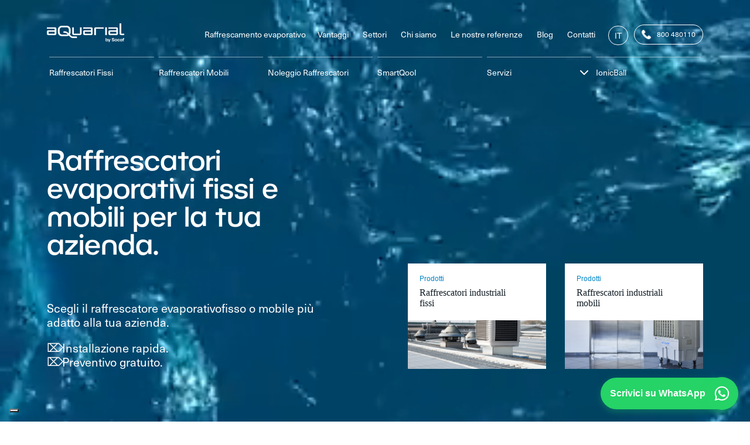

--- FILE ---
content_type: text/html; charset=UTF-8
request_url: https://www.aquarial.it/
body_size: 56888
content:
<!DOCTYPE html><html lang="it"><head><meta charSet="utf-8"/><meta http-equiv="x-ua-compatible" content="ie=edge"/><meta name="viewport" content="width=device-width, initial-scale=1, shrink-to-fit=no"/><meta name="generator" content="Gatsby 5.14.3"/><meta data-react-helmet="true" property="og:url" content="https://www.aquarial.it/"/><meta data-react-helmet="true" property="og:title" content="Raffrescatori Industriali"/><meta data-react-helmet="true" name="twitter:title" content="Raffrescatori Industriali"/><meta data-react-helmet="true" name="description" content="Leader in Italia nel raffreddamento evaporativo industriale. Le migliori soluzioni ecologiche ed economiche per raffrescare e purificare grandi spazi."/><meta data-react-helmet="true" property="og:description" content="Leader in Italia nel raffreddamento evaporativo industriale. Le migliori soluzioni ecologiche ed economiche per raffrescare e purificare grandi spazi."/><meta data-react-helmet="true" name="twitter:description" content="Leader in Italia nel raffreddamento evaporativo industriale. Le migliori soluzioni ecologiche ed economiche per raffrescare e purificare grandi spazi."/><meta data-react-helmet="true" name="twitter:card" content="summary"/><meta data-react-helmet="true" property="article:modified_time" content="2025-05-16T11:00:12Z"/><meta data-react-helmet="true" property="article:published_time" content="2021-04-27T14:08:17Z"/><meta data-react-helmet="true" property="og:locale" content="it_IT"/><meta data-react-helmet="true" property="og:type" content="article"/><meta data-react-helmet="true" property="og:image" content="https://www.datocms-assets.com/149124/1741018344-card-raffrescatori-fissi.jpg?w=1000&amp;fit=max&amp;auto=format"/><meta data-react-helmet="true" name="twitter:image" content="https://www.datocms-assets.com/149124/1741018344-card-raffrescatori-fissi.jpg?w=1000&amp;fit=max&amp;auto=format"/><meta data-react-helmet="true" property="og:image:width" content="1080"/><meta data-react-helmet="true" property="og:image:height" content="735"/><style data-href="/styles.d3755e41d63827a0b1a3.css" data-identity="gatsby-global-css">@import url(https://use.typekit.net/kox2cvx.css);@import url(https://use.typekit.net/dht2bzx.css);.grecaptcha-badge{visibility:hidden}@font-face{font-family:swiper-icons;font-style:normal;font-weight:400;src:url("data:application/font-woff;charset=utf-8;base64, [base64]//wADZ2x5ZgAAAywAAADMAAAD2MHtryVoZWFkAAABbAAAADAAAAA2E2+eoWhoZWEAAAGcAAAAHwAAACQC9gDzaG10eAAAAigAAAAZAAAArgJkABFsb2NhAAAC0AAAAFoAAABaFQAUGG1heHAAAAG8AAAAHwAAACAAcABAbmFtZQAAA/gAAAE5AAACXvFdBwlwb3N0AAAFNAAAAGIAAACE5s74hXjaY2BkYGAAYpf5Hu/j+W2+MnAzMYDAzaX6QjD6/4//Bxj5GA8AuRwMYGkAPywL13jaY2BkYGA88P8Agx4j+/8fQDYfA1AEBWgDAIB2BOoAeNpjYGRgYNBh4GdgYgABEMnIABJzYNADCQAACWgAsQB42mNgYfzCOIGBlYGB0YcxjYGBwR1Kf2WQZGhhYGBiYGVmgAFGBiQQkOaawtDAoMBQxXjg/wEGPcYDDA4wNUA2CCgwsAAAO4EL6gAAeNpj2M0gyAACqxgGNWBkZ2D4/wMA+xkDdgAAAHjaY2BgYGaAYBkGRgYQiAHyGMF8FgYHIM3DwMHABGQrMOgyWDLEM1T9/w8UBfEMgLzE////P/5//f/V/xv+r4eaAAeMbAxwIUYmIMHEgKYAYjUcsDAwsLKxc3BycfPw8jEQA/[base64]/uznmfPFBNODM2K7MTQ45YEAZqGP81AmGGcF3iPqOop0r1SPTaTbVkfUe4HXj97wYE+yNwWYxwWu4v1ugWHgo3S1XdZEVqWM7ET0cfnLGxWfkgR42o2PvWrDMBSFj/IHLaF0zKjRgdiVMwScNRAoWUoH78Y2icB/yIY09An6AH2Bdu/UB+yxopYshQiEvnvu0dURgDt8QeC8PDw7Fpji3fEA4z/PEJ6YOB5hKh4dj3EvXhxPqH/SKUY3rJ7srZ4FZnh1PMAtPhwP6fl2PMJMPDgeQ4rY8YT6Gzao0eAEA409DuggmTnFnOcSCiEiLMgxCiTI6Cq5DZUd3Qmp10vO0LaLTd2cjN4fOumlc7lUYbSQcZFkutRG7g6JKZKy0RmdLY680CDnEJ+UMkpFFe1RN7nxdVpXrC4aTtnaurOnYercZg2YVmLN/d/gczfEimrE/fs/bOuq29Zmn8tloORaXgZgGa78yO9/cnXm2BpaGvq25Dv9S4E9+5SIc9PqupJKhYFSSl47+Qcr1mYNAAAAeNptw0cKwkAAAMDZJA8Q7OUJvkLsPfZ6zFVERPy8qHh2YER+3i/BP83vIBLLySsoKimrqKqpa2hp6+jq6RsYGhmbmJqZSy0sraxtbO3sHRydnEMU4uR6yx7JJXveP7WrDycAAAAAAAH//wACeNpjYGRgYOABYhkgZgJCZgZNBkYGLQZtIJsFLMYAAAw3ALgAeNolizEKgDAQBCchRbC2sFER0YD6qVQiBCv/H9ezGI6Z5XBAw8CBK/m5iQQVauVbXLnOrMZv2oLdKFa8Pjuru2hJzGabmOSLzNMzvutpB3N42mNgZGBg4GKQYzBhYMxJLMlj4GBgAYow/P/PAJJhLM6sSoWKfWCAAwDAjgbRAAB42mNgYGBkAIIbCZo5IPrmUn0hGA0AO8EFTQAA")}:root{--swiper-theme-color:#007aff}:host{display:block;margin-left:auto;margin-right:auto;position:relative;z-index:1}.swiper{display:block;list-style:none;margin-left:auto;margin-right:auto;overflow:hidden;padding:0;position:relative;z-index:1}.swiper-vertical>.swiper-wrapper{flex-direction:column}.swiper-wrapper{box-sizing:content-box;display:flex;height:100%;position:relative;transition-property:transform;transition-timing-function:var(--swiper-wrapper-transition-timing-function,initial);width:100%;z-index:1}.swiper-android .swiper-slide,.swiper-ios .swiper-slide,.swiper-wrapper{transform:translateZ(0)}.swiper-horizontal{touch-action:pan-y}.swiper-vertical{touch-action:pan-x}.swiper-slide{display:block;flex-shrink:0;height:100%;position:relative;transition-property:transform;width:100%}.swiper-slide-invisible-blank{visibility:hidden}.swiper-autoheight,.swiper-autoheight .swiper-slide{height:auto}.swiper-autoheight .swiper-wrapper{align-items:flex-start;transition-property:transform,height}.swiper-backface-hidden .swiper-slide{backface-visibility:hidden;transform:translateZ(0)}.swiper-3d.swiper-css-mode .swiper-wrapper{perspective:1200px}.swiper-3d .swiper-wrapper{transform-style:preserve-3d}.swiper-3d{perspective:1200px}.swiper-3d .swiper-cube-shadow,.swiper-3d .swiper-slide{transform-style:preserve-3d}.swiper-css-mode>.swiper-wrapper{-ms-overflow-style:none;overflow:auto;scrollbar-width:none}.swiper-css-mode>.swiper-wrapper::-webkit-scrollbar{display:none}.swiper-css-mode>.swiper-wrapper>.swiper-slide{scroll-snap-align:start start}.swiper-css-mode.swiper-horizontal>.swiper-wrapper{scroll-snap-type:x mandatory}.swiper-css-mode.swiper-vertical>.swiper-wrapper{scroll-snap-type:y mandatory}.swiper-css-mode.swiper-free-mode>.swiper-wrapper{scroll-snap-type:none}.swiper-css-mode.swiper-free-mode>.swiper-wrapper>.swiper-slide{scroll-snap-align:none}.swiper-css-mode.swiper-centered>.swiper-wrapper:before{content:"";flex-shrink:0;order:9999}.swiper-css-mode.swiper-centered>.swiper-wrapper>.swiper-slide{scroll-snap-align:center center;scroll-snap-stop:always}.swiper-css-mode.swiper-centered.swiper-horizontal>.swiper-wrapper>.swiper-slide:first-child{margin-inline-start:var(--swiper-centered-offset-before)}.swiper-css-mode.swiper-centered.swiper-horizontal>.swiper-wrapper:before{height:100%;min-height:1px;width:var(--swiper-centered-offset-after)}.swiper-css-mode.swiper-centered.swiper-vertical>.swiper-wrapper>.swiper-slide:first-child{margin-block-start:var(--swiper-centered-offset-before)}.swiper-css-mode.swiper-centered.swiper-vertical>.swiper-wrapper:before{height:var(--swiper-centered-offset-after);min-width:1px;width:100%}.swiper-3d .swiper-slide-shadow,.swiper-3d .swiper-slide-shadow-bottom,.swiper-3d .swiper-slide-shadow-left,.swiper-3d .swiper-slide-shadow-right,.swiper-3d .swiper-slide-shadow-top{height:100%;left:0;pointer-events:none;position:absolute;top:0;width:100%;z-index:10}.swiper-3d .swiper-slide-shadow{background:rgba(0,0,0,.15)}.swiper-3d .swiper-slide-shadow-left{background-image:linear-gradient(270deg,rgba(0,0,0,.5),transparent)}.swiper-3d .swiper-slide-shadow-right{background-image:linear-gradient(90deg,rgba(0,0,0,.5),transparent)}.swiper-3d .swiper-slide-shadow-top{background-image:linear-gradient(0deg,rgba(0,0,0,.5),transparent)}.swiper-3d .swiper-slide-shadow-bottom{background-image:linear-gradient(180deg,rgba(0,0,0,.5),transparent)}.swiper-lazy-preloader{border:4px solid var(--swiper-preloader-color,var(--swiper-theme-color));border-radius:50%;border-top:4px solid transparent;box-sizing:border-box;height:42px;left:50%;margin-left:-21px;margin-top:-21px;position:absolute;top:50%;transform-origin:50%;width:42px;z-index:10}.swiper-watch-progress .swiper-slide-visible .swiper-lazy-preloader,.swiper:not(.swiper-watch-progress) .swiper-lazy-preloader{animation:swiper-preloader-spin 1s linear infinite}.swiper-lazy-preloader-white{--swiper-preloader-color:#fff}.swiper-lazy-preloader-black{--swiper-preloader-color:#000}@keyframes swiper-preloader-spin{0%{transform:rotate(0deg)}to{transform:rotate(1turn)}}.swiper-pagination{position:absolute;text-align:center;transform:translateZ(0);transition:opacity .3s;z-index:10}.swiper-pagination.swiper-pagination-hidden{opacity:0}.swiper-pagination-disabled>.swiper-pagination,.swiper-pagination.swiper-pagination-disabled{display:none!important}.swiper-horizontal>.swiper-pagination-bullets,.swiper-pagination-bullets.swiper-pagination-horizontal,.swiper-pagination-custom,.swiper-pagination-fraction{bottom:var(--swiper-pagination-bottom,8px);left:0;top:var(--swiper-pagination-top,auto);width:100%}.swiper-pagination-bullets-dynamic{font-size:0;overflow:hidden}.swiper-pagination-bullets-dynamic .swiper-pagination-bullet{position:relative;transform:scale(.33)}.swiper-pagination-bullets-dynamic .swiper-pagination-bullet-active,.swiper-pagination-bullets-dynamic .swiper-pagination-bullet-active-main{transform:scale(1)}.swiper-pagination-bullets-dynamic .swiper-pagination-bullet-active-prev{transform:scale(.66)}.swiper-pagination-bullets-dynamic .swiper-pagination-bullet-active-prev-prev{transform:scale(.33)}.swiper-pagination-bullets-dynamic .swiper-pagination-bullet-active-next{transform:scale(.66)}.swiper-pagination-bullets-dynamic .swiper-pagination-bullet-active-next-next{transform:scale(.33)}.swiper-pagination-bullet{background:var(--swiper-pagination-bullet-inactive-color,#000);border-radius:var(--swiper-pagination-bullet-border-radius,50%);display:inline-block;height:var(--swiper-pagination-bullet-height,var(--swiper-pagination-bullet-size,8px));opacity:var(--swiper-pagination-bullet-inactive-opacity,.2);width:var(--swiper-pagination-bullet-width,var(--swiper-pagination-bullet-size,8px))}button.swiper-pagination-bullet{appearance:none;border:none;box-shadow:none;margin:0;padding:0}.swiper-pagination-clickable .swiper-pagination-bullet{cursor:pointer}.swiper-pagination-bullet:only-child{display:none!important}.swiper-pagination-bullet-active{background:var(--swiper-pagination-color,var(--swiper-theme-color));opacity:var(--swiper-pagination-bullet-opacity,1)}.swiper-pagination-vertical.swiper-pagination-bullets,.swiper-vertical>.swiper-pagination-bullets{left:var(--swiper-pagination-left,auto);right:var(--swiper-pagination-right,8px);top:50%;transform:translate3d(0,-50%,0)}.swiper-pagination-vertical.swiper-pagination-bullets .swiper-pagination-bullet,.swiper-vertical>.swiper-pagination-bullets .swiper-pagination-bullet{display:block;margin:var(--swiper-pagination-bullet-vertical-gap,6px) 0}.swiper-pagination-vertical.swiper-pagination-bullets.swiper-pagination-bullets-dynamic,.swiper-vertical>.swiper-pagination-bullets.swiper-pagination-bullets-dynamic{top:50%;transform:translateY(-50%);width:8px}.swiper-pagination-vertical.swiper-pagination-bullets.swiper-pagination-bullets-dynamic .swiper-pagination-bullet,.swiper-vertical>.swiper-pagination-bullets.swiper-pagination-bullets-dynamic .swiper-pagination-bullet{display:inline-block;transition:transform .2s,top .2s}.swiper-horizontal>.swiper-pagination-bullets .swiper-pagination-bullet,.swiper-pagination-horizontal.swiper-pagination-bullets .swiper-pagination-bullet{margin:0 var(--swiper-pagination-bullet-horizontal-gap,4px)}.swiper-horizontal>.swiper-pagination-bullets.swiper-pagination-bullets-dynamic,.swiper-pagination-horizontal.swiper-pagination-bullets.swiper-pagination-bullets-dynamic{left:50%;transform:translateX(-50%);white-space:nowrap}.swiper-horizontal>.swiper-pagination-bullets.swiper-pagination-bullets-dynamic .swiper-pagination-bullet,.swiper-pagination-horizontal.swiper-pagination-bullets.swiper-pagination-bullets-dynamic .swiper-pagination-bullet{transition:transform .2s,left .2s}.swiper-horizontal.swiper-rtl>.swiper-pagination-bullets-dynamic .swiper-pagination-bullet{transition:transform .2s,right .2s}.swiper-pagination-fraction{color:var(--swiper-pagination-fraction-color,inherit)}.swiper-pagination-progressbar{background:var(--swiper-pagination-progressbar-bg-color,rgba(0,0,0,.25));position:absolute}.swiper-pagination-progressbar .swiper-pagination-progressbar-fill{background:var(--swiper-pagination-color,var(--swiper-theme-color));height:100%;left:0;position:absolute;top:0;transform:scale(0);transform-origin:left top;width:100%}.swiper-rtl .swiper-pagination-progressbar .swiper-pagination-progressbar-fill{transform-origin:right top}.swiper-horizontal>.swiper-pagination-progressbar,.swiper-pagination-progressbar.swiper-pagination-horizontal,.swiper-pagination-progressbar.swiper-pagination-vertical.swiper-pagination-progressbar-opposite,.swiper-vertical>.swiper-pagination-progressbar.swiper-pagination-progressbar-opposite{height:var(--swiper-pagination-progressbar-size,4px);left:0;top:0;width:100%}.swiper-horizontal>.swiper-pagination-progressbar.swiper-pagination-progressbar-opposite,.swiper-pagination-progressbar.swiper-pagination-horizontal.swiper-pagination-progressbar-opposite,.swiper-pagination-progressbar.swiper-pagination-vertical,.swiper-vertical>.swiper-pagination-progressbar{height:100%;left:0;top:0;width:var(--swiper-pagination-progressbar-size,4px)}.swiper-pagination-lock{display:none}:root{--swiper-navigation-size:44px}.swiper-button-next,.swiper-button-prev{align-items:center;color:var(--swiper-navigation-color,var(--swiper-theme-color));cursor:pointer;display:flex;height:var(--swiper-navigation-size);justify-content:center;margin-top:calc(0px - var(--swiper-navigation-size)/2);position:absolute;top:var(--swiper-navigation-top-offset,50%);width:calc(var(--swiper-navigation-size)/44*27);z-index:10}.swiper-button-next.swiper-button-disabled,.swiper-button-prev.swiper-button-disabled{cursor:auto;opacity:.35;pointer-events:none}.swiper-button-next.swiper-button-hidden,.swiper-button-prev.swiper-button-hidden{cursor:auto;opacity:0;pointer-events:none}.swiper-navigation-disabled .swiper-button-next,.swiper-navigation-disabled .swiper-button-prev{display:none!important}.swiper-button-next svg,.swiper-button-prev svg{height:100%;object-fit:contain;transform-origin:center;width:100%}.swiper-rtl .swiper-button-next svg,.swiper-rtl .swiper-button-prev svg{transform:rotate(180deg)}.swiper-button-prev,.swiper-rtl .swiper-button-next{left:var(--swiper-navigation-sides-offset,10px);right:auto}.swiper-button-lock{display:none}.swiper-button-next:after,.swiper-button-prev:after{font-family:swiper-icons;font-size:var(--swiper-navigation-size);font-variant:normal;letter-spacing:0;line-height:1;text-transform:none!important}.swiper-button-prev:after,.swiper-rtl .swiper-button-next:after{content:"prev"}.swiper-button-next,.swiper-rtl .swiper-button-prev{left:auto;right:var(--swiper-navigation-sides-offset,10px)}.swiper-button-next:after,.swiper-rtl .swiper-button-prev:after{content:"next"}.swiper-free-mode>.swiper-wrapper{margin:0 auto;transition-timing-function:ease-out}</style><link rel="sitemap" type="application/xml" href="/sitemap-index.xml"/><title data-react-helmet="true">Raffrescatori Industriali | Aquarial</title><link data-react-helmet="true" rel="alternate" hreflang="it" href="https://www.aquarial.it/"/><link data-react-helmet="true" rel="alternate" hreflang="en" href="https://www.aquarial.it/en/"/><link data-react-helmet="true" rel="alternate" hreflang="fr" href="https://www.aquarial.it/fr/"/><link data-react-helmet="true" rel="alternate" hreflang="de" href="https://www.aquarial.it/de/"/><link data-react-helmet="true" rel="alternate" hreflang="x-default" href="https://www.aquarial.it/en/"/><link data-react-helmet="true" rel="canonical" href="https://www.aquarial.it/"/><script data-react-helmet="true" type="application/ld+json">{"@context":"https://schema.org/","@type":"Organization","name":"Aquarial","url":"https://www.aquarial.it/","logo":"https://www.datocms-assets.com/149124/1747411402-aquarial-logo.png","email":"mailto:info@aquarial.it","description":"Aquarial - Raffrescatori evaporativi industriali","address":{"@type":"PostalAddress","postalCode":"24046","streetAddress":"Via Trieste, 14","addressCountry":"IT","addressRegion":"Lombardia","addressLocality":"Osio Sotto"},"telephone":"+390354876054","sameAs":["https://www.facebook.com/RaffrescatoriAquarial","https://www.youtube.com/channel/UCIdBPanCtGcEsoRyfBJK9NQ","https://www.linkedin.com/company/aquarial"]}</script><style>.gatsby-image-wrapper{position:relative;overflow:hidden}.gatsby-image-wrapper picture.object-fit-polyfill{position:static!important}.gatsby-image-wrapper img{bottom:0;height:100%;left:0;margin:0;max-width:none;padding:0;position:absolute;right:0;top:0;width:100%;object-fit:cover}.gatsby-image-wrapper [data-main-image]{opacity:0;transform:translateZ(0);transition:opacity .25s linear;will-change:opacity}.gatsby-image-wrapper-constrained{display:inline-block;vertical-align:top}</style><noscript><style>.gatsby-image-wrapper noscript [data-main-image]{opacity:1!important}.gatsby-image-wrapper [data-placeholder-image]{opacity:0!important}</style></noscript><script type="module">const e="undefined"!=typeof HTMLImageElement&&"loading"in HTMLImageElement.prototype;e&&document.body.addEventListener("load",(function(e){const t=e.target;if(void 0===t.dataset.mainImage)return;if(void 0===t.dataset.gatsbyImageSsr)return;let a=null,n=t;for(;null===a&&n;)void 0!==n.parentNode.dataset.gatsbyImageWrapper&&(a=n.parentNode),n=n.parentNode;const o=a.querySelector("[data-placeholder-image]"),r=new Image;r.src=t.currentSrc,r.decode().catch((()=>{})).then((()=>{t.style.opacity=1,o&&(o.style.opacity=0,o.style.transition="opacity 500ms linear")}))}),!0);</script><link rel="icon" href="/favicon-32x32.png?v=70650a6d694eed359d950f0f1bdcecae" type="image/png"/><link rel="icon" href="/favicon.svg?v=70650a6d694eed359d950f0f1bdcecae" type="image/svg+xml"/><link rel="manifest" href="/manifest.webmanifest" crossorigin="anonymous"/><link rel="apple-touch-icon" sizes="48x48" href="/icons/icon-48x48.png?v=70650a6d694eed359d950f0f1bdcecae"/><link rel="apple-touch-icon" sizes="72x72" href="/icons/icon-72x72.png?v=70650a6d694eed359d950f0f1bdcecae"/><link rel="apple-touch-icon" sizes="96x96" href="/icons/icon-96x96.png?v=70650a6d694eed359d950f0f1bdcecae"/><link rel="apple-touch-icon" sizes="144x144" href="/icons/icon-144x144.png?v=70650a6d694eed359d950f0f1bdcecae"/><link rel="apple-touch-icon" sizes="192x192" href="/icons/icon-192x192.png?v=70650a6d694eed359d950f0f1bdcecae"/><link rel="apple-touch-icon" sizes="256x256" href="/icons/icon-256x256.png?v=70650a6d694eed359d950f0f1bdcecae"/><link rel="apple-touch-icon" sizes="384x384" href="/icons/icon-384x384.png?v=70650a6d694eed359d950f0f1bdcecae"/><link rel="apple-touch-icon" sizes="512x512" href="/icons/icon-512x512.png?v=70650a6d694eed359d950f0f1bdcecae"/><script id="simple-analytics-loader" type="text/javascript" data-loaded="false">!(function(s, i, m, p, l, e) {
    const parent = document.querySelector('#simple-analytics-loader');
    if (!parent) return;
    const dnt = s.doNotTrack || m.doNotTrack || m.msDoNotTrack;
    if (/yes|1/.test(dnt) && parent) {
      parent.setAttribute('data-enabled', false);
      return console.warn('Simple Analytics: Not loading script when doNotTrack is enabled');
    }
    l = i.createElement(p);
    l.addEventListener('load', function() {
      if (parent) {
      parent.setAttribute('data-loaded', true);
        let event;
        if (typeof Event === 'function') {
          event = new Event('script-loaded');
        } else {
          event = document.createEvent('Event');
          event.initEvent('script-loaded', true, true);
        }
        parent.dispatchEvent(event);
      }
    }, false)
    l.async = "true";
    l.src="https://scripts.simpleanalyticscdn.com/latest.js";
    l.type="text/javascript";
    l.setAttribute('id', 'simple-analytics');
    
    e = i.getElementsByTagName(p)[0];
    e.parentNode.insertBefore(l, e);
  })(
    window,
    document,
    navigator,
    'script'
  )</script><script data-gatsby="web-vitals-polyfill">
              !function(){var e,t,n,i,r={passive:!0,capture:!0},a=new Date,o=function(){i=[],t=-1,e=null,f(addEventListener)},c=function(i,r){e||(e=r,t=i,n=new Date,f(removeEventListener),u())},u=function(){if(t>=0&&t<n-a){var r={entryType:"first-input",name:e.type,target:e.target,cancelable:e.cancelable,startTime:e.timeStamp,processingStart:e.timeStamp+t};i.forEach((function(e){e(r)})),i=[]}},s=function(e){if(e.cancelable){var t=(e.timeStamp>1e12?new Date:performance.now())-e.timeStamp;"pointerdown"==e.type?function(e,t){var n=function(){c(e,t),a()},i=function(){a()},a=function(){removeEventListener("pointerup",n,r),removeEventListener("pointercancel",i,r)};addEventListener("pointerup",n,r),addEventListener("pointercancel",i,r)}(t,e):c(t,e)}},f=function(e){["mousedown","keydown","touchstart","pointerdown"].forEach((function(t){return e(t,s,r)}))},p="hidden"===document.visibilityState?0:1/0;addEventListener("visibilitychange",(function e(t){"hidden"===document.visibilityState&&(p=t.timeStamp,removeEventListener("visibilitychange",e,!0))}),!0);o(),self.webVitals={firstInputPolyfill:function(e){i.push(e),u()},resetFirstInputPolyfill:o,get firstHiddenTime(){return p}}}();
            </script><script>(function(w,d,s,l,i){w[l]=w[l]||[];w[l].push({'gtm.start': new Date().getTime(),event:'gtm.js'});var f=d.getElementsByTagName(s)[0], j=d.createElement(s),dl=l!='dataLayer'?'&l='+l:'';j.async=true;j.src= 'https://www.googletagmanager.com/gtm.js?id='+i+dl+'';f.parentNode.insertBefore(j,f); })(window,document,'script','dataLayer', 'GTM-5MHMGV5');</script><style>
          /* Pre-size the header area to prevent layout shift */
          .hero-container {
            margin-top: 140px;
          }
        </style></head><body><noscript><iframe src="https://www.googletagmanager.com/ns.html?id=GTM-5MHMGV5" height="0" width="0" style="display: none; visibility: hidden" aria-hidden="true"></iframe></noscript><script>(function() { try {
  var mode = localStorage.getItem('theme-ui-color-mode');
  if (!mode) return
  document.documentElement.classList.add('theme-ui-' + mode);
  document.body.classList.add('theme-ui-' + mode);
} catch (e) {} })();</script><script>
    (function() {
      document.documentElement.style.setProperty('--total-header-height', '140px');
    })();
  </script><div id="___gatsby"><style data-emotion="css-global me3to">body{--theme-ui-colors-text:#131E26;--theme-ui-colors-background:#ffffff;--theme-ui-colors-lightBackground:#fafafa;--theme-ui-colors-secondary:#EA0029;--theme-ui-colors-primary:#0085C7;--theme-ui-colors-light:#ffffff;--theme-ui-colors-darkGrey:#53565a;--theme-ui-colors-lighter:rgba(255,255,255,0.5);--theme-ui-colors-darkBlend:rgba(19,30,38,0.6);--theme-ui-colors-dark:#131E26;--theme-ui-colors-grey:#F0F0F0;--theme-ui-colors-lightGrey:#F8F8F9;color:var(--theme-ui-colors-text);background-color:var(--theme-ui-colors-background);}</style><style data-emotion="css-global j1h0oo">*{box-sizing:border-box;}body{margin:0;font-family:"neue-haas-unica","bc-novatica-cyr",Arial,system-ui,-apple-system,"Helvetica Neue",sans-serif;font-weight:400;--swiper-theme-color:#EA0029;}body *{-webkit-font-smoothing:antialiased;-moz-osx-font-smoothing:grayscale;text-shadow:1px 1px 1px rgba(0,0,0,0.004);}@-webkit-keyframes fadein{0%{opacity:0;}100%{opacity:1;}}@keyframes fadein{0%{opacity:0;}100%{opacity:1;}}body a,body button{-webkit-transition:background-color .2s linear;-ms-transition:background-color .2s linear;-webkit-transition:background-color .2s linear;transition:background-color .2s linear;-webkit-text-decoration:underline;text-decoration:underline;color:var(--theme-ui-colors-primary);}body a.active,body button.active{color:var(--theme-ui-colors-dark);}body .swiper-button-prev{color:#EA0029!important;}body .swiper-button-next{color:#EA0029!important;}body .swiper-container{padding-bottom:40px;}body .oneSide{padding:16px;padding-right:0;margin-right:0;margin-left:calc(50vw - 375px);}@media screen and (min-width: 48em){body .oneSide{padding:32px;padding-right:0;margin-right:0;margin-left:calc(50vw - 485px);}}@media screen and (min-width: 64em){body .oneSide{padding-right:0;margin-right:0;margin-left:calc(50vw - 640px);}}@media screen and (min-width: 91em){body .oneSide{padding-right:0;margin-right:0;}}</style><div style="outline:none" tabindex="-1" id="gatsby-focus-wrapper"><style data-emotion="css 1yrluke">.css-1yrluke{box-sizing:border-box;margin:0;min-width:0;-webkit-flex-direction:column;-ms-flex-direction:column;flex-direction:column;-webkit-box-pack:justify;-webkit-justify-content:space-between;justify-content:space-between;min-height:100vh;display:-webkit-box;display:-webkit-flex;display:-ms-flexbox;display:flex;}</style><div class="css-1yrluke"><style data-emotion="css u7jxrr">.css-u7jxrr{box-sizing:border-box;margin:0;min-width:0;display:none;}@media screen and (min-width: 48em){.css-u7jxrr{display:none;}}@media screen and (min-width: 64em){.css-u7jxrr{display:block;}}@media screen and (min-width: 91em){.css-u7jxrr{display:block;}}</style><div class="css-u7jxrr"><div style="position:fixed;top:0;left:0;right:0;z-index:1000;background-color:var(--theme-ui-colors-primary);box-shadow:0 2px 10px rgba(0,0,0,0.1);transform:translateY(-100px)"><style data-emotion="css y3t7pa">.css-y3t7pa{box-sizing:border-box;margin:0;min-width:0;width:100%;max-width:1600px;margin-left:auto;margin-right:auto;padding:16px;width:100%;padding-top:10px;padding-bottom:10px;display:-webkit-box;display:-webkit-flex;display:-ms-flexbox;display:flex;-webkit-box-pack:justify;-webkit-justify-content:space-between;justify-content:space-between;}@media screen and (min-width: 48em){.css-y3t7pa{padding:16px;}}@media screen and (min-width: 64em){.css-y3t7pa{padding:80px;}}@media screen and (min-width: 91em){.css-y3t7pa{padding:32px;}}@media screen and (min-width: 48em){.css-y3t7pa{padding-top:10px;padding-bottom:10px;}}@media screen and (min-width: 64em){.css-y3t7pa{padding-top:10px;padding-bottom:10px;}}@media screen and (min-width: 91em){.css-y3t7pa{padding-top:10px;padding-bottom:10px;}}</style><div class="css-y3t7pa"><style data-emotion="css jln7de">.css-jln7de{box-sizing:border-box;margin:0;min-width:0;color:var(--theme-ui-colors-light);-webkit-text-decoration:none;text-decoration:none;}.css-jln7de:hover{-webkit-text-decoration:underline;text-decoration:underline;color:var(--theme-ui-colors-primary);}</style><a aria-current="page" class="css-jln7de active" href="/"><style data-emotion="css 5610wo">.css-5610wo{box-sizing:border-box;margin:0;min-width:0;max-width:100%;height:auto;height:32px;width:133px;}</style><img src="[data-uri]" alt="Aquarial" class="css-5610wo"/></a><style data-emotion="css 1qewr4x">.css-1qewr4x{box-sizing:border-box;margin:0;min-width:0;-webkit-flex-basis:75%;-ms-flex-preferred-size:75%;flex-basis:75%;}</style><div class="css-1qewr4x"><style data-emotion="css vurnku">.css-vurnku{box-sizing:border-box;margin:0;min-width:0;}</style><nav class="fixed-nav css-vurnku"><style data-emotion="css bv9xpp">.css-bv9xpp{box-sizing:border-box;margin:0;min-width:0;-webkit-flex-direction:row;-ms-flex-direction:row;flex-direction:row;padding:0;margin:0;width:100%;list-style:none;-webkit-box-pack:justify;-webkit-justify-content:space-between;justify-content:space-between;gap:20px;display:-webkit-box;display:-webkit-flex;display:-ms-flexbox;display:flex;}.css-bv9xpp>li{-webkit-flex:1 1 0;-ms-flex:1 1 0;flex:1 1 0;overflow:visible;padding:0;border-top:1px solid;border-color:rgba(255, 255, 255, 0.5);position:relative;}.css-bv9xpp>li>a{white-space:nowrap;display:block;width:100%;height:100%;font-size:14px;color:var(--theme-ui-colors-light);-webkit-text-decoration:none;text-decoration:none;padding-top:15px;padding-bottom:15px;}@media screen and (min-width: 48em){.css-bv9xpp>li>a{font-size:14px;}}@media screen and (min-width: 64em){.css-bv9xpp>li>a{font-size:14px;}}@media screen and (min-width: 91em){.css-bv9xpp>li>a{font-size:14px;}}</style><ul class="css-bv9xpp"><style data-emotion="css 1y0nx90">.css-1y0nx90{box-sizing:border-box;margin:0;min-width:0;position:relative;margin-left:4px;margin-right:4px;padding-left:8px;padding-right:8px;padding-top:16px;padding-bottom:16px;}.css-1y0nx90:hover{z-index:1000;}</style><li class="css-1y0nx90"><a class="css-vurnku" href="/raffrescatori-industriali-fissi/">Raffrescatori Fissi</a></li><li class="css-1y0nx90"><a class="css-vurnku" href="/raffrescatori-portatili-e-mobili/">Raffrescatori Mobili</a></li><li class="css-1y0nx90"><a class="css-vurnku" href="/noleggio-raffrescatori-aquarial/">Noleggio Raffrescatori</a></li><li class="css-1y0nx90"><a class="css-vurnku" href="/smartqool/">SmartQool</a></li><li class="css-1y0nx90"><style data-emotion="css uuvpaq">.css-uuvpaq{box-sizing:border-box;margin:0;min-width:0;-webkit-align-items:center;-webkit-box-align:center;-ms-flex-align:center;align-items:center;-webkit-box-pack:justify;-webkit-justify-content:space-between;justify-content:space-between;height:100%;display:-webkit-box;display:-webkit-flex;display:-ms-flexbox;display:flex;}</style><div class="css-uuvpaq"><style data-emotion="css 1vrpnew">.css-1vrpnew{box-sizing:border-box;margin:0;min-width:0;cursor:default;color:var(--theme-ui-colors-light);font-size:14px;}</style><div class="css-1vrpnew">Servizi</div><svg xmlns="http://www.w3.org/2000/svg" width="24" height="24" viewBox="0 0 24 24" fill="none" stroke="white" stroke-width="2" stroke-linecap="round" stroke-linejoin="round"><polyline points="6 9 12 15 18 9"></polyline></svg></div><div style="position:absolute;top:72px;overflow:visible;opacity:0;visibility:hidden;transform:none"><style data-emotion="css 102wueb">.css-102wueb{box-sizing:border-box;margin:0;min-width:0;list-style:none;padding:16px;color:var(--theme-ui-colors-dark);overflow:visible;margin:0;z-index:1001;background-color:var(--theme-ui-colors-light);left:0;top:0;min-width:-webkit-max-content;min-width:-moz-max-content;min-width:max-content;box-shadow:0 4px 6px rgb(50 50 93 / 11%),0 1px 3px rgb(0 0 0 / 8%);border-radius:sm;}.css-102wueb a{-webkit-text-decoration:none;text-decoration:none;color:var(--theme-ui-colors-dark);font-family:bc-novatica-cyr;font-size:14px;}</style><ul class="css-102wueb"><style data-emotion="css h9fdzh">.css-h9fdzh{box-sizing:border-box;margin:0;min-width:0;padding:8px;}</style><li class="css-h9fdzh"><a class="css-vurnku" href="/progettazione/">Progettazione</a></li><li class="css-h9fdzh"><a class="css-vurnku" href="/assistenza-post-vendita/"> Assistenza post-vendita</a></li><li class="css-h9fdzh"><a class="css-vurnku" href="/manutenzione/">Manutenzione</a></li></ul></div></li><li class="css-1y0nx90"><a class="css-vurnku" href="/ionicball/">IonicBall</a></li></ul></nav></div></div></div></div><style data-emotion="css 9qk64t">.css-9qk64t{box-sizing:border-box;margin:0;min-width:0;position:absolute;width:100%;z-index:999;}</style><header class="css-9qk64t"><style data-emotion="css 1orfdrq">.css-1orfdrq{box-sizing:border-box;margin:0;min-width:0;width:100%;max-width:1600px;margin-left:auto;margin-right:auto;padding:16px;display:none;padding-top:40px;padding-bottom:0px;}@media screen and (min-width: 48em){.css-1orfdrq{padding:16px;}}@media screen and (min-width: 64em){.css-1orfdrq{padding:80px;}}@media screen and (min-width: 91em){.css-1orfdrq{padding:32px;}}@media screen and (min-width: 48em){.css-1orfdrq{display:none;padding-top:40px;padding-bottom:0px;}}@media screen and (min-width: 64em){.css-1orfdrq{display:block;padding-top:40px;padding-bottom:0px;}}@media screen and (min-width: 91em){.css-1orfdrq{display:block;padding-top:40px;padding-bottom:0px;}}</style><div class="css-1orfdrq"><style data-emotion="css gi3ksd">.css-gi3ksd{box-sizing:border-box;margin:0;min-width:0;z-index:5;position:relative;display:block;margin-bottom:40px;}@media screen and (min-width: 48em){.css-gi3ksd{margin-bottom:40px;}}@media screen and (min-width: 64em){.css-gi3ksd{margin-bottom:20px;}}@media screen and (min-width: 91em){.css-gi3ksd{margin-bottom:40px;}}.css-gi3ksd a:hover{-webkit-text-decoration:underline;text-decoration:underline;border-color:var(--theme-ui-colors-primary);color:var(--theme-ui-colors-primary);}</style><nav class="secondary-nav css-gi3ksd"><style data-emotion="css 4pmfu0">.css-4pmfu0{box-sizing:border-box;margin:0;min-width:0;width:100%;max-width:1600px;margin-left:auto;margin-right:auto;max-width:100%;}</style><div class="css-4pmfu0"><style data-emotion="css vm3k25">.css-vm3k25{box-sizing:border-box;margin:0;min-width:0;-webkit-flex-direction:row;-ms-flex-direction:row;flex-direction:row;-webkit-box-pack:justify;-webkit-justify-content:space-between;justify-content:space-between;-webkit-align-items:center;-webkit-box-align:center;-ms-flex-align:center;align-items:center;display:-webkit-box;display:-webkit-flex;display:-ms-flexbox;display:flex;}</style><div class="css-vm3k25"><div class="css-vurnku"><a aria-current="page" class="css-vurnku active" href="/"><img src="[data-uri]" alt="Aquarial" class="css-5610wo"/></a></div><style data-emotion="css 1ggbeu1">.css-1ggbeu1{box-sizing:border-box;margin:0;min-width:0;-webkit-flex-direction:row;-ms-flex-direction:row;flex-direction:row;padding:0;margin:0;list-style:none;-webkit-align-items:center;-webkit-box-align:center;-ms-flex-align:center;align-items:center;display:-webkit-box;display:-webkit-flex;display:-ms-flexbox;display:flex;}.css-1ggbeu1 a{-webkit-text-decoration:none;text-decoration:none;color:var(--theme-ui-colors-light);}</style><ul class="css-1ggbeu1"><style data-emotion="css 1axlbax">.css-1axlbax{box-sizing:border-box;margin:0;min-width:0;position:relative;padding-left:8px;padding-right:8px;padding-top:8px;padding-bottom:8px;white-space:nowrap;font-size:12px;}@media screen and (min-width: 48em){.css-1axlbax{font-size:12px;}}@media screen and (min-width: 64em){.css-1axlbax{font-size:14px;}}@media screen and (min-width: 91em){.css-1axlbax{font-size:14px;}}</style><li class="css-1axlbax"><style data-emotion="css zkfaav">.css-zkfaav{box-sizing:border-box;margin:0;min-width:0;-webkit-align-items:center;-webkit-box-align:center;-ms-flex-align:center;align-items:center;display:-webkit-box;display:-webkit-flex;display:-ms-flexbox;display:flex;}</style><div class="css-zkfaav"><a class="css-vurnku" href="/come-funziona/">Raffrescamento evaporativo</a></div></li><style data-emotion="css 1obhfji">.css-1obhfji{box-sizing:border-box;margin:0;min-width:0;position:relative;margin-left:4px;margin-right:4px;padding-left:8px;padding-right:8px;padding-top:8px;padding-bottom:8px;white-space:nowrap;font-size:12px;}@media screen and (min-width: 48em){.css-1obhfji{font-size:12px;}}@media screen and (min-width: 64em){.css-1obhfji{font-size:14px;}}@media screen and (min-width: 91em){.css-1obhfji{font-size:14px;}}</style><li class="css-1obhfji"><div class="css-zkfaav"><a class="css-vurnku" href="/vantaggi-del-raffrescamento-evaporativo/">Vantaggi</a></div></li><li class="css-1obhfji"><div class="css-zkfaav"><a class="css-vurnku" href="/settori-di-applicazione/">Settori</a></div></li><li class="css-1obhfji"><div class="css-zkfaav"><a class="css-vurnku" href="/chi-siamo/">Chi siamo</a></div></li><li class="css-1obhfji"><div class="css-zkfaav"><a class="css-vurnku" href="/referenze/">Le nostre referenze</a></div></li><li class="css-1obhfji"><div class="css-zkfaav"><a class="css-vurnku" href="/news/">Blog</a></div></li><li class="css-1obhfji"><div class="css-zkfaav"><a class="css-vurnku" href="/contatti/">Contatti</a></div></li><style data-emotion="css 9j3q5">.css-9j3q5{box-sizing:border-box;margin:0;min-width:0;color:var(--theme-ui-colors-light);}</style><div class="css-9j3q5"><style data-emotion="css 6oc96o">.css-6oc96o{box-sizing:border-box;margin:0;min-width:0;position:relative;z-index:1000;}</style><div class="css-6oc96o"><style data-emotion="css 82o564">.css-82o564{box-sizing:border-box;margin:0;min-width:0;}.css-82o564 a{color:light!important;font-size:14px;border:1px solid;border-color:var(--theme-ui-colors-light);border-radius:90px;-webkit-text-decoration:none;text-decoration:none;padding:5px 10px;text-transform:uppercase;margin-left:10px;margin-right:10px;}</style><div class="css-82o564"><style data-emotion="css t61ah3">.css-t61ah3{box-sizing:border-box;margin:0;min-width:0;color:var(--theme-ui-colors-light);}.css-t61ah3:hover{color:var(--theme-ui-colors-light);}.css-t61ah3.active{color:var(--theme-ui-colors-light);}</style><a aria-current="page" class="css-t61ah3 active" href="/">It</a></div><div style="position:absolute;top:40px;right:0;overflow:visible;opacity:0;visibility:hidden;transform:none"><style data-emotion="css 1l429ub">.css-1l429ub{box-sizing:border-box;margin:0;min-width:0;list-style:none;padding:16px;margin:0;background-color:var(--theme-ui-colors-light);min-width:-webkit-max-content;min-width:-moz-max-content;min-width:max-content;box-shadow:0 4px 6px rgb(50 50 93 / 11%),0 1px 3px rgb(0 0 0 / 8%);border-radius:sm;-webkit-flex-direction:column;-ms-flex-direction:column;flex-direction:column;display:-webkit-box;display:-webkit-flex;display:-ms-flexbox;display:flex;}</style><ul class="css-1l429ub"><style data-emotion="css nukcph">.css-nukcph{box-sizing:border-box;margin:0;min-width:0;padding:8px;}.css-nukcph a{color:#0085C7;}</style><li class="css-nukcph"><style data-emotion="css ae3pdk">.css-ae3pdk{box-sizing:border-box;margin:0;min-width:0;white-space:nowrap;display:block;text-transform:uppercase;-webkit-text-decoration:none;text-decoration:none;font-family:bc-novatica-cyr;text-align:center;font-size:14px;color:var(--theme-ui-colors-primary);}</style><a aria-current="page" class="css-ae3pdk active" href="/">It</a></li><li class="css-nukcph"><style data-emotion="css 2y15vm">.css-2y15vm{box-sizing:border-box;margin:0;min-width:0;white-space:nowrap;display:block;text-transform:uppercase;-webkit-text-decoration:none;text-decoration:none;font-family:bc-novatica-cyr;text-align:center;font-size:14px;color:var(--theme-ui-colors-dark);}</style><a class="css-2y15vm" href="/en/">En</a></li><li class="css-nukcph"><a class="css-2y15vm" href="/fr/">FR</a></li><li class="css-nukcph"><a class="css-2y15vm" href="/de/">DE</a></li></ul></div></div></div><style data-emotion="css u0hmu4">.css-u0hmu4{box-sizing:border-box;margin:0;min-width:0;}.css-u0hmu4 a{border:1px solid;border-color:var(--theme-ui-colors-light);padding-top:5px;padding-bottom:5px;padding-left:10px;padding-right:10px;border-radius:90px;-webkit-text-decoration:none;text-decoration:none;}.css-u0hmu4 a:hover{color:var(--theme-ui-colors-primary);border-color:var(--theme-ui-colors-primary);}</style><li class="css-u0hmu4"><style data-emotion="css lf9spr">.css-lf9spr{box-sizing:border-box;margin:0;min-width:0;display:-webkit-box;display:-webkit-flex;display:-ms-flexbox;display:flex;}.css-lf9spr a{display:-webkit-box;display:-webkit-flex;display:-ms-flexbox;display:flex;-webkit-align-items:center;-webkit-box-align:center;-ms-flex-align:center;align-items:center;padding-left:0px;padding-right:0px;padding-top:4px;padding-bottom:4px;}@media screen and (min-width: 48em){.css-lf9spr a{padding-left:0px;padding-right:0px;}}@media screen and (min-width: 64em){.css-lf9spr a{padding-left:12px;padding-right:12px;}}@media screen and (min-width: 91em){.css-lf9spr a{padding-left:15px;padding-right:15px;}}.css-lf9spr a:hover{background-color:var(--theme-ui-colors-light);color:var(--theme-ui-colors-primary);border-color:var(--theme-ui-colors-primary);-webkit-text-decoration:none;text-decoration:none;}</style><div class="css-lf9spr"><style data-emotion="css iw519d">.css-iw519d{box-sizing:border-box;margin:0;min-width:0;-webkit-text-decoration:none;text-decoration:none;color:#fff;-webkit-transition:all 0.2s ease-in-out;transition:all 0.2s ease-in-out;display:block;}</style><a href="tel:800480110" target="_blank" class="css-iw519d"><style data-emotion="css pft4x">.css-pft4x{box-sizing:border-box;margin:0;min-width:0;padding:10px;font-size:14px;font-weight:400;line-height:18px;border-radius:40px;border:none;border-color:var(--theme-ui-colors-light);-webkit-align-items:center;-webkit-box-align:center;-ms-flex-align:center;align-items:center;display:-webkit-box;display:-webkit-flex;display:-ms-flexbox;display:flex;}@media screen and (min-width: 48em){.css-pft4x{padding:10px;font-size:14px;}}@media screen and (min-width: 64em){.css-pft4x{padding:0px;font-size:12px;}}@media screen and (min-width: 91em){.css-pft4x{padding:0px;font-size:14px;}}</style><div class="css-pft4x"><style data-emotion="css 19kix7h">.css-19kix7h{box-sizing:border-box;margin:0;min-width:0;margin-right:10px;margin-top:4px;}</style><div class="css-19kix7h"><svg width="16" height="16" viewBox="0 0 16 16" fill="none" xmlns="http://www.w3.org/2000/svg"><g clip-path="url(#clip0_367_4138)"><path d="M15.3299 11.4643C15.3299 11.4643 15.3054 11.4398 15.2901 11.4306L13.1299 9.7994C12.6066 9.29749 11.7958 9.28525 11.2939 9.79022L9.75789 11.5255C8.86747 10.9256 8.20654 10.4237 6.8908 9.1108C5.57812 7.79481 5.0763 7.13069 4.47657 6.24317L6.22987 4.69152C6.4716 4.44975 6.60011 4.11922 6.58482 3.76727C6.57258 3.43368 6.43794 3.11845 6.20233 2.87056L4.57143 0.709883C4.57143 0.709883 4.55001 0.682339 4.53777 0.670097C4.14305 0.2753 3.60757 -0.260278 2.45401 0.143701C1.46567 0.489531 0 1.90958 0 3.86214C0 5.89121 1.62784 8.74967 4.36336 11.5071C4.36948 11.5132 4.3756 11.5194 4.38172 11.5286L4.4062 11.55C4.4062 11.55 4.42762 11.5714 4.42762 11.5745C4.43679 11.5806 4.44291 11.5898 4.45209 11.5959C7.19679 14.3136 10.1343 15.9999 12.1293 15.9999H12.1354C14.0906 15.9999 15.5104 14.537 15.8562 13.5484C16.2601 12.3947 15.7216 11.856 15.3299 11.4643ZM15.1341 13.2975C14.8984 13.9738 13.7755 15.2347 12.1354 15.2347H12.1293C10.324 15.2347 7.58233 13.625 4.96921 11.0297C4.95697 11.0205 4.94779 11.0113 4.93555 11.0022L4.92331 10.9869C4.92331 10.9869 4.91107 10.9746 4.90495 10.9685C2.34691 8.3916 0.761905 5.6678 0.764965 3.86214C0.764965 2.22174 2.02869 1.10162 2.70491 0.865965C3.39338 0.62419 3.63205 0.847603 3.97782 1.19037L5.60566 3.35105C5.60566 3.35105 5.62708 3.37859 5.63932 3.39083C5.75253 3.50407 5.81679 3.64485 5.82291 3.79481C5.82597 3.93253 5.78007 4.05801 5.70664 4.13452L3.71773 5.89121C3.57697 6.01669 3.54944 6.23092 3.65347 6.39007C4.35112 7.43674 4.856 8.15594 6.34921 9.64944C7.84548 11.146 8.56454 11.651 9.61102 12.3457C9.77013 12.4528 9.98126 12.4253 10.1098 12.2814L11.8508 10.3136C12.0467 10.1177 12.3863 10.1391 12.6097 10.3595C12.6219 10.3717 12.6342 10.3839 12.6495 10.3962L14.8067 12.0243C15.1524 12.3702 15.3758 12.6089 15.1341 13.2975Z" fill="currentColor"></path><path d="M15.1342 13.2976C14.8986 13.9739 13.7757 15.2348 12.1356 15.2348H12.1295C10.3241 15.2348 7.58251 13.6251 4.96939 11.0298C4.95715 11.0206 4.94797 11.0114 4.93573 11.0023L4.92349 10.987C4.92349 10.987 4.91125 10.9747 4.90513 10.9686C2.34709 8.39169 0.762081 5.6679 0.765141 3.86224C0.765141 2.22184 2.02886 1.10172 2.70509 0.866063C3.39356 0.624288 3.63223 0.8477 3.97799 1.19047L5.60584 3.35114C5.60584 3.35114 5.62726 3.37869 5.6395 3.39093C5.75271 3.50417 5.81697 3.64495 5.82309 3.79491C5.82615 3.93263 5.78025 4.05811 5.70681 4.13462L3.7179 5.89131C3.57715 6.01679 3.54961 6.23102 3.65365 6.39016C4.35129 7.43684 4.85617 8.15604 6.34938 9.64954C7.84565 11.1461 8.56472 11.6511 9.61119 12.3458C9.7703 12.4529 9.98143 12.4254 10.1099 12.2815L11.851 10.3137C12.0468 10.1178 12.3865 10.1392 12.6099 10.3596C12.6221 10.3718 12.6343 10.384 12.6496 10.3963L14.8068 12.0244C15.1526 12.3703 15.376 12.609 15.1342 13.2976Z" fill="currentColor"></path></g><defs><clipPath id="clip0_367_4138"><rect width="16" height="16" fill="currentColor"></rect></clipPath></defs></svg></div><style data-emotion="css hudjmm">.css-hudjmm{box-sizing:border-box;margin:0;min-width:0;line-height:1.43;font-weight:400;}</style><span class="css-hudjmm">800 480110</span></div></a></div></li></ul></div></div></nav><nav class="fixed-nav css-vurnku"><ul class="css-bv9xpp"><li class="css-1y0nx90"><a class="css-vurnku" href="/raffrescatori-industriali-fissi/">Raffrescatori Fissi</a></li><li class="css-1y0nx90"><a class="css-vurnku" href="/raffrescatori-portatili-e-mobili/">Raffrescatori Mobili</a></li><li class="css-1y0nx90"><a class="css-vurnku" href="/noleggio-raffrescatori-aquarial/">Noleggio Raffrescatori</a></li><li class="css-1y0nx90"><a class="css-vurnku" href="/smartqool/">SmartQool</a></li><li class="css-1y0nx90"><div class="css-uuvpaq"><div class="css-1vrpnew">Servizi</div><svg xmlns="http://www.w3.org/2000/svg" width="24" height="24" viewBox="0 0 24 24" fill="none" stroke="white" stroke-width="2" stroke-linecap="round" stroke-linejoin="round"><polyline points="6 9 12 15 18 9"></polyline></svg></div><div style="position:absolute;top:72px;overflow:visible;opacity:0;visibility:hidden;transform:none"><ul class="css-102wueb"><li class="css-h9fdzh"><a class="css-vurnku" href="/progettazione/">Progettazione</a></li><li class="css-h9fdzh"><a class="css-vurnku" href="/assistenza-post-vendita/"> Assistenza post-vendita</a></li><li class="css-h9fdzh"><a class="css-vurnku" href="/manutenzione/">Manutenzione</a></li></ul></div></li><li class="css-1y0nx90"><a class="css-vurnku" href="/ionicball/">IonicBall</a></li></ul></nav></div><style data-emotion="css 1717md8">.css-1717md8{box-sizing:border-box;margin:0;min-width:0;display:block;}@media screen and (min-width: 48em){.css-1717md8{display:block;}}@media screen and (min-width: 64em){.css-1717md8{display:none;}}@media screen and (min-width: 91em){.css-1717md8{display:none;}}</style><div class="css-1717md8"><style data-emotion="css 1j5qjlv">.css-1j5qjlv{box-sizing:border-box;margin:0;min-width:0;position:relative;z-index:100000000;background-color:transparent;}.css-1j5qjlv a{background-color:none!important;}</style><div class="css-1j5qjlv"><nav style="z-index:100000;display:flex;align-content:center;align-items:center;justify-content:space-between;padding-bottom:10px;padding-top:15px;padding-left:20px;padding-right:20px;position:relative"><style data-emotion="css 17gk917">.css-17gk917{box-sizing:border-box;margin:0;min-width:0;opacity:1;-webkit-transition:opacity 0.3s ease;transition:opacity 0.3s ease;}.css-17gk917 a{display:block;}</style><div class="css-17gk917"><a aria-current="page" class="logo-link css-vurnku active" href="/"><style data-emotion="css 9taffg">.css-9taffg{box-sizing:border-box;margin:0;min-width:0;max-width:100%;height:auto;}</style><img src="[data-uri]" alt="Logo" class="css-9taffg"/></a></div><style data-emotion="css 1p8rqr0">.css-1p8rqr0{box-sizing:border-box;margin:0;min-width:0;opacity:1;-webkit-transition:opacity 0.3s ease;transition:opacity 0.3s ease;}</style><div class="css-1p8rqr0"><style data-emotion="css 1xo8c7i">.css-1xo8c7i{box-sizing:border-box;margin:0;min-width:0;max-width:100%;height:auto;height:30px;width:30px;}</style><img src="[data-uri]" class="css-1xo8c7i"/></div><div style="z-index:1000;position:fixed;top:0;left:0;height:100vh;width:100%;display:flex;flex-direction:column;background-color:#FFFFFF;overflow-y:auto;overflow-x:hidden;transform:translateY(-200%)"><div style="width:100%;opacity:1;transform:none"><style data-emotion="css 1gcjls6">.css-1gcjls6{box-sizing:border-box;margin:0;min-width:0;padding-left:16px;padding-right:16px;padding-top:16px;padding-bottom:16px;width:100%;display:-webkit-box;display:-webkit-flex;display:-ms-flexbox;display:flex;-webkit-align-items:center;-webkit-box-align:center;-ms-flex-align:center;align-items:center;-webkit-box-pack:end;-ms-flex-pack:end;-webkit-justify-content:flex-end;justify-content:flex-end;}</style><div class="css-1gcjls6"><div class="css-vurnku"><img src="[data-uri]" class="css-1xo8c7i"/></div></div><style data-emotion="css zyywr2">.css-zyywr2{box-sizing:border-box;margin:0;min-width:0;margin-top:24px;padding:0;list-style:none;}</style><ul class="css-zyywr2"><li class="css-vurnku"><style data-emotion="css 1p9jx4y">.css-1p9jx4y{box-sizing:border-box;margin:0;min-width:0;margin-left:15px;margin-right:15px;font-family:bc-novatica-cyr;color:var(--theme-ui-colors-primary);display:block;border-bottom:1px solid;border-color:var(--theme-ui-colors-primary);-webkit-text-decoration:none;text-decoration:none;padding-top:24px;padding-bottom:15px;background-color:transparent;font-size:28px;font-weight:normal;}.css-1p9jx4y:hover{opacity:0.8;}</style><a class="css-1p9jx4y" href="/raffrescatori-industriali-fissi/">Raffrescatori Fissi</a></li><li class="css-vurnku"><a class="css-1p9jx4y" href="/raffrescatori-portatili-e-mobili/">Raffrescatori Mobili</a></li><li class="css-vurnku"><a class="css-1p9jx4y" href="/noleggio-raffrescatori-aquarial/">Noleggio Raffrescatori</a></li><li class="css-vurnku"><a class="css-1p9jx4y" href="/smartqool/">SmartQool</a></li><li class="css-vurnku"><style data-emotion="css 5zje06">.css-5zje06{box-sizing:border-box;margin:0;min-width:0;margin-left:15px;margin-right:15px;font-family:bc-novatica-cyr;color:var(--theme-ui-colors-primary);display:-webkit-box;display:-webkit-flex;display:-ms-flexbox;display:flex;border-bottom:1px solid;border-color:var(--theme-ui-colors-primary);padding-top:24px;padding-bottom:15px;background-color:transparent;font-size:28px;font-weight:normal;gap:10px;-webkit-align-items:center;-webkit-box-align:center;-ms-flex-align:center;align-items:center;cursor:pointer;display:-webkit-box;display:-webkit-flex;display:-ms-flexbox;display:flex;}.css-5zje06:hover{opacity:0.8;}</style><div class="css-5zje06"><style data-emotion="css eta4by">.css-eta4by{box-sizing:border-box;margin:0;min-width:0;line-height:1.43;}</style><span class="css-eta4by">Servizi</span><style data-emotion="css ng7dr2">.css-ng7dr2{box-sizing:border-box;margin:0;min-width:0;max-width:100%;height:auto;width:22px;height:22px;margin-left:8px;}</style><img src="[data-uri]" class="css-ng7dr2"/></div></li><li class="css-vurnku"><a class="css-1p9jx4y" href="/ionicball/">IonicBall</a></li></ul><style data-emotion="css op37ll">.css-op37ll{box-sizing:border-box;margin:0;min-width:0;display:grid;grid-gap:16px;grid-template-columns:.8fr 1fr;padding:16px;margin-top:62px;}</style><div class="css-op37ll"><style data-emotion="css 1cc7kk0">.css-1cc7kk0{box-sizing:border-box;margin:0;min-width:0;-webkit-flex-direction:column;-ms-flex-direction:column;flex-direction:column;-webkit-box-pack:justify;-webkit-justify-content:space-between;justify-content:space-between;display:-webkit-box;display:-webkit-flex;display:-ms-flexbox;display:flex;}</style><div class="css-1cc7kk0"><div class="css-vurnku"><style data-emotion="css 5cz8ms">.css-5cz8ms{box-sizing:border-box;margin:0;min-width:0;max-width:100%;height:auto;max-width:133px;height:30px;margin-bottom:16px;}</style><img src="[data-uri]" alt="Logo" class="css-5cz8ms"/></div><div class="css-vurnku"><style data-emotion="css 1i7x5pe">.css-1i7x5pe{box-sizing:border-box;margin:0;min-width:0;margin-bottom:16px;color:var(--theme-ui-colors-primary);}</style><div class="css-1i7x5pe"><div class="css-6oc96o"><style data-emotion="css 1981c1i">.css-1981c1i{box-sizing:border-box;margin:0;min-width:0;}.css-1981c1i a{color:primary!important;font-size:14px;border:1px solid;border-color:var(--theme-ui-colors-primary);border-radius:90px;-webkit-text-decoration:none;text-decoration:none;padding:5px 10px;text-transform:uppercase;margin-left:10px;margin-right:10px;}</style><div class="css-1981c1i"><style data-emotion="css 155olhl">.css-155olhl{box-sizing:border-box;margin:0;min-width:0;color:var(--theme-ui-colors-primary);}.css-155olhl:hover{color:var(--theme-ui-colors-primary);}.css-155olhl.active{color:var(--theme-ui-colors-primary);}</style><a aria-current="page" class="css-155olhl active" href="/">It</a></div><div style="position:absolute;top:40px;right:0;overflow:visible;visibility:hidden;opacity:0;z-index:-20;transform:none"><ul class="css-1l429ub"><li class="css-nukcph"><a aria-current="page" class="css-ae3pdk active" href="/">It</a></li><li class="css-nukcph"><a class="css-2y15vm" href="/en/">En</a></li><li class="css-nukcph"><a class="css-2y15vm" href="/fr/">FR</a></li><li class="css-nukcph"><a class="css-2y15vm" href="/de/">DE</a></li></ul></div></div></div><div class="css-lf9spr"><style data-emotion="css 1a3b59j">.css-1a3b59j{box-sizing:border-box;margin:0;min-width:0;-webkit-text-decoration:none;text-decoration:none;color:var(--theme-ui-colors-primary);-webkit-transition:all 0.2s ease-in-out;transition:all 0.2s ease-in-out;display:block;}</style><a href="tel:800480110" target="_blank" class="css-1a3b59j"><style data-emotion="css 1n5ozz7">.css-1n5ozz7{box-sizing:border-box;margin:0;min-width:0;padding:10px;font-size:14px;font-weight:400;line-height:18px;border-radius:40px;border:1px solid;border-color:var(--theme-ui-colors-primary);-webkit-align-items:center;-webkit-box-align:center;-ms-flex-align:center;align-items:center;display:-webkit-box;display:-webkit-flex;display:-ms-flexbox;display:flex;}@media screen and (min-width: 48em){.css-1n5ozz7{padding:10px;font-size:14px;}}@media screen and (min-width: 64em){.css-1n5ozz7{padding:0px;font-size:12px;}}@media screen and (min-width: 91em){.css-1n5ozz7{padding:0px;font-size:14px;}}</style><div class="css-1n5ozz7"><div class="css-19kix7h"><svg width="16" height="16" viewBox="0 0 16 16" fill="none" xmlns="http://www.w3.org/2000/svg"><g clip-path="url(#clip0_367_4138)"><path d="M15.3299 11.4643C15.3299 11.4643 15.3054 11.4398 15.2901 11.4306L13.1299 9.7994C12.6066 9.29749 11.7958 9.28525 11.2939 9.79022L9.75789 11.5255C8.86747 10.9256 8.20654 10.4237 6.8908 9.1108C5.57812 7.79481 5.0763 7.13069 4.47657 6.24317L6.22987 4.69152C6.4716 4.44975 6.60011 4.11922 6.58482 3.76727C6.57258 3.43368 6.43794 3.11845 6.20233 2.87056L4.57143 0.709883C4.57143 0.709883 4.55001 0.682339 4.53777 0.670097C4.14305 0.2753 3.60757 -0.260278 2.45401 0.143701C1.46567 0.489531 0 1.90958 0 3.86214C0 5.89121 1.62784 8.74967 4.36336 11.5071C4.36948 11.5132 4.3756 11.5194 4.38172 11.5286L4.4062 11.55C4.4062 11.55 4.42762 11.5714 4.42762 11.5745C4.43679 11.5806 4.44291 11.5898 4.45209 11.5959C7.19679 14.3136 10.1343 15.9999 12.1293 15.9999H12.1354C14.0906 15.9999 15.5104 14.537 15.8562 13.5484C16.2601 12.3947 15.7216 11.856 15.3299 11.4643ZM15.1341 13.2975C14.8984 13.9738 13.7755 15.2347 12.1354 15.2347H12.1293C10.324 15.2347 7.58233 13.625 4.96921 11.0297C4.95697 11.0205 4.94779 11.0113 4.93555 11.0022L4.92331 10.9869C4.92331 10.9869 4.91107 10.9746 4.90495 10.9685C2.34691 8.3916 0.761905 5.6678 0.764965 3.86214C0.764965 2.22174 2.02869 1.10162 2.70491 0.865965C3.39338 0.62419 3.63205 0.847603 3.97782 1.19037L5.60566 3.35105C5.60566 3.35105 5.62708 3.37859 5.63932 3.39083C5.75253 3.50407 5.81679 3.64485 5.82291 3.79481C5.82597 3.93253 5.78007 4.05801 5.70664 4.13452L3.71773 5.89121C3.57697 6.01669 3.54944 6.23092 3.65347 6.39007C4.35112 7.43674 4.856 8.15594 6.34921 9.64944C7.84548 11.146 8.56454 11.651 9.61102 12.3457C9.77013 12.4528 9.98126 12.4253 10.1098 12.2814L11.8508 10.3136C12.0467 10.1177 12.3863 10.1391 12.6097 10.3595C12.6219 10.3717 12.6342 10.3839 12.6495 10.3962L14.8067 12.0243C15.1524 12.3702 15.3758 12.6089 15.1341 13.2975Z" fill="currentColor"></path><path d="M15.1342 13.2976C14.8986 13.9739 13.7757 15.2348 12.1356 15.2348H12.1295C10.3241 15.2348 7.58251 13.6251 4.96939 11.0298C4.95715 11.0206 4.94797 11.0114 4.93573 11.0023L4.92349 10.987C4.92349 10.987 4.91125 10.9747 4.90513 10.9686C2.34709 8.39169 0.762081 5.6679 0.765141 3.86224C0.765141 2.22184 2.02886 1.10172 2.70509 0.866063C3.39356 0.624288 3.63223 0.8477 3.97799 1.19047L5.60584 3.35114C5.60584 3.35114 5.62726 3.37869 5.6395 3.39093C5.75271 3.50417 5.81697 3.64495 5.82309 3.79491C5.82615 3.93263 5.78025 4.05811 5.70681 4.13462L3.7179 5.89131C3.57715 6.01679 3.54961 6.23102 3.65365 6.39016C4.35129 7.43684 4.85617 8.15604 6.34938 9.64954C7.84565 11.1461 8.56472 11.6511 9.61119 12.3458C9.7703 12.4529 9.98143 12.4254 10.1099 12.2815L11.851 10.3137C12.0468 10.1178 12.3865 10.1392 12.6099 10.3596C12.6221 10.3718 12.6343 10.384 12.6496 10.3963L14.8068 12.0244C15.1526 12.3703 15.376 12.609 15.1342 13.2976Z" fill="currentColor"></path></g><defs><clipPath id="clip0_367_4138"><rect width="16" height="16" fill="currentColor"></rect></clipPath></defs></svg></div><span class="css-hudjmm">800 480110</span></div></a></div></div></div><div class="css-vurnku"><style data-emotion="css 75uv41">.css-75uv41{box-sizing:border-box;margin:0;min-width:0;margin:0;padding:0;list-style:none;}</style><ul class="css-75uv41"><style data-emotion="css 1f978ju">.css-1f978ju{box-sizing:border-box;margin:0;min-width:0;margin-bottom:8px;}</style><li class="css-1f978ju"><style data-emotion="css 13n4jtx">.css-13n4jtx{box-sizing:border-box;margin:0;min-width:0;font-family:bc-novatica-cyr;background-color:transparent;color:var(--theme-ui-colors-primary);-webkit-text-decoration:none;text-decoration:none;font-size:15px;font-weight:400;line-height:18px;}.css-13n4jtx:hover{opacity:0.8;}</style><a class="css-13n4jtx" href="/come-funziona/">Raffrescamento evaporativo</a></li><li class="css-1f978ju"><a class="css-13n4jtx" href="/vantaggi-del-raffrescamento-evaporativo/">Vantaggi</a></li><li class="css-1f978ju"><a class="css-13n4jtx" href="/settori-di-applicazione/">Settori</a></li><li class="css-1f978ju"><a class="css-13n4jtx" href="/chi-siamo/">Chi siamo</a></li><li class="css-1f978ju"><a class="css-13n4jtx" href="/referenze/">Le nostre referenze</a></li><li class="css-1f978ju"><a class="css-13n4jtx" href="/news/">Blog</a></li><li class="css-1f978ju"><a class="css-13n4jtx" href="/contatti/">Contatti</a></li></ul></div></div></div></div></nav></div></div></header><style data-emotion="css 1c0y5gk">.css-1c0y5gk{box-sizing:border-box;margin:0;min-width:0;padding-top:0;z-index:1;}</style><main class="css-1c0y5gk"><style data-emotion="css 1fay426">.css-1fay426{box-sizing:border-box;margin:0;min-width:0;z-index:0;}</style><div class="css-1fay426"><style data-emotion="css 14ph9y0">.css-14ph9y0{box-sizing:border-box;margin:0;min-width:0;position:relative;display:-webkit-box;display:-webkit-flex;display:-ms-flexbox;display:flex;-webkit-align-items:stretch;-webkit-box-align:stretch;-ms-flex-align:stretch;align-items:stretch;min-height:150vh;height:100vh;z-index:0;background-color:var(--theme-ui-colors-dark);}@media screen and (min-width: 48em){.css-14ph9y0{min-height:550px;}}@media screen and (min-width: 64em){.css-14ph9y0{min-height:720px;}}</style><div class="css-14ph9y0"><style data-emotion="css njaj23">.css-njaj23{box-sizing:border-box;margin:0;min-width:0;position:absolute;top:0;left:0;height:100%;width:100%;}.css-njaj23 .gatsby-image-wrapper{height:100%;width:100%;}</style><div class="css-njaj23"><div class="css-u7jxrr"><style data-emotion="css 1eqm4hs">.css-1eqm4hs{box-sizing:border-box;margin:0;min-width:0;position:absolute;top:0;left:0;height:100%;width:100%;overflow:hidden;}</style><div class="css-1eqm4hs"><style data-emotion="css 18istnz">.css-18istnz{box-sizing:border-box;margin:0;min-width:0;width:100%;height:100%;}.css-18istnz .mux-player::part(center play button){--media-control-background:#FFFFFF;}.css-18istnz mux-player{--controls:none;--media-object-fit:cover;--media-object-position:center;}.css-18istnz .videoMob{position:absolute;inset:0;min-width:100vw;min-height:100vh;overflow:hidden;object-fit:cover;}</style><div class="css-18istnz"><mux-player player-software-name="mux-player-react" player-software-version="2.9.1" theme="classic" style="height:100%;max-width:100%;aspect-ratio:1/1;margin:0;padding:0;border:none;display:block" id="IzniVANU8WQGzElRa01T9fAIa2euDFZ4F" stream-type="on-demand" playsinline="" preload="auto" max-resolution="2160p" muted="" loop="" default-hidden-captions="" primary-color="#FFFFFF" accent-color="#0085C7"></mux-player></div></div></div><div class="css-1717md8"><div class="css-1eqm4hs"><div class="css-18istnz"><mux-player player-software-name="mux-player-react" player-software-version="2.9.1" theme="classic" style="height:100%;max-width:100%;aspect-ratio:1/1;margin:0;padding:0;border:none;display:block" id="Sb68IVj18ycVDeNhe3nX8b007s7JhDaUI" stream-type="on-demand" playsinline="" preload="auto" max-resolution="2160p" muted="" loop="" default-hidden-captions="" primary-color="#FFFFFF" accent-color="#0085C7"></mux-player></div></div></div></div><style data-emotion="css 1ioxyf5">.css-1ioxyf5{box-sizing:border-box;margin:0;min-width:0;width:100%;max-width:1600px;margin-left:auto;margin-right:auto;padding:16px;display:-webkit-box;display:-webkit-flex;display:-ms-flexbox;display:flex;-webkit-align-items:stretch;-webkit-box-align:stretch;-ms-flex-align:stretch;align-items:stretch;position:relative;padding-top:0;padding-bottom:0;margin-top:calc(120px + 20px);margin-bottom:90px;}@media screen and (min-width: 48em){.css-1ioxyf5{padding:16px;}}@media screen and (min-width: 64em){.css-1ioxyf5{padding:80px;}}@media screen and (min-width: 91em){.css-1ioxyf5{padding:32px;}}@media screen and (min-width: 48em){.css-1ioxyf5{padding-top:0;padding-bottom:0;margin-top:calc(120px + 80px);}}@media screen and (min-width: 64em){.css-1ioxyf5{padding-top:0;padding-bottom:0;margin-top:calc(120px + 80px);}}@media screen and (min-width: 91em){.css-1ioxyf5{padding-top:0;padding-bottom:0;margin-top:calc(140px + 120px);}}@media screen and (min-height: 600px) and (max-height: 800px){.css-1ioxyf5{margin-top:calc(var(--total-header-height) + 100px);}}.css-1ioxyf5 ul a{color:var(--theme-ui-colors-light);}</style><div class="css-1ioxyf5"><style data-emotion="css gvk3kt">.css-gvk3kt{box-sizing:border-box;margin:0;min-width:0;display:grid;grid-gap:20px;grid-template-columns:repeat(1, 1fr);height:100%;}@media screen and (min-width: 48em){.css-gvk3kt{grid-gap:20px;grid-template-columns:repeat(2, 1fr);}}@media screen and (min-width: 64em){.css-gvk3kt{grid-gap:112px;}}@media screen and (min-width: 91em){.css-gvk3kt{grid-gap:112px;}}@media screen and (min-width: 48em){.css-gvk3kt{height:100%;}}@media screen and (min-width: 64em){.css-gvk3kt{height:100%;}}@media screen and (min-width: 91em){.css-gvk3kt{height:100%;}}</style><div class="css-gvk3kt"><style data-emotion="css 1rvo0ri">.css-1rvo0ri{box-sizing:border-box;margin:0;min-width:0;-webkit-flex-direction:column;-ms-flex-direction:column;flex-direction:column;-webkit-box-pack:justify;-webkit-justify-content:space-between;justify-content:space-between;display:-webkit-box;display:-webkit-flex;display:-ms-flexbox;display:flex;}.css-1rvo0ri h1{font-family:bc-novatica-cyr;font-size:48px;line-height:48px;font-weight:500;margin-top:0;color:var(--theme-ui-colors-light);}@media screen and (min-width: 48em){.css-1rvo0ri h1{font-size:48px;line-height:48px;margin-top:0;}}@media screen and (min-width: 64em){.css-1rvo0ri h1{font-size:62px;line-height:62px;margin-top:0;}}@media screen and (min-width: 91em){.css-1rvo0ri h1{font-size:62px;line-height:62px;margin-top:0;}}@media screen and (max-height: 840px){.css-1rvo0ri h1{font-size:48px;line-height:48px;}@media screen and (min-width: 48em){.css-1rvo0ri h1{font-size:48px;line-height:48px;}}@media screen and (min-width: 64em){.css-1rvo0ri h1{font-size:48px;line-height:48px;}}@media screen and (min-width: 91em){.css-1rvo0ri h1{font-size:48px;line-height:48px;}}}.css-1rvo0ri p{margin-top:80px;margin-bottom:0;font-size:16px;line-height:24px;color:var(--theme-ui-colors-light);}@media screen and (min-width: 48em){.css-1rvo0ri p{margin-top:80px;font-size:16px;}}@media screen and (min-width: 64em){.css-1rvo0ri p{margin-top:0;font-size:20px;}}@media screen and (min-width: 91em){.css-1rvo0ri p{margin-top:0;font-size:20px;}}@media screen and (max-height: 830px){.css-1rvo0ri p{margin-top:40px;}}.css-1rvo0ri ul{list-style:none;padding:0;margin:0;margin-top:20px;}.css-1rvo0ri ul li{list-style:none;display:-webkit-box;display:-webkit-flex;display:-ms-flexbox;display:flex;-webkit-align-items:center;-webkit-box-align:center;-ms-flex-align:center;align-items:center;}.css-1rvo0ri ul li p{height:100%;margin:0;}.css-1rvo0ri ul li:before{color:var(--theme-ui-colors-light);content:"⌦";display:-webkit-box;display:-webkit-flex;display:-ms-flexbox;display:flex;-webkit-align-items:center;-webkit-box-align:center;-ms-flex-align:center;align-items:center;font-size:20px;z-index:10;margin-right:10px;width:16px;height:16px;-webkit-transform:translateY(-1px);-moz-transform:translateY(-1px);-ms-transform:translateY(-1px);transform:translateY(-1px);}</style><div class="css-1rvo0ri"><style data-emotion="css 18mp3yi">.css-18mp3yi{box-sizing:border-box;margin:0;min-width:0;font-family:"bc-novatica-cyr","neue-haas-unica",Arial,system-ui,-apple-system,"Helvetica Neue",sans-serif;font-weight:700;line-height:1.125;font-size:32px;font-family:"bc-novatica-cyr","neue-haas-unica",Arial,system-ui,-apple-system,"Helvetica Neue",sans-serif;line-height:1.125;font-weight:700;color:var(--theme-ui-colors-primary);}</style><h1 class="css-18mp3yi">Raffrescatori evaporativi fissi e mobili per la tua azienda.</h1><div class="css-vurnku"><p>Scegli il raffrescatore evaporativo fisso o mobile più adatto alla tua azienda.</p><ul><li><p>Installazione rapida. </p></li><li><p>Preventivo gratuito.</p></li></ul></div></div><style data-emotion="css k78g6j">.css-k78g6j{box-sizing:border-box;margin:0;min-width:0;display:grid;grid-gap:32px;grid-template-columns:repeat(1, 1fr);-webkit-align-items:flex-end;-webkit-box-align:flex-end;-ms-flex-align:flex-end;align-items:flex-end;display:grid;height:auto;}@media screen and (min-width: 48em){.css-k78g6j{grid-template-columns:repeat(1, 1fr);}}@media screen and (min-width: 64em){.css-k78g6j{grid-template-columns:repeat(2, 1fr);}}@media screen and (min-width: 91em){.css-k78g6j{grid-template-columns:repeat(2, 1fr);}}@media screen and (min-width: 48em){.css-k78g6j{display:grid;}}</style><div class="css-k78g6j"><style data-emotion="css s3729m">.css-s3729m{box-sizing:border-box;margin:0;min-width:0;height:180px;}</style><div style="opacity:0;transform:translateY(20px)" class="css-s3729m"><style data-emotion="css 1bcp7mx">.css-1bcp7mx{box-sizing:border-box;margin:0;min-width:0;height:100%;-webkit-text-decoration:none;text-decoration:none;display:block;}</style><a class="css-1bcp7mx" href="/raffrescatori-industriali-fissi/"><style data-emotion="css 1i8bncn">.css-1i8bncn{box-sizing:border-box;margin:0;min-width:0;height:100%;width:100%;position:relative;background-image:url(https://www.datocms-assets.com/149124/1741018344-card-raffrescatori-fissi.jpg?auto=format);-webkit-background-size:cover;background-size:cover;background-position-x:center;background-position-y:60%;-webkit-transition:background-position-y .3s ease-out;transition:background-position-y .3s ease-out;overflow:hidden;}@media screen and (min-width: 48em){.css-1i8bncn{background-position-y:60%;}}@media screen and (min-width: 64em){.css-1i8bncn{background-position-y:-35%;}}@media screen and (min-width: 91em){.css-1i8bncn{background-position-y:-35%;}}</style><div class="css-1i8bncn"><style data-emotion="css 9ociih">.css-9ociih{box-sizing:border-box;margin:0;min-width:0;padding:20px;position:relative;z-index:2;}.css-9ociih::before{content:"";position:absolute;top:0;left:0;width:100%;height:100%;background-color:var(--theme-ui-colors-light);z-index:-1;-webkit-transition:top 0.3s ease-out;transition:top 0.3s ease-out;}</style><div class="css-9ociih"><style data-emotion="css 1iogsnp">.css-1iogsnp{box-sizing:border-box;margin:0;min-width:0;font-family:"bc-novatica-cyr","neue-haas-unica",Arial,system-ui,-apple-system,"Helvetica Neue",sans-serif;font-weight:700;line-height:1.125;font-size:32px;font-family:"bc-novatica-cyr","neue-haas-unica",Arial,system-ui,-apple-system,"Helvetica Neue",sans-serif;line-height:1.125;font-weight:700;color:var(--theme-ui-colors-primary);font-weight:400;font-size:12px;-webkit-text-decoration:none;text-decoration:none;-webkit-transition:color 0.3s ease-in-out;transition:color 0.3s ease-in-out;}</style><h3 class="css-1iogsnp">Prodotti</h3><style data-emotion="css xkpky0">.css-xkpky0{box-sizing:border-box;margin:0;min-width:0;font-family:"bc-novatica-cyr","neue-haas-unica",Arial,system-ui,-apple-system,"Helvetica Neue",sans-serif;font-weight:700;line-height:1.125;font-size:32px;font-family:"bc-novatica-cyr","neue-haas-unica",Arial,system-ui,-apple-system,"Helvetica Neue",sans-serif;line-height:1.125;font-weight:700;color:var(--theme-ui-colors-primary);color:var(--theme-ui-colors-dark);margin-top:8px;width:80%;font-size:16px;-webkit-text-decoration:none;text-decoration:none;font-weight:400;font-family:neue-haas-unica;-webkit-transition:color 0.3s ease-in-out;transition:color 0.3s ease-in-out;}</style><h3 class="css-xkpky0">Raffrescatori industriali fissi</h3></div><style data-emotion="css 1675ffa">.css-1675ffa{box-sizing:border-box;margin:0;min-width:0;position:absolute;bottom:20px;right:20px;z-index:2;opacity:0;-webkit-transform:translateX(10px);-moz-transform:translateX(10px);-ms-transform:translateX(10px);transform:translateX(10px);-webkit-transition:opacity 0.3s ease-in-out,-webkit-transform 0.3s ease-in-out;transition:opacity 0.3s ease-in-out,transform 0.3s ease-in-out;}</style><div class="css-1675ffa"><img src="[data-uri]" alt="Play Button" class="css-9taffg"/></div></div></a></div><div style="opacity:0;transform:translateY(20px)" class="css-s3729m"><a class="css-1bcp7mx" href="/raffrescatori-portatili-e-mobili/"><style data-emotion="css 1ooel56">.css-1ooel56{box-sizing:border-box;margin:0;min-width:0;height:100%;width:100%;position:relative;background-image:url(https://www.datocms-assets.com/149124/1742308832-card-raffrescatori-mobili.jpg?auto=format);-webkit-background-size:cover;background-size:cover;background-position-x:center;background-position-y:60%;-webkit-transition:background-position-y .3s ease-out;transition:background-position-y .3s ease-out;overflow:hidden;}@media screen and (min-width: 48em){.css-1ooel56{background-position-y:60%;}}@media screen and (min-width: 64em){.css-1ooel56{background-position-y:-35%;}}@media screen and (min-width: 91em){.css-1ooel56{background-position-y:-35%;}}</style><div class="css-1ooel56"><div class="css-9ociih"><h3 class="css-1iogsnp">Prodotti</h3><h3 class="css-xkpky0">Raffrescatori industriali mobili</h3></div><div class="css-1675ffa"><img src="[data-uri]" alt="Play Button" class="css-9taffg"/></div></div></a></div></div></div></div></div></div><section id="DatoCmsTitleAndBody-IkZfzoDJQBie2QpY-nUd2A" class="css-vurnku"><style data-emotion="css 1mivhfq">.css-1mivhfq{box-sizing:border-box;margin:0;min-width:0;margin-top:0px;margin-bottom:0px;background-color:#0085c7;position:relative;z-index:1;overflow:visible;}@media screen and (min-width: 48em){.css-1mivhfq{margin-top:0px;margin-bottom:0px;}}@media screen and (min-width: 64em){.css-1mivhfq{margin-top:0px;margin-bottom:0px;}}@media screen and (min-width: 91em){.css-1mivhfq{margin-top:0px;margin-bottom:0px;}}</style><div class="css-1mivhfq"><style data-emotion="css 1yvebmg">.css-1yvebmg{box-sizing:border-box;margin:0;min-width:0;width:100%;max-width:1600px;margin-left:auto;margin-right:auto;padding-left:16px;padding-right:16px;padding-top:0px;padding-bottom:0px;}@media screen and (min-width: 48em){.css-1yvebmg{padding-left:16px;padding-right:16px;padding-top:0px;padding-bottom:0px;}}@media screen and (min-width: 64em){.css-1yvebmg{padding-left:80px;padding-right:80px;padding-top:80px;padding-bottom:80px;}}@media screen and (min-width: 91em){.css-1yvebmg{padding-left:32px;padding-right:32px;padding-top:120px;padding-bottom:120px;}}</style><div class="css-1yvebmg"><style data-emotion="css 109wsbd">.css-109wsbd{box-sizing:border-box;margin:0;min-width:0;padding-top:32px;padding-bottom:32px;padding-left:0px;padding-right:0px;}@media screen and (min-width: 48em){.css-109wsbd{padding-top:32px;padding-bottom:32px;}}@media screen and (min-width: 64em){.css-109wsbd{padding-top:0px;padding-bottom:0px;}}@media screen and (min-width: 91em){.css-109wsbd{padding-top:0px;padding-bottom:0px;}}</style><div class="css-109wsbd"><style data-emotion="css 1qblukc">.css-1qblukc{box-sizing:border-box;margin:0;min-width:0;margin-bottom:32px;border-bottom:1px solid;padding-bottom:20px;color:var(--theme-ui-colors-light);}@media screen and (min-width: 48em){.css-1qblukc{margin-bottom:32px;}}@media screen and (min-width: 64em){.css-1qblukc{margin-bottom:80px;}}@media screen and (min-width: 91em){.css-1qblukc{margin-bottom:80px;}}</style><div class="css-1qblukc"><style data-emotion="css 6hrxc8">.css-6hrxc8{box-sizing:border-box;margin:0;min-width:0;font-size:16px;font-weight:400;line-height:19px;border-bottom:1px solid;padding-bottom:20px;color:var(--theme-ui-colors-light);border-bottom:none;padding-bottom:0;}</style><p class="css-6hrxc8">Il raffrescamento evaporativo</p></div><style data-emotion="css kn7du">.css-kn7du{box-sizing:border-box;margin:0;min-width:0;display:grid;grid-template-columns:1fr;gap:28px;z-index:2;height:-webkit-fit-content;height:-moz-fit-content;height:fit-content;color:var(--theme-ui-colors-light);position:relative;}@media screen and (min-width: 48em){.css-kn7du{grid-template-columns:1fr;gap:28px;}}@media screen and (min-width: 64em){.css-kn7du{grid-template-columns:1fr 1fr;gap:80px;}}@media screen and (min-width: 91em){.css-kn7du{gap:160px;}}</style><div class="css-kn7du"><style data-emotion="css 1lj74fx">.css-1lj74fx{box-sizing:border-box;margin:0;min-width:0;position:static;top:auto;height:auto;-webkit-align-self:flex-start;-ms-flex-item-align:flex-start;align-self:flex-start;}@media screen and (min-width: 48em){.css-1lj74fx{position:static;top:auto;height:auto;}}@media screen and (min-width: 64em){.css-1lj74fx{position:-webkit-sticky;position:sticky;top:80px;height:-webkit-fit-content;height:-moz-fit-content;height:fit-content;}}</style><div class="css-1lj74fx"><style data-emotion="css 1grwm9x">.css-1grwm9x{box-sizing:border-box;margin:0;min-width:0;font-family:"bc-novatica-cyr","neue-haas-unica",Arial,system-ui,-apple-system,"Helvetica Neue",sans-serif;font-weight:700;line-height:1.125;font-size:16px;font-family:bc-novatica-cyr;line-height:1.2;font-weight:400;color:var(--theme-ui-colors-text);margin-bottom:16px;margin-top:32px;font-size:32px;line-height:35px;width:100%;margin-top:0;margin-bottom:0;color:var(--theme-ui-colors-light);}@media screen and (min-width: 48em){.css-1grwm9x{font-size:20px;line-height:48px;}}@media screen and (min-width: 64em){.css-1grwm9x{font-size:48px;}}@media screen and (min-width: 91em){.css-1grwm9x{font-size:48px;}}@media screen and (min-width: 48em){.css-1grwm9x{font-size:32px;line-height:35px;width:100%;margin-top:0;margin-bottom:0;}}@media screen and (min-width: 64em){.css-1grwm9x{font-size:48px;line-height:48px;width:80%;margin-top:0;margin-bottom:0;}}@media screen and (min-width: 91em){.css-1grwm9x{font-size:48px;line-height:48px;width:80%;margin-top:0;margin-bottom:0;}}</style><h2 class="css-1grwm9x">Il comfort termico, in ogni momento.</h2><style data-emotion="css ej80bn">.css-ej80bn{box-sizing:border-box;margin:0;min-width:0;display:-webkit-box;display:-webkit-flex;display:-ms-flexbox;display:flex;-webkit-flex-direction:column;-ms-flex-direction:column;flex-direction:column;gap:16px;margin-top:32px;display:-webkit-box;display:-webkit-flex;display:-ms-flexbox;display:flex;}@media screen and (min-width: 48em){.css-ej80bn{-webkit-flex-direction:column;-ms-flex-direction:column;flex-direction:column;margin-top:32px;}}@media screen and (min-width: 64em){.css-ej80bn{-webkit-flex-direction:row;-ms-flex-direction:row;flex-direction:row;margin-top:60px;}}@media screen and (min-width: 91em){.css-ej80bn{-webkit-flex-direction:row;-ms-flex-direction:row;flex-direction:row;margin-top:60px;}}.css-ej80bn a{min-width:250px;white-space:nowrap;-webkit-box-pack:justify;-webkit-justify-content:space-between;justify-content:space-between;display:-webkit-inline-box;display:-webkit-inline-flex;display:-ms-inline-flexbox;display:inline-flex;-webkit-align-items:center;-webkit-box-align:center;-ms-flex-align:center;align-items:center;gap:8px;background-color:var(--theme-ui-colors-primary);color:var(--theme-ui-colors-light);-webkit-text-decoration:none;text-decoration:none;border-color:#FFFFFF;border-width:1px;border-style:solid;padding-left:16px;padding-right:16px;padding-top:14px;padding-bottom:14px;font-size:16px;-webkit-transition:all 0.2s ease-in-out;transition:all 0.2s ease-in-out;}@media screen and (min-width: 48em){.css-ej80bn a{min-width:250px;white-space:nowrap;-webkit-box-pack:justify;-webkit-justify-content:space-between;justify-content:space-between;display:-webkit-inline-box;display:-webkit-inline-flex;display:-ms-inline-flexbox;display:inline-flex;padding-left:16px;padding-right:16px;padding-top:14px;padding-bottom:14px;font-size:16px;}}@media screen and (min-width: 64em){.css-ej80bn a{min-width:auto;-webkit-box-pack:start;-ms-flex-pack:start;-webkit-justify-content:flex-start;justify-content:flex-start;display:-webkit-inline-box;display:-webkit-inline-flex;display:-ms-inline-flexbox;display:inline-flex;padding-left:32px;padding-right:32px;padding-top:14px;padding-bottom:14px;font-size:16px;}}@media screen and (min-width: 91em){.css-ej80bn a{display:-webkit-inline-box;display:-webkit-inline-flex;display:-ms-inline-flexbox;display:inline-flex;padding-left:32px;padding-right:32px;padding-top:14px;padding-bottom:14px;font-size:16px;}}.css-ej80bn a:hover{background-color:var(--theme-ui-colors-light);color:var(--theme-ui-colors-primary);border-color:var(--theme-ui-colors-primary);}.css-ej80bn a svg{margin-left:8px;margin-top:4px;width:22px;height:22px;}</style><div class="css-ej80bn"><div class="css-vurnku"><a class="css-vurnku" href="/come-funziona/"><span>Raffrescamento evaporativo</span><svg width="22" height="22" viewBox="0 0 22 22" fill="none" xmlns="http://www.w3.org/2000/svg"><g clip-path="url(#clip0_2001_12)"><path fill-rule="evenodd" clip-rule="evenodd" d="M11 1.5C16.2467 1.5 20.5 5.75329 20.5 11C20.5 16.2467 16.2467 20.5 11 20.5C5.75329 20.5 1.5 16.2467 1.5 11C1.5 5.75329 5.75329 1.5 11 1.5ZM21.5 11C21.5 5.20101 16.799 0.5 11 0.5C5.20101 0.5 0.5 5.20101 0.5 11C0.5 16.799 5.20101 21.5 11 21.5C16.799 21.5 21.5 16.799 21.5 11Z" fill="white"></path><path d="M9.45816 13.2083C9.29149 13.3749 9.29149 13.6249 9.45816 13.7916C9.54149 13.8749 9.62483 13.9166 9.74983 13.9166C9.87483 13.9166 9.95816 13.8749 10.0415 13.7916L12.5415 11.2916C12.7082 11.1249 12.7082 10.8749 12.5415 10.7083L10.0415 8.20825C9.87483 8.04159 9.62483 8.04159 9.45816 8.20825C9.29149 8.37492 9.29149 8.62492 9.45816 8.79159L11.6665 10.9999L9.45816 13.2083Z" fill="white"></path></g><defs><clipPath id="clip0_2001_12"><rect width="22" height="22" fill="white"></rect></clipPath></defs></svg></a></div></div></div><div class="css-vurnku"><style data-emotion="css 1gpilfd">.css-1gpilfd{box-sizing:border-box;margin:0;min-width:0;-webkit-flex-direction:column;-ms-flex-direction:column;flex-direction:column;-webkit-box-pack:start;-ms-flex-pack:start;-webkit-justify-content:flex-start;justify-content:flex-start;color:var(--theme-ui-colors-light);display:-webkit-box;display:-webkit-flex;display:-ms-flexbox;display:flex;}</style><div class="css-1gpilfd"><style data-emotion="css ohbyvv">.css-ohbyvv{box-sizing:border-box;margin:0;min-width:0;color:var(--theme-ui-colors-light);}.css-ohbyvv h4{font-size:16px;font-weight:500;line-height:26.4px;border-bottom:1px solid;padding-bottom:20px;color:inherit;}@media screen and (min-width: 48em){.css-ohbyvv h4{font-size:16px;}}@media screen and (min-width: 64em){.css-ohbyvv h4{font-size:24px;}}.css-ohbyvv h6{font-size:16px;font-weight:500;line-height:26.4px;color:var(--theme-ui-colors-dark);margin-bottom:0;margin-top:20px;font-family:bc-novatica-cyr;padding-bottom:20px;}@media screen and (min-width: 48em){.css-ohbyvv h6{font-size:16px;margin-bottom:0;margin-top:20px;}}@media screen and (min-width: 64em){.css-ohbyvv h6{font-size:24px;margin-bottom:0;margin-top:20px;}}@media screen and (min-width: 91em){.css-ohbyvv h6{margin-bottom:0;margin-top:20px;}}.css-ohbyvv p{line-height:1.4;font-size:16px;font-weight:300;margin-top:0;margin-bottom:0;font-family:neue-haas-unica;}.css-ohbyvv p:first-of-type{margin-top:0;}@media screen and (min-width: 48em){.css-ohbyvv p{font-size:16px;margin-top:0;margin-bottom:0;}}@media screen and (min-width: 64em){.css-ohbyvv p{font-size:16px;margin-top:0;margin-bottom:0;}}@media screen and (min-width: 91em){.css-ohbyvv p{margin-top:0;margin-bottom:0;}}.css-ohbyvv p a{z-index:9999;display:inline-block;color:var(--theme-ui-colors-light);font-weight:400;font-size:16px;-webkit-text-decoration:none;text-decoration:none;}@media screen and (min-width: 48em){.css-ohbyvv p a{font-size:16px;}}@media screen and (min-width: 64em){.css-ohbyvv p a{font-size:16px;}}</style><div class="css-ohbyvv"><style data-emotion="css 1b62691">.css-1b62691{box-sizing:border-box;margin:0;min-width:0;color:var(--theme-ui-colors-light);}.css-1b62691 h2{font-size:32px;font-weight:400;margin-top:0;color:var(--theme-ui-colors-light);line-height:40px;margin-bottom:40px;}@media screen and (min-width: 48em){.css-1b62691 h2{margin-top:0;}}@media screen and (min-width: 64em){.css-1b62691 h2{margin-top:0;}}.css-1b62691 h3{font-size:24px;font-weight:500;line-height:26.4px;font-family:bc-novatica-cyr;margin-bottom:20px;margin-top:0;}@media screen and (min-width: 48em){.css-1b62691 h3{font-size:24px;margin-top:0;}}@media screen and (min-width: 64em){.css-1b62691 h3{font-size:24px;margin-top:0;}}@media screen and (min-width: 91em){.css-1b62691 h3{font-size:24px;margin-top:0;}}.css-1b62691 h4{font-size:16px;font-weight:500;line-height:26.4px;border-bottom:1px solid;padding-bottom:20px;}@media screen and (min-width: 48em){.css-1b62691 h4{font-size:16px;}}@media screen and (min-width: 64em){.css-1b62691 h4{font-size:24px;}}.css-1b62691 h4 a{display:-webkit-box;display:-webkit-flex;display:-ms-flexbox;display:flex;gap:20px;-webkit-align-items:center;-webkit-box-align:center;-ms-flex-align:center;align-items:center;-webkit-text-decoration:none;text-decoration:none;}.css-1b62691 h4 a:hover{-webkit-text-decoration:underline;text-decoration:underline;}.css-1b62691 h4 a::after{margin-top:4px;content:"";display:inline-block;width:22px;height:22px;background-image:url("data:image/svg+xml,%3Csvg width='22' height='22' viewBox='0 0 22 22' fill='none' xmlns='http://www.w3.org/2000/svg'%3E%3Ccircle cx='10' cy='10' r='10' transform='matrix(-1 0 0 1 21 1)' stroke='%230085C7'/%3E%3Cpath d='M9.45817 13.2083C9.2915 13.3749 9.2915 13.6249 9.45817 13.7916C9.5415 13.8749 9.62484 13.9166 9.74984 13.9166C9.87484 13.9166 9.95817 13.8749 10.0415 13.7916L12.5415 11.2916C12.7082 11.1249 12.7082 10.8749 12.5415 10.7083L10.0415 8.20825C9.87484 8.04159 9.62484 8.04159 9.45817 8.20825C9.2915 8.37492 9.2915 8.62492 9.45817 8.79159L11.6665 10.9999L9.45817 13.2083Z' fill='%230085C7'/%3E%3Cmask id='mask0_1110_2119' style='mask-type:luminance' maskUnits='userSpaceOnUse' x='9' y='8' width='4' height='6'%3E%3Cpath d='M9.45817 13.2083C9.2915 13.3749 9.2915 13.6249 9.45817 13.7916C9.5415 13.8749 9.62484 13.9166 9.74984 13.9166C9.87484 13.9166 9.95817 13.8749 10.0415 13.7916L12.5415 11.2916C12.7082 11.1249 12.7082 10.8749 12.5415 10.7083L10.0415 8.20825C9.87484 8.04159 9.62484 8.04159 9.45817 8.20825C9.2915 8.37492 9.2915 8.62492 9.45817 8.79159L11.6665 10.9999L9.45817 13.2083Z' fill='%230085C7'/%3E%3C/mask%3E%3Cg mask='url(%23mask0_1110_2119)'%3E%3Crect width='10' height='10' transform='matrix(-1 0 0 1 16 6)' fill='%230085C7'/%3E%3C/g%3E%3C/svg%3E");-webkit-background-size:contain;background-size:contain;background-repeat:no-repeat;-webkit-transition:-webkit-transform 0.3s ease;transition:transform 0.3s ease;-webkit-transform:translateX(0);-moz-transform:translateX(0);-ms-transform:translateX(0);transform:translateX(0);}.css-1b62691 h4 a:hover::after{-webkit-transform:translateX(10px);-moz-transform:translateX(10px);-ms-transform:translateX(10px);transform:translateX(10px);}.css-1b62691 p{line-height:1.4;color:var(--theme-ui-colors-light);margin-top:20px;font-size:16px;font-weight:300;font-family:neue-haas-unica;}@media screen and (min-width: 48em){.css-1b62691 p{font-size:16px;}}@media screen and (min-width: 64em){.css-1b62691 p{font-size:16px;}}.css-1b62691 p a{z-index:9999;display:inline-block;color:var(--theme-ui-colors-light);font-weight:400;font-size:16px;-webkit-text-decoration:none;text-decoration:none;}@media screen and (min-width: 48em){.css-1b62691 p a{font-size:16px;}}@media screen and (min-width: 64em){.css-1b62691 p a{font-size:16px;}}.css-1b62691 p strong{font-weight:600;}</style><div class="css-1b62691"><ol style="list-style:none;padding:0;margin:0"><style data-emotion="css 1ryr8zs">.css-1ryr8zs{box-sizing:border-box;margin:0;min-width:0;font-family:bc-novatica-cyr;font-variant-numeric:slashed-zero;border-bottom:1px solid;border-color:var(--theme-ui-colors-light);}</style><div class="css-1ryr8zs"><style data-emotion="css fipd5m">.css-fipd5m{box-sizing:border-box;margin:0;min-width:0;display:grid;grid-gap:40px;grid-template-columns:repeat(1, 1fr);padding-top:0px;padding-bottom:32px;}@media screen and (min-width: 48em){.css-fipd5m{grid-gap:40px;grid-template-columns:repeat(1, 1fr);}}@media screen and (min-width: 64em){.css-fipd5m{grid-gap:68px;grid-template-columns:auto 1fr;}}@media screen and (min-width: 91em){.css-fipd5m{grid-gap:68px;}}@media screen and (min-width: 48em){.css-fipd5m{padding-bottom:32px;}}@media screen and (min-width: 64em){.css-fipd5m{padding-bottom:60px;}}@media screen and (min-width: 91em){.css-fipd5m{padding-bottom:60px;}}</style><div class="css-fipd5m"><style data-emotion="css 1pcx2oq">.css-1pcx2oq{box-sizing:border-box;margin:0;min-width:0;line-height:1.43;font-size:32px;line-height:32px;font-weight:400;color:var(--theme-ui-colors-light);font-family:bc-novatica-cyr;}@media screen and (min-width: 48em){.css-1pcx2oq{font-size:32px;line-height:32px;}}@media screen and (min-width: 64em){.css-1pcx2oq{font-size:48px;line-height:52.8px;}}@media screen and (min-width: 91em){.css-1pcx2oq{font-size:48px;line-height:52.8px;}}</style><span class="css-1pcx2oq">01</span><div class="css-vurnku"><style data-emotion="css 1um6f0">.css-1um6f0{box-sizing:border-box;margin:0;min-width:0;font-family:"bc-novatica-cyr","neue-haas-unica",Arial,system-ui,-apple-system,"Helvetica Neue",sans-serif;font-weight:700;line-height:1.125;font-size:32px;font-family:"bc-novatica-cyr","neue-haas-unica",Arial,system-ui,-apple-system,"Helvetica Neue",sans-serif;line-height:1.125;font-weight:700;color:var(--theme-ui-colors-primary);font-size:16px;line-height:14px;font-weight:500;font-family:bc-novatica-cyr;margin-top:0;margin-bottom:27px;color:var(--theme-ui-colors-light);}@media screen and (min-width: 48em){.css-1um6f0{font-size:16px;line-height:14px;margin-top:0;}}@media screen and (min-width: 64em){.css-1um6f0{font-size:20px;line-height:22px;margin-top:0;}}@media screen and (min-width: 91em){.css-1um6f0{font-size:20px;line-height:22px;}}</style><h3 class="css-1um6f0">Gestione da remoto</h3><style data-emotion="css 1qgnail">.css-1qgnail{box-sizing:border-box;margin:0;min-width:0;color:var(--theme-ui-colors-light);font-size:16px;line-height:16px;font-weight:400;}@media screen and (min-width: 48em){.css-1qgnail{font-size:16px;line-height:16px;}}@media screen and (min-width: 64em){.css-1qgnail{font-size:16px;line-height:16px;}}@media screen and (min-width: 91em){.css-1qgnail{font-size:16px;line-height:16px;}}.css-1qgnail p{margin:0;font-weight:400;line-height:24px;font-size:16px;}@media screen and (min-width: 48em){.css-1qgnail p{margin:0;line-height:24px;font-size:16px;}}@media screen and (min-width: 64em){.css-1qgnail p{margin:0;line-height:18px;font-size:15px;}}@media screen and (min-width: 91em){.css-1qgnail p{line-height:18px;font-size:15px;}}.css-1qgnail img{margin-top:40px;max-width:200px;}@media screen and (min-width: 48em){.css-1qgnail img{max-width:200px;}}@media screen and (min-width: 64em){.css-1qgnail img{max-width:400px;}}@media screen and (min-width: 91em){.css-1qgnail img{max-width:400px;}}</style><div class="css-1qgnail"><p>Grazie all&rsquo;innovativo <strong>Controller SmartQool</strong> sviluppato e installato da Aquarial puoi gestire i raffrescatori Aquarial da remoto, monitorare le prestazioni in tempo reale e ricevere report diagnostici dettagliati. Un supporto intelligente che garantisce interventi rapidi e massima efficienza.</p></div></div></div></div><div class="css-1ryr8zs"><style data-emotion="css 1jpdjkn">.css-1jpdjkn{box-sizing:border-box;margin:0;min-width:0;display:grid;grid-gap:40px;grid-template-columns:repeat(1, 1fr);padding-top:32px;padding-bottom:32px;}@media screen and (min-width: 48em){.css-1jpdjkn{grid-gap:40px;grid-template-columns:repeat(1, 1fr);}}@media screen and (min-width: 64em){.css-1jpdjkn{grid-gap:68px;grid-template-columns:auto 1fr;}}@media screen and (min-width: 91em){.css-1jpdjkn{grid-gap:68px;}}@media screen and (min-width: 48em){.css-1jpdjkn{padding-top:32px;padding-bottom:32px;}}@media screen and (min-width: 64em){.css-1jpdjkn{padding-top:60px;padding-bottom:60px;}}@media screen and (min-width: 91em){.css-1jpdjkn{padding-top:60px;padding-bottom:60px;}}</style><div class="css-1jpdjkn"><span class="css-1pcx2oq">02</span><div class="css-vurnku"><h3 class="css-1um6f0">Ricambi d’aria riducono carica virale</h3><div class="css-1qgnail"><p>I ricambi d'aria continui previsti negli impianti di raffrescamento Aquarial garantiscono una freschezza naturale e un<strong>&rsquo;aria &egrave; sempre fresca e pulita al 100%</strong> per evitare l&rsquo;aria viziata, la persistenza di cattivi odori e la presenza di germi. Un ambiente pi&ugrave; salubre e confortevole, ideale per lavorare o per vivere.</p></div></div></div></div><div class="css-1ryr8zs"><div class="css-1jpdjkn"><span class="css-1pcx2oq">03</span><div class="css-vurnku"><h3 class="css-1um6f0">Un aiuto per il pianeta</h3><div class="css-1qgnail"><p>Il raffrescamento evaporativo &egrave; una tecnica che permette di gestire il comfort termico di ogni ambiente produttivo, abbattere i consumi di acqua ed energia elettrica e garantire <strong>risultati efficaci con soli 2&euro; di consumo al giorno</strong>.</p></div></div></div></div></ol><p></p></div></div></div></div></div></div></div></div></section><section class="css-vurnku"><style data-emotion="css 4clgfe">.css-4clgfe{box-sizing:border-box;margin:0;min-width:0;width:100%;max-width:1600px;margin-left:auto;margin-right:auto;padding:16px;margin-top:64px;padding-bottom:24px;}@media screen and (min-width: 48em){.css-4clgfe{padding:16px;}}@media screen and (min-width: 64em){.css-4clgfe{padding:80px;}}@media screen and (min-width: 91em){.css-4clgfe{padding:32px;}}@media screen and (min-width: 48em){.css-4clgfe{margin-top:160px;padding-bottom:24px;}}@media screen and (min-width: 64em){.css-4clgfe{margin-top:160px;padding-bottom:24px;}}@media screen and (min-width: 91em){.css-4clgfe{margin-top:160px;padding-bottom:24px;}}</style><div class="css-4clgfe"><style data-emotion="css q4uazl">.css-q4uazl{box-sizing:border-box;margin:0;min-width:0;display:grid;grid-gap:16px;grid-template-columns:repeat(1, 1fr);gap:60px;width:100%;}@media screen and (min-width: 48em){.css-q4uazl{grid-template-columns:repeat(2, 1fr);}}@media screen and (min-width: 48em){.css-q4uazl{gap:48px;}}@media screen and (min-width: 64em){.css-q4uazl{gap:32px;}}@media screen and (min-width: 91em){.css-q4uazl{gap:32px;}}</style><div class="css-q4uazl"><style data-emotion="css 1beoraf">.css-1beoraf{box-sizing:border-box;margin:0;min-width:0;border:1px solid;border-color:var(--theme-ui-colors-primary);-webkit-text-decoration:none;text-decoration:none;color:inherit;display:block;position:relative;}</style><a class="css-1beoraf" href="/raffrescatori-industriali-fissi/"><style data-emotion="css 1d3aea2">.css-1d3aea2{box-sizing:border-box;margin:0;min-width:0;position:absolute;top:-50px;right:20px;z-index:2;}@media screen and (min-width: 48em){.css-1d3aea2{top:-70px;right:50px;}}@media screen and (min-width: 64em){.css-1d3aea2{top:-110px;right:50px;}}@media screen and (min-width: 91em){.css-1d3aea2{top:-110px;right:50px;}}@media (min-width: 1024px) and (max-width: 1240px){.css-1d3aea2{top:-70px;}}@media (min-width: 768px) and (max-width: 930px){.css-1d3aea2{right:20px;}}</style><div class="css-1d3aea2"><style data-emotion="css 1m48t6e">.css-1m48t6e{box-sizing:border-box;margin:0;min-width:0;max-width:100%;height:auto;-webkit-transition:-webkit-transform 0.6s cubic-bezier(0.4, 0, 0.2, 1);transition:transform 0.6s cubic-bezier(0.4, 0, 0.2, 1);-webkit-transform:scale(1);-moz-transform:scale(1);-ms-transform:scale(1);transform:scale(1);height:200px;}@media screen and (min-width: 48em){.css-1m48t6e{height:240px;}}@media screen and (min-width: 64em){.css-1m48t6e{height:320px;}}@media screen and (min-width: 91em){.css-1m48t6e{height:320px;}}@media (min-width: 1024px) and (max-width: 1240px){.css-1m48t6e{height:240px;}}@media (min-width: 768px) and (max-width: 930px){.css-1m48t6e{height:200px;}}</style><img src="https://www.datocms-assets.com/149124/1742208194-aqu-30000.png?auto=format" alt="Raffrescatori industriali fissi" class="css-1m48t6e"/></div><style data-emotion="css rbo8d1">.css-rbo8d1{box-sizing:border-box;margin:0;min-width:0;background-color:var(--theme-ui-colors-primary);-webkit-flex-direction:column;-ms-flex-direction:column;flex-direction:column;height:100%;-webkit-align-items:stretch;-webkit-box-align:stretch;-ms-flex-align:stretch;align-items:stretch;overflow:hidden;position:relative;display:-webkit-box;display:-webkit-flex;display:-ms-flexbox;display:flex;}</style><div style="opacity:0" class="css-rbo8d1"><style data-emotion="css m2pik0">.css-m2pik0{box-sizing:border-box;margin:0;min-width:0;position:absolute;width:0px;height:0px;border-radius:50%;background-color:var(--theme-ui-colors-light);right:0;bottom:0;z-index:1;overflow:visible;-webkit-transition:-webkit-transform 0.4s ease-out,width .6s,height .6s;transition:transform 0.4s ease-out,width .6s,height .6s;-webkit-transform:scale(1,1) translateZ(0);-moz-transform:scale(1,1) translateZ(0);-ms-transform:scale(1,1) translateZ(0);transform:scale(1,1) translateZ(0);}</style><div class="overlay css-m2pik0"></div><style data-emotion="css zba2eh">.css-zba2eh{box-sizing:border-box;margin:0;min-width:0;overflow:visible;-webkit-align-self:flex-start;-ms-flex-item-align:flex-start;align-self:flex-start;padding:32px;position:relative;z-index:2;width:100%;margin-bottom:60px;}@media screen and (min-width: 48em){.css-zba2eh{padding:40px;margin-bottom:120px;}}@media screen and (min-width: 64em){.css-zba2eh{padding:40px;margin-bottom:120px;}}@media screen and (min-width: 91em){.css-zba2eh{padding:40px;margin-bottom:120px;}}</style><div class="css-zba2eh"><style data-emotion="css pxrwte">.css-pxrwte{box-sizing:border-box;margin:0;min-width:0;max-width:100%;height:auto;overflow:visible;height:29px;-webkit-transition:filter 0.3s ease;transition:filter 0.3s ease;}</style><img src="[data-uri]" alt="" class="css-pxrwte"/></div><style data-emotion="css 1ws134z">.css-1ws134z{box-sizing:border-box;margin:0;min-width:0;padding-bottom:38px;padding-left:32px;padding-right:32px;padding-top:0;position:relative;z-index:1;}@media screen and (min-width: 48em){.css-1ws134z{padding-left:40px;padding-right:40px;}}@media screen and (min-width: 64em){.css-1ws134z{padding-left:40px;padding-right:40px;}}@media screen and (min-width: 91em){.css-1ws134z{padding-left:40px;padding-right:40px;}}</style><div class="css-1ws134z"><style data-emotion="css 16xsh6z">.css-16xsh6z{box-sizing:border-box;margin:0;min-width:0;font-family:"bc-novatica-cyr","neue-haas-unica",Arial,system-ui,-apple-system,"Helvetica Neue",sans-serif;font-weight:700;line-height:1.125;font-size:32px;font-family:"bc-novatica-cyr","neue-haas-unica",Arial,system-ui,-apple-system,"Helvetica Neue",sans-serif;line-height:1.125;font-weight:700;color:var(--theme-ui-colors-primary);font-family:bc-novatica-cyr;color:var(--theme-ui-colors-light);font-size:32px;font-weight:400;line-height:1.2;width:70%;margin-bottom:30px;-webkit-transition:color 0.3s ease;transition:color 0.3s ease;}@media screen and (min-width: 48em){.css-16xsh6z{font-size:32px;width:100%;margin-bottom:30px;}}@media screen and (min-width: 64em){.css-16xsh6z{font-size:36px;width:100%;margin-bottom:25px;}}@media screen and (min-width: 91em){.css-16xsh6z{font-size:36px;width:100%;margin-bottom:25px;}}</style><h3 class="css-16xsh6z">Raffrescatori industriali fissi</h3><style data-emotion="css xgaqb4">.css-xgaqb4{box-sizing:border-box;margin:0;min-width:0;color:var(--theme-ui-colors-light);width:100%;font-size:14px;font-weight:400;line-height:1.2;-webkit-transition:color 0.3s ease;transition:color 0.3s ease;}@media screen and (min-width: 48em){.css-xgaqb4{width:100%;font-size:14px;}}@media screen and (min-width: 64em){.css-xgaqb4{width:100%;font-size:15px;}}@media screen and (min-width: 91em){.css-xgaqb4{width:50%;font-size:15px;}}</style><div class="css-xgaqb4"><p>La soluzione ecologica, economica e innovativa per rinfrescare e depurare l&rsquo;aria in locali e ambienti di medie e grandi dimensioni.</p></div><style data-emotion="css 18qfm9g">.css-18qfm9g{box-sizing:border-box;margin:0;min-width:0;display:-webkit-inline-box;display:-webkit-inline-flex;display:-ms-inline-flexbox;display:inline-flex;margin-top:20px;border:1px solid;padding-top:10px;padding-bottom:10px;padding-left:20px;padding-right:20px;color:var(--theme-ui-colors-light);font-size:14px;-webkit-align-items:center;-webkit-box-align:center;-ms-flex-align:center;align-items:center;border-color:var(--theme-ui-colors-light);-webkit-transition:all 0.3s ease;transition:all 0.3s ease;gap:8px;}@media screen and (min-width: 48em){.css-18qfm9g{margin-top:20px;font-size:14px;}}@media screen and (min-width: 64em){.css-18qfm9g{margin-top:20px;font-size:16px;}}@media screen and (min-width: 91em){.css-18qfm9g{margin-top:20px;font-size:16px;}}.css-18qfm9g:hover{background-color:transparent;}.css-18qfm9g svg{margin-top:3px;}</style><div class="discover-more css-18qfm9g">Scopri di più<svg width="22" height="22" viewBox="0 0 22 22" fill="none" xmlns="http://www.w3.org/2000/svg"><g clip-path="url(#clip0_2001_12)"><path fill-rule="evenodd" clip-rule="evenodd" d="M11 1.5C16.2467 1.5 20.5 5.75329 20.5 11C20.5 16.2467 16.2467 20.5 11 20.5C5.75329 20.5 1.5 16.2467 1.5 11C1.5 5.75329 5.75329 1.5 11 1.5ZM21.5 11C21.5 5.20101 16.799 0.5 11 0.5C5.20101 0.5 0.5 5.20101 0.5 11C0.5 16.799 5.20101 21.5 11 21.5C16.799 21.5 21.5 16.799 21.5 11Z" fill="white"></path><path d="M9.45816 13.2083C9.29149 13.3749 9.29149 13.6249 9.45816 13.7916C9.54149 13.8749 9.62483 13.9166 9.74983 13.9166C9.87483 13.9166 9.95816 13.8749 10.0415 13.7916L12.5415 11.2916C12.7082 11.1249 12.7082 10.8749 12.5415 10.7083L10.0415 8.20825C9.87483 8.04159 9.62483 8.04159 9.45816 8.20825C9.29149 8.37492 9.29149 8.62492 9.45816 8.79159L11.6665 10.9999L9.45816 13.2083Z" fill="white"></path></g><defs><clipPath id="clip0_2001_12"><rect width="22" height="22" fill="white"></rect></clipPath></defs></svg></div></div></div></a><a class="css-1beoraf" href="/raffrescatori-portatili-e-mobili/"><div class="css-1d3aea2"><img src="https://www.datocms-assets.com/149124/1742487569-aqool-350-no-bordi.png?auto=format" alt="Raffrescatori industriali mobili" class="css-1m48t6e"/></div><div style="opacity:0" class="css-rbo8d1"><div class="overlay css-m2pik0"></div><div class="css-zba2eh"><img src="[data-uri]" alt="" class="css-pxrwte"/></div><div class="css-1ws134z"><h3 class="css-16xsh6z">Raffrescatori industriali mobili</h3><div class="css-xgaqb4"><p>Un sistema efficiente, trasportabile e pronto all&amp;rsquo;uso per il raffrescamento localizzato di spazi interni o esterni.</p></div><div class="discover-more css-18qfm9g">Scopri di più<svg width="22" height="22" viewBox="0 0 22 22" fill="none" xmlns="http://www.w3.org/2000/svg"><g clip-path="url(#clip0_2001_12)"><path fill-rule="evenodd" clip-rule="evenodd" d="M11 1.5C16.2467 1.5 20.5 5.75329 20.5 11C20.5 16.2467 16.2467 20.5 11 20.5C5.75329 20.5 1.5 16.2467 1.5 11C1.5 5.75329 5.75329 1.5 11 1.5ZM21.5 11C21.5 5.20101 16.799 0.5 11 0.5C5.20101 0.5 0.5 5.20101 0.5 11C0.5 16.799 5.20101 21.5 11 21.5C16.799 21.5 21.5 16.799 21.5 11Z" fill="white"></path><path d="M9.45816 13.2083C9.29149 13.3749 9.29149 13.6249 9.45816 13.7916C9.54149 13.8749 9.62483 13.9166 9.74983 13.9166C9.87483 13.9166 9.95816 13.8749 10.0415 13.7916L12.5415 11.2916C12.7082 11.1249 12.7082 10.8749 12.5415 10.7083L10.0415 8.20825C9.87483 8.04159 9.62483 8.04159 9.45816 8.20825C9.29149 8.37492 9.29149 8.62492 9.45816 8.79159L11.6665 10.9999L9.45816 13.2083Z" fill="white"></path></g><defs><clipPath id="clip0_2001_12"><rect width="22" height="22" fill="white"></rect></clipPath></defs></svg></div></div></div></a></div></div></section><section class="css-vurnku"><style data-emotion="css xqvx81">.css-xqvx81{box-sizing:border-box;margin:0;min-width:0;width:100%;max-width:1600px;margin-left:auto;margin-right:auto;padding:16px;padding-top:0;}@media screen and (min-width: 48em){.css-xqvx81{padding:16px;}}@media screen and (min-width: 64em){.css-xqvx81{padding:80px;}}@media screen and (min-width: 91em){.css-xqvx81{padding:32px;}}@media screen and (min-width: 48em){.css-xqvx81{padding-top:0;}}@media screen and (min-width: 64em){.css-xqvx81{padding-top:0;}}</style><div class="css-xqvx81"><style data-emotion="css 1jtm2yt">.css-1jtm2yt{box-sizing:border-box;margin:0;min-width:0;background-color:var(--theme-ui-colors-dark);color:var(--theme-ui-colors-light);padding:32px;-webkit-flex-direction:column;-ms-flex-direction:column;flex-direction:column;-webkit-align-items:start;-webkit-box-align:start;-ms-flex-align:start;align-items:start;-webkit-box-pack:justify;-webkit-justify-content:space-between;justify-content:space-between;display:-webkit-box;display:-webkit-flex;display:-ms-flexbox;display:flex;}@media screen and (min-width: 48em){.css-1jtm2yt{-webkit-flex-direction:column;-ms-flex-direction:column;flex-direction:column;-webkit-align-items:start;-webkit-box-align:start;-ms-flex-align:start;align-items:start;}}@media screen and (min-width: 64em){.css-1jtm2yt{-webkit-flex-direction:row;-ms-flex-direction:row;flex-direction:row;-webkit-align-items:center;-webkit-box-align:center;-ms-flex-align:center;align-items:center;}}@media screen and (min-width: 91em){.css-1jtm2yt{-webkit-flex-direction:row;-ms-flex-direction:row;flex-direction:row;-webkit-align-items:center;-webkit-box-align:center;-ms-flex-align:center;align-items:center;}}</style><div class="css-1jtm2yt"><style data-emotion="css gftopq">.css-gftopq{box-sizing:border-box;margin:0;min-width:0;-webkit-flex-basis:33.333%;-ms-flex-preferred-size:33.333%;flex-basis:33.333%;gap:20px;-webkit-align-items:start;-webkit-box-align:start;-ms-flex-align:start;align-items:start;-webkit-flex-direction:column;-ms-flex-direction:column;flex-direction:column;display:-webkit-box;display:-webkit-flex;display:-ms-flexbox;display:flex;}@media screen and (min-width: 48em){.css-gftopq{-webkit-align-items:start;-webkit-box-align:start;-ms-flex-align:start;align-items:start;-webkit-flex-direction:column;-ms-flex-direction:column;flex-direction:column;}}@media screen and (min-width: 64em){.css-gftopq{-webkit-align-items:center;-webkit-box-align:center;-ms-flex-align:center;align-items:center;-webkit-flex-direction:row;-ms-flex-direction:row;flex-direction:row;}}@media screen and (min-width: 91em){.css-gftopq{-webkit-align-items:center;-webkit-box-align:center;-ms-flex-align:center;align-items:center;-webkit-flex-direction:row;-ms-flex-direction:row;flex-direction:row;}}</style><div class="css-gftopq"><style data-emotion="css 1qjuujo">.css-1qjuujo{box-sizing:border-box;margin:0;min-width:0;max-width:100%;height:auto;width:48px;height:29px;}</style><img src="[data-uri]" alt="" class="css-1qjuujo"/><style data-emotion="css 1pzoeyw">.css-1pzoeyw{box-sizing:border-box;margin:0;min-width:0;font-family:"bc-novatica-cyr","neue-haas-unica",Arial,system-ui,-apple-system,"Helvetica Neue",sans-serif;font-weight:700;line-height:1.125;font-size:32px;font-family:"bc-novatica-cyr","neue-haas-unica",Arial,system-ui,-apple-system,"Helvetica Neue",sans-serif;line-height:1.125;font-weight:700;color:var(--theme-ui-colors-primary);font-size:24px;font-weight:400;line-height:28px;color:var(--theme-ui-colors-light);font-family:bc-novatica-cyr;}@media screen and (min-width: 48em){.css-1pzoeyw{font-size:24px;line-height:28px;}}@media screen and (min-width: 64em){.css-1pzoeyw{font-size:24px;line-height:24px;}}@media screen and (min-width: 91em){.css-1pzoeyw{font-size:36px;line-height:28px;}}</style><h2 class="css-1pzoeyw">Prestazioni e risparmio, oggi anche a noleggio</h2></div><style data-emotion="css hfd71x">.css-hfd71x{box-sizing:border-box;margin:0;min-width:0;-webkit-flex-basis:66.666%;-ms-flex-preferred-size:66.666%;flex-basis:66.666%;gap:70px;-webkit-align-items:start;-webkit-box-align:start;-ms-flex-align:start;align-items:start;-webkit-flex-direction:column;-ms-flex-direction:column;flex-direction:column;display:-webkit-box;display:-webkit-flex;display:-ms-flexbox;display:flex;}@media screen and (min-width: 48em){.css-hfd71x{-webkit-align-items:start;-webkit-box-align:start;-ms-flex-align:start;align-items:start;-webkit-flex-direction:column;-ms-flex-direction:column;flex-direction:column;}}@media screen and (min-width: 64em){.css-hfd71x{-webkit-align-items:center;-webkit-box-align:center;-ms-flex-align:center;align-items:center;-webkit-flex-direction:row;-ms-flex-direction:row;flex-direction:row;}}@media screen and (min-width: 91em){.css-hfd71x{-webkit-align-items:center;-webkit-box-align:center;-ms-flex-align:center;align-items:center;-webkit-flex-direction:row;-ms-flex-direction:row;flex-direction:row;}}</style><div class="css-hfd71x"><style data-emotion="css imbley">.css-imbley{box-sizing:border-box;margin:0;min-width:0;-webkit-flex-basis:50%;-ms-flex-preferred-size:50%;flex-basis:50%;font-size:15px;font-weight:400;line-height:18px;color:var(--theme-ui-colors-light);}.css-imbley p{margin:0;margin-top:40px;}@media screen and (min-width: 48em){.css-imbley p{margin-top:40px;}}@media screen and (min-width: 64em){.css-imbley p{margin-top:0;}}@media screen and (min-width: 91em){.css-imbley p{margin-top:0;}}</style><div class="css-imbley"><p>Le soluzioni di noleggio a breve o lungo termine di Aquarial permettono di rinfrescare in modo localizzato, versatile e conveniente ogni tipo di ambiente produttivo.<br />Trova la soluzione pi&ugrave; adatta alle tue esigenze!</p></div><style data-emotion="css 4n5zqq">.css-4n5zqq{box-sizing:border-box;margin:0;min-width:0;-webkit-flex-basis:50%;-ms-flex-preferred-size:50%;flex-basis:50%;text-align:left;}@media screen and (min-width: 48em){.css-4n5zqq{text-align:left;}}@media screen and (min-width: 64em){.css-4n5zqq{text-align:right;}}@media screen and (min-width: 91em){.css-4n5zqq{text-align:right;}}.css-4n5zqq a{display:-webkit-inline-box;display:-webkit-inline-flex;display:-ms-inline-flexbox;display:inline-flex;-webkit-align-items:center;-webkit-box-align:center;-ms-flex-align:center;align-items:center;gap:8px;background-color:transparent;color:var(--theme-ui-colors-light);-webkit-text-decoration:none;text-decoration:none;border-color:#FFFFFF;border-width:1px;border-style:solid;padding-left:32px;padding-right:32px;padding-top:14px;padding-bottom:14px;font-size:14px;font-family:bc-novatica-cyr;}.css-4n5zqq a:hover{-webkit-transition:all 0.2s ease-in-out;transition:all 0.2s ease-in-out;background-color:var(--theme-ui-colors-light);color:var(--theme-ui-colors-primary);}.css-4n5zqq a:hover svg{stroke:var(--theme-ui-colors-primary);}.css-4n5zqq a:hover svg path{fill:var(--theme-ui-colors-primary);}.css-4n5zqq a:hover svg rect{fill:var(--theme-ui-colors-primary);}.css-4n5zqq a svg{margin-left:8px;width:22px;height:22px;}</style><div class="css-4n5zqq"><style data-emotion="css rkc3n8">.css-rkc3n8{box-sizing:border-box;margin:0;min-width:0;color:var(--theme-ui-colors-light);-webkit-text-decoration:none;text-decoration:none;display:block;}</style><a class="css-rkc3n8" href="/noleggio-raffrescatori-aquarial/"><span>Noleggio Raffrescatori</span><svg width="22" height="22" viewBox="0 0 22 22" fill="none" xmlns="http://www.w3.org/2000/svg"><g clip-path="url(#clip0_2001_12)"><path fill-rule="evenodd" clip-rule="evenodd" d="M11 1.5C16.2467 1.5 20.5 5.75329 20.5 11C20.5 16.2467 16.2467 20.5 11 20.5C5.75329 20.5 1.5 16.2467 1.5 11C1.5 5.75329 5.75329 1.5 11 1.5ZM21.5 11C21.5 5.20101 16.799 0.5 11 0.5C5.20101 0.5 0.5 5.20101 0.5 11C0.5 16.799 5.20101 21.5 11 21.5C16.799 21.5 21.5 16.799 21.5 11Z" fill="white"></path><path d="M9.45816 13.2083C9.29149 13.3749 9.29149 13.6249 9.45816 13.7916C9.54149 13.8749 9.62483 13.9166 9.74983 13.9166C9.87483 13.9166 9.95816 13.8749 10.0415 13.7916L12.5415 11.2916C12.7082 11.1249 12.7082 10.8749 12.5415 10.7083L10.0415 8.20825C9.87483 8.04159 9.62483 8.04159 9.45816 8.20825C9.29149 8.37492 9.29149 8.62492 9.45816 8.79159L11.6665 10.9999L9.45816 13.2083Z" fill="white"></path></g><defs><clipPath id="clip0_2001_12"><rect width="22" height="22" fill="white"></rect></clipPath></defs></svg></a></div></div></div></div></section><section class="css-vurnku"><style data-emotion="css 17fp3bf">.css-17fp3bf{box-sizing:border-box;margin:0;min-width:0;background-color:var(--theme-ui-colors-primary);color:var(--theme-ui-colors-light);min-height:620px;width:100%;overflow:hidden;position:relative;}</style><div class="css-17fp3bf"><style data-emotion="css ewcpip">.css-ewcpip{box-sizing:border-box;margin:0;min-width:0;width:100%;max-width:1600px;margin-left:auto;margin-right:auto;padding:16px;}@media screen and (min-width: 48em){.css-ewcpip{padding:16px;}}@media screen and (min-width: 64em){.css-ewcpip{padding:80px;}}@media screen and (min-width: 91em){.css-ewcpip{padding:32px;}}</style><div class="css-ewcpip"><style data-emotion="css 1vql0ur">.css-1vql0ur{box-sizing:border-box;margin:0;min-width:0;display:grid;grid-gap:32px;grid-template-columns:repeat(1, 1fr);}@media screen and (min-width: 48em){.css-1vql0ur{grid-gap:32px;grid-template-columns:repeat(1, 1fr);}}@media screen and (min-width: 64em){.css-1vql0ur{grid-gap:80px;grid-template-columns:repeat(2, 1fr);}}</style><div class="css-1vql0ur"><style data-emotion="css 13f9efr">.css-13f9efr{box-sizing:border-box;margin:0;min-width:0;width:80%;-webkit-flex-direction:column;-ms-flex-direction:column;flex-direction:column;-webkit-box-pack:center;-ms-flex-pack:center;-webkit-justify-content:center;justify-content:center;display:-webkit-box;display:-webkit-flex;display:-ms-flexbox;display:flex;}@media screen and (min-width: 48em){.css-13f9efr{-webkit-flex-direction:column;-ms-flex-direction:column;flex-direction:column;}}</style><div class="css-13f9efr"><style data-emotion="css dyh8mu">.css-dyh8mu{box-sizing:border-box;margin:0;min-width:0;font-family:"bc-novatica-cyr","neue-haas-unica",Arial,system-ui,-apple-system,"Helvetica Neue",sans-serif;font-weight:700;line-height:1.125;font-size:32px;font-family:"bc-novatica-cyr","neue-haas-unica",Arial,system-ui,-apple-system,"Helvetica Neue",sans-serif;line-height:1.125;font-weight:700;color:var(--theme-ui-colors-primary);color:var(--theme-ui-colors-light);font-size:48px;line-height:48px;font-weight:400;}</style><h2 class="css-dyh8mu">Numero 1 in Italia</h2><style data-emotion="css ra7ya6">.css-ra7ya6{box-sizing:border-box;margin:0;min-width:0;line-height:1.43;font-size:16px;line-height:22px;font-weight:400;margin-top:50px;}.css-ra7ya6 p{margin:0;}@media screen and (min-width: 48em){.css-ra7ya6 p{margin:0;}}@media screen and (min-width: 64em){.css-ra7ya6 p{margin:0;}}@media screen and (min-width: 91em){.css-ra7ya6 p{margin:0;}}</style><span class="css-ra7ya6"><p>Aquarial nasce dall'esperienza di Socaf SpA e si posiziona come leader in Italia per il raffrescamento evaporativo. Sono oltre 4.500 i clienti soddisfatti in tutta Italia.</p></span></div><style data-emotion="css 15owl46">.css-15owl46{box-sizing:border-box;margin:0;min-width:0;position:relative;}</style><div class="css-15owl46"><style data-emotion="css 124hgo1">.css-124hgo1{box-sizing:border-box;margin:0;min-width:0;position:absolute;top:0;left:0;width:100%;height:100%;background-image:url(/static/aquarial_italia_ombra-2170797f5de51966bd4e945867221ed8.png);-webkit-background-size:contain;background-size:contain;mix-blend-mode:multiply;}</style><div class="css-124hgo1"></div><img src="https://www.datocms-assets.com/149124/1744642583-aquarial_italia.png?auto=format" class="css-9taffg"/></div></div></div></div></section><style data-emotion="css uszujr">.css-uszujr{box-sizing:border-box;margin:0;min-width:0;background-color:var(--theme-ui-colors-dark);}</style><section class="css-uszujr"><style data-emotion="css hbp1ic">.css-hbp1ic{box-sizing:border-box;margin:0;min-width:0;-webkit-flex-direction:column;-ms-flex-direction:column;flex-direction:column;background-color:var(--theme-ui-colors-light);display:-webkit-box;display:-webkit-flex;display:-ms-flexbox;display:flex;}</style><div class="css-hbp1ic"><style data-emotion="css ya87b0">.css-ya87b0{box-sizing:border-box;margin:0;min-width:0;background-color:var(--theme-ui-colors-dark);color:var(--theme-ui-colors-light);width:100%;}</style><div class="css-ya87b0"><div class="css-ewcpip"><style data-emotion="css 16vu25q">.css-16vu25q{box-sizing:border-box;margin:0;min-width:0;width:100%;}</style><div class="css-16vu25q"><style data-emotion="css cyvodr">.css-cyvodr{box-sizing:border-box;margin:0;min-width:0;font-family:"bc-novatica-cyr","neue-haas-unica",Arial,system-ui,-apple-system,"Helvetica Neue",sans-serif;font-weight:700;line-height:1.125;font-size:16px;font-family:bc-novatica-cyr;line-height:1.2;font-weight:400;color:var(--theme-ui-colors-text);margin-bottom:16px;margin-top:32px;color:var(--theme-ui-colors-light);font-size:32px;line-height:35px;margin-bottom:32px;}@media screen and (min-width: 48em){.css-cyvodr{font-size:20px;line-height:48px;}}@media screen and (min-width: 64em){.css-cyvodr{font-size:48px;}}@media screen and (min-width: 91em){.css-cyvodr{font-size:48px;}}</style><h2 class="css-cyvodr">Scopri la soluzione innovativa per il raffrescamento  industriale</h2><style data-emotion="css 1tpc7b8">.css-1tpc7b8{box-sizing:border-box;margin:0;min-width:0;font-size:16px;line-height:1.4;margin-bottom:32px;}</style><p class="css-1tpc7b8"><p>Impianti su misura che ottimizzano l&rsquo;ambiente di lavoro, abbattendo i costi energetici e aumentando il comfort.</p></p><style data-emotion="css zc0pfb">.css-zc0pfb{box-sizing:border-box;margin:0;min-width:0;width:-webkit-fit-content;width:-moz-fit-content;width:fit-content;}.css-zc0pfb a{-webkit-text-decoration:none!important;text-decoration:none!important;cursor:pointer;width:-webkit-fit-content;width:-moz-fit-content;width:fit-content;}</style><div class="css-zc0pfb"><style data-emotion="css 1gy7bsj">.css-1gy7bsj{box-sizing:border-box;margin:0;min-width:0;display:-webkit-box;display:-webkit-flex;display:-ms-flexbox;display:flex;-webkit-align-items:center;-webkit-box-align:center;-ms-flex-align:center;align-items:center;gap:16px;background-color:transparent;color:var(--theme-ui-colors-light);border:1px solid;border-color:var(--theme-ui-colors-light);padding-left:32px;padding-right:32px;padding-top:14px;padding-bottom:14px;font-size:16px;font-family:bc-novatica-cyr;cursor:pointer;-webkit-transition:all 0.2s ease-in-out;transition:all 0.2s ease-in-out;}.css-1gy7bsj:hover{background-color:var(--theme-ui-colors-light);color:var(--theme-ui-colors-dark);}</style><div role="button" class="css-1gy7bsj"><span>Guarda il video</span><svg width="22" height="22" viewBox="0 0 22 22" fill="none" xmlns="http://www.w3.org/2000/svg"><g clip-path="url(#clip0_2001_12)"><path fill-rule="evenodd" clip-rule="evenodd" d="M11 1.5C16.2467 1.5 20.5 5.75329 20.5 11C20.5 16.2467 16.2467 20.5 11 20.5C5.75329 20.5 1.5 16.2467 1.5 11C1.5 5.75329 5.75329 1.5 11 1.5ZM21.5 11C21.5 5.20101 16.799 0.5 11 0.5C5.20101 0.5 0.5 5.20101 0.5 11C0.5 16.799 5.20101 21.5 11 21.5C16.799 21.5 21.5 16.799 21.5 11Z" fill="white"></path><path d="M9.45816 13.2083C9.29149 13.3749 9.29149 13.6249 9.45816 13.7916C9.54149 13.8749 9.62483 13.9166 9.74983 13.9166C9.87483 13.9166 9.95816 13.8749 10.0415 13.7916L12.5415 11.2916C12.7082 11.1249 12.7082 10.8749 12.5415 10.7083L10.0415 8.20825C9.87483 8.04159 9.62483 8.04159 9.45816 8.20825C9.29149 8.37492 9.29149 8.62492 9.45816 8.79159L11.6665 10.9999L9.45816 13.2083Z" fill="white"></path></g><defs><clipPath id="clip0_2001_12"><rect width="22" height="22" fill="white"></rect></clipPath></defs></svg></div></div></div></div></div><div class="css-16vu25q"><div data-gatsby-image-wrapper="" style="width:100%" class="gatsby-image-wrapper gatsby-image-wrapper-constrained"><div style="max-width:700px;display:block"><img alt="" role="presentation" aria-hidden="true" src="data:image/svg+xml;charset=utf-8,%3Csvg%20height=&#x27;700&#x27;%20width=&#x27;700&#x27;%20xmlns=&#x27;http://www.w3.org/2000/svg&#x27;%20version=&#x27;1.1&#x27;%3E%3C/svg%3E" style="max-width:100%;display:block;position:static"/></div><img aria-hidden="true" data-placeholder-image="" style="opacity:1;transition:opacity 500ms linear;object-fit:cover" decoding="async" src="[data-uri]" alt=""/><img data-gatsby-image-ssr="" data-main-image="" style="object-fit:cover;opacity:0" sizes="(min-width: 700px) 700px, 100vw" decoding="async" loading="lazy" data-src="https://www.datocms-assets.com/149124/1744191030-freepik-upload-99885-1.jpg?ar=1%3A1&amp;auto=format&amp;crop=focalpoint&amp;dpr=0.29&amp;fit=crop&amp;fp-x=0.7&amp;fp-y=0.49&amp;fp-z=1&amp;w=2433" data-srcset="https://www.datocms-assets.com/149124/1744191030-freepik-upload-99885-1.jpg?ar=1%3A1&amp;auto=format&amp;crop=focalpoint&amp;dpr=0.08&amp;fit=crop&amp;fp-x=0.7&amp;fp-y=0.49&amp;fp-z=1&amp;w=2433 175w,https://www.datocms-assets.com/149124/1744191030-freepik-upload-99885-1.jpg?ar=1%3A1&amp;auto=format&amp;crop=focalpoint&amp;dpr=0.15&amp;fit=crop&amp;fp-x=0.7&amp;fp-y=0.49&amp;fp-z=1&amp;w=2433 350w,https://www.datocms-assets.com/149124/1744191030-freepik-upload-99885-1.jpg?ar=1%3A1&amp;auto=format&amp;crop=focalpoint&amp;dpr=0.29&amp;fit=crop&amp;fp-x=0.7&amp;fp-y=0.49&amp;fp-z=1&amp;w=2433 700w,https://www.datocms-assets.com/149124/1744191030-freepik-upload-99885-1.jpg?ar=1%3A1&amp;auto=format&amp;crop=focalpoint&amp;dpr=0.58&amp;fit=crop&amp;fp-x=0.7&amp;fp-y=0.49&amp;fp-z=1&amp;w=2433 1400w" alt=""/><noscript><img data-gatsby-image-ssr="" data-main-image="" style="object-fit:cover;opacity:0" sizes="(min-width: 700px) 700px, 100vw" decoding="async" loading="lazy" src="https://www.datocms-assets.com/149124/1744191030-freepik-upload-99885-1.jpg?ar=1%3A1&amp;auto=format&amp;crop=focalpoint&amp;dpr=0.29&amp;fit=crop&amp;fp-x=0.7&amp;fp-y=0.49&amp;fp-z=1&amp;w=2433" srcSet="https://www.datocms-assets.com/149124/1744191030-freepik-upload-99885-1.jpg?ar=1%3A1&amp;auto=format&amp;crop=focalpoint&amp;dpr=0.08&amp;fit=crop&amp;fp-x=0.7&amp;fp-y=0.49&amp;fp-z=1&amp;w=2433 175w,https://www.datocms-assets.com/149124/1744191030-freepik-upload-99885-1.jpg?ar=1%3A1&amp;auto=format&amp;crop=focalpoint&amp;dpr=0.15&amp;fit=crop&amp;fp-x=0.7&amp;fp-y=0.49&amp;fp-z=1&amp;w=2433 350w,https://www.datocms-assets.com/149124/1744191030-freepik-upload-99885-1.jpg?ar=1%3A1&amp;auto=format&amp;crop=focalpoint&amp;dpr=0.29&amp;fit=crop&amp;fp-x=0.7&amp;fp-y=0.49&amp;fp-z=1&amp;w=2433 700w,https://www.datocms-assets.com/149124/1744191030-freepik-upload-99885-1.jpg?ar=1%3A1&amp;auto=format&amp;crop=focalpoint&amp;dpr=0.58&amp;fit=crop&amp;fp-x=0.7&amp;fp-y=0.49&amp;fp-z=1&amp;w=2433 1400w" alt=""/></noscript><script type="module">const t="undefined"!=typeof HTMLImageElement&&"loading"in HTMLImageElement.prototype;if(t){const t=document.querySelectorAll("img[data-main-image]");for(let e of t){e.dataset.src&&(e.setAttribute("src",e.dataset.src),e.removeAttribute("data-src")),e.dataset.srcset&&(e.setAttribute("srcset",e.dataset.srcset),e.removeAttribute("data-srcset"));const t=e.parentNode.querySelectorAll("source[data-srcset]");for(let e of t)e.setAttribute("srcset",e.dataset.srcset),e.removeAttribute("data-srcset");e.complete&&(e.style.opacity=1,e.parentNode.parentNode.querySelector("[data-placeholder-image]").style.opacity=0)}}</script></div></div></div></section><section class="css-vurnku"><style data-emotion="css 1oopg5u">.css-1oopg5u{box-sizing:border-box;margin:0;min-width:0;position:relative;min-height:100vh;}</style><div class="css-1oopg5u"><style data-emotion="css 15ho87k">.css-15ho87k{box-sizing:border-box;margin:0;min-width:0;position:absolute;top:0;left:0;right:0;bottom:0;z-index:0;}.css-15ho87k .gatsby-image-wrapper{height:100%;width:100%;}</style><div class="css-15ho87k"><div data-gatsby-image-wrapper="" style="height:100%" class="gatsby-image-wrapper gatsby-image-wrapper-constrained"><div style="max-width:1440px;display:block"><img alt="" role="presentation" aria-hidden="true" src="data:image/svg+xml;charset=utf-8,%3Csvg%20height=&#x27;1032&#x27;%20width=&#x27;1440&#x27;%20xmlns=&#x27;http://www.w3.org/2000/svg&#x27;%20version=&#x27;1.1&#x27;%3E%3C/svg%3E" style="max-width:100%;display:block;position:static"/></div><img aria-hidden="true" data-placeholder-image="" style="opacity:1;transition:opacity 500ms linear" decoding="async" src="[data-uri]" alt=""/><img data-gatsby-image-ssr="" data-main-image="" style="opacity:0" sizes="(min-width: 1440px) 1440px, 100vw" decoding="async" loading="lazy" data-src="https://www.datocms-assets.com/149124/1737457885-title-and-background.png?auto=format&amp;w=1440" data-srcset="https://www.datocms-assets.com/149124/1737457885-title-and-background.png?auto=format&amp;dpr=0.25&amp;w=1440 360w,https://www.datocms-assets.com/149124/1737457885-title-and-background.png?auto=format&amp;dpr=0.5&amp;w=1440 720w,https://www.datocms-assets.com/149124/1737457885-title-and-background.png?auto=format&amp;w=1440 1440w" alt=""/><noscript><img data-gatsby-image-ssr="" data-main-image="" style="opacity:0" sizes="(min-width: 1440px) 1440px, 100vw" decoding="async" loading="lazy" src="https://www.datocms-assets.com/149124/1737457885-title-and-background.png?auto=format&amp;w=1440" srcSet="https://www.datocms-assets.com/149124/1737457885-title-and-background.png?auto=format&amp;dpr=0.25&amp;w=1440 360w,https://www.datocms-assets.com/149124/1737457885-title-and-background.png?auto=format&amp;dpr=0.5&amp;w=1440 720w,https://www.datocms-assets.com/149124/1737457885-title-and-background.png?auto=format&amp;w=1440 1440w" alt=""/></noscript><script type="module">const t="undefined"!=typeof HTMLImageElement&&"loading"in HTMLImageElement.prototype;if(t){const t=document.querySelectorAll("img[data-main-image]");for(let e of t){e.dataset.src&&(e.setAttribute("src",e.dataset.src),e.removeAttribute("data-src")),e.dataset.srcset&&(e.setAttribute("srcset",e.dataset.srcset),e.removeAttribute("data-srcset"));const t=e.parentNode.querySelectorAll("source[data-srcset]");for(let e of t)e.setAttribute("srcset",e.dataset.srcset),e.removeAttribute("data-srcset");e.complete&&(e.style.opacity=1,e.parentNode.parentNode.querySelector("[data-placeholder-image]").style.opacity=0)}}</script></div><style data-emotion="css 6l78rm">.css-6l78rm{box-sizing:border-box;margin:0;min-width:0;position:absolute;top:0;left:0;right:0;bottom:0;background-color:#1B1B1B;opacity:0.7;mix-blend-mode:multiply;}</style><div class="css-6l78rm"></div></div><style data-emotion="css 1lro820">.css-1lro820{box-sizing:border-box;margin:0;min-width:0;width:100%;max-width:1600px;margin-left:auto;margin-right:auto;max-width:720px;padding:16px;position:relative;z-index:1;padding-top:63px;text-align:center;}@media screen and (min-width: 48em){.css-1lro820{padding:32px;}}@media screen and (min-width: 48em){.css-1lro820{padding-top:63px;}}@media screen and (min-width: 64em){.css-1lro820{padding-top:120px;}}@media screen and (min-width: 91em){.css-1lro820{padding-top:120px;}}</style><div class="css-1lro820"><style data-emotion="css 10lrg82">.css-10lrg82{box-sizing:border-box;margin:0;min-width:0;-webkit-flex-direction:column;-ms-flex-direction:column;flex-direction:column;-webkit-box-pack:center;-ms-flex-pack:center;-webkit-justify-content:center;justify-content:center;-webkit-align-content:center;-ms-flex-line-pack:center;align-content:center;-webkit-align-items:center;-webkit-box-align:center;-ms-flex-align:center;align-items:center;margin-bottom:40px;display:-webkit-box;display:-webkit-flex;display:-ms-flexbox;display:flex;}</style><div class="css-10lrg82"><style data-emotion="css w17wnr">.css-w17wnr{box-sizing:border-box;margin:0;min-width:0;max-width:800px;color:var(--theme-ui-colors-light);text-align:center;}.css-w17wnr h2{margin-top:0px;font-size:48px;font-weight:400;line-height:53px;font-family:bc-novatica-cyr;background-image:linear-gradient(98.3deg, #11A5EF -0.9%, #B7E7FF 42.93%, #006A9F 115.05%);-webkit-background-clip:text;-webkit-text-fill-color:transparent;-webkit-background-clip:text;background-clip:text;margin-bottom:20px;}@media screen and (min-width: 48em){.css-w17wnr h2{margin-top:0px;margin-bottom:20px;}}@media screen and (min-width: 64em){.css-w17wnr h2{margin-top:0px;margin-bottom:20px;}}@media screen and (min-width: 91em){.css-w17wnr h2{margin-top:0px;margin-bottom:40px;}}.css-w17wnr p{font-family:"neue-haas-unica","bc-novatica-cyr",Arial,system-ui,-apple-system,"Helvetica Neue",sans-serif;margin-top:40px;font-size:16px;font-weight:400;line-height:19px;text-align:center;}@media screen and (min-width: 48em){.css-w17wnr p{margin-top:40px;font-size:16px;}}@media screen and (min-width: 64em){.css-w17wnr p{margin-top:20px;font-size:16px;}}@media screen and (min-width: 91em){.css-w17wnr p{margin-top:20px;font-size:16px;}}.css-w17wnr a{display:-webkit-box;display:-webkit-flex;display:-ms-flexbox;display:flex;-webkit-box-pack:center;-ms-flex-pack:center;-webkit-justify-content:center;justify-content:center;text-align:center;-webkit-align-items:center;-webkit-box-align:center;-ms-flex-align:center;align-items:center;-webkit-text-decoration:none;text-decoration:none;gap:16px;font-size:14px;line-height:16px;color:var(--theme-ui-colors-light);font-family:bc-novatica-cyr;font-weight:400;background:linear-gradient(98.2deg, #42C0FF 0%, #0085C7 50%, #004161 100%);padding-left:10px;padding-right:10px;padding-top:12px;padding-bottom:12px;margin-top:40px;border-radius:4px;width:-webkit-fit-content;width:-moz-fit-content;width:fit-content;}@media screen and (min-width: 48em){.css-w17wnr a{padding-left:10px;padding-right:10px;padding-top:12px;padding-bottom:12px;margin-top:40px;}}@media screen and (min-width: 64em){.css-w17wnr a{padding-left:10px;padding-right:10px;padding-top:12px;padding-bottom:12px;margin-top:32px;}}@media screen and (min-width: 91em){.css-w17wnr a{padding-left:20px;padding-right:20px;padding-top:12px;padding-bottom:12px;margin-top:32px;}}</style><div class="css-w17wnr"><h2>Raffrescatori evaporativi di ultima generazione</h2><p>Per prima in Italia, Aquarial <strong>sviluppa e installa</strong> <strong>SmartQool</strong>: un insieme di <strong>componenti elettroniche interne</strong> ai raffrescatori fissi per facilitare il controllo, la diagnostica e la manutenzione degli impianti.</p><p>I raffrescatori fissi <strong>4.0 ready</strong> e <strong>100% made in Italy</strong> di Aquarial possono essere attivati e disattivati con un semplice tocco e avvisarti in caso di malfunzionamento con una diagnostica precisa e puntuale.</p><p><style data-emotion="css tyfyof">.css-tyfyof{box-sizing:border-box;margin:0;min-width:0;display:-webkit-box;display:-webkit-flex;display:-ms-flexbox;display:flex;-webkit-box-pack:center;-ms-flex-pack:center;-webkit-justify-content:center;justify-content:center;-webkit-align-items:center;-webkit-box-align:center;-ms-flex-align:center;align-items:center;}</style><div class="css-tyfyof"><a class="css-vurnku" href="/smartqool/">SmartQool<svg width="22" height="22" viewBox="0 0 22 22" fill="none" xmlns="http://www.w3.org/2000/svg"><g clip-path="url(#clip0_2001_12)"><path fill-rule="evenodd" clip-rule="evenodd" d="M11 1.5C16.2467 1.5 20.5 5.75329 20.5 11C20.5 16.2467 16.2467 20.5 11 20.5C5.75329 20.5 1.5 16.2467 1.5 11C1.5 5.75329 5.75329 1.5 11 1.5ZM21.5 11C21.5 5.20101 16.799 0.5 11 0.5C5.20101 0.5 0.5 5.20101 0.5 11C0.5 16.799 5.20101 21.5 11 21.5C16.799 21.5 21.5 16.799 21.5 11Z" fill="white"></path><path d="M9.45816 13.2083C9.29149 13.3749 9.29149 13.6249 9.45816 13.7916C9.54149 13.8749 9.62483 13.9166 9.74983 13.9166C9.87483 13.9166 9.95816 13.8749 10.0415 13.7916L12.5415 11.2916C12.7082 11.1249 12.7082 10.8749 12.5415 10.7083L10.0415 8.20825C9.87483 8.04159 9.62483 8.04159 9.45816 8.20825C9.29149 8.37492 9.29149 8.62492 9.45816 8.79159L11.6665 10.9999L9.45816 13.2083Z" fill="white"></path></g><defs><clipPath id="clip0_2001_12"><rect width="22" height="22" fill="white"></rect></clipPath></defs></svg></a></div></p></div></div></div><style data-emotion="css s40ib0">.css-s40ib0{box-sizing:border-box;margin:0;min-width:0;width:100%;max-width:1600px;margin-left:auto;margin-right:auto;max-width:1020px;padding:16px;position:relative;padding-bottom:64px;}@media screen and (min-width: 48em){.css-s40ib0{padding:32px;}}@media screen and (min-width: 48em){.css-s40ib0{padding-bottom:64px;}}@media screen and (min-width: 64em){.css-s40ib0{padding-bottom:120px;}}@media screen and (min-width: 91em){.css-s40ib0{padding-bottom:120px;}}</style><div class="css-s40ib0"><style data-emotion="css 1b0brgb">.css-1b0brgb{box-sizing:border-box;margin:0;min-width:0;display:grid;grid-gap:24px;grid-template-columns:repeat(1, 1fr);margin-top:20px;-webkit-box-pack:center;-ms-flex-pack:center;-webkit-justify-content:center;justify-content:center;-webkit-align-content:center;-ms-flex-line-pack:center;align-content:center;-webkit-align-items:center;-webkit-box-align:center;-ms-flex-align:center;align-items:center;}@media screen and (min-width: 48em){.css-1b0brgb{grid-gap:24px;grid-template-columns:repeat(1, 1fr);}}@media screen and (min-width: 64em){.css-1b0brgb{grid-gap:155px;grid-template-columns:0.3fr 0.9fr;}}@media screen and (min-width: 91em){.css-1b0brgb{grid-gap:155px;}}@media screen and (min-width: 48em){.css-1b0brgb{margin-top:20px;}}@media screen and (min-width: 64em){.css-1b0brgb{margin-top:56px;}}@media screen and (min-width: 91em){.css-1b0brgb{margin-top:56px;}}</style><div class="css-1b0brgb"><style data-emotion="css 1lx7oj">.css-1lx7oj{box-sizing:border-box;margin:0;min-width:0;text-align:center;}</style><div class="css-1lx7oj"><img src="[data-uri]" class="css-9taffg"/></div><style data-emotion="css 1buxlr">.css-1buxlr{box-sizing:border-box;margin:0;min-width:0;color:var(--theme-ui-colors-light);}.css-1buxlr ul{list-style:none;padding:0;}@media screen and (min-width: 48em){.css-1buxlr ul{padding:0;}}@media screen and (min-width: 64em){.css-1buxlr ul{padding:0;}}@media screen and (min-width: 91em){.css-1buxlr ul{padding:0;}}.css-1buxlr ul li{font-variant-numeric:slashed-zero;font-family:bc-novatica-cyr;padding-top:16px;padding-bottom:16px;font-weight:500;font-size:16px;border-bottom:1px solid;border-color:#FFFF;text-align:center;}@media screen and (min-width: 48em){.css-1buxlr ul li{padding-top:16px;padding-bottom:16px;font-size:16px;text-align:center;}}@media screen and (min-width: 64em){.css-1buxlr ul li{padding-top:32px;padding-bottom:32px;font-size:24px;text-align:start;}}@media screen and (min-width: 91em){.css-1buxlr ul li{padding-top:32px;padding-bottom:32px;font-size:24px;text-align:start;}}.css-1buxlr ul li strong{font-size:44px;font-weight:500;line-height:28px;}</style><div class="css-1buxlr"><ul>
<li>Controllo e gestione impianto da remoto</li>
<li>Applicazione personalizzata Aquarial</li>
<li>Diagnostica completa in tempo reale</li>
<li><strong>100%</strong> made in Italy</li>
</ul></div></div></div></div></section><section id="DatoCmsTitleAndBody-TUb8AO4lQveFSLSIgNuGLg" class="css-vurnku"><style data-emotion="css n5soul">.css-n5soul{box-sizing:border-box;margin:0;min-width:0;margin-top:40px;margin-bottom:40px;background-color:#ffffff;position:relative;z-index:1;overflow:visible;}@media screen and (min-width: 48em){.css-n5soul{margin-top:40px;margin-bottom:40px;}}@media screen and (min-width: 64em){.css-n5soul{margin-top:40px;margin-bottom:40px;}}@media screen and (min-width: 91em){.css-n5soul{margin-top:40px;margin-bottom:40px;}}</style><div class="css-n5soul"><div class="css-1yvebmg"><div class="css-109wsbd"><style data-emotion="css 14xuvka">.css-14xuvka{box-sizing:border-box;margin:0;min-width:0;margin-bottom:32px;border-bottom:1px solid;padding-bottom:20px;color:var(--theme-ui-colors-primary);}@media screen and (min-width: 48em){.css-14xuvka{margin-bottom:32px;}}@media screen and (min-width: 64em){.css-14xuvka{margin-bottom:80px;}}@media screen and (min-width: 91em){.css-14xuvka{margin-bottom:80px;}}</style><div class="css-14xuvka"><style data-emotion="css 7el278">.css-7el278{box-sizing:border-box;margin:0;min-width:0;font-size:16px;font-weight:400;line-height:19px;border-bottom:1px solid;padding-bottom:20px;color:var(--theme-ui-colors-primary);border-bottom:none;padding-bottom:0;}</style><p class="css-7el278">Vantaggi</p></div><style data-emotion="css 1qqp4ep">.css-1qqp4ep{box-sizing:border-box;margin:0;min-width:0;display:grid;grid-template-columns:1fr;gap:28px;z-index:2;height:-webkit-fit-content;height:-moz-fit-content;height:fit-content;color:var(--theme-ui-colors-primary);position:relative;}@media screen and (min-width: 48em){.css-1qqp4ep{grid-template-columns:1fr;gap:28px;}}@media screen and (min-width: 64em){.css-1qqp4ep{grid-template-columns:1fr 1fr;gap:80px;}}@media screen and (min-width: 91em){.css-1qqp4ep{gap:160px;}}</style><div class="css-1qqp4ep"><div class="css-1lj74fx"><style data-emotion="css hr3tn5">.css-hr3tn5{box-sizing:border-box;margin:0;min-width:0;font-family:"bc-novatica-cyr","neue-haas-unica",Arial,system-ui,-apple-system,"Helvetica Neue",sans-serif;font-weight:700;line-height:1.125;font-size:16px;font-family:bc-novatica-cyr;line-height:1.2;font-weight:400;color:var(--theme-ui-colors-text);margin-bottom:16px;margin-top:32px;font-size:32px;line-height:35px;width:100%;margin-top:0;margin-bottom:0;color:var(--theme-ui-colors-primary);}@media screen and (min-width: 48em){.css-hr3tn5{font-size:20px;line-height:48px;}}@media screen and (min-width: 64em){.css-hr3tn5{font-size:48px;}}@media screen and (min-width: 91em){.css-hr3tn5{font-size:48px;}}@media screen and (min-width: 48em){.css-hr3tn5{font-size:32px;line-height:35px;width:100%;margin-top:0;margin-bottom:0;}}@media screen and (min-width: 64em){.css-hr3tn5{font-size:48px;line-height:48px;width:80%;margin-top:0;margin-bottom:0;}}@media screen and (min-width: 91em){.css-hr3tn5{font-size:48px;line-height:48px;width:80%;margin-top:0;margin-bottom:0;}}</style><h2 class="css-hr3tn5">Perché scegliere il raffrescamento evaporativo</h2><div class="css-ej80bn"><div class="css-vurnku"><a class="css-vurnku" href="/vantaggi-del-raffrescamento-evaporativo/"><span>Vantaggi</span><svg width="22" height="22" viewBox="0 0 22 22" fill="none" xmlns="http://www.w3.org/2000/svg"><g clip-path="url(#clip0_2001_12)"><path fill-rule="evenodd" clip-rule="evenodd" d="M11 1.5C16.2467 1.5 20.5 5.75329 20.5 11C20.5 16.2467 16.2467 20.5 11 20.5C5.75329 20.5 1.5 16.2467 1.5 11C1.5 5.75329 5.75329 1.5 11 1.5ZM21.5 11C21.5 5.20101 16.799 0.5 11 0.5C5.20101 0.5 0.5 5.20101 0.5 11C0.5 16.799 5.20101 21.5 11 21.5C16.799 21.5 21.5 16.799 21.5 11Z" fill="white"></path><path d="M9.45816 13.2083C9.29149 13.3749 9.29149 13.6249 9.45816 13.7916C9.54149 13.8749 9.62483 13.9166 9.74983 13.9166C9.87483 13.9166 9.95816 13.8749 10.0415 13.7916L12.5415 11.2916C12.7082 11.1249 12.7082 10.8749 12.5415 10.7083L10.0415 8.20825C9.87483 8.04159 9.62483 8.04159 9.45816 8.20825C9.29149 8.37492 9.29149 8.62492 9.45816 8.79159L11.6665 10.9999L9.45816 13.2083Z" fill="white"></path></g><defs><clipPath id="clip0_2001_12"><rect width="22" height="22" fill="white"></rect></clipPath></defs></svg></a></div></div></div><div class="css-vurnku"><div class="css-1gpilfd"><style data-emotion="css vipzzz">.css-vipzzz{box-sizing:border-box;margin:0;min-width:0;color:var(--theme-ui-colors-dark);}.css-vipzzz h4{font-size:16px;font-weight:500;line-height:26.4px;border-bottom:1px solid;padding-bottom:20px;color:inherit;}@media screen and (min-width: 48em){.css-vipzzz h4{font-size:16px;}}@media screen and (min-width: 64em){.css-vipzzz h4{font-size:24px;}}.css-vipzzz h6{font-size:16px;font-weight:500;line-height:26.4px;color:var(--theme-ui-colors-dark);margin-bottom:0;margin-top:20px;font-family:bc-novatica-cyr;padding-bottom:20px;}@media screen and (min-width: 48em){.css-vipzzz h6{font-size:16px;margin-bottom:0;margin-top:20px;}}@media screen and (min-width: 64em){.css-vipzzz h6{font-size:24px;margin-bottom:0;margin-top:20px;}}@media screen and (min-width: 91em){.css-vipzzz h6{margin-bottom:0;margin-top:20px;}}.css-vipzzz p{line-height:1.4;font-size:20px;font-weight:300;margin-top:0;margin-bottom:0;font-family:neue-haas-unica;}.css-vipzzz p:first-of-type{margin-top:0;}@media screen and (min-width: 48em){.css-vipzzz p{font-size:16px;margin-top:0;margin-bottom:0;}}@media screen and (min-width: 64em){.css-vipzzz p{font-size:16px;margin-top:0;margin-bottom:0;}}@media screen and (min-width: 91em){.css-vipzzz p{margin-top:0;margin-bottom:0;}}.css-vipzzz p a{z-index:9999;display:inline-block;color:var(--theme-ui-colors-primary);font-weight:400;font-size:16px;-webkit-text-decoration:none;text-decoration:none;}@media screen and (min-width: 48em){.css-vipzzz p a{font-size:16px;}}@media screen and (min-width: 64em){.css-vipzzz p a{font-size:16px;}}</style><div class="css-vipzzz"><style data-emotion="css 10pui3x">.css-10pui3x{box-sizing:border-box;margin:0;min-width:0;color:var(--theme-ui-colors-primary);}.css-10pui3x h2{font-size:32px;font-weight:400;margin-top:0;color:var(--theme-ui-colors-primary);line-height:40px;margin-bottom:40px;}@media screen and (min-width: 48em){.css-10pui3x h2{margin-top:0;}}@media screen and (min-width: 64em){.css-10pui3x h2{margin-top:0;}}.css-10pui3x h3{font-size:24px;font-weight:500;line-height:26.4px;font-family:bc-novatica-cyr;margin-bottom:20px;margin-top:0;}@media screen and (min-width: 48em){.css-10pui3x h3{font-size:24px;margin-top:0;}}@media screen and (min-width: 64em){.css-10pui3x h3{font-size:24px;margin-top:0;}}@media screen and (min-width: 91em){.css-10pui3x h3{font-size:24px;margin-top:0;}}.css-10pui3x h4{font-size:16px;font-weight:500;line-height:26.4px;border-bottom:1px solid;padding-bottom:20px;}@media screen and (min-width: 48em){.css-10pui3x h4{font-size:16px;}}@media screen and (min-width: 64em){.css-10pui3x h4{font-size:24px;}}.css-10pui3x h4 a{display:-webkit-box;display:-webkit-flex;display:-ms-flexbox;display:flex;gap:20px;-webkit-align-items:center;-webkit-box-align:center;-ms-flex-align:center;align-items:center;-webkit-text-decoration:none;text-decoration:none;}.css-10pui3x h4 a:hover{-webkit-text-decoration:underline;text-decoration:underline;}.css-10pui3x h4 a::after{margin-top:4px;content:"";display:inline-block;width:22px;height:22px;background-image:url("data:image/svg+xml,%3Csvg width='22' height='22' viewBox='0 0 22 22' fill='none' xmlns='http://www.w3.org/2000/svg'%3E%3Ccircle cx='10' cy='10' r='10' transform='matrix(-1 0 0 1 21 1)' stroke='%230085C7'/%3E%3Cpath d='M9.45817 13.2083C9.2915 13.3749 9.2915 13.6249 9.45817 13.7916C9.5415 13.8749 9.62484 13.9166 9.74984 13.9166C9.87484 13.9166 9.95817 13.8749 10.0415 13.7916L12.5415 11.2916C12.7082 11.1249 12.7082 10.8749 12.5415 10.7083L10.0415 8.20825C9.87484 8.04159 9.62484 8.04159 9.45817 8.20825C9.2915 8.37492 9.2915 8.62492 9.45817 8.79159L11.6665 10.9999L9.45817 13.2083Z' fill='%230085C7'/%3E%3Cmask id='mask0_1110_2119' style='mask-type:luminance' maskUnits='userSpaceOnUse' x='9' y='8' width='4' height='6'%3E%3Cpath d='M9.45817 13.2083C9.2915 13.3749 9.2915 13.6249 9.45817 13.7916C9.5415 13.8749 9.62484 13.9166 9.74984 13.9166C9.87484 13.9166 9.95817 13.8749 10.0415 13.7916L12.5415 11.2916C12.7082 11.1249 12.7082 10.8749 12.5415 10.7083L10.0415 8.20825C9.87484 8.04159 9.62484 8.04159 9.45817 8.20825C9.2915 8.37492 9.2915 8.62492 9.45817 8.79159L11.6665 10.9999L9.45817 13.2083Z' fill='%230085C7'/%3E%3C/mask%3E%3Cg mask='url(%23mask0_1110_2119)'%3E%3Crect width='10' height='10' transform='matrix(-1 0 0 1 16 6)' fill='%230085C7'/%3E%3C/g%3E%3C/svg%3E");-webkit-background-size:contain;background-size:contain;background-repeat:no-repeat;-webkit-transition:-webkit-transform 0.3s ease;transition:transform 0.3s ease;-webkit-transform:translateX(0);-moz-transform:translateX(0);-ms-transform:translateX(0);transform:translateX(0);}.css-10pui3x h4 a:hover::after{-webkit-transform:translateX(10px);-moz-transform:translateX(10px);-ms-transform:translateX(10px);transform:translateX(10px);}.css-10pui3x p{line-height:1.4;color:var(--theme-ui-colors-dark);margin-top:20px;font-size:16px;font-weight:300;font-family:neue-haas-unica;}@media screen and (min-width: 48em){.css-10pui3x p{font-size:16px;}}@media screen and (min-width: 64em){.css-10pui3x p{font-size:16px;}}.css-10pui3x p a{z-index:9999;display:inline-block;color:var(--theme-ui-colors-primary);font-weight:400;font-size:16px;-webkit-text-decoration:none;text-decoration:none;}@media screen and (min-width: 48em){.css-10pui3x p a{font-size:16px;}}@media screen and (min-width: 64em){.css-10pui3x p a{font-size:16px;}}.css-10pui3x p strong{font-weight:600;}</style><div class="css-10pui3x"><style data-emotion="css 1k59pif">.css-1k59pif{box-sizing:border-box;margin:0;min-width:0;background-color:#0085c7;-webkit-flex-direction:column;-ms-flex-direction:column;flex-direction:column;-webkit-box-pack:justify;-webkit-justify-content:space-between;justify-content:space-between;border:none;color:var(--theme-ui-colors-light);padding:32px;margin-bottom:20px;height:350px;display:-webkit-box;display:-webkit-flex;display:-ms-flexbox;display:flex;}@media screen and (min-width: 48em){.css-1k59pif{padding:32px;}}@media screen and (min-width: 64em){.css-1k59pif{padding:40px;}}@media screen and (min-width: 91em){.css-1k59pif{padding:40px;}}.css-1k59pif h2{color:var(--theme-ui-colors-light);}</style><div class="css-1k59pif"><style data-emotion="css lis229">.css-lis229{box-sizing:border-box;margin:0;min-width:0;width:60px;height:60px;}</style><div class="css-lis229"><img src="https://www.datocms-assets.com/149124/1737118557-economico.png?auto=format" class="css-9taffg"/></div><div class="css-vurnku"><style data-emotion="css 1hwk4ql">.css-1hwk4ql{box-sizing:border-box;margin:0;min-width:0;font-family:"bc-novatica-cyr","neue-haas-unica",Arial,system-ui,-apple-system,"Helvetica Neue",sans-serif;font-weight:700;line-height:1.125;font-size:32px;font-family:"bc-novatica-cyr","neue-haas-unica",Arial,system-ui,-apple-system,"Helvetica Neue",sans-serif;line-height:1.125;font-weight:700;color:var(--theme-ui-colors-primary);color:var(--theme-ui-colors-light);font-size:16px;line-height:22px;font-weight:500;-webkit-box-flex:0;-webkit-flex-grow:0;-ms-flex-positive:0;flex-grow:0;}@media screen and (min-width: 48em){.css-1hwk4ql{font-size:16px;line-height:22px;}}@media screen and (min-width: 64em){.css-1hwk4ql{font-size:24px;line-height:26.4px;}}@media screen and (min-width: 91em){.css-1hwk4ql{font-size:24px;line-height:26.4px;}}</style><h2 class="css-1hwk4ql">Economico</h2><style data-emotion="css 2xii08">.css-2xii08{box-sizing:border-box;margin:0;min-width:0;margin-top:20px;}@media screen and (min-width: 48em){.css-2xii08{margin-top:20px;}}@media screen and (min-width: 64em){.css-2xii08{margin-top:24px;}}@media screen and (min-width: 91em){.css-2xii08{margin-top:24px;}}.css-2xii08 p{font-size:16px;font-weight:300;margin-top:0;margin-bottom:0;color:var(--theme-ui-colors-light);}@media screen and (min-width: 48em){.css-2xii08 p{font-size:16px;}}@media screen and (min-width: 64em){.css-2xii08 p{font-size:16px;}}@media screen and (min-width: 91em){.css-2xii08 p{font-size:16px;}}</style><p class="css-2xii08"><p>I costi di acquisto, installazione e gestione dei raffrescatori evaporativi sono<strong> fino a 10 volte</strong> inferiori rispetto ai tradizionali impianti di climatizzazione.</p></p></div></div><div class="css-1k59pif"><div class="css-lis229"><img src="https://www.datocms-assets.com/149124/1738663299-goccia-energetica.png?auto=format" class="css-9taffg"/></div><div class="css-vurnku"><h2 class="css-1hwk4ql">Ecologico</h2><p class="css-2xii08"><p>Non impiega liquidi refrigeranti o gas dannosi per l&rsquo;ambiente e, grazie al principio dell&rsquo;evaporazione, <strong>non spreca acqua ed energia elettrica</strong>.</p>
<p></p></p></div></div><div class="css-1k59pif"><div class="css-lis229"><img src="https://www.datocms-assets.com/149124/1738663312-efficace.png?auto=format" class="css-9taffg"/></div><div class="css-vurnku"><h2 class="css-1hwk4ql">Efficace</h2><p class="css-2xii08"><p>&Egrave; l&rsquo;impianto ideale per <strong>vincere il caldo estivo</strong> e per <strong>sanificare l&rsquo;aria</strong> degli ambienti, rendendoli pi&ugrave; confortevoli e affidabili, per il benessere e la produttivit&agrave;.</p></p></div></div><p></p></div></div></div></div></div></div></div></div></section><section id="DatoCmsTitleAndBody-dQZz24C_TaGrzayPWQdhvg" class="css-vurnku"><div class="css-1mivhfq"><div class="css-1yvebmg"><div class="css-109wsbd"><div class="css-1qblukc"><p class="css-6hrxc8">Settori</p></div><div class="css-kn7du"><div class="css-1lj74fx"><h2 class="css-1grwm9x">La soluzione di raffrescamento per ogni settore</h2></div><div class="css-vurnku"><div class="css-1gpilfd"><style data-emotion="css 1bxhvc">.css-1bxhvc{box-sizing:border-box;margin:0;min-width:0;color:var(--theme-ui-colors-light);}.css-1bxhvc h4{font-size:16px;font-weight:500;line-height:26.4px;border-bottom:1px solid;padding-bottom:20px;color:inherit;}@media screen and (min-width: 48em){.css-1bxhvc h4{font-size:16px;}}@media screen and (min-width: 64em){.css-1bxhvc h4{font-size:24px;}}.css-1bxhvc h6{font-size:16px;font-weight:500;line-height:26.4px;color:var(--theme-ui-colors-dark);margin-bottom:0;margin-top:20px;font-family:bc-novatica-cyr;padding-bottom:20px;}@media screen and (min-width: 48em){.css-1bxhvc h6{font-size:16px;margin-bottom:0;margin-top:20px;}}@media screen and (min-width: 64em){.css-1bxhvc h6{font-size:24px;margin-bottom:0;margin-top:20px;}}@media screen and (min-width: 91em){.css-1bxhvc h6{margin-bottom:0;margin-top:20px;}}.css-1bxhvc p{line-height:1.4;font-size:20px;font-weight:300;margin-top:0;margin-bottom:0;font-family:neue-haas-unica;}.css-1bxhvc p:first-of-type{margin-top:0;}@media screen and (min-width: 48em){.css-1bxhvc p{font-size:16px;margin-top:0;margin-bottom:0;}}@media screen and (min-width: 64em){.css-1bxhvc p{font-size:16px;margin-top:0;margin-bottom:0;}}@media screen and (min-width: 91em){.css-1bxhvc p{margin-top:0;margin-bottom:0;}}.css-1bxhvc p a{z-index:9999;display:inline-block;color:var(--theme-ui-colors-light);font-weight:400;font-size:16px;-webkit-text-decoration:none;text-decoration:none;}@media screen and (min-width: 48em){.css-1bxhvc p a{font-size:16px;}}@media screen and (min-width: 64em){.css-1bxhvc p a{font-size:16px;}}</style><div class="css-1bxhvc"><div class="css-1b62691"><p>Sanificazione costante, risparmio e flessibilità sono le caratteristiche che rendono le soluzioni di raffrescamento evaporativo di Aquarial la scelta migliore per moltissimi settori produttivi diversi.</p><style data-emotion="css pp7sge">.css-pp7sge{box-sizing:border-box;margin:0;min-width:0;margin-top:64px;height:100%;}@media screen and (min-width: 48em){.css-pp7sge{margin-top:64px;}}@media screen and (min-width: 64em){.css-pp7sge{margin-top:160px;}}@media screen and (min-width: 91em){.css-pp7sge{margin-top:160px;}}</style><div class="css-pp7sge"><style data-emotion="css aza604">.css-aza604{box-sizing:border-box;margin:0;min-width:0;font-family:bc-novatica-cyr;font-variant-numeric:slashed-zero;height:100%;-webkit-box-pack:justify;-webkit-justify-content:space-between;justify-content:space-between;width:100%;-webkit-align-items:center;-webkit-box-align:center;-ms-flex-align:center;align-items:center;border-top:1px solid;border-color:#ffffff;-webkit-align-content:center;-ms-flex-line-pack:center;align-content:center;padding-bottom:20px;padding-top:24px;display:-webkit-box;display:-webkit-flex;display:-ms-flexbox;display:flex;}@media screen and (min-width: 48em){.css-aza604{padding-bottom:20px;padding-top:24px;}}@media screen and (min-width: 64em){.css-aza604{padding-bottom:20px;padding-top:40px;}}@media screen and (min-width: 91em){.css-aza604{padding-bottom:20px;padding-top:40px;}}</style><div class="css-aza604"><style data-emotion="css bjuodn">.css-bjuodn{box-sizing:border-box;margin:0;min-width:0;font-family:"bc-novatica-cyr","neue-haas-unica",Arial,system-ui,-apple-system,"Helvetica Neue",sans-serif;font-weight:700;line-height:1.125;font-size:32px;font-family:"bc-novatica-cyr","neue-haas-unica",Arial,system-ui,-apple-system,"Helvetica Neue",sans-serif;line-height:1.125;font-weight:700;color:var(--theme-ui-colors-primary);color:var(--theme-ui-colors-light);margin-bottom:0;margin:0px!important;font-weight:400;font-family:bc-novatica-cyr;}@media screen and (min-width: 48em){.css-bjuodn{margin-bottom:0;margin:0px!important;}}@media screen and (min-width: 64em){.css-bjuodn{margin-bottom:0;margin:0px!important;}}@media screen and (min-width: 91em){.css-bjuodn{margin-bottom:0;margin:0px!important;}}.css-bjuodn span{font-size:64px;width:100%;height:100%;margin-top:4px;font-variant-numeric:slashed-zero;}@media screen and (min-width: 48em){.css-bjuodn span{font-size:64px;margin-top:4px;}}@media screen and (min-width: 64em){.css-bjuodn span{font-size:82px;margin-top:4px;}}@media screen and (min-width: 91em){.css-bjuodn span{font-size:82px;margin-top:4px;}}</style><h2 class="css-bjuodn"><span></span></h2><style data-emotion="css 1bsc42p">.css-1bsc42p{box-sizing:border-box;margin:0;min-width:0;min-width:20%;-webkit-align-self:flex-end;-ms-flex-item-align:flex-end;align-self:flex-end;-webkit-box-pack:end;-ms-flex-pack:end;-webkit-justify-content:flex-end;justify-content:flex-end;-webkit-flex-direction:column;-ms-flex-direction:column;flex-direction:column;-webkit-align-items:flex-end;-webkit-box-align:flex-end;-ms-flex-align:flex-end;align-items:flex-end;height:100%!important;display:-webkit-box;display:-webkit-flex;display:-ms-flexbox;display:flex;}</style><div class="css-1bsc42p"><style data-emotion="css 1a5refy">.css-1a5refy{box-sizing:border-box;margin:0;min-width:0;line-height:1.43;color:var(--theme-ui-colors-light);font-size:16px;width:80%;text-align:right;line-height:22px;font-weight:400;}@media screen and (min-width: 48em){.css-1a5refy{font-size:16px;}}@media screen and (min-width: 64em){.css-1a5refy{font-size:20px;}}@media screen and (min-width: 91em){.css-1a5refy{font-size:20px;}}</style><span class="css-1a5refy">Clienti soddisfatti</span></div></div></div></div></div></div></div></div></div></div></div></section><section class="css-vurnku"><style data-emotion="css 10jlmqx">.css-10jlmqx{box-sizing:border-box;margin:0;min-width:0;background-color:var(--theme-ui-colors-primary);position:relative;width:100vw;-webkit-box-pack:end;-ms-flex-pack:end;-webkit-justify-content:flex-end;justify-content:flex-end;overflow:hidden;display:-webkit-box;display:-webkit-flex;display:-ms-flexbox;display:flex;}</style><div class="css-10jlmqx"><style data-emotion="css 19rxk6t">.css-19rxk6t{box-sizing:border-box;margin:0;min-width:0;width:100%;max-width:1600px;margin-left:auto;margin-right:auto;padding:16px;overflow:visible;padding-bottom:64px;}@media screen and (min-width: 48em){.css-19rxk6t{padding:16px;}}@media screen and (min-width: 64em){.css-19rxk6t{padding:80px;}}@media screen and (min-width: 91em){.css-19rxk6t{padding:32px;}}.css-19rxk6t a{width:100%;}@media screen and (min-width: 48em){.css-19rxk6t{padding-bottom:64px;}}@media screen and (min-width: 64em){.css-19rxk6t{padding-bottom:80px;}}@media screen and (min-width: 91em){.css-19rxk6t{padding-bottom:80px;}}.css-19rxk6t .swiper{overflow:visible;width:100%;padding:0;}@media screen and (min-width: 48em){.css-19rxk6t .swiper{padding:0;}}@media screen and (min-width: 64em){.css-19rxk6t .swiper{padding:0;}}@media screen and (min-width: 91em){.css-19rxk6t .swiper{padding:0;}}.css-19rxk6t .swiper-slide{height:auto;}.css-19rxk6t .swiper-button-prev::after,.css-19rxk6t .swiper-button-next::after{display:none;}</style><div class="css-19rxk6t"><style data-emotion="css 7vba9i">.css-7vba9i{box-sizing:border-box;margin:0;min-width:0;display:none;-webkit-box-pack:start;-ms-flex-pack:start;-webkit-justify-content:flex-start;justify-content:flex-start;margin-bottom:20px;z-index:2;gap:10px;}@media screen and (min-width: 48em){.css-7vba9i{display:none;margin-bottom:20px;}}@media screen and (min-width: 64em){.css-7vba9i{display:-webkit-box;display:-webkit-flex;display:-ms-flexbox;display:flex;margin-bottom:80px;}}@media screen and (min-width: 91em){.css-7vba9i{display:-webkit-box;display:-webkit-flex;display:-ms-flexbox;display:flex;margin-bottom:80px;}}.css-7vba9i img{width:40px;height:40px;cursor:pointer;}@media screen and (min-width: 48em){.css-7vba9i img{width:40px;height:40px;}}@media screen and (min-width: 64em){.css-7vba9i img{width:40px;height:40px;}}@media screen and (min-width: 91em){.css-7vba9i img{width:40px;height:40px;}}</style><div class="css-7vba9i"><div class="arrow-left css-vurnku"><img src="[data-uri]" alt="Arrow Left" class="css-9taffg"/></div><div class="arrow-right css-vurnku"><img src="[data-uri]" alt="Arrow Right" class="css-9taffg"/></div></div><div class="swiper"><div class="swiper-wrapper"><div class="swiper-slide"><style data-emotion="css 1hyiaan">.css-1hyiaan{box-sizing:border-box;margin:0;min-width:0;display:block;-webkit-text-decoration:none;text-decoration:none;}</style><a class="css-1hyiaan" href="/settori/metalmeccanica/"><style data-emotion="css i9l3dq">.css-i9l3dq{box-sizing:border-box;margin:0;min-width:0;position:relative;overflow:hidden;}</style><div class="css-i9l3dq"><style data-emotion="css 9co5w1">.css-9co5w1{box-sizing:border-box;margin:0;min-width:0;width:100%;height:0;padding-bottom:125%;}</style><div class="css-9co5w1"></div><style data-emotion="css k3xu9k">.css-k3xu9k{box-sizing:border-box;margin:0;min-width:0;position:absolute;top:0;right:0;bottom:0;left:0;overflow:hidden;-webkit-transition:all 0.3s ease;transition:all 0.3s ease;}.css-k3xu9k .gatsby-image-wrapper{width:100%;height:100%;object-fit:cover;}.css-k3xu9k .gatsby-image-wrapper img{object-fit:cover;height:100%;width:100%;}.css-k3xu9k:hover>.overlay{opacity:0.25;background-color:var(--theme-ui-colors-dark);}@media screen and (min-width: 48em){.css-k3xu9k:hover>.overlay{opacity:0.25;background-color:var(--theme-ui-colors-dark);}}@media screen and (min-width: 64em){.css-k3xu9k:hover>.overlay{opacity:0.7;background-color:var(--theme-ui-colors-primary);}}@media screen and (min-width: 91em){.css-k3xu9k:hover>.overlay{opacity:0.7;background-color:var(--theme-ui-colors-primary);}}</style><div class="parent css-k3xu9k"><div data-gatsby-image-wrapper="" class="gatsby-image-wrapper gatsby-image-wrapper-constrained"><div style="max-width:1920px;display:block"><img alt="" role="presentation" aria-hidden="true" src="data:image/svg+xml;charset=utf-8,%3Csvg%20height=&#x27;1080&#x27;%20width=&#x27;1920&#x27;%20xmlns=&#x27;http://www.w3.org/2000/svg&#x27;%20version=&#x27;1.1&#x27;%3E%3C/svg%3E" style="max-width:100%;display:block;position:static"/></div><img aria-hidden="true" data-placeholder-image="" style="opacity:1;transition:opacity 500ms linear" decoding="async" src="[data-uri]" alt=""/><img data-gatsby-image-ssr="" sx="[object Object]" data-main-image="" style="opacity:0" sizes="(min-width: 1920px) 1920px, 100vw" decoding="async" loading="lazy" data-src="https://www.datocms-assets.com/149124/1740064678-metalmeccanica.jpg?auto=format&amp;w=1920" data-srcset="https://www.datocms-assets.com/149124/1740064678-metalmeccanica.jpg?auto=format&amp;dpr=0.25&amp;w=1920 480w,https://www.datocms-assets.com/149124/1740064678-metalmeccanica.jpg?auto=format&amp;dpr=0.5&amp;w=1920 960w,https://www.datocms-assets.com/149124/1740064678-metalmeccanica.jpg?auto=format&amp;w=1920 1920w" alt=""/><noscript><img data-gatsby-image-ssr="" sx="[object Object]" data-main-image="" style="opacity:0" sizes="(min-width: 1920px) 1920px, 100vw" decoding="async" loading="lazy" src="https://www.datocms-assets.com/149124/1740064678-metalmeccanica.jpg?auto=format&amp;w=1920" srcSet="https://www.datocms-assets.com/149124/1740064678-metalmeccanica.jpg?auto=format&amp;dpr=0.25&amp;w=1920 480w,https://www.datocms-assets.com/149124/1740064678-metalmeccanica.jpg?auto=format&amp;dpr=0.5&amp;w=1920 960w,https://www.datocms-assets.com/149124/1740064678-metalmeccanica.jpg?auto=format&amp;w=1920 1920w" alt=""/></noscript><script type="module">const t="undefined"!=typeof HTMLImageElement&&"loading"in HTMLImageElement.prototype;if(t){const t=document.querySelectorAll("img[data-main-image]");for(let e of t){e.dataset.src&&(e.setAttribute("src",e.dataset.src),e.removeAttribute("data-src")),e.dataset.srcset&&(e.setAttribute("srcset",e.dataset.srcset),e.removeAttribute("data-srcset"));const t=e.parentNode.querySelectorAll("source[data-srcset]");for(let e of t)e.setAttribute("srcset",e.dataset.srcset),e.removeAttribute("data-srcset");e.complete&&(e.style.opacity=1,e.parentNode.parentNode.querySelector("[data-placeholder-image]").style.opacity=0)}}</script></div><style data-emotion="css icgrxq">.css-icgrxq{box-sizing:border-box;margin:0;min-width:0;position:absolute;top:0;left:0;right:0;bottom:0;background-color:black;opacity:0.25;-webkit-transition:opacity 0.3s ease;transition:opacity 0.3s ease;}</style><div class="overlay css-icgrxq"></div><style data-emotion="css 1a3dur">.css-1a3dur{box-sizing:border-box;margin:0;min-width:0;position:absolute;top:0;left:0;right:0;bottom:0;z-index:2;height:100%;-webkit-flex-direction:column;-ms-flex-direction:column;flex-direction:column;-webkit-box-pack:end;-ms-flex-pack:end;-webkit-justify-content:flex-end;justify-content:flex-end;padding:20px;display:-webkit-box;display:-webkit-flex;display:-ms-flexbox;display:flex;}@media screen and (min-width: 48em){.css-1a3dur{padding:20px;}}@media screen and (min-width: 64em){.css-1a3dur{padding:40px;}}@media screen and (min-width: 91em){.css-1a3dur{padding:40px;}}</style><div class="css-1a3dur"><div class="css-vurnku"><style data-emotion="css d685v">.css-d685v{box-sizing:border-box;margin:0;min-width:0;font-family:"bc-novatica-cyr","neue-haas-unica",Arial,system-ui,-apple-system,"Helvetica Neue",sans-serif;font-weight:700;line-height:1.125;font-size:32px;font-family:"bc-novatica-cyr","neue-haas-unica",Arial,system-ui,-apple-system,"Helvetica Neue",sans-serif;line-height:1.125;font-weight:700;color:var(--theme-ui-colors-primary);color:var(--theme-ui-colors-light);font-size:16px;font-family:bc-novatica-cyr;font-weight:500;line-height:22px;margin-bottom:8px;-webkit-transition:-webkit-transform 0.3s ease;transition:transform 0.3s ease;}@media screen and (min-width: 48em){.css-d685v{font-size:16px;font-weight:500;line-height:22px;}}@media screen and (min-width: 64em){.css-d685v{font-size:20px;font-weight:500;line-height:26.4px;}}@media screen and (min-width: 91em){.css-d685v{font-size:20px;font-weight:500;line-height:26.4px;}}.parent:hover .css-d685v{-webkit-transform:translateY(0);-moz-transform:translateY(0);-ms-transform:translateY(0);transform:translateY(0);}@media screen and (min-width: 48em){.parent:hover .css-d685v{-webkit-transform:translateY(0);-moz-transform:translateY(0);-ms-transform:translateY(0);transform:translateY(0);}}@media screen and (min-width: 64em){.parent:hover .css-d685v{-webkit-transform:translateY(-20px);-moz-transform:translateY(-20px);-ms-transform:translateY(-20px);transform:translateY(-20px);}}@media screen and (min-width: 91em){.parent:hover .css-d685v{-webkit-transform:translateY(-20px);-moz-transform:translateY(-20px);-ms-transform:translateY(-20px);transform:translateY(-20px);}}</style><h3 class="css-d685v">Metalmeccanica</h3></div></div></div></div></a></div><div class="swiper-slide"><a class="css-1hyiaan" href="/settori/plastica-e-gomma/"><div class="css-i9l3dq"><div class="css-9co5w1"></div><div class="parent css-k3xu9k"><div data-gatsby-image-wrapper="" class="gatsby-image-wrapper gatsby-image-wrapper-constrained"><div style="max-width:1920px;display:block"><img alt="" role="presentation" aria-hidden="true" src="data:image/svg+xml;charset=utf-8,%3Csvg%20height=&#x27;1080&#x27;%20width=&#x27;1920&#x27;%20xmlns=&#x27;http://www.w3.org/2000/svg&#x27;%20version=&#x27;1.1&#x27;%3E%3C/svg%3E" style="max-width:100%;display:block;position:static"/></div><img aria-hidden="true" data-placeholder-image="" style="opacity:1;transition:opacity 500ms linear" decoding="async" src="[data-uri]" alt=""/><img data-gatsby-image-ssr="" sx="[object Object]" data-main-image="" style="opacity:0" sizes="(min-width: 1920px) 1920px, 100vw" decoding="async" loading="lazy" data-src="https://www.datocms-assets.com/149124/1740064707-plastica-gomma.jpg?auto=format&amp;w=1920" data-srcset="https://www.datocms-assets.com/149124/1740064707-plastica-gomma.jpg?auto=format&amp;dpr=0.25&amp;w=1920 480w,https://www.datocms-assets.com/149124/1740064707-plastica-gomma.jpg?auto=format&amp;dpr=0.5&amp;w=1920 960w,https://www.datocms-assets.com/149124/1740064707-plastica-gomma.jpg?auto=format&amp;w=1920 1920w" alt=""/><noscript><img data-gatsby-image-ssr="" sx="[object Object]" data-main-image="" style="opacity:0" sizes="(min-width: 1920px) 1920px, 100vw" decoding="async" loading="lazy" src="https://www.datocms-assets.com/149124/1740064707-plastica-gomma.jpg?auto=format&amp;w=1920" srcSet="https://www.datocms-assets.com/149124/1740064707-plastica-gomma.jpg?auto=format&amp;dpr=0.25&amp;w=1920 480w,https://www.datocms-assets.com/149124/1740064707-plastica-gomma.jpg?auto=format&amp;dpr=0.5&amp;w=1920 960w,https://www.datocms-assets.com/149124/1740064707-plastica-gomma.jpg?auto=format&amp;w=1920 1920w" alt=""/></noscript><script type="module">const t="undefined"!=typeof HTMLImageElement&&"loading"in HTMLImageElement.prototype;if(t){const t=document.querySelectorAll("img[data-main-image]");for(let e of t){e.dataset.src&&(e.setAttribute("src",e.dataset.src),e.removeAttribute("data-src")),e.dataset.srcset&&(e.setAttribute("srcset",e.dataset.srcset),e.removeAttribute("data-srcset"));const t=e.parentNode.querySelectorAll("source[data-srcset]");for(let e of t)e.setAttribute("srcset",e.dataset.srcset),e.removeAttribute("data-srcset");e.complete&&(e.style.opacity=1,e.parentNode.parentNode.querySelector("[data-placeholder-image]").style.opacity=0)}}</script></div><div class="overlay css-icgrxq"></div><div class="css-1a3dur"><div class="css-vurnku"><h3 class="css-d685v">Plastica e gomma</h3></div></div></div></div></a></div><div class="swiper-slide"><a class="css-1hyiaan" href="/settori/metallurgia/"><div class="css-i9l3dq"><div class="css-9co5w1"></div><div class="parent css-k3xu9k"><div data-gatsby-image-wrapper="" class="gatsby-image-wrapper gatsby-image-wrapper-constrained"><div style="max-width:1920px;display:block"><img alt="" role="presentation" aria-hidden="true" src="data:image/svg+xml;charset=utf-8,%3Csvg%20height=&#x27;1080&#x27;%20width=&#x27;1920&#x27;%20xmlns=&#x27;http://www.w3.org/2000/svg&#x27;%20version=&#x27;1.1&#x27;%3E%3C/svg%3E" style="max-width:100%;display:block;position:static"/></div><img aria-hidden="true" data-placeholder-image="" style="opacity:1;transition:opacity 500ms linear" decoding="async" src="[data-uri]" alt=""/><img data-gatsby-image-ssr="" sx="[object Object]" data-main-image="" style="opacity:0" sizes="(min-width: 1920px) 1920px, 100vw" decoding="async" loading="lazy" data-src="https://www.datocms-assets.com/149124/1740064742-metallurgia.jpg?auto=format&amp;w=1920" data-srcset="https://www.datocms-assets.com/149124/1740064742-metallurgia.jpg?auto=format&amp;dpr=0.25&amp;w=1920 480w,https://www.datocms-assets.com/149124/1740064742-metallurgia.jpg?auto=format&amp;dpr=0.5&amp;w=1920 960w,https://www.datocms-assets.com/149124/1740064742-metallurgia.jpg?auto=format&amp;w=1920 1920w" alt=""/><noscript><img data-gatsby-image-ssr="" sx="[object Object]" data-main-image="" style="opacity:0" sizes="(min-width: 1920px) 1920px, 100vw" decoding="async" loading="lazy" src="https://www.datocms-assets.com/149124/1740064742-metallurgia.jpg?auto=format&amp;w=1920" srcSet="https://www.datocms-assets.com/149124/1740064742-metallurgia.jpg?auto=format&amp;dpr=0.25&amp;w=1920 480w,https://www.datocms-assets.com/149124/1740064742-metallurgia.jpg?auto=format&amp;dpr=0.5&amp;w=1920 960w,https://www.datocms-assets.com/149124/1740064742-metallurgia.jpg?auto=format&amp;w=1920 1920w" alt=""/></noscript><script type="module">const t="undefined"!=typeof HTMLImageElement&&"loading"in HTMLImageElement.prototype;if(t){const t=document.querySelectorAll("img[data-main-image]");for(let e of t){e.dataset.src&&(e.setAttribute("src",e.dataset.src),e.removeAttribute("data-src")),e.dataset.srcset&&(e.setAttribute("srcset",e.dataset.srcset),e.removeAttribute("data-srcset"));const t=e.parentNode.querySelectorAll("source[data-srcset]");for(let e of t)e.setAttribute("srcset",e.dataset.srcset),e.removeAttribute("data-srcset");e.complete&&(e.style.opacity=1,e.parentNode.parentNode.querySelector("[data-placeholder-image]").style.opacity=0)}}</script></div><div class="overlay css-icgrxq"></div><div class="css-1a3dur"><div class="css-vurnku"><h3 class="css-d685v">Metallurgia</h3></div></div></div></div></a></div><div class="swiper-slide"><a class="css-1hyiaan" href="/settori/galvanica/"><div class="css-i9l3dq"><div class="css-9co5w1"></div><div class="parent css-k3xu9k"><div data-gatsby-image-wrapper="" class="gatsby-image-wrapper gatsby-image-wrapper-constrained"><div style="max-width:1920px;display:block"><img alt="" role="presentation" aria-hidden="true" src="data:image/svg+xml;charset=utf-8,%3Csvg%20height=&#x27;1080&#x27;%20width=&#x27;1920&#x27;%20xmlns=&#x27;http://www.w3.org/2000/svg&#x27;%20version=&#x27;1.1&#x27;%3E%3C/svg%3E" style="max-width:100%;display:block;position:static"/></div><img aria-hidden="true" data-placeholder-image="" style="opacity:1;transition:opacity 500ms linear" decoding="async" src="[data-uri]" alt=""/><img data-gatsby-image-ssr="" sx="[object Object]" data-main-image="" style="opacity:0" sizes="(min-width: 1920px) 1920px, 100vw" decoding="async" loading="lazy" data-src="https://www.datocms-assets.com/149124/1740064788-galvanica.jpg?auto=format&amp;w=1920" data-srcset="https://www.datocms-assets.com/149124/1740064788-galvanica.jpg?auto=format&amp;dpr=0.25&amp;w=1920 480w,https://www.datocms-assets.com/149124/1740064788-galvanica.jpg?auto=format&amp;dpr=0.5&amp;w=1920 960w,https://www.datocms-assets.com/149124/1740064788-galvanica.jpg?auto=format&amp;w=1920 1920w" alt=""/><noscript><img data-gatsby-image-ssr="" sx="[object Object]" data-main-image="" style="opacity:0" sizes="(min-width: 1920px) 1920px, 100vw" decoding="async" loading="lazy" src="https://www.datocms-assets.com/149124/1740064788-galvanica.jpg?auto=format&amp;w=1920" srcSet="https://www.datocms-assets.com/149124/1740064788-galvanica.jpg?auto=format&amp;dpr=0.25&amp;w=1920 480w,https://www.datocms-assets.com/149124/1740064788-galvanica.jpg?auto=format&amp;dpr=0.5&amp;w=1920 960w,https://www.datocms-assets.com/149124/1740064788-galvanica.jpg?auto=format&amp;w=1920 1920w" alt=""/></noscript><script type="module">const t="undefined"!=typeof HTMLImageElement&&"loading"in HTMLImageElement.prototype;if(t){const t=document.querySelectorAll("img[data-main-image]");for(let e of t){e.dataset.src&&(e.setAttribute("src",e.dataset.src),e.removeAttribute("data-src")),e.dataset.srcset&&(e.setAttribute("srcset",e.dataset.srcset),e.removeAttribute("data-srcset"));const t=e.parentNode.querySelectorAll("source[data-srcset]");for(let e of t)e.setAttribute("srcset",e.dataset.srcset),e.removeAttribute("data-srcset");e.complete&&(e.style.opacity=1,e.parentNode.parentNode.querySelector("[data-placeholder-image]").style.opacity=0)}}</script></div><div class="overlay css-icgrxq"></div><div class="css-1a3dur"><div class="css-vurnku"><h3 class="css-d685v">Galvanica</h3></div></div></div></div></a></div><div class="swiper-slide"><a class="css-1hyiaan" href="/settori/alimentare/"><div class="css-i9l3dq"><div class="css-9co5w1"></div><div class="parent css-k3xu9k"><div data-gatsby-image-wrapper="" class="gatsby-image-wrapper gatsby-image-wrapper-constrained"><div style="max-width:1920px;display:block"><img alt="" role="presentation" aria-hidden="true" src="data:image/svg+xml;charset=utf-8,%3Csvg%20height=&#x27;1080&#x27;%20width=&#x27;1920&#x27;%20xmlns=&#x27;http://www.w3.org/2000/svg&#x27;%20version=&#x27;1.1&#x27;%3E%3C/svg%3E" style="max-width:100%;display:block;position:static"/></div><img aria-hidden="true" data-placeholder-image="" style="opacity:1;transition:opacity 500ms linear" decoding="async" src="[data-uri]" alt=""/><img data-gatsby-image-ssr="" sx="[object Object]" data-main-image="" style="opacity:0" sizes="(min-width: 1920px) 1920px, 100vw" decoding="async" loading="lazy" data-src="https://www.datocms-assets.com/149124/1740064821-alimentare.jpg?auto=format&amp;w=1920" data-srcset="https://www.datocms-assets.com/149124/1740064821-alimentare.jpg?auto=format&amp;dpr=0.25&amp;w=1920 480w,https://www.datocms-assets.com/149124/1740064821-alimentare.jpg?auto=format&amp;dpr=0.5&amp;w=1920 960w,https://www.datocms-assets.com/149124/1740064821-alimentare.jpg?auto=format&amp;w=1920 1920w" alt=""/><noscript><img data-gatsby-image-ssr="" sx="[object Object]" data-main-image="" style="opacity:0" sizes="(min-width: 1920px) 1920px, 100vw" decoding="async" loading="lazy" src="https://www.datocms-assets.com/149124/1740064821-alimentare.jpg?auto=format&amp;w=1920" srcSet="https://www.datocms-assets.com/149124/1740064821-alimentare.jpg?auto=format&amp;dpr=0.25&amp;w=1920 480w,https://www.datocms-assets.com/149124/1740064821-alimentare.jpg?auto=format&amp;dpr=0.5&amp;w=1920 960w,https://www.datocms-assets.com/149124/1740064821-alimentare.jpg?auto=format&amp;w=1920 1920w" alt=""/></noscript><script type="module">const t="undefined"!=typeof HTMLImageElement&&"loading"in HTMLImageElement.prototype;if(t){const t=document.querySelectorAll("img[data-main-image]");for(let e of t){e.dataset.src&&(e.setAttribute("src",e.dataset.src),e.removeAttribute("data-src")),e.dataset.srcset&&(e.setAttribute("srcset",e.dataset.srcset),e.removeAttribute("data-srcset"));const t=e.parentNode.querySelectorAll("source[data-srcset]");for(let e of t)e.setAttribute("srcset",e.dataset.srcset),e.removeAttribute("data-srcset");e.complete&&(e.style.opacity=1,e.parentNode.parentNode.querySelector("[data-placeholder-image]").style.opacity=0)}}</script></div><div class="overlay css-icgrxq"></div><div class="css-1a3dur"><div class="css-vurnku"><h3 class="css-d685v">Alimentare</h3></div></div></div></div></a></div><div class="swiper-slide"><a class="css-1hyiaan" href="/settori/tessile/"><div class="css-i9l3dq"><div class="css-9co5w1"></div><div class="parent css-k3xu9k"><div data-gatsby-image-wrapper="" class="gatsby-image-wrapper gatsby-image-wrapper-constrained"><div style="max-width:1920px;display:block"><img alt="" role="presentation" aria-hidden="true" src="data:image/svg+xml;charset=utf-8,%3Csvg%20height=&#x27;1080&#x27;%20width=&#x27;1920&#x27;%20xmlns=&#x27;http://www.w3.org/2000/svg&#x27;%20version=&#x27;1.1&#x27;%3E%3C/svg%3E" style="max-width:100%;display:block;position:static"/></div><img aria-hidden="true" data-placeholder-image="" style="opacity:1;transition:opacity 500ms linear" decoding="async" src="[data-uri]" alt=""/><img data-gatsby-image-ssr="" sx="[object Object]" data-main-image="" style="opacity:0" sizes="(min-width: 1920px) 1920px, 100vw" decoding="async" loading="lazy" data-src="https://www.datocms-assets.com/149124/1740064863-tessile.jpg?auto=format&amp;w=1920" data-srcset="https://www.datocms-assets.com/149124/1740064863-tessile.jpg?auto=format&amp;dpr=0.25&amp;w=1920 480w,https://www.datocms-assets.com/149124/1740064863-tessile.jpg?auto=format&amp;dpr=0.5&amp;w=1920 960w,https://www.datocms-assets.com/149124/1740064863-tessile.jpg?auto=format&amp;w=1920 1920w" alt=""/><noscript><img data-gatsby-image-ssr="" sx="[object Object]" data-main-image="" style="opacity:0" sizes="(min-width: 1920px) 1920px, 100vw" decoding="async" loading="lazy" src="https://www.datocms-assets.com/149124/1740064863-tessile.jpg?auto=format&amp;w=1920" srcSet="https://www.datocms-assets.com/149124/1740064863-tessile.jpg?auto=format&amp;dpr=0.25&amp;w=1920 480w,https://www.datocms-assets.com/149124/1740064863-tessile.jpg?auto=format&amp;dpr=0.5&amp;w=1920 960w,https://www.datocms-assets.com/149124/1740064863-tessile.jpg?auto=format&amp;w=1920 1920w" alt=""/></noscript><script type="module">const t="undefined"!=typeof HTMLImageElement&&"loading"in HTMLImageElement.prototype;if(t){const t=document.querySelectorAll("img[data-main-image]");for(let e of t){e.dataset.src&&(e.setAttribute("src",e.dataset.src),e.removeAttribute("data-src")),e.dataset.srcset&&(e.setAttribute("srcset",e.dataset.srcset),e.removeAttribute("data-srcset"));const t=e.parentNode.querySelectorAll("source[data-srcset]");for(let e of t)e.setAttribute("srcset",e.dataset.srcset),e.removeAttribute("data-srcset");e.complete&&(e.style.opacity=1,e.parentNode.parentNode.querySelector("[data-placeholder-image]").style.opacity=0)}}</script></div><div class="overlay css-icgrxq"></div><div class="css-1a3dur"><div class="css-vurnku"><h3 class="css-d685v">Tessile</h3></div></div></div></div></a></div><div class="swiper-slide"><a class="css-1hyiaan" href="/settori/chimica-e-farmaceutica/"><div class="css-i9l3dq"><div class="css-9co5w1"></div><div class="parent css-k3xu9k"><div data-gatsby-image-wrapper="" class="gatsby-image-wrapper gatsby-image-wrapper-constrained"><div style="max-width:1920px;display:block"><img alt="" role="presentation" aria-hidden="true" src="data:image/svg+xml;charset=utf-8,%3Csvg%20height=&#x27;1080&#x27;%20width=&#x27;1920&#x27;%20xmlns=&#x27;http://www.w3.org/2000/svg&#x27;%20version=&#x27;1.1&#x27;%3E%3C/svg%3E" style="max-width:100%;display:block;position:static"/></div><img aria-hidden="true" data-placeholder-image="" style="opacity:1;transition:opacity 500ms linear" decoding="async" src="[data-uri]" alt=""/><img data-gatsby-image-ssr="" sx="[object Object]" data-main-image="" style="opacity:0" sizes="(min-width: 1920px) 1920px, 100vw" decoding="async" loading="lazy" data-src="https://www.datocms-assets.com/149124/1740064894-chimica.jpg?auto=format&amp;w=1920" data-srcset="https://www.datocms-assets.com/149124/1740064894-chimica.jpg?auto=format&amp;dpr=0.25&amp;w=1920 480w,https://www.datocms-assets.com/149124/1740064894-chimica.jpg?auto=format&amp;dpr=0.5&amp;w=1920 960w,https://www.datocms-assets.com/149124/1740064894-chimica.jpg?auto=format&amp;w=1920 1920w" alt=""/><noscript><img data-gatsby-image-ssr="" sx="[object Object]" data-main-image="" style="opacity:0" sizes="(min-width: 1920px) 1920px, 100vw" decoding="async" loading="lazy" src="https://www.datocms-assets.com/149124/1740064894-chimica.jpg?auto=format&amp;w=1920" srcSet="https://www.datocms-assets.com/149124/1740064894-chimica.jpg?auto=format&amp;dpr=0.25&amp;w=1920 480w,https://www.datocms-assets.com/149124/1740064894-chimica.jpg?auto=format&amp;dpr=0.5&amp;w=1920 960w,https://www.datocms-assets.com/149124/1740064894-chimica.jpg?auto=format&amp;w=1920 1920w" alt=""/></noscript><script type="module">const t="undefined"!=typeof HTMLImageElement&&"loading"in HTMLImageElement.prototype;if(t){const t=document.querySelectorAll("img[data-main-image]");for(let e of t){e.dataset.src&&(e.setAttribute("src",e.dataset.src),e.removeAttribute("data-src")),e.dataset.srcset&&(e.setAttribute("srcset",e.dataset.srcset),e.removeAttribute("data-srcset"));const t=e.parentNode.querySelectorAll("source[data-srcset]");for(let e of t)e.setAttribute("srcset",e.dataset.srcset),e.removeAttribute("data-srcset");e.complete&&(e.style.opacity=1,e.parentNode.parentNode.querySelector("[data-placeholder-image]").style.opacity=0)}}</script></div><div class="overlay css-icgrxq"></div><div class="css-1a3dur"><div class="css-vurnku"><h3 class="css-d685v">Chimica e farmaceutica</h3></div></div></div></div></a></div><div class="swiper-slide"><a class="css-1hyiaan" href="/settori/agricoltura-e-allevamento/"><div class="css-i9l3dq"><div class="css-9co5w1"></div><div class="parent css-k3xu9k"><div data-gatsby-image-wrapper="" class="gatsby-image-wrapper gatsby-image-wrapper-constrained"><div style="max-width:1920px;display:block"><img alt="" role="presentation" aria-hidden="true" src="data:image/svg+xml;charset=utf-8,%3Csvg%20height=&#x27;1080&#x27;%20width=&#x27;1920&#x27;%20xmlns=&#x27;http://www.w3.org/2000/svg&#x27;%20version=&#x27;1.1&#x27;%3E%3C/svg%3E" style="max-width:100%;display:block;position:static"/></div><img aria-hidden="true" data-placeholder-image="" style="opacity:1;transition:opacity 500ms linear" decoding="async" src="[data-uri]" alt=""/><img data-gatsby-image-ssr="" sx="[object Object]" data-main-image="" style="opacity:0" sizes="(min-width: 1920px) 1920px, 100vw" decoding="async" loading="lazy" data-src="https://www.datocms-assets.com/149124/1740064947-allevamento.jpg?auto=format&amp;w=1920" data-srcset="https://www.datocms-assets.com/149124/1740064947-allevamento.jpg?auto=format&amp;dpr=0.25&amp;w=1920 480w,https://www.datocms-assets.com/149124/1740064947-allevamento.jpg?auto=format&amp;dpr=0.5&amp;w=1920 960w,https://www.datocms-assets.com/149124/1740064947-allevamento.jpg?auto=format&amp;w=1920 1920w" alt=""/><noscript><img data-gatsby-image-ssr="" sx="[object Object]" data-main-image="" style="opacity:0" sizes="(min-width: 1920px) 1920px, 100vw" decoding="async" loading="lazy" src="https://www.datocms-assets.com/149124/1740064947-allevamento.jpg?auto=format&amp;w=1920" srcSet="https://www.datocms-assets.com/149124/1740064947-allevamento.jpg?auto=format&amp;dpr=0.25&amp;w=1920 480w,https://www.datocms-assets.com/149124/1740064947-allevamento.jpg?auto=format&amp;dpr=0.5&amp;w=1920 960w,https://www.datocms-assets.com/149124/1740064947-allevamento.jpg?auto=format&amp;w=1920 1920w" alt=""/></noscript><script type="module">const t="undefined"!=typeof HTMLImageElement&&"loading"in HTMLImageElement.prototype;if(t){const t=document.querySelectorAll("img[data-main-image]");for(let e of t){e.dataset.src&&(e.setAttribute("src",e.dataset.src),e.removeAttribute("data-src")),e.dataset.srcset&&(e.setAttribute("srcset",e.dataset.srcset),e.removeAttribute("data-srcset"));const t=e.parentNode.querySelectorAll("source[data-srcset]");for(let e of t)e.setAttribute("srcset",e.dataset.srcset),e.removeAttribute("data-srcset");e.complete&&(e.style.opacity=1,e.parentNode.parentNode.querySelector("[data-placeholder-image]").style.opacity=0)}}</script></div><div class="overlay css-icgrxq"></div><div class="css-1a3dur"><div class="css-vurnku"><h3 class="css-d685v">Agricoltura e allevamento</h3></div></div></div></div></a></div><div class="swiper-slide"><a class="css-1hyiaan" href="/settori/ristoranti-pizzerie-e-bar/"><div class="css-i9l3dq"><div class="css-9co5w1"></div><div class="parent css-k3xu9k"><div data-gatsby-image-wrapper="" class="gatsby-image-wrapper gatsby-image-wrapper-constrained"><div style="max-width:1920px;display:block"><img alt="" role="presentation" aria-hidden="true" src="data:image/svg+xml;charset=utf-8,%3Csvg%20height=&#x27;1080&#x27;%20width=&#x27;1920&#x27;%20xmlns=&#x27;http://www.w3.org/2000/svg&#x27;%20version=&#x27;1.1&#x27;%3E%3C/svg%3E" style="max-width:100%;display:block;position:static"/></div><img aria-hidden="true" data-placeholder-image="" style="opacity:1;transition:opacity 500ms linear" decoding="async" src="[data-uri]" alt=""/><img data-gatsby-image-ssr="" sx="[object Object]" data-main-image="" style="opacity:0" sizes="(min-width: 1920px) 1920px, 100vw" decoding="async" loading="lazy" data-src="https://www.datocms-assets.com/149124/1740065023-ristoranti.jpg?auto=format&amp;w=1920" data-srcset="https://www.datocms-assets.com/149124/1740065023-ristoranti.jpg?auto=format&amp;dpr=0.25&amp;w=1920 480w,https://www.datocms-assets.com/149124/1740065023-ristoranti.jpg?auto=format&amp;dpr=0.5&amp;w=1920 960w,https://www.datocms-assets.com/149124/1740065023-ristoranti.jpg?auto=format&amp;w=1920 1920w" alt=""/><noscript><img data-gatsby-image-ssr="" sx="[object Object]" data-main-image="" style="opacity:0" sizes="(min-width: 1920px) 1920px, 100vw" decoding="async" loading="lazy" src="https://www.datocms-assets.com/149124/1740065023-ristoranti.jpg?auto=format&amp;w=1920" srcSet="https://www.datocms-assets.com/149124/1740065023-ristoranti.jpg?auto=format&amp;dpr=0.25&amp;w=1920 480w,https://www.datocms-assets.com/149124/1740065023-ristoranti.jpg?auto=format&amp;dpr=0.5&amp;w=1920 960w,https://www.datocms-assets.com/149124/1740065023-ristoranti.jpg?auto=format&amp;w=1920 1920w" alt=""/></noscript><script type="module">const t="undefined"!=typeof HTMLImageElement&&"loading"in HTMLImageElement.prototype;if(t){const t=document.querySelectorAll("img[data-main-image]");for(let e of t){e.dataset.src&&(e.setAttribute("src",e.dataset.src),e.removeAttribute("data-src")),e.dataset.srcset&&(e.setAttribute("srcset",e.dataset.srcset),e.removeAttribute("data-srcset"));const t=e.parentNode.querySelectorAll("source[data-srcset]");for(let e of t)e.setAttribute("srcset",e.dataset.srcset),e.removeAttribute("data-srcset");e.complete&&(e.style.opacity=1,e.parentNode.parentNode.querySelector("[data-placeholder-image]").style.opacity=0)}}</script></div><div class="overlay css-icgrxq"></div><div class="css-1a3dur"><div class="css-vurnku"><h3 class="css-d685v">Ristoranti, pizzerie e bar</h3></div></div></div></div></a></div><div class="swiper-slide"><a class="css-1hyiaan" href="/settori/tensostrutture-per-eventi/"><div class="css-i9l3dq"><div class="css-9co5w1"></div><div class="parent css-k3xu9k"><div data-gatsby-image-wrapper="" class="gatsby-image-wrapper gatsby-image-wrapper-constrained"><div style="max-width:1920px;display:block"><img alt="" role="presentation" aria-hidden="true" src="data:image/svg+xml;charset=utf-8,%3Csvg%20height=&#x27;1080&#x27;%20width=&#x27;1920&#x27;%20xmlns=&#x27;http://www.w3.org/2000/svg&#x27;%20version=&#x27;1.1&#x27;%3E%3C/svg%3E" style="max-width:100%;display:block;position:static"/></div><img aria-hidden="true" data-placeholder-image="" style="opacity:1;transition:opacity 500ms linear" decoding="async" src="[data-uri]" alt=""/><img data-gatsby-image-ssr="" sx="[object Object]" data-main-image="" style="opacity:0" sizes="(min-width: 1920px) 1920px, 100vw" decoding="async" loading="lazy" data-src="https://www.datocms-assets.com/149124/1740065070-eventi.jpg?auto=format&amp;w=1920" data-srcset="https://www.datocms-assets.com/149124/1740065070-eventi.jpg?auto=format&amp;dpr=0.25&amp;w=1920 480w,https://www.datocms-assets.com/149124/1740065070-eventi.jpg?auto=format&amp;dpr=0.5&amp;w=1920 960w,https://www.datocms-assets.com/149124/1740065070-eventi.jpg?auto=format&amp;w=1920 1920w" alt=""/><noscript><img data-gatsby-image-ssr="" sx="[object Object]" data-main-image="" style="opacity:0" sizes="(min-width: 1920px) 1920px, 100vw" decoding="async" loading="lazy" src="https://www.datocms-assets.com/149124/1740065070-eventi.jpg?auto=format&amp;w=1920" srcSet="https://www.datocms-assets.com/149124/1740065070-eventi.jpg?auto=format&amp;dpr=0.25&amp;w=1920 480w,https://www.datocms-assets.com/149124/1740065070-eventi.jpg?auto=format&amp;dpr=0.5&amp;w=1920 960w,https://www.datocms-assets.com/149124/1740065070-eventi.jpg?auto=format&amp;w=1920 1920w" alt=""/></noscript><script type="module">const t="undefined"!=typeof HTMLImageElement&&"loading"in HTMLImageElement.prototype;if(t){const t=document.querySelectorAll("img[data-main-image]");for(let e of t){e.dataset.src&&(e.setAttribute("src",e.dataset.src),e.removeAttribute("data-src")),e.dataset.srcset&&(e.setAttribute("srcset",e.dataset.srcset),e.removeAttribute("data-srcset"));const t=e.parentNode.querySelectorAll("source[data-srcset]");for(let e of t)e.setAttribute("srcset",e.dataset.srcset),e.removeAttribute("data-srcset");e.complete&&(e.style.opacity=1,e.parentNode.parentNode.querySelector("[data-placeholder-image]").style.opacity=0)}}</script></div><div class="overlay css-icgrxq"></div><div class="css-1a3dur"><div class="css-vurnku"><h3 class="css-d685v">Tensostrutture per eventi</h3></div></div></div></div></a></div><div class="swiper-slide"><a class="css-1hyiaan" href="/settori/chiese/"><div class="css-i9l3dq"><div class="css-9co5w1"></div><div class="parent css-k3xu9k"><div data-gatsby-image-wrapper="" class="gatsby-image-wrapper gatsby-image-wrapper-constrained"><div style="max-width:1920px;display:block"><img alt="" role="presentation" aria-hidden="true" src="data:image/svg+xml;charset=utf-8,%3Csvg%20height=&#x27;1080&#x27;%20width=&#x27;1920&#x27;%20xmlns=&#x27;http://www.w3.org/2000/svg&#x27;%20version=&#x27;1.1&#x27;%3E%3C/svg%3E" style="max-width:100%;display:block;position:static"/></div><img aria-hidden="true" data-placeholder-image="" style="opacity:1;transition:opacity 500ms linear" decoding="async" src="[data-uri]" alt=""/><img data-gatsby-image-ssr="" sx="[object Object]" data-main-image="" style="opacity:0" sizes="(min-width: 1920px) 1920px, 100vw" decoding="async" loading="lazy" data-src="https://www.datocms-assets.com/149124/1740065091-chiese.jpg?auto=format&amp;w=1920" data-srcset="https://www.datocms-assets.com/149124/1740065091-chiese.jpg?auto=format&amp;dpr=0.25&amp;w=1920 480w,https://www.datocms-assets.com/149124/1740065091-chiese.jpg?auto=format&amp;dpr=0.5&amp;w=1920 960w,https://www.datocms-assets.com/149124/1740065091-chiese.jpg?auto=format&amp;w=1920 1920w" alt=""/><noscript><img data-gatsby-image-ssr="" sx="[object Object]" data-main-image="" style="opacity:0" sizes="(min-width: 1920px) 1920px, 100vw" decoding="async" loading="lazy" src="https://www.datocms-assets.com/149124/1740065091-chiese.jpg?auto=format&amp;w=1920" srcSet="https://www.datocms-assets.com/149124/1740065091-chiese.jpg?auto=format&amp;dpr=0.25&amp;w=1920 480w,https://www.datocms-assets.com/149124/1740065091-chiese.jpg?auto=format&amp;dpr=0.5&amp;w=1920 960w,https://www.datocms-assets.com/149124/1740065091-chiese.jpg?auto=format&amp;w=1920 1920w" alt=""/></noscript><script type="module">const t="undefined"!=typeof HTMLImageElement&&"loading"in HTMLImageElement.prototype;if(t){const t=document.querySelectorAll("img[data-main-image]");for(let e of t){e.dataset.src&&(e.setAttribute("src",e.dataset.src),e.removeAttribute("data-src")),e.dataset.srcset&&(e.setAttribute("srcset",e.dataset.srcset),e.removeAttribute("data-srcset"));const t=e.parentNode.querySelectorAll("source[data-srcset]");for(let e of t)e.setAttribute("srcset",e.dataset.srcset),e.removeAttribute("data-srcset");e.complete&&(e.style.opacity=1,e.parentNode.parentNode.querySelector("[data-placeholder-image]").style.opacity=0)}}</script></div><div class="overlay css-icgrxq"></div><div class="css-1a3dur"><div class="css-vurnku"><h3 class="css-d685v">Chiese</h3></div></div></div></div></a></div><div class="swiper-slide"><a class="css-1hyiaan" href="/settori/altri-settori/"><div class="css-i9l3dq"><div class="css-9co5w1"></div><div class="parent css-k3xu9k"><div data-gatsby-image-wrapper="" class="gatsby-image-wrapper gatsby-image-wrapper-constrained"><div style="max-width:1920px;display:block"><img alt="" role="presentation" aria-hidden="true" src="data:image/svg+xml;charset=utf-8,%3Csvg%20height=&#x27;1080&#x27;%20width=&#x27;1920&#x27;%20xmlns=&#x27;http://www.w3.org/2000/svg&#x27;%20version=&#x27;1.1&#x27;%3E%3C/svg%3E" style="max-width:100%;display:block;position:static"/></div><img aria-hidden="true" data-placeholder-image="" style="opacity:1;transition:opacity 500ms linear" decoding="async" src="[data-uri]" alt=""/><img data-gatsby-image-ssr="" sx="[object Object]" data-main-image="" style="opacity:0" sizes="(min-width: 1920px) 1920px, 100vw" decoding="async" loading="lazy" data-src="https://www.datocms-assets.com/149124/1740065111-altri-settori.jpg?auto=format&amp;w=1920" data-srcset="https://www.datocms-assets.com/149124/1740065111-altri-settori.jpg?auto=format&amp;dpr=0.25&amp;w=1920 480w,https://www.datocms-assets.com/149124/1740065111-altri-settori.jpg?auto=format&amp;dpr=0.5&amp;w=1920 960w,https://www.datocms-assets.com/149124/1740065111-altri-settori.jpg?auto=format&amp;w=1920 1920w" alt=""/><noscript><img data-gatsby-image-ssr="" sx="[object Object]" data-main-image="" style="opacity:0" sizes="(min-width: 1920px) 1920px, 100vw" decoding="async" loading="lazy" src="https://www.datocms-assets.com/149124/1740065111-altri-settori.jpg?auto=format&amp;w=1920" srcSet="https://www.datocms-assets.com/149124/1740065111-altri-settori.jpg?auto=format&amp;dpr=0.25&amp;w=1920 480w,https://www.datocms-assets.com/149124/1740065111-altri-settori.jpg?auto=format&amp;dpr=0.5&amp;w=1920 960w,https://www.datocms-assets.com/149124/1740065111-altri-settori.jpg?auto=format&amp;w=1920 1920w" alt=""/></noscript><script type="module">const t="undefined"!=typeof HTMLImageElement&&"loading"in HTMLImageElement.prototype;if(t){const t=document.querySelectorAll("img[data-main-image]");for(let e of t){e.dataset.src&&(e.setAttribute("src",e.dataset.src),e.removeAttribute("data-src")),e.dataset.srcset&&(e.setAttribute("srcset",e.dataset.srcset),e.removeAttribute("data-srcset"));const t=e.parentNode.querySelectorAll("source[data-srcset]");for(let e of t)e.setAttribute("srcset",e.dataset.srcset),e.removeAttribute("data-srcset");e.complete&&(e.style.opacity=1,e.parentNode.parentNode.querySelector("[data-placeholder-image]").style.opacity=0)}}</script></div><div class="overlay css-icgrxq"></div><div class="css-1a3dur"><div class="css-vurnku"><h3 class="css-d685v">Altri settori</h3></div></div></div></div></a></div></div></div></div></div></section><section class="css-vurnku"><style data-emotion="css 1tem6bq">.css-1tem6bq{box-sizing:border-box;margin:0;min-width:0;width:100%;max-width:1600px;margin-left:auto;margin-right:auto;padding:16px;position:relative;padding-bottom:0;}@media screen and (min-width: 48em){.css-1tem6bq{padding:16px;}}@media screen and (min-width: 64em){.css-1tem6bq{padding:80px;}}@media screen and (min-width: 91em){.css-1tem6bq{padding:32px;}}@media screen and (min-width: 48em){.css-1tem6bq{padding-bottom:0;}}@media screen and (min-width: 64em){.css-1tem6bq{padding-bottom:0;}}@media screen and (min-width: 91em){.css-1tem6bq{padding-bottom:0;}}</style><div class="css-1tem6bq"><style data-emotion="css 19nk6mx">.css-19nk6mx{box-sizing:border-box;margin:0;min-width:0;padding-bottom:0;padding-top:40px;}@media screen and (min-width: 48em){.css-19nk6mx{padding-bottom:0;padding-top:40px;}}@media screen and (min-width: 64em){.css-19nk6mx{padding-bottom:0;padding-top:40px;}}@media screen and (min-width: 91em){.css-19nk6mx{padding-bottom:0;padding-top:40px;}}</style><div class="css-19nk6mx"><div class="css-vurnku"><style data-emotion="css 2cmi4d">.css-2cmi4d{box-sizing:border-box;margin:0;min-width:0;font-size:16px;font-weight:400;line-height:19px;border-bottom:1px solid;padding-bottom:20px;margin-bottom:40px;color:var(--theme-ui-colors-primary);}@media screen and (min-width: 48em){.css-2cmi4d{margin-bottom:40px;}}@media screen and (min-width: 64em){.css-2cmi4d{margin-bottom:72px;}}@media screen and (min-width: 91em){.css-2cmi4d{margin-bottom:72px;}}</style><p class="css-2cmi4d">Un servizio completo</p><div class="css-u7jxrr"><style data-emotion="css 1r54ztl">.css-1r54ztl{box-sizing:border-box;margin:0;min-width:0;display:grid;grid-gap:32px;grid-template-columns:repeat(1, 1fr);-webkit-align-items:start;-webkit-box-align:start;-ms-flex-align:start;align-items:start;}@media screen and (min-width: 48em){.css-1r54ztl{grid-gap:32px;grid-template-columns:repeat(1, 1fr);}}@media screen and (min-width: 64em){.css-1r54ztl{grid-gap:90px;grid-template-columns:1fr 1fr;}}</style><div class="css-1r54ztl"><style data-emotion="css 13pqr4x">.css-13pqr4x{box-sizing:border-box;margin:0;min-width:0;-webkit-flex-direction:column;-ms-flex-direction:column;flex-direction:column;height:100%;display:-webkit-box;display:-webkit-flex;display:-ms-flexbox;display:flex;}</style><div class="css-13pqr4x"><style data-emotion="css fc4wem">.css-fc4wem{box-sizing:border-box;margin:0;min-width:0;font-family:"bc-novatica-cyr","neue-haas-unica",Arial,system-ui,-apple-system,"Helvetica Neue",sans-serif;font-weight:700;line-height:1.125;font-size:32px;font-family:"bc-novatica-cyr","neue-haas-unica",Arial,system-ui,-apple-system,"Helvetica Neue",sans-serif;line-height:1.125;font-weight:700;color:var(--theme-ui-colors-primary);font-size:48px;font-weight:400;line-height:52px;margin-bottom:32px;}@media screen and (min-width: 48em){.css-fc4wem{font-size:48px;}}@media screen and (min-width: 64em){.css-fc4wem{font-size:48px;}}@media screen and (min-width: 91em){.css-fc4wem{font-size:48px;}}</style><h2 class="css-fc4wem">Installazione su misura per le tue esigenze</h2><style data-emotion="css 1st96xb">.css-1st96xb{box-sizing:border-box;margin:0;min-width:0;height:100%;-webkit-box-pack:start;-ms-flex-pack:start;-webkit-justify-content:flex-start;justify-content:flex-start;-webkit-align-items:flex-end;-webkit-box-align:flex-end;-ms-flex-align:flex-end;align-items:flex-end;margin-top:40px;-webkit-align-self:flex-end;-ms-flex-item-align:flex-end;align-self:flex-end;display:-webkit-box;display:-webkit-flex;display:-ms-flexbox;display:flex;}.css-1st96xb .gatsby-image-wrapper{max-width:100%;width:auto;height:auto;}.css-1st96xb img{object-fit:contain;object-position:left bottom;}</style><div class="css-1st96xb"><div data-gatsby-image-wrapper="" class="gatsby-image-wrapper gatsby-image-wrapper-constrained"><div style="max-width:1000px;display:block"><img alt="" role="presentation" aria-hidden="true" src="data:image/svg+xml;charset=utf-8,%3Csvg%20height=&#x27;1157&#x27;%20width=&#x27;1000&#x27;%20xmlns=&#x27;http://www.w3.org/2000/svg&#x27;%20version=&#x27;1.1&#x27;%3E%3C/svg%3E" style="max-width:100%;display:block;position:static"/></div><img aria-hidden="true" data-placeholder-image="" style="opacity:1;transition:opacity 500ms linear" decoding="async" src="[data-uri]" alt=""/><img data-gatsby-image-ssr="" data-main-image="" style="opacity:0" sizes="(min-width: 1000px) 1000px, 100vw" decoding="async" loading="lazy" data-src="https://www.datocms-assets.com/149124/1741015489-manutenzione.png?auto=format&amp;dpr=0.6&amp;w=1680" data-srcset="https://www.datocms-assets.com/149124/1741015489-manutenzione.png?auto=format&amp;dpr=0.15&amp;w=1680 250w,https://www.datocms-assets.com/149124/1741015489-manutenzione.png?auto=format&amp;dpr=0.3&amp;w=1680 500w,https://www.datocms-assets.com/149124/1741015489-manutenzione.png?auto=format&amp;dpr=0.6&amp;w=1680 1000w" alt="Installazione su misura per le tue esigenze"/><noscript><img data-gatsby-image-ssr="" data-main-image="" style="opacity:0" sizes="(min-width: 1000px) 1000px, 100vw" decoding="async" loading="lazy" src="https://www.datocms-assets.com/149124/1741015489-manutenzione.png?auto=format&amp;dpr=0.6&amp;w=1680" srcSet="https://www.datocms-assets.com/149124/1741015489-manutenzione.png?auto=format&amp;dpr=0.15&amp;w=1680 250w,https://www.datocms-assets.com/149124/1741015489-manutenzione.png?auto=format&amp;dpr=0.3&amp;w=1680 500w,https://www.datocms-assets.com/149124/1741015489-manutenzione.png?auto=format&amp;dpr=0.6&amp;w=1680 1000w" alt="Installazione su misura per le tue esigenze"/></noscript><script type="module">const t="undefined"!=typeof HTMLImageElement&&"loading"in HTMLImageElement.prototype;if(t){const t=document.querySelectorAll("img[data-main-image]");for(let e of t){e.dataset.src&&(e.setAttribute("src",e.dataset.src),e.removeAttribute("data-src")),e.dataset.srcset&&(e.setAttribute("srcset",e.dataset.srcset),e.removeAttribute("data-srcset"));const t=e.parentNode.querySelectorAll("source[data-srcset]");for(let e of t)e.setAttribute("srcset",e.dataset.srcset),e.removeAttribute("data-srcset");e.complete&&(e.style.opacity=1,e.parentNode.parentNode.querySelector("[data-placeholder-image]").style.opacity=0)}}</script></div></div></div><style data-emotion="css 12kd8l7">.css-12kd8l7{box-sizing:border-box;margin:0;min-width:0;position:relative;color:var(--theme-ui-colors-primary);font-size:16px;font-family:neue-haas-unica;font-weight:350;}.css-12kd8l7 p{margin:0;font-size:16px;font-weight:300;line-height:19px;}@media screen and (min-width: 48em){.css-12kd8l7 p{font-size:16px;}}@media screen and (min-width: 64em){.css-12kd8l7 p{font-size:16px;}}@media screen and (min-width: 91em){.css-12kd8l7 p{font-size:16px;}}.css-12kd8l7 ol{margin-top:80px;list-style-type:none;padding:0;}.css-12kd8l7 li{position:relative;padding-left:110px;border-top:1px solid;border-color:#D8D8D8;padding-top:20px;padding-bottom:40px;}@media screen and (min-width: 48em){.css-12kd8l7 li{padding-top:20px;padding-bottom:40px;}}@media screen and (min-width: 64em){.css-12kd8l7 li{padding-top:20px;}}@media screen and (min-width: 91em){.css-12kd8l7 li{padding-top:20px;}}.css-12kd8l7 li h3{font-size:16px;font-weight:500;line-height:26px;margin:0;margin-bottom:20px;margin-top:10px;}@media screen and (min-width: 48em){.css-12kd8l7 li h3{font-size:16px;margin:0;margin-bottom:20px;margin-top:10px;}}@media screen and (min-width: 64em){.css-12kd8l7 li h3{font-size:24px;margin:0;margin-bottom:20px;margin-top:0px;}}@media screen and (min-width: 91em){.css-12kd8l7 li h3{font-size:24px;margin-top:0px;}}.css-12kd8l7 li::before{content:"";background-image:url([data-uri]);-webkit-background-size:contain;background-size:contain;background-repeat:no-repeat;-webkit-background-position:center;background-position:center;position:absolute;left:0;top:20px;width:56px;height:26px;}</style><div class="css-12kd8l7"><p>I raffrescatori evaporativi mobili e fissi di Aquarial sono la soluzione economica ed ecologica per rinfrescare e sanificare l'aria di grandi ambienti produttivi, anche a porte e finestre aperte.</p>
<ol>
<li>
<h3>Analisi Preliminare</h3>
<p>Definiamo insieme le tue esigenze di raffrescamento attraverso un sopralluogo nei tuoi locali.</p>
</li>
<li>
<h3>Progetto e installazione</h3>
<p>Progettiamo la soluzione pi&ugrave; adatta a te e la installiamo secondo elevati standard di sicurezza.</p>
</li>
<li>
<h3>Assistenza post-vendita</h3>
<p>Siamo a disposizione anche dopo l'installazione, per assistenza e manutenzione ordinaria e straordinaria.</p>
</li>
<li>
<h3>Gestione Industria 4.0</h3>
<p>Con le componenti interne sviluppate da Aquarial e attraverso un'app dedicata puoi monitorare i raffrescatori e controllarli da remoto in ogni momento.</p>
</li>
</ol></div></div></div><style data-emotion="css q0pnm4">.css-q0pnm4{box-sizing:border-box;margin:0;min-width:0;display:-webkit-box;display:-webkit-flex;display:-ms-flexbox;display:flex;-webkit-flex-direction:column;-ms-flex-direction:column;flex-direction:column;-webkit-box-pack:justify;-webkit-justify-content:space-between;justify-content:space-between;height:100%;display:-webkit-box;display:-webkit-flex;display:-ms-flexbox;display:flex;}@media screen and (min-width: 48em){.css-q0pnm4{display:-webkit-box;display:-webkit-flex;display:-ms-flexbox;display:flex;}}@media screen and (min-width: 64em){.css-q0pnm4{display:none;}}@media screen and (min-width: 91em){.css-q0pnm4{display:none;}}</style><div class="css-q0pnm4"><div class="css-vurnku"><style data-emotion="css 1372dz7">.css-1372dz7{box-sizing:border-box;margin:0;min-width:0;font-family:"bc-novatica-cyr","neue-haas-unica",Arial,system-ui,-apple-system,"Helvetica Neue",sans-serif;font-weight:700;line-height:1.125;font-size:32px;font-family:"bc-novatica-cyr","neue-haas-unica",Arial,system-ui,-apple-system,"Helvetica Neue",sans-serif;line-height:1.125;font-weight:700;color:var(--theme-ui-colors-primary);font-size:32px;font-weight:400;line-height:38px;margin-bottom:32px;}</style><h2 class="css-1372dz7">Installazione su misura per le tue esigenze</h2><style data-emotion="css 12dt8xx">.css-12dt8xx{box-sizing:border-box;margin:0;min-width:0;position:relative;color:var(--theme-ui-colors-primary);font-size:16px;font-family:neue-haas-unica;font-weight:350;}.css-12dt8xx p{margin:0;font-size:16px;font-weight:300;line-height:19px;}.css-12dt8xx ol{margin-top:40px;list-style-type:none;padding:0;}.css-12dt8xx li{position:relative;padding-left:60px;border-top:1px solid;border-color:#D8D8D8;padding-top:20px;padding-bottom:40px;}.css-12dt8xx li h3{font-size:16px;font-weight:500;line-height:20px;margin:0;margin-bottom:20px;}.css-12dt8xx li::before{content:"⌦";font-size:24px;font-weight:400;position:absolute;left:0;}</style><div class="css-12dt8xx"><p>I raffrescatori evaporativi mobili e fissi di Aquarial sono la soluzione economica ed ecologica per rinfrescare e sanificare l'aria di grandi ambienti produttivi, anche a porte e finestre aperte.</p>
<ol>
<li>
<h3>Analisi Preliminare</h3>
<p>Definiamo insieme le tue esigenze di raffrescamento attraverso un sopralluogo nei tuoi locali.</p>
</li>
<li>
<h3>Progetto e installazione</h3>
<p>Progettiamo la soluzione pi&ugrave; adatta a te e la installiamo secondo elevati standard di sicurezza.</p>
</li>
<li>
<h3>Assistenza post-vendita</h3>
<p>Siamo a disposizione anche dopo l'installazione, per assistenza e manutenzione ordinaria e straordinaria.</p>
</li>
<li>
<h3>Gestione Industria 4.0</h3>
<p>Con le componenti interne sviluppate da Aquarial e attraverso un'app dedicata puoi monitorare i raffrescatori e controllarli da remoto in ogni momento.</p>
</li>
</ol></div></div><style data-emotion="css 1gfyzqd">.css-1gfyzqd{box-sizing:border-box;margin:0;min-width:0;display:-webkit-box;display:-webkit-flex;display:-ms-flexbox;display:flex;-webkit-box-pack:start;-ms-flex-pack:start;-webkit-justify-content:flex-start;justify-content:flex-start;-webkit-align-items:flex-end;-webkit-box-align:flex-end;-ms-flex-align:flex-end;align-items:flex-end;margin-top:40px;}.css-1gfyzqd .gatsby-image-wrapper{width:100%;height:auto;}.css-1gfyzqd img{object-fit:contain;object-position:left bottom;}</style><div class="css-1gfyzqd"><div data-gatsby-image-wrapper="" class="gatsby-image-wrapper gatsby-image-wrapper-constrained"><div style="max-width:1000px;display:block"><img alt="" role="presentation" aria-hidden="true" src="data:image/svg+xml;charset=utf-8,%3Csvg%20height=&#x27;1157&#x27;%20width=&#x27;1000&#x27;%20xmlns=&#x27;http://www.w3.org/2000/svg&#x27;%20version=&#x27;1.1&#x27;%3E%3C/svg%3E" style="max-width:100%;display:block;position:static"/></div><img aria-hidden="true" data-placeholder-image="" style="opacity:1;transition:opacity 500ms linear" decoding="async" src="[data-uri]" alt=""/><img data-gatsby-image-ssr="" data-main-image="" style="opacity:0" sizes="(min-width: 1000px) 1000px, 100vw" decoding="async" loading="lazy" data-src="https://www.datocms-assets.com/149124/1741015489-manutenzione.png?auto=format&amp;dpr=0.6&amp;w=1680" data-srcset="https://www.datocms-assets.com/149124/1741015489-manutenzione.png?auto=format&amp;dpr=0.15&amp;w=1680 250w,https://www.datocms-assets.com/149124/1741015489-manutenzione.png?auto=format&amp;dpr=0.3&amp;w=1680 500w,https://www.datocms-assets.com/149124/1741015489-manutenzione.png?auto=format&amp;dpr=0.6&amp;w=1680 1000w" alt="Installazione su misura per le tue esigenze"/><noscript><img data-gatsby-image-ssr="" data-main-image="" style="opacity:0" sizes="(min-width: 1000px) 1000px, 100vw" decoding="async" loading="lazy" src="https://www.datocms-assets.com/149124/1741015489-manutenzione.png?auto=format&amp;dpr=0.6&amp;w=1680" srcSet="https://www.datocms-assets.com/149124/1741015489-manutenzione.png?auto=format&amp;dpr=0.15&amp;w=1680 250w,https://www.datocms-assets.com/149124/1741015489-manutenzione.png?auto=format&amp;dpr=0.3&amp;w=1680 500w,https://www.datocms-assets.com/149124/1741015489-manutenzione.png?auto=format&amp;dpr=0.6&amp;w=1680 1000w" alt="Installazione su misura per le tue esigenze"/></noscript><script type="module">const t="undefined"!=typeof HTMLImageElement&&"loading"in HTMLImageElement.prototype;if(t){const t=document.querySelectorAll("img[data-main-image]");for(let e of t){e.dataset.src&&(e.setAttribute("src",e.dataset.src),e.removeAttribute("data-src")),e.dataset.srcset&&(e.setAttribute("srcset",e.dataset.srcset),e.removeAttribute("data-srcset"));const t=e.parentNode.querySelectorAll("source[data-srcset]");for(let e of t)e.setAttribute("srcset",e.dataset.srcset),e.removeAttribute("data-srcset");e.complete&&(e.style.opacity=1,e.parentNode.parentNode.querySelector("[data-placeholder-image]").style.opacity=0)}}</script></div></div></div></div></div></div></section><style data-emotion="css 106e8ky">.css-106e8ky{box-sizing:border-box;margin:0;min-width:0;padding-top:64px;padding-bottom:64px;background-color:#0085c7;}@media screen and (min-width: 48em){.css-106e8ky{padding-top:64px;padding-bottom:64px;}}@media screen and (min-width: 64em){.css-106e8ky{padding-top:120px;padding-bottom:120px;}}@media screen and (min-width: 91em){.css-106e8ky{padding-top:120px;padding-bottom:120px;}}</style><div class="css-106e8ky"><style data-emotion="css 1eaetfd">.css-1eaetfd{box-sizing:border-box;margin:0;min-width:0;width:100%;max-width:1600px;margin-left:auto;margin-right:auto;padding:16px;padding-bottom:0px;}@media screen and (min-width: 48em){.css-1eaetfd{padding:16px;}}@media screen and (min-width: 64em){.css-1eaetfd{padding:80px;}}@media screen and (min-width: 91em){.css-1eaetfd{padding:32px;}}@media screen and (min-width: 48em){.css-1eaetfd{padding-bottom:0px;}}@media screen and (min-width: 64em){.css-1eaetfd{padding-bottom:16px;}}@media screen and (min-width: 91em){.css-1eaetfd{padding-bottom:16px;}}</style><div class="css-1eaetfd"><div class="css-vurnku"><style data-emotion="css gaadc5">.css-gaadc5{box-sizing:border-box;margin:0;min-width:0;font-family:"bc-novatica-cyr","neue-haas-unica",Arial,system-ui,-apple-system,"Helvetica Neue",sans-serif;font-weight:700;line-height:1.125;font-size:32px;font-family:"bc-novatica-cyr","neue-haas-unica",Arial,system-ui,-apple-system,"Helvetica Neue",sans-serif;line-height:1.125;font-weight:700;color:var(--theme-ui-colors-primary);color:var(--theme-ui-colors-light);font-size:16px;font-weight:400;border-bottom:1px solid;border-color:#FFFF;padding-bottom:20px;margin-bottom:0px;}@media screen and (min-width: 48em){.css-gaadc5{margin-bottom:0px;}}@media screen and (min-width: 64em){.css-gaadc5{margin-bottom:80px;}}@media screen and (min-width: 91em){.css-gaadc5{margin-bottom:80px;}}</style><h2 class="css-gaadc5">Contattaci</h2><style data-emotion="css ntl6r8">.css-ntl6r8{box-sizing:border-box;margin:0;min-width:0;display:grid;grid-gap:4px;grid-template-columns:repeat(1, 1fr);}@media screen and (min-width: 48em){.css-ntl6r8{grid-gap:4px;grid-template-columns:repeat(1, 1fr);}}@media screen and (min-width: 64em){.css-ntl6r8{grid-gap:4px;grid-template-columns:1fr 1fr;}}@media screen and (min-width: 91em){.css-ntl6r8{grid-gap:180px;grid-template-columns:1fr 1fr;}}</style><div class="css-ntl6r8"><div class="css-vurnku"><style data-emotion="css wlxfbv">.css-wlxfbv{box-sizing:border-box;margin:0;min-width:0;font-family:"bc-novatica-cyr","neue-haas-unica",Arial,system-ui,-apple-system,"Helvetica Neue",sans-serif;font-weight:700;line-height:1.125;font-size:40px;font-family:"bc-novatica-cyr","neue-haas-unica",Arial,system-ui,-apple-system,"Helvetica Neue",sans-serif;line-height:40px;font-weight:500;color:var(--theme-ui-colors-light);margin-top:32px;margin-bottom:32px;color:var(--theme-ui-colors-light);font-size:32px;font-weight:400;line-height:32px;}@media screen and (min-width: 48em){.css-wlxfbv{font-size:40px;line-height:40px;}}@media screen and (min-width: 64em){.css-wlxfbv{font-size:48px;line-height:48px;}}@media screen and (min-width: 91em){.css-wlxfbv{font-size:64px;line-height:72px;}}@media screen and (min-width: 48em){.css-wlxfbv{font-size:32px;line-height:32px;}}@media screen and (min-width: 64em){.css-wlxfbv{font-size:48px;line-height:53px;}}@media screen and (min-width: 91em){.css-wlxfbv{font-size:48px;line-height:53px;}}.css-wlxfbv em{font-style:normal;color:var(--theme-ui-colors-light);}</style><h2 class="css-wlxfbv">Richiedi maggiori informazioni</h2><style data-emotion="css 1w3pcav">.css-1w3pcav{box-sizing:border-box;margin:0;min-width:0;font-family:"bc-novatica-cyr","neue-haas-unica",Arial,system-ui,-apple-system,"Helvetica Neue",sans-serif;font-weight:700;line-height:1.125;font-size:32px;font-family:"bc-novatica-cyr","neue-haas-unica",Arial,system-ui,-apple-system,"Helvetica Neue",sans-serif;line-height:1.125;font-weight:700;color:var(--theme-ui-colors-primary);font-family:"neue-haas-unica","bc-novatica-cyr",Arial,system-ui,-apple-system,"Helvetica Neue",sans-serif;font-size:16px;font-weight:400;color:var(--theme-ui-colors-light);width:100%;}@media screen and (min-width: 48em){.css-1w3pcav{width:100%;}}@media screen and (min-width: 64em){.css-1w3pcav{width:70%;}}@media screen and (min-width: 91em){.css-1w3pcav{width:70%;}}</style><h3 class="css-1w3pcav">Compila il form e verrai contattato da un nostro consulente entro 48 ore</h3></div><style data-emotion="css hi5zbn">.css-hi5zbn{box-sizing:border-box;margin:0;min-width:0;margin-top:32px;margin-bottom:32px;}</style><form class="css-hi5zbn"><div class="css-vurnku"><style data-emotion="css 1bsd4wc">.css-1bsd4wc{box-sizing:border-box;margin:0;min-width:0;display:grid;grid-gap:0;-webkit-box-flex-wrap:wrap;-webkit-flex-wrap:wrap;-ms-flex-wrap:wrap;flex-wrap:wrap;-webkit-flex-direction:column;-ms-flex-direction:column;flex-direction:column;}@media screen and (min-width: 48em){.css-1bsd4wc{grid-gap:0;}}@media screen and (min-width: 64em){.css-1bsd4wc{grid-gap:0;}}.css-1bsd4wc label{-webkit-align-items:center;-webkit-box-align:center;-ms-flex-align:center;align-items:center;}.css-1bsd4wc .text-area{color:light!important;}</style><div class="css-1bsd4wc"><style data-emotion="css z54kij">.css-z54kij{box-sizing:border-box;margin:0;min-width:0;-webkit-box-flex-wrap:wrap;-webkit-flex-wrap:wrap;-ms-flex-wrap:wrap;flex-wrap:wrap;display:-webkit-box;display:-webkit-flex;display:-ms-flexbox;display:flex;}</style><div class="css-z54kij"><style data-emotion="css od8z8h">.css-od8z8h{box-sizing:border-box;margin:0;min-width:0;padding-right:0;padding-bottom:20px;width:100%;}@media screen and (min-width: 48em){.css-od8z8h{padding-right:5px;padding-bottom:10px;width:50%;}}@media screen and (min-width: 64em){.css-od8z8h{padding-right:5px;padding-bottom:10px;}}@media screen and (min-width: 91em){.css-od8z8h{padding-right:5px;padding-bottom:10px;}}</style><div class="css-od8z8h"><style data-emotion="css 1hjad4g">.css-1hjad4g{box-sizing:border-box;margin:0;min-width:0;display:block;width:100%;padding:8px;-webkit-appearance:none;-moz-appearance:none;-ms-appearance:none;appearance:none;font-size:inherit;line-height:inherit;border:1px solid;border-radius:4px;color:inherit;background-color:transparent;border-color:var(--theme-ui-colors-light);padding:16px;border:1px solid;border-radius:0px!important;cursor:pointer;color:var(--theme-ui-colors-light);padding-top:14px;padding-bottom:14px;font-family:bc-novatica-cyr;font-size:14px;line-height:16px;}.css-1hjad4g:focus{outline:none;background-color:var(--theme-ui-colors-light);color:var(--theme-ui-colors-dark);border:1px solid light;}.css-1hjad4g::-webkit-input-placeholder{color:var(--theme-ui-colors-light);opacity:1;}.css-1hjad4g::-moz-placeholder{color:var(--theme-ui-colors-light);opacity:1;}.css-1hjad4g:-ms-input-placeholder{color:var(--theme-ui-colors-light);opacity:1;}.css-1hjad4g::placeholder{color:var(--theme-ui-colors-light);opacity:1;}.css-1hjad4g::-webkit-input-placeholder{font-family:bc-novatica-cyr;font-size:14px;line-height:16px;}.css-1hjad4g::-moz-placeholder{font-family:bc-novatica-cyr;font-size:14px;line-height:16px;}.css-1hjad4g:-ms-input-placeholder{font-family:bc-novatica-cyr;font-size:14px;line-height:16px;}.css-1hjad4g::placeholder{font-family:bc-novatica-cyr;font-size:14px;line-height:16px;}</style><input name="nome cognome" placeholder="Nome e Cognome*" required="" class="css-1hjad4g"/></div><style data-emotion="css 1anst4u">.css-1anst4u{box-sizing:border-box;margin:0;min-width:0;padding-left:0;padding-bottom:20px;width:100%;}@media screen and (min-width: 48em){.css-1anst4u{padding-left:5px;padding-bottom:5px;width:50%;}}@media screen and (min-width: 64em){.css-1anst4u{padding-left:5px;padding-bottom:5px;}}@media screen and (min-width: 91em){.css-1anst4u{padding-left:5px;padding-bottom:5px;}}</style><div class="css-1anst4u"><input name="ragione sociale" placeholder="Ragione Sociale*" required="" class="css-1hjad4g"/></div></div><div class="css-z54kij"><style data-emotion="css zke2vc">.css-zke2vc{box-sizing:border-box;margin:0;min-width:0;padding-right:0;padding-bottom:20px;width:100%;}@media screen and (min-width: 48em){.css-zke2vc{padding-right:5px;padding-bottom:5px;width:50%;}}@media screen and (min-width: 64em){.css-zke2vc{padding-right:5px;padding-bottom:5px;}}@media screen and (min-width: 91em){.css-zke2vc{padding-right:5px;padding-bottom:5px;}}</style><div class="css-zke2vc"><input name="email" type="email" placeholder="Email*" required="" class="css-1hjad4g"/></div><div class="css-1anst4u"><input name="telefono" type="text" placeholder="Telefono*" required="" class="css-1hjad4g"/></div></div><div class="css-z54kij"><div class="css-zke2vc"><input name="city" placeholder="Comune*" required="" class="css-1hjad4g"/></div><div class="css-1anst4u"><input name="provincia" placeholder="Provincia*" required="" class="css-1hjad4g"/></div></div><style data-emotion="css 14monfg">.css-14monfg{box-sizing:border-box;margin:0;min-width:0;display:block;width:100%;padding:8px;-webkit-appearance:none;-moz-appearance:none;-ms-appearance:none;appearance:none;font-size:inherit;line-height:inherit;border:1px solid;border-radius:4px;color:inherit;background-color:transparent;border-color:var(--theme-ui-colors-light);padding:16px;border:1px solid;border-radius:0px!important;cursor:pointer;color:var(--theme-ui-colors-light);font-family:bc-novatica-cyr;font-size:14px;line-height:16px;padding-top:14px;padding-bottom:14px;color:var(--theme-ui-colors-light);}.css-14monfg:focus{outline:none;background-color:var(--theme-ui-colors-light);color:var(--theme-ui-colors-dark);border:1px solid light;}.css-14monfg::-webkit-input-placeholder{color:var(--theme-ui-colors-light);opacity:1;}.css-14monfg::-moz-placeholder{color:var(--theme-ui-colors-light);opacity:1;}.css-14monfg:-ms-input-placeholder{color:var(--theme-ui-colors-light);opacity:1;}.css-14monfg::placeholder{color:var(--theme-ui-colors-light);opacity:1;}.css-14monfg::-webkit-input-placeholder{font-family:bc-novatica-cyr;font-size:14px;line-height:16px;}.css-14monfg::-moz-placeholder{font-family:bc-novatica-cyr;font-size:14px;line-height:16px;}.css-14monfg:-ms-input-placeholder{font-family:bc-novatica-cyr;font-size:14px;line-height:16px;}.css-14monfg::placeholder{font-family:bc-novatica-cyr;font-size:14px;line-height:16px;}</style><textarea name="messaggio" placeholder="Messaggio*" type="textarea" required="" class="css-14monfg"></textarea><style data-emotion="css 1d04et5">.css-1d04et5{box-sizing:border-box;margin:0;min-width:0;width:100%;display:-webkit-box;display:-webkit-flex;display:-ms-flexbox;display:flex;display:-webkit-box;display:-webkit-flex;display:-ms-flexbox;display:flex;-webkit-align-items:flex-start;-webkit-box-align:flex-start;-ms-flex-align:flex-start;align-items:flex-start;font-weight:normal;color:var(--theme-ui-colors-light);margin-top:5px;font-size:10px;line-height:12px;}.css-1d04et5 a{color:var(--theme-ui-colors-light);}.css-1d04et5 input:checked~.css-kydphz{color:var(--theme-ui-colors-light);}@media screen and (min-width: 48em){.css-1d04et5{margin-top:20px;}}@media screen and (min-width: 64em){.css-1d04et5{margin-top:20px;}}@media screen and (min-width: 91em){.css-1d04et5{margin-top:20px;}}</style><label class="css-1d04et5"><style data-emotion="css x3crln">.css-x3crln{box-sizing:border-box;margin:0;min-width:0;min-width:-webkit-min-content;min-width:-moz-min-content;min-width:min-content;}</style><div class="css-x3crln"><style data-emotion="css p19g2b">.css-p19g2b{box-sizing:border-box;margin:0;min-width:0;position:absolute;opacity:0;z-index:-1;width:1px;height:1px;overflow:hidden;}</style><input type="checkbox" required="" class="css-p19g2b"/><style data-emotion="css yq44su">.css-yq44su{box-sizing:border-box;margin:0;min-width:0;margin-right:8px;border-radius:4px;color:gray;-webkit-flex-shrink:0;-ms-flex-negative:0;flex-shrink:0;color:var(--theme-ui-colors-light);margin-right:5px;border-width:0;}input:checked~.css-yq44su{color:var(--theme-ui-colors-primary);}input:focus~.css-yq44su{color:var(--theme-ui-colors-primary);background-color:highlight;}@media screen and (min-width: 48em){.css-yq44su{margin-right:5px;}}@media screen and (min-width: 64em){.css-yq44su{margin-right:10px;}}@media screen and (min-width: 91em){.css-yq44su{margin-right:10px;}}input:checked~.css-yq44su{color:var(--theme-ui-colors-light);}</style><style data-emotion="css 1t44hoy">.css-1t44hoy{box-sizing:border-box;margin:0;min-width:0;display:none;box-sizing:border-box;margin:0;min-width:0;margin-right:8px;border-radius:4px;color:gray;-webkit-flex-shrink:0;-ms-flex-negative:0;flex-shrink:0;color:var(--theme-ui-colors-light);margin-right:5px;border-width:0;}input:checked~.css-1t44hoy{display:block;}input:checked~.css-1t44hoy{color:var(--theme-ui-colors-primary);}input:focus~.css-1t44hoy{color:var(--theme-ui-colors-primary);background-color:highlight;}@media screen and (min-width: 48em){.css-1t44hoy{margin-right:5px;}}@media screen and (min-width: 64em){.css-1t44hoy{margin-right:10px;}}@media screen and (min-width: 91em){.css-1t44hoy{margin-right:10px;}}input:checked~.css-1t44hoy{color:var(--theme-ui-colors-light);}</style><svg xmlns="http://www.w3.org/2000/svg" width="24" height="24" viewBox="0 0 24 24" fill="currentcolor" aria-hidden="true" class="css-1t44hoy"><path d="M19 3H5c-1.11 0-2 .9-2 2v14c0 1.1.89 2 2 2h14c1.11 0 2-.9 2-2V5c0-1.1-.89-2-2-2zm-9 14l-5-5 1.41-1.41L10 14.17l7.59-7.59L19 8l-9 9z"></path></svg><style data-emotion="css 158w6ef">.css-158w6ef{box-sizing:border-box;margin:0;min-width:0;display:block;box-sizing:border-box;margin:0;min-width:0;margin-right:8px;border-radius:4px;color:gray;-webkit-flex-shrink:0;-ms-flex-negative:0;flex-shrink:0;color:var(--theme-ui-colors-light);margin-right:5px;border-width:0;}input:checked~.css-158w6ef{display:none;}input:checked~.css-158w6ef{color:var(--theme-ui-colors-primary);}input:focus~.css-158w6ef{color:var(--theme-ui-colors-primary);background-color:highlight;}@media screen and (min-width: 48em){.css-158w6ef{margin-right:5px;}}@media screen and (min-width: 64em){.css-158w6ef{margin-right:10px;}}@media screen and (min-width: 91em){.css-158w6ef{margin-right:10px;}}input:checked~.css-158w6ef{color:var(--theme-ui-colors-light);}</style><svg xmlns="http://www.w3.org/2000/svg" width="24" height="24" viewBox="0 0 24 24" fill="currentcolor" aria-hidden="true" class="css-158w6ef"><path d="M19 5v14H5V5h14m0-2H5c-1.1 0-2 .9-2 2v14c0 1.1.9 2 2 2h14c1.1 0 2-.9 2-2V5c0-1.1-.9-2-2-2z"></path></svg></div><style data-emotion="css 12kycj7">.css-12kycj7{box-sizing:border-box;margin:0;min-width:0;font-size:10px;line-height:12px;}</style><div class="css-12kycj7"><style data-emotion="css 1fbbqga">.css-1fbbqga{box-sizing:border-box;margin:0;min-width:0;font-size:12px;line-height:12px;color:var(--theme-ui-colors-light);}.css-1fbbqga span{margin-top:5px;height:100%;}@media screen and (min-width: 48em){.css-1fbbqga span{margin-top:5px;}}@media screen and (min-width: 64em){.css-1fbbqga span{margin-top:5px;}}@media screen and (min-width: 91em){.css-1fbbqga span{margin-top:5px;}}</style><div class="css-1fbbqga">* Acconsento che i miei dati personali vengano utilizzati in accordo con la <a href='/privacy-policy/'>privacy</a> e <a href='/cookie-policy/'>cookie policy</a></div></div></label><label class="css-1d04et5"><div class="css-x3crln"><input type="checkbox" class="css-p19g2b"/><svg xmlns="http://www.w3.org/2000/svg" width="24" height="24" viewBox="0 0 24 24" fill="currentcolor" aria-hidden="true" class="css-1t44hoy"><path d="M19 3H5c-1.11 0-2 .9-2 2v14c0 1.1.89 2 2 2h14c1.11 0 2-.9 2-2V5c0-1.1-.89-2-2-2zm-9 14l-5-5 1.41-1.41L10 14.17l7.59-7.59L19 8l-9 9z"></path></svg><svg xmlns="http://www.w3.org/2000/svg" width="24" height="24" viewBox="0 0 24 24" fill="currentcolor" aria-hidden="true" class="css-158w6ef"><path d="M19 5v14H5V5h14m0-2H5c-1.1 0-2 .9-2 2v14c0 1.1.9 2 2 2h14c1.1 0 2-.9 2-2V5c0-1.1-.9-2-2-2z"></path></svg></div><div class="css-12kycj7"><div class="css-vurnku"><style data-emotion="css 1oii5mk">.css-1oii5mk{box-sizing:border-box;margin:0;min-width:0;font-weight:400;font-size:16px;line-height:1.43;margin-top:5px;font-size:12px;line-height:12px;color:var(--theme-ui-colors-light);}@media screen and (min-width: 48em){.css-1oii5mk{margin-top:5px;}}@media screen and (min-width: 64em){.css-1oii5mk{margin-top:5px;}}@media screen and (min-width: 91em){.css-1oii5mk{margin-top:5px;}}</style><span class="css-1oii5mk">Acconsento all&#x27;uso dei miei dati personali per essere aggiornato sui nuovi arrivi, prodotti in esclusiva e per le finalità di marketing diretto correlate ai servizi offerti attraverso l&#x27;analisi dei miei precedenti acquisti</span></div></div></label><style data-emotion="css 1ijhtfy">.css-1ijhtfy{box-sizing:border-box;margin:0;min-width:0;-webkit-appearance:none;-moz-appearance:none;-ms-appearance:none;appearance:none;display:inline-block;text-align:center;line-height:inherit;-webkit-text-decoration:none;text-decoration:none;font-size:inherit;padding-left:16px;padding-right:16px;padding-top:8px;padding-bottom:8px;color:white;background-color:var(--theme-ui-colors-primary);border:0;border-radius:4px;padding-top:16px;padding-bottom:16px;padding-left:40px;padding-right:40px;cursor:pointer;color:var(--theme-ui-colors-primary);background-color:var(--theme-ui-colors-light);border-radius:0px;border:1px solid;border-color:transparent;margin-top:20px;font-family:bc-novatica-cyr;font-size:14px;line-height:16px;border:none;}.css-1ijhtfy:hover{border:1px solid;border-color:var(--theme-ui-colors-light);color:var(--theme-ui-colors-light);background-color:var(--theme-ui-colors-primary);}@media screen and (min-width: 48em){.css-1ijhtfy{margin-top:20px;}}@media screen and (min-width: 64em){.css-1ijhtfy{margin-top:20px;}}@media screen and (min-width: 91em){.css-1ijhtfy{margin-top:20px;}}.css-1ijhtfy:hover{border:none;border-color:none!important;color:var(--theme-ui-colors-light);}</style><button type="submit" title="Acconsenti al trattamenti dei dati personali" class="css-1ijhtfy"><style data-emotion="css 1esqp7m">.css-1esqp7m{box-sizing:border-box;margin:0;min-width:0;-webkit-box-pack:justify;-webkit-justify-content:space-between;justify-content:space-between;-webkit-align-items:center;-webkit-box-align:center;-ms-flex-align:center;align-items:center;font-family:bc-novatica-cyr;font-size:14px;line-height:16px;display:-webkit-box;display:-webkit-flex;display:-ms-flexbox;display:flex;}</style><div class="css-1esqp7m">Invia Richiesta<style data-emotion="css l7qqv0">.css-l7qqv0{box-sizing:border-box;margin:0;min-width:0;-webkit-align-items:center;-webkit-box-align:center;-ms-flex-align:center;align-items:center;-webkit-align-content:center;-ms-flex-line-pack:center;align-content:center;width:24px;height:24px;display:-webkit-box;display:-webkit-flex;display:-ms-flexbox;display:flex;}</style><div class="css-l7qqv0"><svg width="22" height="22" viewBox="0 0 22 22" fill="none" xmlns="http://www.w3.org/2000/svg"><circle cx="10" cy="10" r="10" transform="matrix(-1 0 0 1 21 1)" stroke="#0085C7"></circle><path d="M9.45817 13.2083C9.2915 13.3749 9.2915 13.6249 9.45817 13.7916C9.5415 13.8749 9.62484 13.9166 9.74984 13.9166C9.87484 13.9166 9.95817 13.8749 10.0415 13.7916L12.5415 11.2916C12.7082 11.1249 12.7082 10.8749 12.5415 10.7083L10.0415 8.20825C9.87484 8.04159 9.62484 8.04159 9.45817 8.20825C9.2915 8.37492 9.2915 8.62492 9.45817 8.79159L11.6665 10.9999L9.45817 13.2083Z" fill="#0085C7"></path><mask id="mask0_1110_2119" style="mask-type:luminance" maskUnits="userSpaceOnUse" x="9" y="8" width="4" height="6"><path d="M9.45817 13.2083C9.2915 13.3749 9.2915 13.6249 9.45817 13.7916C9.5415 13.8749 9.62484 13.9166 9.74984 13.9166C9.87484 13.9166 9.95817 13.8749 10.0415 13.7916L12.5415 11.2916C12.7082 11.1249 12.7082 10.8749 12.5415 10.7083L10.0415 8.20825C9.87484 8.04159 9.62484 8.04159 9.45817 8.20825C9.2915 8.37492 9.2915 8.62492 9.45817 8.79159L11.6665 10.9999L9.45817 13.2083Z" fill="##0085C7"></path></mask><g mask="url(#mask0_1110_2119)"><rect width="10" height="10" transform="matrix(-1 0 0 1 16 6)" fill="##0085C7"></rect></g></svg></div></div></button></div></div></form></div></div></div></div><section class="css-vurnku"><style data-emotion="css 1e5if85">.css-1e5if85{box-sizing:border-box;margin:0;min-width:0;position:relative;height:auto;background-color:#ffffff;}@media screen and (min-width: 48em){.css-1e5if85{height:auto;}}@media screen and (min-width: 64em){.css-1e5if85{height:100vh;}}@media screen and (min-width: 91em){.css-1e5if85{height:800px;}}</style><div class="css-1e5if85"><style data-emotion="css ofrcxl">.css-ofrcxl{box-sizing:border-box;margin:0;min-width:0;display:block;-webkit-text-decoration:none;text-decoration:none;color:inherit;position:relative;height:100%;cursor:pointer;}.css-ofrcxl:hover{-webkit-text-decoration:none;text-decoration:none;color:inherit;}</style><a href="https://www.caldofacile.it/" target="_blank" rel="noopener noreferrer" class="css-ofrcxl"><style data-emotion="css sge4mi">.css-sge4mi{box-sizing:border-box;margin:0;min-width:0;height:100%;width:100%;position:relative;}</style><div class="css-sge4mi"><style data-emotion="css rcappk">.css-rcappk{box-sizing:border-box;margin:0;min-width:0;position:absolute;top:50%;left:50%;-webkit-transform:translate(-50%, -50%);-moz-transform:translate(-50%, -50%);-ms-transform:translate(-50%, -50%);transform:translate(-50%, -50%);z-index:20;opacity:0;-webkit-transition:opacity 0.3s ease;transition:opacity 0.3s ease;pointer-events:none;width:70px;height:70px;background-color:var(--theme-ui-colors-primary);border-radius:50%;display:-webkit-box;display:-webkit-flex;display:-ms-flexbox;display:flex;-webkit-align-items:center;-webkit-box-align:center;-ms-flex-align:center;align-items:center;-webkit-box-pack:center;-ms-flex-pack:center;-webkit-justify-content:center;justify-content:center;}</style><div class="css-rcappk"><style data-emotion="css yv7us9">.css-yv7us9{box-sizing:border-box;margin:0;min-width:0;max-width:100%;height:auto;width:30px;height:30px;}</style><img src="[data-uri]" alt="View more" class="css-yv7us9"/></div><style data-emotion="css e2w6ji">.css-e2w6ji{box-sizing:border-box;margin:0;min-width:0;display:block;background-color:var(--theme-ui-colors-dark);height:auto;overflow:hidden;}@media screen and (min-width: 48em){.css-e2w6ji{display:block;}}@media screen and (min-width: 64em){.css-e2w6ji{display:none;}}@media screen and (min-width: 91em){.css-e2w6ji{display:none;}}</style><div class="css-e2w6ji"><style data-emotion="css gjb2gi">.css-gjb2gi{box-sizing:border-box;margin:0;min-width:0;padding:40px 20px;max-height:400px;overflow:auto;}</style><div class="css-gjb2gi"><style data-emotion="css 7qw1hl">.css-7qw1hl{box-sizing:border-box;margin:0;min-width:0;color:var(--theme-ui-colors-light);}.css-7qw1hl h2{font-size:32px;font-weight:400;color:var(--theme-ui-colors-light);line-height:38px;margin:0;margin-top:20px;margin-bottom:24px;}.css-7qw1hl h2 strong{font-weight:400;color:#EA0029;}.css-7qw1hl p{margin-bottom:0;margin-top:24px;font-family:"neue-haas-unica","bc-novatica-cyr",Arial,system-ui,-apple-system,"Helvetica Neue",sans-serif;font-size:16px;font-weight:400;color:var(--theme-ui-colors-light);line-height:1.5;}</style><div class="css-7qw1hl"><style data-emotion="css 1gjqko2">.css-1gjqko2{box-sizing:border-box;margin:0;min-width:0;margin-bottom:20px;margin-top:20px;display:-webkit-box;display:-webkit-flex;display:-ms-flexbox;display:flex;}</style><div class="css-1gjqko2"><div class="css-vurnku"><style data-emotion="css 9wchhz">.css-9wchhz{box-sizing:border-box;margin:0;min-width:0;margin-bottom:8px;}.css-9wchhz .gatsby-image-wrapper{border-radius:md;max-width:150px;}.css-9wchhz .gatsby-image-wrapper img{height:auto;}</style><div class="css-9wchhz"><img src="https://www.datocms-assets.com/149124/1737369080-caldo-facile-logo.png?auto=format" class="css-9taffg"/><div class="css-vurnku"><style data-emotion="css 1uze9j4">.css-1uze9j4{box-sizing:border-box;margin:0;min-width:0;font-size:12px;color:var(--theme-ui-colors-lightGrey);font-weight:bold;}</style><span class="css-1uze9j4"></span></div></div></div></div><h2>Soluzioni per il <strong>riscaldamento</strong></h2><p>Scopri gli impianti Caldofacile per il riscaldamento degli ambienti di lavoro: soluzioni innovative per ottimizzare la qualità ambientale, ottimizzate per ogni contesto.</p></div></div><style data-emotion="css 10jgksl">.css-10jgksl{box-sizing:border-box;margin:0;min-width:0;height:300px;width:100%;position:relative;}</style><div class="css-10jgksl"><div data-gatsby-image-wrapper="" style="height:100%;width:100%;object-fit:cover" class="gatsby-image-wrapper gatsby-image-wrapper-constrained"><div style="max-width:1920px;display:block"><img alt="" role="presentation" aria-hidden="true" src="data:image/svg+xml;charset=utf-8,%3Csvg%20height=&#x27;1920&#x27;%20width=&#x27;1920&#x27;%20xmlns=&#x27;http://www.w3.org/2000/svg&#x27;%20version=&#x27;1.1&#x27;%3E%3C/svg%3E" style="max-width:100%;display:block;position:static"/></div><img aria-hidden="true" data-placeholder-image="" style="opacity:1;transition:opacity 500ms linear" decoding="async" src="[data-uri]" alt=""/><img data-gatsby-image-ssr="" data-main-image="" style="opacity:0" sizes="(min-width: 1080px) 1080px, 100vw" decoding="async" loading="lazy" data-src="https://www.datocms-assets.com/149124/1741018406-blocco-caldofacile.jpg?auto=format&amp;w=1080" data-srcset="https://www.datocms-assets.com/149124/1741018406-blocco-caldofacile.jpg?auto=format&amp;dpr=0.25&amp;w=1080 270w,https://www.datocms-assets.com/149124/1741018406-blocco-caldofacile.jpg?auto=format&amp;dpr=0.5&amp;w=1080 540w,https://www.datocms-assets.com/149124/1741018406-blocco-caldofacile.jpg?auto=format&amp;w=1080 1080w" alt=""/><noscript><img data-gatsby-image-ssr="" data-main-image="" style="opacity:0" sizes="(min-width: 1080px) 1080px, 100vw" decoding="async" loading="lazy" src="https://www.datocms-assets.com/149124/1741018406-blocco-caldofacile.jpg?auto=format&amp;w=1080" srcSet="https://www.datocms-assets.com/149124/1741018406-blocco-caldofacile.jpg?auto=format&amp;dpr=0.25&amp;w=1080 270w,https://www.datocms-assets.com/149124/1741018406-blocco-caldofacile.jpg?auto=format&amp;dpr=0.5&amp;w=1080 540w,https://www.datocms-assets.com/149124/1741018406-blocco-caldofacile.jpg?auto=format&amp;w=1080 1080w" alt=""/></noscript><script type="module">const t="undefined"!=typeof HTMLImageElement&&"loading"in HTMLImageElement.prototype;if(t){const t=document.querySelectorAll("img[data-main-image]");for(let e of t){e.dataset.src&&(e.setAttribute("src",e.dataset.src),e.removeAttribute("data-src")),e.dataset.srcset&&(e.setAttribute("srcset",e.dataset.srcset),e.removeAttribute("data-srcset"));const t=e.parentNode.querySelectorAll("source[data-srcset]");for(let e of t)e.setAttribute("srcset",e.dataset.srcset),e.removeAttribute("data-srcset");e.complete&&(e.style.opacity=1,e.parentNode.parentNode.querySelector("[data-placeholder-image]").style.opacity=0)}}</script></div></div></div><style data-emotion="css clfv5d">.css-clfv5d{box-sizing:border-box;margin:0;min-width:0;display:none;height:auto;width:100%;background-color:var(--theme-ui-colors-dark);position:relative;}@media screen and (min-width: 48em){.css-clfv5d{display:none;height:auto;}}@media screen and (min-width: 64em){.css-clfv5d{display:block;height:100%;}}@media screen and (min-width: 91em){.css-clfv5d{display:block;height:100%;}}</style><div class="css-clfv5d"><style data-emotion="css 1k7od7">.css-1k7od7{box-sizing:border-box;margin:0;min-width:0;width:100%;max-width:1600px;margin-left:auto;margin-right:auto;padding:16px;padding-top:80px;}@media screen and (min-width: 48em){.css-1k7od7{padding:16px;}}@media screen and (min-width: 64em){.css-1k7od7{padding:80px;}}@media screen and (min-width: 91em){.css-1k7od7{padding:32px;}}</style><div class="css-1k7od7"><style data-emotion="css 1er8auj">.css-1er8auj{box-sizing:border-box;margin:0;min-width:0;display:grid;grid-gap:16px;grid-template-columns:1fr 1fr;position:static;height:100%;}</style><div class="css-1er8auj"><style data-emotion="css ubb1bl">.css-ubb1bl{box-sizing:border-box;margin:0;min-width:0;padding-top:120px;padding-bottom:120px;padding-right:160px;display:-webkit-box;display:-webkit-flex;display:-ms-flexbox;display:flex;-webkit-flex-direction:column;-ms-flex-direction:column;flex-direction:column;-webkit-box-pack:center;-ms-flex-pack:center;-webkit-justify-content:center;justify-content:center;height:100%;}</style><div class="css-ubb1bl"><style data-emotion="css 17456yh">.css-17456yh{box-sizing:border-box;margin:0;min-width:0;color:var(--theme-ui-colors-light);}.css-17456yh h2{font-size:36px;font-weight:400;color:var(--theme-ui-colors-light);line-height:36px;margin:0;margin-top:40px;margin-bottom:24px;}@media screen and (min-width: 48em){.css-17456yh h2{font-size:36px;line-height:36px;}}@media screen and (min-width: 64em){.css-17456yh h2{font-size:48px;line-height:48px;}}@media screen and (min-width: 91em){.css-17456yh h2{font-size:48px;line-height:48px;}}.css-17456yh h2 strong{font-weight:400;color:#EA0029;}.css-17456yh p{margin-bottom:0;margin-top:24px;font-family:"neue-haas-unica","bc-novatica-cyr",Arial,system-ui,-apple-system,"Helvetica Neue",sans-serif;font-size:16px;font-weight:400;color:var(--theme-ui-colors-light);line-height:1.5;}</style><div class="css-17456yh"><style data-emotion="css 1p28xly">.css-1p28xly{box-sizing:border-box;margin:0;min-width:0;margin-bottom:48px;margin-top:80px;display:-webkit-box;display:-webkit-flex;display:-ms-flexbox;display:flex;}</style><div class="css-1p28xly"><div class="css-vurnku"><div class="css-9wchhz"><img src="https://www.datocms-assets.com/149124/1737369080-caldo-facile-logo.png?auto=format" class="css-9taffg"/><div class="css-vurnku"><span class="css-1uze9j4"></span></div></div></div></div><h2>Soluzioni per il <strong>riscaldamento</strong></h2><p>Scopri gli impianti Caldofacile per il riscaldamento degli ambienti di lavoro: soluzioni innovative per ottimizzare la qualità ambientale, ottimizzate per ogni contesto.</p></div></div></div></div></div><style data-emotion="css vp1ee">.css-vp1ee{box-sizing:border-box;margin:0;min-width:0;display:none;position:absolute;top:0;right:0;height:100%;width:50%;}@media screen and (min-width: 48em){.css-vp1ee{display:none;}}@media screen and (min-width: 64em){.css-vp1ee{display:block;}}@media screen and (min-width: 91em){.css-vp1ee{display:block;}}.css-vp1ee .gatsby-image-wrapper{height:100%;width:100%;}</style><div class="css-vp1ee"><div data-gatsby-image-wrapper="" style="height:100%" class="gatsby-image-wrapper gatsby-image-wrapper-constrained"><div style="max-width:1920px;display:block"><img alt="" role="presentation" aria-hidden="true" src="data:image/svg+xml;charset=utf-8,%3Csvg%20height=&#x27;1920&#x27;%20width=&#x27;1920&#x27;%20xmlns=&#x27;http://www.w3.org/2000/svg&#x27;%20version=&#x27;1.1&#x27;%3E%3C/svg%3E" style="max-width:100%;display:block;position:static"/></div><img aria-hidden="true" data-placeholder-image="" style="opacity:1;transition:opacity 500ms linear" decoding="async" src="[data-uri]" alt=""/><img data-gatsby-image-ssr="" data-main-image="" style="opacity:0" sizes="(min-width: 1080px) 1080px, 100vw" decoding="async" loading="lazy" data-src="https://www.datocms-assets.com/149124/1741018406-blocco-caldofacile.jpg?auto=format&amp;w=1080" data-srcset="https://www.datocms-assets.com/149124/1741018406-blocco-caldofacile.jpg?auto=format&amp;dpr=0.25&amp;w=1080 270w,https://www.datocms-assets.com/149124/1741018406-blocco-caldofacile.jpg?auto=format&amp;dpr=0.5&amp;w=1080 540w,https://www.datocms-assets.com/149124/1741018406-blocco-caldofacile.jpg?auto=format&amp;w=1080 1080w" alt=""/><noscript><img data-gatsby-image-ssr="" data-main-image="" style="opacity:0" sizes="(min-width: 1080px) 1080px, 100vw" decoding="async" loading="lazy" src="https://www.datocms-assets.com/149124/1741018406-blocco-caldofacile.jpg?auto=format&amp;w=1080" srcSet="https://www.datocms-assets.com/149124/1741018406-blocco-caldofacile.jpg?auto=format&amp;dpr=0.25&amp;w=1080 270w,https://www.datocms-assets.com/149124/1741018406-blocco-caldofacile.jpg?auto=format&amp;dpr=0.5&amp;w=1080 540w,https://www.datocms-assets.com/149124/1741018406-blocco-caldofacile.jpg?auto=format&amp;w=1080 1080w" alt=""/></noscript><script type="module">const t="undefined"!=typeof HTMLImageElement&&"loading"in HTMLImageElement.prototype;if(t){const t=document.querySelectorAll("img[data-main-image]");for(let e of t){e.dataset.src&&(e.setAttribute("src",e.dataset.src),e.removeAttribute("data-src")),e.dataset.srcset&&(e.setAttribute("srcset",e.dataset.srcset),e.removeAttribute("data-srcset"));const t=e.parentNode.querySelectorAll("source[data-srcset]");for(let e of t)e.setAttribute("srcset",e.dataset.srcset),e.removeAttribute("data-srcset");e.complete&&(e.style.opacity=1,e.parentNode.parentNode.querySelector("[data-placeholder-image]").style.opacity=0)}}</script></div></div></div></a></div></section></main><div style="position:fixed;bottom:20px;right:20px;z-index:10;opacity:0;transform:translateY(100px)"><style data-emotion="css 11zz1c3">.css-11zz1c3{box-sizing:border-box;margin:0;min-width:0;-webkit-align-items:center;-webkit-box-align:center;-ms-flex-align:center;align-items:center;gap:0;cursor:pointer;transform-origin:bottom right;-webkit-transition:-webkit-transform 0.3s ease;transition:transform 0.3s ease;display:-webkit-box;display:-webkit-flex;display:-ms-flexbox;display:flex;}.css-11zz1c3:hover{-webkit-transform:scale(1.05);-moz-transform:scale(1.05);-ms-transform:scale(1.05);transform:scale(1.05);}</style><div role="button" tabindex="0" aria-label="Scrivici su WhatsApp" class="css-11zz1c3"><style data-emotion="css ylbbz3">.css-ylbbz3{box-sizing:border-box;margin:0;min-width:0;line-height:1.43;display:none;background-color:#25D366;color:white;padding-left:16px;padding-right:48px;margin-right:-48px;padding-top:8px;padding-bottom:8px;border-radius:1000px;font-size:14px;font-weight:bold;white-space:nowrap;box-shadow:0 4px 12px rgba(37, 211, 102, 0.3);}@media screen and (min-width: 48em){.css-ylbbz3{display:block;padding-top:16px;padding-bottom:16px;font-size:16px;}}</style><span class="css-ylbbz3">Scrivici su WhatsApp</span><style data-emotion="css 1lglxwl">.css-1lglxwl{box-sizing:border-box;margin:0;min-width:0;background-color:#25D366;border-radius:50%;width:56px;height:56px;display:-webkit-box;display:-webkit-flex;display:-ms-flexbox;display:flex;-webkit-align-items:center;-webkit-box-align:center;-ms-flex-align:center;align-items:center;-webkit-box-pack:center;-ms-flex-pack:center;-webkit-justify-content:center;justify-content:center;box-shadow:0 4px 12px rgba(37, 211, 102, 0.4);color:white;}</style><div class="css-1lglxwl"><svg stroke="currentColor" fill="currentColor" stroke-width="0" viewBox="0 0 448 512" height="28" width="28" xmlns="http://www.w3.org/2000/svg"><path d="M380.9 97.1C339 55.1 283.2 32 223.9 32c-122.4 0-222 99.6-222 222 0 39.1 10.2 77.3 29.6 111L0 480l117.7-30.9c32.4 17.7 68.9 27 106.1 27h.1c122.3 0 224.1-99.6 224.1-222 0-59.3-25.2-115-67.1-157zm-157 341.6c-33.2 0-65.7-8.9-94-25.7l-6.7-4-69.8 18.3L72 359.2l-4.4-7c-18.5-29.4-28.2-63.3-28.2-98.2 0-101.7 82.8-184.5 184.6-184.5 49.3 0 95.6 19.2 130.4 54.1 34.8 34.9 56.2 81.2 56.1 130.5 0 101.8-84.9 184.6-186.6 184.6zm101.2-138.2c-5.5-2.8-32.8-16.2-37.9-18-5.1-1.9-8.8-2.8-12.5 2.8-3.7 5.6-14.3 18-17.6 21.8-3.2 3.7-6.5 4.2-12 1.4-32.6-16.3-54-29.1-75.5-66-5.7-9.8 5.7-9.1 16.3-30.3 1.8-3.7.9-6.9-.5-9.7-1.4-2.8-12.5-30.1-17.1-41.2-4.5-10.8-9.1-9.3-12.5-9.5-3.2-.2-6.9-.2-10.6-.2-3.7 0-9.7 1.4-14.8 6.9-5.1 5.6-19.4 19-19.4 46.3 0 27.3 19.9 53.7 22.6 57.4 2.8 3.7 39.1 59.7 94.8 83.8 35.2 15.2 49 16.5 66.6 13.9 10.7-1.6 32.8-13.4 37.4-26.4 4.6-13 4.6-24.1 3.2-26.4-1.3-2.5-5-3.9-10.5-6.6z"></path></svg></div></div></div><style data-emotion="css 1izip1b">.css-1izip1b{box-sizing:border-box;margin:0;min-width:0;background-color:var(--theme-ui-colors-primary);color:var(--theme-ui-colors-light);text-align:center;}@media screen and (min-width: 48em){.css-1izip1b{text-align:center;}}@media screen and (min-width: 64em){.css-1izip1b{text-align:left;}}</style><footer class="css-1izip1b"><style data-emotion="css ramhwe">.css-ramhwe{box-sizing:border-box;margin:0;min-width:0;width:100%;max-width:1600px;margin-left:auto;margin-right:auto;padding:16px;padding:32px;padding-top:60px;padding-bottom:0;}@media screen and (min-width: 48em){.css-ramhwe{padding:16px;}}@media screen and (min-width: 64em){.css-ramhwe{padding:80px;}}@media screen and (min-width: 91em){.css-ramhwe{padding:32px;}}@media screen and (min-width: 48em){.css-ramhwe{padding:32px;padding-top:60px;padding-bottom:0;}}@media screen and (min-width: 64em){.css-ramhwe{padding:80px;padding-top:120px;padding-bottom:0;}}@media screen and (min-width: 91em){.css-ramhwe{padding:32px;padding-top:120px;padding-bottom:0;}}</style><div class="css-ramhwe"><style data-emotion="css 44r08z">.css-44r08z{box-sizing:border-box;margin:0;min-width:0;display:grid;grid-gap:32px;grid-template-columns:repeat(1, 1fr);padding-bottom:60px;border-bottom:1px solid #fff;}@media screen and (min-width: 48em){.css-44r08z{grid-template-columns:repeat(1, 1fr);}}@media screen and (min-width: 64em){.css-44r08z{grid-template-columns:1fr 1fr 1fr 1fr;}}</style><div class="css-44r08z"><style data-emotion="css 1reiqkx">.css-1reiqkx{box-sizing:border-box;margin:0;min-width:0;-webkit-flex-direction:column;-ms-flex-direction:column;flex-direction:column;width:100%;-webkit-align-items:center;-webkit-box-align:center;-ms-flex-align:center;align-items:center;display:-webkit-box;display:-webkit-flex;display:-ms-flexbox;display:flex;}@media screen and (min-width: 48em){.css-1reiqkx{width:100%;-webkit-align-items:center;-webkit-box-align:center;-ms-flex-align:center;align-items:center;}}@media screen and (min-width: 64em){.css-1reiqkx{width:50%;-webkit-align-items:flex-start;-webkit-box-align:flex-start;-ms-flex-align:flex-start;align-items:flex-start;}}</style><div class="css-1reiqkx"><style data-emotion="css 1mxk1fk">.css-1mxk1fk{box-sizing:border-box;margin:0;min-width:0;line-height:1.43;font-size:20px;font-weight:500;margin-bottom:40px;text-align:center;}@media screen and (min-width: 48em){.css-1mxk1fk{text-align:center;}}@media screen and (min-width: 64em){.css-1mxk1fk{text-align:left;}}</style><h3 class="css-1mxk1fk">Aquarial</h3><style data-emotion="css 1nevnr7">.css-1nevnr7{box-sizing:border-box;margin:0;min-width:0;line-height:1.43;font-size:16px;font-weight:400;text-align:center;max-width:80%;}@media screen and (min-width: 48em){.css-1nevnr7{text-align:center;max-width:80%;}}@media screen and (min-width: 64em){.css-1nevnr7{text-align:left;max-width:100%;}}</style><span class="css-1nevnr7">Specialista in soluzioni di raffrescamento evaporativo per gli ambienti di lavoro</span><style data-emotion="css id4dn3">.css-id4dn3{box-sizing:border-box;margin:0;min-width:0;font-size:14px;font-weight:400;margin-top:40px;gap:14px;-webkit-box-pack:center;-ms-flex-pack:center;-webkit-justify-content:center;justify-content:center;-webkit-align-items:center;-webkit-box-align:center;-ms-flex-align:center;align-items:center;display:-webkit-box;display:-webkit-flex;display:-ms-flexbox;display:flex;}@media screen and (min-width: 48em){.css-id4dn3{-webkit-box-pack:center;-ms-flex-pack:center;-webkit-justify-content:center;justify-content:center;}}@media screen and (min-width: 64em){.css-id4dn3{-webkit-box-pack:start;-ms-flex-pack:start;-webkit-justify-content:flex-start;justify-content:flex-start;}}</style><div class="css-id4dn3">by<!-- --> <a target="_blank" href="https://www.socaf.it" class="css-vurnku"><style data-emotion="css 76g2ep">.css-76g2ep{box-sizing:border-box;margin:0;min-width:0;max-width:100%;height:auto;height:80px;}@media screen and (min-width: 48em){.css-76g2ep{height:80px;}}@media screen and (min-width: 64em){.css-76g2ep{height:auto;}}@media screen and (min-width: 91em){.css-76g2ep{height:auto;}}</style><img src="[data-uri]" class="css-76g2ep"/></a></div></div><style data-emotion="css 12654zn">.css-12654zn{box-sizing:border-box;margin:0;min-width:0;grid-column:1;text-align:center;}@media screen and (min-width: 48em){.css-12654zn{grid-column:1;text-align:center;}}@media screen and (min-width: 64em){.css-12654zn{grid-column:2/-1;text-align:left;}}</style><div class="css-12654zn"><style data-emotion="css 1rb8xc6">.css-1rb8xc6{box-sizing:border-box;margin:0;min-width:0;line-height:1.43;font-size:20px;font-weight:500;margin-bottom:32px;text-align:center;}@media screen and (min-width: 48em){.css-1rb8xc6{text-align:center;}}@media screen and (min-width: 64em){.css-1rb8xc6{text-align:left;}}</style><h3 class="css-1rb8xc6">Visitaci</h3><style data-emotion="css 1mn5r95">.css-1mn5r95{box-sizing:border-box;margin:0;min-width:0;display:grid;grid-gap:32px;grid-template-columns:repeat(1, 1fr);text-align:center;}@media screen and (min-width: 48em){.css-1mn5r95{grid-template-columns:repeat(1, 1fr);}}@media screen and (min-width: 64em){.css-1mn5r95{grid-template-columns:repeat(3, 1fr);}}@media screen and (min-width: 48em){.css-1mn5r95{text-align:center;}}@media screen and (min-width: 64em){.css-1mn5r95{text-align:left;}}</style><div class="css-1mn5r95"><div class="css-vurnku"><style data-emotion="css 16ymplx">.css-16ymplx{box-sizing:border-box;margin:0;min-width:0;line-height:1.43;font-size:14px;font-weight:400;text-transform:uppercase;}</style><h3 class="css-16ymplx">Osio Sotto - BG</h3><style data-emotion="css 16im9vo">.css-16im9vo{box-sizing:border-box;margin:0;min-width:0;line-height:1.43;font-size:14px;}.css-16im9vo a{color:var(--theme-ui-colors-light);}</style><span class="css-16im9vo"><p><span style="font-weight: 400;">Via Trieste 14, 24046, Osio Sotto (BG)<br /><br /></span><a href="tel:+390354876054">T +39 035 4876054</a> <br /><a href="tel:800480110">800480110</a> <br /><a href="mailto:info@aquarial.it">info@aquarial.it</a><br /><br />Lun-Ven 8:30-12:30 / 13:30-18:30</p></span></div><div class="css-vurnku"><h3 class="css-16ymplx">MAZZO DI RHO - MI</h3><span class="css-16im9vo"><p>Via De Gasperi 120, 20017, Rho (MI)<br /><br /><a href="tel:+390293904406">T +39 02 93904406</a><br /><a href="tel:800480110">800480110</a><br /><a href="mailto:info@aquarial.it">info@aquarial.it</a></p>
<p>Lun-Ven 8:30-12:30 / 13:30-18:30</p></span></div><div class="css-vurnku"><h3 class="css-16ymplx">Castenedolo - BS </h3><span class="css-16im9vo"><p>Via dei Ponticelli, 25014, Castenedolo (BS)<br /><br /><a href="tel:+390302732674">T +39 030 2732674</a><br /><a href="tel:800480110">800480110</a><br /><a href="mailto:info@aquarial.it">info@aquarial.it</a></p>
<p>Lun-Ven 8:30-12:30 / 13:30-18:30</p></span></div></div></div></div><style data-emotion="css 16ckfrr">.css-16ckfrr{box-sizing:border-box;margin:0;min-width:0;display:grid;grid-gap:32px;grid-template-columns:repeat(1, 1fr);margin-top:60px;text-align:center;}@media screen and (min-width: 48em){.css-16ckfrr{grid-template-columns:repeat(1, 1fr);}}@media screen and (min-width: 64em){.css-16ckfrr{grid-template-columns:repeat(4, 1fr);}}@media screen and (min-width: 48em){.css-16ckfrr{text-align:center;}}@media screen and (min-width: 64em){.css-16ckfrr{text-align:left;}}</style><div class="css-16ckfrr"><style data-emotion="css mpzqxw">.css-mpzqxw{box-sizing:border-box;margin:0;min-width:0;-webkit-flex-direction:column;-ms-flex-direction:column;flex-direction:column;margin:0;padding:0;-webkit-align-items:center;-webkit-box-align:center;-ms-flex-align:center;align-items:center;display:-webkit-box;display:-webkit-flex;display:-ms-flexbox;display:flex;}@media screen and (min-width: 48em){.css-mpzqxw{-webkit-align-items:center;-webkit-box-align:center;-ms-flex-align:center;align-items:center;}}@media screen and (min-width: 64em){.css-mpzqxw{-webkit-align-items:flex-start;-webkit-box-align:flex-start;-ms-flex-align:flex-start;align-items:flex-start;}}</style><div class="css-mpzqxw"><style data-emotion="css wda4qc">.css-wda4qc{box-sizing:border-box;margin:0;min-width:0;line-height:1.43;font-size:20px;font-weight:500;margin-bottom:16px;color:var(--theme-ui-colors-light);}</style><h3 class="css-wda4qc">Per saperne di più</h3><style data-emotion="css 1mdt54r">.css-1mdt54r{box-sizing:border-box;margin:0;min-width:0;-webkit-flex-direction:column;-ms-flex-direction:column;flex-direction:column;margin:0;padding:0;list-style:none;display:-webkit-box;display:-webkit-flex;display:-ms-flexbox;display:flex;}.css-1mdt54r a{color:var(--theme-ui-colors-light);-webkit-text-decoration:none;text-decoration:none;font-size:14px;}.css-1mdt54r a:hover{-webkit-text-decoration:underline;text-decoration:underline;}</style><ul class="css-1mdt54r"><li class="css-1f978ju"><a class="css-vurnku" href="/contatti/">Contatti</a></li><li class="css-1f978ju"><a href="https://socaf.it/lavora-con-noi/" target="_blank" class="css-vurnku">Lavora con noi</a></li></ul></div><div class="css-mpzqxw"><h3 class="css-wda4qc">Scopri di più</h3><ul class="css-1mdt54r"><li class="css-1f978ju"><a class="css-vurnku" href="/come-funziona/">Raffrescamento evaporativo</a></li><li class="css-1f978ju"><a class="css-vurnku" href="/vantaggi-del-raffrescamento-evaporativo/">Vantaggi</a></li><li class="css-1f978ju"><a class="css-vurnku" href="/news/">News</a></li></ul></div><div class="css-mpzqxw"><h3 class="css-wda4qc">Seguici su</h3><style data-emotion="css 1hz8zns">.css-1hz8zns{box-sizing:border-box;margin:0;min-width:0;-webkit-flex-direction:row;-ms-flex-direction:row;flex-direction:row;-webkit-box-flex-wrap:wrap;-webkit-flex-wrap:wrap;-ms-flex-wrap:wrap;flex-wrap:wrap;gap:16px;-webkit-box-pack:center;-ms-flex-pack:center;-webkit-justify-content:center;justify-content:center;display:-webkit-box;display:-webkit-flex;display:-ms-flexbox;display:flex;}.css-1hz8zns img{max-width:24px;}@media screen and (min-width: 48em){.css-1hz8zns{-webkit-box-pack:center;-ms-flex-pack:center;-webkit-justify-content:center;justify-content:center;}}@media screen and (min-width: 64em){.css-1hz8zns{-webkit-box-pack:start;-ms-flex-pack:start;-webkit-justify-content:flex-start;justify-content:flex-start;}}</style><div class="css-1hz8zns"><style data-emotion="css 12ojf6l">.css-12ojf6l{box-sizing:border-box;margin:0;min-width:0;color:var(--theme-ui-colors-light);-webkit-transition:opacity 0.2s;transition:opacity 0.2s;}.css-12ojf6l:hover{opacity:0.8;}</style><a href="https://www.facebook.com/RaffrescatoriAquarial" target="_blank" rel="noopener noreferrer" class="css-12ojf6l"><img src="[data-uri]" class="css-9taffg"/></a><a href="https://www.youtube.com/channel/UCIdBPanCtGcEsoRyfBJK9NQ" target="_blank" rel="noopener noreferrer" class="css-12ojf6l"><img src="[data-uri]" class="css-9taffg"/></a><a href="https://www.linkedin.com/company/aquarial?trk=top_nav_home" target="_blank" rel="noopener noreferrer" class="css-12ojf6l"><img src="[data-uri]" class="css-9taffg"/></a></div></div><div class="css-mpzqxw"><h3 class="css-wda4qc">Privacy</h3><ul class="css-1mdt54r"><li class="css-1f978ju"><a class="css-vurnku" href="/cookie-policy/">Cookie Policy</a></li><li class="css-1f978ju"><a class="css-vurnku" href="/privacy-policy/">Privacy Policy</a></li></ul></div></div><style data-emotion="css 105tmqm">.css-105tmqm{box-sizing:border-box;margin:0;min-width:0;font-size:14px;font-weight:400;margin-top:80px;margin-bottom:120px;}</style><div class="css-105tmqm"><style data-emotion="css csq064">.css-csq064{box-sizing:border-box;margin:0;min-width:0;line-height:1.43;font-size:12px;}</style><span class="css-csq064">© <!-- -->2025<!-- --> <!-- -->Aquarial<!-- --> |<!-- --> P.IVA  01331640167<!-- --> <!-- -->- REA BG - 197182<!-- --> <!-- -->- Sede legale: Via Trieste, 14 <!-- -->, 24046<!-- --> <!-- -->, Osio Sotto - BG<!-- --> <!-- -->, BG<!-- --> <!-- -->- Italy<!-- --> <!-- -->- Tutti i Diritti Riservati / All rights reserved</span></div></div></footer></div></div><div id="gatsby-announcer" style="position:absolute;top:0;width:1px;height:1px;padding:0;overflow:hidden;clip:rect(0, 0, 0, 0);white-space:nowrap;border:0" aria-live="assertive" aria-atomic="true"></div></div><script id="gatsby-script-loader">/*<![CDATA[*/window.pagePath="/";/*]]>*/</script><!-- slice-start id="_gatsby-scripts-1" -->
          <script
            id="gatsby-chunk-mapping"
          >
            window.___chunkMapping="{\"app\":[\"/app-a14d99e79bac48c1a799.js\"],\"component---src-pages-404-js\":[\"/component---src-pages-404-js-12d52716f8f958f6174f.js\"],\"component---src-templates-article-js\":[\"/component---src-templates-article-js-618ccc3e1fa09338db63.js\"],\"component---src-templates-blog-js\":[\"/component---src-templates-blog-js-32ee6b575633ff15db5e.js\"],\"component---src-templates-home-js\":[\"/component---src-templates-home-js-2c5bb38c1c8584e69259.js\"],\"component---src-templates-page-js\":[\"/component---src-templates-page-js-8c67aa57b5b716cf50f0.js\"],\"component---src-templates-product-category-js\":[\"/component---src-templates-product-category-js-603aee2f5e6402c93344.js\"],\"component---src-templates-product-js\":[\"/component---src-templates-product-js-5c731c31b3b2e65f6312.js\"],\"component---src-templates-reference-js\":[\"/component---src-templates-reference-js-76011baf86652ca89a46.js\"],\"component---src-templates-sector-js\":[\"/component---src-templates-sector-js-96503410c5928b761676.js\"]}";
          </script>
        <script>window.___webpackCompilationHash="095df9823826eb0bd92b";</script><script src="/webpack-runtime-e89f1f90d4a25c3a6e85.js" async></script><script src="/framework-9d1b662dbd11955fc0fd.js" async></script><script src="/app-a14d99e79bac48c1a799.js" async></script><!-- slice-end id="_gatsby-scripts-1" --></body></html>

--- FILE ---
content_type: text/html; charset=utf-8
request_url: https://www.google.com/recaptcha/api2/anchor?ar=1&k=6Ld0IgcrAAAAAAHP5mt23ILS7K-gBWv3ksA-tUqT&co=aHR0cHM6Ly93d3cuYXF1YXJpYWwuaXQ6NDQz&hl=en&v=PoyoqOPhxBO7pBk68S4YbpHZ&size=invisible&anchor-ms=20000&execute-ms=30000&cb=8ttt2rhnoeo5
body_size: 48463
content:
<!DOCTYPE HTML><html dir="ltr" lang="en"><head><meta http-equiv="Content-Type" content="text/html; charset=UTF-8">
<meta http-equiv="X-UA-Compatible" content="IE=edge">
<title>reCAPTCHA</title>
<style type="text/css">
/* cyrillic-ext */
@font-face {
  font-family: 'Roboto';
  font-style: normal;
  font-weight: 400;
  font-stretch: 100%;
  src: url(//fonts.gstatic.com/s/roboto/v48/KFO7CnqEu92Fr1ME7kSn66aGLdTylUAMa3GUBHMdazTgWw.woff2) format('woff2');
  unicode-range: U+0460-052F, U+1C80-1C8A, U+20B4, U+2DE0-2DFF, U+A640-A69F, U+FE2E-FE2F;
}
/* cyrillic */
@font-face {
  font-family: 'Roboto';
  font-style: normal;
  font-weight: 400;
  font-stretch: 100%;
  src: url(//fonts.gstatic.com/s/roboto/v48/KFO7CnqEu92Fr1ME7kSn66aGLdTylUAMa3iUBHMdazTgWw.woff2) format('woff2');
  unicode-range: U+0301, U+0400-045F, U+0490-0491, U+04B0-04B1, U+2116;
}
/* greek-ext */
@font-face {
  font-family: 'Roboto';
  font-style: normal;
  font-weight: 400;
  font-stretch: 100%;
  src: url(//fonts.gstatic.com/s/roboto/v48/KFO7CnqEu92Fr1ME7kSn66aGLdTylUAMa3CUBHMdazTgWw.woff2) format('woff2');
  unicode-range: U+1F00-1FFF;
}
/* greek */
@font-face {
  font-family: 'Roboto';
  font-style: normal;
  font-weight: 400;
  font-stretch: 100%;
  src: url(//fonts.gstatic.com/s/roboto/v48/KFO7CnqEu92Fr1ME7kSn66aGLdTylUAMa3-UBHMdazTgWw.woff2) format('woff2');
  unicode-range: U+0370-0377, U+037A-037F, U+0384-038A, U+038C, U+038E-03A1, U+03A3-03FF;
}
/* math */
@font-face {
  font-family: 'Roboto';
  font-style: normal;
  font-weight: 400;
  font-stretch: 100%;
  src: url(//fonts.gstatic.com/s/roboto/v48/KFO7CnqEu92Fr1ME7kSn66aGLdTylUAMawCUBHMdazTgWw.woff2) format('woff2');
  unicode-range: U+0302-0303, U+0305, U+0307-0308, U+0310, U+0312, U+0315, U+031A, U+0326-0327, U+032C, U+032F-0330, U+0332-0333, U+0338, U+033A, U+0346, U+034D, U+0391-03A1, U+03A3-03A9, U+03B1-03C9, U+03D1, U+03D5-03D6, U+03F0-03F1, U+03F4-03F5, U+2016-2017, U+2034-2038, U+203C, U+2040, U+2043, U+2047, U+2050, U+2057, U+205F, U+2070-2071, U+2074-208E, U+2090-209C, U+20D0-20DC, U+20E1, U+20E5-20EF, U+2100-2112, U+2114-2115, U+2117-2121, U+2123-214F, U+2190, U+2192, U+2194-21AE, U+21B0-21E5, U+21F1-21F2, U+21F4-2211, U+2213-2214, U+2216-22FF, U+2308-230B, U+2310, U+2319, U+231C-2321, U+2336-237A, U+237C, U+2395, U+239B-23B7, U+23D0, U+23DC-23E1, U+2474-2475, U+25AF, U+25B3, U+25B7, U+25BD, U+25C1, U+25CA, U+25CC, U+25FB, U+266D-266F, U+27C0-27FF, U+2900-2AFF, U+2B0E-2B11, U+2B30-2B4C, U+2BFE, U+3030, U+FF5B, U+FF5D, U+1D400-1D7FF, U+1EE00-1EEFF;
}
/* symbols */
@font-face {
  font-family: 'Roboto';
  font-style: normal;
  font-weight: 400;
  font-stretch: 100%;
  src: url(//fonts.gstatic.com/s/roboto/v48/KFO7CnqEu92Fr1ME7kSn66aGLdTylUAMaxKUBHMdazTgWw.woff2) format('woff2');
  unicode-range: U+0001-000C, U+000E-001F, U+007F-009F, U+20DD-20E0, U+20E2-20E4, U+2150-218F, U+2190, U+2192, U+2194-2199, U+21AF, U+21E6-21F0, U+21F3, U+2218-2219, U+2299, U+22C4-22C6, U+2300-243F, U+2440-244A, U+2460-24FF, U+25A0-27BF, U+2800-28FF, U+2921-2922, U+2981, U+29BF, U+29EB, U+2B00-2BFF, U+4DC0-4DFF, U+FFF9-FFFB, U+10140-1018E, U+10190-1019C, U+101A0, U+101D0-101FD, U+102E0-102FB, U+10E60-10E7E, U+1D2C0-1D2D3, U+1D2E0-1D37F, U+1F000-1F0FF, U+1F100-1F1AD, U+1F1E6-1F1FF, U+1F30D-1F30F, U+1F315, U+1F31C, U+1F31E, U+1F320-1F32C, U+1F336, U+1F378, U+1F37D, U+1F382, U+1F393-1F39F, U+1F3A7-1F3A8, U+1F3AC-1F3AF, U+1F3C2, U+1F3C4-1F3C6, U+1F3CA-1F3CE, U+1F3D4-1F3E0, U+1F3ED, U+1F3F1-1F3F3, U+1F3F5-1F3F7, U+1F408, U+1F415, U+1F41F, U+1F426, U+1F43F, U+1F441-1F442, U+1F444, U+1F446-1F449, U+1F44C-1F44E, U+1F453, U+1F46A, U+1F47D, U+1F4A3, U+1F4B0, U+1F4B3, U+1F4B9, U+1F4BB, U+1F4BF, U+1F4C8-1F4CB, U+1F4D6, U+1F4DA, U+1F4DF, U+1F4E3-1F4E6, U+1F4EA-1F4ED, U+1F4F7, U+1F4F9-1F4FB, U+1F4FD-1F4FE, U+1F503, U+1F507-1F50B, U+1F50D, U+1F512-1F513, U+1F53E-1F54A, U+1F54F-1F5FA, U+1F610, U+1F650-1F67F, U+1F687, U+1F68D, U+1F691, U+1F694, U+1F698, U+1F6AD, U+1F6B2, U+1F6B9-1F6BA, U+1F6BC, U+1F6C6-1F6CF, U+1F6D3-1F6D7, U+1F6E0-1F6EA, U+1F6F0-1F6F3, U+1F6F7-1F6FC, U+1F700-1F7FF, U+1F800-1F80B, U+1F810-1F847, U+1F850-1F859, U+1F860-1F887, U+1F890-1F8AD, U+1F8B0-1F8BB, U+1F8C0-1F8C1, U+1F900-1F90B, U+1F93B, U+1F946, U+1F984, U+1F996, U+1F9E9, U+1FA00-1FA6F, U+1FA70-1FA7C, U+1FA80-1FA89, U+1FA8F-1FAC6, U+1FACE-1FADC, U+1FADF-1FAE9, U+1FAF0-1FAF8, U+1FB00-1FBFF;
}
/* vietnamese */
@font-face {
  font-family: 'Roboto';
  font-style: normal;
  font-weight: 400;
  font-stretch: 100%;
  src: url(//fonts.gstatic.com/s/roboto/v48/KFO7CnqEu92Fr1ME7kSn66aGLdTylUAMa3OUBHMdazTgWw.woff2) format('woff2');
  unicode-range: U+0102-0103, U+0110-0111, U+0128-0129, U+0168-0169, U+01A0-01A1, U+01AF-01B0, U+0300-0301, U+0303-0304, U+0308-0309, U+0323, U+0329, U+1EA0-1EF9, U+20AB;
}
/* latin-ext */
@font-face {
  font-family: 'Roboto';
  font-style: normal;
  font-weight: 400;
  font-stretch: 100%;
  src: url(//fonts.gstatic.com/s/roboto/v48/KFO7CnqEu92Fr1ME7kSn66aGLdTylUAMa3KUBHMdazTgWw.woff2) format('woff2');
  unicode-range: U+0100-02BA, U+02BD-02C5, U+02C7-02CC, U+02CE-02D7, U+02DD-02FF, U+0304, U+0308, U+0329, U+1D00-1DBF, U+1E00-1E9F, U+1EF2-1EFF, U+2020, U+20A0-20AB, U+20AD-20C0, U+2113, U+2C60-2C7F, U+A720-A7FF;
}
/* latin */
@font-face {
  font-family: 'Roboto';
  font-style: normal;
  font-weight: 400;
  font-stretch: 100%;
  src: url(//fonts.gstatic.com/s/roboto/v48/KFO7CnqEu92Fr1ME7kSn66aGLdTylUAMa3yUBHMdazQ.woff2) format('woff2');
  unicode-range: U+0000-00FF, U+0131, U+0152-0153, U+02BB-02BC, U+02C6, U+02DA, U+02DC, U+0304, U+0308, U+0329, U+2000-206F, U+20AC, U+2122, U+2191, U+2193, U+2212, U+2215, U+FEFF, U+FFFD;
}
/* cyrillic-ext */
@font-face {
  font-family: 'Roboto';
  font-style: normal;
  font-weight: 500;
  font-stretch: 100%;
  src: url(//fonts.gstatic.com/s/roboto/v48/KFO7CnqEu92Fr1ME7kSn66aGLdTylUAMa3GUBHMdazTgWw.woff2) format('woff2');
  unicode-range: U+0460-052F, U+1C80-1C8A, U+20B4, U+2DE0-2DFF, U+A640-A69F, U+FE2E-FE2F;
}
/* cyrillic */
@font-face {
  font-family: 'Roboto';
  font-style: normal;
  font-weight: 500;
  font-stretch: 100%;
  src: url(//fonts.gstatic.com/s/roboto/v48/KFO7CnqEu92Fr1ME7kSn66aGLdTylUAMa3iUBHMdazTgWw.woff2) format('woff2');
  unicode-range: U+0301, U+0400-045F, U+0490-0491, U+04B0-04B1, U+2116;
}
/* greek-ext */
@font-face {
  font-family: 'Roboto';
  font-style: normal;
  font-weight: 500;
  font-stretch: 100%;
  src: url(//fonts.gstatic.com/s/roboto/v48/KFO7CnqEu92Fr1ME7kSn66aGLdTylUAMa3CUBHMdazTgWw.woff2) format('woff2');
  unicode-range: U+1F00-1FFF;
}
/* greek */
@font-face {
  font-family: 'Roboto';
  font-style: normal;
  font-weight: 500;
  font-stretch: 100%;
  src: url(//fonts.gstatic.com/s/roboto/v48/KFO7CnqEu92Fr1ME7kSn66aGLdTylUAMa3-UBHMdazTgWw.woff2) format('woff2');
  unicode-range: U+0370-0377, U+037A-037F, U+0384-038A, U+038C, U+038E-03A1, U+03A3-03FF;
}
/* math */
@font-face {
  font-family: 'Roboto';
  font-style: normal;
  font-weight: 500;
  font-stretch: 100%;
  src: url(//fonts.gstatic.com/s/roboto/v48/KFO7CnqEu92Fr1ME7kSn66aGLdTylUAMawCUBHMdazTgWw.woff2) format('woff2');
  unicode-range: U+0302-0303, U+0305, U+0307-0308, U+0310, U+0312, U+0315, U+031A, U+0326-0327, U+032C, U+032F-0330, U+0332-0333, U+0338, U+033A, U+0346, U+034D, U+0391-03A1, U+03A3-03A9, U+03B1-03C9, U+03D1, U+03D5-03D6, U+03F0-03F1, U+03F4-03F5, U+2016-2017, U+2034-2038, U+203C, U+2040, U+2043, U+2047, U+2050, U+2057, U+205F, U+2070-2071, U+2074-208E, U+2090-209C, U+20D0-20DC, U+20E1, U+20E5-20EF, U+2100-2112, U+2114-2115, U+2117-2121, U+2123-214F, U+2190, U+2192, U+2194-21AE, U+21B0-21E5, U+21F1-21F2, U+21F4-2211, U+2213-2214, U+2216-22FF, U+2308-230B, U+2310, U+2319, U+231C-2321, U+2336-237A, U+237C, U+2395, U+239B-23B7, U+23D0, U+23DC-23E1, U+2474-2475, U+25AF, U+25B3, U+25B7, U+25BD, U+25C1, U+25CA, U+25CC, U+25FB, U+266D-266F, U+27C0-27FF, U+2900-2AFF, U+2B0E-2B11, U+2B30-2B4C, U+2BFE, U+3030, U+FF5B, U+FF5D, U+1D400-1D7FF, U+1EE00-1EEFF;
}
/* symbols */
@font-face {
  font-family: 'Roboto';
  font-style: normal;
  font-weight: 500;
  font-stretch: 100%;
  src: url(//fonts.gstatic.com/s/roboto/v48/KFO7CnqEu92Fr1ME7kSn66aGLdTylUAMaxKUBHMdazTgWw.woff2) format('woff2');
  unicode-range: U+0001-000C, U+000E-001F, U+007F-009F, U+20DD-20E0, U+20E2-20E4, U+2150-218F, U+2190, U+2192, U+2194-2199, U+21AF, U+21E6-21F0, U+21F3, U+2218-2219, U+2299, U+22C4-22C6, U+2300-243F, U+2440-244A, U+2460-24FF, U+25A0-27BF, U+2800-28FF, U+2921-2922, U+2981, U+29BF, U+29EB, U+2B00-2BFF, U+4DC0-4DFF, U+FFF9-FFFB, U+10140-1018E, U+10190-1019C, U+101A0, U+101D0-101FD, U+102E0-102FB, U+10E60-10E7E, U+1D2C0-1D2D3, U+1D2E0-1D37F, U+1F000-1F0FF, U+1F100-1F1AD, U+1F1E6-1F1FF, U+1F30D-1F30F, U+1F315, U+1F31C, U+1F31E, U+1F320-1F32C, U+1F336, U+1F378, U+1F37D, U+1F382, U+1F393-1F39F, U+1F3A7-1F3A8, U+1F3AC-1F3AF, U+1F3C2, U+1F3C4-1F3C6, U+1F3CA-1F3CE, U+1F3D4-1F3E0, U+1F3ED, U+1F3F1-1F3F3, U+1F3F5-1F3F7, U+1F408, U+1F415, U+1F41F, U+1F426, U+1F43F, U+1F441-1F442, U+1F444, U+1F446-1F449, U+1F44C-1F44E, U+1F453, U+1F46A, U+1F47D, U+1F4A3, U+1F4B0, U+1F4B3, U+1F4B9, U+1F4BB, U+1F4BF, U+1F4C8-1F4CB, U+1F4D6, U+1F4DA, U+1F4DF, U+1F4E3-1F4E6, U+1F4EA-1F4ED, U+1F4F7, U+1F4F9-1F4FB, U+1F4FD-1F4FE, U+1F503, U+1F507-1F50B, U+1F50D, U+1F512-1F513, U+1F53E-1F54A, U+1F54F-1F5FA, U+1F610, U+1F650-1F67F, U+1F687, U+1F68D, U+1F691, U+1F694, U+1F698, U+1F6AD, U+1F6B2, U+1F6B9-1F6BA, U+1F6BC, U+1F6C6-1F6CF, U+1F6D3-1F6D7, U+1F6E0-1F6EA, U+1F6F0-1F6F3, U+1F6F7-1F6FC, U+1F700-1F7FF, U+1F800-1F80B, U+1F810-1F847, U+1F850-1F859, U+1F860-1F887, U+1F890-1F8AD, U+1F8B0-1F8BB, U+1F8C0-1F8C1, U+1F900-1F90B, U+1F93B, U+1F946, U+1F984, U+1F996, U+1F9E9, U+1FA00-1FA6F, U+1FA70-1FA7C, U+1FA80-1FA89, U+1FA8F-1FAC6, U+1FACE-1FADC, U+1FADF-1FAE9, U+1FAF0-1FAF8, U+1FB00-1FBFF;
}
/* vietnamese */
@font-face {
  font-family: 'Roboto';
  font-style: normal;
  font-weight: 500;
  font-stretch: 100%;
  src: url(//fonts.gstatic.com/s/roboto/v48/KFO7CnqEu92Fr1ME7kSn66aGLdTylUAMa3OUBHMdazTgWw.woff2) format('woff2');
  unicode-range: U+0102-0103, U+0110-0111, U+0128-0129, U+0168-0169, U+01A0-01A1, U+01AF-01B0, U+0300-0301, U+0303-0304, U+0308-0309, U+0323, U+0329, U+1EA0-1EF9, U+20AB;
}
/* latin-ext */
@font-face {
  font-family: 'Roboto';
  font-style: normal;
  font-weight: 500;
  font-stretch: 100%;
  src: url(//fonts.gstatic.com/s/roboto/v48/KFO7CnqEu92Fr1ME7kSn66aGLdTylUAMa3KUBHMdazTgWw.woff2) format('woff2');
  unicode-range: U+0100-02BA, U+02BD-02C5, U+02C7-02CC, U+02CE-02D7, U+02DD-02FF, U+0304, U+0308, U+0329, U+1D00-1DBF, U+1E00-1E9F, U+1EF2-1EFF, U+2020, U+20A0-20AB, U+20AD-20C0, U+2113, U+2C60-2C7F, U+A720-A7FF;
}
/* latin */
@font-face {
  font-family: 'Roboto';
  font-style: normal;
  font-weight: 500;
  font-stretch: 100%;
  src: url(//fonts.gstatic.com/s/roboto/v48/KFO7CnqEu92Fr1ME7kSn66aGLdTylUAMa3yUBHMdazQ.woff2) format('woff2');
  unicode-range: U+0000-00FF, U+0131, U+0152-0153, U+02BB-02BC, U+02C6, U+02DA, U+02DC, U+0304, U+0308, U+0329, U+2000-206F, U+20AC, U+2122, U+2191, U+2193, U+2212, U+2215, U+FEFF, U+FFFD;
}
/* cyrillic-ext */
@font-face {
  font-family: 'Roboto';
  font-style: normal;
  font-weight: 900;
  font-stretch: 100%;
  src: url(//fonts.gstatic.com/s/roboto/v48/KFO7CnqEu92Fr1ME7kSn66aGLdTylUAMa3GUBHMdazTgWw.woff2) format('woff2');
  unicode-range: U+0460-052F, U+1C80-1C8A, U+20B4, U+2DE0-2DFF, U+A640-A69F, U+FE2E-FE2F;
}
/* cyrillic */
@font-face {
  font-family: 'Roboto';
  font-style: normal;
  font-weight: 900;
  font-stretch: 100%;
  src: url(//fonts.gstatic.com/s/roboto/v48/KFO7CnqEu92Fr1ME7kSn66aGLdTylUAMa3iUBHMdazTgWw.woff2) format('woff2');
  unicode-range: U+0301, U+0400-045F, U+0490-0491, U+04B0-04B1, U+2116;
}
/* greek-ext */
@font-face {
  font-family: 'Roboto';
  font-style: normal;
  font-weight: 900;
  font-stretch: 100%;
  src: url(//fonts.gstatic.com/s/roboto/v48/KFO7CnqEu92Fr1ME7kSn66aGLdTylUAMa3CUBHMdazTgWw.woff2) format('woff2');
  unicode-range: U+1F00-1FFF;
}
/* greek */
@font-face {
  font-family: 'Roboto';
  font-style: normal;
  font-weight: 900;
  font-stretch: 100%;
  src: url(//fonts.gstatic.com/s/roboto/v48/KFO7CnqEu92Fr1ME7kSn66aGLdTylUAMa3-UBHMdazTgWw.woff2) format('woff2');
  unicode-range: U+0370-0377, U+037A-037F, U+0384-038A, U+038C, U+038E-03A1, U+03A3-03FF;
}
/* math */
@font-face {
  font-family: 'Roboto';
  font-style: normal;
  font-weight: 900;
  font-stretch: 100%;
  src: url(//fonts.gstatic.com/s/roboto/v48/KFO7CnqEu92Fr1ME7kSn66aGLdTylUAMawCUBHMdazTgWw.woff2) format('woff2');
  unicode-range: U+0302-0303, U+0305, U+0307-0308, U+0310, U+0312, U+0315, U+031A, U+0326-0327, U+032C, U+032F-0330, U+0332-0333, U+0338, U+033A, U+0346, U+034D, U+0391-03A1, U+03A3-03A9, U+03B1-03C9, U+03D1, U+03D5-03D6, U+03F0-03F1, U+03F4-03F5, U+2016-2017, U+2034-2038, U+203C, U+2040, U+2043, U+2047, U+2050, U+2057, U+205F, U+2070-2071, U+2074-208E, U+2090-209C, U+20D0-20DC, U+20E1, U+20E5-20EF, U+2100-2112, U+2114-2115, U+2117-2121, U+2123-214F, U+2190, U+2192, U+2194-21AE, U+21B0-21E5, U+21F1-21F2, U+21F4-2211, U+2213-2214, U+2216-22FF, U+2308-230B, U+2310, U+2319, U+231C-2321, U+2336-237A, U+237C, U+2395, U+239B-23B7, U+23D0, U+23DC-23E1, U+2474-2475, U+25AF, U+25B3, U+25B7, U+25BD, U+25C1, U+25CA, U+25CC, U+25FB, U+266D-266F, U+27C0-27FF, U+2900-2AFF, U+2B0E-2B11, U+2B30-2B4C, U+2BFE, U+3030, U+FF5B, U+FF5D, U+1D400-1D7FF, U+1EE00-1EEFF;
}
/* symbols */
@font-face {
  font-family: 'Roboto';
  font-style: normal;
  font-weight: 900;
  font-stretch: 100%;
  src: url(//fonts.gstatic.com/s/roboto/v48/KFO7CnqEu92Fr1ME7kSn66aGLdTylUAMaxKUBHMdazTgWw.woff2) format('woff2');
  unicode-range: U+0001-000C, U+000E-001F, U+007F-009F, U+20DD-20E0, U+20E2-20E4, U+2150-218F, U+2190, U+2192, U+2194-2199, U+21AF, U+21E6-21F0, U+21F3, U+2218-2219, U+2299, U+22C4-22C6, U+2300-243F, U+2440-244A, U+2460-24FF, U+25A0-27BF, U+2800-28FF, U+2921-2922, U+2981, U+29BF, U+29EB, U+2B00-2BFF, U+4DC0-4DFF, U+FFF9-FFFB, U+10140-1018E, U+10190-1019C, U+101A0, U+101D0-101FD, U+102E0-102FB, U+10E60-10E7E, U+1D2C0-1D2D3, U+1D2E0-1D37F, U+1F000-1F0FF, U+1F100-1F1AD, U+1F1E6-1F1FF, U+1F30D-1F30F, U+1F315, U+1F31C, U+1F31E, U+1F320-1F32C, U+1F336, U+1F378, U+1F37D, U+1F382, U+1F393-1F39F, U+1F3A7-1F3A8, U+1F3AC-1F3AF, U+1F3C2, U+1F3C4-1F3C6, U+1F3CA-1F3CE, U+1F3D4-1F3E0, U+1F3ED, U+1F3F1-1F3F3, U+1F3F5-1F3F7, U+1F408, U+1F415, U+1F41F, U+1F426, U+1F43F, U+1F441-1F442, U+1F444, U+1F446-1F449, U+1F44C-1F44E, U+1F453, U+1F46A, U+1F47D, U+1F4A3, U+1F4B0, U+1F4B3, U+1F4B9, U+1F4BB, U+1F4BF, U+1F4C8-1F4CB, U+1F4D6, U+1F4DA, U+1F4DF, U+1F4E3-1F4E6, U+1F4EA-1F4ED, U+1F4F7, U+1F4F9-1F4FB, U+1F4FD-1F4FE, U+1F503, U+1F507-1F50B, U+1F50D, U+1F512-1F513, U+1F53E-1F54A, U+1F54F-1F5FA, U+1F610, U+1F650-1F67F, U+1F687, U+1F68D, U+1F691, U+1F694, U+1F698, U+1F6AD, U+1F6B2, U+1F6B9-1F6BA, U+1F6BC, U+1F6C6-1F6CF, U+1F6D3-1F6D7, U+1F6E0-1F6EA, U+1F6F0-1F6F3, U+1F6F7-1F6FC, U+1F700-1F7FF, U+1F800-1F80B, U+1F810-1F847, U+1F850-1F859, U+1F860-1F887, U+1F890-1F8AD, U+1F8B0-1F8BB, U+1F8C0-1F8C1, U+1F900-1F90B, U+1F93B, U+1F946, U+1F984, U+1F996, U+1F9E9, U+1FA00-1FA6F, U+1FA70-1FA7C, U+1FA80-1FA89, U+1FA8F-1FAC6, U+1FACE-1FADC, U+1FADF-1FAE9, U+1FAF0-1FAF8, U+1FB00-1FBFF;
}
/* vietnamese */
@font-face {
  font-family: 'Roboto';
  font-style: normal;
  font-weight: 900;
  font-stretch: 100%;
  src: url(//fonts.gstatic.com/s/roboto/v48/KFO7CnqEu92Fr1ME7kSn66aGLdTylUAMa3OUBHMdazTgWw.woff2) format('woff2');
  unicode-range: U+0102-0103, U+0110-0111, U+0128-0129, U+0168-0169, U+01A0-01A1, U+01AF-01B0, U+0300-0301, U+0303-0304, U+0308-0309, U+0323, U+0329, U+1EA0-1EF9, U+20AB;
}
/* latin-ext */
@font-face {
  font-family: 'Roboto';
  font-style: normal;
  font-weight: 900;
  font-stretch: 100%;
  src: url(//fonts.gstatic.com/s/roboto/v48/KFO7CnqEu92Fr1ME7kSn66aGLdTylUAMa3KUBHMdazTgWw.woff2) format('woff2');
  unicode-range: U+0100-02BA, U+02BD-02C5, U+02C7-02CC, U+02CE-02D7, U+02DD-02FF, U+0304, U+0308, U+0329, U+1D00-1DBF, U+1E00-1E9F, U+1EF2-1EFF, U+2020, U+20A0-20AB, U+20AD-20C0, U+2113, U+2C60-2C7F, U+A720-A7FF;
}
/* latin */
@font-face {
  font-family: 'Roboto';
  font-style: normal;
  font-weight: 900;
  font-stretch: 100%;
  src: url(//fonts.gstatic.com/s/roboto/v48/KFO7CnqEu92Fr1ME7kSn66aGLdTylUAMa3yUBHMdazQ.woff2) format('woff2');
  unicode-range: U+0000-00FF, U+0131, U+0152-0153, U+02BB-02BC, U+02C6, U+02DA, U+02DC, U+0304, U+0308, U+0329, U+2000-206F, U+20AC, U+2122, U+2191, U+2193, U+2212, U+2215, U+FEFF, U+FFFD;
}

</style>
<link rel="stylesheet" type="text/css" href="https://www.gstatic.com/recaptcha/releases/PoyoqOPhxBO7pBk68S4YbpHZ/styles__ltr.css">
<script nonce="mj88s99sW3HuHIff1QU7BA" type="text/javascript">window['__recaptcha_api'] = 'https://www.google.com/recaptcha/api2/';</script>
<script type="text/javascript" src="https://www.gstatic.com/recaptcha/releases/PoyoqOPhxBO7pBk68S4YbpHZ/recaptcha__en.js" nonce="mj88s99sW3HuHIff1QU7BA">
      
    </script></head>
<body><div id="rc-anchor-alert" class="rc-anchor-alert"></div>
<input type="hidden" id="recaptcha-token" value="[base64]">
<script type="text/javascript" nonce="mj88s99sW3HuHIff1QU7BA">
      recaptcha.anchor.Main.init("[\x22ainput\x22,[\x22bgdata\x22,\x22\x22,\[base64]/[base64]/[base64]/[base64]/[base64]/[base64]/KGcoTywyNTMsTy5PKSxVRyhPLEMpKTpnKE8sMjUzLEMpLE8pKSxsKSksTykpfSxieT1mdW5jdGlvbihDLE8sdSxsKXtmb3IobD0odT1SKEMpLDApO08+MDtPLS0pbD1sPDw4fFooQyk7ZyhDLHUsbCl9LFVHPWZ1bmN0aW9uKEMsTyl7Qy5pLmxlbmd0aD4xMDQ/[base64]/[base64]/[base64]/[base64]/[base64]/[base64]/[base64]\\u003d\x22,\[base64]\\u003d\\u003d\x22,\x22HTfCssO9w5lawrnCjWsJZRTClXPDjMKmw5PCn8KlGMKHw7pwFMO7w7zCkcO8fT/Dll3Cl0ZKwpvDrRzCpMKvPTdfKUvCpcOCSMKYRhjCkhfCtsOxwpM4wrXCswPDhHhtw6HDqGfCoDjDiMONTsKfwq7DjEcYLlXDmmciA8OTbsOyf0cmPE3DokMmfkbCgzIgw6R+wq/Cg8OqZ8O/[base64]/[base64]/DpBzDoCtmbMK3wo16w7jClsKJw7/CnFvClGZ2HAlTKGB9QcKzET1Fw5HDuMKpDT8VJsOMMi5NwpHDssOMwrZ7w5TDrnfDpjzClcKuHH3DhFsdDGZYHUg/w7sgw4zCoEXCt8O1wr/Cg2sRwq7CqGsXw77CoRE/LgrCjH7DscKTw4Eyw47CuMOnw6fDrsKdw71nTwgHPsKBN1Asw53CvMOyK8OHBMOoBMK7w5fCjzQvAMOwbcO4woxMw5rDkwjDgxLDtMKrw6/[base64]/ClcKYbsKOJsOYwqB3IcOZw6ZvdcKewoYRYcOFw6RUcUxrfFzCvsOVAhzCjz7DtWPDgzXDsXxZH8K8NSE7w7vDi8KWw5Ruwq1aO8OHXHfDqjjCvMK3w55VaWXDj8OOw683R8OkwonDlcKmdcORwqXCtzAbwqzDlH9/KsOcwobCmsOJDMKtAMO4w6QjQ8Kkw7BTYsOSwrPCmjDChsOZEkPCiMKBaMOIB8Oxw6jDkMOiQAfDjcOEwrDCp8OgQsOnwqDDvMKYw5p5wr4WITM+w6FoRmsAAXHDqkHDncOOIcK2VMOjw7gGL8O2EsK1w6oxwq/CrMOhwqjCtVHDn8OQYMKcVC9kTDfDhMOgQcOnw6LDkcKVwqZUw6jDogwDARDCrR4qc2wQFHw3w4sSDsOVwplyPl/CiADDlMOawpxIwopaDsK/A2fDlSUHXMKUWj52w5rCs8O+bMK3VVlCw6osPkfCv8O7VCrDoRhnwp7ChMKHw4EKw5PDmMKpT8OKdlzDomTCpMO8w4PChVIqwqrDrsOjwqLDoBEkwot6w7cxb8Kje8KTwpXDvHYRw6IFwoHDnR8Dwr7Dv8KhdRfDicO4D8OaNTM0OnHCu3ZUwrDDu8K/UsOpwr7DlcOiVylbw5Vbw6QuVsOROMK2OBpYPcOSVEhtw70VXMK5wp/Cl1RLUMKeQMKQdsKrw7IHw5s7woPDm8O/w7rCjC0Dak3CtcKrw69ww7UyOnnDnDvDjcO/CArDi8KgworDpMKaw6rDtVQrdnYRw6VEwqjDscKNwrZWD8Kfw5bCnVxpwqrDiFDDvhjCjsK8w60Rw6s/PDcrwpstCsOMwpcWfibCtgvCpzdww497w5R8T1XCpBbCpsKOw4NWdsKKw6zCosONcHsbw5tfM0A0wotJGMKIw65mwplnwr0zc8KsLMOzwqZHUiAWBXnCsR9xLXHCqsKVDMK6NMKTCcKAWEMpw5oRVC/[base64]/CvEB+wosPw4bDp15awq5eAsOHfGrClCLCm0t5Imd5wr9Cwr7CmWNrwqx7w4leeRDCrMO/PMODwr3CgWYUSTl8H0jDqMO4w6bDqcKxw45sTsOUQ09pwrrDogFaw4fDh8KYOwXDksKPwqQFDlPCjxh9w4sEwrDCsG8accOcW0RGw5QMJsKUwoc+wq94A8OATcO+w4ZpLSLDgGXCm8KgBcK/DMKsHMKVw7HCjsKAwqMSw7bDm3sjw7/DphTCsUVtw6E9PsK9OA3CuMO/[base64]/DmijChMOTw4VQwq9oIMK8w4nDk8KWwq/ChDI3w5jDtcOjChk3wqjCmB16V2RwwonCkW0ZOjDClwDCtlvCmcKywovCmzTDnEPDqsOHPwhMw6bDo8KRwqrCgcOzUcKZw7IVcGPChAw0wqrCsmFqC8K5dcKXbgbCk8OxLsORaMKtwrkfw4/Cp2DDscOQbcKSPsO9wqJ+c8O/w6YAw4XDscOmUkUeXcKYw5JLQMKrUXLDh8Klw64ObMOYw5rCmjvCpgFjwqQqwq1bTMKGdcKSBjrDmEJMf8KmwovDs8KYw63DmMKmw7PDmjfCgj3CgcKewpfCj8KEw63CsQ/DgMK9O8KEcXbDscObwrDCtsOpw7HCh8KIwo0rMMK3wq9AFzgNwqotwoAdIMKMwrDDn3/[base64]/DqBYGdSfDlgY7w68uw4odwp7CgyjDsx3DssKxPMOqwrcKw77CrcKiw4HDsTlmfsK9YsKSw57CvsOseiZoPEPConALwojDuWdXw47DvmHClmx5w5AfC2LClcOUwrwMw7LDqFVFBMKFRMKrKMKhbS19CMKmcMOBwpd0SCnCkn/CncOYGHgYBVxqw4QSesKYwqNcwp3ChGlgw4TDrAHDmsOVw4XDrwvDqDnDrjcmwqrDojMtd8OHI13Cji/DsMKCw4EeFClJw7oRPsOXX8KTB0cUOwTClnLChcKCWsOPLcOXBkrCh8KvZcOwbE7CjhDCnsKaIcOrwrvDshsnSQYSw4LDksKlwpbDt8OIw5jCmcK3Rj9Sw4rCoGfDgcOFw6UwV1LCosOUUgVPwqvDoMKTw4Q8wrvCjBszw6sgwoJGSgzDpigBwq/DmsOIL8KGw6tHaklVYSvDtcKeTV/[base64]/Co1LCj23DksOpwoBGwrPDlcOGFcKUwpV4TsOEw6nCvQEjMMKJwowXw50EwrfDvcOwwqFFGcKPDMK/wo3DtTrClmXDv2t9YwcqHH7CvMK+H8OTWiATBFbDrnZnNwkAw4UbYVTDtAQ+PSDCgilsw5tSwoh8N8OqW8OMwpHDjcOpW8Kzw48bDjYxTMK9wpPDvsOkwop5w6kYwo/DtsKlVcK5wrgOQcO7wrsZwqrDucOUw4NxX8KDJ8O/UcOew7Bnw6xmw49Tw4bCswsswrTCp8Ocw4cGL8KCdnzCocKOXnzCqUbDoMK+wpjDrCsHw5DCs8OjVMOuWMOSwoQsZnskw7HDtsOPw4UyTRXCkcK+wpfDizsqwrrDo8KgcxbDocKEVDTCtMKKETTCqwo/wprCtH/CmVJWw7o5PMKlKltPwprCg8OTw5XDt8KOwrXDuGFUKcKNw5HCqsKVMktgw4PDiWFOwpnDh0pSw5/DrcOkFmjDvU/Dl8KnemAsw5PDrMOxwqUewofDh8KJw7l0w7LDicOHAl1fdwFRNcKAw4TDqHwRw6kOBHbDo8OxYcOYC8O4QCRiwpfDiwRvwrLCiW3DssOow6o/YcOhwqdcfsK5aMKywpwiw6jDt8KhRzzCo8KHw5XDt8OSwqXCscKYbwsbw7sSVXTDtsKtwpTCpcOjw7vDncOdwqHCoAfDlWtgwrTDncKCExRYdj7DgD5qwqjDhMKmwoTDuF/ChcKow4BDw6XCpMKAw7pBW8OEwqbCp2HDmz7DiAdiaEjDtHYXIHUuw7tdLsOMWhdaXFDDtcKcw7E3w70Hw53DozrClWDDqMKEw6fCuMOowot0BsO2YsKuI3ZBOsKAw4vCjR5ZNWfDs8KFVl7CsMORwo4tw5bDtQ7CvHXCoHLCkFPDn8OyFMK/WcO1M8OrQMKfCmszw6E1wpF+acOFD8O1DA4PwpXCocKcwo/[base64]/[base64]/w6rCvRzDu2NVNcKlw64qGMKHw5Qsw6fDg8OVDCsAwoLDtm3DnCfDqGHCgQMxY8OPEMOlwr45w5rDoC90w7rCjMKfwoXCkgHCuFFWBC/DhcOzw7Q8YGFSVsOaw77Cv3/Cl29TP1rCr8K8w5bDl8OIBsOwwrTCmTU2woNedExwAVzDvcK1Q8Kgw4cHw5nCrhjCgnXDix0LXcOZWi0pSV57XcKeK8O8wo/CpyvCgsOXw7NBwozDlA/DkcOOasOMAMOPMG1CcGAKw7Asan7CgcKZaUMKw6TDrWZBZMO/URLDiwjCrkRwecOxAnHDvsOuwrnDgVIJwrvCnFd+Y8KSGWcJA0fCqMO9w6VofTnCj8OTwpTDh8O4w4hUwqDCuMOHw5LDjCDDn8KTw5TCmjLDhMKlw4fDhcOyJB/DocK8H8Ouwp4SZcOtG8KaDMOTJnwpw64YRcK1OFbDrVDCmWPChcOgSwPComHDtsOmwp3DixjCpsOFw6lNElZ7w7VVw5kHw5PCq8KXX8OkGMKlLU7CksKsEsOwdT90wrXDv8Kmw7/DiMKjw7DCnMKDw4tEw5DCrcOBWsONacOpwo12w7AVwrAWUzbDvMOmNMKzw5gywr53w4AfdjBsw6kZw4hEB8KOAl8aw6vDrcK1w7/CosKwVzLCvSDDiBzCgG3CscKbK8OGKAzDlMOhOMKBw7BfDSHDglTCuDfCqkg3wrPCqTsxworCtsKmwoEGwrx/[base64]/BsKUwrnCkRpWw73Dsk3CrG3CvsOxw5bDlMOOwoAaw6QyEjwgwoE4cjxkwrfDpcOkGcK9w67ClMKdw68JCsK2PxFkw4RsOsKJw7Vjw4NYe8Onw5tTw7BawqHDucO/[base64]/DlcOSwojCrkhCcE4QwrkYwrLCnwEIw5Q5w4Uqw4bDl8OMcMKtXsOBwqrCkMK2woHCvXxMw6zDisOABF88bcOYPwTDnGrCuD7CtcORYMO1w5XCnsOMCFvDucKUwqwwfMKww4HDtwfCkcKQaV7DrUXCql3DjFfDmcOsw5xww47DvwfCgVFGwq0/[base64]/Ds8OEw60bwqDDi8OEw5Zdw4MNwqsIw7I5NsK/FcOYIWzDksK4KAYRfMKjwpQVw63DljrClR90w6fCnMO2wqM5NcKmLSbDrMOzNcO+diDCrAXDp8KUSgBMBTjDh8OgRE7CvMO3wqXDgS7CuhXDl8OBwr1tJGIXCMOEan9bw5h4w5FtUcKyw4JMSybDpMOdw5HCq8KHecOGwp5AUQ7Di3/CssKlbMOcw7/DhsK8wpfDosO6wp3CnUdHwrQuU0/Cl0JQUCvDsgPCs8K6w6bDomNNwpxhw5klwogrYcKzZcOpEy3DpMK+w49KKToBVMKccmMRGsOAw5tZQ8KvesO+f8KpKSbChF8vE8KZw6MawoXCj8KYw7bDq8Kdd3wswo4DLMOkwpbDtcKQN8KfAcKOw6dIw4ZLwovDnnDCicKNOU4wTX/DqEXCkzQhcCJcW3fDv07DoVTDscKFWA8cUcKJwrXDhg/DlhzDu8KhwrDCpcO0wplrw4p6L1HDoxrCgxbDvQbDtSzCqcO/YcKXecKVw5LDqkQqZn/[base64]/ccKSwoV7w5R+w5nDpDtmw6wlFsO8UybCisONLsOZdj7CsTnDhlYZNxVQJ8OCOMKZw6Yaw5gAH8ODwrnClk8BAAvDtcO+wolIJMOhGH/DvMKJwpnCiMK8wqpGwpReVnhcK2DCkQLCnlbDsXHChMKJScO6W8OaM3fDpsOVUnvDpkxMD27Dt8K8bcOww4AhbVs5a8KSXcKJwrZpT8OEw4fDsnABJAXCijNdwoI4wo/CowvDsSUawrd0woTCoXbCi8KNccKAwq7CtCJrwovDkEs9TcKzVh0zw5VtwocDw5JQw6xaVcOVe8OzXMOLPsOnFsOlwrbDk2/CmgvCqsKtwqLDtsKSblzDiDYgwrLChsOywpnCqsKDVhUzwoZEwpbDpylnL8OFw4XChj0+wr5xw68fZcOEw7jDrEswZE1BP8KoLsO8w64SDMOnRFjDh8KKJsO9OsOlwpQWZ8OIYcKrw4RnbTbCviHDkz9Hw5Bud3/DpcKlW8Kgwps7c8KDTsKkHF/[base64]/MsO3fw3CtMK/QcOnFwfChR4aw4HCosO0w6rClMKpw6gHIcOLIhjCucOAw6kDwrbDrDHDtcKcRcOpG8KebsOXdBh1w5pZWMOldjPCicOwej/[base64]/csOWcjTCssKywpFvwrfCkcObFsKiw53Ct8OHwqUBasKLw4s+ZWPDljssbMKiwo3DgcOmw5crfyPDpjnDvcOFWV3Di28pXMKlCU/DucO2acOHEcOJwqBjFcOTw5/Ct8OIwozDojUeEwnDtSAEw7BowoYETsKnw6LCssKpw7glw4HCuz0ww7XCr8K+wrjDmlAFwqx1wohQPcKHwpXCugbCq3fCmsOfc8K/w67DiMKNI8ORwqzCvcO6wrN4w5FAVGvDscKSTRVSwrHDi8OswoDDqsKpw5hqwqzDnsO4wqcIw6HChsOhwpLClcOWWgYuci3DhsKcHcKzdDPCtx40MEHCkAt0w77DrC7CjMOOwr0rwr5Fc0ZmTsKUw5EuI2JUwrbClSskw43Ds8Oqej1rwqc4w4/DmMOcM8OKw5DDvnEsw77DmMOBLH3DksK3w63CsQkAOAt3w7xoAsKweCTCngzDtcK6BsKoKMOOwoPDtyTCncO2N8KIwr7DucK6JcOYwrNDw7nDlU9xaMK0wo1vBjPClUvDpMKuwo/Dq8Ocw5howrbCn3BsHsOkw6VLwoZow65qw5fCpcKZJ8Kowp3DtsK/[base64]/DnnnCpTAzw4ZewrccFMKaWE8wwo/DssOFE35bw4Ylw77DpGpcwrDCtRQmLRTCvWFDbcKVwp7DsnlJMMOHb2IsOcONECdRw6/CncKFVGbCm8OmwpPDliAUwozDrMOBw4c5w5bDkcO+FcOQFiNewrTClxzDg1EawrfCiTdAwpXDs8KWVUgbKsOEfBINWSfDu8OlVcKfwqnDpsORJEgjwq1ILMKqcsO/JsOOP8OgO8OVwoTDmMOHAFfCghssw6DDpsKhYsKpwphpw57DgMKjJDFKXcOOw4XCmcO2Zy4ye8OZwoEgwr7DmSTCjMK4w7BtWcKYPcONDcKAw6/DocOzBkFow6YKw74fwrfChm/CpsKmPcOFw4rDmioYwqdowq9xwo9ywpPDvRjDg1rCp3lzw5jCvsOXwq3DkUnDrsOVw6vDuE3CvTfCuTvDrsOJQm7Dpj3DvcOIwrPCusKhPMKFVsKjAsO/[base64]/CkcKqNEszw4nDgE9TXiVIajxNVhBcw4/ChXlLG8OFa8OtFCIzNMKew6DDqQ1SMkLCjxtKb1ADLE3DiVbDlyjCiCjCn8KzAMKXVsKPTMO/JsKsTXkLaRt4YMKOGmVCwqfCusODWcKowpRYw44/w5/DpsOrwq83wpXCvWXCncO3CcKmwpl7NQcKMT3DogkYHzLDnBvDv0U8wpk1w6/CrzxUbsKpFMK3fcKhw4bDrnZjDlvCoMOAwrcTw74MwrnCg8KCwptgSXx5M8KidsKuw6Jiw4xjwrERVMKHwo1xw5hbwqwyw6PDu8OtJcOiXxQ3w5nCp8KXEcOJIQ/CicOPw6nDtcKTw6QpWMKRwpfCoT3Dv8Opw77DhsOQY8OdwoHCvsOEIsK0wqnDm8OHasOYwpFAEcKMwr7DlcOyZ8O2GsOpVyHDh1Mow7xIwrfCp8KqEcKow5PDl00ewpjChsKWw49FWDvCl8O0VsK2wq/ChVPCoERiwp8rw78Yw5V+fALCkXoQwrjCksKPbsK+F0LCgMKIwosTw67DvQR+wqleEgzCvFXCsBNmwp0xw6Nnw5h1RVDCsMOvw4YSTz5ifhA8fEZ3RsOOfh4uw51Nw7nChcOgwpRuPGBEw5s1CQxTwrXDisOGJkDCj3h2OsOsUGxUVcOawpDDpcO/[base64]/Dl8O8F8ONw5nDo8KcJ8Kcw7hiH3TCvGjDrAvCnMOew4VELVLChBLCg0BAwolaw6p+wrdfdnJawpwbDsO4wolwwpF0Jn/Cn8KYw7LDi8KjwpQdYATDkxwwK8OXY8O2w58Fwp7ChsOjGcOnw7/DgyHDtzrCmGjCnxXDt8KELSTDm1BSLyfCi8Opwq7DnsKbworCtsOmwqnCjjR8fwNvwonDgBd2bHccO0MsXcOOwqfCvR4RwobCnzJyw4RCSsKQGMOIwqXCpMOZAgfDpMKNVVIDwrLCicOJRwZFw454f8OewoDDr8OlwpMsw5Y/w6/CpMKNBsOIH35cGcK6wqVYwr7CncO7SsOzwrbCq13Cs8KpEcKqEMKKwqxow73DtGtYw4jDscKXwojDrV/CpsO8OcKfKFRneRgufxdDw4ptfcKSAsOew47CpcKfw4jDpDbCscK/[base64]/DisKtIsOLeB/Cs8K5T8OmS3lwa8OlecOLw5TCi8KvLsKNw7DCksKbBcKDw7xnw6PCjMKhw5dMSnjCgsO3wpZYXsOjIG/Dr8ObUTXCqhx2VcOKKD/CqSkYGsOYGMOmaMK2BWM6ABkYw77Dm18MwpYxJsOMw6PCqMOFw5lqw7NhwqHCmcONN8OCw59bbQPDuMOoGcOYwpQhw7Ubw5TDnMOWwqw9wq/DjcKzw4huw4/DmMKRwpHCs8K8w7RVI3HDjcOYJsO5wqDDpHhvwqzDgXhkw7QNw7MBKcKuw6QFw5pIw53CqBFNwo7CkcO+UFjCmQdSaz4Kw7ZCN8K6RQkZw5xKwrzDosO+D8KyT8OmazzDn8KwQBzCvcOtOXxiRMOxw5DDgAzDtUcBOcKnTE/CtMKaWDdLUsOJw4fCocOQbkI6wp/DvQLCgsKAwrXChMKnw4pgwo7DoxA/w7dTwo5tw4IzKA3Cr8KYwrwUwpRRImsvw5gbMcO6w4HDki5ZOcOVTMKQNcKbw5DDmcOvJcKdLMKywpXDuyPDqHrCqD/CsMOlw7nCp8KiDHbDu0d+X8OswofCoGl1UAdKZURsT8KjwpdfDAEHCGBOw5l0w7wlwqwzM8Kuw79xIMOMwow5wr/[base64]/Dh27CuVVWwqLDvMOlMMOoV8OFwqLDksKuJXUaa3HCk8OzRD3Dj8OASsKhe8KuEDvCiHQmwqnDvA/DgFzDljdBwpTClsKQw43DtURHHcOXw5gfcAQBwpkKw6oiPcK1w5gtwrJVN3k7w4oaecKlwoXDl8OVw4RxMcOcw73CkcOtwpoaTB7CscO1FsKQTnXCnClZwpjCqAzCvQgBwpTCg8KGVcK/FHzDmsKrw48MccOTw6fDlnMvwrFCZsKWacOrw6bDvsO5OMKfw4xZBMOeCsO+E3Z0wo/Dog7DjinDsCzDm1jCuDtrX2saf1JGwqHDrsOywpdncsKQbMKLw6LDj07DosKPwq0rQsKPRHUgw7cNw45bLMOuCHAOw5cJScKAQcOXDw/CrD9tC8OoLXzDlA5FI8OWV8Oqwo9UC8O/[base64]/Dh8Otwrkhw4UPwpcQwphCWMKTYW1adMOgwoHCm1E2w6zDhsOpwqZAU8KVG8OIw5sswrDCjw/[base64]/CicKUwpXDnVM1JcKcw5DDv8KnPcOkbsKqw4wvw6XDv8OkasOjW8ODUsKAWB7CvTZKw5jDtsOxw53DoGbDnsOlw49WUS/DgEVgw6l0Z0TCnwPDpsO6eVF/V8ONGcOUwpbCoGp9w7zCgBjDuB/DmMO2wqgAU1/Cn8KabShzwoYlwowYw7PCl8KnagJGwpbDusKow7wycGHDkMOZw5zCmAJDw6DDi8K+FzFDWcO7NMOBw4fDsDPDqMO0wrHCj8OBPMOQFMOjFcONw4fCp3jDlWxAwrDCv0RSBjxxwrw/WGw9w7bCrXDDqMOyVsOKKMKPVcOvw7bClcO/d8OZwp7CiMOqfMOHw7bDlsKpCRrDqXbDq0PDpEldTDNHwrjDrTfDp8OSw4bCqsO4wp08H8Klwo5MAR5ewrFQw7pewqXDmEAwwr7Cmw9SAMO4wpfDscKaXlPClMOQBcOoJ8KHHDknZm3Cg8K6dcKfwp5Bw4vCsg0Cwo5vw5bCkcK8YWNUQGsCw7nDkQTCt2/CmlfDhsOiMcKQw4DDixTDssKwRQjDlzx8w6ocXsKEwp3DqcOaEcOywqDCpsK1K2vCnDbDjw3Dp33Drjxzw5gCTMKjQMKkw419TMK3wrPDusK7w5gsUlrDksO/[base64]/Dn000woE8wqrDi1nCijNheMOEw7bDmGnDlcK2FmrCtw1uw6fDgMO4wodFw781H8OLwozDisOXBnhSdS/CkH4fwrA3w4drG8K7w5zDjMONw70fwqcLXjkDeEjCl8KQFR/DhcOofsKdUGjCuMKQw5DDqcOXNcONwpc9QRM1wrTDi8OEUX/CisOWw77CpcOcwrYVEcKMSmMvJx9RSMOGZMOLVMOaRWXCuBDDvcK8w6RIWnjDscOuw73DghV1f8OCwr9yw4xFw7AewrrCmnQIX2fDk0bDrcOubcOXwqtSwq7DiMOawpLDm8OTLXFIaGzCjXIkwpbDuQ0XJcOxIcKZwrbDksKgwqLChMOCwrUoJsOkw6PCuMOPRcK/w5tbb8K1wqLDtsOGaMKSTQfDiBDDmcO3w5dAe1gGUsK4w6fClsK1wplSw7xaw5krwql6wpk2wptXGcKaO1YjwrLCq8OMwpfDv8KmYhtswpjCm8ORw7N+XznDk8OYwr49AsOndxt3ccKrDB1Fw6tQMsOyMAxTWMKCwoNRBcK3WAvClHQGw7h2wp/[base64]/[base64]/wqXDhCQhw41KCsOTeztvCT7ChcOvOQjDv8Olw6NrwrFYwq7Cs8OUw6RoQ8OZw4tfcRXDnMOvw7AdwqJ+QsKKwpkCNcKpwrzDn2vDjGDDtsOywoV2IigPw6d8RMOgZ2ZfwpQRF8OwwovCo39uCsKAWcK/IsKkDsOUCAXDuGHDpsKIUsKiCnJIw59yISfCvMKtwrAxSsKfMsKgw5nDrTLCvx3DmlVeFMK0GMKNwqXDhnnCnDhFXTvDpjAQw41pw6lLw4bCsz/[base64]/[base64]/R8KtW8OkW8Ouw684wp7Dp8OAEMK4L8OYw7FBXjRGw7AKwp5OWRcLNlHCicK6bUTCicKwwp/DqEvDncKpwpLCqQxISUEaw4/DosKyNlkcw6EYBAE9QjrDuAs+wq/Cv8OuEmgmQnMjw4vCjynCvjrCo8Kfw7/[base64]/F2XDrH/DilYOwrR0fsOaaAFUwq0+wr3DvMOewrx0cBJhw6cVGSLDnMKwXygAZ1Q+UUhgeQl3wqBEwo/CohAWw7gNw5wDwrIkw7Ydw6EMwqBww7PDsg7CvTsQw6nDmGFjDwMKZFIFwrdbakctXUPCksO3w4LCkn7CilLCkyjCp1hrEVUtU8OywrXDlmVcRMOaw4dbwoPDgMKAw4VYwp8fHcO4SsOpIznDt8OFw6ktecOXw60/[base64]/[base64]/[base64]/DlC8+woHDqyBcGV/Cjy7DlMOeQGpSw4rDgMKtw4skwp3CrT3ChWTCumbDvXwqfCXCiMKtw7dOKcKcSjJYw6oxwqgbwo7DjyITN8OCw5LCncKQwqfDpcK7PsOtLsOJGsOyTsKuAsK3w4DCi8O3fMKhYWxwwobCpsKlOMKMR8OjdjTDoAnDocK4wpXDiMOeJy1Kw6rDhsOfwrolw57CicO/wq/Cl8KYOHPDs2rCpEvDm1vCt8KwGXPDilMnaMOdwoA5MsOdYMK5w7kNwpHDpl3Dkys6w5bChsOWw6FVXcK6FxMBKcOuPVnDryDDvMKBSgslI8KbRmNdwqtvSn/DkmcRM3jCjsONwrEcSGLCpk/ChE3Duxg2w6dOw7rCgMKCwoTChMKSw7PDonnDn8KuGm7CqMO+O8KawqQlDcOXc8Oyw5Jxw68lMBHClyHDomoKdcKlBWDCvTLDqUEEbFZ/[base64]/CohfDmE8xPsOcwoJBcMOVw4jDtMOPwqBKDUE8wpLDqsOmahIyahjCjjInQMOGf8KuDHF1w7rDky3DucKac8OLC8KHf8KKTMK4eMK0wphpwrk4KEHDplgRbXnCkSDDmhBSwoQaD3NPXz5ZPgnCq8OOYsO7OMOCw4XDoy7DuHvDvsKcwq/Dv15ywp/[base64]/DoWrCsXvDscOWwqPDjA7Dv2wKw6g5LMOif8ORw6bDoCDDqS3DoB7Dtid2VgACw6oTwq/Col0VR8OnNsO6w4xBYikiwokGelbDrS/Dt8O5w5vDl8KOwoQrw5JtwpB8LcOfw6wkw7PDusKpw4dYw5fDv8K4BcOgfcK9WMOxMzk9w64Ww7p6NcOMwos/ADTDvcK9MsKyZgbCicOAwp3Di2TCncK9w75XwrYcwoEOw7LCvDElDMKMXX5ELsKQw71yHzYjwr/CiwrClRlCw77DlmvDmEjDvG9zw74nwoDDgmRZBkjDiSnCvcKnw7R9w59YAcKMw6bDslHDhsOjwqN3w5fDtcOlw47CggrDssKtw5k4QMOqSgPCosOTw4pXYz51w6Q7XsORwqXCpmTDicOrw53ClR7Cl8O5f1rDlm7Cpw/CqhR0DsKcZsKqPcKuecKxw6NHEcKcTklnwqRSDMKtw5nCjjlZGEdZX1cgw6TDosK0w7ASXsOrIjMTczpQQMK3L3cHMRtPI1dXw5EcHsOsw48Fw7rCl8KXwq0hYyBAEMK2w6pDw6DDjcOYS8OdecObw5rDl8K/[base64]/Dm8OuPCjDrsOnTjfCrcKXZk/[base64]/DkMKfw6wMScODwpvDmjgYYcK6E8OlGRoww7JHCg7Dm8K2QcKew7AXL8KvfHjDp2LCgMKUwqzCp8KHwpd2HsKsdcOhwqzDicKbw5VOw6PDqDLDtMK8w7wkFyYQGVQ2w5TCoMOYcMKdacKNPW/CiDLCr8OVw6AHwohbP8OUb0hRw5nDk8O2Z2ZuKhDCl8KYS3LCnXQSaMOuG8OedAkywpfDlMOswpjDuw8uccOSw6zCuMKzw48Cw5Bqw4o1wpnDoMOOQMOAOMK0w7cQwqsaOMKbGUA/w5DCix0fw4PCqzBCw6vDi1TChkg8w6nCosOVwrVMNQ/DgcOJwq0rL8OAR8KAw6IMJcOoGWQBXl7DicKdAMOeF8OTC10CYcOMMMKBSUVnLyXCtMOMw4BIbMOsbHU2K0J1w5rCrcONSE/CjDHCsQHDkj/DrMKBw5lpNsOpw4TDjS/CmsOuSgzDulAcSjdNUMK8U8K9Qx/DkyhDw6wNCzXDrsKHw5bCg8ORJyosw6LDm05nXC/CicKawr7CkMOFw5rDpcKjw5TDt8OAwrFVRn7CscKUFXsDBcOkw4g9w6LDl8ORw5nDpU/DucKHwrLCusOdwpgBZcKIFHDDjcKyc8KsXMOQw5PDvhFDwpRUwpgie8KZCSHDlMKVw6HCjkXDjsO7wqvCtMO0ZwEzwpTClMKvwpTCiklRw6ZzLsKqw44tM8O1wrVRwrlFe21cWmTDqmMERkMRw6VgwofCoMKNwq7DlhB/[base64]/[base64]/Ct8Obw4IqPcKVwqhTGMKow4PCi0DCr8O+wr3Ckn5vw7HCrXHCqibCrcO4fmPDglZOw4nCrFEkw53DnMKPw5zCnBnCn8OKwo1wwr/DhhLCgcK6NB8Bw4LDjyrDjcKsdcKBRcOVKzTCl1lhJsOLMMODPjzChMOYw5FiDHTDoGcxGsKpw6PCmcOEFMOmN8K/A8KKw47DvGrDolbCp8KoecKnwpcnwqTDnh5DdE3DoSbCj1NfXGxgwoLCmGXCocOqcT7CncKrU8KYU8K/TX7CisK7w6XDisKmEGPCkWPDsTAPw4LCvMKVw63Cm8K9w751TR/CtcKBwo5wc8Omw6bDjwHDisOhwp3DqBc0FMOmwqkHUsKuwobClydSKEHCoHgEwqHDjcOKw5UAWW7Djg55wqfCnU5aFh/DqTpvd8Kow7o4C8OeMHdVw7nDqcKzw6HDs8K7w6HDnXnDv8O3wprCqlfDucObw6XCqsK7w494SxzDuMK9wqTDrsKdIwkxVkXDucO4w74AW8O7ecOOw5ZKcsKiw4BBwrnClMO4woHChcKtw4rCs2XDqX7CsV7Do8KlY8KpQsKxbMORwrfCgMOrAFbCgHtFwoU/wqpKw7zCvsKjwod0w6PCtzFrLVg7wqJsw5fDnDrDpXFtwoPDowNqCgHDtWVQw7fCkmvDhMK2cnl5QMKmw7PCksOkw58WMMKHw5vCpDTCoADDonURw4NHdXc1w5h7woY/w7gyPMK9MBjCkMO6QgTClHTCrQTDvMKidyc1w7/Ct8ONV2bCgcKMW8KLwoUXdMO6w6w2RXRyWQkZw5XCuMOzXcKsw4XDlcOgVcOYw7VGB8OIEgjCjUDDqnfCqMKVwpDCmiRFwo9hNcKlP8KoNMKkA8Ohcy3DgcOLwqZnMw3DrVc/w7XDlQYgw5JFTiRGwq8XwoZOwq/Ck8OfesO1cG06wqsYS8KvwpDCmcK8c0TDpHAjw5kCw4DDmcOjPW/Ci8OAckTCqsKKwrHCrMOvw5TCscKbFsOoAETDncKxIsK6w4oaSx3DisO+woZ4SMKKwobDnR44RcO5WcKtwr/Cr8K3JyHCq8KvRsKlw6zDtRHCnwDDucOhHRwBwrrDisOJegkVw5lPwqc8SsO0w7ZINsKvwqzDrSrDmBE9GsKhw5zCkDxVw4vCpS9Dw6tkw7N2w4oDM0DDvx/CnFjDvcOmeMKmM8OnwpjDi8KfwpQcwrLDhcKrPMOGw4BSw7lTUDUQOUQ7woPCmMKxHVrDpMKCX8OzOcKGK2DDpsOWwp3DtHYXeznDl8KxX8OXwqg9QyvCtmBKwrfDghzDtVfDicOPVsOmdnnDnxXCtTHDksOBwozCjcOEwobCrgkpwo/[base64]/DisOXTVtNw6Afwo1lw5ERw6EBI8KGwpzCvjh0AcKOZMO3w7fDi8KzGzHCpU3CpcOlB8OFWkLCo8KlwrLDvsOFZVrCrkYJwpwpwpDCqwBBw48pWS7DhcKhCcOVwobCqTUswrwDGDvCkAjCpQ0DY8OHIwPDmjLDi0/Dt8O/[base64]/Dtz/CpErCv0zDkgPChcOFw7PDpsO9w50swqHCl2rDicKhEx9/w6UYwpDDvcOpwqXCpsOdwpA6wpLDscKkL2TClknCrnkkOcOiWsORO2N/MxfDsHI5w741woHDtk8swpAww5N8PTbDr8KjwqfDksOXQcOMNsOLekPDqw3CnknCq8KnElbCpcKHOWAPwrrCvUrCn8O2w4DDng7DlH8gwq9QF8Ofb0xjwpctPHrCgcKtw75/w7AJegnDlW5hw5YIwqfDqWfDnMKmw4RdBzXDhR3CucKPIMKaw5Z2w4JfG8K3w6bConLCtRzDo8O4SMOdRlrCgx1sCsKPIUoww4PCrcOzfB/[base64]/[base64]/ChMKpKzTCnsKvasKgwobCoQEFLcKaw4TCkcKLwqnCvEnCp8OhF2xyPMODCcKGTCZKWMOHJkXCr8KBEQY/w4IAWmUowp3Cm8Oqw7vDtMOObztGwrAhw6wzw4bDtz4zw5ouwoDCosKRasKzw4nCrnrDiMO2GkZWJ8K6w4HDnCcAYw/ChyLDjX8Rw4rDnsKYdE3Drxk3P8Orwq7Dq3/DgsOcwpxYw79FMmE9K2UPw7nCgMKMw61CHn7DuCnDnsO1w6TCiy3Dr8KoLCDDlMOrGsKDTsKHw7jClwTCvcKmw4DCrSXDh8O6w6/DjcO0w79mw6QvVMOTSyDCi8KZwrrCtT7Do8Oiw6nDpXoEAMOywq/DoA3CuCPCgcKcMBTDv17Cq8KKSFHCsHIIc8Kgw5DDvRA5UyfCjcKCwqcdXFhvwp3DlQDCkR9PVgZgw4fClFoOXEUeOSDCrQNbw7zCs0zChmzDnsKww5rDsF4UwpdjYcOaw5/[base64]/Dii/DhsOXw7Q8wqbDt8OOwoM5WsKIw40WwpbCnUTCpsOIwosNfMOCbQPDtcOESxlQw7lLQkjDjsK+w57DqcO/[base64]/DnMK7w44CTm7DjMOCwoUHDBVdw60Uw6NdJcKMUQ3Cn8OZwqDCpAc+OMOLwpUmwpI/csKXLcO6wplmDEoHGMKwwrDCuTDCjioVwoxyw7LCisKFw6pOdEfDrzBqwpE3wqvDl8O7a0YXw67Cqn0/WzIOw4jCncKZZcO0wpXDhsO6wqnCrMKQw7sTw4ZMFVkke8Owwq3CohARw4rCt8K4TcOGwpnDjsKGwozCscOwwrXDq8O2wq3CkwfDgTPCjMKcwpwlJMOwwoELAXnDjgM+NQ/DnMOjQsKPRsOjwqTDjxVmYMKzMEbDjcKwGMOQw7Vowo9Sw7p/MsKlw4JWUcOlQTJvwp1sw6TDmx3DvFl0DX7Cn3nDnwJDwqw7wpHClWQ+w7bDh8K6woEgB3jDjjvDrMKqD1/DiMO9woQoKcOmwrbDmz4awqhWw6TClsOlw6ldw4NHIwrCsSoHwpAjworDhMOKN1rCiHZHDkbCusOPwrgiw6bCrDfDmcOowq/Dn8KFPlo2wo9CwrsCO8O7CsKSw5DCiMObwpfCiMKJw54ieG3CtFl2d11qw6EnPsKfw59GwrV9woTDosO2c8OGGSrCh3rDm1nClMO2YEQSw7vCgsOweF/[base64]/Cr8Omw6rDqcK9bsK8wrE2MMK8fyQAWBrCqcOTw6wKwr4qwpdxScOKwoTDrR9lwpt5R1cLw69/[base64]/[base64]/[base64]/DoMK/w6NYOAjCl8OowrbDvVvCjAHDgcKYGUzDjlhLB2rDqsKmwp/Cj8KQOMO+N3lhwrB8w57CjsO0w4fDpDc5WVJ/JzkRw5tTwpwhwo8SHsKxw5I4w6YpwofCuMOkEsKHID5hXDbCjsOzw5QdCcKMwqNwZcKQwrhpD8OAUsKCbsOZGsKgwobCnSTDuMK5A340S8OPw4Zwwo/CkEp4b8KpwrpQFxXChTgJEhpQZQjDkcO4w4zDmHzDgsKxw4Qaw5gSw7l1HcO/wpp/w4U/[base64]/[base64]/Dt3nCiUPCtsKgCsOucsKxwpPDoMOyX8Odw5/CkcK/NsK5w6NSwrAQAMKHB8KyWcOsw650WkDCjsOSw7XDt1pJM1rDicOfKMOQwppnOsOnw5PDpsKyw4fCs8KMwrjDqA/[base64]/DkMOiD8OxwpANw7wlZsKhw7cXQghIMsKHa8K2wr/[base64]/[base64]\x22],null,[\x22conf\x22,null,\x226Ld0IgcrAAAAAAHP5mt23ILS7K-gBWv3ksA-tUqT\x22,0,null,null,null,1,[21,125,63,73,95,87,41,43,42,83,102,105,109,121],[1017145,391],0,null,null,null,null,0,null,0,null,700,1,null,0,\[base64]/76lBhnEnQkZiJDzAxnryhAZzPMRGQ\\u003d\\u003d\x22,0,1,null,null,1,null,0,0,null,null,null,0],\x22https://www.aquarial.it:443\x22,null,[3,1,1],null,null,null,1,3600,[\x22https://www.google.com/intl/en/policies/privacy/\x22,\x22https://www.google.com/intl/en/policies/terms/\x22],\x22rbmE3NgX14W3n3KtWzIt8f5OGZI95zHn395JvLb2Tvk\\u003d\x22,1,0,null,1,1769069692987,0,0,[69,186],null,[1,119],\x22RC-pCotL4pWnR06PA\x22,null,null,null,null,null,\x220dAFcWeA6INsjVCpgIiU354ZzxahQOUqhfVWR342MyNpCbaHsql9Ol67kLLTXVgcrY85yGqUJ6M33n--XZ03__4u7SOt8X7ROTQg\x22,1769152493185]");
    </script></body></html>

--- FILE ---
content_type: text/vtt
request_url: https://image.mux.com/IzniVANU8WQGzElRa01T9fAIa2euDFZ4F/storyboard.vtt?format=webp
body_size: 1760
content:
WEBVTT

00:00:00.000 --> 00:00:00.934
https://image.mux.com/IzniVANU8WQGzElRa01T9fAIa2euDFZ4F/storyboard.webp#xywh=0,0,202,160

00:00:00.934 --> 00:00:01.867
https://image.mux.com/IzniVANU8WQGzElRa01T9fAIa2euDFZ4F/storyboard.webp#xywh=202,0,202,160

00:00:01.867 --> 00:00:02.801
https://image.mux.com/IzniVANU8WQGzElRa01T9fAIa2euDFZ4F/storyboard.webp#xywh=404,0,202,160

00:00:02.801 --> 00:00:03.735
https://image.mux.com/IzniVANU8WQGzElRa01T9fAIa2euDFZ4F/storyboard.webp#xywh=606,0,202,160

00:00:03.735 --> 00:00:04.669
https://image.mux.com/IzniVANU8WQGzElRa01T9fAIa2euDFZ4F/storyboard.webp#xywh=808,0,202,160

00:00:04.669 --> 00:00:05.603
https://image.mux.com/IzniVANU8WQGzElRa01T9fAIa2euDFZ4F/storyboard.webp#xywh=0,160,202,160

00:00:05.603 --> 00:00:06.536
https://image.mux.com/IzniVANU8WQGzElRa01T9fAIa2euDFZ4F/storyboard.webp#xywh=202,160,202,160

00:00:06.536 --> 00:00:07.470
https://image.mux.com/IzniVANU8WQGzElRa01T9fAIa2euDFZ4F/storyboard.webp#xywh=404,160,202,160

00:00:07.470 --> 00:00:08.404
https://image.mux.com/IzniVANU8WQGzElRa01T9fAIa2euDFZ4F/storyboard.webp#xywh=606,160,202,160

00:00:08.404 --> 00:00:09.338
https://image.mux.com/IzniVANU8WQGzElRa01T9fAIa2euDFZ4F/storyboard.webp#xywh=808,160,202,160

00:00:09.338 --> 00:00:10.271
https://image.mux.com/IzniVANU8WQGzElRa01T9fAIa2euDFZ4F/storyboard.webp#xywh=0,320,202,160

00:00:10.271 --> 00:00:11.205
https://image.mux.com/IzniVANU8WQGzElRa01T9fAIa2euDFZ4F/storyboard.webp#xywh=202,320,202,160

00:00:11.205 --> 00:00:12.139
https://image.mux.com/IzniVANU8WQGzElRa01T9fAIa2euDFZ4F/storyboard.webp#xywh=404,320,202,160

00:00:12.139 --> 00:00:13.072
https://image.mux.com/IzniVANU8WQGzElRa01T9fAIa2euDFZ4F/storyboard.webp#xywh=606,320,202,160

00:00:13.072 --> 00:00:14.006
https://image.mux.com/IzniVANU8WQGzElRa01T9fAIa2euDFZ4F/storyboard.webp#xywh=808,320,202,160

00:00:14.006 --> 00:00:15.040
https://image.mux.com/IzniVANU8WQGzElRa01T9fAIa2euDFZ4F/storyboard.webp#xywh=0,480,202,160

--- FILE ---
content_type: text/vtt
request_url: https://image.mux.com/Sb68IVj18ycVDeNhe3nX8b007s7JhDaUI/storyboard.vtt?format=webp
body_size: 1502
content:
WEBVTT

00:00:00.000 --> 00:00:00.936
https://image.mux.com/Sb68IVj18ycVDeNhe3nX8b007s7JhDaUI/storyboard.webp#xywh=0,0,160,340

00:00:00.936 --> 00:00:01.873
https://image.mux.com/Sb68IVj18ycVDeNhe3nX8b007s7JhDaUI/storyboard.webp#xywh=160,0,160,340

00:00:01.873 --> 00:00:02.809
https://image.mux.com/Sb68IVj18ycVDeNhe3nX8b007s7JhDaUI/storyboard.webp#xywh=320,0,160,340

00:00:02.809 --> 00:00:03.745
https://image.mux.com/Sb68IVj18ycVDeNhe3nX8b007s7JhDaUI/storyboard.webp#xywh=480,0,160,340

00:00:03.745 --> 00:00:04.681
https://image.mux.com/Sb68IVj18ycVDeNhe3nX8b007s7JhDaUI/storyboard.webp#xywh=640,0,160,340

00:00:04.681 --> 00:00:05.617
https://image.mux.com/Sb68IVj18ycVDeNhe3nX8b007s7JhDaUI/storyboard.webp#xywh=0,340,160,340

00:00:05.617 --> 00:00:06.554
https://image.mux.com/Sb68IVj18ycVDeNhe3nX8b007s7JhDaUI/storyboard.webp#xywh=160,340,160,340

00:00:06.554 --> 00:00:07.490
https://image.mux.com/Sb68IVj18ycVDeNhe3nX8b007s7JhDaUI/storyboard.webp#xywh=320,340,160,340

00:00:07.490 --> 00:00:08.426
https://image.mux.com/Sb68IVj18ycVDeNhe3nX8b007s7JhDaUI/storyboard.webp#xywh=480,340,160,340

00:00:08.426 --> 00:00:09.363
https://image.mux.com/Sb68IVj18ycVDeNhe3nX8b007s7JhDaUI/storyboard.webp#xywh=640,340,160,340

00:00:09.363 --> 00:00:10.299
https://image.mux.com/Sb68IVj18ycVDeNhe3nX8b007s7JhDaUI/storyboard.webp#xywh=0,680,160,340

00:00:10.299 --> 00:00:11.235
https://image.mux.com/Sb68IVj18ycVDeNhe3nX8b007s7JhDaUI/storyboard.webp#xywh=160,680,160,340

00:00:11.235 --> 00:00:12.171
https://image.mux.com/Sb68IVj18ycVDeNhe3nX8b007s7JhDaUI/storyboard.webp#xywh=320,680,160,340

00:00:12.171 --> 00:00:13.107
https://image.mux.com/Sb68IVj18ycVDeNhe3nX8b007s7JhDaUI/storyboard.webp#xywh=480,680,160,340

00:00:13.107 --> 00:00:14.044
https://image.mux.com/Sb68IVj18ycVDeNhe3nX8b007s7JhDaUI/storyboard.webp#xywh=640,680,160,340

00:00:14.044 --> 00:00:15.080
https://image.mux.com/Sb68IVj18ycVDeNhe3nX8b007s7JhDaUI/storyboard.webp#xywh=0,1020,160,340

--- FILE ---
content_type: application/javascript; charset=UTF-8
request_url: https://www.aquarial.it/bfa813d208f4791ffca1e09149588f8c6a7cd34d-d8790e2c01d29726e2db.js
body_size: 82221
content:
(self.webpackChunkgatsby_starter_default=self.webpackChunkgatsby_starter_default||[]).push([[614],{659:function(t,e,n){var r=n(51873),i=Object.prototype,o=i.hasOwnProperty,s=i.toString,a=r?r.toStringTag:void 0;t.exports=function(t){var e=o.call(t,a),n=t[a];try{t[a]=void 0;var r=!0}catch(l){}var i=s.call(t);return r&&(e?t[a]=n:delete t[a]),i}},849:function(t,e,n){"use strict";n.d(e,{S:function(){return r}});const r=/-?(?:\d+(?:\.\d+)?|\.\d+)/gu},1093:function(t){"use strict";var e=Object.prototype.toString;t.exports=function(t){var n=e.call(t),r="[object Arguments]"===n;return r||(r="[object Array]"!==n&&null!==t&&"object"==typeof t&&"number"==typeof t.length&&t.length>=0&&"[object Function]"===e.call(t.callee)),r}},1189:function(t,e,n){"use strict";var r=Array.prototype.slice,i=n(1093),o=Object.keys,s=o?function(t){return o(t)}:n(28875),a=Object.keys;s.shim=function(){if(Object.keys){var t=function(){var t=Object.keys(arguments);return t&&t.length===arguments.length}(1,2);t||(Object.keys=function(t){return i(t)?a(r.call(t)):a(t)})}else Object.keys=s;return Object.keys||s},t.exports=s},4043:function(t,e,n){"use strict";n.d(e,{A:function(){return a}});var r=n(41533);const i=(t,e,n)=>(((1-3*n+3*e)*t+(3*n-6*e))*t+3*e)*t,o=1e-7,s=12;function a(t,e,n,a){if(t===e&&n===a)return r.l;const l=e=>function(t,e,n,r,a){let l,c,u=0;do{c=e+(n-e)/2,l=i(c,r,a)-t,l>0?n=c:e=c}while(Math.abs(l)>o&&++u<s);return c}(e,0,1,t,n);return t=>0===t||1===t?t:i(l(t),e,a)}},5252:function(t,e,n){"use strict";n.d(e,{u:function(){return i}});var r=n(33735);const i={test:(0,n(73259).$)("#"),parse:function(t){let e="",n="",r="",i="";return t.length>5?(e=t.substring(1,3),n=t.substring(3,5),r=t.substring(5,7),i=t.substring(7,9)):(e=t.substring(1,2),n=t.substring(2,3),r=t.substring(3,4),i=t.substring(4,5),e+=e,n+=n,r+=r,i+=i),{red:parseInt(e,16),green:parseInt(n,16),blue:parseInt(r,16),alpha:i?parseInt(i,16)/255:1}},transform:r.B.transform}},5388:function(t,e,n){"use strict";var r=n(69675);t.exports=function(t){if(null==t)throw new r(arguments.length>0&&arguments[1]||"Cannot call method on "+t);return t}},5692:function(t,e,n){"use strict";n.d(e,{XX:function(){return p},bq:function(){return u}});var r=n(8243);function i(t){var e=[];return o(t,e),e}function o(t,e){for(var n=0;n<t.length;n++){var r=t[n];Array.isArray(r)?o(r,e):e.push(r)}}var s,a=(s=function(t,e){return s=Object.setPrototypeOf||{__proto__:[]}instanceof Array&&function(t,e){t.__proto__=e}||function(t,e){for(var n in e)Object.prototype.hasOwnProperty.call(e,n)&&(t[n]=e[n])},s(t,e)},function(t,e){function n(){this.constructor=t}s(t,e),t.prototype=null===e?Object.create(e):(n.prototype=e.prototype,new n)}),l=function(){for(var t=0,e=0,n=arguments.length;e<n;e++)t+=arguments[e].length;var r=Array(t),i=0;for(e=0;e<n;e++)for(var o=arguments[e],s=0,a=o.length;s<a;s++,i++)r[i]=o[s];return r},c=function(t){function e(n,r){var i=t.call(this,n)||this;return i.node=r,Object.setPrototypeOf(i,e.prototype),i}return a(e,t),e}(Error),u=function(t,e){return{appliable:t,apply:function(t){return e(t)}}};function d(t,e,n,o,s){var a=(0,r.Go)(e)?i(e.children.map((function(n,r){return d(t,n,"t-"+r,l([e],o),s)})).filter((function(t){return!!t}))):void 0,u=s.find((function(t){return t.appliable(e)}));if(u)return u.apply({adapter:t,node:e,children:a,key:n,ancestors:o});throw new c("Don't know how to render a node with type \""+e.type+'". Please specify a custom renderRule for it!',e)}function p(t,e,n){return e?d(t,(0,r.hm)(e)?e.value.document:(0,r.wz)(e)?e.document:e,"t-0",[],n):null}},6188:function(t){"use strict";t.exports=Math.max},6549:function(t){"use strict";t.exports=Object.getOwnPropertyDescriptor},6673:function(t,e,n){"use strict";n.d(e,{C:function(){return s},r:function(){return l}});var r=n(96540),i=n(24794),o=n(25941);const s=t=>r.createElement(o.N_,Object.assign({as:a},t)),a=t=>r.createElement(i.Link,Object.assign({},t,{activeClassName:"active"})),l=t=>r.createElement(o.N_,Object.assign({as:c},t)),c=t=>r.createElement(i.Link,Object.assign({target:"_blank"},t))},7176:function(t,e,n){"use strict";var r,i=n(73126),o=n(75795);try{r=[].__proto__===Array.prototype}catch(c){if(!c||"object"!=typeof c||!("code"in c)||"ERR_PROTO_ACCESS"!==c.code)throw c}var s=!!r&&o&&o(Object.prototype,"__proto__"),a=Object,l=a.getPrototypeOf;t.exports=s&&"function"==typeof s.get?i([s.get]):"function"==typeof l&&function(t){return l(null==t?t:a(t))}},8104:function(t,e,n){"use strict";n.d(e,{$:function(){return i},V:function(){return o}});var r=n(41533);let i=r.l,o=r.l},8243:function(t,e,n){"use strict";var r,i;n.d(e,{Go:function(){return M},uP:function(){return T},_m:function(){return A},wz:function(){return b},Vq:function(){return x},PJ:function(){return E},Lv:function(){return N},oG:function(){return I},Vs:function(){return D},jX:function(){return j},bl:function(){return v},hm:function(){return z},Xl:function(){return w}});var o="blockquote",s="block",a="code",l="heading",c="inlineItem",u="itemLink",d="link",p="listItem",h="list",f="paragraph",m="root",g="span",y="thematicBreak";(r={})[o]=[f],r[s]=[],r[a]=[],r[l]="inlineNodes",r[c]=[],r[u]="inlineNodes",r[d]="inlineNodes",r[p]=[f,h],r[h]=[p],r[f]="inlineNodes",r[m]=[o,a,h,f,l,s,y],r[g]=[],r[y]=[],(i={})[o]=["children","attribution"],i[s]=["item"],i[a]=["language","highlight","code"],i[l]=["level","children","style"],i[c]=["item"],i[u]=["item","children","meta"],i[d]=["url","children","meta"],i[p]=["children"],i[h]=["style","children"],i[f]=["children","style"],i[m]=["children"],i[g]=["value","marks"],i[y]=[];function M(t){return"children"in t}function x(t){return t.type===l}function v(t){return t.type===g}function j(t){return t.type===m}function D(t){return t.type===f}function N(t){return t.type===h}function I(t){return t.type===p}function T(t){return t.type===o}function A(t){return t.type===a}function E(t){return t.type===d}function w(t){return t.type===y}function z(t){return t&&"value"in t&&b(t.value)}function b(t){return t&&"schema"in t&&"document"in t}},9325:function(t,e,n){var r=n(34840),i="object"==typeof self&&self&&self.Object===Object&&self,o=r||i||Function("return this")();t.exports=o},9957:function(t,e,n){"use strict";var r=Function.prototype.call,i=Object.prototype.hasOwnProperty,o=n(66743);t.exports=o.call(r,i)},10076:function(t){"use strict";t.exports=Function.prototype.call},10104:function(t,e,n){"use strict";n.d(e,{Gt:function(){return o},PP:function(){return l},WG:function(){return s},uv:function(){return a}});var r=n(41533),i=n(18530);const{schedule:o,cancel:s,state:a,steps:l}=(0,i.I)("undefined"!=typeof requestAnimationFrame?requestAnimationFrame:r.l,!0)},10124:function(t,e,n){var r=n(9325);t.exports=function(){return r.Date.now()}},10487:function(t,e,n){"use strict";var r=n(96897),i=n(30655),o=n(73126),s=n(12205);t.exports=function(t){var e=o(arguments),n=t.length-(arguments.length-1);return r(e,1+(n>0?n:0),!0)},i?i(t.exports,"apply",{value:s}):t.exports.apply=s},11002:function(t){"use strict";t.exports=Function.prototype.apply},11834:function(t,e,n){"use strict";n.r(e),e.default="[data-uri]"},12205:function(t,e,n){"use strict";var r=n(66743),i=n(11002),o=n(13144);t.exports=function(){return o(r,i,arguments)}},13144:function(t,e,n){"use strict";var r=n(66743),i=n(11002),o=n(10076),s=n(47119);t.exports=s||r.call(o,i)},15076:function(t,e,n){"use strict";n.d(e,{A:function(){return gt}});var r=n(96540),i=n(24794),o=n(25941),s=n(27519),a=n(29093),l=n(6673),c=n(52879),u=n(38221),d=n.n(u),p=n(84029),h=n(92360),f=n(17011);var m=t=>{let{mobile:e=!1}=t;const{0:n,1:i}=(0,r.useState)(!1),s=d()((()=>i(!1)),200),a=()=>i(!0),c=()=>s();(0,r.useEffect)((()=>()=>{s.cancel()}),[s]);const u={it:"It",en:"En","en-us":"English (United States)","en-ca":"English (Canada)",fr:"FR",de:"DE",es:"Español",pt:"Português",pl:"Polski",ru:"Русский"};return r.createElement(h.b.Consumer,null,(t=>{let{activeLocale:i,paths:s}=t;const d=s.find((t=>t.locale===i));return r.createElement(o.az,{sx:{position:"relative",zIndex:1e3},onMouseEnter:a,onMouseLeave:c},r.createElement(o.az,{sx:{a:{color:e?"primary!important":"light!important",fontSize:"14px",border:"1px solid",borderColor:e?"primary":"light",borderRadius:"90px",textDecoration:"none",padding:"5px 10px",textTransform:"uppercase",mx:"10px"}}},r.createElement(l.C,{to:d.value,sx:{color:e?"primary":"light","&:hover":{color:e?"primary":"light"},"&.active":{color:e?"primary":"light"}}},u[d.locale])),r.createElement(f.P.div,{initial:{y:0,opacity:0,visibility:"hidden",transition:{visibility:{delay:.3}}},animate:{visibility:n?"visible":"hidden",transition:{visibility:{delay:n?0:.3}},y:n?-24:0,opacity:n?1:0,zIndex:n?1001:-20},transition:{type:"tween",stiffness:50},style:{position:"absolute",top:40,right:0,overflow:"visible"}},r.createElement(o.az,{as:"ul",sx:{listStyle:"none",padding:"16px",margin:0,backgroundColor:"light",minWidth:"max-content",boxShadow:"0 4px 6px rgb(50 50 93 / 11%), 0 1px 3px rgb(0 0 0 / 8%)",borderRadius:"sm",flexDirection:"column",display:"flex"}},s.map(((t,e)=>r.createElement(o.az,{as:"li",key:e,sx:{p:"8px",a:{color:"#0085C7"}}},r.createElement(l.C,{to:t.value,sx:{whiteSpace:"nowrap",display:"block",textTransform:"uppercase",textDecoration:"none",fontFamily:"bc-novatica-cyr",textAlign:"center",fontSize:"14px",color:i===t.locale?"primary":"dark"}},u[t.locale]||t.locale)))))))}))};const g=[],y=r.createContext(g);const M=[],x=r.createContext(M);var v=n(5556),j=n.n(v);function D(){return D=Object.assign||function(t){for(var e=1;e<arguments.length;e++){var n=arguments[e];for(var r in n)Object.prototype.hasOwnProperty.call(n,r)&&(t[r]=n[r])}return t},D.apply(this,arguments)}function N(t,e){if(null==t)return{};var n,r,i=function(t,e){if(null==t)return{};var n,r,i={},o=Object.keys(t);for(r=0;r<o.length;r++)n=o[r],e.indexOf(n)>=0||(i[n]=t[n]);return i}(t,e);if(Object.getOwnPropertySymbols){var o=Object.getOwnPropertySymbols(t);for(r=0;r<o.length;r++)n=o[r],e.indexOf(n)>=0||Object.prototype.propertyIsEnumerable.call(t,n)&&(i[n]=t[n])}return i}var I=(0,r.forwardRef)((function(t,e){var n=t.color,i=void 0===n?"currentColor":n,o=t.size,s=void 0===o?24:o,a=N(t,["color","size"]);return r.createElement("svg",D({ref:e,xmlns:"http://www.w3.org/2000/svg",width:s,height:s,viewBox:"0 0 24 24",fill:"none",stroke:i,strokeWidth:"2",strokeLinecap:"round",strokeLinejoin:"round"},a),r.createElement("polyline",{points:"6 9 12 15 18 9"}))}));I.propTypes={color:j().string,size:j().oneOfType([j().string,j().number])},I.displayName="ChevronDown";var T=I,A=n(26639);var E=t=>{let{mobile:e=!1}=t;const{0:n,1:i}=(0,r.useState)(!1),s=()=>r.createElement("svg",{width:"16",height:"16",viewBox:"0 0 16 16",fill:"none",xmlns:"http://www.w3.org/2000/svg"},r.createElement("g",{"clip-path":"url(#clip0_367_4138)"},r.createElement("path",{d:"M15.3299 11.4643C15.3299 11.4643 15.3054 11.4398 15.2901 11.4306L13.1299 9.7994C12.6066 9.29749 11.7958 9.28525 11.2939 9.79022L9.75789 11.5255C8.86747 10.9256 8.20654 10.4237 6.8908 9.1108C5.57812 7.79481 5.0763 7.13069 4.47657 6.24317L6.22987 4.69152C6.4716 4.44975 6.60011 4.11922 6.58482 3.76727C6.57258 3.43368 6.43794 3.11845 6.20233 2.87056L4.57143 0.709883C4.57143 0.709883 4.55001 0.682339 4.53777 0.670097C4.14305 0.2753 3.60757 -0.260278 2.45401 0.143701C1.46567 0.489531 0 1.90958 0 3.86214C0 5.89121 1.62784 8.74967 4.36336 11.5071C4.36948 11.5132 4.3756 11.5194 4.38172 11.5286L4.4062 11.55C4.4062 11.55 4.42762 11.5714 4.42762 11.5745C4.43679 11.5806 4.44291 11.5898 4.45209 11.5959C7.19679 14.3136 10.1343 15.9999 12.1293 15.9999H12.1354C14.0906 15.9999 15.5104 14.537 15.8562 13.5484C16.2601 12.3947 15.7216 11.856 15.3299 11.4643ZM15.1341 13.2975C14.8984 13.9738 13.7755 15.2347 12.1354 15.2347H12.1293C10.324 15.2347 7.58233 13.625 4.96921 11.0297C4.95697 11.0205 4.94779 11.0113 4.93555 11.0022L4.92331 10.9869C4.92331 10.9869 4.91107 10.9746 4.90495 10.9685C2.34691 8.3916 0.761905 5.6678 0.764965 3.86214C0.764965 2.22174 2.02869 1.10162 2.70491 0.865965C3.39338 0.62419 3.63205 0.847603 3.97782 1.19037L5.60566 3.35105C5.60566 3.35105 5.62708 3.37859 5.63932 3.39083C5.75253 3.50407 5.81679 3.64485 5.82291 3.79481C5.82597 3.93253 5.78007 4.05801 5.70664 4.13452L3.71773 5.89121C3.57697 6.01669 3.54944 6.23092 3.65347 6.39007C4.35112 7.43674 4.856 8.15594 6.34921 9.64944C7.84548 11.146 8.56454 11.651 9.61102 12.3457C9.77013 12.4528 9.98126 12.4253 10.1098 12.2814L11.8508 10.3136C12.0467 10.1177 12.3863 10.1391 12.6097 10.3595C12.6219 10.3717 12.6342 10.3839 12.6495 10.3962L14.8067 12.0243C15.1524 12.3702 15.3758 12.6089 15.1341 13.2975Z",fill:"currentColor"}),r.createElement("path",{d:"M15.1342 13.2976C14.8986 13.9739 13.7757 15.2348 12.1356 15.2348H12.1295C10.3241 15.2348 7.58251 13.6251 4.96939 11.0298C4.95715 11.0206 4.94797 11.0114 4.93573 11.0023L4.92349 10.987C4.92349 10.987 4.91125 10.9747 4.90513 10.9686C2.34709 8.39169 0.762081 5.6679 0.765141 3.86224C0.765141 2.22184 2.02886 1.10172 2.70509 0.866063C3.39356 0.624288 3.63223 0.8477 3.97799 1.19047L5.60584 3.35114C5.60584 3.35114 5.62726 3.37869 5.6395 3.39093C5.75271 3.50417 5.81697 3.64495 5.82309 3.79491C5.82615 3.93263 5.78025 4.05811 5.70681 4.13462L3.7179 5.89131C3.57715 6.01679 3.54961 6.23102 3.65365 6.39016C4.35129 7.43684 4.85617 8.15604 6.34938 9.64954C7.84565 11.1461 8.56472 11.6511 9.61119 12.3458C9.7703 12.4529 9.98143 12.4254 10.1099 12.2815L11.851 10.3137C12.0468 10.1178 12.3865 10.1392 12.6099 10.3596C12.6221 10.3718 12.6343 10.384 12.6496 10.3963L14.8068 12.0244C15.1526 12.3703 15.376 12.609 15.1342 13.2976Z",fill:"currentColor"})),r.createElement("defs",null,r.createElement("clipPath",{id:"clip0_367_4138"},r.createElement("rect",{width:"16",height:"16",fill:"currentColor"}))));return r.createElement(o.so,{sx:{a:{display:"flex",alignItems:"center",px:["0px","0px","12px","15px"],py:["4px"],"&:hover":{backgroundColor:"light",color:"primary",borderColor:"primary",textDecoration:"none"}}}},r.createElement(l.r,{href:"tel:800480110",sx:{textDecoration:"none",color:e?"primary":"#fff",transition:"all 0.2s ease-in-out",display:"block"},onMouseEnter:()=>i(!0),onMouseLeave:()=>i(!1)},r.createElement(o.so,{sx:{padding:["10px","10px","0px","0px"],fontSize:["14px","14px","12px","14px"],fontWeight:"400",lineHeight:"18px",borderRadius:"40px",border:e?"1px solid":"none",borderColor:e?"primary":"light",alignItems:"center"}},r.createElement(o.az,{sx:{mr:"10px",mt:"4px"}},r.createElement(s,null)),r.createElement(o.EY,{sx:{fontWeight:"400"}},"800 480110"))))};const w=t=>{var e,n;let{item:i,locale:s,index:a}=t;const{0:l,1:c}=(0,r.useState)(!1),u=d()((()=>c(!0)),200);return r.createElement(o.az,{as:"li",sx:{position:"relative",marginX:0!==a&&1,paddingX:2,paddingY:2,whiteSpace:"nowrap",fontSize:["12px","12px","14px","14px"]},onMouseEnter:u,onMouseLeave:()=>{c(!1),u.cancel()}},r.createElement(o.so,{sx:{alignItems:"center"}},i.link?r.createElement(p.M,{item:i.link,locale:s}):r.createElement(r.Fragment,null,r.createElement(o.az,{sx:{cursor:"default"}},i.anchor),(null===(e=i.treeChildren)||void 0===e?void 0:e.length)>0&&r.createElement(T,{size:14,sx:{ml:1}}))),(null===(n=i.treeChildren)||void 0===n?void 0:n.length)>0&&r.createElement(f.P.div,{initial:{opacity:0,y:10},animate:{opacity:l?1:0,y:l?0:10,visibility:l?"visible":"hidden"},transition:{duration:.2},style:{position:"absolute",top:"100%",left:0,zIndex:1e3}},r.createElement(o.az,{as:"ul",sx:{listStyle:"none",padding:3,backgroundColor:"light",boxShadow:"0 4px 6px rgba(0,0,0,0.1)",borderRadius:"sm",minWidth:"200px"}},i.treeChildren.map((t=>r.createElement(o.az,{as:"li",key:t.id,sx:{py:1}},r.createElement(p.M,{item:t.link,locale:s,sx:{color:"text","&:hover":{color:"primary"}}})))))))};var z=t=>{let{isHome:e}=t;const n=r.useContext(x),{activeLocale:i,setLocale:s}=r.useContext(h.b);return r.createElement(o.az,{as:"nav",variant:"nav",className:"secondary-nav",sx:{zIndex:5,position:"relative",display:"block",mb:["40px","40px","20px","40px"],a:{"&:hover":{textDecoration:"underline",borderColor:e?"primary":"dark",color:e?"primary":"dark"}}}},r.createElement(o.mc,{variant:"header"},r.createElement(o.so,{sx:{flexDirection:"row",justifyContent:"space-between",alignItems:"center"}},r.createElement(o.az,{sx:{}},r.createElement(l.C,{to:(0,c.pt)(i),sx:{}},r.createElement(o._V,{sx:{height:"32px",width:"133px"},src:A.default,alt:"Aquarial"}))),r.createElement(o.so,{sx:{a:{textDecoration:"none",color:"light"},flexDirection:"row",padding:0,margin:0,listStyle:"none",alignItems:"center"},as:"ul"},n.map(((t,e)=>r.createElement(r.Fragment,null,r.createElement(w,{item:t,locale:i,key:t.id,index:e})))),r.createElement(o.az,{sx:{color:"light"}},r.createElement(m,null)),r.createElement(o.az,{as:"li",sx:{a:{border:"1px solid",borderColor:"light",py:"5px",px:"10px",borderRadius:"90px",textDecoration:"none"},"a:hover":{color:e?"primary":"dark",borderColor:e?"primary":"dark"}}},r.createElement(E,{mobile:!1}))))))};const b=t=>{let{menu:e,locale:n}=t;return r.createElement(o.so,{sx:{flexDirection:"row",padding:0,margin:0,width:"100%",listStyle:"none",justifyContent:"space-between",gap:"20px","& > li":{flex:"1 1 0",overflow:"visible",p:0,borderTop:"1px solid",borderColor:"rgba(255, 255, 255, 0.5)",position:"relative","& > a":{whiteSpace:"nowrap",display:"block",width:"100%",height:"100%",fontSize:["14px","14px","14px","14px"],color:"light",textDecoration:"none",pt:"15px",pb:"15px"}}},as:"ul"},e.map((t=>r.createElement(S,{item:t,locale:n,key:t.id}))))},S=t=>{let{item:e,locale:n}=t;const{0:i,1:s}=(0,r.useState)(!1),a=d()((()=>s(!1)),200);return(0,r.useEffect)((()=>()=>{a.cancel()}),[a]),console.log(e,"item"),r.createElement(o.az,{as:"li",sx:{position:"relative",marginX:1,paddingX:2,paddingY:3,"&:hover":{zIndex:1e3}},onMouseEnter:()=>s(!0),onMouseLeave:()=>{a()}},r.createElement(O,{item:e,locale:n}),e.treeChildren.length>0&&r.createElement(f.P.div,{initial:{y:0,opacity:0,visibility:"hidden",transition:{visibility:{delay:.3}}},animate:{visibility:i?"visible":"hidden",transition:{visibility:{delay:i?0:.3}},y:i?-24:0,opacity:i?1:0,zIndex:i?0:-20},transition:{type:"tween",stiffness:50},style:{position:"absolute",top:72,overflow:"visible"}},r.createElement(L,{items:e.treeChildren,locale:n})))},L=t=>{let{items:e,locale:n}=t;return r.createElement(o.az,{as:"ul",sx:{listStyle:"none",padding:"16px",color:"dark",overflow:"visible",a:{textDecoration:"none",color:"dark",fontFamily:"bc-novatica-cyr",fontSize:"14px"},margin:0,zIndex:1001,backgroundColor:"light",left:0,top:0,minWidth:"max-content",boxShadow:"0 4px 6px rgb(50 50 93 / 11%), 0 1px 3px rgb(0 0 0 / 8%)",borderRadius:"sm"}},e.map((t=>t.anchor?r.createElement(o.az,{as:"li",sx:{p:"8px"},key:t.id},r.createElement(O,{item:t,locale:n})):null)))},O=t=>{let{item:e,locale:n}=t;return e.link?r.createElement(r.Fragment,null,r.createElement(p.M,{item:e.link,locale:n})):r.createElement(o.so,{sx:{alignItems:"center",justifyContent:"space-between",height:"100%"}},r.createElement(o.az,{sx:{cursor:"default",color:"light",fontSize:"14px"}},e.anchor),e.treeChildren.length>0&&r.createElement(T,{color:"white"}))};var k=()=>{const t=(0,r.useContext)(y),{activeLocale:e}=(0,r.useContext)(h.b);return t.map((t=>{t.treeChildren.sort(((t,e)=>t.position-e.position)),t.treeChildren.map((t=>{t.treeChildren.length>0&&t.treeChildren.sort(((t,e)=>t.position-e.position))}))})),r.createElement(o.az,{as:"nav",className:"fixed-nav"},r.createElement(b,{menu:t,locale:e}))},C=n(65033);var P=t=>{let{color:e,isHome:n}=t;const{activeLocale:i}=r.useContext(h.b),{0:s,1:a}=(0,r.useState)(!1),{scrollY:u}=(0,C.L)(),d=(0,r.useRef)(0);var p,m,g;return p=u,m="change",g=t=>{const e=t;e<=100?a(!1):e<d.current?a(!0):e>d.current&&a(!1),d.current=e},(0,r.useInsertionEffect)((()=>p.on(m,g)),[p,m,g]),r.createElement(f.P.div,{initial:{y:-100},animate:{y:s?0:-100,opacity:s?1:0},transition:{duration:.3,ease:"easeInOut"},style:{position:"fixed",top:0,left:0,right:0,zIndex:1e3,backgroundColor:"var(--theme-ui-colors-primary)",boxShadow:"0 2px 10px rgba(0,0,0,0.1)"}},r.createElement(o.mc,{sx:{width:"100%",py:["10px","10px","10px","10px"],display:"flex",justifyContent:"space-between"}},r.createElement(l.C,{to:(0,c.pt)(i),sx:{color:"light",textDecoration:"none","&:hover":{textDecoration:"underline",color:n?"primary":"dark"}}},r.createElement(o._V,{sx:{height:"32px",width:"133px"},src:A.default,alt:"Aquarial"})),r.createElement(o.az,{sx:{flexBasis:"75%"}},r.createElement(k,{color:e,isHome:n}))))},U=n(74848),Y=n(29473),Q=n(28601),V=n(86719),R=n(35446);class B extends r.Component{getSnapshotBeforeUpdate(t){const e=this.props.childRef.current;if(e&&t.isPresent&&!this.props.isPresent){const t=this.props.sizeRef.current;t.height=e.offsetHeight||0,t.width=e.offsetWidth||0,t.top=e.offsetTop,t.left=e.offsetLeft}return null}componentDidUpdate(){}render(){return this.props.children}}function F({children:t,isPresent:e}){const n=(0,r.useId)(),i=(0,r.useRef)(null),o=(0,r.useRef)({width:0,height:0,top:0,left:0}),{nonce:s}=(0,r.useContext)(R.Q);return(0,r.useInsertionEffect)((()=>{const{width:t,height:r,top:a,left:l}=o.current;if(e||!i.current||!t||!r)return;i.current.dataset.motionPopId=n;const c=document.createElement("style");return s&&(c.nonce=s),document.head.appendChild(c),c.sheet&&c.sheet.insertRule(`\n          [data-motion-pop-id="${n}"] {\n            position: absolute !important;\n            width: ${t}px !important;\n            height: ${r}px !important;\n            top: ${a}px !important;\n            left: ${l}px !important;\n          }\n        `),()=>{document.head.removeChild(c)}}),[e]),(0,U.jsx)(B,{isPresent:e,childRef:i,sizeRef:o,children:r.cloneElement(t,{ref:i})})}const W=({children:t,initial:e,isPresent:n,onExitComplete:i,custom:o,presenceAffectsLayout:s,mode:a})=>{const l=(0,Q.M)(G),c=(0,r.useId)(),u=(0,r.useCallback)((t=>{l.set(t,!0);for(const e of l.values())if(!e)return;i&&i()}),[l,i]),d=(0,r.useMemo)((()=>({id:c,initial:e,isPresent:n,custom:o,onExitComplete:u,register:t=>(l.set(t,!1),()=>l.delete(t))})),s?[Math.random(),u]:[n,u]);return(0,r.useMemo)((()=>{l.forEach(((t,e)=>l.set(e,!1)))}),[n]),r.useEffect((()=>{!n&&!l.size&&i&&i()}),[n]),"popLayout"===a&&(t=(0,U.jsx)(F,{isPresent:n,children:t})),(0,U.jsx)(V.t.Provider,{value:d,children:t})};function G(){return new Map}var H=n(89120);const Z=t=>t.key||"";function K(t){const e=[];return r.Children.forEach(t,(t=>{(0,r.isValidElement)(t)&&e.push(t)})),e}var X=n(25128);const q=({children:t,custom:e,initial:n=!0,onExitComplete:i,presenceAffectsLayout:o=!0,mode:s="sync",propagate:a=!1})=>{const[l,c]=(0,H.xQ)(a),u=(0,r.useMemo)((()=>K(t)),[t]),d=a&&!l?[]:u.map(Z),p=(0,r.useRef)(!0),h=(0,r.useRef)(u),f=(0,Q.M)((()=>new Map)),[m,g]=(0,r.useState)(u),[y,M]=(0,r.useState)(u);(0,X.E)((()=>{p.current=!1,h.current=u;for(let t=0;t<y.length;t++){const e=Z(y[t]);d.includes(e)?f.delete(e):!0!==f.get(e)&&f.set(e,!1)}}),[y,d.length,d.join("-")]);const x=[];if(u!==m){let t=[...u];for(let e=0;e<y.length;e++){const n=y[e],r=Z(n);d.includes(r)||(t.splice(e,0,n),x.push(n))}return"wait"===s&&x.length&&(t=x),M(K(t)),void g(u)}const{forceRender:v}=(0,r.useContext)(Y.L);return(0,U.jsx)(U.Fragment,{children:y.map((t=>{const r=Z(t),m=!(a&&!l)&&(u===y||d.includes(r));return(0,U.jsx)(W,{isPresent:m,initial:!(p.current&&!n)&&void 0,custom:m?void 0:e,presenceAffectsLayout:o,mode:s,onExitComplete:m?void 0:()=>{if(!f.has(r))return;f.set(r,!0);let t=!0;f.forEach((e=>{e||(t=!1)})),t&&(null==v||v(),M(h.current),a&&(null==c||c()),i&&i())},children:t},r)}))})};var J=n(11834),$=n(93355),_=n(66898);const tt=[],et=r.createContext(tt);var nt=n(60267);var rt=t=>{let{}=t;const{0:e,1:n}=(0,r.useState)(!1),{0:i,1:s}=(0,r.useState)("main"),a=(0,r.useContext)(h.b).activeLocale,u=(0,r.useContext)(y),d=(0,r.useContext)(x),g=(0,r.useContext)(et);g&&g.map((t=>{t.treeChildren.sort(((t,e)=>t.position-e.position)),t.treeChildren.map((t=>{t.treeChildren.length>0&&t.treeChildren.sort(((t,e)=>t.position-e.position))}))})),u&&u.map((t=>{t.treeChildren.sort(((t,e)=>t.position-e.position)),t.treeChildren.map((t=>{t.treeChildren.length>0&&t.treeChildren.sort(((t,e)=>t.position-e.position))}))}));const M=()=>{s("main")};(0,r.useEffect)((()=>{document.body.style.overflow=e?"hidden":"initial"}),[e]);return r.createElement(o.az,{sx:{position:"relative",zIndex:1e8,backgroundColor:e?"light ":"transparent",a:{backgroundColor:"none!important"}}},r.createElement(f.P.nav,{initial:"closed",animate:e?"opened":"closed",style:{zIndex:1e5,display:"flex",alignContent:"center",alignItems:"center",justifyContent:"space-between",paddingBottom:"10px",paddingTop:"15px",paddingLeft:"20px",paddingRight:"20px",position:"relative"}},r.createElement(o.az,{sx:{a:{display:"block"},opacity:e?0:1,transition:"opacity 0.3s ease"}},r.createElement(l.C,{to:(0,c.pt)(a),className:"logo-link"},r.createElement(o._V,{src:A.default,alt:"Logo"}))),r.createElement(o.az,{sx:{opacity:e?0:1,transition:"opacity 0.3s ease"},onClick:()=>n(!e)},r.createElement(o._V,{sx:{height:"30px",width:"30px"},src:J.default||"/placeholder.svg"})),r.createElement(f.P.div,{variants:{opened:{y:"0%",zIndex:100,transition:{duration:.5,ease:[.74,0,.19,1.02]}},closed:{y:"-200%",transition:{duration:.6,ease:[.74,0,.19,1.02]}}},style:{zIndex:1e3,position:"fixed",top:"0",left:"0",height:"100vh",width:"100%",display:"flex",flexDirection:"column",backgroundColor:"#FFFFFF",overflowY:"auto",overflowX:"hidden"}},r.createElement(q,{initial:!1,mode:"wait"},"main"===i&&r.createElement(f.P.div,{key:"main-menu",initial:{opacity:1,x:0},animate:{opacity:1,x:0},exit:{opacity:0,x:"-100%"},transition:{duration:.3},style:{width:"100%"}},r.createElement(o.az,{sx:{paddingX:3,paddingY:3,width:"100%",display:"flex",alignItems:"center",justifyContent:"flex-end"}},r.createElement(o.az,{sx:{},onClick:()=>n(!1)},r.createElement(o._V,{sx:{height:"30px",width:"30px"},src:$.default||"/placeholder.svg"}))),u&&u.length>0&&r.createElement(o.az,{as:"ul",sx:{marginTop:"24px",padding:0,listStyle:"none"}},u.map((t=>r.createElement(o.az,{as:"li",key:t.id,sx:{}},t.link?r.createElement(p.M,{item:t.link,locale:a,sx:{mx:"15px",fontFamily:"bc-novatica-cyr",color:"primary",display:"block",borderBottom:"1px solid",borderColor:"primary",textDecoration:"none",pt:"24px",pb:["15px"],backgroundColor:"transparent",fontSize:"28px",fontWeight:"normal","&:hover":{opacity:.8}}}):t.treeChildren&&t.treeChildren.length>0?r.createElement(o.so,{sx:{mx:"15px",fontFamily:"bc-novatica-cyr",color:"primary",display:"flex",borderBottom:"1px solid",borderColor:"primary",pt:"24px",pb:["15px"],backgroundColor:"transparent",fontSize:"28px",fontWeight:"normal",gap:"10px",alignItems:"center",cursor:"pointer","&:hover":{opacity:.8}},onClick:()=>{s(t.id)}},r.createElement(o.EY,null,t.anchor),r.createElement(o._V,{src:nt.default||"/placeholder.svg",sx:{width:"22px",height:"22px",ml:2}})):null)))),r.createElement(o.xA,{columns:[".8fr 1fr"],sx:{padding:"16px",mt:"62px"}},r.createElement(o.so,{sx:{flexDirection:"column",justifyContent:"space-between"}},r.createElement(o.az,null,r.createElement(o._V,{sx:{maxWidth:"133px",height:"30px",mb:3},src:_.default||"/placeholder.svg",alt:"Logo"})),r.createElement(o.az,null,r.createElement(o.az,{sx:{mb:3,color:"primary"}},r.createElement(m,{mobile:!0})),r.createElement(E,{mobile:!0}))),r.createElement(o.az,null,d&&d.length>0&&r.createElement(o.az,{as:"ul",sx:{margin:0,padding:0,listStyle:"none"}},d.map((t=>r.createElement(o.az,{as:"li",key:t.id,sx:{mb:2}},r.createElement(p.M,{item:t.link,locale:a,sx:{fontFamily:"bc-novatica-cyr",backgroundColor:"transparent",color:"primary",textDecoration:"none",fontSize:"15px",fontWeight:"400",lineHeight:"18px","&:hover":{opacity:.8}}})))))))),"main"!==i&&r.createElement(f.P.div,{key:"submenu",initial:{opacity:0,x:"100%"},animate:{opacity:1,x:0},exit:{opacity:0,x:"100%"},transition:{duration:.3},style:{width:"100%"}},u&&(v=u.find((t=>t.id===i)),r.createElement(r.Fragment,null,r.createElement(o.az,{sx:{paddingX:3,paddingY:3,width:"100%",display:"flex",alignItems:"center",justifyContent:"space-between",borderBottom:"1px solid",borderColor:"primary",mb:3}},r.createElement(o.so,{onClick:M,sx:{alignItems:"center",cursor:"pointer"}},r.createElement(o._V,{sx:{transform:"rotate(180deg)",height:"20px",width:"20px",mr:2},src:nt.default||"/placeholder.svg"}),r.createElement(o.EY,{sx:{color:"primary",fontSize:"18px",fontWeight:500}},"Back")),r.createElement(o.az,{onClick:()=>n(!1)},r.createElement(o._V,{sx:{height:"30px",width:"30px"},src:$.default||"/placeholder.svg"}))),r.createElement(o.az,{sx:{px:3,mb:4}},r.createElement(o.EY,{sx:{color:"primary",fontSize:"28px",fontWeight:"normal",fontFamily:"bc-novatica-cyr"}},v.anchor)),r.createElement(o.az,{as:"ul",sx:{marginTop:"24px",padding:0,listStyle:"none"}},v.treeChildren&&v.treeChildren.map((t=>r.createElement(o.az,{as:"li",key:t.id},r.createElement(p.M,{item:t.link,locale:a,sx:{mx:"15px",fontFamily:"bc-novatica-cyr",color:"primary",display:"block",borderBottom:"1px solid",borderColor:"primary",textDecoration:"none",pt:"24px",pb:["15px"],backgroundColor:"transparent",fontSize:"24px",fontWeight:"normal","&:hover":{opacity:.8}}}))))))))))));var v};n(42537);var it=t=>{let{color:e,isHome:n}=t;const i=(0,r.useRef)(null),{setHeaderHeight:s}=(0,r.useContext)(a.S);(0,r.useEffect)((()=>{const t=()=>{if(i.current){const t=i.current.offsetHeight;s(t),document.documentElement.style.setProperty("--total-header-height",`${t}px`)}};t();const e=setTimeout(t,100);return window.addEventListener("resize",t),()=>{window.removeEventListener("resize",t),clearTimeout(e)}}),[s]);const{activeLocale:l}=(0,r.useContext)(h.b);return r.createElement(r.Fragment,null,r.createElement(o.az,{sx:{display:["none","none","block","block"]}},r.createElement(P,{color:e,isHome:n})),r.createElement(o.az,{ref:i,as:"header",sx:{position:"absolute",width:"100%",zIndex:"999"}},r.createElement(o.mc,{sx:{display:["none","none","block","block"],pt:["40px","40px","40px","40px"],pb:["0px","0px","0px","0px"]}},r.createElement(z,{className:"secondary-nav",color:e,isHome:n}),r.createElement(k,{className:"fixed-nav",color:e,isHome:n})),r.createElement(o.az,{sx:{display:["block","block","none","none"]}},r.createElement(rt,null))))},ot=n(68154);var st=t=>{let{siteUrl:e,paths:n}=t;return r.createElement(ot.Helmet,null,n.map(((t,n)=>r.createElement("link",{rel:"alternate",hreflang:t.locale,href:e+t.value,key:n}))),n.map(((t,n)=>"en"===t.locale&&r.createElement("link",{rel:"alternate",hreflang:"x-default",href:e+t.value}))))};var at=n(83925),lt=n(85720),ct=n(81515),ut=n(72393);const dt=t=>{let{column:e,locale:n}=t;return e.treeChildren&&0!==e.treeChildren.length?r.createElement(o.so,{sx:{flexDirection:"column",margin:0,padding:0,alignItems:["center","center","flex-start"]}},r.createElement(o.EY,{as:"h3",sx:{fontSize:"20px",fontWeight:"500",mb:3,color:"light"}},e.anchor),r.createElement(o.so,{as:"ul",sx:{flexDirection:"column",margin:0,padding:0,listStyle:"none",a:{color:"light",textDecoration:"none",fontSize:1,"&:hover":{textDecoration:"underline"}}}},console.log("COLUMN",e),e.treeChildren.map((t=>t.link.anchor&&r.createElement(o.az,{as:"li",key:t.id,sx:{mb:2}},t.link?r.createElement(p.M,{item:t.link,locale:n}):r.createElement(r.Fragment,null,t.treeChildren&&t.treeChildren.length>0&&r.createElement(r.Fragment,null,t.anchor,r.createElement(o.so,{as:"ul",sx:{flexDirection:"column",margin:0,padding:0,mt:2,listStyle:"none"}},t.treeChildren.map((t=>r.createElement(o.az,{as:"li",key:t.id,sx:{mb:2}},t.link?r.createElement(p.M,{item:t.link,locale:n}):t.anchor))))))))))):null};var pt=()=>{const t=(0,r.useContext)(et),e=(0,i.useStaticQuery)("3924682414").allDatoCmsCompany.nodes[0],n=(0,i.useStaticQuery)("1102158901").allDatoCmsLocation.nodes,a=(0,r.useContext)(h.b).activeLocale;return t.map((t=>{t.treeChildren.sort(((t,e)=>t.position-e.position)),t.treeChildren.map((t=>{t.treeChildren.length>0&&t.treeChildren.sort(((t,e)=>t.position-e.position))}))})),console.log("FOOTER",t),r.createElement(o.az,{as:"footer",sx:{backgroundColor:"primary",color:"light",textAlign:["center","center","left"]}},r.createElement(s.y.Consumer,null,(i=>r.createElement(r.Fragment,null,r.createElement(o.mc,{sx:{p:[4,4,"80px","32px"],pt:["60px","60px","120px","120px"],pb:[0,0,0,0]}},r.createElement(o.xA,{columns:[1,1,"1fr 1fr 1fr 1fr"],gap:4,sx:{pb:"60px",borderBottom:"1px solid #fff"}},r.createElement(o.so,{sx:{flexDirection:"column",width:["100%","100%","50%"],alignItems:["center","center","flex-start"]}},r.createElement(o.EY,{as:"h3",sx:{fontSize:"20px",fontWeight:"500",mb:"40px",textAlign:["center","center","left"]}},"Aquarial"),r.createElement(o.EY,{sx:{fontSize:"16px",fontWeight:"400",textAlign:["center","center","left"],maxWidth:["80%","80%","100%"]}},i.specialistDescription),r.createElement(o.so,{sx:{fontSize:"14px",fontWeight:"400",mt:"40px",gap:"14px",justifyContent:["center","center","flex-start"],alignItems:"center"}},"by"," ",r.createElement(o.N_,{target:"_blank",href:"https://www.socaf.it"},r.createElement(o._V,{src:ut.default,sx:{height:["80px","80px","auto","auto"]}})))),r.createElement(o.az,{sx:{gridColumn:["1","1","2 / -1"],textAlign:["center","center","left"]}},r.createElement(o.EY,{as:"h3",sx:{fontSize:"20px",fontWeight:"500",mb:4,textAlign:["center","center","left"]}},i.visitUs),r.createElement(o.xA,{columns:[1,1,3],gap:4,sx:{textAlign:["center","center","left"]}},n.map((t=>r.createElement(o.az,{key:t.id},r.createElement(o.EY,{as:"h3",sx:{fontSize:"14px",fontWeight:"400",textTransform:"uppercase"}},t.addressLocality),r.createElement(o.EY,{sx:{a:{color:"light"},fontSize:"14px"},dangerouslySetInnerHTML:{__html:t.description}}))))))),r.createElement(o.xA,{columns:[1,1,4],gap:4,sx:{mt:"60px",textAlign:["center","center","left"]}},t.slice(0,t.length-1).map((t=>r.createElement(dt,{key:t.id,column:t,locale:a}))),r.createElement(o.so,{sx:{flexDirection:"column",margin:0,padding:0,alignItems:["center","center","flex-start"]}},r.createElement(o.EY,{as:"h3",sx:{fontSize:"20px",fontWeight:"500",mb:3,color:"light"}},i.followUs),r.createElement(o.so,{sx:{flexDirection:"row",flexWrap:"wrap",gap:3,img:{maxWidth:"24px"},justifyContent:["center","center","flex-start"]}},r.createElement(o.N_,{href:"https://www.facebook.com/RaffrescatoriAquarial",target:"_blank",rel:"noopener noreferrer",sx:{color:"light",transition:"opacity 0.2s","&:hover":{opacity:.8}}},r.createElement(o._V,{src:at.default})),r.createElement(o.N_,{href:"https://www.youtube.com/channel/UCIdBPanCtGcEsoRyfBJK9NQ",target:"_blank",rel:"noopener noreferrer",sx:{color:"light",transition:"opacity 0.2s","&:hover":{opacity:.8}}},r.createElement(o._V,{src:lt.default})),r.createElement(o.N_,{href:"https://www.linkedin.com/company/aquarial?trk=top_nav_home",target:"_blank",rel:"noopener noreferrer",sx:{color:"light",transition:"opacity 0.2s","&:hover":{opacity:.8}}},r.createElement(o._V,{src:ct.default})))),t.length>0&&r.createElement(dt,{key:t[t.length-1].id,column:t[t.length-1],locale:a})),e&&r.createElement(o.az,{sx:{fontSize:"14px",fontWeight:"400",mt:"80px",mb:"120px"}},r.createElement(o.EY,{sx:{fontSize:[0]}},"© ",(new Date).getFullYear()," ",e.legalName," |",e.vatId&&" P.IVA "+e.vatId," ",e.shareCapital&&" C.S. "+e.shareCapital+"€",e.registrationNumber&&"- REA "+e.registrationNumber," ",e.addresses[0]&&e.addresses[0].streetAddress&&"- Sede legale: "+e.addresses[0].streetAddress,e.addresses[0]&&e.addresses[0].postalCode&&", "+e.addresses[0].postalCode," ",e.addresses[0]&&e.addresses[0].addressLocality&&", "+e.addresses[0].addressLocality," ",e.addresses[0]&&e.addresses[0].addressRegion&&", "+e.addresses[0].addressRegion," ",e.addresses[0]&&e.addresses[0].addressCountry&&"- "+e.addresses[0].addressCountry," ","- Tutti i Diritti Riservati / All rights reserved")))))))};var ht=t=>{let{siteUrl:e,paths:n}=t;const i=r.useContext(h.b).activeLocale;let o=n.find((t=>t.locale===i))?n.find((t=>t.locale===i)).value:null;return r.createElement(ot.Helmet,null,r.createElement("link",{rel:"canonical",href:e+o}),r.createElement("meta",{property:"og:url",content:e+o}))},ft=n(98027);var mt=t=>{let{phoneNumber:e="+393783081681"}=t;const n=(0,r.useContext)(s.y),{0:i,1:a}=(0,r.useState)(!1);(0,r.useEffect)((()=>{const t=setTimeout((()=>{a(!0)}),500);return()=>clearTimeout(t)}),[]);const l=()=>{"undefined"!=typeof window&&window.dataLayer&&window.dataLayer.push({event:"clicked_whatsapp_icon",event_category:"engagement",event_label:"whatsapp_contact",phone_number:e}),"undefined"!=typeof window&&window.sa_event&&window.sa_event("clicked_whatsapp_icon");const t=encodeURIComponent(n.whatsappMessage),r=`https://wa.me/${e.replace(/[^\d]/g,"")}?text=${t}`;window.open(r,"_blank","noopener,noreferrer")};return r.createElement(f.P.div,{initial:{opacity:0,y:100},animate:i?{opacity:1,y:0}:{opacity:0,y:100},transition:{duration:.8,type:"spring",stiffness:100,damping:15},style:{position:"fixed",bottom:"20px",right:"20px",zIndex:10}},r.createElement(o.so,{sx:{alignItems:"center",gap:0,cursor:"pointer",transformOrigin:"bottom right",transition:"transform 0.3s ease","&:hover":{transform:"scale(1.05)"}},onClick:l,role:"button",tabIndex:0,onKeyDown:t=>{"Enter"!==t.key&&" "!==t.key||l()},"aria-label":n.whatsappLabel},r.createElement(o.EY,{sx:{display:["none","block"],backgroundColor:"#25D366",color:"white",paddingLeft:3,paddingRight:6,mr:-6,py:[2,3],borderRadius:"1000px",fontSize:[1,2],fontWeight:"bold",whiteSpace:"nowrap",boxShadow:"0 4px 12px rgba(37, 211, 102, 0.3)"}},n.whatsappLabel),r.createElement(o.az,{sx:{backgroundColor:"#25D366",borderRadius:"50%",width:"56px",height:"56px",display:"flex",alignItems:"center",justifyContent:"center",boxShadow:"0 4px 12px rgba(37, 211, 102, 0.4)",color:"white"}},r.createElement(ft.EcP,{size:28}))))};var gt=t=>{let{children:e,locale:n,i18nPaths:l,footerData:c,menuData:u,secondaryMenuData:d,isHome:p}=t;const f=(0,i.useStaticQuery)("1523949364");return r.createElement(s.y.Provider,{value:s.e[n]},r.createElement(h.b.Provider,{value:{activeLocale:n,paths:l||[]}},r.createElement(et.Provider,{value:c},r.createElement(x.Provider,{value:d},r.createElement(y.Provider,{value:u},r.createElement(a.e,null,r.createElement(st,{paths:l,siteUrl:f.gatsbySite.siteMetadata.siteUrl}),r.createElement(ht,{siteUrl:f.gatsbySite.siteMetadata.siteUrl,paths:l}),r.createElement(o.so,{sx:{flexDirection:"column",justifyContent:"space-between",minHeight:"100vh"}},r.createElement(it,{isHome:p}),r.createElement(o.az,{as:"main",sx:{pt:0,zIndex:1}},e),r.createElement(mt,null),r.createElement(pt,null))))))))}},17011:function(t,e,n){"use strict";function r(t){if("undefined"==typeof Proxy)return t;const e=new Map;return new Proxy(((...e)=>t(...e)),{get:(n,r)=>"create"===r?t:(e.has(r)||e.set(r,t(r)),e.get(r))})}function i(t){return null!==t&&"object"==typeof t&&"function"==typeof t.start}n.d(e,{P:function(){return Io}});const o=t=>Array.isArray(t);function s(t,e){if(!Array.isArray(e))return!1;const n=e.length;if(n!==t.length)return!1;for(let r=0;r<n;r++)if(e[r]!==t[r])return!1;return!0}function a(t){return"string"==typeof t||Array.isArray(t)}function l(t){const e=[{},{}];return null==t||t.values.forEach(((t,n)=>{e[0][n]=t.get(),e[1][n]=t.getVelocity()})),e}function c(t,e,n,r){if("function"==typeof e){const[i,o]=l(r);e=e(void 0!==n?n:t.custom,i,o)}if("string"==typeof e&&(e=t.variants&&t.variants[e]),"function"==typeof e){const[i,o]=l(r);e=e(void 0!==n?n:t.custom,i,o)}return e}function u(t,e,n){const r=t.getProps();return c(r,e,void 0!==n?n:r.custom,t)}const d=["animate","whileInView","whileFocus","whileHover","whileTap","whileDrag","exit"],p=["initial",...d];var h=n(64942);const f=["transformPerspective","x","y","z","translateX","translateY","translateZ","scale","scaleX","scaleY","rotate","rotateX","rotateY","rotateZ","skew","skewX","skewY"],m=new Set(f),g=new Set(["width","height","top","left","right","bottom",...f]);var y=n(24785);function M(t,e,n){t.hasValue(e)?t.getValue(e).set(n):t.addValue(e,(0,y.OQ)(n))}const x=t=>Boolean(t&&t.getVelocity);function v(t,e){const n=t.getValue("willChange");if(r=n,Boolean(x(r)&&r.add))return n.add(e);var r}const j=t=>t.replace(/([a-z])([A-Z])/gu,"$1-$2").toLowerCase(),D="data-"+j("framerAppearId");function N(t){return t.props[D]}var I=n(77331),T=n(10104),A=n(74668);const E=!1;var w=n(41533),z=n(4043);const b=t=>e=>e<=.5?t(2*e)/2:(2-t(2*(1-e)))/2,S=t=>e=>1-t(1-e),L=(0,z.A)(.33,1.53,.69,.99),O=S(L),k=b(O),C=t=>(t*=2)<1?.5*O(t):.5*(2-Math.pow(2,-10*(t-1))),P=t=>1-Math.sin(Math.acos(t)),U=S(P),Y=b(P),Q=t=>/^0[^.\s]+$/u.test(t);var V=n(24552),R=n(849);const B=new Set(["brightness","contrast","saturate","opacity"]);function F(t){const[e,n]=t.slice(0,-1).split("(");if("drop-shadow"===e)return t;const[r]=n.match(R.S)||[];if(!r)return t;const i=n.replace(r,"");let o=B.has(e)?1:0;return r!==n&&(o*=100),e+"("+o+i+")"}const W=/\b([a-z-]*)\(.*?\)/gu,G={...V.f,getAnimatableNone:t=>{const e=t.match(W);return e?e.map(F).join(" "):t}};var H=n(27739),Z=n(82944),K=n(55269);const X={borderWidth:K.px,borderTopWidth:K.px,borderRightWidth:K.px,borderBottomWidth:K.px,borderLeftWidth:K.px,borderRadius:K.px,radius:K.px,borderTopLeftRadius:K.px,borderTopRightRadius:K.px,borderBottomRightRadius:K.px,borderBottomLeftRadius:K.px,width:K.px,maxWidth:K.px,height:K.px,maxHeight:K.px,top:K.px,right:K.px,bottom:K.px,left:K.px,padding:K.px,paddingTop:K.px,paddingRight:K.px,paddingBottom:K.px,paddingLeft:K.px,margin:K.px,marginTop:K.px,marginRight:K.px,marginBottom:K.px,marginLeft:K.px,backgroundPositionX:K.px,backgroundPositionY:K.px},q={rotate:K.uj,rotateX:K.uj,rotateY:K.uj,rotateZ:K.uj,scale:Z.hs,scaleX:Z.hs,scaleY:Z.hs,scaleZ:Z.hs,skew:K.uj,skewX:K.uj,skewY:K.uj,distance:K.px,translateX:K.px,translateY:K.px,translateZ:K.px,x:K.px,y:K.px,z:K.px,perspective:K.px,transformPerspective:K.px,opacity:Z.X4,originX:K.gQ,originY:K.gQ,originZ:K.px},J={...Z.ai,transform:Math.round},$={...X,...q,zIndex:J,size:K.px,fillOpacity:Z.X4,strokeOpacity:Z.X4,numOctaves:J},_={...$,color:H.y,backgroundColor:H.y,outlineColor:H.y,fill:H.y,stroke:H.y,borderColor:H.y,borderTopColor:H.y,borderRightColor:H.y,borderBottomColor:H.y,borderLeftColor:H.y,filter:G,WebkitFilter:G},tt=t=>_[t];function et(t,e){let n=tt(t);return n!==G&&(n=V.f),n.getAnimatableNone?n.getAnimatableNone(e):void 0}const nt=new Set(["auto","none","0"]);const rt=t=>t===Z.ai||t===K.px,it=(t,e)=>parseFloat(t.split(", ")[e]),ot=(t,e)=>(n,{transform:r})=>{if("none"===r||!r)return 0;const i=r.match(/^matrix3d\((.+)\)$/u);if(i)return it(i[1],e);{const e=r.match(/^matrix\((.+)\)$/u);return e?it(e[1],t):0}},st=new Set(["x","y","z"]),at=f.filter((t=>!st.has(t)));const lt={width:({x:t},{paddingLeft:e="0",paddingRight:n="0"})=>t.max-t.min-parseFloat(e)-parseFloat(n),height:({y:t},{paddingTop:e="0",paddingBottom:n="0"})=>t.max-t.min-parseFloat(e)-parseFloat(n),top:(t,{top:e})=>parseFloat(e),left:(t,{left:e})=>parseFloat(e),bottom:({y:t},{top:e})=>parseFloat(e)+(t.max-t.min),right:({x:t},{left:e})=>parseFloat(e)+(t.max-t.min),x:ot(4,13),y:ot(5,14)};lt.translateX=lt.x,lt.translateY=lt.y;const ct=new Set;let ut=!1,dt=!1;function pt(){if(dt){const t=Array.from(ct).filter((t=>t.needsMeasurement)),e=new Set(t.map((t=>t.element))),n=new Map;e.forEach((t=>{const e=function(t){const e=[];return at.forEach((n=>{const r=t.getValue(n);void 0!==r&&(e.push([n,r.get()]),r.set(n.startsWith("scale")?1:0))})),e}(t);e.length&&(n.set(t,e),t.render())})),t.forEach((t=>t.measureInitialState())),e.forEach((t=>{t.render();const e=n.get(t);e&&e.forEach((([e,n])=>{var r;null===(r=t.getValue(e))||void 0===r||r.set(n)}))})),t.forEach((t=>t.measureEndState())),t.forEach((t=>{void 0!==t.suspendedScrollY&&window.scrollTo(0,t.suspendedScrollY)}))}dt=!1,ut=!1,ct.forEach((t=>t.complete())),ct.clear()}function ht(){ct.forEach((t=>{t.readKeyframes(),t.needsMeasurement&&(dt=!0)}))}class ft{constructor(t,e,n,r,i,o=!1){this.isComplete=!1,this.isAsync=!1,this.needsMeasurement=!1,this.isScheduled=!1,this.unresolvedKeyframes=[...t],this.onComplete=e,this.name=n,this.motionValue=r,this.element=i,this.isAsync=o}scheduleResolve(){this.isScheduled=!0,this.isAsync?(ct.add(this),ut||(ut=!0,T.Gt.read(ht),T.Gt.resolveKeyframes(pt))):(this.readKeyframes(),this.complete())}readKeyframes(){const{unresolvedKeyframes:t,name:e,element:n,motionValue:r}=this;for(let i=0;i<t.length;i++)if(null===t[i])if(0===i){const i=null==r?void 0:r.get(),o=t[t.length-1];if(void 0!==i)t[0]=i;else if(n&&e){const r=n.readValue(e,o);null!=r&&(t[0]=r)}void 0===t[0]&&(t[0]=o),r&&void 0===i&&r.set(t[0])}else t[i]=t[i-1]}setFinalKeyframe(){}measureInitialState(){}renderEndStyles(){}measureEndState(){}complete(){this.isComplete=!0,this.onComplete(this.unresolvedKeyframes,this.finalKeyframe),ct.delete(this)}cancel(){this.isComplete||(this.isScheduled=!1,ct.delete(this))}resume(){this.isComplete||this.scheduleResolve()}}var mt=n(8104);const gt=t=>/^-?(?:\d+(?:\.\d+)?|\.\d+)$/u.test(t);var yt=n(40568);const Mt=/^var\(--(?:([\w-]+)|([\w-]+), ?([a-zA-Z\d ()%#.,-]+))\)/u;function xt(t,e,n=1){(0,mt.V)(n<=4,`Max CSS variable fallback depth detected in property "${t}". This may indicate a circular fallback dependency.`);const[r,i]=function(t){const e=Mt.exec(t);if(!e)return[,];const[,n,r,i]=e;return[`--${null!=n?n:r}`,i]}(t);if(!r)return;const o=window.getComputedStyle(e).getPropertyValue(r);if(o){const t=o.trim();return gt(t)?parseFloat(t):t}return(0,yt.p)(i)?xt(i,e,n+1):i}const vt=t=>e=>e.test(t),jt=[Z.ai,K.px,K.KN,K.uj,K.vw,K.vh,{test:t=>"auto"===t,parse:t=>t}],Dt=t=>jt.find(vt(t));class Nt extends ft{constructor(t,e,n,r,i){super(t,e,n,r,i,!0)}readKeyframes(){const{unresolvedKeyframes:t,element:e,name:n}=this;if(!e||!e.current)return;super.readKeyframes();for(let a=0;a<t.length;a++){let n=t[a];if("string"==typeof n&&(n=n.trim(),(0,yt.p)(n))){const r=xt(n,e.current);void 0!==r&&(t[a]=r),a===t.length-1&&(this.finalKeyframe=n)}}if(this.resolveNoneKeyframes(),!g.has(n)||2!==t.length)return;const[r,i]=t,o=Dt(r),s=Dt(i);if(o!==s)if(rt(o)&&rt(s))for(let a=0;a<t.length;a++){const e=t[a];"string"==typeof e&&(t[a]=parseFloat(e))}else this.needsMeasurement=!0}resolveNoneKeyframes(){const{unresolvedKeyframes:t,name:e}=this,n=[];for(let i=0;i<t.length;i++)("number"==typeof(r=t[i])?0===r:null===r||"none"===r||"0"===r||Q(r))&&n.push(i);var r;n.length&&function(t,e,n){let r,i=0;for(;i<t.length&&!r;){const e=t[i];"string"==typeof e&&!nt.has(e)&&(0,V.V)(e).values.length&&(r=t[i]),i++}if(r&&n)for(const o of e)t[o]=et(n,r)}(t,n,e)}measureInitialState(){const{element:t,unresolvedKeyframes:e,name:n}=this;if(!t||!t.current)return;"height"===n&&(this.suspendedScrollY=window.pageYOffset),this.measuredOrigin=lt[n](t.measureViewportBox(),window.getComputedStyle(t.current)),e[0]=this.measuredOrigin;const r=e[e.length-1];void 0!==r&&t.getValue(n,r).jump(r,!1)}measureEndState(){var t;const{element:e,name:n,unresolvedKeyframes:r}=this;if(!e||!e.current)return;const i=e.getValue(n);i&&i.jump(this.measuredOrigin,!1);const o=r.length-1,s=r[o];r[o]=lt[n](e.measureViewportBox(),window.getComputedStyle(e.current)),null!==s&&void 0===this.finalKeyframe&&(this.finalKeyframe=s),(null===(t=this.removedTransforms)||void 0===t?void 0:t.length)&&this.removedTransforms.forEach((([t,n])=>{e.getValue(t).set(n)})),this.resolveNoneKeyframes()}}var It=n(44582);const Tt=(t,e)=>"zIndex"!==e&&(!("number"!=typeof t&&!Array.isArray(t))||!("string"!=typeof t||!V.f.test(t)&&"0"!==t||t.startsWith("url(")));const At=t=>null!==t;function Et(t,{repeat:e,repeatType:n="loop"},r){const i=t.filter(At),o=e&&"loop"!==n&&e%2==1?0:i.length-1;return o&&void 0!==r?r:i[o]}class wt{constructor({autoplay:t=!0,delay:e=0,type:n="keyframes",repeat:r=0,repeatDelay:i=0,repeatType:o="loop",...s}){this.isStopped=!1,this.hasAttemptedResolve=!1,this.createdAt=It.k.now(),this.options={autoplay:t,delay:e,type:n,repeat:r,repeatDelay:i,repeatType:o,...s},this.updateFinishedPromise()}calcStartTime(){return this.resolvedAt&&this.resolvedAt-this.createdAt>40?this.resolvedAt:this.createdAt}get resolved(){return this._resolved||this.hasAttemptedResolve||(ht(),pt()),this._resolved}onKeyframesResolved(t,e){this.resolvedAt=It.k.now(),this.hasAttemptedResolve=!0;const{name:n,type:r,velocity:i,delay:o,onComplete:s,onUpdate:a,isGenerator:l}=this.options;if(!l&&!function(t,e,n,r){const i=t[0];if(null===i)return!1;if("display"===e||"visibility"===e)return!0;const o=t[t.length-1],s=Tt(i,e),a=Tt(o,e);return(0,mt.$)(s===a,`You are trying to animate ${e} from "${i}" to "${o}". ${i} is not an animatable value - to enable this animation set ${i} to a value animatable to ${o} via the \`style\` property.`),!(!s||!a)&&(function(t){const e=t[0];if(1===t.length)return!0;for(let n=0;n<t.length;n++)if(t[n]!==e)return!0}(t)||("spring"===n||(0,h.WH)(n))&&r)}(t,n,r,i)){if(E||!o)return a&&a(Et(t,this.options,e)),s&&s(),void this.resolveFinishedPromise();this.options.duration=0}const c=this.initPlayback(t,e);!1!==c&&(this._resolved={keyframes:t,finalKeyframe:e,...c},this.onPostResolved())}onPostResolved(){}then(t,e){return this.currentFinishedPromise.then(t,e)}flatten(){this.options.type="keyframes",this.options.ease="linear"}updateFinishedPromise(){this.currentFinishedPromise=new Promise((t=>{this.resolveFinishedPromise=t}))}}var zt=n(42464),bt=n(58799),St=n(91339),Lt=n(57177);function Ot(t,e,n){const r=Math.max(e-5,0);return(0,Lt.f)(n-t(r),e-r)}const kt=100,Ct=10,Pt=1,Ut=0,Yt=800,Qt=.3,Vt=.3,Rt={granular:.01,default:2},Bt={granular:.005,default:.5},Ft=.01,Wt=10,Gt=.05,Ht=1,Zt=.001;function Kt({duration:t=Yt,bounce:e=Qt,velocity:n=Ut,mass:r=Pt}){let i,o;(0,mt.$)(t<=(0,I.f)(Wt),"Spring duration must be 10 seconds or less");let s=1-e;s=(0,zt.q)(Gt,Ht,s),t=(0,zt.q)(Ft,Wt,(0,I.X)(t)),s<1?(i=e=>{const r=e*s,i=r*t,o=r-n,a=qt(e,s),l=Math.exp(-i);return Zt-o/a*l},o=e=>{const r=e*s*t,o=r*n+n,a=Math.pow(s,2)*Math.pow(e,2)*t,l=Math.exp(-r),c=qt(Math.pow(e,2),s);return(-i(e)+Zt>0?-1:1)*((o-a)*l)/c}):(i=e=>Math.exp(-e*t)*((e-n)*t+1)-.001,o=e=>Math.exp(-e*t)*(t*t*(n-e)));const a=function(t,e,n){let r=n;for(let i=1;i<Xt;i++)r-=t(r)/e(r);return r}(i,o,5/t);if(t=(0,I.f)(t),isNaN(a))return{stiffness:kt,damping:Ct,duration:t};{const e=Math.pow(a,2)*r;return{stiffness:e,damping:2*s*Math.sqrt(r*e),duration:t}}}const Xt=12;function qt(t,e){return t*Math.sqrt(1-e*e)}const Jt=["duration","bounce"],$t=["stiffness","damping","mass"];function _t(t,e){return e.some((e=>void 0!==t[e]))}function te(t=Vt,e=Qt){const n="object"!=typeof t?{visualDuration:t,keyframes:[0,1],bounce:e}:t;let{restSpeed:r,restDelta:i}=n;const o=n.keyframes[0],s=n.keyframes[n.keyframes.length-1],a={done:!1,value:o},{stiffness:l,damping:c,mass:u,duration:d,velocity:p,isResolvedFromDuration:f}=function(t){let e={velocity:Ut,stiffness:kt,damping:Ct,mass:Pt,isResolvedFromDuration:!1,...t};if(!_t(t,$t)&&_t(t,Jt))if(t.visualDuration){const n=t.visualDuration,r=2*Math.PI/(1.2*n),i=r*r,o=2*(0,zt.q)(.05,1,1-(t.bounce||0))*Math.sqrt(i);e={...e,mass:Pt,stiffness:i,damping:o}}else{const n=Kt(t);e={...e,...n,mass:Pt},e.isResolvedFromDuration=!0}return e}({...n,velocity:-(0,I.X)(n.velocity||0)}),m=p||0,g=c/(2*Math.sqrt(l*u)),y=s-o,M=(0,I.X)(Math.sqrt(l/u)),x=Math.abs(y)<5;let v;if(r||(r=x?Rt.granular:Rt.default),i||(i=x?Bt.granular:Bt.default),g<1){const t=qt(M,g);v=e=>{const n=Math.exp(-g*M*e);return s-n*((m+g*M*y)/t*Math.sin(t*e)+y*Math.cos(t*e))}}else if(1===g)v=t=>s-Math.exp(-M*t)*(y+(m+M*y)*t);else{const t=M*Math.sqrt(g*g-1);v=e=>{const n=Math.exp(-g*M*e),r=Math.min(t*e,300);return s-n*((m+g*M*y)*Math.sinh(r)+t*y*Math.cosh(r))/t}}const j={calculatedDuration:f&&d||null,next:t=>{const e=v(t);if(f)a.done=t>=d;else{let n=0;g<1&&(n=0===t?(0,I.f)(m):Ot(v,t,e));const o=Math.abs(n)<=r,l=Math.abs(s-e)<=i;a.done=o&&l}return a.value=a.done?s:e,a},toString:()=>{const t=Math.min((0,h.tu)(j),h.YE),e=(0,h.KZ)((e=>j.next(t*e).value),t,30);return t+"ms "+e}};return j}function ee({keyframes:t,velocity:e=0,power:n=.8,timeConstant:r=325,bounceDamping:i=10,bounceStiffness:o=500,modifyTarget:s,min:a,max:l,restDelta:c=.5,restSpeed:u}){const d=t[0],p={done:!1,value:d},h=t=>void 0===a?l:void 0===l||Math.abs(a-t)<Math.abs(l-t)?a:l;let f=n*e;const m=d+f,g=void 0===s?m:s(m);g!==m&&(f=g-d);const y=t=>-f*Math.exp(-t/r),M=t=>g+y(t),x=t=>{const e=y(t),n=M(t);p.done=Math.abs(e)<=c,p.value=p.done?g:n};let v,j;const D=t=>{var e;(e=p.value,void 0!==a&&e<a||void 0!==l&&e>l)&&(v=t,j=te({keyframes:[p.value,h(p.value)],velocity:Ot(M,t,p.value),damping:i,stiffness:o,restDelta:c,restSpeed:u}))};return D(0),{calculatedDuration:null,next:t=>{let e=!1;return j||void 0!==v||(e=!0,x(t),D(t)),void 0!==v&&t>=v?j.next(t-v):(!e&&x(t),p)}}}var ne=n(93771);const re={linear:w.l,easeIn:ne.a6,easeInOut:ne.am,easeOut:ne.vT,circIn:P,circInOut:Y,circOut:U,backIn:O,backInOut:k,backOut:L,anticipate:C},ie=t=>{if((0,h.DW)(t)){(0,mt.V)(4===t.length,"Cubic bezier arrays must contain four numerical values.");const[e,n,r,i]=t;return(0,z.A)(e,n,r,i)}return"string"==typeof t?((0,mt.V)(void 0!==re[t],`Invalid easing type '${t}'`),re[t]):t};var oe=n(28844),se=n(33490);function ae(t,e){return t.map((()=>e||ne.am)).splice(0,t.length-1)}function le({duration:t=300,keyframes:e,times:n,ease:r="easeInOut"}){const i=(t=>Array.isArray(t)&&"number"!=typeof t[0])(r)?r.map(ie):ie(r),o={done:!1,value:e[0]},s=function(t,e){return t.map((t=>t*e))}(n&&n.length===e.length?n:(0,se.Z)(e),t),a=(0,oe.G)(s,e,{ease:Array.isArray(i)?i:ae(e,i)});return{calculatedDuration:t,next:e=>(o.value=a(e),o.done=e>=t,o)}}const ce=t=>{const e=({timestamp:e})=>t(e);return{start:()=>T.Gt.update(e,!0),stop:()=>(0,T.WG)(e),now:()=>T.uv.isProcessing?T.uv.timestamp:It.k.now()}},ue={decay:ee,inertia:ee,tween:le,keyframes:le,spring:te},de=t=>t/100;class pe extends wt{constructor(t){super(t),this.holdTime=null,this.cancelTime=null,this.currentTime=0,this.playbackSpeed=1,this.pendingPlayState="running",this.startTime=null,this.state="idle",this.stop=()=>{if(this.resolver.cancel(),this.isStopped=!0,"idle"===this.state)return;this.teardown();const{onStop:t}=this.options;t&&t()};const{name:e,motionValue:n,element:r,keyframes:i}=this.options,o=(null==r?void 0:r.KeyframeResolver)||ft;this.resolver=new o(i,((t,e)=>this.onKeyframesResolved(t,e)),e,n,r),this.resolver.scheduleResolve()}flatten(){super.flatten(),this._resolved&&Object.assign(this._resolved,this.initPlayback(this._resolved.keyframes))}initPlayback(t){const{type:e="keyframes",repeat:n=0,repeatDelay:r=0,repeatType:i,velocity:o=0}=this.options,s=(0,h.WH)(e)?e:ue[e]||le;let a,l;s!==le&&"number"!=typeof t[0]&&(a=(0,St.F)(de,(0,bt.j)(t[0],t[1])),t=[0,100]);const c=s({...this.options,keyframes:t});"mirror"===i&&(l=s({...this.options,keyframes:[...t].reverse(),velocity:-o})),null===c.calculatedDuration&&(c.calculatedDuration=(0,h.tu)(c));const{calculatedDuration:u}=c,d=u+r;return{generator:c,mirroredGenerator:l,mapPercentToKeyframes:a,calculatedDuration:u,resolvedDuration:d,totalDuration:d*(n+1)-r}}onPostResolved(){const{autoplay:t=!0}=this.options;this.play(),"paused"!==this.pendingPlayState&&t?this.state=this.pendingPlayState:this.pause()}tick(t,e=!1){const{resolved:n}=this;if(!n){const{keyframes:t}=this.options;return{done:!0,value:t[t.length-1]}}const{finalKeyframe:r,generator:i,mirroredGenerator:o,mapPercentToKeyframes:s,keyframes:a,calculatedDuration:l,totalDuration:c,resolvedDuration:u}=n;if(null===this.startTime)return i.next(0);const{delay:d,repeat:p,repeatType:h,repeatDelay:f,onUpdate:m}=this.options;this.speed>0?this.startTime=Math.min(this.startTime,t):this.speed<0&&(this.startTime=Math.min(t-c/this.speed,this.startTime)),e?this.currentTime=t:null!==this.holdTime?this.currentTime=this.holdTime:this.currentTime=Math.round(t-this.startTime)*this.speed;const g=this.currentTime-d*(this.speed>=0?1:-1),y=this.speed>=0?g<0:g>c;this.currentTime=Math.max(g,0),"finished"===this.state&&null===this.holdTime&&(this.currentTime=c);let M=this.currentTime,x=i;if(p){const t=Math.min(this.currentTime,c)/u;let e=Math.floor(t),n=t%1;!n&&t>=1&&(n=1),1===n&&e--,e=Math.min(e,p+1);Boolean(e%2)&&("reverse"===h?(n=1-n,f&&(n-=f/u)):"mirror"===h&&(x=o)),M=(0,zt.q)(0,1,n)*u}const v=y?{done:!1,value:a[0]}:x.next(M);s&&(v.value=s(v.value));let{done:j}=v;y||null===l||(j=this.speed>=0?this.currentTime>=c:this.currentTime<=0);const D=null===this.holdTime&&("finished"===this.state||"running"===this.state&&j);return D&&void 0!==r&&(v.value=Et(a,this.options,r)),m&&m(v.value),D&&this.finish(),v}get duration(){const{resolved:t}=this;return t?(0,I.X)(t.calculatedDuration):0}get time(){return(0,I.X)(this.currentTime)}set time(t){t=(0,I.f)(t),this.currentTime=t,null!==this.holdTime||0===this.speed?this.holdTime=t:this.driver&&(this.startTime=this.driver.now()-t/this.speed)}get speed(){return this.playbackSpeed}set speed(t){const e=this.playbackSpeed!==t;this.playbackSpeed=t,e&&(this.time=(0,I.X)(this.currentTime))}play(){if(this.resolver.isScheduled||this.resolver.resume(),!this._resolved)return void(this.pendingPlayState="running");if(this.isStopped)return;const{driver:t=ce,onPlay:e,startTime:n}=this.options;this.driver||(this.driver=t((t=>this.tick(t)))),e&&e();const r=this.driver.now();null!==this.holdTime?this.startTime=r-this.holdTime:this.startTime?"finished"===this.state&&(this.startTime=r):this.startTime=null!=n?n:this.calcStartTime(),"finished"===this.state&&this.updateFinishedPromise(),this.cancelTime=this.startTime,this.holdTime=null,this.state="running",this.driver.start()}pause(){var t;this._resolved?(this.state="paused",this.holdTime=null!==(t=this.currentTime)&&void 0!==t?t:0):this.pendingPlayState="paused"}complete(){"running"!==this.state&&this.play(),this.pendingPlayState=this.state="finished",this.holdTime=null}finish(){this.teardown(),this.state="finished";const{onComplete:t}=this.options;t&&t()}cancel(){null!==this.cancelTime&&this.tick(this.cancelTime),this.teardown(),this.updateFinishedPromise()}teardown(){this.state="idle",this.stopDriver(),this.resolveFinishedPromise(),this.updateFinishedPromise(),this.startTime=this.cancelTime=null,this.resolver.cancel()}stopDriver(){this.driver&&(this.driver.stop(),this.driver=void 0)}sample(t){return this.startTime=0,this.tick(t,!0)}}const he=new Set(["opacity","clipPath","filter","transform"]);const fe=(0,n(54435).p)((()=>Object.hasOwnProperty.call(Element.prototype,"animate")));const me={anticipate:C,backInOut:k,circInOut:Y};class ge extends wt{constructor(t){super(t);const{name:e,motionValue:n,element:r,keyframes:i}=this.options;this.resolver=new Nt(i,((t,e)=>this.onKeyframesResolved(t,e)),e,n,r),this.resolver.scheduleResolve()}initPlayback(t,e){let{duration:n=300,times:r,ease:i,type:o,motionValue:s,name:a,startTime:l}=this.options;if(!s.owner||!s.owner.current)return!1;var c;if("string"==typeof i&&(0,h.nL)()&&i in me&&(i=me[i]),c=this.options,(0,h.WH)(c.type)||"spring"===c.type||!(0,h.yL)(c.ease)){const{onComplete:e,onUpdate:s,motionValue:a,element:l,...c}=this.options,u=function(t,e){const n=new pe({...e,keyframes:t,repeat:0,delay:0,isGenerator:!0});let r={done:!1,value:t[0]};const i=[];let o=0;for(;!r.done&&o<2e4;)r=n.sample(o),i.push(r.value),o+=10;return{times:void 0,keyframes:i,duration:o-10,ease:"linear"}}(t,c);1===(t=u.keyframes).length&&(t[1]=t[0]),n=u.duration,r=u.times,i=u.ease,o="keyframes"}const u=function(t,e,n,{delay:r=0,duration:i=300,repeat:o=0,repeatType:s="loop",ease:a="easeInOut",times:l}={}){const c={[e]:n};l&&(c.offset=l);const u=(0,h.TU)(a,i);return Array.isArray(u)&&(c.easing=u),t.animate(c,{delay:r,duration:i,easing:Array.isArray(u)?"linear":u,fill:"both",iterations:o+1,direction:"reverse"===s?"alternate":"normal"})}(s.owner.current,a,t,{...this.options,duration:n,times:r,ease:i});return u.startTime=null!=l?l:this.calcStartTime(),this.pendingTimeline?((0,h.vG)(u,this.pendingTimeline),this.pendingTimeline=void 0):u.onfinish=()=>{const{onComplete:n}=this.options;s.set(Et(t,this.options,e)),n&&n(),this.cancel(),this.resolveFinishedPromise()},{animation:u,duration:n,times:r,type:o,ease:i,keyframes:t}}get duration(){const{resolved:t}=this;if(!t)return 0;const{duration:e}=t;return(0,I.X)(e)}get time(){const{resolved:t}=this;if(!t)return 0;const{animation:e}=t;return(0,I.X)(e.currentTime||0)}set time(t){const{resolved:e}=this;if(!e)return;const{animation:n}=e;n.currentTime=(0,I.f)(t)}get speed(){const{resolved:t}=this;if(!t)return 1;const{animation:e}=t;return e.playbackRate}set speed(t){const{resolved:e}=this;if(!e)return;const{animation:n}=e;n.playbackRate=t}get state(){const{resolved:t}=this;if(!t)return"idle";const{animation:e}=t;return e.playState}get startTime(){const{resolved:t}=this;if(!t)return null;const{animation:e}=t;return e.startTime}attachTimeline(t){if(this._resolved){const{resolved:e}=this;if(!e)return w.l;const{animation:n}=e;(0,h.vG)(n,t)}else this.pendingTimeline=t;return w.l}play(){if(this.isStopped)return;const{resolved:t}=this;if(!t)return;const{animation:e}=t;"finished"===e.playState&&this.updateFinishedPromise(),e.play()}pause(){const{resolved:t}=this;if(!t)return;const{animation:e}=t;e.pause()}stop(){if(this.resolver.cancel(),this.isStopped=!0,"idle"===this.state)return;this.resolveFinishedPromise(),this.updateFinishedPromise();const{resolved:t}=this;if(!t)return;const{animation:e,keyframes:n,duration:r,type:i,ease:o,times:s}=t;if("idle"===e.playState||"finished"===e.playState)return;if(this.time){const{motionValue:t,onUpdate:e,onComplete:a,element:l,...c}=this.options,u=new pe({...c,keyframes:n,duration:r,type:i,ease:o,times:s,isGenerator:!0}),d=(0,I.f)(this.time);t.setWithVelocity(u.sample(d-10).value,u.sample(d).value,10)}const{onStop:a}=this.options;a&&a(),this.cancel()}complete(){const{resolved:t}=this;t&&t.animation.finish()}cancel(){const{resolved:t}=this;t&&t.animation.cancel()}static supports(t){const{motionValue:e,name:n,repeatDelay:r,repeatType:i,damping:o,type:s}=t;if(!(e&&e.owner&&e.owner.current instanceof HTMLElement))return!1;const{onUpdate:a,transformTemplate:l}=e.owner.getProps();return fe()&&n&&he.has(n)&&!a&&!l&&!r&&"mirror"!==i&&0!==o&&"inertia"!==s}}const ye={type:"spring",stiffness:500,damping:25,restSpeed:10},Me={type:"keyframes",duration:.8},xe={type:"keyframes",ease:[.25,.1,.35,1],duration:.3},ve=(t,{keyframes:e})=>e.length>2?Me:m.has(t)?t.startsWith("scale")?{type:"spring",stiffness:550,damping:0===e[1]?2*Math.sqrt(550):30,restSpeed:10}:ye:xe;const je=(t,e,n,r={},i,o)=>s=>{const a=(0,h.rU)(r,t)||{},l=a.delay||r.delay||0;let{elapsed:c=0}=r;c-=(0,I.f)(l);let u={keyframes:Array.isArray(n)?n:[null,n],ease:"easeOut",velocity:e.getVelocity(),...a,delay:-c,onUpdate:t=>{e.set(t),a.onUpdate&&a.onUpdate(t)},onComplete:()=>{s(),a.onComplete&&a.onComplete()},name:t,motionValue:e,element:o?void 0:i};(function({when:t,delay:e,delayChildren:n,staggerChildren:r,staggerDirection:i,repeat:o,repeatType:s,repeatDelay:a,from:l,elapsed:c,...u}){return!!Object.keys(u).length})(a)||(u={...u,...ve(t,u)}),u.duration&&(u.duration=(0,I.f)(u.duration)),u.repeatDelay&&(u.repeatDelay=(0,I.f)(u.repeatDelay)),void 0!==u.from&&(u.keyframes[0]=u.from);let d=!1;if((!1===u.type||0===u.duration&&!u.repeatDelay)&&(u.duration=0,0===u.delay&&(d=!0)),(E||A.W.skipAnimations)&&(d=!0,u.duration=0,u.delay=0),d&&!o&&void 0!==e.get()){const t=Et(u.keyframes,a);if(void 0!==t)return T.Gt.update((()=>{u.onUpdate(t),u.onComplete()})),new h.P6([])}return!o&&ge.supports(u)?new ge(u):new pe(u)};function De({protectedKeys:t,needsAnimating:e},n){const r=t.hasOwnProperty(n)&&!0!==e[n];return e[n]=!1,r}function Ne(t,e,{delay:n=0,transitionOverride:r,type:i}={}){var s;let{transition:a=t.getDefaultTransition(),transitionEnd:l,...c}=e;r&&(a=r);const d=[],p=i&&t.animationState&&t.animationState.getState()[i];for(const o in c){const e=t.getValue(o,null!==(s=t.latestValues[o])&&void 0!==s?s:null),r=c[o];if(void 0===r||p&&De(p,o))continue;const i={delay:n,...(0,h.rU)(a||{},o)};let l=!1;if(window.MotionHandoffAnimation){const e=N(t);if(e){const t=window.MotionHandoffAnimation(e,o,T.Gt);null!==t&&(i.startTime=t,l=!0)}}v(t,o),e.start(je(o,e,r,t.shouldReduceMotion&&g.has(o)?{type:!1}:i,t,l));const u=e.animation;u&&d.push(u)}return l&&Promise.all(d).then((()=>{T.Gt.update((()=>{l&&function(t,e){const n=u(t,e);let{transitionEnd:r={},transition:i={},...s}=n||{};s={...s,...r};for(const l in s)M(t,l,(a=s[l],o(a)?a[a.length-1]||0:a));var a}(t,l)}))})),d}function Ie(t,e,n={}){var r;const i=u(t,e,"exit"===n.type?null===(r=t.presenceContext)||void 0===r?void 0:r.custom:void 0);let{transition:o=t.getDefaultTransition()||{}}=i||{};n.transitionOverride&&(o=n.transitionOverride);const s=i?()=>Promise.all(Ne(t,i,n)):()=>Promise.resolve(),a=t.variantChildren&&t.variantChildren.size?(r=0)=>{const{delayChildren:i=0,staggerChildren:s,staggerDirection:a}=o;return function(t,e,n=0,r=0,i=1,o){const s=[],a=(t.variantChildren.size-1)*r,l=1===i?(t=0)=>t*r:(t=0)=>a-t*r;return Array.from(t.variantChildren).sort(Te).forEach(((t,r)=>{t.notify("AnimationStart",e),s.push(Ie(t,e,{...o,delay:n+l(r)}).then((()=>t.notify("AnimationComplete",e))))})),Promise.all(s)}(t,e,i+r,s,a,n)}:()=>Promise.resolve(),{when:l}=o;if(l){const[t,e]="beforeChildren"===l?[s,a]:[a,s];return t().then((()=>e()))}return Promise.all([s(),a(n.delay)])}function Te(t,e){return t.sortNodePosition(e)}const Ae=p.length;function Ee(t){if(!t)return;if(!t.isControllingVariants){const e=t.parent&&Ee(t.parent)||{};return void 0!==t.props.initial&&(e.initial=t.props.initial),e}const e={};for(let n=0;n<Ae;n++){const r=p[n],i=t.props[r];(a(i)||!1===i)&&(e[r]=i)}return e}const we=[...d].reverse(),ze=d.length;function be(t){return e=>Promise.all(e.map((({animation:e,options:n})=>function(t,e,n={}){let r;if(t.notify("AnimationStart",e),Array.isArray(e)){const i=e.map((e=>Ie(t,e,n)));r=Promise.all(i)}else if("string"==typeof e)r=Ie(t,e,n);else{const i="function"==typeof e?u(t,e,n.custom):e;r=Promise.all(Ne(t,i,n))}return r.then((()=>{t.notify("AnimationComplete",e)}))}(t,e,n))))}function Se(t){let e=be(t),n=ke(),r=!0;const l=e=>(n,r)=>{var i;const o=u(t,r,"exit"===e?null===(i=t.presenceContext)||void 0===i?void 0:i.custom:void 0);if(o){const{transition:t,transitionEnd:e,...r}=o;n={...n,...r,...e}}return n};function c(c){const{props:u}=t,d=Ee(t.parent)||{},p=[],h=new Set;let f={},m=1/0;for(let e=0;e<ze;e++){const g=we[e],y=n[g],M=void 0!==u[g]?u[g]:d[g],x=a(M),v=g===c?y.isActive:null;!1===v&&(m=e);let j=M===d[g]&&M!==u[g]&&x;if(j&&r&&t.manuallyAnimateOnMount&&(j=!1),y.protectedKeys={...f},!y.isActive&&null===v||!M&&!y.prevProp||i(M)||"boolean"==typeof M)continue;const D=Le(y.prevProp,M);let N=D||g===c&&y.isActive&&!j&&x||e>m&&x,I=!1;const T=Array.isArray(M)?M:[M];let A=T.reduce(l(g),{});!1===v&&(A={});const{prevResolvedValues:E={}}=y,w={...E,...A},z=e=>{N=!0,h.has(e)&&(I=!0,h.delete(e)),y.needsAnimating[e]=!0;const n=t.getValue(e);n&&(n.liveStyle=!1)};for(const t in w){const e=A[t],n=E[t];if(f.hasOwnProperty(t))continue;let r=!1;r=o(e)&&o(n)?!s(e,n):e!==n,r?null!=e?z(t):h.add(t):void 0!==e&&h.has(t)?z(t):y.protectedKeys[t]=!0}y.prevProp=M,y.prevResolvedValues=A,y.isActive&&(f={...f,...A}),r&&t.blockInitialAnimation&&(N=!1);N&&(!(j&&D)||I)&&p.push(...T.map((t=>({animation:t,options:{type:g}}))))}if(h.size){const e={};h.forEach((n=>{const r=t.getBaseTarget(n),i=t.getValue(n);i&&(i.liveStyle=!0),e[n]=null!=r?r:null})),p.push({animation:e})}let g=Boolean(p.length);return!r||!1!==u.initial&&u.initial!==u.animate||t.manuallyAnimateOnMount||(g=!1),r=!1,g?e(p):Promise.resolve()}return{animateChanges:c,setActive:function(e,r){var i;if(n[e].isActive===r)return Promise.resolve();null===(i=t.variantChildren)||void 0===i||i.forEach((t=>{var n;return null===(n=t.animationState)||void 0===n?void 0:n.setActive(e,r)})),n[e].isActive=r;const o=c(e);for(const t in n)n[t].protectedKeys={};return o},setAnimateFunction:function(n){e=n(t)},getState:()=>n,reset:()=>{n=ke(),r=!0}}}function Le(t,e){return"string"==typeof e?e!==t:!!Array.isArray(e)&&!s(e,t)}function Oe(t=!1){return{isActive:t,protectedKeys:{},needsAnimating:{},prevResolvedValues:{}}}function ke(){return{animate:Oe(!0),whileInView:Oe(),whileHover:Oe(),whileTap:Oe(),whileDrag:Oe(),whileFocus:Oe(),exit:Oe()}}class Ce{constructor(t){this.isMounted=!1,this.node=t}update(){}}let Pe=0;const Ue={animation:{Feature:class extends Ce{constructor(t){super(t),t.animationState||(t.animationState=Se(t))}updateAnimationControlsSubscription(){const{animate:t}=this.node.getProps();i(t)&&(this.unmountControls=t.subscribe(this.node))}mount(){this.updateAnimationControlsSubscription()}update(){const{animate:t}=this.node.getProps(),{animate:e}=this.node.prevProps||{};t!==e&&this.updateAnimationControlsSubscription()}unmount(){var t;this.node.animationState.reset(),null===(t=this.unmountControls)||void 0===t||t.call(this)}}},exit:{Feature:class extends Ce{constructor(){super(...arguments),this.id=Pe++}update(){if(!this.node.presenceContext)return;const{isPresent:t,onExitComplete:e}=this.node.presenceContext,{isPresent:n}=this.node.prevPresenceContext||{};if(!this.node.animationState||t===n)return;const r=this.node.animationState.setActive("exit",!t);e&&!t&&r.then((()=>e(this.id)))}mount(){const{register:t}=this.node.presenceContext||{};t&&(this.unmount=t(this.id))}unmount(){}}}};function Ye(t,e,n,r={passive:!0}){return t.addEventListener(e,n,r),()=>t.removeEventListener(e,n)}function Qe(t){return{point:{x:t.pageX,y:t.pageY}}}function Ve(t,e,n,r){return Ye(t,e,(t=>e=>(0,h.Mc)(e)&&t(e,Qe(e)))(n),r)}const Re=(t,e)=>Math.abs(t-e);class Be{constructor(t,e,{transformPagePoint:n,contextWindow:r,dragSnapToOrigin:i=!1}={}){if(this.startEvent=null,this.lastMoveEvent=null,this.lastMoveEventInfo=null,this.handlers={},this.contextWindow=window,this.updatePoint=()=>{if(!this.lastMoveEvent||!this.lastMoveEventInfo)return;const t=Ge(this.lastMoveEventInfo,this.history),e=null!==this.startEvent,n=function(t,e){const n=Re(t.x,e.x),r=Re(t.y,e.y);return Math.sqrt(n**2+r**2)}(t.offset,{x:0,y:0})>=3;if(!e&&!n)return;const{point:r}=t,{timestamp:i}=T.uv;this.history.push({...r,timestamp:i});const{onStart:o,onMove:s}=this.handlers;e||(o&&o(this.lastMoveEvent,t),this.startEvent=this.lastMoveEvent),s&&s(this.lastMoveEvent,t)},this.handlePointerMove=(t,e)=>{this.lastMoveEvent=t,this.lastMoveEventInfo=Fe(e,this.transformPagePoint),T.Gt.update(this.updatePoint,!0)},this.handlePointerUp=(t,e)=>{this.end();const{onEnd:n,onSessionEnd:r,resumeAnimation:i}=this.handlers;if(this.dragSnapToOrigin&&i&&i(),!this.lastMoveEvent||!this.lastMoveEventInfo)return;const o=Ge("pointercancel"===t.type?this.lastMoveEventInfo:Fe(e,this.transformPagePoint),this.history);this.startEvent&&n&&n(t,o),r&&r(t,o)},!(0,h.Mc)(t))return;this.dragSnapToOrigin=i,this.handlers=e,this.transformPagePoint=n,this.contextWindow=r||window;const o=Fe(Qe(t),this.transformPagePoint),{point:s}=o,{timestamp:a}=T.uv;this.history=[{...s,timestamp:a}];const{onSessionStart:l}=e;l&&l(t,Ge(o,this.history)),this.removeListeners=(0,St.F)(Ve(this.contextWindow,"pointermove",this.handlePointerMove),Ve(this.contextWindow,"pointerup",this.handlePointerUp),Ve(this.contextWindow,"pointercancel",this.handlePointerUp))}updateHandlers(t){this.handlers=t}end(){this.removeListeners&&this.removeListeners(),(0,T.WG)(this.updatePoint)}}function Fe(t,e){return e?{point:e(t.point)}:t}function We(t,e){return{x:t.x-e.x,y:t.y-e.y}}function Ge({point:t},e){return{point:t,delta:We(t,Ze(e)),offset:We(t,He(e)),velocity:Ke(e,.1)}}function He(t){return t[0]}function Ze(t){return t[t.length-1]}function Ke(t,e){if(t.length<2)return{x:0,y:0};let n=t.length-1,r=null;const i=Ze(t);for(;n>=0&&(r=t[n],!(i.timestamp-r.timestamp>(0,I.f)(e)));)n--;if(!r)return{x:0,y:0};const o=(0,I.X)(i.timestamp-r.timestamp);if(0===o)return{x:0,y:0};const s={x:(i.x-r.x)/o,y:(i.y-r.y)/o};return s.x===1/0&&(s.x=0),s.y===1/0&&(s.y=0),s}function Xe(t){return t&&"object"==typeof t&&Object.prototype.hasOwnProperty.call(t,"current")}var qe=n(86896),Je=n(39713);function $e(t){return t.max-t.min}function _e(t,e,n,r=.5){t.origin=r,t.originPoint=(0,Je.k)(e.min,e.max,t.origin),t.scale=$e(n)/$e(e),t.translate=(0,Je.k)(n.min,n.max,t.origin)-t.originPoint,(t.scale>=.9999&&t.scale<=1.0001||isNaN(t.scale))&&(t.scale=1),(t.translate>=-.01&&t.translate<=.01||isNaN(t.translate))&&(t.translate=0)}function tn(t,e,n,r){_e(t.x,e.x,n.x,r?r.originX:void 0),_e(t.y,e.y,n.y,r?r.originY:void 0)}function en(t,e,n){t.min=n.min+e.min,t.max=t.min+$e(e)}function nn(t,e,n){t.min=e.min-n.min,t.max=t.min+$e(e)}function rn(t,e,n){nn(t.x,e.x,n.x),nn(t.y,e.y,n.y)}function on(t,e,n){return{min:void 0!==e?t.min+e:void 0,max:void 0!==n?t.max+n-(t.max-t.min):void 0}}function sn(t,e){let n=e.min-t.min,r=e.max-t.max;return e.max-e.min<t.max-t.min&&([n,r]=[r,n]),{min:n,max:r}}const an=.35;function ln(t,e,n){return{min:cn(t,e),max:cn(t,n)}}function cn(t,e){return"number"==typeof t?t:t[e]||0}const un=()=>({x:{min:0,max:0},y:{min:0,max:0}});function dn(t){return[t("x"),t("y")]}function pn({top:t,left:e,right:n,bottom:r}){return{x:{min:e,max:n},y:{min:t,max:r}}}function hn(t){return void 0===t||1===t}function fn({scale:t,scaleX:e,scaleY:n}){return!hn(t)||!hn(e)||!hn(n)}function mn(t){return fn(t)||gn(t)||t.z||t.rotate||t.rotateX||t.rotateY||t.skewX||t.skewY}function gn(t){return yn(t.x)||yn(t.y)}function yn(t){return t&&"0%"!==t}function Mn(t,e,n){return n+e*(t-n)}function xn(t,e,n,r,i){return void 0!==i&&(t=Mn(t,i,r)),Mn(t,n,r)+e}function vn(t,e=0,n=1,r,i){t.min=xn(t.min,e,n,r,i),t.max=xn(t.max,e,n,r,i)}function jn(t,{x:e,y:n}){vn(t.x,e.translate,e.scale,e.originPoint),vn(t.y,n.translate,n.scale,n.originPoint)}const Dn=.999999999999,Nn=1.0000000000001;function In(t,e){t.min=t.min+e,t.max=t.max+e}function Tn(t,e,n,r,i=.5){vn(t,e,n,(0,Je.k)(t.min,t.max,i),r)}function An(t,e){Tn(t.x,e.x,e.scaleX,e.scale,e.originX),Tn(t.y,e.y,e.scaleY,e.scale,e.originY)}function En(t,e){return pn(function(t,e){if(!e)return t;const n=e({x:t.left,y:t.top}),r=e({x:t.right,y:t.bottom});return{top:n.y,left:n.x,bottom:r.y,right:r.x}}(t.getBoundingClientRect(),e))}const wn=({current:t})=>t?t.ownerDocument.defaultView:null,zn=new WeakMap;class bn{constructor(t){this.openDragLock=null,this.isDragging=!1,this.currentDirection=null,this.originPoint={x:0,y:0},this.constraints=!1,this.hasMutatedConstraints=!1,this.elastic={x:{min:0,max:0},y:{min:0,max:0}},this.visualElement=t}start(t,{snapToCursor:e=!1}={}){const{presenceContext:n}=this.visualElement;if(n&&!1===n.isPresent)return;const{dragSnapToOrigin:r}=this.getProps();this.panSession=new Be(t,{onSessionStart:t=>{const{dragSnapToOrigin:n}=this.getProps();n?this.pauseAnimation():this.stopAnimation(),e&&this.snapToCursor(Qe(t).point)},onStart:(t,e)=>{const{drag:n,dragPropagation:r,onDragStart:i}=this.getProps();if(n&&!r&&(this.openDragLock&&this.openDragLock(),this.openDragLock=(0,h.Wp)(n),!this.openDragLock))return;this.isDragging=!0,this.currentDirection=null,this.resolveConstraints(),this.visualElement.projection&&(this.visualElement.projection.isAnimationBlocked=!0,this.visualElement.projection.target=void 0),dn((t=>{let e=this.getAxisMotionValue(t).get()||0;if(K.KN.test(e)){const{projection:n}=this.visualElement;if(n&&n.layout){const r=n.layout.layoutBox[t];if(r){e=$e(r)*(parseFloat(e)/100)}}}this.originPoint[t]=e})),i&&T.Gt.postRender((()=>i(t,e))),v(this.visualElement,"transform");const{animationState:o}=this.visualElement;o&&o.setActive("whileDrag",!0)},onMove:(t,e)=>{const{dragPropagation:n,dragDirectionLock:r,onDirectionLock:i,onDrag:o}=this.getProps();if(!n&&!this.openDragLock)return;const{offset:s}=e;if(r&&null===this.currentDirection)return this.currentDirection=function(t,e=10){let n=null;Math.abs(t.y)>e?n="y":Math.abs(t.x)>e&&(n="x");return n}(s),void(null!==this.currentDirection&&i&&i(this.currentDirection));this.updateAxis("x",e.point,s),this.updateAxis("y",e.point,s),this.visualElement.render(),o&&o(t,e)},onSessionEnd:(t,e)=>this.stop(t,e),resumeAnimation:()=>dn((t=>{var e;return"paused"===this.getAnimationState(t)&&(null===(e=this.getAxisMotionValue(t).animation)||void 0===e?void 0:e.play())}))},{transformPagePoint:this.visualElement.getTransformPagePoint(),dragSnapToOrigin:r,contextWindow:wn(this.visualElement)})}stop(t,e){const n=this.isDragging;if(this.cancel(),!n)return;const{velocity:r}=e;this.startAnimation(r);const{onDragEnd:i}=this.getProps();i&&T.Gt.postRender((()=>i(t,e)))}cancel(){this.isDragging=!1;const{projection:t,animationState:e}=this.visualElement;t&&(t.isAnimationBlocked=!1),this.panSession&&this.panSession.end(),this.panSession=void 0;const{dragPropagation:n}=this.getProps();!n&&this.openDragLock&&(this.openDragLock(),this.openDragLock=null),e&&e.setActive("whileDrag",!1)}updateAxis(t,e,n){const{drag:r}=this.getProps();if(!n||!Sn(t,r,this.currentDirection))return;const i=this.getAxisMotionValue(t);let o=this.originPoint[t]+n[t];this.constraints&&this.constraints[t]&&(o=function(t,{min:e,max:n},r){return void 0!==e&&t<e?t=r?(0,Je.k)(e,t,r.min):Math.max(t,e):void 0!==n&&t>n&&(t=r?(0,Je.k)(n,t,r.max):Math.min(t,n)),t}(o,this.constraints[t],this.elastic[t])),i.set(o)}resolveConstraints(){var t;const{dragConstraints:e,dragElastic:n}=this.getProps(),r=this.visualElement.projection&&!this.visualElement.projection.layout?this.visualElement.projection.measure(!1):null===(t=this.visualElement.projection)||void 0===t?void 0:t.layout,i=this.constraints;e&&Xe(e)?this.constraints||(this.constraints=this.resolveRefConstraints()):this.constraints=!(!e||!r)&&function(t,{top:e,left:n,bottom:r,right:i}){return{x:on(t.x,n,i),y:on(t.y,e,r)}}(r.layoutBox,e),this.elastic=function(t=an){return!1===t?t=0:!0===t&&(t=an),{x:ln(t,"left","right"),y:ln(t,"top","bottom")}}(n),i!==this.constraints&&r&&this.constraints&&!this.hasMutatedConstraints&&dn((t=>{!1!==this.constraints&&this.getAxisMotionValue(t)&&(this.constraints[t]=function(t,e){const n={};return void 0!==e.min&&(n.min=e.min-t.min),void 0!==e.max&&(n.max=e.max-t.min),n}(r.layoutBox[t],this.constraints[t]))}))}resolveRefConstraints(){const{dragConstraints:t,onMeasureDragConstraints:e}=this.getProps();if(!t||!Xe(t))return!1;const n=t.current;(0,mt.V)(null!==n,"If `dragConstraints` is set as a React ref, that ref must be passed to another component's `ref` prop.");const{projection:r}=this.visualElement;if(!r||!r.layout)return!1;const i=function(t,e,n){const r=En(t,n),{scroll:i}=e;return i&&(In(r.x,i.offset.x),In(r.y,i.offset.y)),r}(n,r.root,this.visualElement.getTransformPagePoint());let o=function(t,e){return{x:sn(t.x,e.x),y:sn(t.y,e.y)}}(r.layout.layoutBox,i);if(e){const t=e(function({x:t,y:e}){return{top:e.min,right:t.max,bottom:e.max,left:t.min}}(o));this.hasMutatedConstraints=!!t,t&&(o=pn(t))}return o}startAnimation(t){const{drag:e,dragMomentum:n,dragElastic:r,dragTransition:i,dragSnapToOrigin:o,onDragTransitionEnd:s}=this.getProps(),a=this.constraints||{},l=dn((s=>{if(!Sn(s,e,this.currentDirection))return;let l=a&&a[s]||{};o&&(l={min:0,max:0});const c=r?200:1e6,u=r?40:1e7,d={type:"inertia",velocity:n?t[s]:0,bounceStiffness:c,bounceDamping:u,timeConstant:750,restDelta:1,restSpeed:10,...i,...l};return this.startAxisValueAnimation(s,d)}));return Promise.all(l).then(s)}startAxisValueAnimation(t,e){const n=this.getAxisMotionValue(t);return v(this.visualElement,t),n.start(je(t,n,0,e,this.visualElement,!1))}stopAnimation(){dn((t=>this.getAxisMotionValue(t).stop()))}pauseAnimation(){dn((t=>{var e;return null===(e=this.getAxisMotionValue(t).animation)||void 0===e?void 0:e.pause()}))}getAnimationState(t){var e;return null===(e=this.getAxisMotionValue(t).animation)||void 0===e?void 0:e.state}getAxisMotionValue(t){const e=`_drag${t.toUpperCase()}`,n=this.visualElement.getProps(),r=n[e];return r||this.visualElement.getValue(t,(n.initial?n.initial[t]:void 0)||0)}snapToCursor(t){dn((e=>{const{drag:n}=this.getProps();if(!Sn(e,n,this.currentDirection))return;const{projection:r}=this.visualElement,i=this.getAxisMotionValue(e);if(r&&r.layout){const{min:n,max:o}=r.layout.layoutBox[e];i.set(t[e]-(0,Je.k)(n,o,.5))}}))}scalePositionWithinConstraints(){if(!this.visualElement.current)return;const{drag:t,dragConstraints:e}=this.getProps(),{projection:n}=this.visualElement;if(!Xe(e)||!n||!this.constraints)return;this.stopAnimation();const r={x:0,y:0};dn((t=>{const e=this.getAxisMotionValue(t);if(e&&!1!==this.constraints){const n=e.get();r[t]=function(t,e){let n=.5;const r=$e(t),i=$e(e);return i>r?n=(0,qe.q)(e.min,e.max-r,t.min):r>i&&(n=(0,qe.q)(t.min,t.max-i,e.min)),(0,zt.q)(0,1,n)}({min:n,max:n},this.constraints[t])}}));const{transformTemplate:i}=this.visualElement.getProps();this.visualElement.current.style.transform=i?i({},""):"none",n.root&&n.root.updateScroll(),n.updateLayout(),this.resolveConstraints(),dn((e=>{if(!Sn(e,t,null))return;const n=this.getAxisMotionValue(e),{min:i,max:o}=this.constraints[e];n.set((0,Je.k)(i,o,r[e]))}))}addListeners(){if(!this.visualElement.current)return;zn.set(this.visualElement,this);const t=Ve(this.visualElement.current,"pointerdown",(t=>{const{drag:e,dragListener:n=!0}=this.getProps();e&&n&&this.start(t)})),e=()=>{const{dragConstraints:t}=this.getProps();Xe(t)&&t.current&&(this.constraints=this.resolveRefConstraints())},{projection:n}=this.visualElement,r=n.addEventListener("measure",e);n&&!n.layout&&(n.root&&n.root.updateScroll(),n.updateLayout()),T.Gt.read(e);const i=Ye(window,"resize",(()=>this.scalePositionWithinConstraints())),o=n.addEventListener("didUpdate",(({delta:t,hasLayoutChanged:e})=>{this.isDragging&&e&&(dn((e=>{const n=this.getAxisMotionValue(e);n&&(this.originPoint[e]+=t[e].translate,n.set(n.get()+t[e].translate))})),this.visualElement.render())}));return()=>{i(),t(),r(),o&&o()}}getProps(){const t=this.visualElement.getProps(),{drag:e=!1,dragDirectionLock:n=!1,dragPropagation:r=!1,dragConstraints:i=!1,dragElastic:o=an,dragMomentum:s=!0}=t;return{...t,drag:e,dragDirectionLock:n,dragPropagation:r,dragConstraints:i,dragElastic:o,dragMomentum:s}}}function Sn(t,e,n){return!(!0!==e&&e!==t||null!==n&&n!==t)}const Ln=t=>(e,n)=>{t&&T.Gt.postRender((()=>t(e,n)))};var On=n(74848),kn=n(96540),Cn=n(89120),Pn=n(29473);const Un=(0,kn.createContext)({}),Yn={hasAnimatedSinceResize:!0,hasEverUpdated:!1};function Qn(t,e){return e.max===e.min?0:t/(e.max-e.min)*100}const Vn={correct:(t,e)=>{if(!e.target)return t;if("string"==typeof t){if(!K.px.test(t))return t;t=parseFloat(t)}return`${Qn(t,e.target.x)}% ${Qn(t,e.target.y)}%`}},Rn={correct:(t,{treeScale:e,projectionDelta:n})=>{const r=t,i=V.f.parse(t);if(i.length>5)return r;const o=V.f.createTransformer(t),s="number"!=typeof i[0]?1:0,a=n.x.scale*e.x,l=n.y.scale*e.y;i[0+s]/=a,i[1+s]/=l;const c=(0,Je.k)(a,l,.5);return"number"==typeof i[2+s]&&(i[2+s]/=c),"number"==typeof i[3+s]&&(i[3+s]/=c),o(i)}},Bn={};var Fn=n(18530);const{schedule:Wn,cancel:Gn}=(0,Fn.I)(queueMicrotask,!1);class Hn extends kn.Component{componentDidMount(){const{visualElement:t,layoutGroup:e,switchLayoutGroup:n,layoutId:r}=this.props,{projection:i}=t;var o;o=Kn,Object.assign(Bn,o),i&&(e.group&&e.group.add(i),n&&n.register&&r&&n.register(i),i.root.didUpdate(),i.addEventListener("animationComplete",(()=>{this.safeToRemove()})),i.setOptions({...i.options,onExitComplete:()=>this.safeToRemove()})),Yn.hasEverUpdated=!0}getSnapshotBeforeUpdate(t){const{layoutDependency:e,visualElement:n,drag:r,isPresent:i}=this.props,o=n.projection;return o?(o.isPresent=i,r||t.layoutDependency!==e||void 0===e?o.willUpdate():this.safeToRemove(),t.isPresent!==i&&(i?o.promote():o.relegate()||T.Gt.postRender((()=>{const t=o.getStack();t&&t.members.length||this.safeToRemove()}))),null):null}componentDidUpdate(){const{projection:t}=this.props.visualElement;t&&(t.root.didUpdate(),Wn.postRender((()=>{!t.currentAnimation&&t.isLead()&&this.safeToRemove()})))}componentWillUnmount(){const{visualElement:t,layoutGroup:e,switchLayoutGroup:n}=this.props,{projection:r}=t;r&&(r.scheduleCheckAfterUnmount(),e&&e.group&&e.group.remove(r),n&&n.deregister&&n.deregister(r))}safeToRemove(){const{safeToRemove:t}=this.props;t&&t()}render(){return null}}function Zn(t){const[e,n]=(0,Cn.xQ)(),r=(0,kn.useContext)(Pn.L);return(0,On.jsx)(Hn,{...t,layoutGroup:r,switchLayoutGroup:(0,kn.useContext)(Un),isPresent:e,safeToRemove:n})}const Kn={borderRadius:{...Vn,applyTo:["borderTopLeftRadius","borderTopRightRadius","borderBottomLeftRadius","borderBottomRightRadius"]},borderTopLeftRadius:Vn,borderTopRightRadius:Vn,borderBottomLeftRadius:Vn,borderBottomRightRadius:Vn,boxShadow:Rn};var Xn=n(32358);const qn=(t,e)=>t.depth-e.depth;class Jn{constructor(){this.children=[],this.isDirty=!1}add(t){(0,Xn.Kq)(this.children,t),this.isDirty=!0}remove(t){(0,Xn.Ai)(this.children,t),this.isDirty=!0}forEach(t){this.isDirty&&this.children.sort(qn),this.isDirty=!1,this.children.forEach(t)}}function $n(t,e){const n=It.k.now(),r=({timestamp:i})=>{const o=i-n;o>=e&&((0,T.WG)(r),t(o-e))};return T.Gt.read(r,!0),()=>(0,T.WG)(r)}var _n=n(22606);function tr(t){const e=x(t)?t.get():t;return n=e,Boolean(n&&"object"==typeof n&&n.mix&&n.toValue)?e.toValue():e;var n}const er=["TopLeft","TopRight","BottomLeft","BottomRight"],nr=er.length,rr=t=>"string"==typeof t?parseFloat(t):t,ir=t=>"number"==typeof t||K.px.test(t);function or(t,e){return void 0!==t[e]?t[e]:t.borderRadius}const sr=lr(0,.5,U),ar=lr(.5,.95,w.l);function lr(t,e,n){return r=>r<t?0:r>e?1:n((0,qe.q)(t,e,r))}function cr(t,e){t.min=e.min,t.max=e.max}function ur(t,e){cr(t.x,e.x),cr(t.y,e.y)}function dr(t,e){t.translate=e.translate,t.scale=e.scale,t.originPoint=e.originPoint,t.origin=e.origin}function pr(t,e,n,r,i){return t=Mn(t-=e,1/n,r),void 0!==i&&(t=Mn(t,1/i,r)),t}function hr(t,e,[n,r,i],o,s){!function(t,e=0,n=1,r=.5,i,o=t,s=t){K.KN.test(e)&&(e=parseFloat(e),e=(0,Je.k)(s.min,s.max,e/100)-s.min);if("number"!=typeof e)return;let a=(0,Je.k)(o.min,o.max,r);t===o&&(a-=e),t.min=pr(t.min,e,n,a,i),t.max=pr(t.max,e,n,a,i)}(t,e[n],e[r],e[i],e.scale,o,s)}const fr=["x","scaleX","originX"],mr=["y","scaleY","originY"];function gr(t,e,n,r){hr(t.x,e,fr,n?n.x:void 0,r?r.x:void 0),hr(t.y,e,mr,n?n.y:void 0,r?r.y:void 0)}function yr(t){return 0===t.translate&&1===t.scale}function Mr(t){return yr(t.x)&&yr(t.y)}function xr(t,e){return t.min===e.min&&t.max===e.max}function vr(t,e){return Math.round(t.min)===Math.round(e.min)&&Math.round(t.max)===Math.round(e.max)}function jr(t,e){return vr(t.x,e.x)&&vr(t.y,e.y)}function Dr(t){return $e(t.x)/$e(t.y)}function Nr(t,e){return t.translate===e.translate&&t.scale===e.scale&&t.originPoint===e.originPoint}class Ir{constructor(){this.members=[]}add(t){(0,Xn.Kq)(this.members,t),t.scheduleRender()}remove(t){if((0,Xn.Ai)(this.members,t),t===this.prevLead&&(this.prevLead=void 0),t===this.lead){const t=this.members[this.members.length-1];t&&this.promote(t)}}relegate(t){const e=this.members.findIndex((e=>t===e));if(0===e)return!1;let n;for(let r=e;r>=0;r--){const t=this.members[r];if(!1!==t.isPresent){n=t;break}}return!!n&&(this.promote(n),!0)}promote(t,e){const n=this.lead;if(t!==n&&(this.prevLead=n,this.lead=t,t.show(),n)){n.instance&&n.scheduleRender(),t.scheduleRender(),t.resumeFrom=n,e&&(t.resumeFrom.preserveOpacity=!0),n.snapshot&&(t.snapshot=n.snapshot,t.snapshot.latestValues=n.animationValues||n.latestValues),t.root&&t.root.isUpdating&&(t.isLayoutDirty=!0);const{crossfade:r}=t.options;!1===r&&n.hide()}}exitAnimationComplete(){this.members.forEach((t=>{const{options:e,resumingFrom:n}=t;e.onExitComplete&&e.onExitComplete(),n&&n.options.onExitComplete&&n.options.onExitComplete()}))}scheduleRender(){this.members.forEach((t=>{t.instance&&t.scheduleRender(!1)}))}removeLeadSnapshot(){this.lead&&this.lead.snapshot&&(this.lead.snapshot=void 0)}}const Tr={type:"projectionFrame",totalNodes:0,resolvedTargetDeltas:0,recalculatedProjection:0},Ar="undefined"!=typeof window&&void 0!==window.MotionDebug,Er=["","X","Y","Z"],wr={visibility:"hidden"};let zr=0;function br(t,e,n,r){const{latestValues:i}=e;i[t]&&(n[t]=i[t],e.setStaticValue(t,0),r&&(r[t]=0))}function Sr(t){if(t.hasCheckedOptimisedAppear=!0,t.root===t)return;const{visualElement:e}=t.options;if(!e)return;const n=N(e);if(window.MotionHasOptimisedAnimation(n,"transform")){const{layout:e,layoutId:r}=t.options;window.MotionCancelOptimisedAnimation(n,"transform",T.Gt,!(e||r))}const{parent:r}=t;r&&!r.hasCheckedOptimisedAppear&&Sr(r)}function Lr({attachResizeListener:t,defaultParent:e,measureScroll:n,checkIsScrollRoot:r,resetTransform:i}){return class{constructor(t={},n=(null==e?void 0:e())){this.id=zr++,this.animationId=0,this.children=new Set,this.options={},this.isTreeAnimating=!1,this.isAnimationBlocked=!1,this.isLayoutDirty=!1,this.isProjectionDirty=!1,this.isSharedProjectionDirty=!1,this.isTransformDirty=!1,this.updateManuallyBlocked=!1,this.updateBlockedByResize=!1,this.isUpdating=!1,this.isSVG=!1,this.needsReset=!1,this.shouldResetTransform=!1,this.hasCheckedOptimisedAppear=!1,this.treeScale={x:1,y:1},this.eventHandlers=new Map,this.hasTreeAnimated=!1,this.updateScheduled=!1,this.scheduleUpdate=()=>this.update(),this.projectionUpdateScheduled=!1,this.checkUpdateFailed=()=>{this.isUpdating&&(this.isUpdating=!1,this.clearAllSnapshots())},this.updateProjection=()=>{this.projectionUpdateScheduled=!1,Ar&&(Tr.totalNodes=Tr.resolvedTargetDeltas=Tr.recalculatedProjection=0),this.nodes.forEach(Cr),this.nodes.forEach(Br),this.nodes.forEach(Fr),this.nodes.forEach(Pr),Ar&&window.MotionDebug.record(Tr)},this.resolvedRelativeTargetAt=0,this.hasProjected=!1,this.isVisible=!0,this.animationProgress=0,this.sharedNodes=new Map,this.latestValues=t,this.root=n?n.root||n:this,this.path=n?[...n.path,n]:[],this.parent=n,this.depth=n?n.depth+1:0;for(let e=0;e<this.path.length;e++)this.path[e].shouldResetTransform=!0;this.root===this&&(this.nodes=new Jn)}addEventListener(t,e){return this.eventHandlers.has(t)||this.eventHandlers.set(t,new _n.v),this.eventHandlers.get(t).add(e)}notifyListeners(t,...e){const n=this.eventHandlers.get(t);n&&n.notify(...e)}hasListeners(t){return this.eventHandlers.has(t)}mount(e,n=this.root.hasTreeAnimated){if(this.instance)return;var r;this.isSVG=(r=e)instanceof SVGElement&&"svg"!==r.tagName,this.instance=e;const{layoutId:i,layout:o,visualElement:s}=this.options;if(s&&!s.current&&s.mount(e),this.root.nodes.add(this),this.parent&&this.parent.children.add(this),n&&(o||i)&&(this.isLayoutDirty=!0),t){let n;const r=()=>this.root.updateBlockedByResize=!1;t(e,(()=>{this.root.updateBlockedByResize=!0,n&&n(),n=$n(r,250),Yn.hasAnimatedSinceResize&&(Yn.hasAnimatedSinceResize=!1,this.nodes.forEach(Rr))}))}i&&this.root.registerSharedNode(i,this),!1!==this.options.animate&&s&&(i||o)&&this.addEventListener("didUpdate",(({delta:t,hasLayoutChanged:e,hasRelativeTargetChanged:n,layout:r})=>{if(this.isTreeAnimationBlocked())return this.target=void 0,void(this.relativeTarget=void 0);const i=this.options.transition||s.getDefaultTransition()||Xr,{onLayoutAnimationStart:o,onLayoutAnimationComplete:a}=s.getProps(),l=!this.targetLayout||!jr(this.targetLayout,r)||n,c=!e&&n;if(this.options.layoutRoot||this.resumeFrom&&this.resumeFrom.instance||c||e&&(l||!this.currentAnimation)){this.resumeFrom&&(this.resumingFrom=this.resumeFrom,this.resumingFrom.resumingFrom=void 0),this.setAnimationOrigin(t,c);const e={...(0,h.rU)(i,"layout"),onPlay:o,onComplete:a};(s.shouldReduceMotion||this.options.layoutRoot)&&(e.delay=0,e.type=!1),this.startAnimation(e)}else e||Rr(this),this.isLead()&&this.options.onExitComplete&&this.options.onExitComplete();this.targetLayout=r}))}unmount(){this.options.layoutId&&this.willUpdate(),this.root.nodes.remove(this);const t=this.getStack();t&&t.remove(this),this.parent&&this.parent.children.delete(this),this.instance=void 0,(0,T.WG)(this.updateProjection)}blockUpdate(){this.updateManuallyBlocked=!0}unblockUpdate(){this.updateManuallyBlocked=!1}isUpdateBlocked(){return this.updateManuallyBlocked||this.updateBlockedByResize}isTreeAnimationBlocked(){return this.isAnimationBlocked||this.parent&&this.parent.isTreeAnimationBlocked()||!1}startUpdate(){this.isUpdateBlocked()||(this.isUpdating=!0,this.nodes&&this.nodes.forEach(Wr),this.animationId++)}getTransformTemplate(){const{visualElement:t}=this.options;return t&&t.getProps().transformTemplate}willUpdate(t=!0){if(this.root.hasTreeAnimated=!0,this.root.isUpdateBlocked())return void(this.options.onExitComplete&&this.options.onExitComplete());if(window.MotionCancelOptimisedAnimation&&!this.hasCheckedOptimisedAppear&&Sr(this),!this.root.isUpdating&&this.root.startUpdate(),this.isLayoutDirty)return;this.isLayoutDirty=!0;for(let i=0;i<this.path.length;i++){const t=this.path[i];t.shouldResetTransform=!0,t.updateScroll("snapshot"),t.options.layoutRoot&&t.willUpdate(!1)}const{layoutId:e,layout:n}=this.options;if(void 0===e&&!n)return;const r=this.getTransformTemplate();this.prevTransformTemplateValue=r?r(this.latestValues,""):void 0,this.updateSnapshot(),t&&this.notifyListeners("willUpdate")}update(){this.updateScheduled=!1;if(this.isUpdateBlocked())return this.unblockUpdate(),this.clearAllSnapshots(),void this.nodes.forEach(Yr);this.isUpdating||this.nodes.forEach(Qr),this.isUpdating=!1,this.nodes.forEach(Vr),this.nodes.forEach(Or),this.nodes.forEach(kr),this.clearAllSnapshots();const t=It.k.now();T.uv.delta=(0,zt.q)(0,1e3/60,t-T.uv.timestamp),T.uv.timestamp=t,T.uv.isProcessing=!0,T.PP.update.process(T.uv),T.PP.preRender.process(T.uv),T.PP.render.process(T.uv),T.uv.isProcessing=!1}didUpdate(){this.updateScheduled||(this.updateScheduled=!0,Wn.read(this.scheduleUpdate))}clearAllSnapshots(){this.nodes.forEach(Ur),this.sharedNodes.forEach(Gr)}scheduleUpdateProjection(){this.projectionUpdateScheduled||(this.projectionUpdateScheduled=!0,T.Gt.preRender(this.updateProjection,!1,!0))}scheduleCheckAfterUnmount(){T.Gt.postRender((()=>{this.isLayoutDirty?this.root.didUpdate():this.root.checkUpdateFailed()}))}updateSnapshot(){!this.snapshot&&this.instance&&(this.snapshot=this.measure())}updateLayout(){if(!this.instance)return;if(this.updateScroll(),!(this.options.alwaysMeasureLayout&&this.isLead()||this.isLayoutDirty))return;if(this.resumeFrom&&!this.resumeFrom.instance)for(let n=0;n<this.path.length;n++){this.path[n].updateScroll()}const t=this.layout;this.layout=this.measure(!1),this.layoutCorrected={x:{min:0,max:0},y:{min:0,max:0}},this.isLayoutDirty=!1,this.projectionDelta=void 0,this.notifyListeners("measure",this.layout.layoutBox);const{visualElement:e}=this.options;e&&e.notify("LayoutMeasure",this.layout.layoutBox,t?t.layoutBox:void 0)}updateScroll(t="measure"){let e=Boolean(this.options.layoutScroll&&this.instance);if(this.scroll&&this.scroll.animationId===this.root.animationId&&this.scroll.phase===t&&(e=!1),e){const e=r(this.instance);this.scroll={animationId:this.root.animationId,phase:t,isRoot:e,offset:n(this.instance),wasRoot:this.scroll?this.scroll.isRoot:e}}}resetTransform(){if(!i)return;const t=this.isLayoutDirty||this.shouldResetTransform||this.options.alwaysMeasureLayout,e=this.projectionDelta&&!Mr(this.projectionDelta),n=this.getTransformTemplate(),r=n?n(this.latestValues,""):void 0,o=r!==this.prevTransformTemplateValue;t&&(e||mn(this.latestValues)||o)&&(i(this.instance,r),this.shouldResetTransform=!1,this.scheduleRender())}measure(t=!0){const e=this.measurePageBox();let n=this.removeElementScroll(e);var r;return t&&(n=this.removeTransform(n)),$r((r=n).x),$r(r.y),{animationId:this.root.animationId,measuredBox:e,layoutBox:n,latestValues:{},source:this.id}}measurePageBox(){var t;const{visualElement:e}=this.options;if(!e)return{x:{min:0,max:0},y:{min:0,max:0}};const n=e.measureViewportBox();if(!((null===(t=this.scroll)||void 0===t?void 0:t.wasRoot)||this.path.some(ti))){const{scroll:t}=this.root;t&&(In(n.x,t.offset.x),In(n.y,t.offset.y))}return n}removeElementScroll(t){var e;const n={x:{min:0,max:0},y:{min:0,max:0}};if(ur(n,t),null===(e=this.scroll)||void 0===e?void 0:e.wasRoot)return n;for(let r=0;r<this.path.length;r++){const e=this.path[r],{scroll:i,options:o}=e;e!==this.root&&i&&o.layoutScroll&&(i.wasRoot&&ur(n,t),In(n.x,i.offset.x),In(n.y,i.offset.y))}return n}applyTransform(t,e=!1){const n={x:{min:0,max:0},y:{min:0,max:0}};ur(n,t);for(let r=0;r<this.path.length;r++){const t=this.path[r];!e&&t.options.layoutScroll&&t.scroll&&t!==t.root&&An(n,{x:-t.scroll.offset.x,y:-t.scroll.offset.y}),mn(t.latestValues)&&An(n,t.latestValues)}return mn(this.latestValues)&&An(n,this.latestValues),n}removeTransform(t){const e={x:{min:0,max:0},y:{min:0,max:0}};ur(e,t);for(let n=0;n<this.path.length;n++){const t=this.path[n];if(!t.instance)continue;if(!mn(t.latestValues))continue;fn(t.latestValues)&&t.updateSnapshot();const r={x:{min:0,max:0},y:{min:0,max:0}};ur(r,t.measurePageBox()),gr(e,t.latestValues,t.snapshot?t.snapshot.layoutBox:void 0,r)}return mn(this.latestValues)&&gr(e,this.latestValues),e}setTargetDelta(t){this.targetDelta=t,this.root.scheduleUpdateProjection(),this.isProjectionDirty=!0}setOptions(t){this.options={...this.options,...t,crossfade:void 0===t.crossfade||t.crossfade}}clearMeasurements(){this.scroll=void 0,this.layout=void 0,this.snapshot=void 0,this.prevTransformTemplateValue=void 0,this.targetDelta=void 0,this.target=void 0,this.isLayoutDirty=!1}forceRelativeParentToResolveTarget(){this.relativeParent&&this.relativeParent.resolvedRelativeTargetAt!==T.uv.timestamp&&this.relativeParent.resolveTargetDelta(!0)}resolveTargetDelta(t=!1){var e;const n=this.getLead();this.isProjectionDirty||(this.isProjectionDirty=n.isProjectionDirty),this.isTransformDirty||(this.isTransformDirty=n.isTransformDirty),this.isSharedProjectionDirty||(this.isSharedProjectionDirty=n.isSharedProjectionDirty);const r=Boolean(this.resumingFrom)||this!==n;if(!(t||r&&this.isSharedProjectionDirty||this.isProjectionDirty||(null===(e=this.parent)||void 0===e?void 0:e.isProjectionDirty)||this.attemptToResolveRelativeTarget||this.root.updateBlockedByResize))return;const{layout:i,layoutId:o}=this.options;if(this.layout&&(i||o)){if(this.resolvedRelativeTargetAt=T.uv.timestamp,!this.targetDelta&&!this.relativeTarget){const t=this.getClosestProjectingParent();t&&t.layout&&1!==this.animationProgress?(this.relativeParent=t,this.forceRelativeParentToResolveTarget(),this.relativeTarget={x:{min:0,max:0},y:{min:0,max:0}},this.relativeTargetOrigin={x:{min:0,max:0},y:{min:0,max:0}},rn(this.relativeTargetOrigin,this.layout.layoutBox,t.layout.layoutBox),ur(this.relativeTarget,this.relativeTargetOrigin)):this.relativeParent=this.relativeTarget=void 0}if(this.relativeTarget||this.targetDelta){var s,a,l;if(this.target||(this.target={x:{min:0,max:0},y:{min:0,max:0}},this.targetWithTransforms={x:{min:0,max:0},y:{min:0,max:0}}),this.relativeTarget&&this.relativeTargetOrigin&&this.relativeParent&&this.relativeParent.target?(this.forceRelativeParentToResolveTarget(),s=this.target,a=this.relativeTarget,l=this.relativeParent.target,en(s.x,a.x,l.x),en(s.y,a.y,l.y)):this.targetDelta?(Boolean(this.resumingFrom)?this.target=this.applyTransform(this.layout.layoutBox):ur(this.target,this.layout.layoutBox),jn(this.target,this.targetDelta)):ur(this.target,this.layout.layoutBox),this.attemptToResolveRelativeTarget){this.attemptToResolveRelativeTarget=!1;const t=this.getClosestProjectingParent();t&&Boolean(t.resumingFrom)===Boolean(this.resumingFrom)&&!t.options.layoutScroll&&t.target&&1!==this.animationProgress?(this.relativeParent=t,this.forceRelativeParentToResolveTarget(),this.relativeTarget={x:{min:0,max:0},y:{min:0,max:0}},this.relativeTargetOrigin={x:{min:0,max:0},y:{min:0,max:0}},rn(this.relativeTargetOrigin,this.target,t.target),ur(this.relativeTarget,this.relativeTargetOrigin)):this.relativeParent=this.relativeTarget=void 0}Ar&&Tr.resolvedTargetDeltas++}}}getClosestProjectingParent(){if(this.parent&&!fn(this.parent.latestValues)&&!gn(this.parent.latestValues))return this.parent.isProjecting()?this.parent:this.parent.getClosestProjectingParent()}isProjecting(){return Boolean((this.relativeTarget||this.targetDelta||this.options.layoutRoot)&&this.layout)}calcProjection(){var t;const e=this.getLead(),n=Boolean(this.resumingFrom)||this!==e;let r=!0;if((this.isProjectionDirty||(null===(t=this.parent)||void 0===t?void 0:t.isProjectionDirty))&&(r=!1),n&&(this.isSharedProjectionDirty||this.isTransformDirty)&&(r=!1),this.resolvedRelativeTargetAt===T.uv.timestamp&&(r=!1),r)return;const{layout:i,layoutId:o}=this.options;if(this.isTreeAnimating=Boolean(this.parent&&this.parent.isTreeAnimating||this.currentAnimation||this.pendingAnimation),this.isTreeAnimating||(this.targetDelta=this.relativeTarget=void 0),!this.layout||!i&&!o)return;ur(this.layoutCorrected,this.layout.layoutBox);const s=this.treeScale.x,a=this.treeScale.y;!function(t,e,n,r=!1){const i=n.length;if(!i)return;let o,s;e.x=e.y=1;for(let a=0;a<i;a++){o=n[a],s=o.projectionDelta;const{visualElement:i}=o.options;i&&i.props.style&&"contents"===i.props.style.display||(r&&o.options.layoutScroll&&o.scroll&&o!==o.root&&An(t,{x:-o.scroll.offset.x,y:-o.scroll.offset.y}),s&&(e.x*=s.x.scale,e.y*=s.y.scale,jn(t,s)),r&&mn(o.latestValues)&&An(t,o.latestValues))}e.x<Nn&&e.x>Dn&&(e.x=1),e.y<Nn&&e.y>Dn&&(e.y=1)}(this.layoutCorrected,this.treeScale,this.path,n),!e.layout||e.target||1===this.treeScale.x&&1===this.treeScale.y||(e.target=e.layout.layoutBox,e.targetWithTransforms={x:{min:0,max:0},y:{min:0,max:0}});const{target:l}=e;l?(this.projectionDelta&&this.prevProjectionDelta?(dr(this.prevProjectionDelta.x,this.projectionDelta.x),dr(this.prevProjectionDelta.y,this.projectionDelta.y)):this.createProjectionDeltas(),tn(this.projectionDelta,this.layoutCorrected,l,this.latestValues),this.treeScale.x===s&&this.treeScale.y===a&&Nr(this.projectionDelta.x,this.prevProjectionDelta.x)&&Nr(this.projectionDelta.y,this.prevProjectionDelta.y)||(this.hasProjected=!0,this.scheduleRender(),this.notifyListeners("projectionUpdate",l)),Ar&&Tr.recalculatedProjection++):this.prevProjectionDelta&&(this.createProjectionDeltas(),this.scheduleRender())}hide(){this.isVisible=!1}show(){this.isVisible=!0}scheduleRender(t=!0){var e;if(null===(e=this.options.visualElement)||void 0===e||e.scheduleRender(),t){const t=this.getStack();t&&t.scheduleRender()}this.resumingFrom&&!this.resumingFrom.instance&&(this.resumingFrom=void 0)}createProjectionDeltas(){this.prevProjectionDelta={x:{translate:0,scale:1,origin:0,originPoint:0},y:{translate:0,scale:1,origin:0,originPoint:0}},this.projectionDelta={x:{translate:0,scale:1,origin:0,originPoint:0},y:{translate:0,scale:1,origin:0,originPoint:0}},this.projectionDeltaWithTransform={x:{translate:0,scale:1,origin:0,originPoint:0},y:{translate:0,scale:1,origin:0,originPoint:0}}}setAnimationOrigin(t,e=!1){const n=this.snapshot,r=n?n.latestValues:{},i={...this.latestValues},o={x:{translate:0,scale:1,origin:0,originPoint:0},y:{translate:0,scale:1,origin:0,originPoint:0}};this.relativeParent&&this.relativeParent.options.layoutRoot||(this.relativeTarget=this.relativeTargetOrigin=void 0),this.attemptToResolveRelativeTarget=!e;const s={x:{min:0,max:0},y:{min:0,max:0}},a=(n?n.source:void 0)!==(this.layout?this.layout.source:void 0),l=this.getStack(),c=!l||l.members.length<=1,u=Boolean(a&&!c&&!0===this.options.crossfade&&!this.path.some(Kr));let d;this.animationProgress=0,this.mixTargetDelta=e=>{const n=e/1e3;var l,p,h,f,m,g;Hr(o.x,t.x,n),Hr(o.y,t.y,n),this.setTargetDelta(o),this.relativeTarget&&this.relativeTargetOrigin&&this.layout&&this.relativeParent&&this.relativeParent.layout&&(rn(s,this.layout.layoutBox,this.relativeParent.layout.layoutBox),h=this.relativeTarget,f=this.relativeTargetOrigin,m=s,g=n,Zr(h.x,f.x,m.x,g),Zr(h.y,f.y,m.y,g),d&&(l=this.relativeTarget,p=d,xr(l.x,p.x)&&xr(l.y,p.y))&&(this.isProjectionDirty=!1),d||(d={x:{min:0,max:0},y:{min:0,max:0}}),ur(d,this.relativeTarget)),a&&(this.animationValues=i,function(t,e,n,r,i,o){i?(t.opacity=(0,Je.k)(0,void 0!==n.opacity?n.opacity:1,sr(r)),t.opacityExit=(0,Je.k)(void 0!==e.opacity?e.opacity:1,0,ar(r))):o&&(t.opacity=(0,Je.k)(void 0!==e.opacity?e.opacity:1,void 0!==n.opacity?n.opacity:1,r));for(let s=0;s<nr;s++){const i=`border${er[s]}Radius`;let o=or(e,i),a=or(n,i);void 0===o&&void 0===a||(o||(o=0),a||(a=0),0===o||0===a||ir(o)===ir(a)?(t[i]=Math.max((0,Je.k)(rr(o),rr(a),r),0),(K.KN.test(a)||K.KN.test(o))&&(t[i]+="%")):t[i]=a)}(e.rotate||n.rotate)&&(t.rotate=(0,Je.k)(e.rotate||0,n.rotate||0,r))}(i,r,this.latestValues,n,u,c)),this.root.scheduleUpdateProjection(),this.scheduleRender(),this.animationProgress=n},this.mixTargetDelta(this.options.layoutRoot?1e3:0)}startAnimation(t){this.notifyListeners("animationStart"),this.currentAnimation&&this.currentAnimation.stop(),this.resumingFrom&&this.resumingFrom.currentAnimation&&this.resumingFrom.currentAnimation.stop(),this.pendingAnimation&&((0,T.WG)(this.pendingAnimation),this.pendingAnimation=void 0),this.pendingAnimation=T.Gt.update((()=>{Yn.hasAnimatedSinceResize=!0,this.currentAnimation=function(t,e,n){const r=x(t)?t:(0,y.OQ)(t);return r.start(je("",r,e,n)),r.animation}(0,1e3,{...t,onUpdate:e=>{this.mixTargetDelta(e),t.onUpdate&&t.onUpdate(e)},onComplete:()=>{t.onComplete&&t.onComplete(),this.completeAnimation()}}),this.resumingFrom&&(this.resumingFrom.currentAnimation=this.currentAnimation),this.pendingAnimation=void 0}))}completeAnimation(){this.resumingFrom&&(this.resumingFrom.currentAnimation=void 0,this.resumingFrom.preserveOpacity=void 0);const t=this.getStack();t&&t.exitAnimationComplete(),this.resumingFrom=this.currentAnimation=this.animationValues=void 0,this.notifyListeners("animationComplete")}finishAnimation(){this.currentAnimation&&(this.mixTargetDelta&&this.mixTargetDelta(1e3),this.currentAnimation.stop()),this.completeAnimation()}applyTransformsToTarget(){const t=this.getLead();let{targetWithTransforms:e,target:n,layout:r,latestValues:i}=t;if(e&&n&&r){if(this!==t&&this.layout&&r&&_r(this.options.animationType,this.layout.layoutBox,r.layoutBox)){n=this.target||{x:{min:0,max:0},y:{min:0,max:0}};const e=$e(this.layout.layoutBox.x);n.x.min=t.target.x.min,n.x.max=n.x.min+e;const r=$e(this.layout.layoutBox.y);n.y.min=t.target.y.min,n.y.max=n.y.min+r}ur(e,n),An(e,i),tn(this.projectionDeltaWithTransform,this.layoutCorrected,e,i)}}registerSharedNode(t,e){this.sharedNodes.has(t)||this.sharedNodes.set(t,new Ir);this.sharedNodes.get(t).add(e);const n=e.options.initialPromotionConfig;e.promote({transition:n?n.transition:void 0,preserveFollowOpacity:n&&n.shouldPreserveFollowOpacity?n.shouldPreserveFollowOpacity(e):void 0})}isLead(){const t=this.getStack();return!t||t.lead===this}getLead(){var t;const{layoutId:e}=this.options;return e&&(null===(t=this.getStack())||void 0===t?void 0:t.lead)||this}getPrevLead(){var t;const{layoutId:e}=this.options;return e?null===(t=this.getStack())||void 0===t?void 0:t.prevLead:void 0}getStack(){const{layoutId:t}=this.options;if(t)return this.root.sharedNodes.get(t)}promote({needsReset:t,transition:e,preserveFollowOpacity:n}={}){const r=this.getStack();r&&r.promote(this,n),t&&(this.projectionDelta=void 0,this.needsReset=!0),e&&this.setOptions({transition:e})}relegate(){const t=this.getStack();return!!t&&t.relegate(this)}resetSkewAndRotation(){const{visualElement:t}=this.options;if(!t)return;let e=!1;const{latestValues:n}=t;if((n.z||n.rotate||n.rotateX||n.rotateY||n.rotateZ||n.skewX||n.skewY)&&(e=!0),!e)return;const r={};n.z&&br("z",t,r,this.animationValues);for(let i=0;i<Er.length;i++)br(`rotate${Er[i]}`,t,r,this.animationValues),br(`skew${Er[i]}`,t,r,this.animationValues);t.render();for(const i in r)t.setStaticValue(i,r[i]),this.animationValues&&(this.animationValues[i]=r[i]);t.scheduleRender()}getProjectionStyles(t){var e,n;if(!this.instance||this.isSVG)return;if(!this.isVisible)return wr;const r={visibility:""},i=this.getTransformTemplate();if(this.needsReset)return this.needsReset=!1,r.opacity="",r.pointerEvents=tr(null==t?void 0:t.pointerEvents)||"",r.transform=i?i(this.latestValues,""):"none",r;const o=this.getLead();if(!this.projectionDelta||!this.layout||!o.target){const e={};return this.options.layoutId&&(e.opacity=void 0!==this.latestValues.opacity?this.latestValues.opacity:1,e.pointerEvents=tr(null==t?void 0:t.pointerEvents)||""),this.hasProjected&&!mn(this.latestValues)&&(e.transform=i?i({},""):"none",this.hasProjected=!1),e}const s=o.animationValues||o.latestValues;this.applyTransformsToTarget(),r.transform=function(t,e,n){let r="";const i=t.x.translate/e.x,o=t.y.translate/e.y,s=(null==n?void 0:n.z)||0;if((i||o||s)&&(r=`translate3d(${i}px, ${o}px, ${s}px) `),1===e.x&&1===e.y||(r+=`scale(${1/e.x}, ${1/e.y}) `),n){const{transformPerspective:t,rotate:e,rotateX:i,rotateY:o,skewX:s,skewY:a}=n;t&&(r=`perspective(${t}px) ${r}`),e&&(r+=`rotate(${e}deg) `),i&&(r+=`rotateX(${i}deg) `),o&&(r+=`rotateY(${o}deg) `),s&&(r+=`skewX(${s}deg) `),a&&(r+=`skewY(${a}deg) `)}const a=t.x.scale*e.x,l=t.y.scale*e.y;return 1===a&&1===l||(r+=`scale(${a}, ${l})`),r||"none"}(this.projectionDeltaWithTransform,this.treeScale,s),i&&(r.transform=i(s,r.transform));const{x:a,y:l}=this.projectionDelta;r.transformOrigin=`${100*a.origin}% ${100*l.origin}% 0`,o.animationValues?r.opacity=o===this?null!==(n=null!==(e=s.opacity)&&void 0!==e?e:this.latestValues.opacity)&&void 0!==n?n:1:this.preserveOpacity?this.latestValues.opacity:s.opacityExit:r.opacity=o===this?void 0!==s.opacity?s.opacity:"":void 0!==s.opacityExit?s.opacityExit:0;for(const c in Bn){if(void 0===s[c])continue;const{correct:t,applyTo:e}=Bn[c],n="none"===r.transform?s[c]:t(s[c],o);if(e){const t=e.length;for(let i=0;i<t;i++)r[e[i]]=n}else r[c]=n}return this.options.layoutId&&(r.pointerEvents=o===this?tr(null==t?void 0:t.pointerEvents)||"":"none"),r}clearSnapshot(){this.resumeFrom=this.snapshot=void 0}resetTree(){this.root.nodes.forEach((t=>{var e;return null===(e=t.currentAnimation)||void 0===e?void 0:e.stop()})),this.root.nodes.forEach(Yr),this.root.sharedNodes.clear()}}}function Or(t){t.updateLayout()}function kr(t){var e;const n=(null===(e=t.resumeFrom)||void 0===e?void 0:e.snapshot)||t.snapshot;if(t.isLead()&&t.layout&&n&&t.hasListeners("didUpdate")){const{layoutBox:e,measuredBox:r}=t.layout,{animationType:i}=t.options,o=n.source!==t.layout.source;"size"===i?dn((t=>{const r=o?n.measuredBox[t]:n.layoutBox[t],i=$e(r);r.min=e[t].min,r.max=r.min+i})):_r(i,n.layoutBox,e)&&dn((r=>{const i=o?n.measuredBox[r]:n.layoutBox[r],s=$e(e[r]);i.max=i.min+s,t.relativeTarget&&!t.currentAnimation&&(t.isProjectionDirty=!0,t.relativeTarget[r].max=t.relativeTarget[r].min+s)}));const s={x:{translate:0,scale:1,origin:0,originPoint:0},y:{translate:0,scale:1,origin:0,originPoint:0}};tn(s,e,n.layoutBox);const a={x:{translate:0,scale:1,origin:0,originPoint:0},y:{translate:0,scale:1,origin:0,originPoint:0}};o?tn(a,t.applyTransform(r,!0),n.measuredBox):tn(a,e,n.layoutBox);const l=!Mr(s);let c=!1;if(!t.resumeFrom){const r=t.getClosestProjectingParent();if(r&&!r.resumeFrom){const{snapshot:i,layout:o}=r;if(i&&o){const s={x:{min:0,max:0},y:{min:0,max:0}};rn(s,n.layoutBox,i.layoutBox);const a={x:{min:0,max:0},y:{min:0,max:0}};rn(a,e,o.layoutBox),jr(s,a)||(c=!0),r.options.layoutRoot&&(t.relativeTarget=a,t.relativeTargetOrigin=s,t.relativeParent=r)}}}t.notifyListeners("didUpdate",{layout:e,snapshot:n,delta:a,layoutDelta:s,hasLayoutChanged:l,hasRelativeTargetChanged:c})}else if(t.isLead()){const{onExitComplete:e}=t.options;e&&e()}t.options.transition=void 0}function Cr(t){Ar&&Tr.totalNodes++,t.parent&&(t.isProjecting()||(t.isProjectionDirty=t.parent.isProjectionDirty),t.isSharedProjectionDirty||(t.isSharedProjectionDirty=Boolean(t.isProjectionDirty||t.parent.isProjectionDirty||t.parent.isSharedProjectionDirty)),t.isTransformDirty||(t.isTransformDirty=t.parent.isTransformDirty))}function Pr(t){t.isProjectionDirty=t.isSharedProjectionDirty=t.isTransformDirty=!1}function Ur(t){t.clearSnapshot()}function Yr(t){t.clearMeasurements()}function Qr(t){t.isLayoutDirty=!1}function Vr(t){const{visualElement:e}=t.options;e&&e.getProps().onBeforeLayoutMeasure&&e.notify("BeforeLayoutMeasure"),t.resetTransform()}function Rr(t){t.finishAnimation(),t.targetDelta=t.relativeTarget=t.target=void 0,t.isProjectionDirty=!0}function Br(t){t.resolveTargetDelta()}function Fr(t){t.calcProjection()}function Wr(t){t.resetSkewAndRotation()}function Gr(t){t.removeLeadSnapshot()}function Hr(t,e,n){t.translate=(0,Je.k)(e.translate,0,n),t.scale=(0,Je.k)(e.scale,1,n),t.origin=e.origin,t.originPoint=e.originPoint}function Zr(t,e,n,r){t.min=(0,Je.k)(e.min,n.min,r),t.max=(0,Je.k)(e.max,n.max,r)}function Kr(t){return t.animationValues&&void 0!==t.animationValues.opacityExit}const Xr={duration:.45,ease:[.4,0,.1,1]},qr=t=>"undefined"!=typeof navigator&&navigator.userAgent&&navigator.userAgent.toLowerCase().includes(t),Jr=qr("applewebkit/")&&!qr("chrome/")?Math.round:w.l;function $r(t){t.min=Jr(t.min),t.max=Jr(t.max)}function _r(t,e,n){return"position"===t||"preserve-aspect"===t&&(r=Dr(e),i=Dr(n),o=.2,!(Math.abs(r-i)<=o));var r,i,o}function ti(t){var e;return t!==t.root&&(null===(e=t.scroll)||void 0===e?void 0:e.wasRoot)}const ei=Lr({attachResizeListener:(t,e)=>Ye(t,"resize",e),measureScroll:()=>({x:document.documentElement.scrollLeft||document.body.scrollLeft,y:document.documentElement.scrollTop||document.body.scrollTop}),checkIsScrollRoot:()=>!0}),ni={current:void 0},ri=Lr({measureScroll:t=>({x:t.scrollLeft,y:t.scrollTop}),defaultParent:()=>{if(!ni.current){const t=new ei({});t.mount(window),t.setOptions({layoutScroll:!0}),ni.current=t}return ni.current},resetTransform:(t,e)=>{t.style.transform=void 0!==e?e:"none"},checkIsScrollRoot:t=>Boolean("fixed"===window.getComputedStyle(t).position)}),ii={pan:{Feature:class extends Ce{constructor(){super(...arguments),this.removePointerDownListener=w.l}onPointerDown(t){this.session=new Be(t,this.createPanHandlers(),{transformPagePoint:this.node.getTransformPagePoint(),contextWindow:wn(this.node)})}createPanHandlers(){const{onPanSessionStart:t,onPanStart:e,onPan:n,onPanEnd:r}=this.node.getProps();return{onSessionStart:Ln(t),onStart:Ln(e),onMove:n,onEnd:(t,e)=>{delete this.session,r&&T.Gt.postRender((()=>r(t,e)))}}}mount(){this.removePointerDownListener=Ve(this.node.current,"pointerdown",(t=>this.onPointerDown(t)))}update(){this.session&&this.session.updateHandlers(this.createPanHandlers())}unmount(){this.removePointerDownListener(),this.session&&this.session.end()}}},drag:{Feature:class extends Ce{constructor(t){super(t),this.removeGroupControls=w.l,this.removeListeners=w.l,this.controls=new bn(t)}mount(){const{dragControls:t}=this.node.getProps();t&&(this.removeGroupControls=t.subscribe(this.controls)),this.removeListeners=this.controls.addListeners()||w.l}unmount(){this.removeGroupControls(),this.removeListeners()}},ProjectionNode:ri,MeasureLayout:Zn}};function oi(t,e,n){const{props:r}=t;t.animationState&&r.whileHover&&t.animationState.setActive("whileHover","Start"===n);const i=r["onHover"+n];i&&T.Gt.postRender((()=>i(e,Qe(e))))}function si(t,e,n){const{props:r}=t;t.animationState&&r.whileTap&&t.animationState.setActive("whileTap","Start"===n);const i=r["onTap"+("End"===n?"":n)];i&&T.Gt.postRender((()=>i(e,Qe(e))))}const ai=new WeakMap,li=new WeakMap,ci=t=>{const e=ai.get(t.target);e&&e(t)},ui=t=>{t.forEach(ci)};function di(t,e,n){const r=function({root:t,...e}){const n=t||document;li.has(n)||li.set(n,{});const r=li.get(n),i=JSON.stringify(e);return r[i]||(r[i]=new IntersectionObserver(ui,{root:t,...e})),r[i]}(e);return ai.set(t,n),r.observe(t),()=>{ai.delete(t),r.unobserve(t)}}const pi={some:0,all:1};const hi={inView:{Feature:class extends Ce{constructor(){super(...arguments),this.hasEnteredView=!1,this.isInView=!1}startObserver(){this.unmount();const{viewport:t={}}=this.node.getProps(),{root:e,margin:n,amount:r="some",once:i}=t,o={root:e?e.current:void 0,rootMargin:n,threshold:"number"==typeof r?r:pi[r]};return di(this.node.current,o,(t=>{const{isIntersecting:e}=t;if(this.isInView===e)return;if(this.isInView=e,i&&!e&&this.hasEnteredView)return;e&&(this.hasEnteredView=!0),this.node.animationState&&this.node.animationState.setActive("whileInView",e);const{onViewportEnter:n,onViewportLeave:r}=this.node.getProps(),o=e?n:r;o&&o(t)}))}mount(){this.startObserver()}update(){if("undefined"==typeof IntersectionObserver)return;const{props:t,prevProps:e}=this.node;["amount","margin","root"].some(function({viewport:t={}},{viewport:e={}}={}){return n=>t[n]!==e[n]}(t,e))&&this.startObserver()}unmount(){}}},tap:{Feature:class extends Ce{mount(){const{current:t}=this.node;t&&(this.unmount=(0,h.c$)(t,(t=>(si(this.node,t,"Start"),(t,{success:e})=>si(this.node,t,e?"End":"Cancel"))),{useGlobalTarget:this.node.props.globalTapTarget}))}unmount(){}}},focus:{Feature:class extends Ce{constructor(){super(...arguments),this.isActive=!1}onFocus(){let t=!1;try{t=this.node.current.matches(":focus-visible")}catch(e){t=!0}t&&this.node.animationState&&(this.node.animationState.setActive("whileFocus",!0),this.isActive=!0)}onBlur(){this.isActive&&this.node.animationState&&(this.node.animationState.setActive("whileFocus",!1),this.isActive=!1)}mount(){this.unmount=(0,St.F)(Ye(this.node.current,"focus",(()=>this.onFocus())),Ye(this.node.current,"blur",(()=>this.onBlur())))}unmount(){}}},hover:{Feature:class extends Ce{mount(){const{current:t}=this.node;t&&(this.unmount=(0,h.PT)(t,(t=>(oi(this.node,t,"Start"),t=>oi(this.node,t,"End")))))}unmount(){}}}},fi={layout:{ProjectionNode:ri,MeasureLayout:Zn}},mi=(0,kn.createContext)({strict:!1});var gi=n(35446);const yi=(0,kn.createContext)({});function Mi(t){return i(t.animate)||p.some((e=>a(t[e])))}function xi(t){return Boolean(Mi(t)||t.variants)}function vi(t){const{initial:e,animate:n}=function(t,e){if(Mi(t)){const{initial:e,animate:n}=t;return{initial:!1===e||a(e)?e:void 0,animate:a(n)?n:void 0}}return!1!==t.inherit?e:{}}(t,(0,kn.useContext)(yi));return(0,kn.useMemo)((()=>({initial:e,animate:n})),[ji(e),ji(n)])}function ji(t){return Array.isArray(t)?t.join(" "):t}var Di=n(98288);const Ni={animation:["animate","variants","whileHover","whileTap","exit","whileInView","whileFocus","whileDrag"],exit:["exit"],drag:["drag","dragControls"],focus:["whileFocus"],hover:["whileHover","onHoverStart","onHoverEnd"],tap:["whileTap","onTap","onTapStart","onTapCancel"],pan:["onPan","onPanStart","onPanSessionStart","onPanEnd"],inView:["whileInView","onViewportEnter","onViewportLeave"],layout:["layout","layoutId"]},Ii={};for(const Ao in Ni)Ii[Ao]={isEnabled:t=>Ni[Ao].some((e=>!!t[e]))};const Ti=Symbol.for("motionComponentSymbol");function Ai(t,e,n){return(0,kn.useCallback)((r=>{r&&t.onMount&&t.onMount(r),e&&(r?e.mount(r):e.unmount()),n&&("function"==typeof n?n(r):Xe(n)&&(n.current=r))}),[e])}var Ei=n(86719),wi=n(25128);function zi(t,e,n,r,i){var o,s;const{visualElement:a}=(0,kn.useContext)(yi),l=(0,kn.useContext)(mi),c=(0,kn.useContext)(Ei.t),u=(0,kn.useContext)(gi.Q).reducedMotion,d=(0,kn.useRef)(null);r=r||l.renderer,!d.current&&r&&(d.current=r(t,{visualState:e,parent:a,props:n,presenceContext:c,blockInitialAnimation:!!c&&!1===c.initial,reducedMotionConfig:u}));const p=d.current,h=(0,kn.useContext)(Un);!p||p.projection||!i||"html"!==p.type&&"svg"!==p.type||function(t,e,n,r){const{layoutId:i,layout:o,drag:s,dragConstraints:a,layoutScroll:l,layoutRoot:c}=e;t.projection=new n(t.latestValues,e["data-framer-portal-id"]?void 0:bi(t.parent)),t.projection.setOptions({layoutId:i,layout:o,alwaysMeasureLayout:Boolean(s)||a&&Xe(a),visualElement:t,animationType:"string"==typeof o?o:"both",initialPromotionConfig:r,layoutScroll:l,layoutRoot:c})}(d.current,n,i,h);const f=(0,kn.useRef)(!1);(0,kn.useInsertionEffect)((()=>{p&&f.current&&p.update(n,c)}));const m=n[D],g=(0,kn.useRef)(Boolean(m)&&!(null===(o=window.MotionHandoffIsComplete)||void 0===o?void 0:o.call(window,m))&&(null===(s=window.MotionHasOptimisedAnimation)||void 0===s?void 0:s.call(window,m)));return(0,wi.E)((()=>{p&&(f.current=!0,window.MotionIsMounted=!0,p.updateFeatures(),Wn.render(p.render),g.current&&p.animationState&&p.animationState.animateChanges())})),(0,kn.useEffect)((()=>{p&&(!g.current&&p.animationState&&p.animationState.animateChanges(),g.current&&(queueMicrotask((()=>{var t;null===(t=window.MotionHandoffMarkAsComplete)||void 0===t||t.call(window,m)})),g.current=!1))})),p}function bi(t){if(t)return!1!==t.options.allowProjection?t.projection:bi(t.parent)}function Si({preloadedFeatures:t,createVisualElement:e,useRender:n,useVisualState:r,Component:i}){var o,s;function a(t,o){let s;const a={...(0,kn.useContext)(gi.Q),...t,layoutId:Li(t)},{isStatic:l}=a,c=vi(t),u=r(t,l);if(!l&&Di.B){!function(){(0,kn.useContext)(mi).strict;0}();const t=function(t){const{drag:e,layout:n}=Ii;if(!e&&!n)return{};const r={...e,...n};return{MeasureLayout:(null==e?void 0:e.isEnabled(t))||(null==n?void 0:n.isEnabled(t))?r.MeasureLayout:void 0,ProjectionNode:r.ProjectionNode}}(a);s=t.MeasureLayout,c.visualElement=zi(i,u,a,e,t.ProjectionNode)}return(0,On.jsxs)(yi.Provider,{value:c,children:[s&&c.visualElement?(0,On.jsx)(s,{visualElement:c.visualElement,...a}):null,n(i,t,Ai(u,c.visualElement,o),u,l,c.visualElement)]})}t&&function(t){for(const e in t)Ii[e]={...Ii[e],...t[e]}}(t),a.displayName=`motion.${"string"==typeof i?i:`create(${null!==(s=null!==(o=i.displayName)&&void 0!==o?o:i.name)&&void 0!==s?s:""})`}`;const l=(0,kn.forwardRef)(a);return l[Ti]=i,l}function Li({layoutId:t}){const e=(0,kn.useContext)(Pn.L).id;return e&&void 0!==t?e+"-"+t:t}const Oi=["animate","circle","defs","desc","ellipse","g","image","line","filter","marker","mask","metadata","path","pattern","polygon","polyline","rect","stop","switch","symbol","svg","text","tspan","use","view"];function ki(t){return"string"==typeof t&&!t.includes("-")&&!!(Oi.indexOf(t)>-1||/[A-Z]/u.test(t))}var Ci=n(28601);const Pi=t=>(e,n)=>{const r=(0,kn.useContext)(yi),i=(0,kn.useContext)(Ei.t),o=()=>function({scrapeMotionValuesFromProps:t,createRenderState:e,onUpdate:n},r,i,o){const s={latestValues:Ui(r,i,o,t),renderState:e()};return n&&(s.onMount=t=>n({props:r,current:t,...s}),s.onUpdate=t=>n(t)),s}(t,e,r,i);return n?o():(0,Ci.M)(o)};function Ui(t,e,n,r){const o={},s=r(t,{});for(const i in s)o[i]=tr(s[i]);let{initial:a,animate:l}=t;const u=Mi(t),d=xi(t);e&&d&&!u&&!1!==t.inherit&&(void 0===a&&(a=e.initial),void 0===l&&(l=e.animate));let p=!!n&&!1===n.initial;p=p||!1===a;const h=p?l:a;if(h&&"boolean"!=typeof h&&!i(h)){const e=Array.isArray(h)?h:[h];for(let n=0;n<e.length;n++){const r=c(t,e[n]);if(r){const{transitionEnd:t,transition:e,...n}=r;for(const r in n){let t=n[r];if(Array.isArray(t)){t=t[p?t.length-1:0]}null!==t&&(o[r]=t)}for(const r in t)o[r]=t[r]}}}return o}const Yi=(t,e)=>e&&"number"==typeof t?e.transform(t):t,Qi={x:"translateX",y:"translateY",z:"translateZ",transformPerspective:"perspective"},Vi=f.length;function Ri(t,e,n){const{style:r,vars:i,transformOrigin:o}=t;let s=!1,a=!1;for(const l in e){const t=e[l];if(m.has(l))s=!0;else if((0,yt.j)(l))i[l]=t;else{const e=Yi(t,$[l]);l.startsWith("origin")?(a=!0,o[l]=e):r[l]=e}}if(e.transform||(s||n?r.transform=function(t,e,n){let r="",i=!0;for(let o=0;o<Vi;o++){const s=f[o],a=t[s];if(void 0===a)continue;let l=!0;if(l="number"==typeof a?a===(s.startsWith("scale")?1:0):0===parseFloat(a),!l||n){const t=Yi(a,$[s]);l||(i=!1,r+=`${Qi[s]||s}(${t}) `),n&&(e[s]=t)}}return r=r.trim(),n?r=n(e,i?"":r):i&&(r="none"),r}(e,t.transform,n):r.transform&&(r.transform="none")),a){const{originX:t="50%",originY:e="50%",originZ:n=0}=o;r.transformOrigin=`${t} ${e} ${n}`}}const Bi={offset:"stroke-dashoffset",array:"stroke-dasharray"},Fi={offset:"strokeDashoffset",array:"strokeDasharray"};function Wi(t,e,n){return"string"==typeof t?t:K.px.transform(e+n*t)}function Gi(t,{attrX:e,attrY:n,attrScale:r,originX:i,originY:o,pathLength:s,pathSpacing:a=1,pathOffset:l=0,...c},u,d){if(Ri(t,c,d),u)return void(t.style.viewBox&&(t.attrs.viewBox=t.style.viewBox));t.attrs=t.style,t.style={};const{attrs:p,style:h,dimensions:f}=t;p.transform&&(f&&(h.transform=p.transform),delete p.transform),f&&(void 0!==i||void 0!==o||h.transform)&&(h.transformOrigin=function(t,e,n){return`${Wi(e,t.x,t.width)} ${Wi(n,t.y,t.height)}`}(f,void 0!==i?i:.5,void 0!==o?o:.5)),void 0!==e&&(p.x=e),void 0!==n&&(p.y=n),void 0!==r&&(p.scale=r),void 0!==s&&function(t,e,n=1,r=0,i=!0){t.pathLength=1;const o=i?Bi:Fi;t[o.offset]=K.px.transform(-r);const s=K.px.transform(e),a=K.px.transform(n);t[o.array]=`${s} ${a}`}(p,s,a,l,!1)}const Hi=()=>({style:{},transform:{},transformOrigin:{},vars:{}}),Zi=()=>({style:{},transform:{},transformOrigin:{},vars:{},attrs:{}}),Ki=t=>"string"==typeof t&&"svg"===t.toLowerCase();function Xi(t,{style:e,vars:n},r,i){Object.assign(t.style,e,i&&i.getProjectionStyles(r));for(const o in n)t.style.setProperty(o,n[o])}const qi=new Set(["baseFrequency","diffuseConstant","kernelMatrix","kernelUnitLength","keySplines","keyTimes","limitingConeAngle","markerHeight","markerWidth","numOctaves","targetX","targetY","surfaceScale","specularConstant","specularExponent","stdDeviation","tableValues","viewBox","gradientTransform","pathLength","startOffset","textLength","lengthAdjust"]);function Ji(t,e,n,r){Xi(t,e,void 0,r);for(const i in e.attrs)t.setAttribute(qi.has(i)?i:j(i),e.attrs[i])}function $i(t,{layout:e,layoutId:n}){return m.has(t)||t.startsWith("origin")||(e||void 0!==n)&&(!!Bn[t]||"opacity"===t)}function _i(t,e,n){var r;const{style:i}=t,o={};for(const s in i)(x(i[s])||e.style&&x(e.style[s])||$i(s,t)||void 0!==(null===(r=null==n?void 0:n.getValue(s))||void 0===r?void 0:r.liveStyle))&&(o[s]=i[s]);return o}function to(t,e,n){const r=_i(t,e,n);for(const i in t)if(x(t[i])||x(e[i])){r[-1!==f.indexOf(i)?"attr"+i.charAt(0).toUpperCase()+i.substring(1):i]=t[i]}return r}const eo=["x","y","width","height","cx","cy","r"],no={useVisualState:Pi({scrapeMotionValuesFromProps:to,createRenderState:Zi,onUpdate:({props:t,prevProps:e,current:n,renderState:r,latestValues:i})=>{if(!n)return;let o=!!t.drag;if(!o)for(const a in i)if(m.has(a)){o=!0;break}if(!o)return;let s=!e;if(e)for(let a=0;a<eo.length;a++){const n=eo[a];t[n]!==e[n]&&(s=!0)}s&&T.Gt.read((()=>{!function(t,e){try{e.dimensions="function"==typeof t.getBBox?t.getBBox():t.getBoundingClientRect()}catch(n){e.dimensions={x:0,y:0,width:0,height:0}}}(n,r),T.Gt.render((()=>{Gi(r,i,Ki(n.tagName),t.transformTemplate),Ji(n,r)}))}))}})},ro={useVisualState:Pi({scrapeMotionValuesFromProps:_i,createRenderState:Hi})};function io(t,e,n){for(const r in e)x(e[r])||$i(r,n)||(t[r]=e[r])}function oo(t,e){const n={};return io(n,t.style||{},t),Object.assign(n,function({transformTemplate:t},e){return(0,kn.useMemo)((()=>{const n={style:{},transform:{},transformOrigin:{},vars:{}};return Ri(n,e,t),Object.assign({},n.vars,n.style)}),[e])}(t,e)),n}function so(t,e){const n={},r=oo(t,e);return t.drag&&!1!==t.dragListener&&(n.draggable=!1,r.userSelect=r.WebkitUserSelect=r.WebkitTouchCallout="none",r.touchAction=!0===t.drag?"none":"pan-"+("x"===t.drag?"y":"x")),void 0===t.tabIndex&&(t.onTap||t.onTapStart||t.whileTap)&&(n.tabIndex=0),n.style=r,n}const ao=new Set(["animate","exit","variants","initial","style","values","variants","transition","transformTemplate","custom","inherit","onBeforeLayoutMeasure","onAnimationStart","onAnimationComplete","onUpdate","onDragStart","onDrag","onDragEnd","onMeasureDragConstraints","onDirectionLock","onDragTransitionEnd","_dragX","_dragY","onHoverStart","onHoverEnd","onViewportEnter","onViewportLeave","globalTapTarget","ignoreStrict","viewport"]);function lo(t){return t.startsWith("while")||t.startsWith("drag")&&"draggable"!==t||t.startsWith("layout")||t.startsWith("onTap")||t.startsWith("onPan")||t.startsWith("onLayout")||ao.has(t)}let co=t=>!lo(t);try{(uo=require("@emotion/is-prop-valid").default)&&(co=t=>t.startsWith("on")?!lo(t):uo(t))}catch(To){}var uo;function po(t,e,n,r){const i=(0,kn.useMemo)((()=>{const n={style:{},transform:{},transformOrigin:{},vars:{},attrs:{}};return Gi(n,e,Ki(r),t.transformTemplate),{...n.attrs,style:{...n.style}}}),[e]);if(t.style){const e={};io(e,t.style,t),i.style={...e,...i.style}}return i}function ho(t=!1){return(e,n,r,{latestValues:i},o)=>{const s=(ki(e)?po:so)(n,i,o,e),a=function(t,e,n){const r={};for(const i in t)"values"===i&&"object"==typeof t.values||(co(i)||!0===n&&lo(i)||!e&&!lo(i)||t.draggable&&i.startsWith("onDrag"))&&(r[i]=t[i]);return r}(n,"string"==typeof e,t),l=e!==kn.Fragment?{...a,...s,ref:r}:{},{children:c}=n,u=(0,kn.useMemo)((()=>x(c)?c.get():c),[c]);return(0,kn.createElement)(e,{...l,children:u})}}function fo(t,e){return function(n,{forwardMotionProps:r}={forwardMotionProps:!1}){return Si({...ki(n)?no:ro,preloadedFeatures:t,useRender:ho(r),createVisualElement:e,Component:n})}}const mo={current:null},go={current:!1};const yo=[...jt,H.y,V.f],Mo=new WeakMap;const xo=["AnimationStart","AnimationComplete","Update","BeforeLayoutMeasure","LayoutMeasure","LayoutAnimationStart","LayoutAnimationComplete"];class vo{scrapeMotionValuesFromProps(t,e,n){return{}}constructor({parent:t,props:e,presenceContext:n,reducedMotionConfig:r,blockInitialAnimation:i,visualState:o},s={}){this.current=null,this.children=new Set,this.isVariantNode=!1,this.isControllingVariants=!1,this.shouldReduceMotion=null,this.values=new Map,this.KeyframeResolver=ft,this.features={},this.valueSubscriptions=new Map,this.prevMotionValues={},this.events={},this.propEventSubscriptions={},this.notifyUpdate=()=>this.notify("Update",this.latestValues),this.render=()=>{this.current&&(this.triggerBuild(),this.renderInstance(this.current,this.renderState,this.props.style,this.projection))},this.renderScheduledAt=0,this.scheduleRender=()=>{const t=It.k.now();this.renderScheduledAt<t&&(this.renderScheduledAt=t,T.Gt.render(this.render,!1,!0))};const{latestValues:a,renderState:l,onUpdate:c}=o;this.onUpdate=c,this.latestValues=a,this.baseTarget={...a},this.initialValues=e.initial?{...a}:{},this.renderState=l,this.parent=t,this.props=e,this.presenceContext=n,this.depth=t?t.depth+1:0,this.reducedMotionConfig=r,this.options=s,this.blockInitialAnimation=Boolean(i),this.isControllingVariants=Mi(e),this.isVariantNode=xi(e),this.isVariantNode&&(this.variantChildren=new Set),this.manuallyAnimateOnMount=Boolean(t&&t.current);const{willChange:u,...d}=this.scrapeMotionValuesFromProps(e,{},this);for(const p in d){const t=d[p];void 0!==a[p]&&x(t)&&t.set(a[p],!1)}}mount(t){this.current=t,Mo.set(t,this),this.projection&&!this.projection.instance&&this.projection.mount(t),this.parent&&this.isVariantNode&&!this.isControllingVariants&&(this.removeFromVariantTree=this.parent.addVariantChild(this)),this.values.forEach(((t,e)=>this.bindToMotionValue(e,t))),go.current||function(){if(go.current=!0,Di.B)if(window.matchMedia){const t=window.matchMedia("(prefers-reduced-motion)"),e=()=>mo.current=t.matches;t.addListener(e),e()}else mo.current=!1}(),this.shouldReduceMotion="never"!==this.reducedMotionConfig&&("always"===this.reducedMotionConfig||mo.current),this.parent&&this.parent.children.add(this),this.update(this.props,this.presenceContext)}unmount(){Mo.delete(this.current),this.projection&&this.projection.unmount(),(0,T.WG)(this.notifyUpdate),(0,T.WG)(this.render),this.valueSubscriptions.forEach((t=>t())),this.valueSubscriptions.clear(),this.removeFromVariantTree&&this.removeFromVariantTree(),this.parent&&this.parent.children.delete(this);for(const t in this.events)this.events[t].clear();for(const t in this.features){const e=this.features[t];e&&(e.unmount(),e.isMounted=!1)}this.current=null}bindToMotionValue(t,e){this.valueSubscriptions.has(t)&&this.valueSubscriptions.get(t)();const n=m.has(t),r=e.on("change",(e=>{this.latestValues[t]=e,this.props.onUpdate&&T.Gt.preRender(this.notifyUpdate),n&&this.projection&&(this.projection.isTransformDirty=!0)})),i=e.on("renderRequest",this.scheduleRender);let o;window.MotionCheckAppearSync&&(o=window.MotionCheckAppearSync(this,t,e)),this.valueSubscriptions.set(t,(()=>{r(),i(),o&&o(),e.owner&&e.stop()}))}sortNodePosition(t){return this.current&&this.sortInstanceNodePosition&&this.type===t.type?this.sortInstanceNodePosition(this.current,t.current):0}updateFeatures(){let t="animation";for(t in Ii){const e=Ii[t];if(!e)continue;const{isEnabled:n,Feature:r}=e;if(!this.features[t]&&r&&n(this.props)&&(this.features[t]=new r(this)),this.features[t]){const e=this.features[t];e.isMounted?e.update():(e.mount(),e.isMounted=!0)}}}triggerBuild(){this.build(this.renderState,this.latestValues,this.props)}measureViewportBox(){return this.current?this.measureInstanceViewportBox(this.current,this.props):{x:{min:0,max:0},y:{min:0,max:0}}}getStaticValue(t){return this.latestValues[t]}setStaticValue(t,e){this.latestValues[t]=e}update(t,e){(t.transformTemplate||this.props.transformTemplate)&&this.scheduleRender(),this.prevProps=this.props,this.props=t,this.prevPresenceContext=this.presenceContext,this.presenceContext=e;for(let n=0;n<xo.length;n++){const e=xo[n];this.propEventSubscriptions[e]&&(this.propEventSubscriptions[e](),delete this.propEventSubscriptions[e]);const r=t["on"+e];r&&(this.propEventSubscriptions[e]=this.on(e,r))}this.prevMotionValues=function(t,e,n){for(const r in e){const i=e[r],o=n[r];if(x(i))t.addValue(r,i);else if(x(o))t.addValue(r,(0,y.OQ)(i,{owner:t}));else if(o!==i)if(t.hasValue(r)){const e=t.getValue(r);!0===e.liveStyle?e.jump(i):e.hasAnimated||e.set(i)}else{const e=t.getStaticValue(r);t.addValue(r,(0,y.OQ)(void 0!==e?e:i,{owner:t}))}}for(const r in n)void 0===e[r]&&t.removeValue(r);return e}(this,this.scrapeMotionValuesFromProps(t,this.prevProps,this),this.prevMotionValues),this.handleChildMotionValue&&this.handleChildMotionValue(),this.onUpdate&&this.onUpdate(this)}getProps(){return this.props}getVariant(t){return this.props.variants?this.props.variants[t]:void 0}getDefaultTransition(){return this.props.transition}getTransformPagePoint(){return this.props.transformPagePoint}getClosestVariantNode(){return this.isVariantNode?this:this.parent?this.parent.getClosestVariantNode():void 0}addVariantChild(t){const e=this.getClosestVariantNode();if(e)return e.variantChildren&&e.variantChildren.add(t),()=>e.variantChildren.delete(t)}addValue(t,e){const n=this.values.get(t);e!==n&&(n&&this.removeValue(t),this.bindToMotionValue(t,e),this.values.set(t,e),this.latestValues[t]=e.get())}removeValue(t){this.values.delete(t);const e=this.valueSubscriptions.get(t);e&&(e(),this.valueSubscriptions.delete(t)),delete this.latestValues[t],this.removeValueFromRenderState(t,this.renderState)}hasValue(t){return this.values.has(t)}getValue(t,e){if(this.props.values&&this.props.values[t])return this.props.values[t];let n=this.values.get(t);return void 0===n&&void 0!==e&&(n=(0,y.OQ)(null===e?void 0:e,{owner:this}),this.addValue(t,n)),n}readValue(t,e){var n;let r=void 0===this.latestValues[t]&&this.current?null!==(n=this.getBaseTargetFromProps(this.props,t))&&void 0!==n?n:this.readValueFromInstance(this.current,t,this.options):this.latestValues[t];var i;return null!=r&&("string"==typeof r&&(gt(r)||Q(r))?r=parseFloat(r):(i=r,!yo.find(vt(i))&&V.f.test(e)&&(r=et(t,e))),this.setBaseTarget(t,x(r)?r.get():r)),x(r)?r.get():r}setBaseTarget(t,e){this.baseTarget[t]=e}getBaseTarget(t){var e;const{initial:n}=this.props;let r;if("string"==typeof n||"object"==typeof n){const i=c(this.props,n,null===(e=this.presenceContext)||void 0===e?void 0:e.custom);i&&(r=i[t])}if(n&&void 0!==r)return r;const i=this.getBaseTargetFromProps(this.props,t);return void 0===i||x(i)?void 0!==this.initialValues[t]&&void 0===r?void 0:this.baseTarget[t]:i}on(t,e){return this.events[t]||(this.events[t]=new _n.v),this.events[t].add(e)}notify(t,...e){this.events[t]&&this.events[t].notify(...e)}}class jo extends vo{constructor(){super(...arguments),this.KeyframeResolver=Nt}sortInstanceNodePosition(t,e){return 2&t.compareDocumentPosition(e)?1:-1}getBaseTargetFromProps(t,e){return t.style?t.style[e]:void 0}removeValueFromRenderState(t,{vars:e,style:n}){delete e[t],delete n[t]}handleChildMotionValue(){this.childSubscription&&(this.childSubscription(),delete this.childSubscription);const{children:t}=this.props;x(t)&&(this.childSubscription=t.on("change",(t=>{this.current&&(this.current.textContent=`${t}`)})))}}class Do extends jo{constructor(){super(...arguments),this.type="html",this.renderInstance=Xi}readValueFromInstance(t,e){if(m.has(e)){const t=tt(e);return t&&t.default||0}{const r=(n=t,window.getComputedStyle(n)),i=((0,yt.j)(e)?r.getPropertyValue(e):r[e])||0;return"string"==typeof i?i.trim():i}var n}measureInstanceViewportBox(t,{transformPagePoint:e}){return En(t,e)}build(t,e,n){Ri(t,e,n.transformTemplate)}scrapeMotionValuesFromProps(t,e,n){return _i(t,e,n)}}class No extends jo{constructor(){super(...arguments),this.type="svg",this.isSVGTag=!1,this.measureInstanceViewportBox=un}getBaseTargetFromProps(t,e){return t[e]}readValueFromInstance(t,e){if(m.has(e)){const t=tt(e);return t&&t.default||0}return e=qi.has(e)?e:j(e),t.getAttribute(e)}scrapeMotionValuesFromProps(t,e,n){return to(t,e,n)}build(t,e,n){Gi(t,e,this.isSVGTag,n.transformTemplate)}renderInstance(t,e,n,r){Ji(t,e,0,r)}mount(t){this.isSVGTag=Ki(t.tagName),super.mount(t)}}const Io=r(fo({...Ue,...hi,...ii,...fi},((t,e)=>ki(t)?new No(e):new Do(e,{allowProjection:t!==kn.Fragment}))))},18530:function(t,e,n){"use strict";n.d(e,{I:function(){return s}});var r=n(74668);const i=["read","resolveKeyframes","update","preRender","render","postRender"],o=40;function s(t,e){let n=!1,s=!0;const a={delta:0,timestamp:0,isProcessing:!1},l=()=>n=!0,c=i.reduce(((t,e)=>(t[e]=function(t){let e=new Set,n=new Set,r=!1,i=!1;const o=new WeakSet;let s={delta:0,timestamp:0,isProcessing:!1};function a(e){o.has(e)&&(l.schedule(e),t()),e(s)}const l={schedule:(t,i=!1,s=!1)=>{const a=s&&r?e:n;return i&&o.add(t),a.has(t)||a.add(t),t},cancel:t=>{n.delete(t),o.delete(t)},process:t=>{s=t,r?i=!0:(r=!0,[e,n]=[n,e],e.forEach(a),e.clear(),r=!1,i&&(i=!1,l.process(t)))}};return l}(l),t)),{}),{read:u,resolveKeyframes:d,update:p,preRender:h,render:f,postRender:m}=c,g=()=>{const i=r.W.useManualTiming?a.timestamp:performance.now();n=!1,a.delta=s?1e3/60:Math.max(Math.min(i-a.timestamp,o),1),a.timestamp=i,a.isProcessing=!0,u.process(a),d.process(a),p.process(a),h.process(a),f.process(a),m.process(a),a.isProcessing=!1,n&&e&&(s=!1,t(g))};return{schedule:i.reduce(((e,r)=>{const i=c[r];return e[r]=(e,r=!1,o=!1)=>(n||(n=!0,s=!0,a.isProcessing||t(g)),i.schedule(e,r,o)),e}),{}),cancel:t=>{for(let e=0;e<i.length;e++)c[i[e]].cancel(t)},state:a,steps:c}}},22606:function(t,e,n){"use strict";n.d(e,{v:function(){return i}});var r=n(32358);class i{constructor(){this.subscriptions=[]}add(t){return(0,r.Kq)(this.subscriptions,t),()=>(0,r.Ai)(this.subscriptions,t)}notify(t,e,n){const r=this.subscriptions.length;if(r)if(1===r)this.subscriptions[0](t,e,n);else for(let i=0;i<r;i++){const r=this.subscriptions[i];r&&r(t,e,n)}}getSize(){return this.subscriptions.length}clear(){this.subscriptions.length=0}}},23805:function(t){t.exports=function(t){var e=typeof t;return null!=t&&("object"==e||"function"==e)}},24552:function(t,e,n){"use strict";n.d(e,{V:function(){return h},f:function(){return y}});var r=n(27739);const i=/(?:#[\da-f]{3,8}|(?:rgb|hsl)a?\((?:-?[\d.]+%?[,\s]+){2}-?[\d.]+%?\s*(?:[,/]\s*)?(?:\b\d+(?:\.\d+)?|\.\d+)?%?\))/giu;var o=n(849),s=n(66046);const a="number",l="color",c="var",u="var(",d="${}",p=/var\s*\(\s*--(?:[\w-]+\s*|[\w-]+\s*,(?:\s*[^)(\s]|\s*\((?:[^)(]|\([^)(]*\))*\))+\s*)\)|#[\da-f]{3,8}|(?:rgb|hsl)a?\((?:-?[\d.]+%?[,\s]+){2}-?[\d.]+%?\s*(?:[,/]\s*)?(?:\b\d+(?:\.\d+)?|\.\d+)?%?\)|-?(?:\d+(?:\.\d+)?|\.\d+)/giu;function h(t){const e=t.toString(),n=[],i={color:[],number:[],var:[]},o=[];let s=0;const h=e.replace(p,(t=>(r.y.test(t)?(i.color.push(s),o.push(l),n.push(r.y.parse(t))):t.startsWith(u)?(i.var.push(s),o.push(c),n.push(t)):(i.number.push(s),o.push(a),n.push(parseFloat(t))),++s,d))).split(d);return{values:n,split:h,indexes:i,types:o}}function f(t){return h(t).values}function m(t){const{split:e,types:n}=h(t),i=e.length;return t=>{let o="";for(let c=0;c<i;c++)if(o+=e[c],void 0!==t[c]){const e=n[c];o+=e===a?(0,s.a)(t[c]):e===l?r.y.transform(t[c]):t[c]}return o}}const g=t=>"number"==typeof t?0:t;const y={test:function(t){var e,n;return isNaN(t)&&"string"==typeof t&&((null===(e=t.match(o.S))||void 0===e?void 0:e.length)||0)+((null===(n=t.match(i))||void 0===n?void 0:n.length)||0)>0},parse:f,createTransformer:m,getAnimatableNone:function(t){const e=f(t);return m(t)(e.map(g))}}},24785:function(t,e,n){"use strict";n.d(e,{OQ:function(){return c},bt:function(){return a}});var r=n(44582),i=n(22606),o=n(57177),s=n(10104);const a={current:void 0};class l{constructor(t,e={}){this.version="11.18.2",this.canTrackVelocity=null,this.events={},this.updateAndNotify=(t,e=!0)=>{const n=r.k.now();this.updatedAt!==n&&this.setPrevFrameValue(),this.prev=this.current,this.setCurrent(t),this.current!==this.prev&&this.events.change&&this.events.change.notify(this.current),e&&this.events.renderRequest&&this.events.renderRequest.notify(this.current)},this.hasAnimated=!1,this.setCurrent(t),this.owner=e.owner}setCurrent(t){var e;this.current=t,this.updatedAt=r.k.now(),null===this.canTrackVelocity&&void 0!==t&&(this.canTrackVelocity=(e=this.current,!isNaN(parseFloat(e))))}setPrevFrameValue(t=this.current){this.prevFrameValue=t,this.prevUpdatedAt=this.updatedAt}onChange(t){return this.on("change",t)}on(t,e){this.events[t]||(this.events[t]=new i.v);const n=this.events[t].add(e);return"change"===t?()=>{n(),s.Gt.read((()=>{this.events.change.getSize()||this.stop()}))}:n}clearListeners(){for(const t in this.events)this.events[t].clear()}attach(t,e){this.passiveEffect=t,this.stopPassiveEffect=e}set(t,e=!0){e&&this.passiveEffect?this.passiveEffect(t,this.updateAndNotify):this.updateAndNotify(t,e)}setWithVelocity(t,e,n){this.set(e),this.prev=void 0,this.prevFrameValue=t,this.prevUpdatedAt=this.updatedAt-n}jump(t,e=!0){this.updateAndNotify(t),this.prev=t,this.prevUpdatedAt=this.prevFrameValue=void 0,e&&this.stop(),this.stopPassiveEffect&&this.stopPassiveEffect()}get(){return a.current&&a.current.push(this),this.current}getPrevious(){return this.prev}getVelocity(){const t=r.k.now();if(!this.canTrackVelocity||void 0===this.prevFrameValue||t-this.updatedAt>30)return 0;const e=Math.min(this.updatedAt-this.prevUpdatedAt,30);return(0,o.f)(parseFloat(this.current)-parseFloat(this.prevFrameValue),e)}start(t){return this.stop(),new Promise((e=>{this.hasAnimated=!0,this.animation=t(e),this.events.animationStart&&this.events.animationStart.notify()})).then((()=>{this.events.animationComplete&&this.events.animationComplete.notify(),this.clearAnimation()}))}stop(){this.animation&&(this.animation.stop(),this.events.animationCancel&&this.events.animationCancel.notify()),this.clearAnimation()}isAnimating(){return!!this.animation}clearAnimation(){delete this.animation}destroy(){this.clearListeners(),this.stop(),this.stopPassiveEffect&&this.stopPassiveEffect()}}function c(t,e){return new l(t,e)}},25128:function(t,e,n){"use strict";n.d(e,{E:function(){return i}});var r=n(96540);const i=n(98288).B?r.useLayoutEffect:r.useEffect},26639:function(t,e,n){"use strict";n.r(e),e.default="[data-uri]"},27519:function(t,e,n){"use strict";n.d(e,{e:function(){return i},y:function(){return o}});var r=n(96540);const i={en:{watchVideo:"Watch the video",sectorGallery:"Some of our installations for the sector",location:"Location of",vantages:"Vantages",solution:"Looking for a solution for",allNews:"All news",allReferences:"All references",whatsappLabel:"Contact us on WhatsApp",whatsappMessage:"New request for a quote Aquarial. ",products:"Products",locale:"en",table:"Download the complete table",discoverMore:"Discover more",discover:"Discover",all:"All",search:"Search",results:"Results",noResults:"No results",followUs:"Follow us",download:"Download",latestArticles:"Latest news",visitUs:"Visit us",reference:"References",visitUsDescription:"Visit our locations",specialistDescription:"Specialist in evaporative cooling solutions for working environments.",formInputTexts:{sendRequest:"Send Request",requestSent:"Request sent! We will contact you soon.",loading:"Loading...",privacyPolicyDescription:"* I consent to the processing of my personal data for marketing and communication purposes according to the <a href='/en/privacy-policy/'>privacy</a> and <a href='/en/cookie-policy/'>cookie policy</a>",newsletterDescription:"I consent to the use of my personal data to be updated on new arrivals, exclusive products and for direct marketing purposes related to the services offered through the analysis of my previous purchases",fullName:"Full name",company:"Company",address:"Street",city:"City",province:"Province",zipCode:"Zip Code",phone:"Phone",message:"Message",requestQuote:"Request Quote",email:"Email",buyNow:"Buy now"},references:{date:"Installation Date",impiants:"Number of installed systems",address:"Details and contacts",products:"System type",website:"Website"}},it:{watchVideo:"Guarda il video",sectorGallery:"Alcune delle nostre installazioni per il settore",followUs:"Seguici su",location:"Sede di",vantages:"Vantaggi",solution:"Cerchi una soluzione per",whatsappLabel:"Scrivici su WhatsApp",whatsappMessage:"Nuova richiesta preventivo Aquarial. ",allNews:"Tutte le news",table:"Scarica la tabella comparativa",allReferences:"Tutte le referenze",products:"Prodotti",specialistDescription:"Specialista in soluzioni di raffrescamento evaporativo per gli ambienti di lavoro",visitUs:"Visitaci",visitUsDescription:"Visita le nostre sedi",locale:"it",discoverMore:"Scopri di più",discover:"Scopri",all:"Tutti",search:"Cerca",results:"risultati",noResults:"Nessun risultato",download:"Download",latestArticles:"Ultime news",reference:"Referenze",formInputTexts:{sendRequest:"Invia Richiesta",requestSent:"Richiesta inviata! Ti ricontatteremo al più presto.",loading:"Caricamento...",privacyPolicyDescription:"* Acconsento che i miei dati personali vengano utilizzati in accordo con la <a href='/privacy-policy/'>privacy</a> e <a href='/cookie-policy/'>cookie policy</a>",newsletterDescription:"Acconsento all'uso dei miei dati personali per essere aggiornato sui nuovi arrivi, prodotti in esclusiva e per le finalità di marketing diretto correlate ai servizi offerti attraverso l'analisi dei miei precedenti acquisti",policy:"Acconsento al trattamento dei dati personali per finalità di marketing e di comunicazione",fullName:"Nome e Cognome",company:"Ragione Sociale",address:"Indirizzo",city:"Comune",province:"Provincia",zipCode:"CAP",phone:"Telefono",message:"Messaggio",email:"Email",requestQuote:"Richiedi preventivo",buyNow:"Acquista subito"},references:{date:"Data di Installazione",impiants:"Numero impianti installati",address:"Dettagli e contatti",products:"Tipo di impianto",website:"Sito Web"}},fr:{watchVideo:"Regarder la vidéo",sectorGallery:"Quelques-unes de nos installations pour le secteur",followUs:"Suivez-nous sur",location:"Siège de",vantages:"Avantages",solution:"Vous cherchez une solution pour",allNews:"Toutes les actualités",whatsappLabel:"Contactez-nous",whatsappMessage:"Nouvelle demande de devis Aquarial. ",table:"Télécharger le tableau comparatif",allReferences:"Toutes les références",products:"Produits",specialistDescription:"Spécialiste des solutions de refroidissement évaporatif pour les environnements de travail",visitUs:"Visitez-nous",visitUsDescription:"Visitez nos sites",locale:"fr",discoverMore:"En savoir plus",discover:"Découvrir",all:"Tous",search:"Rechercher",results:"résultats",noResults:"Aucun résultat",download:"Télécharger",latestArticles:"Dernières actualités",reference:"Références",formInputTexts:{sendRequest:"Envoyer la demande",requestSent:"Demande envoyée ! Nous vous contacterons bientôt.",loading:"Chargement...",privacyPolicyDescription:"* Je consens au traitement de mes données personnelles à des fins de marketing et de communication conformément à la <a href='/fr/privacy-policy/'>politique de confidentialité</a> et à la <a href='/fr/cookie-policy/'>politique des cookies</a>",newsletterDescription:"Je consens à l'utilisation de mes données personnelles pour être informé des nouveautés, des produits exclusifs et à des fins de marketing direct liées aux services proposés à travers l'analyse de mes achats précédents",policy:"Je consens au traitement des données personnelles à des fins de marketing et de communication",fullName:"Nom et prénom",company:"Raison sociale",address:"Adresse",city:"Ville",province:"Département",zipCode:"Code postal",phone:"Téléphone",message:"Message",email:"Email",requestQuote:"Demander un devis",buyNow:"Acheter maintenant"},references:{date:"Date d'installation",impiants:"Nombre de systèmes installés",address:"Détails et contacts",products:"Type de système",website:"Site web"}},de:{watchVideo:"Video ansehen",sectorGallery:"Einige unserer Installationen für den Sektor",followUs:"Folgen Sie uns auf",location:"Standort von",vantages:"Vorteile",solution:"Suchen Sie eine Lösung für",whatsappLabel:"Kontaktieren Sie uns",whatsappMessage:"Neue Anfrage für ein Angebot Aquarial. ",allNews:"Alle Neuigkeiten",table:"Vergleichstabelle herunterladen",allReferences:"Alle Referenzen",products:"Produkte",specialistDescription:"Spezialist für Verdunstungskühlungslösungen für Arbeitsumgebungen",visitUs:"Besuchen Sie uns",visitUsDescription:"Besuchen Sie unsere Standorte",locale:"de",discoverMore:"Mehr erfahren",discover:"Entdecken",all:"Alle",search:"Suchen",results:"Ergebnisse",noResults:"Keine Ergebnisse",download:"Herunterladen",latestArticles:"Neueste Nachrichten",reference:"Referenzen",formInputTexts:{sendRequest:"Anfrage senden",requestSent:"Anfrage gesendet! Wir werden Sie in Kürze kontaktieren.",loading:"Laden...",privacyPolicyDescription:"* Ich stimme der Verarbeitung meiner personenbezogenen Daten für Marketing- und Kommunikationszwecke gemäß der <a href='/de/privacy-policy/'>Datenschutzerklärung</a> und <a href='/de/cookie-policy/'>Cookie-Richtlinie</a> zu",newsletterDescription:"Ich stimme der Verwendung meiner personenbezogenen Daten zu, um über Neuheiten, exklusive Produkte und für Direktmarketingzwecke im Zusammenhang mit den angebotenen Dienstleistungen durch die Analyse meiner vorherigen Käufe informiert zu werden",policy:"Ich stimme der Verarbeitung personenbezogener Daten für Marketing- und Kommunikationszwecke zu",fullName:"Vor- und Nachname",company:"Firmenname",address:"Straße",city:"Stadt",province:"Bundesland",zipCode:"PLZ",phone:"Telefon",message:"Nachricht",email:"E-Mail",requestQuote:"Angebot anfordern",buyNow:"Jetzt kaufen"},references:{date:"Installationsdatum",impiants:"Anzahl installierter Systeme",address:"Details und Kontakte",products:"Systemtyp",website:"Webseite"}}},o=r.createContext(i.it)},27739:function(t,e,n){"use strict";n.d(e,{y:function(){return s}});var r=n(5252),i=n(72027),o=n(33735);const s={test:t=>o.B.test(t)||r.u.test(t)||i.V.test(t),parse:t=>o.B.test(t)?o.B.parse(t):i.V.test(t)?i.V.parse(t):r.u.parse(t),transform:t=>"string"==typeof t?t:t.hasOwnProperty("red")?o.B.transform(t):i.V.transform(t)}},28601:function(t,e,n){"use strict";n.d(e,{M:function(){return i}});var r=n(96540);function i(t){const e=(0,r.useRef)(null);return null===e.current&&(e.current=t()),e.current}},28844:function(t,e,n){"use strict";n.d(e,{G:function(){return c}});var r=n(41533),i=n(8104),o=n(86896),s=n(42464),a=n(58799),l=n(91339);function c(t,e,{clamp:n=!0,ease:c,mixer:u}={}){const d=t.length;if((0,i.V)(d===e.length,"Both input and output ranges must be the same length"),1===d)return()=>e[0];if(2===d&&e[0]===e[1])return()=>e[1];const p=t[0]===t[1];t[0]>t[d-1]&&(t=[...t].reverse(),e=[...e].reverse());const h=function(t,e,n){const i=[],o=n||a.j,s=t.length-1;for(let a=0;a<s;a++){let n=o(t[a],t[a+1]);if(e){const t=Array.isArray(e)?e[a]||r.l:e;n=(0,l.F)(t,n)}i.push(n)}return i}(e,c,u),f=h.length,m=n=>{if(p&&n<t[0])return e[0];let r=0;if(f>1)for(;r<t.length-2&&!(n<t[r+1]);r++);const i=(0,o.q)(t[r],t[r+1],n);return h[r](i)};return n?e=>m((0,s.q)(t[0],t[d-1],e)):m}},28875:function(t,e,n){"use strict";var r;if(!Object.keys){var i=Object.prototype.hasOwnProperty,o=Object.prototype.toString,s=n(1093),a=Object.prototype.propertyIsEnumerable,l=!a.call({toString:null},"toString"),c=a.call((function(){}),"prototype"),u=["toString","toLocaleString","valueOf","hasOwnProperty","isPrototypeOf","propertyIsEnumerable","constructor"],d=function(t){var e=t.constructor;return e&&e.prototype===t},p={$applicationCache:!0,$console:!0,$external:!0,$frame:!0,$frameElement:!0,$frames:!0,$innerHeight:!0,$innerWidth:!0,$onmozfullscreenchange:!0,$onmozfullscreenerror:!0,$outerHeight:!0,$outerWidth:!0,$pageXOffset:!0,$pageYOffset:!0,$parent:!0,$scrollLeft:!0,$scrollTop:!0,$scrollX:!0,$scrollY:!0,$self:!0,$webkitIndexedDB:!0,$webkitStorageInfo:!0,$window:!0},h=function(){if("undefined"==typeof window)return!1;for(var t in window)try{if(!p["$"+t]&&i.call(window,t)&&null!==window[t]&&"object"==typeof window[t])try{d(window[t])}catch(e){return!0}}catch(e){return!0}return!1}();r=function(t){var e=null!==t&&"object"==typeof t,n="[object Function]"===o.call(t),r=s(t),a=e&&"[object String]"===o.call(t),p=[];if(!e&&!n&&!r)throw new TypeError("Object.keys called on a non-object");var f=c&&n;if(a&&t.length>0&&!i.call(t,0))for(var m=0;m<t.length;++m)p.push(String(m));if(r&&t.length>0)for(var g=0;g<t.length;++g)p.push(String(g));else for(var y in t)f&&"prototype"===y||!i.call(t,y)||p.push(String(y));if(l)for(var M=function(t){if("undefined"==typeof window||!h)return d(t);try{return d(t)}catch(e){return!1}}(t),x=0;x<u.length;++x)M&&"constructor"===u[x]||!i.call(t,u[x])||p.push(u[x]);return p}}t.exports=r},29093:function(t,e,n){"use strict";n.d(e,{S:function(){return o},e:function(){return s}});var r=n(96540);const i=()=>{if("undefined"!=typeof window){const t=getComputedStyle(document.documentElement).getPropertyValue("--total-header-height").trim();if(t&&"0px"!==t)return parseInt(t,10)}return 140},o=(0,r.createContext)({headerHeight:i(),setHeaderHeight:()=>{}}),s=t=>{let{children:e}=t;const{0:n,1:s}=(0,r.useState)(i());return r.createElement(o.Provider,{value:{headerHeight:n,setHeaderHeight:s}},e)}},29473:function(t,e,n){"use strict";n.d(e,{L:function(){return r}});const r=(0,n(96540).createContext)({})},30592:function(t,e,n){"use strict";var r=n(30655),i=function(){return!!r};i.hasArrayLengthDefineBug=function(){if(!r)return null;try{return 1!==r([],"length",{value:1}).length}catch(t){return!0}},t.exports=i},30655:function(t){"use strict";var e=Object.defineProperty||!1;if(e)try{e({},"a",{value:1})}catch(n){e=!1}t.exports=e},31800:function(t){var e=/\s/;t.exports=function(t){for(var n=t.length;n--&&e.test(t.charAt(n)););return n}},32358:function(t,e,n){"use strict";function r(t,e){-1===t.indexOf(e)&&t.push(e)}function i(t,e){const n=t.indexOf(e);n>-1&&t.splice(n,1)}n.d(e,{Ai:function(){return i},Kq:function(){return r}})},32532:function(t,e,n){"use strict";n.d(e,{G:function(){return C},L:function(){return m},M:function(){return N},P:function(){return D},_:function(){return a},a:function(){return s},b:function(){return d},c:function(){return c},g:function(){return p},h:function(){return l}});var r=n(96540),i=(n(45147),n(5556)),o=n.n(i);function s(){return s=Object.assign?Object.assign.bind():function(t){for(var e=1;e<arguments.length;e++){var n=arguments[e];for(var r in n)Object.prototype.hasOwnProperty.call(n,r)&&(t[r]=n[r])}return t},s.apply(this,arguments)}function a(t,e){if(null==t)return{};var n,r,i={},o=Object.keys(t);for(r=0;r<o.length;r++)e.indexOf(n=o[r])>=0||(i[n]=t[n]);return i}const l=()=>"undefined"!=typeof HTMLImageElement&&"loading"in HTMLImageElement.prototype;const c=t=>{var e;return(t=>{var e,n;return Boolean(null==t||null==(e=t.images)||null==(n=e.fallback)?void 0:n.src)})(t)?t:(t=>Boolean(null==t?void 0:t.gatsbyImageData))(t)?t.gatsbyImageData:(t=>Boolean(null==t?void 0:t.gatsbyImage))(t)?t.gatsbyImage:null==t||null==(e=t.childImageSharp)?void 0:e.gatsbyImageData};function u(t,e,n){const r={};let i="gatsby-image-wrapper";return"fixed"===n?(r.width=t,r.height=e):"constrained"===n&&(i="gatsby-image-wrapper gatsby-image-wrapper-constrained"),{className:i,"data-gatsby-image-wrapper":"",style:r}}function d(t,e,n,r,i){return void 0===i&&(i={}),s({},n,{loading:r,shouldLoad:t,"data-main-image":"",style:s({},i,{opacity:e?1:0})})}function p(t,e,n,r,i,o,a,l){const c={};o&&(c.backgroundColor=o,"fixed"===n?(c.width=r,c.height=i,c.backgroundColor=o,c.position="relative"):("constrained"===n||"fullWidth"===n)&&(c.position="absolute",c.top=0,c.left=0,c.bottom=0,c.right=0)),a&&(c.objectFit=a),l&&(c.objectPosition=l);const u=s({},t,{"aria-hidden":!0,"data-placeholder-image":"",style:s({opacity:e?0:1,transition:"opacity 500ms linear"},c)});return u}const h=["children"],f=function(t){let{layout:e,width:n,height:i}=t;return"fullWidth"===e?r.createElement("div",{"aria-hidden":!0,style:{paddingTop:i/n*100+"%"}}):"constrained"===e?r.createElement("div",{style:{maxWidth:n,display:"block"}},r.createElement("img",{alt:"",role:"presentation","aria-hidden":"true",src:`data:image/svg+xml;charset=utf-8,%3Csvg%20height='${i}'%20width='${n}'%20xmlns='http://www.w3.org/2000/svg'%20version='1.1'%3E%3C/svg%3E`,style:{maxWidth:"100%",display:"block",position:"static"}})):null},m=function(t){let{children:e}=t,n=a(t,h);return r.createElement(r.Fragment,null,r.createElement(f,s({},n)),e,null)},g=["src","srcSet","loading","alt","shouldLoad"],y=["fallback","sources","shouldLoad"],M=function(t){let{src:e,srcSet:n,loading:i,alt:o="",shouldLoad:l}=t,c=a(t,g);return r.createElement("img",s({},c,{decoding:"async",loading:i,src:l?e:void 0,"data-src":l?void 0:e,srcSet:l?n:void 0,"data-srcset":l?void 0:n,alt:o}))},x=function(t){let{fallback:e,sources:n=[],shouldLoad:i=!0}=t,o=a(t,y);const l=o.sizes||(null==e?void 0:e.sizes),c=r.createElement(M,s({},o,e,{sizes:l,shouldLoad:i}));return n.length?r.createElement("picture",null,n.map((t=>{let{media:e,srcSet:n,type:o}=t;return r.createElement("source",{key:`${e}-${o}-${n}`,type:o,media:e,srcSet:i?n:void 0,"data-srcset":i?void 0:n,sizes:l})})),c):c};var v;M.propTypes={src:i.string.isRequired,alt:i.string.isRequired,sizes:i.string,srcSet:i.string,shouldLoad:i.bool},x.displayName="Picture",x.propTypes={alt:i.string.isRequired,shouldLoad:i.bool,fallback:i.exact({src:i.string.isRequired,srcSet:i.string,sizes:i.string}),sources:i.arrayOf(i.oneOfType([i.exact({media:i.string.isRequired,type:i.string,sizes:i.string,srcSet:i.string.isRequired}),i.exact({media:i.string,type:i.string.isRequired,sizes:i.string,srcSet:i.string.isRequired})]))};const j=["fallback"],D=function(t){let{fallback:e}=t,n=a(t,j);return e?r.createElement(x,s({},n,{fallback:{src:e},"aria-hidden":!0,alt:""})):r.createElement("div",s({},n))};D.displayName="Placeholder",D.propTypes={fallback:i.string,sources:null==(v=x.propTypes)?void 0:v.sources,alt:function(t,e,n){return t[e]?new Error(`Invalid prop \`${e}\` supplied to \`${n}\`. Validation failed.`):null}};const N=function(t){return r.createElement(r.Fragment,null,r.createElement(x,s({},t)),r.createElement("noscript",null,r.createElement(x,s({},t,{shouldLoad:!0}))))};N.displayName="MainImage",N.propTypes=x.propTypes;const I=["as","className","class","style","image","loading","imgClassName","imgStyle","backgroundColor","objectFit","objectPosition"],T=["style","className"],A=t=>t.replace(/\n/g,""),E=function(t,e,n){for(var r=arguments.length,i=new Array(r>3?r-3:0),s=3;s<r;s++)i[s-3]=arguments[s];return t.alt||""===t.alt?o().string.apply(o(),[t,e,n].concat(i)):new Error(`The "alt" prop is required in ${n}. If the image is purely presentational then pass an empty string: e.g. alt="". Learn more: https://a11y-style-guide.com/style-guide/section-media.html`)},w={image:o().object.isRequired,alt:E},z=["as","image","style","backgroundColor","className","class","onStartLoad","onLoad","onError"],b=["style","className"],S=new Set;let L,O;const k=function(t){let{as:e="div",image:i,style:o,backgroundColor:c,className:d,class:p,onStartLoad:h,onLoad:f,onError:m}=t,g=a(t,z);const{width:y,height:M,layout:x}=i,v=u(y,M,x),{style:j,className:D}=v,N=a(v,b),I=(0,r.useRef)(),T=(0,r.useMemo)((()=>JSON.stringify(i.images)),[i.images]);p&&(d=p);const A=function(t,e,n){let r="";return"fullWidth"===t&&(r=`<div aria-hidden="true" style="padding-top: ${n/e*100}%;"></div>`),"constrained"===t&&(r=`<div style="max-width: ${e}px; display: block;"><img alt="" role="presentation" aria-hidden="true" src="data:image/svg+xml;charset=utf-8,%3Csvg%20height='${n}'%20width='${e}'%20xmlns='http://www.w3.org/2000/svg'%20version='1.1'%3E%3C/svg%3E" style="max-width: 100%; display: block; position: static;"></div>`),r}(x,y,M);return(0,r.useEffect)((()=>{L||(L=n.e(108).then(n.bind(n,81108)).then((t=>{let{renderImageToString:e,swapPlaceholderImage:n}=t;return O=e,{renderImageToString:e,swapPlaceholderImage:n}})));const t=I.current.querySelector("[data-gatsby-image-ssr]");if(t&&l())return t.complete?(null==h||h({wasCached:!0}),null==f||f({wasCached:!0}),setTimeout((()=>{t.removeAttribute("data-gatsby-image-ssr")}),0)):(null==h||h({wasCached:!0}),t.addEventListener("load",(function e(){t.removeEventListener("load",e),null==f||f({wasCached:!0}),setTimeout((()=>{t.removeAttribute("data-gatsby-image-ssr")}),0)}))),void S.add(T);if(O&&S.has(T))return;let e,r;return L.then((t=>{let{renderImageToString:n,swapPlaceholderImage:a}=t;I.current&&(I.current.innerHTML=n(s({isLoading:!0,isLoaded:S.has(T),image:i},g)),S.has(T)||(e=requestAnimationFrame((()=>{I.current&&(r=a(I.current,T,S,o,h,f,m))}))))})),()=>{e&&cancelAnimationFrame(e),r&&r()}}),[i]),(0,r.useLayoutEffect)((()=>{S.has(T)&&O&&(I.current.innerHTML=O(s({isLoading:S.has(T),isLoaded:S.has(T),image:i},g)),null==h||h({wasCached:!0}),null==f||f({wasCached:!0}))}),[i]),(0,r.createElement)(e,s({},N,{style:s({},j,o,{backgroundColor:c}),className:`${D}${d?` ${d}`:""}`,ref:I,dangerouslySetInnerHTML:{__html:A},suppressHydrationWarning:!0}))},C=(0,r.memo)((function(t){return t.image?(0,r.createElement)(k,t):null}));C.propTypes=w,C.displayName="GatsbyImage";const P=["src","__imageData","__error","width","height","aspectRatio","tracedSVGOptions","placeholder","formats","quality","transformOptions","jpgOptions","pngOptions","webpOptions","avifOptions","blurredOptions","breakpoints","outputPixelDensities"];function U(t){return function(e){let{src:n,__imageData:i,__error:o}=e,l=a(e,P);return o&&console.warn(o),i?r.createElement(t,s({image:i},l)):(console.warn("Image not loaded",n),null)}}const Y=U((function(t){let{as:e="div",className:n,class:i,style:o,image:l,loading:c="lazy",imgClassName:h,imgStyle:f,backgroundColor:g,objectFit:y,objectPosition:M}=t,x=a(t,I);if(!l)return console.warn("[gatsby-plugin-image] Missing image prop"),null;i&&(n=i),f=s({objectFit:y,objectPosition:M,backgroundColor:g},f);const{width:v,height:j,layout:E,images:w,placeholder:z,backgroundColor:b}=l,S=u(v,j,E),{style:L,className:O}=S,k=a(S,T),C={fallback:void 0,sources:[]};return w.fallback&&(C.fallback=s({},w.fallback,{srcSet:w.fallback.srcSet?A(w.fallback.srcSet):void 0})),w.sources&&(C.sources=w.sources.map((t=>s({},t,{srcSet:A(t.srcSet)})))),r.createElement(e,s({},k,{style:s({},L,o,{backgroundColor:g}),className:`${O}${n?` ${n}`:""}`}),r.createElement(m,{layout:E,width:v,height:j},r.createElement(D,s({},p(z,!1,E,v,j,b,y,M))),r.createElement(N,s({"data-gatsby-image-ssr":"",className:h},x,d("eager"===c,!1,C,c,f)))))})),Q=function(t,e){for(var n=arguments.length,r=new Array(n>2?n-2:0),i=2;i<n;i++)r[i-2]=arguments[i];return"fullWidth"!==t.layout||"width"!==e&&"height"!==e||!t[e]?o().number.apply(o(),[t,e].concat(r)):new Error(`"${e}" ${t[e]} may not be passed when layout is fullWidth.`)},V=new Set(["fixed","fullWidth","constrained"]),R={src:o().string.isRequired,alt:E,width:Q,height:Q,sizes:o().string,layout:t=>{if(void 0!==t.layout&&!V.has(t.layout))return new Error(`Invalid value ${t.layout}" provided for prop "layout". Defaulting to "constrained". Valid values are "fixed", "fullWidth" or "constrained".`)}};Y.displayName="StaticImage",Y.propTypes=R;const B=U(C);B.displayName="StaticImage",B.propTypes=R},33490:function(t,e,n){"use strict";n.d(e,{Z:function(){return o}});var r=n(86896),i=n(39713);function o(t){const e=[0];return function(t,e){const n=t[t.length-1];for(let o=1;o<=e;o++){const s=(0,r.q)(0,e,o);t.push((0,i.k)(n,1,s))}}(e,t.length-1),e}},33735:function(t,e,n){"use strict";n.d(e,{B:function(){return l}});var r=n(42464),i=n(82944),o=n(66046),s=n(73259);const a={...i.ai,transform:t=>Math.round((t=>(0,r.q)(0,255,t))(t))},l={test:(0,s.$)("rgb","red"),parse:(0,s.q)("red","green","blue"),transform:({red:t,green:e,blue:n,alpha:r=1})=>"rgba("+a.transform(t)+", "+a.transform(e)+", "+a.transform(n)+", "+(0,o.a)(i.X4.transform(r))+")"}},34840:function(t,e,n){var r="object"==typeof n.g&&n.g&&n.g.Object===Object&&n.g;t.exports=r},35345:function(t){"use strict";t.exports=URIError},35446:function(t,e,n){"use strict";n.d(e,{Q:function(){return r}});const r=(0,n(96540).createContext)({transformPagePoint:t=>t,isStatic:!1,reducedMotion:"never"})},36556:function(t,e,n){"use strict";var r=n(70453),i=n(73126),o=i([r("%String.prototype.indexOf%")]);t.exports=function(t,e){var n=r(t,!!e);return"function"==typeof n&&o(t,".prototype.")>-1?i([n]):n}},38221:function(t,e,n){var r=n(23805),i=n(10124),o=n(99374),s=Math.max,a=Math.min;t.exports=function(t,e,n){var l,c,u,d,p,h,f=0,m=!1,g=!1,y=!0;if("function"!=typeof t)throw new TypeError("Expected a function");function M(e){var n=l,r=c;return l=c=void 0,f=e,d=t.apply(r,n)}function x(t){var n=t-h;return void 0===h||n>=e||n<0||g&&t-f>=u}function v(){var t=i();if(x(t))return j(t);p=setTimeout(v,function(t){var n=e-(t-h);return g?a(n,u-(t-f)):n}(t))}function j(t){return p=void 0,y&&l?M(t):(l=c=void 0,d)}function D(){var t=i(),n=x(t);if(l=arguments,c=this,h=t,n){if(void 0===p)return function(t){return f=t,p=setTimeout(v,e),m?M(t):d}(h);if(g)return clearTimeout(p),p=setTimeout(v,e),M(h)}return void 0===p&&(p=setTimeout(v,e)),d}return e=o(e)||0,r(n)&&(m=!!n.leading,u=(g="maxWait"in n)?s(o(n.maxWait)||0,e):u,y="trailing"in n?!!n.trailing:y),D.cancel=function(){void 0!==p&&clearTimeout(p),f=0,l=h=c=p=void 0},D.flush=function(){return void 0===p?d:j(i())},D}},38452:function(t,e,n){"use strict";var r=n(1189),i="function"==typeof Symbol&&"symbol"==typeof Symbol("foo"),o=Object.prototype.toString,s=Array.prototype.concat,a=n(52422),l=n(30592)(),c=function(t,e,n,r){if(e in t)if(!0===r){if(t[e]===n)return}else if("function"!=typeof(i=r)||"[object Function]"!==o.call(i)||!r())return;var i;l?a(t,e,n,!0):a(t,e,n)},u=function(t,e){var n=arguments.length>2?arguments[2]:{},o=r(e);i&&(o=s.call(o,Object.getOwnPropertySymbols(e)));for(var a=0;a<o.length;a+=1)c(t,o[a],e[o[a]],n[o[a]])};u.supportsDescriptors=!!l,t.exports=u},39713:function(t,e,n){"use strict";n.d(e,{k:function(){return r}});const r=(t,e,n)=>t+(e-t)*n},40346:function(t){t.exports=function(t){return null!=t&&"object"==typeof t}},40568:function(t,e,n){"use strict";n.d(e,{j:function(){return i},p:function(){return s}});const r=t=>e=>"string"==typeof e&&e.startsWith(t),i=r("--"),o=r("var(--"),s=t=>!!o(t)&&a.test(t.split("/*")[0].trim()),a=/var\(--(?:[\w-]+\s*|[\w-]+\s*,(?:\s*[^)(\s]|\s*\((?:[^)(]|\([^)(]*\))*\))+\s*)\)$/iu},41237:function(t){"use strict";t.exports=EvalError},41333:function(t){"use strict";t.exports=function(){if("function"!=typeof Symbol||"function"!=typeof Object.getOwnPropertySymbols)return!1;if("symbol"==typeof Symbol.iterator)return!0;var t={},e=Symbol("test"),n=Object(e);if("string"==typeof e)return!1;if("[object Symbol]"!==Object.prototype.toString.call(e))return!1;if("[object Symbol]"!==Object.prototype.toString.call(n))return!1;for(var r in t[e]=42,t)return!1;if("function"==typeof Object.keys&&0!==Object.keys(t).length)return!1;if("function"==typeof Object.getOwnPropertyNames&&0!==Object.getOwnPropertyNames(t).length)return!1;var i=Object.getOwnPropertySymbols(t);if(1!==i.length||i[0]!==e)return!1;if(!Object.prototype.propertyIsEnumerable.call(t,e))return!1;if("function"==typeof Object.getOwnPropertyDescriptor){var o=Object.getOwnPropertyDescriptor(t,e);if(42!==o.value||!0!==o.enumerable)return!1}return!0}},41533:function(t,e,n){"use strict";n.d(e,{l:function(){return r}});const r=t=>t},42464:function(t,e,n){"use strict";n.d(e,{q:function(){return r}});const r=(t,e,n)=>n>e?e:n<t?t:n},42537:function(t,e,n){"use strict";n.d(e,{l:function(){return s}});var r=n(96540),i=n(4789),o=n(98053);const s=(t={})=>{const e=(0,i.FL)(),{defaultIndex:n=0}=t,s=e.theme&&e.theme.breakpoints||o.KL;if("number"!=typeof n)throw new TypeError(`Default breakpoint index should be a number. Got: ${n}, ${typeof n}`);if(n<0||n>s.length-1)throw new RangeError(`Default breakpoint index out of range. Theme has ${s.length} breakpoints, got index ${n}`);const[a,l]=(0,r.useState)(n);return(0,r.useEffect)((()=>{const t=()=>{const t=s.filter((t=>{const e=t.includes("@media")?t.replace("@media ",""):`screen and (min-width: ${t})`;return window.matchMedia(e).matches})).length;a!==t&&l(t)};return t(),window.addEventListener("resize",t),()=>window.removeEventListener("resize",t)}),[s,a]),a}},44394:function(t,e,n){var r=n(72552),i=n(40346);t.exports=function(t){return"symbol"==typeof t||i(t)&&"[object Symbol]"==r(t)}},44582:function(t,e,n){"use strict";n.d(e,{k:function(){return a}});var r=n(74668),i=n(10104);let o;function s(){o=void 0}const a={now:()=>(void 0===o&&a.set(i.uv.isProcessing||r.W.useManualTiming?i.uv.timestamp:performance.now()),o),set:t=>{o=t,queueMicrotask(s)}}},45147:function(t){"use strict";const e=/[\p{Lu}]/u,n=/[\p{Ll}]/u,r=/^[\p{Lu}](?![\p{Lu}])/gu,i=/([\p{Alpha}\p{N}_]|$)/u,o=/[_.\- ]+/,s=new RegExp("^"+o.source),a=new RegExp(o.source+i.source,"gu"),l=new RegExp("\\d+"+i.source,"gu"),c=(t,i)=>{if("string"!=typeof t&&!Array.isArray(t))throw new TypeError("Expected the input to be `string | string[]`");if(i={pascalCase:!1,preserveConsecutiveUppercase:!1,...i},0===(t=Array.isArray(t)?t.map((t=>t.trim())).filter((t=>t.length)).join("-"):t.trim()).length)return"";const o=!1===i.locale?t=>t.toLowerCase():t=>t.toLocaleLowerCase(i.locale),c=!1===i.locale?t=>t.toUpperCase():t=>t.toLocaleUpperCase(i.locale);if(1===t.length)return i.pascalCase?c(t):o(t);return t!==o(t)&&(t=((t,r,i)=>{let o=!1,s=!1,a=!1;for(let l=0;l<t.length;l++){const c=t[l];o&&e.test(c)?(t=t.slice(0,l)+"-"+t.slice(l),o=!1,a=s,s=!0,l++):s&&a&&n.test(c)?(t=t.slice(0,l-1)+"-"+t.slice(l-1),a=s,s=!1,o=!0):(o=r(c)===c&&i(c)!==c,a=s,s=i(c)===c&&r(c)!==c)}return t})(t,o,c)),t=t.replace(s,""),t=i.preserveConsecutiveUppercase?((t,e)=>(r.lastIndex=0,t.replace(r,(t=>e(t)))))(t,o):o(t),i.pascalCase&&(t=c(t.charAt(0))+t.slice(1)),((t,e)=>(a.lastIndex=0,l.lastIndex=0,t.replace(a,((t,n)=>e(n))).replace(l,(t=>e(t)))))(t,c)};t.exports=c,t.exports.default=c},47119:function(t){"use strict";t.exports="undefined"!=typeof Reflect&&Reflect&&Reflect.apply},48648:function(t){"use strict";t.exports="undefined"!=typeof Reflect&&Reflect.getPrototypeOf||null},51873:function(t,e,n){var r=n(9325).Symbol;t.exports=r},52422:function(t,e,n){"use strict";var r=n(30655),i=n(58068),o=n(69675),s=n(75795);t.exports=function(t,e,n){if(!t||"object"!=typeof t&&"function"!=typeof t)throw new o("`obj` must be an object or a function`");if("string"!=typeof e&&"symbol"!=typeof e)throw new o("`property` must be a string or a symbol`");if(arguments.length>3&&"boolean"!=typeof arguments[3]&&null!==arguments[3])throw new o("`nonEnumerable`, if provided, must be a boolean or null");if(arguments.length>4&&"boolean"!=typeof arguments[4]&&null!==arguments[4])throw new o("`nonWritable`, if provided, must be a boolean or null");if(arguments.length>5&&"boolean"!=typeof arguments[5]&&null!==arguments[5])throw new o("`nonConfigurable`, if provided, must be a boolean or null");if(arguments.length>6&&"boolean"!=typeof arguments[6])throw new o("`loose`, if provided, must be a boolean");var a=arguments.length>3?arguments[3]:null,l=arguments.length>4?arguments[4]:null,c=arguments.length>5?arguments[5]:null,u=arguments.length>6&&arguments[6],d=!!s&&s(t,e);if(r)r(t,e,{configurable:null===c&&d?d.configurable:!c,enumerable:null===a&&d?d.enumerable:!a,value:n,writable:null===l&&d?d.writable:!l});else{if(!u&&(a||l||c))throw new i("This environment does not support defining a property as non-configurable, non-writable, or non-enumerable.");t[e]=n}}},52879:function(t,e,n){"use strict";n.d(e,{AH:function(){return h},E0:function(){return a},Ez:function(){return f},HL:function(){return c},Hy:function(){return s},_4:function(){return l},nU:function(){return m},ns:function(){return o},p0:function(){return u},pt:function(){return d},yW:function(){return p}});const r="it",i={it:{sector:"settori",reference:"referenze",category:"raffrescatori",search:"cerca",products:"raffrescatori",jobs:"lavori"},en:{sector:"sectors",reference:"references",category:"refrigeration",search:"search",products:"coolers",jobs:"jobs"},de:{sector:"sektoren",reference:"referenzen",category:"verdunstungskuehlung",search:"suche",products:"verdunstungskuehlung",jobs:"jobs"},fr:{sector:"secteurs",reference:"references",category:"refrigeration",search:"search",products:"rafraichisseurs"}};function o(t,e){const n=e||t.locale,o=t._allSlugLocales.find((t=>t.locale===n));return o?e===r?`/${i[e.toLowerCase()].reference}/${o.value}/`:`/${e.toLowerCase()}/${i[e.toLowerCase()].reference}/${o.value}/`:null}function s(t,e){const n=e||t.locale,i=t._allSlugLocales.find((t=>t.locale===n));if(!i)return null;let o=n===r?"/":`/${n.toLowerCase()}/`;if(t.root)return o+`${i.value}/`;if(!t.treeParent)return o+`${i.value}/`;const s=t.treeParent._allSlugLocales.find((t=>t.locale===n));if(!s)return null;let a=`${s.value}/${i.value}`;if(t.treeParent.root)return o+`${a}/`;if(!t.treeParent.treeParent)return o+`${a}/`;const l=t.treeParent.treeParent._allSlugLocales.find((t=>t.locale===n));return l?(a=`${l.value}/${a}`,o+`${a}/`):null}function a(t,e){const n=t._allSlugLocales.find((t=>t.locale===e));return n?e===r?`/${i[e.toLowerCase()].sector}/${n.value}/`:`/${e.toLowerCase()}/${i[e.toLowerCase()].sector}/${n.value}/`:null}function l(t,e){const n=t._allSlugLocales.find((t=>t.locale===e));if(!n)return null;return(e===r?"/":`/${e.toLowerCase()}/`)+`${n.value}/`}function c(t,e){const n=t._allSlugLocales.find((t=>t.locale===e));return n?e===r?`/${i[e.toLowerCase()].jobs}/${n.value}/`:`/${e.toLowerCase()}/${i[e.toLowerCase()].jobs}/${n.value}/`:null}function u(t,e){const n=t._allSlugLocales.find((t=>t.locale===e));let o=e===r?"/":`/${e.toLowerCase()}/`,s=`${n.value}`;return o+`${i[e].products.toLowerCase()}/${s}/`}function d(t){return t===r?"/":`/${t.toLowerCase()}/`}function p(t){return console.log(t),t===r?"/news/":`/${t.toLowerCase()}/news/`}function h(t,e){const n=t._allSlugLocales.find((t=>t.locale===e));return n?e===r?`/news/${n.value}/`:`/${e.toLowerCase()}/news/${n.value}/`:null}function f(t,e){const n=t._allSlugLocales.find((t=>t.locale===e));return n?e===r?`/news/${i[e].category}/${n.value}/`:`/${e.toLowerCase()}/news/${i[e].category}/${n.value}/`:null}function m(t){return t===r?"/news/":`/${t.toLowerCase()}/news/`}},54128:function(t,e,n){var r=n(31800),i=/^\s+/;t.exports=function(t){return t?t.slice(0,r(t)+1).replace(i,""):t}},54435:function(t,e,n){"use strict";function r(t){let e;return()=>(void 0===e&&(e=t()),e)}n.d(e,{p:function(){return r}})},55269:function(t,e,n){"use strict";n.d(e,{KN:function(){return o},gQ:function(){return c},px:function(){return s},uj:function(){return i},vh:function(){return a},vw:function(){return l}});const r=t=>({test:e=>"string"==typeof e&&e.endsWith(t)&&1===e.split(" ").length,parse:parseFloat,transform:e=>`${e}${t}`}),i=r("deg"),o=r("%"),s=r("px"),a=r("vh"),l=r("vw"),c={...o,parse:t=>o.parse(t)/100,transform:t=>o.transform(100*t)}},55914:function(t,e,n){"use strict";n.d(e,{d6:function(){return P}});var r=n(5692),i=n(8243),o=function(){return o=Object.assign||function(t){for(var e,n=1,r=arguments.length;n<r;n++)for(var i in e=arguments[n])Object.prototype.hasOwnProperty.call(e,i)&&(t[i]=e[i]);return t},o.apply(this,arguments)},s=function(){for(var t=0,e=0,n=arguments.length;e<n;e++)t+=arguments[e].length;var r=Array(t),i=0;for(e=0;e<n;e++)for(var o=arguments[e],s=0,a=o.length;s<a;s++,i++)r[i]=o[s];return r};function a(t){var e=t.customMarkRules;return(0,r.bq)(i.bl,(function(t){var n=t.adapter,r=t.key;return(t.node.marks||[]).reduce((function(t,i){if(t){var o=e.find((function(t){return t.appliable(i)}));return o?o.apply({adapter:n,key:r,mark:i,children:t}):n.renderNode(function(t){switch(t){case"emphasis":return"em";case"underline":return"u";case"strikethrough":return"del";case"highlight":return"mark";default:return t}}(i),{key:r},t)}}),function(t){var e=t.node,n=t.key,r=t.adapter,i=r.renderNode,o=r.renderText,s=r.renderFragment,a=e.value.split(/\n/);return 0===a.length?o(e.value,n):s(a.slice(1).reduce((function(t,e,r){return t.concat([i("br",{key:n+"-br-"+r}),o(e,n+"-line-"+r)])}),[o(a[0],n+"-line-first")]),n)}(t))}))}var l,c,u=function(t){var e=t.meta,n={};return e.forEach((function(t){["target","title","rel"].includes(t.id)&&(n[t.id]=t.value)})),n};var d="blockquote",p="block",h="code",f="heading",m="inlineItem",g="itemLink",y="link",M="listItem",x="list",v="paragraph",j="root",D="span",N="thematicBreak";(l={})[d]=[v],l[p]=[],l[h]=[],l[f]="inlineNodes",l[m]=[],l[g]="inlineNodes",l[y]="inlineNodes",l[M]=[v,x],l[x]=[M],l[v]="inlineNodes",l[j]=[d,h,x,v,f,p,N],l[D]=[],l[N]=[],(c={})[d]=["children","attribution"],c[p]=["item"],c[h]=["language","highlight","code"],c[f]=["level","children","style"],c[m]=["item"],c[g]=["item","children","meta"],c[y]=["url","children","meta"],c[M]=["children"],c[x]=["style","children"],c[v]=["children","style"],c[j]=["children"],c[D]=["value","marks"],c[N]=[];function I(t){return t.type===p}function T(t){return t.type===g}function A(t){return t.type===m}function E(t){return t&&"value"in t&&w(t.value)}function w(t){return t&&"schema"in t&&"document"in t}var z,b=(z=function(t,e){return z=Object.setPrototypeOf||{__proto__:[]}instanceof Array&&function(t,e){t.__proto__=e}||function(t,e){for(var n in e)Object.prototype.hasOwnProperty.call(e,n)&&(t[n]=e[n])},z(t,e)},function(t,e){function n(){this.constructor=t}z(t,e),t.prototype=null===e?Object.create(e):(n.prototype=e.prototype,new n)}),S=function(t){function e(n,r){var i=t.call(this,n)||this;return i.node=r,Object.setPrototypeOf(i,e.prototype),i}return b(e,t),e}(Error);var L=n(96540),O=function(t,e,n){if(n||2===arguments.length)for(var r,i=0,o=e.length;i<o;i++)!r&&i in e||(r||(r=Array.prototype.slice.call(e,0,i)),r[i]=e[i]);return t.concat(r||Array.prototype.slice.call(e))},k={renderNode:L.createElement,renderFragment:function(t,e){return L.createElement(L.Fragment,{key:e},t)},renderText:function(t,e){return t}};function C(t,e){return(0,L.isValidElement)(t)&&null===t.key?(0,L.cloneElement)(t,{key:e}):t}function P(t){var e=t.data,n=t.renderInlineRecord,l=t.renderLinkToRecord,c=t.renderBlock,d=t.renderText,p=t.renderNode,h=t.renderFragment,f=t.customMarkRules,m=t.customRules,g=t.customNodeRules,y=t.metaTransformer,M=function(t,e){var n=e.metaTransformer||u;return(0,r.XX)(e.adapter,t,s(e.customNodeRules||[],[(0,r.bq)(i.jX,(function(t){var e=t.adapter.renderFragment,n=t.key;return e(t.children,n)})),(0,r.bq)(i.Vs,(function(t){return(0,t.adapter.renderNode)("p",{key:t.key},t.children)})),(0,r.bq)(i.Lv,(function(t){var e=t.adapter.renderNode,n=t.node,r=t.key,i=t.children;return e("bulleted"===n.style?"ul":"ol",{key:r},i)})),(0,r.bq)(i.oG,(function(t){return(0,t.adapter.renderNode)("li",{key:t.key},t.children)})),(0,r.bq)(i.uP,(function(t){var e=t.adapter.renderNode,n=t.key,r=t.node,i=t.children,o=r.attribution?s(i||[],[e("footer",{key:"footer"},r.attribution)]):i;return e("blockquote",{key:n},o)})),(0,r.bq)(i._m,(function(t){var e=t.adapter,n=e.renderNode,r=e.renderText,i=t.key,o=t.node;return n("pre",{key:i,"data-language":o.language},n("code",null,r(o.code)))})),(0,r.bq)(i.PJ,(function(t){var e=t.adapter.renderNode,r=t.key,i=t.children,s=t.node,a=s.meta?n({node:s,meta:s.meta}):{};return e("a",o(o({},a||{}),{key:r,href:s.url}),i)})),(0,r.bq)(i.Xl,(function(t){return(0,t.adapter.renderNode)("hr",{key:t.key})})),(0,r.bq)(i.Vq,(function(t){var e=t.node,n=t.adapter.renderNode,r=t.children,i=t.key;return n("h"+e.level,{key:i},r)})),a({customMarkRules:e.customMarkRules||[]})]))}(e,{adapter:{renderText:d||k.renderText,renderNode:p||k.renderNode,renderFragment:h||k.renderFragment},metaTransformer:y,customMarkRules:f,customNodeRules:O([(0,r.bq)(A,(function(t){var r=t.node,i=t.key;if(!n)throw new S("The Structured Text document contains an 'inlineItem' node, but no 'renderInlineRecord' prop is specified!",r);if(!E(e)||!e.links)throw new S("The document contains an 'itemLink' node, but the passed data prop is not a Structured Text GraphQL response, or data.links is not present!",r);var o=e.links.find((function(t){return t.id===r.item}));if(!o)throw new S("The Structured Text document contains an 'inlineItem' node, but cannot find a record with ID ".concat(r.item," inside data.links!"),r);return C(n({record:o}),i)})),(0,r.bq)(T,(function(t){var n=t.node,r=t.key,i=t.children;if(!l)throw new S("The Structured Text document contains an 'itemLink' node, but no 'renderLinkToRecord' prop is specified!",n);if(!E(e)||!e.links)throw new S("The document contains an 'itemLink' node, but the passed data prop is not a Structured Text GraphQL response, or data.links is not present!",n);var o=e.links.find((function(t){return t.id===n.item}));if(!o)throw new S("The Structured Text document contains an 'itemLink' node, but cannot find a record with ID ".concat(n.item," inside data.links!"),n);return C(l({record:o,children:i,transformedMeta:n.meta?(y||u)({node:n,meta:n.meta}):null}),r)})),(0,r.bq)(I,(function(t){var n=t.node,r=t.key;if(!c)throw new S("The Structured Text document contains a 'block' node, but no 'renderBlock' prop is specified!",n);if(!E(e)||!e.blocks)throw new S("The document contains an 'block' node, but the passed data prop is not a Structured Text GraphQL response, or data.blocks is not present!",n);var i=e.blocks.find((function(t){return t.id===n.item}));if(!i)throw new S("The Structured Text document contains a 'block' node, but cannot find a record with ID ".concat(n.item," inside data.blocks!"),n);return C(c({record:i}),r)}))],g||m||[],!0)});return"string"==typeof M?L.createElement(L.Fragment,null,M):M||null}},57177:function(t,e,n){"use strict";function r(t,e){return e?t*(1e3/e):0}n.d(e,{f:function(){return r}})},57891:function(t,e,n){"use strict";var r=n(63445),i=n(38452);t.exports=function(){var t=r();return i(Object,{entries:t},{entries:function(){return Object.entries!==t}}),t}},58068:function(t){"use strict";t.exports=SyntaxError},58799:function(t,e,n){"use strict";n.d(e,{j:function(){return I}});var r=n(39713),i=n(8104);function o(t,e,n){return n<0&&(n+=1),n>1&&(n-=1),n<1/6?t+6*(e-t)*n:n<.5?e:n<2/3?t+(e-t)*(2/3-n)*6:t}var s=n(5252),a=n(33735),l=n(72027);function c(t,e){return n=>n>0?e:t}const u=(t,e,n)=>{const r=t*t,i=n*(e*e-r)+r;return i<0?0:Math.sqrt(i)},d=[s.u,a.B,l.V];function p(t){const e=(n=t,d.find((t=>t.test(n))));var n;if((0,i.$)(Boolean(e),`'${t}' is not an animatable color. Use the equivalent color code instead.`),!Boolean(e))return!1;let r=e.parse(t);return e===l.V&&(r=function({hue:t,saturation:e,lightness:n,alpha:r}){t/=360,n/=100;let i=0,s=0,a=0;if(e/=100){const r=n<.5?n*(1+e):n+e-n*e,l=2*n-r;i=o(l,r,t+1/3),s=o(l,r,t),a=o(l,r,t-1/3)}else i=s=a=n;return{red:Math.round(255*i),green:Math.round(255*s),blue:Math.round(255*a),alpha:r}}(r)),r}const h=(t,e)=>{const n=p(t),i=p(e);if(!n||!i)return c(t,e);const o={...n};return t=>(o.red=u(n.red,i.red,t),o.green=u(n.green,i.green,t),o.blue=u(n.blue,i.blue,t),o.alpha=(0,r.k)(n.alpha,i.alpha,t),a.B.transform(o))};var f=n(91339),m=n(27739),g=n(24552),y=n(40568);const M=new Set(["none","hidden"]);function x(t,e){return n=>(0,r.k)(t,e,n)}function v(t){return"number"==typeof t?x:"string"==typeof t?(0,y.p)(t)?c:m.y.test(t)?h:N:Array.isArray(t)?j:"object"==typeof t?m.y.test(t)?h:D:c}function j(t,e){const n=[...t],r=n.length,i=t.map(((t,n)=>v(t)(t,e[n])));return t=>{for(let e=0;e<r;e++)n[e]=i[e](t);return n}}function D(t,e){const n={...t,...e},r={};for(const i in n)void 0!==t[i]&&void 0!==e[i]&&(r[i]=v(t[i])(t[i],e[i]));return t=>{for(const e in r)n[e]=r[e](t);return n}}const N=(t,e)=>{const n=g.f.createTransformer(e),r=(0,g.V)(t),o=(0,g.V)(e);return r.indexes.var.length===o.indexes.var.length&&r.indexes.color.length===o.indexes.color.length&&r.indexes.number.length>=o.indexes.number.length?M.has(t)&&!o.values.length||M.has(e)&&!r.values.length?function(t,e){return M.has(t)?n=>n<=0?t:e:n=>n>=1?e:t}(t,e):(0,f.F)(j(function(t,e){var n;const r=[],i={color:0,var:0,number:0};for(let o=0;o<e.values.length;o++){const s=e.types[o],a=t.indexes[s][i[s]],l=null!==(n=t.values[a])&&void 0!==n?n:0;r[o]=l,i[s]++}return r}(r,o),o.values),n):((0,i.$)(!0,`Complex values '${t}' and '${e}' too different to mix. Ensure all colors are of the same type, and that each contains the same quantity of number and color values. Falling back to instant transition.`),c(t,e))};function I(t,e,n){if("number"==typeof t&&"number"==typeof e&&"number"==typeof n)return(0,r.k)(t,e,n);return v(t)(t,e)}},58968:function(t){"use strict";t.exports=Math.floor},59350:function(t){var e=Object.prototype.toString;t.exports=function(t){return e.call(t)}},60267:function(t,e,n){"use strict";n.r(e),e.default="[data-uri]"},62225:function(t,e,n){"use strict";n.d(e,{k5:function(){return h}});var r=n(96540),i={color:void 0,size:void 0,className:void 0,style:void 0,attr:void 0},o=r.createContext&&r.createContext(i),s=["attr","size","title"];function a(t,e){if(null==t)return{};var n,r,i=function(t,e){if(null==t)return{};var n={};for(var r in t)if(Object.prototype.hasOwnProperty.call(t,r)){if(e.indexOf(r)>=0)continue;n[r]=t[r]}return n}(t,e);if(Object.getOwnPropertySymbols){var o=Object.getOwnPropertySymbols(t);for(r=0;r<o.length;r++)n=o[r],e.indexOf(n)>=0||Object.prototype.propertyIsEnumerable.call(t,n)&&(i[n]=t[n])}return i}function l(){return l=Object.assign?Object.assign.bind():function(t){for(var e=1;e<arguments.length;e++){var n=arguments[e];for(var r in n)Object.prototype.hasOwnProperty.call(n,r)&&(t[r]=n[r])}return t},l.apply(this,arguments)}function c(t,e){var n=Object.keys(t);if(Object.getOwnPropertySymbols){var r=Object.getOwnPropertySymbols(t);e&&(r=r.filter((function(e){return Object.getOwnPropertyDescriptor(t,e).enumerable}))),n.push.apply(n,r)}return n}function u(t){for(var e=1;e<arguments.length;e++){var n=null!=arguments[e]?arguments[e]:{};e%2?c(Object(n),!0).forEach((function(e){d(t,e,n[e])})):Object.getOwnPropertyDescriptors?Object.defineProperties(t,Object.getOwnPropertyDescriptors(n)):c(Object(n)).forEach((function(e){Object.defineProperty(t,e,Object.getOwnPropertyDescriptor(n,e))}))}return t}function d(t,e,n){var r;return(e="symbol"==typeof(r=function(t,e){if("object"!=typeof t||!t)return t;var n=t[Symbol.toPrimitive];if(void 0!==n){var r=n.call(t,e||"default");if("object"!=typeof r)return r;throw new TypeError("@@toPrimitive must return a primitive value.")}return("string"===e?String:Number)(t)}(e,"string"))?r:r+"")in t?Object.defineProperty(t,e,{value:n,enumerable:!0,configurable:!0,writable:!0}):t[e]=n,t}function p(t){return t&&t.map(((t,e)=>r.createElement(t.tag,u({key:e},t.attr),p(t.child))))}function h(t){return e=>r.createElement(f,l({attr:u({},t.attr)},e),p(t.child))}function f(t){var e=e=>{var n,{attr:i,size:o,title:c}=t,d=a(t,s),p=o||e.size||"1em";return e.className&&(n=e.className),t.className&&(n=(n?n+" ":"")+t.className),r.createElement("svg",l({stroke:"currentColor",fill:"currentColor",strokeWidth:"0"},e.attr,i,d,{className:n,style:u(u({color:t.color||e.color},e.style),t.style),height:p,width:p,xmlns:"http://www.w3.org/2000/svg"}),c&&r.createElement("title",null,c),t.children)};return void 0!==o?r.createElement(o.Consumer,null,(t=>e(t))):e(i)}},63445:function(t,e,n){"use strict";var r=n(73488);t.exports=function(){return"function"==typeof Object.entries?Object.entries:r}},64039:function(t,e,n){"use strict";var r="undefined"!=typeof Symbol&&Symbol,i=n(41333);t.exports=function(){return"function"==typeof r&&("function"==typeof Symbol&&("symbol"==typeof r("foo")&&("symbol"==typeof Symbol("bar")&&i())))}},64942:function(t,e,n){"use strict";n.d(e,{P6:function(){return s},vG:function(){return d},tu:function(){return c},KZ:function(){return y},rU:function(){return a},PT:function(){return E},DW:function(){return p},WH:function(){return u},Mc:function(){return z},yL:function(){return M},TU:function(){return j},YE:function(){return l},c$:function(){return P},KJ:function(){return I},Wp:function(){return U},nL:function(){return m},Jb:function(){return i}});var r=n(54435);const i=(0,r.p)((()=>void 0!==window.ScrollTimeline));class o{constructor(t){this.stop=()=>this.runAll("stop"),this.animations=t.filter(Boolean)}get finished(){return Promise.all(this.animations.map((t=>"finished"in t?t.finished:t)))}getAll(t){return this.animations[0][t]}setAll(t,e){for(let n=0;n<this.animations.length;n++)this.animations[n][t]=e}attachTimeline(t,e){const n=this.animations.map((n=>i()&&n.attachTimeline?n.attachTimeline(t):"function"==typeof e?e(n):void 0));return()=>{n.forEach(((t,e)=>{t&&t(),this.animations[e].stop()}))}}get time(){return this.getAll("time")}set time(t){this.setAll("time",t)}get speed(){return this.getAll("speed")}set speed(t){this.setAll("speed",t)}get startTime(){return this.getAll("startTime")}get duration(){let t=0;for(let e=0;e<this.animations.length;e++)t=Math.max(t,this.animations[e].duration);return t}runAll(t){this.animations.forEach((e=>e[t]()))}flatten(){this.runAll("flatten")}play(){this.runAll("play")}pause(){this.runAll("pause")}cancel(){this.runAll("cancel")}complete(){this.runAll("complete")}}class s extends o{then(t,e){return Promise.all(this.animations).then(t).catch(e)}}function a(t,e){return t?t[e]||t.default||t:void 0}const l=2e4;function c(t){let e=0;let n=t.next(e);for(;!n.done&&e<l;)e+=50,n=t.next(e);return e>=l?1/0:e}function u(t){return"function"==typeof t}function d(t,e){t.timeline=e,t.onfinish=null}const p=t=>Array.isArray(t)&&"number"==typeof t[0],h={linearEasing:void 0};function f(t,e){const n=(0,r.p)(t);return()=>{var t;return null!==(t=h[e])&&void 0!==t?t:n()}}const m=f((()=>{try{document.createElement("div").animate({opacity:0},{easing:"linear(0, 1)"})}catch(t){return!1}return!0}),"linearEasing");var g=n(86896);const y=(t,e,n=10)=>{let r="";const i=Math.max(Math.round(e/n),2);for(let o=0;o<i;o++)r+=t((0,g.q)(0,i-1,o))+", ";return`linear(${r.substring(0,r.length-2)})`};function M(t){return Boolean("function"==typeof t&&m()||!t||"string"==typeof t&&(t in v||m())||p(t)||Array.isArray(t)&&t.every(M))}const x=([t,e,n,r])=>`cubic-bezier(${t}, ${e}, ${n}, ${r})`,v={linear:"linear",ease:"ease",easeIn:"ease-in",easeOut:"ease-out",easeInOut:"ease-in-out",circIn:x([0,.65,.55,1]),circOut:x([.55,0,1,.45]),backIn:x([.31,.01,.66,-.59]),backOut:x([.33,1.53,.69,.99])};function j(t,e){return t?"function"==typeof t&&m()?y(t,e):p(t)?x(t):Array.isArray(t)?t.map((t=>j(t,e)||v.easeOut)):v[t]:void 0}const D={x:!1,y:!1};function N(){return D.x||D.y}function I(t,e,n){var r;if(t instanceof Element)return[t];if("string"==typeof t){let i=document;e&&(i=e.current);const o=null!==(r=null==n?void 0:n[t])&&void 0!==r?r:i.querySelectorAll(t);return o?Array.from(o):[]}return Array.from(t)}function T(t,e){const n=I(t),r=new AbortController;return[n,{passive:!0,...e,signal:r.signal},()=>r.abort()]}function A(t){return e=>{"touch"===e.pointerType||N()||t(e)}}function E(t,e,n={}){const[r,i,o]=T(t,n),s=A((t=>{const{target:n}=t,r=e(t);if("function"!=typeof r||!n)return;const o=A((t=>{r(t),n.removeEventListener("pointerleave",o)}));n.addEventListener("pointerleave",o,i)}));return r.forEach((t=>{t.addEventListener("pointerenter",s,i)})),o}const w=(t,e)=>!!e&&(t===e||w(t,e.parentElement)),z=t=>"mouse"===t.pointerType?"number"!=typeof t.button||t.button<=0:!1!==t.isPrimary,b=new Set(["BUTTON","INPUT","SELECT","TEXTAREA","A"]);const S=new WeakSet;function L(t){return e=>{"Enter"===e.key&&t(e)}}function O(t,e){t.dispatchEvent(new PointerEvent("pointer"+e,{isPrimary:!0,bubbles:!0}))}const k=(t,e)=>{const n=t.currentTarget;if(!n)return;const r=L((()=>{if(S.has(n))return;O(n,"down");const t=L((()=>{O(n,"up")}));n.addEventListener("keyup",t,e),n.addEventListener("blur",(()=>O(n,"cancel")),e)}));n.addEventListener("keydown",r,e),n.addEventListener("blur",(()=>n.removeEventListener("keydown",r)),e)};function C(t){return z(t)&&!N()}function P(t,e,n={}){const[r,i,o]=T(t,n),s=t=>{const r=t.currentTarget;if(!C(t)||S.has(r))return;S.add(r);const o=e(t),s=(t,e)=>{window.removeEventListener("pointerup",a),window.removeEventListener("pointercancel",l),C(t)&&S.has(r)&&(S.delete(r),"function"==typeof o&&o(t,{success:e}))},a=t=>{s(t,n.useGlobalTarget||w(r,t.target))},l=t=>{s(t,!1)};window.addEventListener("pointerup",a,i),window.addEventListener("pointercancel",l,i)};return r.forEach((t=>{(function(t){return b.has(t.tagName)||-1!==t.tabIndex})(t)||null!==t.getAttribute("tabindex")||(t.tabIndex=0);(n.useGlobalTarget?window:t).addEventListener("pointerdown",s,i),t.addEventListener("focus",(t=>k(t,i)),i)})),o}n(77331),n(41533);function U(t){return"x"===t||"y"===t?D[t]?null:(D[t]=!0,()=>{D[t]=!1}):D.x||D.y?null:(D.x=D.y=!0,()=>{D.x=D.y=!1})}},65033:function(t,e,n){"use strict";n.d(e,{L:function(){return K}});var r=n(24785),i=n(28601),o=n(96540),s=n(8104),a=n(64942),l=n(41533),c=n(10104);function u(t,e){let n;const r=()=>{const{currentTime:r}=e,i=(null===r?0:r.value)/100;n!==i&&t(i),n=i};return c.Gt.update(r,!0),()=>(0,c.WG)(r)}const d=new WeakMap;let p;function h({target:t,contentRect:e,borderBoxSize:n}){var r;null===(r=d.get(t))||void 0===r||r.forEach((r=>{r({target:t,contentSize:e,get size(){return function(t,e){if(e){const{inlineSize:t,blockSize:n}=e[0];return{width:t,height:n}}return t instanceof SVGElement&&"getBBox"in t?t.getBBox():{width:t.offsetWidth,height:t.offsetHeight}}(t,n)}})}))}function f(t){t.forEach(h)}function m(t,e){p||"undefined"!=typeof ResizeObserver&&(p=new ResizeObserver(f));const n=(0,a.KJ)(t);return n.forEach((t=>{let n=d.get(t);n||(n=new Set,d.set(t,n)),n.add(e),null==p||p.observe(t)})),()=>{n.forEach((t=>{const n=d.get(t);null==n||n.delete(e),(null==n?void 0:n.size)||null==p||p.unobserve(t)}))}}const g=new Set;let y;function M(t){return g.add(t),y||(y=()=>{const t={width:window.innerWidth,height:window.innerHeight},e={target:window,size:t,contentSize:t};g.forEach((t=>t(e)))},window.addEventListener("resize",y)),()=>{g.delete(t),!g.size&&y&&(y=void 0)}}var x=n(86896),v=n(57177);const j=50,D=()=>({time:0,x:{current:0,offset:[],progress:0,scrollLength:0,targetOffset:0,targetLength:0,containerLength:0,velocity:0},y:{current:0,offset:[],progress:0,scrollLength:0,targetOffset:0,targetLength:0,containerLength:0,velocity:0}}),N={x:{length:"Width",position:"Left"},y:{length:"Height",position:"Top"}};function I(t,e,n,r){const i=n[e],{length:o,position:s}=N[e],a=i.current,l=n.time;i.current=t[`scroll${s}`],i.scrollLength=t[`scroll${o}`]-t[`client${o}`],i.offset.length=0,i.offset[0]=0,i.offset[1]=i.scrollLength,i.progress=(0,x.q)(0,i.scrollLength,i.current);const c=r-l;i.velocity=c>j?0:(0,v.f)(i.current-a,c)}var T=n(42464),A=n(28844),E=n(33490);const w={start:0,center:.5,end:1};function z(t,e,n=0){let r=0;if(t in w&&(t=w[t]),"string"==typeof t){const e=parseFloat(t);t.endsWith("px")?r=e:t.endsWith("%")?t=e/100:t.endsWith("vw")?r=e/100*document.documentElement.clientWidth:t.endsWith("vh")?r=e/100*document.documentElement.clientHeight:t=e}return"number"==typeof t&&(r=e*t),n+r}const b=[0,0];function S(t,e,n,r){let i=Array.isArray(t)?t:b,o=0,s=0;return"number"==typeof t?i=[t,t]:"string"==typeof t&&(i=(t=t.trim()).includes(" ")?t.split(" "):[t,w[t]?t:"0"]),o=z(i[0],n,r),s=z(i[1],e),o-s}const L={Enter:[[0,1],[1,1]],Exit:[[0,0],[1,0]],Any:[[1,0],[0,1]],All:[[0,0],[1,1]]},O={x:0,y:0};function k(t,e,n){const{offset:r=L.All}=n,{target:i=t,axis:o="y"}=n,s="y"===o?"height":"width",a=i!==t?function(t,e){const n={x:0,y:0};let r=t;for(;r&&r!==e;)if(r instanceof HTMLElement)n.x+=r.offsetLeft,n.y+=r.offsetTop,r=r.offsetParent;else if("svg"===r.tagName){const t=r.getBoundingClientRect();r=r.parentElement;const e=r.getBoundingClientRect();n.x+=t.left-e.left,n.y+=t.top-e.top}else{if(!(r instanceof SVGGraphicsElement))break;{const{x:t,y:e}=r.getBBox();n.x+=t,n.y+=e;let i=null,o=r.parentNode;for(;!i;)"svg"===o.tagName&&(i=o),o=r.parentNode;r=i}}return n}(i,t):O,l=i===t?{width:t.scrollWidth,height:t.scrollHeight}:function(t){return"getBBox"in t&&"svg"!==t.tagName?t.getBBox():{width:t.clientWidth,height:t.clientHeight}}(i),c={width:t.clientWidth,height:t.clientHeight};e[o].offset.length=0;let u=!e[o].interpolate;const d=r.length;for(let p=0;p<d;p++){const t=S(r[p],c[s],l[s],a[o]);u||t===e[o].interpolatorOffsets[p]||(u=!0),e[o].offset[p]=t}u&&(e[o].interpolate=(0,A.G)(e[o].offset,(0,E.Z)(r),{clamp:!1}),e[o].interpolatorOffsets=[...e[o].offset]),e[o].progress=(0,T.q)(0,1,e[o].interpolate(e[o].current))}function C(t,e,n,r={}){return{measure:()=>function(t,e=t,n){if(n.x.targetOffset=0,n.y.targetOffset=0,e!==t){let r=e;for(;r&&r!==t;)n.x.targetOffset+=r.offsetLeft,n.y.targetOffset+=r.offsetTop,r=r.offsetParent}n.x.targetLength=e===t?e.scrollWidth:e.clientWidth,n.y.targetLength=e===t?e.scrollHeight:e.clientHeight,n.x.containerLength=t.clientWidth,n.y.containerLength=t.clientHeight}(t,r.target,n),update:e=>{!function(t,e,n){I(t,"x",e,n),I(t,"y",e,n),e.time=n}(t,n,e),(r.offset||r.target)&&k(t,n,r)},notify:()=>e(n)}}const P=new WeakMap,U=new WeakMap,Y=new WeakMap,Q=t=>t===document.documentElement?window:t;function V(t,{container:e=document.documentElement,...n}={}){let r=Y.get(e);r||(r=new Set,Y.set(e,r));const i=D(),o=C(e,t,i,n);if(r.add(o),!P.has(e)){const t=()=>{for(const t of r)t.measure()},n=()=>{for(const t of r)t.update(c.uv.timestamp)},i=()=>{for(const t of r)t.notify()},o=()=>{c.Gt.read(t,!1,!0),c.Gt.read(n,!1,!0),c.Gt.update(i,!1,!0)};P.set(e,o);const l=Q(e);window.addEventListener("resize",o,{passive:!0}),e!==document.documentElement&&U.set(e,(a=o,"function"==typeof(s=e)?M(s):m(s,a))),l.addEventListener("scroll",o,{passive:!0})}var s,a;const l=P.get(e);return c.Gt.read(l,!1,!0),()=>{var t;(0,c.WG)(l);const n=Y.get(e);if(!n)return;if(n.delete(o),n.size)return;const r=P.get(e);P.delete(e),r&&(Q(e).removeEventListener("scroll",r),null===(t=U.get(e))||void 0===t||t(),window.removeEventListener("resize",r))}}const R=new Map;function B({source:t,container:e=document.documentElement,axis:n="y"}={}){t&&(e=t),R.has(e)||R.set(e,{});const r=R.get(e);return r[n]||(r[n]=(0,a.Jb)()?new ScrollTimeline({source:e,axis:n}):function({source:t,container:e,axis:n="y"}){t&&(e=t);const r={value:0},i=V((t=>{r.value=100*t[n].progress}),{container:e,axis:n});return{currentTime:r,cancel:i}}({source:e,axis:n})),r[n]}function F(t){return t&&(t.target||t.offset)}function W(t,{axis:e="y",...n}={}){const r={axis:e,...n};return"function"==typeof t?function(t,e){return function(t){return 2===t.length}(t)||F(e)?V((n=>{t(n[e.axis].progress,n)}),e):u(t,B(e))}(t,r):function(t,e){if(t.flatten(),F(e))return t.pause(),V((n=>{t.time=t.duration*n[e.axis].progress}),e);{const n=B(e);return t.attachTimeline?t.attachTimeline(n,(t=>(t.pause(),u((e=>{t.time=t.duration*e}),n)))):l.l}}(t,r)}var G=n(25128);function H(t,e){(0,s.$)(Boolean(!e||e.current),`You have defined a ${t} options but the provided ref is not yet hydrated, probably because it's defined higher up the tree. Try calling useScroll() in the same component as the ref, or setting its \`layoutEffect: false\` option.`)}const Z=()=>({scrollX:(0,r.OQ)(0),scrollY:(0,r.OQ)(0),scrollXProgress:(0,r.OQ)(0),scrollYProgress:(0,r.OQ)(0)});function K({container:t,target:e,layoutEffect:n=!0,...r}={}){const s=(0,i.M)(Z);return(n?G.E:o.useEffect)((()=>(H("target",e),H("container",t),W(((t,{x:e,y:n})=>{s.scrollX.set(e.current),s.scrollXProgress.set(e.progress),s.scrollY.set(n.current),s.scrollYProgress.set(n.progress)}),{...r,container:(null==t?void 0:t.current)||void 0,target:(null==e?void 0:e.current)||void 0}))),[t,e,JSON.stringify(r.offset)]),s}},66046:function(t,e,n){"use strict";n.d(e,{a:function(){return r}});const r=t=>Math.round(1e5*t)/1e5},66743:function(t,e,n){"use strict";var r=n(89353);t.exports=Function.prototype.bind||r},66898:function(t,e,n){"use strict";n.r(e),e.default="[data-uri]"},68002:function(t){"use strict";t.exports=Math.min},69383:function(t){"use strict";t.exports=Error},69675:function(t){"use strict";t.exports=TypeError},70414:function(t){"use strict";t.exports=Math.round},70453:function(t,e,n){"use strict";var r,i=n(79612),o=n(69383),s=n(41237),a=n(79290),l=n(79538),c=n(58068),u=n(69675),d=n(35345),p=n(71514),h=n(58968),f=n(6188),m=n(68002),g=n(75880),y=n(70414),M=n(73093),x=Function,v=function(t){try{return x('"use strict"; return ('+t+").constructor;")()}catch(e){}},j=n(75795),D=n(30655),N=function(){throw new u},I=j?function(){try{return N}catch(t){try{return j(arguments,"callee").get}catch(e){return N}}}():N,T=n(64039)(),A=n(93628),E=n(71064),w=n(48648),z=n(11002),b=n(10076),S={},L="undefined"!=typeof Uint8Array&&A?A(Uint8Array):r,O={__proto__:null,"%AggregateError%":"undefined"==typeof AggregateError?r:AggregateError,"%Array%":Array,"%ArrayBuffer%":"undefined"==typeof ArrayBuffer?r:ArrayBuffer,"%ArrayIteratorPrototype%":T&&A?A([][Symbol.iterator]()):r,"%AsyncFromSyncIteratorPrototype%":r,"%AsyncFunction%":S,"%AsyncGenerator%":S,"%AsyncGeneratorFunction%":S,"%AsyncIteratorPrototype%":S,"%Atomics%":"undefined"==typeof Atomics?r:Atomics,"%BigInt%":"undefined"==typeof BigInt?r:BigInt,"%BigInt64Array%":"undefined"==typeof BigInt64Array?r:BigInt64Array,"%BigUint64Array%":"undefined"==typeof BigUint64Array?r:BigUint64Array,"%Boolean%":Boolean,"%DataView%":"undefined"==typeof DataView?r:DataView,"%Date%":Date,"%decodeURI%":decodeURI,"%decodeURIComponent%":decodeURIComponent,"%encodeURI%":encodeURI,"%encodeURIComponent%":encodeURIComponent,"%Error%":o,"%eval%":eval,"%EvalError%":s,"%Float16Array%":"undefined"==typeof Float16Array?r:Float16Array,"%Float32Array%":"undefined"==typeof Float32Array?r:Float32Array,"%Float64Array%":"undefined"==typeof Float64Array?r:Float64Array,"%FinalizationRegistry%":"undefined"==typeof FinalizationRegistry?r:FinalizationRegistry,"%Function%":x,"%GeneratorFunction%":S,"%Int8Array%":"undefined"==typeof Int8Array?r:Int8Array,"%Int16Array%":"undefined"==typeof Int16Array?r:Int16Array,"%Int32Array%":"undefined"==typeof Int32Array?r:Int32Array,"%isFinite%":isFinite,"%isNaN%":isNaN,"%IteratorPrototype%":T&&A?A(A([][Symbol.iterator]())):r,"%JSON%":"object"==typeof JSON?JSON:r,"%Map%":"undefined"==typeof Map?r:Map,"%MapIteratorPrototype%":"undefined"!=typeof Map&&T&&A?A((new Map)[Symbol.iterator]()):r,"%Math%":Math,"%Number%":Number,"%Object%":i,"%Object.getOwnPropertyDescriptor%":j,"%parseFloat%":parseFloat,"%parseInt%":parseInt,"%Promise%":"undefined"==typeof Promise?r:Promise,"%Proxy%":"undefined"==typeof Proxy?r:Proxy,"%RangeError%":a,"%ReferenceError%":l,"%Reflect%":"undefined"==typeof Reflect?r:Reflect,"%RegExp%":RegExp,"%Set%":"undefined"==typeof Set?r:Set,"%SetIteratorPrototype%":"undefined"!=typeof Set&&T&&A?A((new Set)[Symbol.iterator]()):r,"%SharedArrayBuffer%":"undefined"==typeof SharedArrayBuffer?r:SharedArrayBuffer,"%String%":String,"%StringIteratorPrototype%":T&&A?A(""[Symbol.iterator]()):r,"%Symbol%":T?Symbol:r,"%SyntaxError%":c,"%ThrowTypeError%":I,"%TypedArray%":L,"%TypeError%":u,"%Uint8Array%":"undefined"==typeof Uint8Array?r:Uint8Array,"%Uint8ClampedArray%":"undefined"==typeof Uint8ClampedArray?r:Uint8ClampedArray,"%Uint16Array%":"undefined"==typeof Uint16Array?r:Uint16Array,"%Uint32Array%":"undefined"==typeof Uint32Array?r:Uint32Array,"%URIError%":d,"%WeakMap%":"undefined"==typeof WeakMap?r:WeakMap,"%WeakRef%":"undefined"==typeof WeakRef?r:WeakRef,"%WeakSet%":"undefined"==typeof WeakSet?r:WeakSet,"%Function.prototype.call%":b,"%Function.prototype.apply%":z,"%Object.defineProperty%":D,"%Object.getPrototypeOf%":E,"%Math.abs%":p,"%Math.floor%":h,"%Math.max%":f,"%Math.min%":m,"%Math.pow%":g,"%Math.round%":y,"%Math.sign%":M,"%Reflect.getPrototypeOf%":w};if(A)try{null.error}catch(Z){var k=A(A(Z));O["%Error.prototype%"]=k}var C=function t(e){var n;if("%AsyncFunction%"===e)n=v("async function () {}");else if("%GeneratorFunction%"===e)n=v("function* () {}");else if("%AsyncGeneratorFunction%"===e)n=v("async function* () {}");else if("%AsyncGenerator%"===e){var r=t("%AsyncGeneratorFunction%");r&&(n=r.prototype)}else if("%AsyncIteratorPrototype%"===e){var i=t("%AsyncGenerator%");i&&A&&(n=A(i.prototype))}return O[e]=n,n},P={__proto__:null,"%ArrayBufferPrototype%":["ArrayBuffer","prototype"],"%ArrayPrototype%":["Array","prototype"],"%ArrayProto_entries%":["Array","prototype","entries"],"%ArrayProto_forEach%":["Array","prototype","forEach"],"%ArrayProto_keys%":["Array","prototype","keys"],"%ArrayProto_values%":["Array","prototype","values"],"%AsyncFunctionPrototype%":["AsyncFunction","prototype"],"%AsyncGenerator%":["AsyncGeneratorFunction","prototype"],"%AsyncGeneratorPrototype%":["AsyncGeneratorFunction","prototype","prototype"],"%BooleanPrototype%":["Boolean","prototype"],"%DataViewPrototype%":["DataView","prototype"],"%DatePrototype%":["Date","prototype"],"%ErrorPrototype%":["Error","prototype"],"%EvalErrorPrototype%":["EvalError","prototype"],"%Float32ArrayPrototype%":["Float32Array","prototype"],"%Float64ArrayPrototype%":["Float64Array","prototype"],"%FunctionPrototype%":["Function","prototype"],"%Generator%":["GeneratorFunction","prototype"],"%GeneratorPrototype%":["GeneratorFunction","prototype","prototype"],"%Int8ArrayPrototype%":["Int8Array","prototype"],"%Int16ArrayPrototype%":["Int16Array","prototype"],"%Int32ArrayPrototype%":["Int32Array","prototype"],"%JSONParse%":["JSON","parse"],"%JSONStringify%":["JSON","stringify"],"%MapPrototype%":["Map","prototype"],"%NumberPrototype%":["Number","prototype"],"%ObjectPrototype%":["Object","prototype"],"%ObjProto_toString%":["Object","prototype","toString"],"%ObjProto_valueOf%":["Object","prototype","valueOf"],"%PromisePrototype%":["Promise","prototype"],"%PromiseProto_then%":["Promise","prototype","then"],"%Promise_all%":["Promise","all"],"%Promise_reject%":["Promise","reject"],"%Promise_resolve%":["Promise","resolve"],"%RangeErrorPrototype%":["RangeError","prototype"],"%ReferenceErrorPrototype%":["ReferenceError","prototype"],"%RegExpPrototype%":["RegExp","prototype"],"%SetPrototype%":["Set","prototype"],"%SharedArrayBufferPrototype%":["SharedArrayBuffer","prototype"],"%StringPrototype%":["String","prototype"],"%SymbolPrototype%":["Symbol","prototype"],"%SyntaxErrorPrototype%":["SyntaxError","prototype"],"%TypedArrayPrototype%":["TypedArray","prototype"],"%TypeErrorPrototype%":["TypeError","prototype"],"%Uint8ArrayPrototype%":["Uint8Array","prototype"],"%Uint8ClampedArrayPrototype%":["Uint8ClampedArray","prototype"],"%Uint16ArrayPrototype%":["Uint16Array","prototype"],"%Uint32ArrayPrototype%":["Uint32Array","prototype"],"%URIErrorPrototype%":["URIError","prototype"],"%WeakMapPrototype%":["WeakMap","prototype"],"%WeakSetPrototype%":["WeakSet","prototype"]},U=n(66743),Y=n(9957),Q=U.call(b,Array.prototype.concat),V=U.call(z,Array.prototype.splice),R=U.call(b,String.prototype.replace),B=U.call(b,String.prototype.slice),F=U.call(b,RegExp.prototype.exec),W=/[^%.[\]]+|\[(?:(-?\d+(?:\.\d+)?)|(["'])((?:(?!\2)[^\\]|\\.)*?)\2)\]|(?=(?:\.|\[\])(?:\.|\[\]|%$))/g,G=/\\(\\)?/g,H=function(t,e){var n,r=t;if(Y(P,r)&&(r="%"+(n=P[r])[0]+"%"),Y(O,r)){var i=O[r];if(i===S&&(i=C(r)),void 0===i&&!e)throw new u("intrinsic "+t+" exists, but is not available. Please file an issue!");return{alias:n,name:r,value:i}}throw new c("intrinsic "+t+" does not exist!")};t.exports=function(t,e){if("string"!=typeof t||0===t.length)throw new u("intrinsic name must be a non-empty string");if(arguments.length>1&&"boolean"!=typeof e)throw new u('"allowMissing" argument must be a boolean');if(null===F(/^%?[^%]*%?$/,t))throw new c("`%` may not be present anywhere but at the beginning and end of the intrinsic name");var n=function(t){var e=B(t,0,1),n=B(t,-1);if("%"===e&&"%"!==n)throw new c("invalid intrinsic syntax, expected closing `%`");if("%"===n&&"%"!==e)throw new c("invalid intrinsic syntax, expected opening `%`");var r=[];return R(t,W,(function(t,e,n,i){r[r.length]=n?R(i,G,"$1"):e||t})),r}(t),r=n.length>0?n[0]:"",i=H("%"+r+"%",e),o=i.name,s=i.value,a=!1,l=i.alias;l&&(r=l[0],V(n,Q([0,1],l)));for(var d=1,p=!0;d<n.length;d+=1){var h=n[d],f=B(h,0,1),m=B(h,-1);if(('"'===f||"'"===f||"`"===f||'"'===m||"'"===m||"`"===m)&&f!==m)throw new c("property names with quotes must have matching quotes");if("constructor"!==h&&p||(a=!0),Y(O,o="%"+(r+="."+h)+"%"))s=O[o];else if(null!=s){if(!(h in s)){if(!e)throw new u("base intrinsic for "+t+" exists, but the property is not available.");return}if(j&&d+1>=n.length){var g=j(s,h);s=(p=!!g)&&"get"in g&&!("originalValue"in g.get)?g.get:s[h]}else p=Y(s,h),s=s[h];p&&!a&&(O[o]=s)}}return s}},71064:function(t,e,n){"use strict";var r=n(79612);t.exports=r.getPrototypeOf||null},71514:function(t){"use strict";t.exports=Math.abs},72027:function(t,e,n){"use strict";n.d(e,{V:function(){return a}});var r=n(82944),i=n(55269),o=n(66046),s=n(73259);const a={test:(0,s.$)("hsl","hue"),parse:(0,s.q)("hue","saturation","lightness"),transform:({hue:t,saturation:e,lightness:n,alpha:s=1})=>"hsla("+Math.round(t)+", "+i.KN.transform((0,o.a)(e))+", "+i.KN.transform((0,o.a)(n))+", "+(0,o.a)(r.X4.transform(s))+")"}},72393:function(t,e,n){"use strict";n.r(e),e.default="[data-uri]"},72552:function(t,e,n){var r=n(51873),i=n(659),o=n(59350),s=r?r.toStringTag:void 0;t.exports=function(t){return null==t?void 0===t?"[object Undefined]":"[object Null]":s&&s in Object(t)?i(t):o(t)}},73093:function(t,e,n){"use strict";var r=n(94459);t.exports=function(t){return r(t)||0===t?t:t<0?-1:1}},73126:function(t,e,n){"use strict";var r=n(66743),i=n(69675),o=n(10076),s=n(13144);t.exports=function(t){if(t.length<1||"function"!=typeof t[0])throw new i("a function is required");return s(r,o,t)}},73259:function(t,e,n){"use strict";n.d(e,{$:function(){return o},q:function(){return s}});var r=n(849);const i=/^(?:#[\da-f]{3,8}|(?:rgb|hsl)a?\((?:-?[\d.]+%?[,\s]+){2}-?[\d.]+%?\s*(?:[,/]\s*)?(?:\b\d+(?:\.\d+)?|\.\d+)?%?\))$/iu,o=(t,e)=>n=>Boolean("string"==typeof n&&i.test(n)&&n.startsWith(t)||e&&!function(t){return null==t}(n)&&Object.prototype.hasOwnProperty.call(n,e)),s=(t,e,n)=>i=>{if("string"!=typeof i)return i;const[o,s,a,l]=i.match(r.S);return{[t]:parseFloat(o),[e]:parseFloat(s),[n]:parseFloat(a),alpha:void 0!==l?parseFloat(l):1}}},73488:function(t,e,n){"use strict";var r=n(5388),i=n(36556),o=i("Object.prototype.propertyIsEnumerable"),s=i("Array.prototype.push");t.exports=function(t){var e=r(t),n=[];for(var i in e)o(e,i)&&s(n,[i,e[i]]);return n}},73932:function(t,e,n){"use strict";var r=n(38452),i=n(10487),o=n(73488),s=n(63445),a=n(57891),l=i(s(),Object);r(l,{getPolyfill:s,implementation:o,shim:a}),t.exports=l},74668:function(t,e,n){"use strict";n.d(e,{W:function(){return r}});const r={skipAnimations:!1,useManualTiming:!1}},75795:function(t,e,n){"use strict";var r=n(6549);if(r)try{r([],"length")}catch(i){r=null}t.exports=r},75880:function(t){"use strict";t.exports=Math.pow},77331:function(t,e,n){"use strict";n.d(e,{X:function(){return i},f:function(){return r}});const r=t=>1e3*t,i=t=>t/1e3},79290:function(t){"use strict";t.exports=RangeError},79538:function(t){"use strict";t.exports=ReferenceError},79612:function(t){"use strict";t.exports=Object},81515:function(t,e,n){"use strict";n.r(e),e.default="[data-uri]"},82927:function(t,e,n){"use strict";function r(t,e){return function(t){if(Array.isArray(t))return t}(t)||function(t,e){var n=t&&("undefined"!=typeof Symbol&&t[Symbol.iterator]||t["@@iterator"]);if(null==n)return;var r,i,o=[],s=!0,a=!1;try{for(n=n.call(t);!(s=(r=n.next()).done)&&(o.push(r.value),!e||o.length!==e);s=!0);}catch(l){a=!0,i=l}finally{try{s||null==n.return||n.return()}finally{if(a)throw i}}return o}(t,e)||function(t,e){if(!t)return;if("string"==typeof t)return i(t,e);var n=Object.prototype.toString.call(t).slice(8,-1);"Object"===n&&t.constructor&&(n=t.constructor.name);if("Map"===n||"Set"===n)return Array.from(t);if("Arguments"===n||/^(?:Ui|I)nt(?:8|16|32)(?:Clamped)?Array$/.test(n))return i(t,e)}(t,e)||function(){throw new TypeError("Invalid attempt to destructure non-iterable instance.\nIn order to be iterable, non-array objects must have a [Symbol.iterator]() method.")}()}function i(t,e){(null==e||e>t.length)&&(e=t.length);for(var n=0,r=new Array(e);n<e;n++)r[n]=t[n];return r}function o(t,e){if(null==t)return{};var n,r,i=function(t,e){if(null==t)return{};var n,r,i={},o=Object.keys(t);for(r=0;r<o.length;r++)n=o[r],e.indexOf(n)>=0||(i[n]=t[n]);return i}(t,e);if(Object.getOwnPropertySymbols){var o=Object.getOwnPropertySymbols(t);for(r=0;r<o.length;r++)n=o[r],e.indexOf(n)>=0||Object.prototype.propertyIsEnumerable.call(t,n)&&(i[n]=t[n])}return i}var s=n(96540),a=n(68154).Helmet,l=n(73932),c=n(18828);t.exports={HelmetDatoCms:function(t){var e=t.seo,n=t.favicon,i=t.children,u=o(t,["seo","favicon","children"]);return s.createElement(a,u,(e?e.tags:[]).concat(n?n.tags:[]).map((function(t,e){return s.createElement(t.tagName,c({key:"helmet-datocms-".concat(e)},l(t.attributes||{}).reduce((function(t,e){var n=r(e,2),i=n[0],o=n[1];return o&&(t[i]=o),t}),{})),t.content)})).concat(i))}}},82944:function(t,e,n){"use strict";n.d(e,{X4:function(){return o},ai:function(){return i},hs:function(){return s}});var r=n(42464);const i={test:t=>"number"==typeof t,parse:parseFloat,transform:t=>t},o={...i,transform:t=>(0,r.q)(0,1,t)},s={...i,default:1}},83925:function(t,e,n){"use strict";n.r(e),e.default="[data-uri]"},84029:function(t,e,n){"use strict";n.d(e,{M:function(){return s}});var r=n(96540),i=n(52879),o=n(6673);const s=t=>{const e=t.item;if(e){if(e.link){const n=t.locale?t.locale:e.locale;switch(e.link.model.apiKey){case"sector":return r.createElement(o.C,Object.assign({to:(0,i.E0)(e.link,n)},t),e.anchor);case"product_category":return r.createElement(o.C,Object.assign({to:(0,i._4)(e.link,n)},t),e.anchor);case"product":return r.createElement(o.C,Object.assign({to:(0,i.p0)(e.link,n)},t),e.anchor);case"page":const s=(0,i.Hy)(e.link,n);return s?r.createElement(o.C,Object.assign({to:s},t),e.anchor):null;case"blog_page":return r.createElement(o.C,{to:(0,i.yW)(n),variant:t.variant,sx:t.sx},e.anchor);case"article":return r.createElement(o.C,{to:(0,i.AH)(e.link,n)},e.anchor);case"article_category":return r.createElement(o.C,{to:(0,i.Ez)(e.link,n),as:t.as,variant:t.variant,sx:t.sx},e.anchor);case"news_page":return r.createElement(o.C,{to:(0,i.nU)(n),variant:t.variant,sx:t.sx},e.anchor);default:return null}}return r.createElement(o.r,Object.assign({href:e.url},t),e.anchor)}return r.createElement(o.r,Object.assign({href:""},t))}},85720:function(t,e,n){"use strict";n.r(e),e.default="[data-uri]"},86719:function(t,e,n){"use strict";n.d(e,{t:function(){return r}});const r=(0,n(96540).createContext)(null)},86896:function(t,e,n){"use strict";n.d(e,{q:function(){return r}});const r=(t,e,n)=>{const r=e-t;return 0===r?1:(n-t)/r}},89120:function(t,e,n){"use strict";n.d(e,{xQ:function(){return o}});var r=n(96540),i=n(86719);function o(t=!0){const e=(0,r.useContext)(i.t);if(null===e)return[!0,null];const{isPresent:n,onExitComplete:o,register:s}=e,a=(0,r.useId)();(0,r.useEffect)((()=>{t&&s(a)}),[t]);const l=(0,r.useCallback)((()=>t&&o&&o(a)),[a,o,t]);return!n&&o?[!1,l]:[!0]}},89353:function(t){"use strict";var e=Object.prototype.toString,n=Math.max,r=function(t,e){for(var n=[],r=0;r<t.length;r+=1)n[r]=t[r];for(var i=0;i<e.length;i+=1)n[i+t.length]=e[i];return n};t.exports=function(t){var i=this;if("function"!=typeof i||"[object Function]"!==e.apply(i))throw new TypeError("Function.prototype.bind called on incompatible "+i);for(var o,s=function(t,e){for(var n=[],r=e||0,i=0;r<t.length;r+=1,i+=1)n[i]=t[r];return n}(arguments,1),a=n(0,i.length-s.length),l=[],c=0;c<a;c++)l[c]="$"+c;if(o=Function("binder","return function ("+function(t,e){for(var n="",r=0;r<t.length;r+=1)n+=t[r],r+1<t.length&&(n+=e);return n}(l,",")+"){ return binder.apply(this,arguments); }")((function(){if(this instanceof o){var e=i.apply(this,r(s,arguments));return Object(e)===e?e:this}return i.apply(t,r(s,arguments))})),i.prototype){var u=function(){};u.prototype=i.prototype,o.prototype=new u,u.prototype=null}return o}},91339:function(t,e,n){"use strict";n.d(e,{F:function(){return i}});const r=(t,e)=>n=>e(t(n)),i=(...t)=>t.reduce(r)},92360:function(t,e,n){"use strict";n.d(e,{b:function(){return i}});const r={activeLocale:null,paths:[]},i=n(96540).createContext(r)},93355:function(t,e,n){"use strict";n.r(e),e.default="[data-uri]"},93628:function(t,e,n){"use strict";var r=n(48648),i=n(71064),o=n(7176);t.exports=r?function(t){return r(t)}:i?function(t){if(!t||"object"!=typeof t&&"function"!=typeof t)throw new TypeError("getProto: not an object");return i(t)}:o?function(t){return o(t)}:null},93771:function(t,e,n){"use strict";n.d(e,{a6:function(){return i},am:function(){return s},vT:function(){return o}});var r=n(4043);const i=(0,r.A)(.42,0,1,1),o=(0,r.A)(0,0,.58,1),s=(0,r.A)(.42,0,.58,1)},94459:function(t){"use strict";t.exports=Number.isNaN||function(t){return t!=t}},96897:function(t,e,n){"use strict";var r=n(70453),i=n(52422),o=n(30592)(),s=n(75795),a=n(69675),l=r("%Math.floor%");t.exports=function(t,e){if("function"!=typeof t)throw new a("`fn` is not a function");if("number"!=typeof e||e<0||e>4294967295||l(e)!==e)throw new a("`length` must be a positive 32-bit integer");var n=arguments.length>2&&!!arguments[2],r=!0,c=!0;if("length"in t&&s){var u=s(t,"length");u&&!u.configurable&&(r=!1),u&&!u.writable&&(c=!1)}return(r||c||!n)&&(o?i(t,"length",e,!0,!0):i(t,"length",e)),t}},98288:function(t,e,n){"use strict";n.d(e,{B:function(){return r}});const r="undefined"!=typeof window},99374:function(t,e,n){var r=n(54128),i=n(23805),o=n(44394),s=/^[-+]0x[0-9a-f]+$/i,a=/^0b[01]+$/i,l=/^0o[0-7]+$/i,c=parseInt;t.exports=function(t){if("number"==typeof t)return t;if(o(t))return NaN;if(i(t)){var e="function"==typeof t.valueOf?t.valueOf():t;t=i(e)?e+"":e}if("string"!=typeof t)return 0===t?t:+t;t=r(t);var n=a.test(t);return n||l.test(t)?c(t.slice(2),n?2:8):s.test(t)?NaN:+t}}}]);
//# sourceMappingURL=bfa813d208f4791ffca1e09149588f8c6a7cd34d-d8790e2c01d29726e2db.js.map

--- FILE ---
content_type: application/javascript; charset=UTF-8
request_url: https://www.aquarial.it/component---src-templates-home-js-2c5bb38c1c8584e69259.js
body_size: 3906
content:
"use strict";(self.webpackChunkgatsby_starter_default=self.webpackChunkgatsby_starter_default||[]).push([[101],{14535:function(e,t,a){a.r(t),a.d(t,{default:function(){return T}});var o=a(96540),n=a(25941),l=a(15076),i=a(52879),r=a(82927),s=a(39698),c=a(32532),p=a(17011),m=a(21742),x=a(55914);var d=e=>{let{title:t,block:a}=e;return o.createElement(n.so,{sx:{flexDirection:"column",justifyContent:"space-between",h1:{fontFamily:"bc-novatica-cyr",fontSize:["48px","48px","62px","62px"],lineHeight:["48px","48px","62px","62px"],fontWeight:500,mt:[0,0,0,0],color:"light","@media screen and (max-height: 840px)":{fontSize:["48px","48px","48px","48px"],lineHeight:["48px","48px","48px","48px"]}},p:{my:0,mt:["80px","80px",0,0],fontSize:["16px","16px","20px","20px"],lineHeight:["24px"],color:"light","@media screen and (max-height: 830px)":{mt:"40px"}},ul:{listStyle:"none",padding:0,margin:0,mt:"20px",li:{p:{height:"100%",m:0},listStyle:"none",display:"flex",alignItems:"center","&:before":{color:"light",content:'"⌦"',display:"flex",alignItems:"center",fontSize:"20px",zIndex:10,marginRight:"10px",width:"16px",height:"16px",transform:"translateY(-1px)"}}}}},o.createElement(n.DZ,{as:"h1"},t),o.createElement(n.az,null,o.createElement(x.d6,{data:a.body})))},g=a(92360),h=a(43611),u=a(6673),b=a(27519),y=a(66621);var f=e=>{var t,a;let{product:l,locale:r}=e;const[s,c]=o.useState(!1);return o.createElement(u.C,{key:l.id,to:(0,i._4)(l,r),sx:{height:"100%",textDecoration:"none",display:"block"},onMouseEnter:()=>c(!0),onMouseLeave:()=>c(!1)},o.createElement(n.az,{sx:{height:"100%",width:"100%",position:"relative",backgroundImage:l.imageThumb?`url(${null===(t=l.imageThumb)||void 0===t?void 0:t.url})`:`url(${null===(a=l.heroImage)||void 0===a?void 0:a.url})`,backgroundSize:"cover",backgroundPositionX:"center",backgroundPositionY:s?["50%","50%","50%","50%"]:["60%","60%","-35%","-35%"],transition:"background-position-y .3s ease-out",overflow:"hidden"}},o.createElement(n.az,{sx:{p:"20px",position:"relative",zIndex:2,"&::before":{content:'""',position:"absolute",top:s?"-100%":0,left:0,width:"100%",height:"100%",backgroundColor:"light",zIndex:-1,transition:"top 0.3s ease-out"}}},o.createElement(b.y.Consumer,null,(e=>o.createElement(n.DZ,{as:"h3",sx:{fontWeight:"400",fontSize:"12px",textDecoration:"none",transition:"color 0.3s ease-in-out"}},e.products))),o.createElement(n.DZ,{sx:{color:"dark",mt:[2],width:"80%",fontSize:"16px",textDecoration:"none",fontWeight:"400",fontFamily:"neue-haas-unica",transition:"color 0.3s ease-in-out"},as:"h3"},l.title)),o.createElement(n.az,{sx:{position:"absolute",bottom:"20px",right:"20px",zIndex:2,opacity:s?1:0,transform:s?"translateX(0)":"translateX(10px)",transition:"opacity 0.3s ease-in-out, transform 0.3s ease-in-out"}},o.createElement(n._V,{src:y.default,alt:"Play Button"}))))},E=a(29093);const k=(0,p.P)(n.az);var v=e=>{let{title:t,block:a}=e;const l=(0,o.useContext)(g.b).activeLocale,[i,r]=(0,m.Wx)({triggerOnce:!0,threshold:.1}),s={hidden:{opacity:0,y:20},visible:e=>({opacity:1,y:0,transition:{delay:.2*e,duration:.5,ease:"easeOut"}})};console.log(a);const{headerHeight:p}=(0,o.useContext)(E.S);return o.createElement(n.az,{sx:{zIndex:0}},o.createElement(n.az,{sx:{position:"relative",display:"flex",alignItems:"stretch",minHeight:["150vh","550px","720px"],height:"100vh",zIndex:0,backgroundColor:"dark"}},a.heroImage&&o.createElement(n.az,{sx:{position:"absolute",top:0,left:0,height:"100%",width:"100%",".gatsby-image-wrapper":{height:"100%",width:"100%"}}},"video/mp4"===a.heroImage.mimeType?o.createElement(o.Fragment,null,o.createElement(n.az,{sx:{display:["none","none","block","block"]}},o.createElement(h.A,{media:a.heroImage,placeholder:a.heroImage.blurhash,alt:a.heroImage.alt||""})),o.createElement(n.az,{sx:{display:["block","block","none","none"]}},o.createElement(h.A,{media:a.mobileImage,placeholder:a.mobileImage.blurhash,alt:a.mobileImage.alt||""}))):o.createElement(c.G,{image:a.heroImage.gatsbyImageData,alt:a.heroImage.alt||""})),o.createElement(n.mc,{sx:{display:"flex",alignItems:"stretch",position:"relative",py:[0,0,0,0],"@media screen and (min-height: 600px) and (max-height: 800px)":{mt:["calc(var(--total-header-height) + 100px)"]},marginTop:["calc(120px + 20px)","calc(120px + 80px)","calc(120px + 80px)",`calc(${p}px + 120px)`],marginBottom:"90px",ul:{a:{color:"light"}}}},o.createElement(n.xA,{sx:{height:["100%","100%","100%","100%"]},columns:[1,2],gap:["20px","20px","112px","112px"]},o.createElement(d,{title:t,block:a}),o.createElement(n.xA,{ref:i,columns:[1,1,2,2],gap:4,sx:{alignItems:"flex-end",display:["grid","grid"],height:"auto"}},a.products.map(((e,t)=>o.createElement(k,{key:e.id,custom:t,variants:s,initial:"hidden",animate:r?"visible":"hidden",sx:{height:"180px"}},o.createElement(f,{product:e,locale:l})))))))))},w=a(10211),z=a(61230),C=a(92515),I=(a(84029),a(613)),A=a(4991);var _=e=>{var t,a;let{block:l}=e;const r=(0,o.useContext)(g.b).activeLocale;return console.log(l.body),o.createElement(n.az,{sx:{position:"relative",minHeight:"100vh"}},(null===(t=l.image)||void 0===t?void 0:t.gatsbyImageData)&&o.createElement(n.az,{sx:{position:"absolute",top:0,left:0,right:0,bottom:0,zIndex:0,".gatsby-image-wrapper":{height:"100%",width:"100%"}}},o.createElement(c.G,{image:l.image.gatsbyImageData,alt:"",style:{height:"100%"}}),o.createElement(n.az,{sx:{position:"absolute",top:0,left:0,right:0,bottom:0,backgroundColor:"#1B1B1B",opacity:.7,mixBlendMode:"multiply"}})),o.createElement(n.mc,{variant:"sm",sx:{position:"relative",zIndex:1,pt:["63px","63px","120px","120px"],textAlign:"center"}},o.createElement(n.so,{sx:{flexDirection:"column",justifyContent:"center",alignContent:"center",alignItems:"center",mb:5}},(null===(a=l.body)||void 0===a?void 0:a.value)&&o.createElement(n.az,{sx:{h2:{mt:["0px","0px","0px","0px"],fontSize:"48px",fontWeight:"400",lineHeight:"53px",fontFamily:"bc-novatica-cyr",backgroundImage:"linear-gradient(98.3deg, #11A5EF -0.9%, #B7E7FF 42.93%, #006A9F 115.05%)",WebkitBackgroundClip:"text",WebkitTextFillColor:"transparent",backgroundClip:"text",mb:["20px","20px","20px","40px"]},p:{fontFamily:"body",mt:["40px","40px","20px","20px"],fontSize:["16px","16px","16px","16px"],fontWeight:"400",lineHeight:"19px",textAlign:"center"},a:{display:"flex",justifyContent:"center",textAlign:"center",alignItems:"center",textDecoration:"none",gap:"16px",fontSize:"14px",lineHeight:"16px",color:"light",fontFamily:"bc-novatica-cyr",fontWeight:"400",textAlign:"center",background:"linear-gradient(98.2deg, #42C0FF 0%, #0085C7 50%, #004161 100%)",px:["10px","10px","10px","20px"],py:["12px","12px","12px","12px"],mt:["40px","40px","32px","32px"],borderRadius:"4px",width:"fit-content"},maxWidth:"800px",color:"light",textAlign:"center"}},o.createElement(x.d6,{data:l.body,renderInlineRecord:e=>{let{record:t}=e;return console.log(t),"DatoCmsInternalLink"===t.__typename?o.createElement(n.az,{sx:{display:"flex",justifyContent:"center",alignItems:"center"}},o.createElement(u.C,{to:(0,i.Hy)(t.link,r)},t.anchor,o.createElement(A.A,null))):null}})))),o.createElement(n.mc,{sx:{position:"relative",pb:["64px","64px","120px","120px"]},variant:"md"},o.createElement(n.xA,{columns:[1,1,"0.3fr 0.9fr"],gap:["24px","24px","155px","155px"],sx:{mt:["20px","20px","56px","56px"],justifyContent:"center",alignContent:"center",alignItems:"center"}},o.createElement(n.az,{sx:{textAlign:"center"}},o.createElement(n._V,{src:I.default})),o.createElement(n.az,{sx:{color:"light",ul:{listStyle:"none",p:[0,0,0,0],li:{fontVariantNumeric:"slashed-zero",fontFamily:"bc-novatica-cyr",py:["16px","16px","32px","32px"],fontWeight:"500",fontSize:["16px","16px","24px","24px"],borderBottom:"1px solid",borderColor:"#FFFF",textAlign:["center","center","start","start"],strong:{fontSize:"44px",fontWeight:"500",lineHeight:"28px"}}}},dangerouslySetInnerHTML:{__html:l.list}}))))},D=a(48524),S=a(89171),F=a(23110),H=a(63325),W=a(67848),P=a(94124),j=a(75797),B=a(42537);var K=e=>{let{block:t}=e;const a=(0,o.useContext)(g.b).activeLocale;(0,B.l)();return o.createElement(n.so,{sx:{backgroundColor:"primary",position:"relative",width:"100vw",justifyContent:"flex-end",overflow:"hidden"}},o.createElement(n.mc,{sx:{overflow:"visible",a:{width:"100%"},pb:["64px","64px","80px","80px"],".swiper":{overflow:"visible",width:"100%",p:[0,0,0,0]},".swiper-slide":{height:"auto"},".swiper-button-prev, .swiper-button-next":{"&::after":{display:"none"}}}},o.createElement(n.az,{sx:{display:["none","none","flex","flex"],justifyContent:"flex-start",mb:["20px","20px","80px","80px"],zIndex:2,gap:"10px",img:{width:["40px","40px","40px","40px"],height:["40px","40px","40px","40px"],cursor:"pointer"}}},o.createElement(n.az,{className:"arrow-left"},o.createElement(n._V,{src:j.default,alt:"Arrow Left"})),o.createElement(n.az,{className:"arrow-right"},o.createElement(n._V,{src:P.default,alt:"Arrow Right"}))),o.createElement(H.RC,{modules:[W.Vx,W.U1],navigation:{prevEl:".arrow-left",nextEl:".arrow-right"},slidesPerView:4.5,slidesPerGroup:4,spaceBetween:20,breakpoints:{320:{slidesPerView:1.5,slidesPerGroup:1,freeMode:{enabled:!0,sticky:!1}},600:{slidesPerView:2.5,slidesPerGroup:1,freeMode:{enabled:!0,sticky:!1}},1024:{slidesPerView:4.5,slidesPerGroup:4}}},t.sectors.map((e=>{var t,l;return o.createElement(H.qr,{key:e.id},o.createElement(u.C,{to:(0,i.E0)(e.link,a),sx:{display:"block",textDecoration:"none"}},o.createElement(n.gl,{ratio:.8,className:"parent",sx:{overflow:"hidden",transition:"all 0.3s ease",".gatsby-image-wrapper":{width:"100%",height:"100%",objectFit:"cover",img:{objectFit:"cover",height:"100%",width:"100%"}},"&:hover":{"& > .overlay":{opacity:[.25,.25,.7,.7],backgroundColor:["dark","dark","primary","primary"]}}}},(null===(t=e.link)||void 0===t?void 0:t.image)&&o.createElement(c.G,{image:(0,c.c)(e.link.image),alt:"",sx:{width:"100%",height:"100%",objectFit:"cover"}}),o.createElement(n.az,{className:"overlay",sx:{position:"absolute",top:0,left:0,right:0,bottom:0,backgroundColor:"black",opacity:.25,transition:"opacity 0.3s ease"}}),o.createElement(n.so,{sx:{position:"absolute",top:0,left:0,right:0,bottom:0,zIndex:2,height:"100%",flexDirection:"column",justifyContent:"flex-end",p:["20px","20px","40px","40px"]}},o.createElement(n.az,null,o.createElement(n.DZ,{as:"h3",sx:{color:"light",fontSize:["16px","16px","20px","20px"],fontFamily:"bc-novatica-cyr",fontWeight:["500","500","500","500"],lineHeight:["22px","22px","26.4px","26.4px"],mb:2,transition:"transform 0.3s ease",".parent:hover &":{transform:["translateY(0)","translateY(0)","translateY(-20px)","translateY(-20px)"]}}},null===(l=e.link)||void 0===l?void 0:l.title))))))})))))},V=a(87326);var M=e=>{let{block:t}=e;return o.createElement(n.az,{sx:{backgroundColor:"primary",color:"light",minHeight:"620px",width:"100%",overflow:"hidden",position:"relative"}},o.createElement(n.mc,null,o.createElement(n.xA,{gap:[4,4,"80px"],columns:[1,1,2],sx:{}},o.createElement(n.so,{sx:{width:"80%",flexDirection:["column","column"],justifyContent:"center"}},o.createElement(n.DZ,{as:"h2",sx:{color:"light",fontSize:"48px",lineHeight:"48px",fontWeight:"400"}},t.title),o.createElement(n.EY,{sx:{fontSize:"16px",lineHeight:"22px",fontWeight:"400",mt:"50px",p:{m:[0,0,0,0]}},dangerouslySetInnerHTML:{__html:t.subtitle}})),o.createElement(n.az,{sx:{position:"relative"}},o.createElement(n.az,{sx:{position:"absolute",top:0,left:0,width:"100%",height:"100%",backgroundImage:`url(${V.default})`,backgroundSize:"contain",mixBlendMode:"multiply"}}),o.createElement(n._V,{src:t.image.url,alt:t.image.alt})))))},L=a(65206);var T=e=>{let{data:{page:t,site:a,footer:c,menu:p,secondaryMenu:m},pageContext:x}=e;const d=x.locale,g=a.locales.map((e=>({locale:e,value:(0,i.pt)(e)})));return o.createElement(l.A,{isHome:!0,locale:d,i18nPaths:g,footerData:c.nodes,menuData:p.nodes,secondaryMenuData:m.nodes},o.createElement(r.HelmetDatoCms,{seo:t.seoMetaTags},o.createElement("html",{lang:d}),o.createElement("script",{type:"application/ld+json"},JSON.stringify({"@context":"https://schema.org/","@type":"Organization",name:"Aquarial",url:"https://www.aquarial.it/",logo:"https://www.datocms-assets.com/149124/1747411402-aquarial-logo.png",email:"mailto:info@aquarial.it",description:"Aquarial - Raffrescatori evaporativi industriali",address:{"@type":"PostalAddress",postalCode:"24046",streetAddress:"Via Trieste, 14",addressCountry:"IT",addressRegion:"Lombardia",addressLocality:"Osio Sotto"},telephone:"+390354876054",sameAs:["https://www.facebook.com/RaffrescatoriAquarial","https://www.youtube.com/channel/UCIdBPanCtGcEsoRyfBJK9NQ","https://www.linkedin.com/company/aquarial"]}))),t&&t.content&&t.content.map((e=>o.createElement(o.Fragment,null,e.model&&"home_hero"===e.model.apiKey&&o.createElement(v,{title:t.title,block:e}),e.model&&"home_title_and_background"===e.model.apiKey&&o.createElement(n.az,{as:"section",key:e.id},o.createElement(_,{block:e})),e.model&&"image_gallery"===e.model.apiKey&&o.createElement(C.A,{images:e.images}),e.model&&"title_and_body"===e.model.apiKey&&o.createElement(n.az,{id:e.id,as:"section",key:e.id},o.createElement(s.A,{block:e})),e.model&&"category_collection"===e.model.apiKey&&o.createElement(n.az,{as:"section",key:e.id},o.createElement(z.A,{block:e})),e.model&&"image_and_text"===e.model.apiKey&&o.createElement(n.az,{as:"section",key:e.id},o.createElement(w.A,{fullWidth:e.fullwidth,block:e,image:e.image,title:e.title,body:e.body})),e.model&&"noleggio_block"===e.model.apiKey&&o.createElement(n.az,{as:"section",key:e.id},o.createElement(D.A,{block:e})),e.model&&"video_block"===e.model.apiKey&&o.createElement(n.az,{sx:{backgroundColor:"dark"},as:"section",key:e.id},o.createElement(L.A,{block:e})),e.model&&"prefooter"===e.model.apiKey&&o.createElement(n.az,{as:"section",key:e.id},o.createElement(S.A,{block:e})),e.model&&"contact_form"===e.model.apiKey&&o.createElement(b.y.Consumer,null,(t=>o.createElement(F.A,{background:e.background,kicker:e.kicker,title:e.title?e.title:t.form.title,subtitle:e.subtitle?e.subtitle:t.form.subtitle,description:e.newsletterDescription?e.newsletterDescription:t.form.newsletterDescription}))),e.model&&"home_big_banner"===e.model.apiKey&&o.createElement(n.az,{as:"section",key:e.id},o.createElement(M,{block:e})),e.model&&"home_sector_collection"===e.model.apiKey&&o.createElement(n.az,{as:"section",key:e.id},o.createElement(K,{block:e}))))))}}}]);
//# sourceMappingURL=component---src-templates-home-js-2c5bb38c1c8584e69259.js.map

--- FILE ---
content_type: application/javascript; charset=UTF-8
request_url: https://www.aquarial.it/08a287ab505e51770e5b6cdf5fb3514638ef1b6d-341c43d593c09310bc7d.js
body_size: 7290
content:
"use strict";(self.webpackChunkgatsby_starter_default=self.webpackChunkgatsby_starter_default||[]).push([[869],{613:function(M,D,N){N.r(D),D.default="[data-uri]"},24957:function(M,D,N){N.r(D),D.default="[data-uri]"},48524:function(M,D,N){var I=N(96540),j=N(25941),T=N(6673),g=N(52879),x=N(92360),i=N(4991),e=N(24957),A=N(67289);D.A=M=>{let{block:D}=M;const{0:N,1:E}=(0,I.useState)(!1),z=(0,I.useContext)(x.b).activeLocale;return I.createElement(j.mc,{sx:{pt:[0,0,0]}},I.createElement(j.so,{sx:{backgroundColor:"dark",color:"light",p:"32px",flexDirection:["column","column","row","row"],alignItems:["start","start","center","center"],justifyContent:"space-between"}},I.createElement(j.so,{sx:{flexBasis:"33.333%",gap:"20px",alignItems:["start","start","center","center"],flexDirection:["column","column","row","row"]}},I.createElement(j._V,{sx:{width:"48px",height:"29px"},src:e.default,alt:""}),I.createElement(j.DZ,{sx:{fontSize:["24px","24px","24px","36px"],fontWeight:"400",lineHeight:["28px","28px","24px","28px"],color:"light",fontFamily:"bc-novatica-cyr"}},D.title)),I.createElement(j.so,{sx:{flexBasis:"66.666%",gap:"70px",alignItems:["start","start","center","center"],flexDirection:["column","column","row","row"]}},I.createElement(j.az,{dangerouslySetInnerHTML:{__html:D.subtitle},sx:{flexBasis:"50%",p:{m:0,mt:["40px","40px",0,0]},fontSize:"15px",fontWeight:"400",lineHeight:"18px",color:"light"}}),D.noleggioLink&&I.createElement(j.az,{sx:{flexBasis:"50%",textAlign:["left","left","right","right"],a:{display:"inline-flex",alignItems:"center",gap:2,backgroundColor:"transparent",color:"light",textDecoration:"none",borderColor:"#FFFFFF",borderWidth:"1px",borderStyle:"solid",px:4,py:"14px",fontSize:"14px",fontFamily:"bc-novatica-cyr","&:hover":{transition:"all 0.2s ease-in-out",backgroundColor:"light",color:"primary",svg:{stroke:"primary",path:{fill:"primary"},rect:{fill:"primary"}}},svg:{ml:2,width:"22px",height:"22px"}}}},I.createElement(T.C,{onMouseEnter:()=>E(!0),onMouseLeave:()=>E(!1),to:(0,g.Hy)(D.noleggioLink.link,z),sx:{color:"light",textDecoration:"none",display:"block"}},I.createElement("span",null,D.noleggioLink.anchor),N?I.createElement(A.A,null):I.createElement(i.A,null))))))}},61230:function(M,D,N){var I=N(96540),j=N(25941),T=N(17011),g=N(21742),x=N(6673),i=N(52879),e=N(92360),A=N(24957),E=N(78104),z=N(27519),u=N(4991),y=N(67289);const O=(0,T.P)(j.so),t=M=>{let{category:D,index:N,locale:j,inView:T}=M;const{0:g,1:e}=(0,I.useState)(!1);return I.createElement(x.C,{key:D.link.id,to:(0,i._4)(D.link,j),onMouseEnter:()=>e(!0),onMouseLeave:()=>e(!1),sx:{border:"1px solid",borderColor:"primary",textDecoration:"none",color:"inherit",display:"block",position:"relative"}},I.createElement(L,{image:D.link.image,title:D.link.title,isHovered:g}),I.createElement(O,{custom:N,variants:{hidden:{opacity:0},visible:M=>({opacity:1,transition:{delay:.2*M,duration:.6,ease:"easeOut"}})},initial:"hidden",animate:T?"visible":"hidden",sx:{backgroundColor:"primary",flexDirection:"column",height:"100%",alignItems:"stretch",overflow:"hidden",position:"relative"}},I.createElement(c,{isHovered:g}),I.createElement(a,{category:D,isHovered:g})))},L=M=>{let{image:D,title:N,isHovered:T}=M;return I.createElement(j.az,{sx:{position:"absolute",top:["-50px","-70px","-110px","-110px"],right:["20px","50px","50px","50px"],zIndex:2,"@media (min-width: 1024px) and (max-width: 1240px)":{top:["-70px"]},"@media (min-width: 768px) and (max-width: 930px)":{right:["20px"]}}},I.createElement(j._V,{src:D.url,alt:N,sx:{transition:"transform 0.6s cubic-bezier(0.4, 0, 0.2, 1)",transform:T?"scale(1.1)":"scale(1)",height:["200px","240px","320px","320px"],"@media (min-width: 1024px) and (max-width: 1240px)":{height:["240px"]},"@media (min-width: 768px) and (max-width: 930px)":{height:["200px"]}}}))},c=M=>{let{isHovered:D}=M;return I.createElement(j.az,{className:"overlay",sx:{position:"absolute",width:D?"120px":"0px",height:D?"120px":"0px",borderRadius:"50%",backgroundColor:"light",right:0,bottom:0,zIndex:1,overflow:"visible",transition:"transform 0.4s ease-out, width .6s, height .6s",transform:D?"scale(20,20) translateZ(0)":"scale(1,1) translateZ(0)"}})},a=M=>{let{category:D,isHovered:N}=M;return I.createElement(I.Fragment,null,I.createElement(j.az,{sx:{overflow:"visible",alignSelf:"flex-start",p:["32px","40px","40px","40px"],position:"relative",zIndex:2,width:"100%",mb:["60px","120px","120px","120px"]}},I.createElement(j._V,{sx:{overflow:"visible",height:"29px",transition:"filter 0.3s ease"},src:N?E.default:A.default,alt:""})),I.createElement(j.az,{sx:{pb:"38px",px:["32px","40px","40px","40px"],pt:0,position:"relative",zIndex:1}},I.createElement(j.DZ,{as:"h3",sx:{fontFamily:"bc-novatica-cyr",color:N?"primary":"light",fontSize:["32px","32px","36px","36px"],fontWeight:"400",lineHeight:[1.2],width:["70%","100%","100%","100%"],mb:["30px","30px","25px","25px"],transition:"color 0.3s ease"}},D.link.title),D.link.preview&&I.createElement(j.az,{sx:{color:N?"primary":"light",width:["100%","100%","100%","50%"],fontSize:["14px","14px","15px","15px"],fontWeight:"400",lineHeight:"1.2",transition:"color 0.3s ease"},dangerouslySetInnerHTML:{__html:D.link.preview}}),I.createElement(l,{isHovered:N})))},l=M=>{let{isHovered:D}=M;return I.createElement(z.y.Consumer,null,(M=>I.createElement(j.az,{className:"discover-more",sx:{display:"block",mt:["20px","20px","20px","20px"],border:"1px solid",py:"10px",px:"20px",color:D?"primary":"light",display:"inline-flex",fontSize:["14px","14px","16px","16px"],alignItems:"center",borderColor:D?"primary":"light",transition:"all 0.3s ease","&:hover":{backgroundColor:"transparent"},svg:{mt:"3px"},gap:2}},M.discoverMore,D?I.createElement(y.A,null):I.createElement(u.A,null))))};D.A=M=>{let{block:D}=M;const N=(0,I.useContext)(e.b).activeLocale,[T,x]=(0,g.Wx)({triggerOnce:!0,threshold:.1});return I.createElement(j.mc,{ref:T,sx:{mt:D.addMarginTop?["64px","160px","160px","160px"]:null,pb:["24px","24px","24px","24px"]}},D.kicker&&I.createElement(j.az,{sx:{mb:["92px","148px"]}},I.createElement(j.EY,{variant:"kicker",as:"p",sx:{color:"primary"}},D.kicker)),I.createElement(j.xA,{columns:[1,2],sx:{gap:["60px",6,4,4],width:"100%"}},D.categories.map(((M,D)=>I.createElement(t,{key:M.link.id,category:M,index:D,locale:N,inView:x})))))}},75797:function(M,D,N){N.r(D),D.default="[data-uri]"},78104:function(M,D,N){N.r(D),D.default="[data-uri]"},87326:function(M,D,N){N.r(D),D.default=N.p+"static/aquarial_italia_ombra-2170797f5de51966bd4e945867221ed8.png"},94124:function(M,D,N){N.r(D),D.default="[data-uri]"}}]);
//# sourceMappingURL=08a287ab505e51770e5b6cdf5fb3514638ef1b6d-341c43d593c09310bc7d.js.map

--- FILE ---
content_type: application/javascript; charset=UTF-8
request_url: https://www.aquarial.it/a65ec4d9c61c5c7904969336f0eb337bb7193b7b-968d8f6dfc5a125572e9.js
body_size: 8896
content:
/*! For license information please see a65ec4d9c61c5c7904969336f0eb337bb7193b7b-968d8f6dfc5a125572e9.js.LICENSE.txt */
(self.webpackChunkgatsby_starter_default=self.webpackChunkgatsby_starter_default||[]).push([[992],{1720:function(e,t,o){"use strict";Object.defineProperty(t,"__esModule",{value:!0}),t.bodyOpenClassName=t.portalClassName=void 0;var n=Object.assign||function(e){for(var t=1;t<arguments.length;t++){var o=arguments[t];for(var n in o)Object.prototype.hasOwnProperty.call(o,n)&&(e[n]=o[n])}return e},r=function(){function e(e,t){for(var o=0;o<t.length;o++){var n=t[o];n.enumerable=n.enumerable||!1,n.configurable=!0,"value"in n&&(n.writable=!0),Object.defineProperty(e,n.key,n)}}return function(t,o,n){return o&&e(t.prototype,o),n&&e(t,n),t}}(),a=o(96540),l=m(a),i=m(o(40961)),s=m(o(5556)),u=m(o(29090)),c=function(e){if(e&&e.__esModule)return e;var t={};if(null!=e)for(var o in e)Object.prototype.hasOwnProperty.call(e,o)&&(t[o]=e[o]);return t.default=e,t}(o(76462)),d=o(60834),f=m(d),p=o(46566);function m(e){return e&&e.__esModule?e:{default:e}}function h(e,t){if(!e)throw new ReferenceError("this hasn't been initialised - super() hasn't been called");return!t||"object"!=typeof t&&"function"!=typeof t?e:t}var y=t.portalClassName="ReactModalPortal",b=t.bodyOpenClassName="ReactModal__Body--open",v=d.canUseDOM&&void 0!==i.default.createPortal,g=function(e){return document.createElement(e)},x=function(){return v?i.default.createPortal:i.default.unstable_renderSubtreeIntoContainer};function C(e){return e()}var M=function(e){function t(){var e,o,r;!function(e,t){if(!(e instanceof t))throw new TypeError("Cannot call a class as a function")}(this,t);for(var a=arguments.length,s=Array(a),c=0;c<a;c++)s[c]=arguments[c];return o=r=h(this,(e=t.__proto__||Object.getPrototypeOf(t)).call.apply(e,[this].concat(s))),r.removePortal=function(){!v&&i.default.unmountComponentAtNode(r.node);var e=C(r.props.parentSelector);e&&e.contains(r.node)?e.removeChild(r.node):console.warn('React-Modal: "parentSelector" prop did not returned any DOM element. Make sure that the parent element is unmounted to avoid any memory leaks.')},r.portalRef=function(e){r.portal=e},r.renderPortal=function(e){var o=x()(r,l.default.createElement(u.default,n({defaultStyles:t.defaultStyles},e)),r.node);r.portalRef(o)},h(r,o)}return function(e,t){if("function"!=typeof t&&null!==t)throw new TypeError("Super expression must either be null or a function, not "+typeof t);e.prototype=Object.create(t&&t.prototype,{constructor:{value:e,enumerable:!1,writable:!0,configurable:!0}}),t&&(Object.setPrototypeOf?Object.setPrototypeOf(e,t):e.__proto__=t)}(t,e),r(t,[{key:"componentDidMount",value:function(){d.canUseDOM&&(v||(this.node=g("div")),this.node.className=this.props.portalClassName,C(this.props.parentSelector).appendChild(this.node),!v&&this.renderPortal(this.props))}},{key:"getSnapshotBeforeUpdate",value:function(e){return{prevParent:C(e.parentSelector),nextParent:C(this.props.parentSelector)}}},{key:"componentDidUpdate",value:function(e,t,o){if(d.canUseDOM){var n=this.props,r=n.isOpen,a=n.portalClassName;e.portalClassName!==a&&(this.node.className=a);var l=o.prevParent,i=o.nextParent;i!==l&&(l.removeChild(this.node),i.appendChild(this.node)),(e.isOpen||r)&&!v&&this.renderPortal(this.props)}}},{key:"componentWillUnmount",value:function(){if(d.canUseDOM&&this.node&&this.portal){var e=this.portal.state,t=Date.now(),o=e.isOpen&&this.props.closeTimeoutMS&&(e.closesAt||t+this.props.closeTimeoutMS);o?(e.beforeClose||this.portal.closeWithTimeout(),setTimeout(this.removePortal,o-t)):this.removePortal()}}},{key:"render",value:function(){return d.canUseDOM&&v?(!this.node&&v&&(this.node=g("div")),x()(l.default.createElement(u.default,n({ref:this.portalRef,defaultStyles:t.defaultStyles},this.props)),this.node)):null}}],[{key:"setAppElement",value:function(e){c.setElement(e)}}]),t}(a.Component);M.propTypes={isOpen:s.default.bool.isRequired,style:s.default.shape({content:s.default.object,overlay:s.default.object}),portalClassName:s.default.string,bodyOpenClassName:s.default.string,htmlOpenClassName:s.default.string,className:s.default.oneOfType([s.default.string,s.default.shape({base:s.default.string.isRequired,afterOpen:s.default.string.isRequired,beforeClose:s.default.string.isRequired})]),overlayClassName:s.default.oneOfType([s.default.string,s.default.shape({base:s.default.string.isRequired,afterOpen:s.default.string.isRequired,beforeClose:s.default.string.isRequired})]),appElement:s.default.oneOfType([s.default.instanceOf(f.default),s.default.instanceOf(d.SafeHTMLCollection),s.default.instanceOf(d.SafeNodeList),s.default.arrayOf(s.default.instanceOf(f.default))]),onAfterOpen:s.default.func,onRequestClose:s.default.func,closeTimeoutMS:s.default.number,ariaHideApp:s.default.bool,shouldFocusAfterRender:s.default.bool,shouldCloseOnOverlayClick:s.default.bool,shouldReturnFocusAfterClose:s.default.bool,preventScroll:s.default.bool,parentSelector:s.default.func,aria:s.default.object,data:s.default.object,role:s.default.string,contentLabel:s.default.string,shouldCloseOnEsc:s.default.bool,overlayRef:s.default.func,contentRef:s.default.func,id:s.default.string,overlayElement:s.default.func,contentElement:s.default.func},M.defaultProps={isOpen:!1,portalClassName:y,bodyOpenClassName:b,role:"dialog",ariaHideApp:!0,closeTimeoutMS:0,shouldFocusAfterRender:!0,shouldCloseOnEsc:!0,shouldCloseOnOverlayClick:!0,shouldReturnFocusAfterClose:!0,preventScroll:!1,parentSelector:function(){return document.body},overlayElement:function(e,t){return l.default.createElement("div",e,t)},contentElement:function(e,t){return l.default.createElement("div",e,t)}},M.defaultStyles={overlay:{position:"fixed",top:0,left:0,right:0,bottom:0,backgroundColor:"rgba(255, 255, 255, 0.75)"},content:{position:"absolute",top:"40px",left:"40px",right:"40px",bottom:"40px",border:"1px solid #ccc",background:"#fff",overflow:"auto",WebkitOverflowScrolling:"touch",borderRadius:"4px",outline:"none",padding:"20px"}},(0,p.polyfill)(M),t.default=M},10211:function(e,t,o){"use strict";var n=o(96540),r=o(25941),a=o(32532),l=o(55914),i=(o(84029),o(18248)),s=(o(55559),o(92360)),u=o(66621),c=o(87543);o(4991);t.A=e=>{var t,o;let{title:d,body:f,image:p,label:m,subtitle:h,block:y,invert:b,fullWidth:v}=e;const{activeLocale:g}=(0,n.useContext)(s.b),{0:x,1:C}=(0,n.useState)(!1);console.log(y.background.hex);const M=v?"light":"#ffffff"===(null==y||null===(t=y.background)||void 0===t?void 0:t.hex)?"primary":"light",E=f&&f.value&&f.value.document&&f.value.document.children;return n.createElement(r.az,{sx:{position:"relative",height:v?["auto","auto","100vh","800px"]:"auto",backgroundColor:(null==y||null===(o=y.background)||void 0===o?void 0:o.hex)||"primary"}},v?n.createElement(r.N_,{href:"https://www.caldofacile.it/",target:"_blank",rel:"noopener noreferrer",sx:{display:"block",textDecoration:"none",color:"inherit",position:"relative",height:"100%",cursor:"pointer","&:hover":{textDecoration:"none",color:"inherit"}},onMouseEnter:()=>C(!0),onMouseLeave:()=>C(!1)},n.createElement(r.az,{sx:{height:"100%",width:"100%",position:"relative"}},n.createElement(r.az,{sx:{position:"absolute",top:"50%",left:"50%",transform:"translate(-50%, -50%)",zIndex:20,opacity:x?1:0,transition:"opacity 0.3s ease",pointerEvents:"none",width:"70px",height:"70px",backgroundColor:"primary",borderRadius:"50%",display:"flex",alignItems:"center",justifyContent:"center"}},n.createElement(r._V,{src:u.default,alt:"View more",sx:{width:"30px",height:"30px"}})),n.createElement(r.az,{sx:{display:["block","block","none","none"],backgroundColor:"dark",height:"auto",overflow:"hidden"}},n.createElement(r.az,{sx:{padding:"40px 20px",maxHeight:"400px",overflow:"auto"}},E&&n.createElement(r.az,{sx:{color:"light",h2:{fontSize:"32px",fontWeight:"400",color:"light",lineHeight:"38px",m:0,mt:"20px",mb:"24px",strong:{fontWeight:"400",color:"#EA0029"}},p:{mb:0,mt:"24px",fontFamily:"body",fontSize:"16px",fontWeight:"400",color:"light",lineHeight:"1.5"}}},n.createElement(l.d6,{data:f,renderBlock:e=>{let{record:t}=e;return"DatoCmsImageGallery"===t.__typename?n.createElement(r.so,{sx:{mb:"20px",mt:"20px"}},n.createElement(i.A,{images:t.images,key:t.id})):null}}))),n.createElement(r.az,{sx:{height:"300px",width:"100%",position:"relative"}},n.createElement(a.G,{image:p.gatsbyImageData,alt:"",style:{height:"100%",width:"100%",objectFit:"cover"}}))),n.createElement(r.az,{sx:{display:["none","none","block","block"],height:["auto","auto","100%","100%"],width:"100%",backgroundColor:"dark",position:"relative"}},n.createElement(r.mc,{sx:{paddingTop:"80px"}},n.createElement(r.xA,{columns:["1fr 1fr"],sx:{position:"static",height:"100%"}},n.createElement(r.az,{sx:{py:"120px",pr:"160px",display:"flex",flexDirection:"column",justifyContent:"center",height:"100%"}},E&&n.createElement(r.az,{sx:{color:"light",h2:{fontSize:["36px","36px","48px","48px"],fontWeight:"400",color:"light",lineHeight:["36px","36px","48px","48px"],m:0,mt:"40px",mb:"24px",strong:{fontWeight:"400",color:"#EA0029"}},p:{mb:0,mt:"24px",fontFamily:"body",fontSize:"16px",fontWeight:"400",color:"light",lineHeight:"1.5"}}},n.createElement(l.d6,{data:f,renderBlock:e=>{let{record:t}=e;return"DatoCmsImageGallery"===t.__typename?n.createElement(r.so,{sx:{mb:"48px",mt:"80px"}},n.createElement(i.A,{images:t.images,key:t.id})):null}})))))),n.createElement(r.az,{sx:{display:["none","none","block","block"],position:"absolute",top:0,right:0,height:"100%",width:"50%",".gatsby-image-wrapper":{height:"100%",width:"100%"}}},n.createElement(a.G,{image:p.gatsbyImageData,alt:"",style:{height:"100%"}})))):n.createElement(r.mc,null,n.createElement(r.az,{sx:{py:["40px","40px","40px","40px"]}},y.kicker&&n.createElement(r.az,{sx:{mb:"80px"}},n.createElement(r.EY,{variant:"kicker",as:"p",sx:{color:M}},y.kicker)),n.createElement(r.xA,{columns:[1,1,"1fr 1fr"],gap:["80px"]},n.createElement(r.so,{sx:{flexDirection:"column",justifyContent:"center",width:["100%","100%","100%","80%"],h2:{color:M,fontSize:"48px",fontWeight:"400",lineHeight:"56px",fontFamily:"bc-novatica-cyr",strong:{color:"#EA0029"}}}},E&&n.createElement(c.A,{data:f,block:y,textColor:M,locale:g})),n.createElement(r.az,null,n.createElement(a.G,{image:p.gatsbyImageData,alt:""}))))))}},20312:function(e,t,o){"use strict";Object.defineProperty(t,"__esModule",{value:!0});var n,r=o(1720),a=(n=r)&&n.__esModule?n:{default:n};t.default=a.default,e.exports=t.default},24838:function(e,t){"use strict";Object.defineProperty(t,"__esModule",{value:!0}),t.resetState=function(){var e=document.getElementsByTagName("html")[0];for(var t in o)r(e,o[t]);var a=document.body;for(var l in n)r(a,n[l]);o={},n={}},t.log=function(){0};var o={},n={};function r(e,t){e.classList.remove(t)}t.add=function(e,t){return r=e.classList,a="html"==e.nodeName.toLowerCase()?o:n,void t.split(" ").forEach((function(e){!function(e,t){e[t]||(e[t]=0),e[t]+=1}(a,e),r.add(e)}));var r,a},t.remove=function(e,t){return r=e.classList,a="html"==e.nodeName.toLowerCase()?o:n,void t.split(" ").forEach((function(e){!function(e,t){e[t]&&(e[t]-=1)}(a,e),0===a[e]&&r.remove(e)}));var r,a}},27791:function(e,t,o){"use strict";Object.defineProperty(t,"__esModule",{value:!0}),t.resetState=function(){l=[]},t.log=function(){0},t.handleBlur=u,t.handleFocus=c,t.markForFocusLater=function(){l.push(document.activeElement)},t.returnFocus=function(){var e=arguments.length>0&&void 0!==arguments[0]&&arguments[0],t=null;try{return void(0!==l.length&&(t=l.pop()).focus({preventScroll:e}))}catch(o){console.warn(["You tried to return focus to",t,"but it is not in the DOM anymore"].join(" "))}},t.popWithoutFocus=function(){l.length>0&&l.pop()},t.setupScopedFocus=function(e){i=e,window.addEventListener?(window.addEventListener("blur",u,!1),document.addEventListener("focus",c,!0)):(window.attachEvent("onBlur",u),document.attachEvent("onFocus",c))},t.teardownScopedFocus=function(){i=null,window.addEventListener?(window.removeEventListener("blur",u),document.removeEventListener("focus",c)):(window.detachEvent("onBlur",u),document.detachEvent("onFocus",c))};var n,r=o(42411),a=(n=r)&&n.__esModule?n:{default:n};var l=[],i=null,s=!1;function u(){s=!0}function c(){if(s){if(s=!1,!i)return;setTimeout((function(){i.contains(document.activeElement)||((0,a.default)(i)[0]||i).focus()}),0)}}},29090:function(e,t,o){"use strict";Object.defineProperty(t,"__esModule",{value:!0});var n=Object.assign||function(e){for(var t=1;t<arguments.length;t++){var o=arguments[t];for(var n in o)Object.prototype.hasOwnProperty.call(o,n)&&(e[n]=o[n])}return e},r="function"==typeof Symbol&&"symbol"==typeof Symbol.iterator?function(e){return typeof e}:function(e){return e&&"function"==typeof Symbol&&e.constructor===Symbol&&e!==Symbol.prototype?"symbol":typeof e},a=function(){function e(e,t){for(var o=0;o<t.length;o++){var n=t[o];n.enumerable=n.enumerable||!1,n.configurable=!0,"value"in n&&(n.writable=!0),Object.defineProperty(e,n.key,n)}}return function(t,o,n){return o&&e(t.prototype,o),n&&e(t,n),t}}(),l=o(96540),i=y(o(5556)),s=h(o(27791)),u=y(o(57067)),c=h(o(76462)),d=h(o(24838)),f=o(60834),p=y(f),m=y(o(49628));function h(e){if(e&&e.__esModule)return e;var t={};if(null!=e)for(var o in e)Object.prototype.hasOwnProperty.call(e,o)&&(t[o]=e[o]);return t.default=e,t}function y(e){return e&&e.__esModule?e:{default:e}}o(77727);var b={overlay:"ReactModal__Overlay",content:"ReactModal__Content"},v=0,g=function(e){function t(e){!function(e,t){if(!(e instanceof t))throw new TypeError("Cannot call a class as a function")}(this,t);var o=function(e,t){if(!e)throw new ReferenceError("this hasn't been initialised - super() hasn't been called");return!t||"object"!=typeof t&&"function"!=typeof t?e:t}(this,(t.__proto__||Object.getPrototypeOf(t)).call(this,e));return o.setOverlayRef=function(e){o.overlay=e,o.props.overlayRef&&o.props.overlayRef(e)},o.setContentRef=function(e){o.content=e,o.props.contentRef&&o.props.contentRef(e)},o.afterClose=function(){var e=o.props,t=e.appElement,n=e.ariaHideApp,r=e.htmlOpenClassName,a=e.bodyOpenClassName,l=e.parentSelector,i=l&&l().ownerDocument||document;a&&d.remove(i.body,a),r&&d.remove(i.getElementsByTagName("html")[0],r),n&&v>0&&0===(v-=1)&&c.show(t),o.props.shouldFocusAfterRender&&(o.props.shouldReturnFocusAfterClose?(s.returnFocus(o.props.preventScroll),s.teardownScopedFocus()):s.popWithoutFocus()),o.props.onAfterClose&&o.props.onAfterClose(),m.default.deregister(o)},o.open=function(){o.beforeOpen(),o.state.afterOpen&&o.state.beforeClose?(clearTimeout(o.closeTimer),o.setState({beforeClose:!1})):(o.props.shouldFocusAfterRender&&(s.setupScopedFocus(o.node),s.markForFocusLater()),o.setState({isOpen:!0},(function(){o.openAnimationFrame=requestAnimationFrame((function(){o.setState({afterOpen:!0}),o.props.isOpen&&o.props.onAfterOpen&&o.props.onAfterOpen({overlayEl:o.overlay,contentEl:o.content})}))})))},o.close=function(){o.props.closeTimeoutMS>0?o.closeWithTimeout():o.closeWithoutTimeout()},o.focusContent=function(){return o.content&&!o.contentHasFocus()&&o.content.focus({preventScroll:!0})},o.closeWithTimeout=function(){var e=Date.now()+o.props.closeTimeoutMS;o.setState({beforeClose:!0,closesAt:e},(function(){o.closeTimer=setTimeout(o.closeWithoutTimeout,o.state.closesAt-Date.now())}))},o.closeWithoutTimeout=function(){o.setState({beforeClose:!1,isOpen:!1,afterOpen:!1,closesAt:null},o.afterClose)},o.handleKeyDown=function(e){(function(e){return"Tab"===e.code||9===e.keyCode})(e)&&(0,u.default)(o.content,e),o.props.shouldCloseOnEsc&&function(e){return"Escape"===e.code||27===e.keyCode}(e)&&(e.stopPropagation(),o.requestClose(e))},o.handleOverlayOnClick=function(e){null===o.shouldClose&&(o.shouldClose=!0),o.shouldClose&&o.props.shouldCloseOnOverlayClick&&(o.ownerHandlesClose()?o.requestClose(e):o.focusContent()),o.shouldClose=null},o.handleContentOnMouseUp=function(){o.shouldClose=!1},o.handleOverlayOnMouseDown=function(e){o.props.shouldCloseOnOverlayClick||e.target!=o.overlay||e.preventDefault()},o.handleContentOnClick=function(){o.shouldClose=!1},o.handleContentOnMouseDown=function(){o.shouldClose=!1},o.requestClose=function(e){return o.ownerHandlesClose()&&o.props.onRequestClose(e)},o.ownerHandlesClose=function(){return o.props.onRequestClose},o.shouldBeClosed=function(){return!o.state.isOpen&&!o.state.beforeClose},o.contentHasFocus=function(){return document.activeElement===o.content||o.content.contains(document.activeElement)},o.buildClassName=function(e,t){var n="object"===(void 0===t?"undefined":r(t))?t:{base:b[e],afterOpen:b[e]+"--after-open",beforeClose:b[e]+"--before-close"},a=n.base;return o.state.afterOpen&&(a=a+" "+n.afterOpen),o.state.beforeClose&&(a=a+" "+n.beforeClose),"string"==typeof t&&t?a+" "+t:a},o.attributesFromObject=function(e,t){return Object.keys(t).reduce((function(o,n){return o[e+"-"+n]=t[n],o}),{})},o.state={afterOpen:!1,beforeClose:!1},o.shouldClose=null,o.moveFromContentToOverlay=null,o}return function(e,t){if("function"!=typeof t&&null!==t)throw new TypeError("Super expression must either be null or a function, not "+typeof t);e.prototype=Object.create(t&&t.prototype,{constructor:{value:e,enumerable:!1,writable:!0,configurable:!0}}),t&&(Object.setPrototypeOf?Object.setPrototypeOf(e,t):e.__proto__=t)}(t,e),a(t,[{key:"componentDidMount",value:function(){this.props.isOpen&&this.open()}},{key:"componentDidUpdate",value:function(e,t){this.props.isOpen&&!e.isOpen?this.open():!this.props.isOpen&&e.isOpen&&this.close(),this.props.shouldFocusAfterRender&&this.state.isOpen&&!t.isOpen&&this.focusContent()}},{key:"componentWillUnmount",value:function(){this.state.isOpen&&this.afterClose(),clearTimeout(this.closeTimer),cancelAnimationFrame(this.openAnimationFrame)}},{key:"beforeOpen",value:function(){var e=this.props,t=e.appElement,o=e.ariaHideApp,n=e.htmlOpenClassName,r=e.bodyOpenClassName,a=e.parentSelector,l=a&&a().ownerDocument||document;r&&d.add(l.body,r),n&&d.add(l.getElementsByTagName("html")[0],n),o&&(v+=1,c.hide(t)),m.default.register(this)}},{key:"render",value:function(){var e=this.props,t=e.id,o=e.className,r=e.overlayClassName,a=e.defaultStyles,l=e.children,i=o?{}:a.content,s=r?{}:a.overlay;if(this.shouldBeClosed())return null;var u={ref:this.setOverlayRef,className:this.buildClassName("overlay",r),style:n({},s,this.props.style.overlay),onClick:this.handleOverlayOnClick,onMouseDown:this.handleOverlayOnMouseDown},c=n({id:t,ref:this.setContentRef,style:n({},i,this.props.style.content),className:this.buildClassName("content",o),tabIndex:"-1",onKeyDown:this.handleKeyDown,onMouseDown:this.handleContentOnMouseDown,onMouseUp:this.handleContentOnMouseUp,onClick:this.handleContentOnClick,role:this.props.role,"aria-label":this.props.contentLabel},this.attributesFromObject("aria",n({modal:!0},this.props.aria)),this.attributesFromObject("data",this.props.data||{}),{"data-testid":this.props.testId}),d=this.props.contentElement(c,l);return this.props.overlayElement(u,d)}}]),t}(l.Component);g.defaultProps={style:{overlay:{},content:{}},defaultStyles:{}},g.propTypes={isOpen:i.default.bool.isRequired,defaultStyles:i.default.shape({content:i.default.object,overlay:i.default.object}),style:i.default.shape({content:i.default.object,overlay:i.default.object}),className:i.default.oneOfType([i.default.string,i.default.object]),overlayClassName:i.default.oneOfType([i.default.string,i.default.object]),parentSelector:i.default.func,bodyOpenClassName:i.default.string,htmlOpenClassName:i.default.string,ariaHideApp:i.default.bool,appElement:i.default.oneOfType([i.default.instanceOf(p.default),i.default.instanceOf(f.SafeHTMLCollection),i.default.instanceOf(f.SafeNodeList),i.default.arrayOf(i.default.instanceOf(p.default))]),onAfterOpen:i.default.func,onAfterClose:i.default.func,onRequestClose:i.default.func,closeTimeoutMS:i.default.number,shouldFocusAfterRender:i.default.bool,shouldCloseOnOverlayClick:i.default.bool,shouldReturnFocusAfterClose:i.default.bool,preventScroll:i.default.bool,role:i.default.string,contentLabel:i.default.string,aria:i.default.object,data:i.default.object,children:i.default.node,shouldCloseOnEsc:i.default.bool,overlayRef:i.default.func,contentRef:i.default.func,id:i.default.string,overlayElement:i.default.func,contentElement:i.default.func,testId:i.default.string},t.default=g,e.exports=t.default},42411:function(e,t){"use strict";Object.defineProperty(t,"__esModule",{value:!0}),t.default=function e(t){var o=[].slice.call(t.querySelectorAll("*"),0).reduce((function(t,o){return t.concat(o.shadowRoot?e(o.shadowRoot):[o])}),[]);return o.filter(i)};var o="none",n="contents",r=/^(input|select|textarea|button|object|iframe)$/;function a(e){var t=e.offsetWidth<=0&&e.offsetHeight<=0;if(t&&!e.innerHTML)return!0;try{var r=window.getComputedStyle(e),a=r.getPropertyValue("display");return t?a!==n&&function(e,t){return"visible"!==t.getPropertyValue("overflow")||e.scrollWidth<=0&&e.scrollHeight<=0}(e,r):a===o}catch(l){return console.warn("Failed to inspect element style"),!1}}function l(e,t){var o=e.nodeName.toLowerCase();return(r.test(o)&&!e.disabled||"a"===o&&e.href||t)&&function(e){for(var t=e,o=e.getRootNode&&e.getRootNode();t&&t!==document.body;){if(o&&t===o&&(t=o.host.parentNode),a(t))return!1;t=t.parentNode}return!0}(e)}function i(e){var t=e.getAttribute("tabindex");null===t&&(t=void 0);var o=isNaN(t);return(o||t>=0)&&l(e,!o)}e.exports=t.default},43611:function(e,t,o){"use strict";var n=o(96540),r=o(25941),a=o(20961);t.A=e=>{let{media:t}=e;return console.log(t),"video/mp4"!==t.mimeType?null:n.createElement(r.az,{sx:{position:"absolute",top:0,left:0,height:"100%",width:"100%",overflow:"hidden"}},n.createElement(a.A,{muxPlaybackId:t.video.muxPlaybackId,customData:t.customData,aspectRatio:"1/1",highRes:!0}))}},46566:function(e,t){t.polyfill=e=>e},49628:function(e,t){"use strict";Object.defineProperty(t,"__esModule",{value:!0}),t.log=function(){console.log("portalOpenInstances ----------"),console.log(n.openInstances.length),n.openInstances.forEach((function(e){return console.log(e)})),console.log("end portalOpenInstances ----------")},t.resetState=function(){n=new o};var o=function e(){var t=this;!function(e,t){if(!(e instanceof t))throw new TypeError("Cannot call a class as a function")}(this,e),this.register=function(e){-1===t.openInstances.indexOf(e)&&(t.openInstances.push(e),t.emit("register"))},this.deregister=function(e){var o=t.openInstances.indexOf(e);-1!==o&&(t.openInstances.splice(o,1),t.emit("deregister"))},this.subscribe=function(e){t.subscribers.push(e)},this.emit=function(e){t.subscribers.forEach((function(o){return o(e,t.openInstances.slice())}))},this.openInstances=[],this.subscribers=[]},n=new o;t.default=n},50411:function(e,t,o){var n;!function(){"use strict";var r=!("undefined"==typeof window||!window.document||!window.document.createElement),a={canUseDOM:r,canUseWorkers:"undefined"!=typeof Worker,canUseEventListeners:r&&!(!window.addEventListener&&!window.attachEvent),canUseViewport:r&&!!window.screen};void 0===(n=function(){return a}.call(t,o,t,e))||(e.exports=n)}()},57067:function(e,t,o){"use strict";Object.defineProperty(t,"__esModule",{value:!0}),t.default=function(e,t){var o=(0,a.default)(e);if(!o.length)return void t.preventDefault();var n=void 0,r=t.shiftKey,i=o[0],s=o[o.length-1],u=l();if(e===u){if(!r)return;n=s}s!==u||r||(n=i);i===u&&r&&(n=s);if(n)return t.preventDefault(),void n.focus();var c=/(\bChrome\b|\bSafari\b)\//.exec(navigator.userAgent);if(null==c||"Chrome"==c[1]||null!=/\biPod\b|\biPad\b/g.exec(navigator.userAgent))return;var d=o.indexOf(u);d>-1&&(d+=r?-1:1);if(void 0===(n=o[d]))return t.preventDefault(),void(n=r?s:i).focus();t.preventDefault(),n.focus()};var n,r=o(42411),a=(n=r)&&n.__esModule?n:{default:n};function l(){var e=arguments.length>0&&void 0!==arguments[0]?arguments[0]:document;return e.activeElement.shadowRoot?l(e.activeElement.shadowRoot):e.activeElement}e.exports=t.default},60834:function(e,t,o){"use strict";Object.defineProperty(t,"__esModule",{value:!0}),t.canUseDOM=t.SafeNodeList=t.SafeHTMLCollection=void 0;var n,r=o(50411);var a=((n=r)&&n.__esModule?n:{default:n}).default,l=a.canUseDOM?window.HTMLElement:{};t.SafeHTMLCollection=a.canUseDOM?window.HTMLCollection:{},t.SafeNodeList=a.canUseDOM?window.NodeList:{},t.canUseDOM=a.canUseDOM;t.default=l},65206:function(e,t,o){"use strict";var n=o(96540),r=o(25941),a=o(20312),l=o.n(a),i=o(4991),s=o(67289),u=(o(43611),o(20961)),c=(o(27519),o(32532)),d=o(42537);"undefined"!=typeof window&&l().setAppElement("#___gatsby");t.A=e=>{let{block:t}=e;const o=(0,d.l)(),{0:a,1:f}=(0,n.useState)(!1),{0:p,1:m}=(0,n.useState)(!1),h={overlay:{backgroundColor:"rgba(0, 0, 0, 0.9)",zIndex:1e3},content:{top:"50%",left:"50%",right:"auto",bottom:"auto",marginRight:"-50%",transform:"translate(-50%, -50%)",backgroundColor:"transparent",border:"none",padding:"20px",width:"95%",maxWidth:"1200px"}};return o<2?n.createElement(n.Fragment,null,n.createElement(r.so,{sx:{flexDirection:"column",backgroundColor:"light"}},n.createElement(r.az,{sx:{backgroundColor:"dark",color:"light",width:"100%"}},n.createElement(r.mc,null,n.createElement(r.az,{sx:{width:"100%"}},n.createElement(r.DZ,{as:"h2",variant:"h2",sx:{color:"light",fontSize:"32px",lineHeight:"35px",mb:4}},t.title),n.createElement(r.az,{as:"p",sx:{fontSize:"16px",lineHeight:"1.4",mb:4},dangerouslySetInnerHTML:{__html:t.subtitle}}),n.createElement(r.az,{sx:{width:"fit-content",a:{textDecoration:"none!important",cursor:"pointer",width:"fit-content"}}},n.createElement(r.az,{role:"button",onClick:()=>f(!0),onMouseEnter:()=>m(!0),onMouseLeave:()=>m(!1),sx:{display:"flex",alignItems:"center",gap:3,backgroundColor:"transparent",color:"light",border:"1px solid",borderColor:"light",px:4,py:"14px",fontSize:"16px",fontFamily:"bc-novatica-cyr",cursor:"pointer",transition:"all 0.2s ease-in-out","&:hover":{backgroundColor:"light",color:"dark"}}},n.createElement("span",null,t.cta),p?n.createElement(s.A,null):n.createElement(i.A,null)))))),n.createElement(r.az,{sx:{width:"100%"}},n.createElement(c.G,{image:t.background.mobileImage,alt:"",style:{width:"100%"},objectFit:"cover"}))),n.createElement(l(),{isOpen:a,onRequestClose:()=>f(!1),style:h,contentLabel:"Video Modal"},n.createElement(r.az,{sx:{width:"100%",height:"100%",position:"relative"}},n.createElement(u.A,{muxPlaybackId:t.video.video.muxPlaybackId,customData:t.video.customData,highRes:!0})))):n.createElement(n.Fragment,null,n.createElement(r.az,{sx:{position:"relative",backgroundColor:"dark",color:"light",minHeight:"100vh",display:"flex",alignItems:"center"}},n.createElement(r.az,{sx:{position:"absolute",top:0,left:0,right:0,bottom:0,zIndex:0}},n.createElement(c.G,{image:t.background.desktopImage,alt:"",style:{height:"100%"},objectFit:"cover"})),n.createElement(r.mc,null,n.createElement(r.az,{sx:{position:"relative",zIndex:1,maxWidth:"35%"}},n.createElement(r.DZ,{as:"h2",variant:"h2",sx:{color:"light",fontSize:"48px",lineHeight:"48px",mb:4}},t.title),n.createElement(r.az,{as:"p",sx:{fontSize:"18px",lineHeight:"1.4",mb:4},dangerouslySetInnerHTML:{__html:t.subtitle}}),n.createElement(r.az,{sx:{width:"fit-content",a:{textDecoration:"none!important",cursor:"pointer",width:"fit-content"}}},n.createElement(r.az,{role:"button",onClick:()=>f(!0),onMouseEnter:()=>m(!0),onMouseLeave:()=>m(!1),sx:{display:"flex",alignItems:"center",gap:3,backgroundColor:"transparent",color:"light",border:"1px solid",borderColor:"light",px:4,py:"14px",fontSize:"16px",fontFamily:"bc-novatica-cyr",cursor:"pointer",transition:"all 0.2s ease-in-out","&:hover":{backgroundColor:"light",color:"dark"}}},n.createElement("span",null,t.cta),p?n.createElement(s.A,null):n.createElement(i.A,null)))))),n.createElement(l(),{isOpen:a,onRequestClose:()=>f(!1),style:h,contentLabel:"Video Modal"},n.createElement(r.az,{sx:{width:"100%",height:"100%",position:"relative"}},n.createElement(u.A,{muxPlaybackId:t.video.video.muxPlaybackId,customData:t.video.customData,highRes:!0}))))}},66621:function(e,t,o){"use strict";o.r(t),t.default="[data-uri]"},76462:function(e,t,o){"use strict";Object.defineProperty(t,"__esModule",{value:!0}),t.resetState=function(){i&&(i.removeAttribute?i.removeAttribute("aria-hidden"):null!=i.length?i.forEach((function(e){return e.removeAttribute("aria-hidden")})):document.querySelectorAll(i).forEach((function(e){return e.removeAttribute("aria-hidden")})));i=null},t.log=function(){0},t.assertNodeList=s,t.setElement=function(e){var t=e;if("string"==typeof t&&l.canUseDOM){var o=document.querySelectorAll(t);s(o,t),t=o}return i=t||i},t.validateElement=u,t.hide=function(e){var t=!0,o=!1,n=void 0;try{for(var r,a=u(e)[Symbol.iterator]();!(t=(r=a.next()).done);t=!0){r.value.setAttribute("aria-hidden","true")}}catch(l){o=!0,n=l}finally{try{!t&&a.return&&a.return()}finally{if(o)throw n}}},t.show=function(e){var t=!0,o=!1,n=void 0;try{for(var r,a=u(e)[Symbol.iterator]();!(t=(r=a.next()).done);t=!0){r.value.removeAttribute("aria-hidden")}}catch(l){o=!0,n=l}finally{try{!t&&a.return&&a.return()}finally{if(o)throw n}}},t.documentNotReadyOrSSRTesting=function(){i=null};var n,r=o(9771),a=(n=r)&&n.__esModule?n:{default:n},l=o(60834);var i=null;function s(e,t){if(!e||!e.length)throw new Error("react-modal: No elements were found for selector "+t+".")}function u(e){var t=e||i;return t?Array.isArray(t)||t instanceof HTMLCollection||t instanceof NodeList?t:[t]:((0,a.default)(!1,["react-modal: App element is not defined.","Please use `Modal.setAppElement(el)` or set `appElement={el}`.","This is needed so screen readers don't see main content","when modal is opened. It is not recommended, but you can opt-out","by setting `ariaHideApp={false}`."].join(" ")),[])}},77727:function(e,t,o){"use strict";Object.defineProperty(t,"__esModule",{value:!0}),t.resetState=function(){for(var e=[l,i],t=0;t<e.length;t++){var o=e[t];o&&(o.parentNode&&o.parentNode.removeChild(o))}l=i=null,s=[]},t.log=function(){console.log("bodyTrap ----------"),console.log(s.length);for(var e=[l,i],t=0;t<e.length;t++){var o=e[t]||{};console.log(o.nodeName,o.className,o.id)}console.log("edn bodyTrap ----------")};var n,r=o(49628),a=(n=r)&&n.__esModule?n:{default:n};var l=void 0,i=void 0,s=[];function u(){0!==s.length&&s[s.length-1].focusContent()}a.default.subscribe((function(e,t){l||i||((l=document.createElement("div")).setAttribute("data-react-modal-body-trap",""),l.style.position="absolute",l.style.opacity="0",l.setAttribute("tabindex","0"),l.addEventListener("focus",u),(i=l.cloneNode()).addEventListener("focus",u)),(s=t).length>0?(document.body.firstChild!==l&&document.body.insertBefore(l,document.body.firstChild),document.body.lastChild!==i&&document.body.appendChild(i)):(l.parentElement&&l.parentElement.removeChild(l),i.parentElement&&i.parentElement.removeChild(i))}))}}]);
//# sourceMappingURL=a65ec4d9c61c5c7904969336f0eb337bb7193b7b-968d8f6dfc5a125572e9.js.map

--- FILE ---
content_type: application/javascript; charset=UTF-8
request_url: https://www.aquarial.it/96bc2bf9ea4531b611a541109f6184d9b0a81fb7-30c0ecc9c0485e819e46.js
body_size: 21705
content:
(self.webpackChunkgatsby_starter_default=self.webpackChunkgatsby_starter_default||[]).push([[895],{200:function(e,t,n){"use strict";n.r(t),t.default="[data-uri]"},3932:function(e,t,n){"use strict";n.r(t);var r=n(96540);t.default=()=>r.createElement("svg",{width:"22",height:"22",viewBox:"0 0 22 22",fill:"none",xmlns:"http://www.w3.org/2000/svg"},r.createElement("circle",{cx:"10",cy:"10",r:"10",transform:"matrix(-1 0 0 1 21 1)",stroke:"#EA0029"}),r.createElement("path",{d:"M9.45817 13.2083C9.2915 13.3749 9.2915 13.6249 9.45817 13.7916C9.5415 13.8749 9.62484 13.9166 9.74984 13.9166C9.87484 13.9166 9.95817 13.8749 10.0415 13.7916L12.5415 11.2916C12.7082 11.1249 12.7082 10.8749 12.5415 10.7083L10.0415 8.20825C9.87484 8.04159 9.62484 8.04159 9.45817 8.20825C9.2915 8.37492 9.2915 8.62492 9.45817 8.79159L11.6665 10.9999L9.45817 13.2083Z",fill:"#EA0029"}),r.createElement("mask",{id:"mask0_1110_2119",style:{maskType:"luminance"},maskUnits:"userSpaceOnUse",x:"9",y:"8",width:"4",height:"6"},r.createElement("path",{d:"M9.45817 13.2083C9.2915 13.3749 9.2915 13.6249 9.45817 13.7916C9.5415 13.8749 9.62484 13.9166 9.74984 13.9166C9.87484 13.9166 9.95817 13.8749 10.0415 13.7916L12.5415 11.2916C12.7082 11.1249 12.7082 10.8749 12.5415 10.7083L10.0415 8.20825C9.87484 8.04159 9.62484 8.04159 9.45817 8.20825C9.2915 8.37492 9.2915 8.62492 9.45817 8.79159L11.6665 10.9999L9.45817 13.2083Z",fill:"#EA0029"})),r.createElement("g",{mask:"url(#mask0_1110_2119)"},r.createElement("rect",{width:"10",height:"10",transform:"matrix(-1 0 0 1 16 6)",fill:"#EA0029"})))},5303:function(e,t,n){"use strict";Object.defineProperty(t,"__esModule",{value:!0});var r=Object.assign||function(e){for(var t=1;t<arguments.length;t++){var n=arguments[t];for(var r in n)Object.prototype.hasOwnProperty.call(n,r)&&(e[r]=n[r])}return e},o=function(){function e(e,t){for(var n=0;n<t.length;n++){var r=t[n];r.enumerable=r.enumerable||!1,r.configurable=!0,"value"in r&&(r.writable=!0),Object.defineProperty(e,r.key,r)}}return function(t,n,r){return n&&e(t.prototype,n),r&&e(t,r),t}}(),a=s(n(96540)),i=s(n(44177)),l=s(n(30649)),u=s(n(5556)),c=s(n(23367));function s(e){return e&&e.__esModule?e:{default:e}}var p={to:u.default.string.isRequired,containerId:u.default.string,container:u.default.object,activeClass:u.default.string,activeStyle:u.default.object,spy:u.default.bool,horizontal:u.default.bool,smooth:u.default.oneOfType([u.default.bool,u.default.string]),offset:u.default.number,delay:u.default.number,isDynamic:u.default.bool,onClick:u.default.func,duration:u.default.oneOfType([u.default.number,u.default.func]),absolute:u.default.bool,onSetActive:u.default.func,onSetInactive:u.default.func,ignoreCancelEvents:u.default.bool,hashSpy:u.default.bool,saveHashHistory:u.default.bool,spyThrottle:u.default.number};t.default=function(e,t){var n=t||l.default,u=function(t){function l(e){!function(e,t){if(!(e instanceof t))throw new TypeError("Cannot call a class as a function")}(this,l);var t=function(e,t){if(!e)throw new ReferenceError("this hasn't been initialised - super() hasn't been called");return!t||"object"!=typeof t&&"function"!=typeof t?e:t}(this,(l.__proto__||Object.getPrototypeOf(l)).call(this,e));return s.call(t),t.state={active:!1},t.beforeUnmountCallbacks=[],t}return function(e,t){if("function"!=typeof t&&null!==t)throw new TypeError("Super expression must either be null or a function, not "+typeof t);e.prototype=Object.create(t&&t.prototype,{constructor:{value:e,enumerable:!1,writable:!0,configurable:!0}}),t&&(Object.setPrototypeOf?Object.setPrototypeOf(e,t):e.__proto__=t)}(l,t),o(l,[{key:"getScrollSpyContainer",value:function(){var e=this.props.containerId,t=this.props.container;return e&&!t?document.getElementById(e):t&&t.nodeType?t:document}},{key:"componentDidMount",value:function(){if(this.props.spy||this.props.hashSpy){var e=this.getScrollSpyContainer();if(!i.default.isMounted(e)){var t=i.default.mount(e,this.props.spyThrottle);this.beforeUnmountCallbacks.push(t)}this.props.hashSpy&&(c.default.isMounted()||c.default.mount(n),c.default.mapContainer(this.props.to,e)),i.default.addSpyHandler(this.spyHandler,e),this.setState({container:e})}}},{key:"componentWillUnmount",value:function(){i.default.unmount(this.stateHandler,this.spyHandler),this.beforeUnmountCallbacks.forEach((function(e){return e()}))}},{key:"render",value:function(){var t="";t=this.state&&this.state.active?((this.props.className||"")+" "+(this.props.activeClass||"active")).trim():this.props.className;var n={};n=this.state&&this.state.active?r({},this.props.style,this.props.activeStyle):r({},this.props.style);var o=r({},this.props);for(var i in p)o.hasOwnProperty(i)&&delete o[i];return o.className=t,o.style=n,o.onClick=this.handleClick,a.default.createElement(e,o)}}]),l}(a.default.PureComponent),s=function(){var e=this;this.scrollTo=function(t,o){n.scrollTo(t,r({},e.state,o))},this.handleClick=function(t){e.props.onClick&&e.props.onClick(t),t.stopPropagation&&t.stopPropagation(),t.preventDefault&&t.preventDefault(),e.scrollTo(e.props.to,e.props)},this.spyHandler=function(t,r){var o=e.getScrollSpyContainer();if(!c.default.isMounted()||c.default.isInitialized()){var a=e.props.horizontal,i=e.props.to,l=null,u=void 0,s=void 0;if(a){var p=0,d=0,f=0;if(o.getBoundingClientRect)f=o.getBoundingClientRect().left;if(!l||e.props.isDynamic){if(!(l=n.get(i)))return;var m=l.getBoundingClientRect();d=(p=m.left-f+t)+m.width}var g=t-e.props.offset;u=g>=Math.floor(p)&&g<Math.floor(d),s=g<Math.floor(p)||g>=Math.floor(d)}else{var h=0,x=0,y=0;if(o.getBoundingClientRect)y=o.getBoundingClientRect().top;if(!l||e.props.isDynamic){if(!(l=n.get(i)))return;var b=l.getBoundingClientRect();x=(h=b.top-y+r)+b.height}var v=r-e.props.offset;u=v>=Math.floor(h)&&v<Math.floor(x),s=v<Math.floor(h)||v>=Math.floor(x)}var E=n.getActiveLink();if(s){if(i===E&&n.setActiveLink(void 0),e.props.hashSpy&&c.default.getHash()===i){var w=e.props.saveHashHistory,M=void 0!==w&&w;c.default.changeHash("",M)}e.props.spy&&e.state.active&&(e.setState({active:!1}),e.props.onSetInactive&&e.props.onSetInactive(i,l))}if(u&&(E!==i||!1===e.state.active)){n.setActiveLink(i);var C=e.props.saveHashHistory,I=void 0!==C&&C;e.props.hashSpy&&c.default.changeHash(i,I),e.props.spy&&(e.setState({active:!0}),e.props.onSetActive&&e.props.onSetActive(i,l))}}}};return u.propTypes=p,u.defaultProps={offset:0},u}},8373:function(e,t){"use strict";Object.defineProperty(t,"__esModule",{value:!0}),t.default={defaultEasing:function(e){return e<.5?Math.pow(2*e,2)/2:1-Math.pow(2*(1-e),2)/2},linear:function(e){return e},easeInQuad:function(e){return e*e},easeOutQuad:function(e){return e*(2-e)},easeInOutQuad:function(e){return e<.5?2*e*e:(4-2*e)*e-1},easeInCubic:function(e){return e*e*e},easeOutCubic:function(e){return--e*e*e+1},easeInOutCubic:function(e){return e<.5?4*e*e*e:(e-1)*(2*e-2)*(2*e-2)+1},easeInQuart:function(e){return e*e*e*e},easeOutQuart:function(e){return 1- --e*e*e*e},easeInOutQuart:function(e){return e<.5?8*e*e*e*e:1-8*--e*e*e*e},easeInQuint:function(e){return e*e*e*e*e},easeOutQuint:function(e){return 1+--e*e*e*e*e},easeInOutQuint:function(e){return e<.5?16*e*e*e*e*e:1+16*--e*e*e*e*e}}},9365:function(e,t,n){"use strict";Object.defineProperty(t,"__esModule",{value:!0});var r=a(n(96540)),o=a(n(5303));function a(e){return e&&e.__esModule?e:{default:e}}function i(e,t){if(!e)throw new ReferenceError("this hasn't been initialised - super() hasn't been called");return!t||"object"!=typeof t&&"function"!=typeof t?e:t}var l=function(e){function t(){var e,n,o;!function(e,t){if(!(e instanceof t))throw new TypeError("Cannot call a class as a function")}(this,t);for(var a=arguments.length,l=Array(a),u=0;u<a;u++)l[u]=arguments[u];return n=o=i(this,(e=t.__proto__||Object.getPrototypeOf(t)).call.apply(e,[this].concat(l))),o.render=function(){return r.default.createElement("a",o.props,o.props.children)},i(o,n)}return function(e,t){if("function"!=typeof t&&null!==t)throw new TypeError("Super expression must either be null or a function, not "+typeof t);e.prototype=Object.create(t&&t.prototype,{constructor:{value:e,enumerable:!1,writable:!0,configurable:!0}}),t&&(Object.setPrototypeOf?Object.setPrototypeOf(e,t):e.__proto__=t)}(t,e),t}(r.default.Component);t.default=(0,o.default)(l)},9771:function(e){"use strict";var t=function(){};e.exports=t},11038:function(e,t,n){"use strict";var r=Object.assign||function(e){for(var t=1;t<arguments.length;t++){var n=arguments[t];for(var r in n)Object.prototype.hasOwnProperty.call(n,r)&&(e[r]=n[r])}return e},o=function(){function e(e,t){for(var n=0;n<t.length;n++){var r=t[n];r.enumerable=r.enumerable||!1,r.configurable=!0,"value"in r&&(r.writable=!0),Object.defineProperty(e,r.key,r)}}return function(t,n,r){return n&&e(t.prototype,n),r&&e(t,r),t}}();function a(e,t){if(!(e instanceof t))throw new TypeError("Cannot call a class as a function")}function i(e,t){if(!e)throw new ReferenceError("this hasn't been initialised - super() hasn't been called");return!t||"object"!=typeof t&&"function"!=typeof t?e:t}function l(e,t){if("function"!=typeof t&&null!==t)throw new TypeError("Super expression must either be null or a function, not "+typeof t);e.prototype=Object.create(t&&t.prototype,{constructor:{value:e,enumerable:!1,writable:!0,configurable:!0}}),t&&(Object.setPrototypeOf?Object.setPrototypeOf(e,t):e.__proto__=t)}var u=n(96540),c=(n(40961),n(92906),n(44177)),s=n(30649),p=n(5556),d=n(23367),f={to:p.string.isRequired,containerId:p.string,container:p.object,activeClass:p.string,spy:p.bool,smooth:p.oneOfType([p.bool,p.string]),offset:p.number,delay:p.number,isDynamic:p.bool,onClick:p.func,duration:p.oneOfType([p.number,p.func]),absolute:p.bool,onSetActive:p.func,onSetInactive:p.func,ignoreCancelEvents:p.bool,hashSpy:p.bool,spyThrottle:p.number},m={Scroll:function(e,t){console.warn("Helpers.Scroll is deprecated since v1.7.0");var n=t||s,p=function(t){function s(e){a(this,s);var t=i(this,(s.__proto__||Object.getPrototypeOf(s)).call(this,e));return m.call(t),t.state={active:!1},t}return l(s,t),o(s,[{key:"getScrollSpyContainer",value:function(){var e=this.props.containerId,t=this.props.container;return e?document.getElementById(e):t&&t.nodeType?t:document}},{key:"componentDidMount",value:function(){if(this.props.spy||this.props.hashSpy){var e=this.getScrollSpyContainer();c.isMounted(e)||c.mount(e,this.props.spyThrottle),this.props.hashSpy&&(d.isMounted()||d.mount(n),d.mapContainer(this.props.to,e)),this.props.spy&&c.addStateHandler(this.stateHandler),c.addSpyHandler(this.spyHandler,e),this.setState({container:e})}}},{key:"componentWillUnmount",value:function(){c.unmount(this.stateHandler,this.spyHandler)}},{key:"render",value:function(){var t="";t=this.state&&this.state.active?((this.props.className||"")+" "+(this.props.activeClass||"active")).trim():this.props.className;var n=r({},this.props);for(var o in f)n.hasOwnProperty(o)&&delete n[o];return n.className=t,n.onClick=this.handleClick,u.createElement(e,n)}}]),s}(u.Component),m=function(){var e=this;this.scrollTo=function(t,o){n.scrollTo(t,r({},e.state,o))},this.handleClick=function(t){e.props.onClick&&e.props.onClick(t),t.stopPropagation&&t.stopPropagation(),t.preventDefault&&t.preventDefault(),e.scrollTo(e.props.to,e.props)},this.stateHandler=function(){n.getActiveLink()!==e.props.to&&(null!==e.state&&e.state.active&&e.props.onSetInactive&&e.props.onSetInactive(),e.setState({active:!1}))},this.spyHandler=function(t){var r=e.getScrollSpyContainer();if(!d.isMounted()||d.isInitialized()){var o=e.props.to,a=null,i=0,l=0,u=0;if(r.getBoundingClientRect)u=r.getBoundingClientRect().top;if(!a||e.props.isDynamic){if(!(a=n.get(o)))return;var s=a.getBoundingClientRect();l=(i=s.top-u+t)+s.height}var p=t-e.props.offset,f=p>=Math.floor(i)&&p<Math.floor(l),m=p<Math.floor(i)||p>=Math.floor(l),g=n.getActiveLink();return m?(o===g&&n.setActiveLink(void 0),e.props.hashSpy&&d.getHash()===o&&d.changeHash(),e.props.spy&&e.state.active&&(e.setState({active:!1}),e.props.onSetInactive&&e.props.onSetInactive()),c.updateStates()):f&&g!==o?(n.setActiveLink(o),e.props.hashSpy&&d.changeHash(o),e.props.spy&&(e.setState({active:!0}),e.props.onSetActive&&e.props.onSetActive(o)),c.updateStates()):void 0}}};return p.propTypes=f,p.defaultProps={offset:0},p},Element:function(e){console.warn("Helpers.Element is deprecated since v1.7.0");var t=function(t){function n(e){a(this,n);var t=i(this,(n.__proto__||Object.getPrototypeOf(n)).call(this,e));return t.childBindings={domNode:null},t}return l(n,t),o(n,[{key:"componentDidMount",value:function(){if("undefined"==typeof window)return!1;this.registerElems(this.props.name)}},{key:"componentDidUpdate",value:function(e){this.props.name!==e.name&&this.registerElems(this.props.name)}},{key:"componentWillUnmount",value:function(){if("undefined"==typeof window)return!1;s.unregister(this.props.name)}},{key:"registerElems",value:function(e){s.register(e,this.childBindings.domNode)}},{key:"render",value:function(){return u.createElement(e,r({},this.props,{parentBindings:this.childBindings}))}}]),n}(u.Component);return t.propTypes={name:p.string,id:p.string},t}};e.exports=m},14004:function(e,t,n){"use strict";n.r(t),t.default="[data-uri]"},18248:function(e,t,n){"use strict";var r=n(96540),o=n(25941);const a=e=>{let{image:t}=e;return r.createElement(o.az,{sx:{mb:2,".gatsby-image-wrapper":{borderRadius:"md",maxWidth:"150px",img:{height:"auto"}}}},t.url&&r.createElement(o._V,{src:t.url,alt:t.title}),r.createElement(o.az,null,r.createElement(o.EY,{variant:"caption"},t.title)))};t.A=e=>{let{images:t}=e;return 1===t.length?r.createElement(o.az,null,r.createElement(a,{image:t[0]})):r.createElement(o.so,{sx:{gap:5}},t.map(((e,t)=>r.createElement(o.so,{sx:{justifyContent:"space-between",alignContent:"center",flexDirection:"column",alignItems:"center",gap:2}},r.createElement(o.EY,{sx:{fontSize:"24px",fontWeight:400},variant:"caption"},e.title),r.createElement(o._V,{src:e.url})))))}},23367:function(e,t,n){"use strict";Object.defineProperty(t,"__esModule",{value:!0});n(53999);var r,o=n(92906),a=(r=o)&&r.__esModule?r:{default:r};var i={mountFlag:!1,initialized:!1,scroller:null,containers:{},mount:function(e){this.scroller=e,this.handleHashChange=this.handleHashChange.bind(this),window.addEventListener("hashchange",this.handleHashChange),this.initStateFromHash(),this.mountFlag=!0},mapContainer:function(e,t){this.containers[e]=t},isMounted:function(){return this.mountFlag},isInitialized:function(){return this.initialized},initStateFromHash:function(){var e=this,t=this.getHash();t?window.setTimeout((function(){e.scrollTo(t,!0),e.initialized=!0}),10):this.initialized=!0},scrollTo:function(e,t){var n=this.scroller;if(n.get(e)&&(t||e!==n.getActiveLink())){var r=this.containers[e]||document;n.scrollTo(e,{container:r})}},getHash:function(){return a.default.getHash()},changeHash:function(e,t){this.isInitialized()&&a.default.getHash()!==e&&a.default.updateHash(e,t)},handleHashChange:function(){this.scrollTo(this.getHash())},unmount:function(){this.scroller=null,this.containers=null,window.removeEventListener("hashchange",this.handleHashChange)}};t.default=i},25858:function(e,t,n){var r="Expected a function",o=/^\s+|\s+$/g,a=/^[-+]0x[0-9a-f]+$/i,i=/^0b[01]+$/i,l=/^0o[0-7]+$/i,u=parseInt,c="object"==typeof n.g&&n.g&&n.g.Object===Object&&n.g,s="object"==typeof self&&self&&self.Object===Object&&self,p=c||s||Function("return this")(),d=Object.prototype.toString,f=Math.max,m=Math.min,g=function(){return p.Date.now()};function h(e,t,n){var o,a,i,l,u,c,s=0,p=!1,d=!1,h=!0;if("function"!=typeof e)throw new TypeError(r);function b(t){var n=o,r=a;return o=a=void 0,s=t,l=e.apply(r,n)}function v(e){var n=e-c;return void 0===c||n>=t||n<0||d&&e-s>=i}function E(){var e=g();if(v(e))return w(e);u=setTimeout(E,function(e){var n=t-(e-c);return d?m(n,i-(e-s)):n}(e))}function w(e){return u=void 0,h&&o?b(e):(o=a=void 0,l)}function M(){var e=g(),n=v(e);if(o=arguments,a=this,c=e,n){if(void 0===u)return function(e){return s=e,u=setTimeout(E,t),p?b(e):l}(c);if(d)return u=setTimeout(E,t),b(c)}return void 0===u&&(u=setTimeout(E,t)),l}return t=y(t)||0,x(n)&&(p=!!n.leading,i=(d="maxWait"in n)?f(y(n.maxWait)||0,t):i,h="trailing"in n?!!n.trailing:h),M.cancel=function(){void 0!==u&&clearTimeout(u),s=0,o=c=a=u=void 0},M.flush=function(){return void 0===u?l:w(g())},M}function x(e){var t=typeof e;return!!e&&("object"==t||"function"==t)}function y(e){if("number"==typeof e)return e;if(function(e){return"symbol"==typeof e||function(e){return!!e&&"object"==typeof e}(e)&&"[object Symbol]"==d.call(e)}(e))return NaN;if(x(e)){var t="function"==typeof e.valueOf?e.valueOf():e;e=x(t)?t+"":t}if("string"!=typeof e)return 0===e?e:+e;e=e.replace(o,"");var n=i.test(e);return n||l.test(e)?u(e.slice(2),n?2:8):a.test(e)?NaN:+e}e.exports=function(e,t,n){var o=!0,a=!0;if("function"!=typeof e)throw new TypeError(r);return x(n)&&(o="leading"in n?!!n.leading:o,a="trailing"in n?!!n.trailing:a),h(e,t,{leading:o,maxWait:t,trailing:a})}},30173:function(e,t,n){"use strict";Object.defineProperty(t,"__esModule",{value:!0});var r=function(){function e(e,t){for(var n=0;n<t.length;n++){var r=t[n];r.enumerable=r.enumerable||!1,r.configurable=!0,"value"in r&&(r.writable=!0),Object.defineProperty(e,r.key,r)}}return function(t,n,r){return n&&e(t.prototype,n),r&&e(t,r),t}}(),o=i(n(96540)),a=i(n(5303));function i(e){return e&&e.__esModule?e:{default:e}}var l=function(e){function t(){return function(e,t){if(!(e instanceof t))throw new TypeError("Cannot call a class as a function")}(this,t),function(e,t){if(!e)throw new ReferenceError("this hasn't been initialised - super() hasn't been called");return!t||"object"!=typeof t&&"function"!=typeof t?e:t}(this,(t.__proto__||Object.getPrototypeOf(t)).apply(this,arguments))}return function(e,t){if("function"!=typeof t&&null!==t)throw new TypeError("Super expression must either be null or a function, not "+typeof t);e.prototype=Object.create(t&&t.prototype,{constructor:{value:e,enumerable:!1,writable:!0,configurable:!0}}),t&&(Object.setPrototypeOf?Object.setPrototypeOf(e,t):e.__proto__=t)}(t,e),r(t,[{key:"render",value:function(){return o.default.createElement("button",this.props,this.props.children)}}]),t}(o.default.Component);t.default=(0,a.default)(l)},30649:function(e,t,n){"use strict";Object.defineProperty(t,"__esModule",{value:!0});var r=Object.assign||function(e){for(var t=1;t<arguments.length;t++){var n=arguments[t];for(var r in n)Object.prototype.hasOwnProperty.call(n,r)&&(e[r]=n[r])}return e},o=l(n(92906)),a=l(n(87384)),i=l(n(71290));function l(e){return e&&e.__esModule?e:{default:e}}var u={},c=void 0;t.default={unmount:function(){u={}},register:function(e,t){u[e]=t},unregister:function(e){delete u[e]},get:function(e){return u[e]||document.getElementById(e)||document.getElementsByName(e)[0]||document.getElementsByClassName(e)[0]},setActiveLink:function(e){return c=e},getActiveLink:function(){return c},scrollTo:function(e,t){var n=this.get(e);if(n){var l=(t=r({},t,{absolute:!1})).containerId,u=t.container,c=void 0;c=l?document.getElementById(l):u&&u.nodeType?u:document,t.absolute=!0;var s=t.horizontal,p=o.default.scrollOffset(c,n,s)+(t.offset||0);if(!t.smooth)return i.default.registered.begin&&i.default.registered.begin(e,n),c===document?t.horizontal?window.scrollTo(p,0):window.scrollTo(0,p):c.scrollTop=p,void(i.default.registered.end&&i.default.registered.end(e,n));a.default.animateTopScroll(p,t,e,n)}else console.warn("target Element not found")}}},39698:function(e,t,n){"use strict";n.d(t,{A:function(){return d}});var r=n(96540),o=n(25941),a=n(92360),i=n(6673),l=n(52879),u=n(67289);var c=()=>r.createElement("svg",{width:"22",height:"22",viewBox:"0 0 22 22",fill:"none",xmlns:"http://www.w3.org/2000/svg"},r.createElement("circle",{cx:"10",cy:"10",r:"10",transform:"matrix(-1 0 0 1 21 1)",stroke:"#131e26"}),r.createElement("path",{d:"M9.45817 13.2083C9.2915 13.3749 9.2915 13.6249 9.45817 13.7916C9.5415 13.8749 9.62484 13.9166 9.74984 13.9166C9.87484 13.9166 9.95817 13.8749 10.0415 13.7916L12.5415 11.2916C12.7082 11.1249 12.7082 10.8749 12.5415 10.7083L10.0415 8.20825C9.87484 8.04159 9.62484 8.04159 9.45817 8.20825C9.2915 8.37492 9.2915 8.62492 9.45817 8.79159L11.6665 10.9999L9.45817 13.2083Z",fill:"#131e26"}),r.createElement("mask",{id:"mask0_1110_2119",style:{maskType:"luminance"},maskUnits:"userSpaceOnUse",x:"9",y:"8",width:"4",height:"6"},r.createElement("path",{d:"M9.45817 13.2083C9.2915 13.3749 9.2915 13.6249 9.45817 13.7916C9.5415 13.8749 9.62484 13.9166 9.74984 13.9166C9.87484 13.9166 9.95817 13.8749 10.0415 13.7916L12.5415 11.2916C12.7082 11.1249 12.7082 10.8749 12.5415 10.7083L10.0415 8.20825C9.87484 8.04159 9.62484 8.04159 9.45817 8.20825C9.2915 8.37492 9.2915 8.62492 9.45817 8.79159L11.6665 10.9999L9.45817 13.2083Z",fill:"#131e26"})),r.createElement("g",{mask:"url(#mask0_1110_2119)"},r.createElement("rect",{width:"10",height:"10",transform:"matrix(-1 0 0 1 16 6)",fill:"#131e26"}))),s=n(4991),p=n(87543);var d=e=>{var t,n,d,f,m,g,h,x,y,b,v;let{block:E,isProductPage:w=!1}=e;const{0:M,1:C}=(0,r.useState)(0),I=(0,r.useContext)(a.b).activeLocale,A=r.useRef(null),D="#ffffff"===(null===(t=E.background)||void 0===t?void 0:t.hex)?"primary":(null===(n=E.background)||void 0===n||n.hex.toLowerCase(),"light");return r.createElement(o.az,{sx:{mt:E.negativeMargin?["0px","0px","-80px","-80px"]:E.noMargin?["0px","0px","0px","0px"]:["40px","40px","40px","40px"],mb:E.noMargin?["0px","0px","0px","0px"]:["40px","40px","40px","40px"],backgroundColor:null===(d=E.background)||void 0===d?void 0:d.hex,position:"relative",zIndex:1,overflow:"visible"}},r.createElement(o.mc,{variant:"titleandbody"},r.createElement(o.az,{sx:{py:E.negativeMargin?["67px","67px","160px","160px"]:["32px","32px","0px","0px"],pl:"right"===E.alignment?["0px","0px","120px","120px"]:"0px",pr:"left"===E.alignment?["0px","0px","120px","120px"]:"0px"}},r.createElement(o.az,{sx:{mb:["32px","32px","80px","80px"],borderBottom:"1px solid",paddingBottom:"20px",color:D}},E.kicker?r.createElement(o.EY,{variant:"kicker",as:"p",sx:{color:D,borderBottom:"none",paddingBottom:0}},E.kicker):null),r.createElement(o.az,{ref:A,sx:{display:"grid",gridTemplateColumns:["1fr","1fr","1fr 1fr"],gap:["28px","28px","80px","160px"],zIndex:2,height:"fit-content",color:D,position:"relative"}},r.createElement(o.az,{sx:{position:E.scroll?["static","static","sticky"]:"static",top:E.scroll?["auto","auto","80px"]:"auto",height:E.scroll?["auto","auto","fit-content"]:"auto",alignSelf:"flex-start"}},r.createElement(o.DZ,{as:"h2",variant:"h2",sx:{fontSize:["32px","32px","48px","48px"],lineHeight:["35px","35px","48px","48px"],width:["100%","100%","80%","80%"],my:[0,0,0,0],color:D}},E.title.split("Socaf").map(((e,t,n)=>r.createElement(r.Fragment,{key:t},e,t<n.length-1&&r.createElement("span",{style:{color:"#EA0029"}},"Socaf"))))),E.subtitle&&r.createElement(o.az,{sx:{p:{my:["20px","20px","40px","40px"],color:"#ffffff"===(null===(f=E.background)||void 0===f?void 0:f.hex)?"dark":"light"}},dangerouslySetInnerHTML:{__html:E.subtitle}}),E.link&&E.link.length>0&&r.createElement(o.so,{sx:{display:"flex",flexDirection:["column","column","row","row"],gap:3,mt:["32px","32px","60px","60px"],a:{minWidth:["250px","250px","auto"],whiteSpace:["nowrap","nowrap"],justifyContent:["space-between","space-between","flex-start"],display:["inline-flex","inline-flex","inline-flex","inline-flex"],alignItems:"center",gap:2,backgroundColor:"#131e26"===E.background.hex?"dark":"primary",color:"light",textDecoration:"none",borderColor:"#FFFFFF",borderWidth:"1px",borderStyle:"solid",px:["16px","16px",4,4],py:["14px","14px","14px","14px"],fontSize:["16px","16px",2,2],transition:"all 0.2s ease-in-out","&:hover":{backgroundColor:"light",color:"#131e26"===E.background.hex?"dark":"primary",borderColor:"#131e26"===E.background.hex?"dark":"primary"},svg:{ml:2,mt:"4px",width:"22px",height:"22px"}}}},E.link.map((e=>{switch(e.model.apiKey){case"internal_link":return r.createElement(o.az,{key:e.link.id},r.createElement(i.C,{onMouseEnter:()=>C(!0),onMouseLeave:()=>C(!1),to:(0,l.Hy)(e.link,I)},r.createElement("span",null,e.anchor),M?r.createElement(u.A,null):r.createElement(s.A,null)));case"external_link":var t;return r.createElement(o.az,{key:e.id},r.createElement(o.N_,{onMouseEnter:()=>C(e.id),onMouseLeave:()=>C(0),href:e.url,target:"_blank"},r.createElement("span",null,e.anchor),M===e.id&&"#131e26"===(null===(t=E.background)||void 0===t?void 0:t.hex)?r.createElement(c,null):M===e.id?r.createElement(u.A,null):r.createElement(s.A,null)));default:return null}})))),r.createElement(o.az,{sx:{}},r.createElement(o.so,{sx:{flexDirection:"column",justifyContent:"flex-start",color:E.background?"light":"dark"}},E.originalbody&&r.createElement(o.az,{dangerouslySetInnerHTML:{__html:E.originalbody}}),r.createElement(o.az,{sx:{color:"#131e26"===(null===(m=E.background)||void 0===m||null===(g=m.hex)||void 0===g?void 0:g.toLowerCase())?"light":"#ffffff"===(null===(h=E.background)||void 0===h?void 0:h.hex)?"dark":"light",h4:{fontSize:[2,2,"24px"],fontWeight:500,lineHeight:"26.4px",borderBottom:"1px solid",pb:"20px",color:"#131e26"===(null===(x=E.background)||void 0===x||null===(y=x.hex)||void 0===y?void 0:y.toLowerCase())?"#ffffff":"inherit"},h6:{fontSize:[2,2,"24px"],fontWeight:500,lineHeight:"26.4px",color:"#131e26"===(null===(b=E.background)||void 0===b||null===(v=b.hex)||void 0===v?void 0:v.toLowerCase())?"#ffffff":"dark",mb:[0,0,0,0],mt:["20px","20px","20px","20px"],fontFamily:"bc-novatica-cyr",pb:"20px"},p:{":first-of-type":{mt:0},lineHeight:"1.4",fontSize:E.image?[2,2,2]:[3,2,2],fontWeight:300,my:[0,0,0,0],fontFamily:"neue-haas-unica",a:{zIndex:9999,display:"inline-block",color:D,fontWeight:400,fontSize:[2,2,2],textDecoration:"none"}}}},(E.content||E.originalContent)&&r.createElement(p.A,{isProductPage:w,data:E.content||E.originalContent,block:E,textColor:D,locale:I}))))))))}},44177:function(e,t,n){"use strict";Object.defineProperty(t,"__esModule",{value:!0});var r,o=n(25858),a=(r=o)&&r.__esModule?r:{default:r},i=n(53999);var l={spyCallbacks:[],spySetState:[],scrollSpyContainers:[],mount:function(e,t){if(e){var n=function(e){var t=arguments.length>1&&void 0!==arguments[1]?arguments[1]:66;return(0,a.default)(e,t)}((function(t){l.scrollHandler(e)}),t);return l.scrollSpyContainers.push(e),(0,i.addPassiveEventListener)(e,"scroll",n),function(){(0,i.removePassiveEventListener)(e,"scroll",n),l.scrollSpyContainers.splice(l.scrollSpyContainers.indexOf(e),1)}}return function(){}},isMounted:function(e){return-1!==l.scrollSpyContainers.indexOf(e)},currentPositionX:function(e){if(e===document){var t=void 0!==window.scrollY,n="CSS1Compat"===(document.compatMode||"");return t?window.scrollX:n?document.documentElement.scrollLeft:document.body.scrollLeft}return e.scrollLeft},currentPositionY:function(e){if(e===document){var t=void 0!==window.scrollX,n="CSS1Compat"===(document.compatMode||"");return t?window.scrollY:n?document.documentElement.scrollTop:document.body.scrollTop}return e.scrollTop},scrollHandler:function(e){(l.scrollSpyContainers[l.scrollSpyContainers.indexOf(e)].spyCallbacks||[]).forEach((function(t){return t(l.currentPositionX(e),l.currentPositionY(e))}))},addStateHandler:function(e){l.spySetState.push(e)},addSpyHandler:function(e,t){var n=l.scrollSpyContainers[l.scrollSpyContainers.indexOf(t)];n.spyCallbacks||(n.spyCallbacks=[]),n.spyCallbacks.push(e)},updateStates:function(){l.spySetState.forEach((function(e){return e()}))},unmount:function(e,t){l.scrollSpyContainers.forEach((function(e){return e.spyCallbacks&&e.spyCallbacks.length&&e.spyCallbacks.indexOf(t)>-1&&e.spyCallbacks.splice(e.spyCallbacks.indexOf(t),1)})),l.spySetState&&l.spySetState.length&&l.spySetState.indexOf(e)>-1&&l.spySetState.splice(l.spySetState.indexOf(e),1),document.removeEventListener("scroll",l.scrollHandler)},update:function(){return l.scrollSpyContainers.forEach((function(e){return l.scrollHandler(e)}))}};t.default=l},46196:function(e,t,n){"use strict";n.r(t),t.default="[data-uri]"},47829:function(e,t,n){"use strict";n.r(t),t.default="[data-uri]"},48618:function(e,t,n){"use strict";n.r(t),t.default="[data-uri]"},53845:function(e,t,n){"use strict";Object.defineProperty(t,"__esModule",{value:!0});var r=Object.assign||function(e){for(var t=1;t<arguments.length;t++){var n=arguments[t];for(var r in n)Object.prototype.hasOwnProperty.call(n,r)&&(e[r]=n[r])}return e},o=function(){function e(e,t){for(var n=0;n<t.length;n++){var r=t[n];r.enumerable=r.enumerable||!1,r.configurable=!0,"value"in r&&(r.writable=!0),Object.defineProperty(e,r.key,r)}}return function(t,n,r){return n&&e(t.prototype,n),r&&e(t,r),t}}(),a=u(n(96540)),i=u(n(89679)),l=u(n(5556));function u(e){return e&&e.__esModule?e:{default:e}}var c=function(e){function t(){return function(e,t){if(!(e instanceof t))throw new TypeError("Cannot call a class as a function")}(this,t),function(e,t){if(!e)throw new ReferenceError("this hasn't been initialised - super() hasn't been called");return!t||"object"!=typeof t&&"function"!=typeof t?e:t}(this,(t.__proto__||Object.getPrototypeOf(t)).apply(this,arguments))}return function(e,t){if("function"!=typeof t&&null!==t)throw new TypeError("Super expression must either be null or a function, not "+typeof t);e.prototype=Object.create(t&&t.prototype,{constructor:{value:e,enumerable:!1,writable:!0,configurable:!0}}),t&&(Object.setPrototypeOf?Object.setPrototypeOf(e,t):e.__proto__=t)}(t,e),o(t,[{key:"render",value:function(){var e=this,t=r({},this.props);return delete t.name,t.parentBindings&&delete t.parentBindings,a.default.createElement("div",r({},t,{ref:function(t){e.props.parentBindings.domNode=t}}),this.props.children)}}]),t}(a.default.Component);c.propTypes={name:l.default.string,id:l.default.string},t.default=(0,i.default)(c)},53999:function(e,t){"use strict";Object.defineProperty(t,"__esModule",{value:!0});t.addPassiveEventListener=function(e,t,r){var o=r.name;o||(o=t,console.warn("Listener must be a named function.")),n.has(t)||n.set(t,new Set);var a=n.get(t);if(!a.has(o)){var i=function(){var e=!1;try{var t=Object.defineProperty({},"passive",{get:function(){e=!0}});window.addEventListener("test",null,t)}catch(n){}return e}();e.addEventListener(t,r,!!i&&{passive:!0}),a.add(o)}},t.removePassiveEventListener=function(e,t,r){e.removeEventListener(t,r),n.get(t).delete(r.name||t)};var n=new Map},55559:function(e,t,n){"use strict";n.d(t,{A:function(){return oe}});var r=n(96540),o=n(25941);function a(e,t){if(!(e instanceof t))throw new TypeError("Cannot call a class as a function")}function i(e,t){for(var n=0;n<t.length;n++){var r=t[n];r.enumerable=r.enumerable||!1,r.configurable=!0,"value"in r&&(r.writable=!0),Object.defineProperty(e,r.key,r)}}function l(e,t,n){return t&&i(e.prototype,t),n&&i(e,n),e}function u(e,t,n){return t in e?Object.defineProperty(e,t,{value:n,enumerable:!0,configurable:!0,writable:!0}):e[t]=n,e}function c(){return c=Object.assign||function(e){for(var t=1;t<arguments.length;t++){var n=arguments[t];for(var r in n)Object.prototype.hasOwnProperty.call(n,r)&&(e[r]=n[r])}return e},c.apply(this,arguments)}function s(e,t){var n=Object.keys(e);if(Object.getOwnPropertySymbols){var r=Object.getOwnPropertySymbols(e);t&&(r=r.filter((function(t){return Object.getOwnPropertyDescriptor(e,t).enumerable}))),n.push.apply(n,r)}return n}function p(e,t){if("function"!=typeof t&&null!==t)throw new TypeError("Super expression must either be null or a function");e.prototype=Object.create(t&&t.prototype,{constructor:{value:e,writable:!0,configurable:!0}}),t&&f(e,t)}function d(e){return d=Object.setPrototypeOf?Object.getPrototypeOf:function(e){return e.__proto__||Object.getPrototypeOf(e)},d(e)}function f(e,t){return f=Object.setPrototypeOf||function(e,t){return e.__proto__=t,e},f(e,t)}function m(e,t){if(null==e)return{};var n,r,o=function(e,t){if(null==e)return{};var n,r,o={},a=Object.keys(e);for(r=0;r<a.length;r++)n=a[r],t.indexOf(n)>=0||(o[n]=e[n]);return o}(e,t);if(Object.getOwnPropertySymbols){var a=Object.getOwnPropertySymbols(e);for(r=0;r<a.length;r++)n=a[r],t.indexOf(n)>=0||Object.prototype.propertyIsEnumerable.call(e,n)&&(o[n]=e[n])}return o}function g(e){if(void 0===e)throw new ReferenceError("this hasn't been initialised - super() hasn't been called");return e}function h(e){var t=function(){if("undefined"==typeof Reflect||!Reflect.construct)return!1;if(Reflect.construct.sham)return!1;if("function"==typeof Proxy)return!0;try{return Date.prototype.toString.call(Reflect.construct(Date,[],(function(){}))),!0}catch(e){return!1}}();return function(){var n,r=d(e);if(t){var o=d(this).constructor;n=Reflect.construct(r,arguments,o)}else n=r.apply(this,arguments);return function(e,t){return!t||"object"!=typeof t&&"function"!=typeof t?g(e):t}(this,n)}}function x(e,t){return function(e){if(Array.isArray(e))return e}(e)||function(e,t){if("undefined"==typeof Symbol||!(Symbol.iterator in Object(e)))return;var n=[],r=!0,o=!1,a=void 0;try{for(var i,l=e[Symbol.iterator]();!(r=(i=l.next()).done)&&(n.push(i.value),!t||n.length!==t);r=!0);}catch(u){o=!0,a=u}finally{try{r||null==l.return||l.return()}finally{if(o)throw a}}return n}(e,t)||b(e,t)||function(){throw new TypeError("Invalid attempt to destructure non-iterable instance.\nIn order to be iterable, non-array objects must have a [Symbol.iterator]() method.")}()}function y(e){return function(e){if(Array.isArray(e))return v(e)}(e)||function(e){if("undefined"!=typeof Symbol&&Symbol.iterator in Object(e))return Array.from(e)}(e)||b(e)||function(){throw new TypeError("Invalid attempt to spread non-iterable instance.\nIn order to be iterable, non-array objects must have a [Symbol.iterator]() method.")}()}function b(e,t){if(e){if("string"==typeof e)return v(e,t);var n=Object.prototype.toString.call(e).slice(8,-1);return"Object"===n&&e.constructor&&(n=e.constructor.name),"Map"===n||"Set"===n?Array.from(e):"Arguments"===n||/^(?:Ui|I)nt(?:8|16|32)(?:Clamped)?Array$/.test(n)?v(e,t):void 0}}function v(e,t){(null==t||t>e.length)&&(t=e.length);for(var n=0,r=new Array(t);n<t;n++)r[n]=e[n];return r}var E=function e(t){var n=this,r=t.expanded,o=void 0===r?[]:r,i=t.allowMultipleExpanded,l=void 0!==i&&i,c=t.allowZeroExpanded,p=void 0!==c&&c;a(this,e),u(this,"expanded",void 0),u(this,"allowMultipleExpanded",void 0),u(this,"allowZeroExpanded",void 0),u(this,"toggleExpanded",(function(e){return n.isItemDisabled(e)?n:n.isItemExpanded(e)?n.augment({expanded:n.expanded.filter((function(t){return t!==e}))}):n.augment({expanded:n.allowMultipleExpanded?[].concat(y(n.expanded),[e]):[e]})})),u(this,"isItemDisabled",(function(e){var t=n.isItemExpanded(e),r=1===n.expanded.length;return Boolean(t&&!n.allowZeroExpanded&&r)})),u(this,"isItemExpanded",(function(e){return-1!==n.expanded.indexOf(e)})),u(this,"getPanelAttributes",(function(e,t){var r=null!=t?t:n.isItemExpanded(e);return{role:n.allowMultipleExpanded?void 0:"region","aria-hidden":n.allowMultipleExpanded?!r:void 0,"aria-labelledby":n.getButtonId(e),id:n.getPanelId(e),hidden:!r||void 0}})),u(this,"getHeadingAttributes",(function(){return{role:"heading"}})),u(this,"getButtonAttributes",(function(e,t){var r=null!=t?t:n.isItemExpanded(e),o=n.isItemDisabled(e);return{id:n.getButtonId(e),"aria-disabled":o,"aria-expanded":r,"aria-controls":n.getPanelId(e),role:"button",tabIndex:0}})),u(this,"getPanelId",(function(e){return"accordion__panel-".concat(e)})),u(this,"getButtonId",(function(e){return"accordion__heading-".concat(e)})),u(this,"augment",(function(t){return new e(function(e){for(var t=1;t<arguments.length;t++){var n=null!=arguments[t]?arguments[t]:{};t%2?s(Object(n),!0).forEach((function(t){u(e,t,n[t])})):Object.getOwnPropertyDescriptors?Object.defineProperties(e,Object.getOwnPropertyDescriptors(n)):s(Object(n)).forEach((function(t){Object.defineProperty(e,t,Object.getOwnPropertyDescriptor(n,t))}))}return e}({expanded:n.expanded,allowMultipleExpanded:n.allowMultipleExpanded,allowZeroExpanded:n.allowZeroExpanded},t))})),this.expanded=o,this.allowMultipleExpanded=l,this.allowZeroExpanded=p},w=(0,r.createContext)(null),M=function(e){p(n,e);var t=h(n);function n(){var e;a(this,n);for(var r=arguments.length,o=new Array(r),i=0;i<r;i++)o[i]=arguments[i];return u(g(e=t.call.apply(t,[this].concat(o))),"state",new E({expanded:e.props.preExpanded,allowMultipleExpanded:e.props.allowMultipleExpanded,allowZeroExpanded:e.props.allowZeroExpanded})),u(g(e),"toggleExpanded",(function(t){e.setState((function(e){return e.toggleExpanded(t)}),(function(){e.props.onChange&&e.props.onChange(e.state.expanded)}))})),u(g(e),"isItemDisabled",(function(t){return e.state.isItemDisabled(t)})),u(g(e),"isItemExpanded",(function(t){return e.state.isItemExpanded(t)})),u(g(e),"getPanelAttributes",(function(t,n){return e.state.getPanelAttributes(t,n)})),u(g(e),"getHeadingAttributes",(function(){return e.state.getHeadingAttributes()})),u(g(e),"getButtonAttributes",(function(t,n){return e.state.getButtonAttributes(t,n)})),e}return l(n,[{key:"render",value:function(){var e=this.state,t=e.allowZeroExpanded,n=e.allowMultipleExpanded;return(0,r.createElement)(w.Provider,{value:{allowMultipleExpanded:n,allowZeroExpanded:t,toggleExpanded:this.toggleExpanded,isItemDisabled:this.isItemDisabled,isItemExpanded:this.isItemExpanded,getPanelAttributes:this.getPanelAttributes,getHeadingAttributes:this.getHeadingAttributes,getButtonAttributes:this.getButtonAttributes}},this.props.children||null)}}]),n}(r.PureComponent);u(M,"defaultProps",{allowMultipleExpanded:!1,allowZeroExpanded:!1});var C,I=function(e){p(n,e);var t=h(n);function n(){var e;a(this,n);for(var r=arguments.length,o=new Array(r),i=0;i<r;i++)o[i]=arguments[i];return u(g(e=t.call.apply(t,[this].concat(o))),"renderChildren",(function(t){return t?e.props.children(t):null})),e}return l(n,[{key:"render",value:function(){return(0,r.createElement)(w.Consumer,null,this.renderChildren)}}]),n}(r.PureComponent),A=function(e){var t=e.className,n=void 0===t?"accordion":t,o=e.allowMultipleExpanded,a=e.allowZeroExpanded,i=e.onChange,l=e.preExpanded,u=m(e,["className","allowMultipleExpanded","allowZeroExpanded","onChange","preExpanded"]);return(0,r.createElement)(M,{preExpanded:l,allowMultipleExpanded:o,allowZeroExpanded:a,onChange:i},(0,r.createElement)("div",c({"data-accordion-component":"Accordion",className:n},u)))};!function(e){e.Accordion="Accordion",e.AccordionItem="AccordionItem",e.AccordionItemButton="AccordionItemButton",e.AccordionItemHeading="AccordionItemHeading",e.AccordionItemPanel="AccordionItemPanel"}(C||(C={}));var D=C,j=0;var S=/[\u0009\u000a\u000c\u000d\u0020]/g;function O(e){return""!==e&&!S.test(e)||(console.error('uuid must be a valid HTML5 id but was given "'.concat(e,'", ASCII whitespaces are forbidden')),!1)}var T=(0,r.createContext)(null),k=function(e){var t=e.children,n=e.uuid,o=e.accordionContext,a=e.dangerouslySetExpanded,i=function(){o.toggleExpanded(n)},l=function(e){var o=null!=a?a:e.isItemExpanded(n),l=e.isItemDisabled(n),u=e.getPanelAttributes(n,a),c=e.getHeadingAttributes(n),s=e.getButtonAttributes(n,a);return(0,r.createElement)(T.Provider,{value:{uuid:n,expanded:o,disabled:l,toggleExpanded:i,panelAttributes:u,headingAttributes:c,buttonAttributes:s}},t)};return(0,r.createElement)(I,null,l)},N=function(e){return(0,r.createElement)(I,null,(function(t){return(0,r.createElement)(k,c({},e,{accordionContext:t}))}))},z=function(e){var t=e.children,n=function(e){return e?t(e):null};return(0,r.createElement)(T.Consumer,null,n)},P=function(e){var t,n=e.uuid,o=e.dangerouslySetExpanded,a=e.className,i=void 0===a?"accordion__item":a,l=e.activeClassName,u=m(e,["uuid","dangerouslySetExpanded","className","activeClassName"]),s=x((0,r.useState)((t=j,j+=1,"raa-".concat(t))),1)[0],p=null!=n?n:s,d=function(e){var t=e.expanded&&l?l:i;return(0,r.createElement)("div",c({"data-accordion-component":"AccordionItem",className:t},u))};return O(p.toString()),u.id&&O(u.id),(0,r.createElement)(N,{uuid:p,dangerouslySetExpanded:o},(0,r.createElement)(z,null,d))};function L(e){return e&&(e.matches('[data-accordion-component="Accordion"]')?e:L(e.parentElement))}function _(e){var t=L(e);return t&&Array.from(t.querySelectorAll('[data-accordion-component="AccordionItemButton"]'))}P.displayName=D.AccordionItem;var H="End",Z="Enter",R="Home",F=" ",W="Spacebar",B="ArrowUp",V="ArrowDown",U="ArrowLeft",Q="ArrowRight",G=function(e){var t=e.toggleExpanded,n=e.className,o=void 0===n?"accordion__button":n,a=m(e,["toggleExpanded","className"]);return a.id&&O(a.id),(0,r.createElement)("div",c({className:o},a,{role:"button",tabIndex:0,onClick:t,onKeyDown:function(e){var n,r,o=e.key;if(o!==Z&&o!==F&&o!==W||(e.preventDefault(),t()),e.target instanceof HTMLElement)switch(o){case R:e.preventDefault(),n=e.target,(r=(_(n)||[])[0])&&r.focus();break;case H:e.preventDefault(),function(e){var t=_(e)||[],n=t[t.length-1];n&&n.focus()}(e.target);break;case U:case B:e.preventDefault(),function(e){var t=_(e)||[],n=t.indexOf(e);if(-1!==n){var r=t[n-1];r&&r.focus()}}(e.target);break;case Q:case V:e.preventDefault(),function(e){var t=_(e)||[],n=t.indexOf(e);if(-1!==n){var r=t[n+1];r&&r.focus()}}(e.target)}},"data-accordion-component":"AccordionItemButton"}))},Y=function(e){return(0,r.createElement)(z,null,(function(t){var n=t.toggleExpanded,o=t.buttonAttributes;return(0,r.createElement)(G,c({toggleExpanded:n},e,o))}))},X=function(e){p(n,e);var t=h(n);function n(){var e;a(this,n);for(var r=arguments.length,o=new Array(r),i=0;i<r;i++)o[i]=arguments[i];return u(g(e=t.call.apply(t,[this].concat(o))),"ref",void 0),u(g(e),"setRef",(function(t){e.ref=t})),e}return l(n,[{key:"componentDidUpdate",value:function(){n.VALIDATE(this.ref)}},{key:"componentDidMount",value:function(){n.VALIDATE(this.ref)}},{key:"render",value:function(){return(0,r.createElement)("div",c({"data-accordion-component":"AccordionItemHeading"},this.props,{ref:this.setRef}))}}],[{key:"VALIDATE",value:function(e){if(void 0===e)throw new Error("ref is undefined");if(1!==e.childElementCount||!e.firstElementChild||"AccordionItemButton"!==e.firstElementChild.getAttribute("data-accordion-component"))throw new Error("AccordionItemButton may contain only one child element, which must be an instance of AccordionItemButton.\n\nFrom the WAI-ARIA spec (https://www.w3.org/TR/wai-aria-practices-1.1/#accordion):\n\n“The button element is the only element inside the heading element. That is, if there are other visually persistent elements, they are not included inside the heading element.”\n\n")}}]),n}(r.PureComponent);u(X,"defaultProps",{className:"accordion__heading","aria-level":3});var J=function(e){return(0,r.createElement)(z,null,(function(t){var n=t.headingAttributes;return e.id&&O(e.id),(0,r.createElement)(X,c({},e,n))}))};J.displayName=D.AccordionItemHeading;var K=function(e){var t=e.className,n=void 0===t?"accordion__panel":t,o=e.id,a=m(e,["className","id"]),i=function(e){var t=e.panelAttributes;return o&&O(o),(0,r.createElement)("div",c({"data-accordion-component":"AccordionItemPanel",className:n},a,t))};return(0,r.createElement)(z,null,i)},q=n(82876),$=n(46196),ee=n(14004),te=n(48618),ne=n(200),re=n(95380);var oe=e=>{let{title:t,subtitle:n,body:a,background:i,textColor:l}=e;const u="#0085c7"===(null==i?void 0:i.hex)?te.default:"#131e26"===(null==i?void 0:i.hex)?ne.default:q.default,c="#0085c7"===(null==i?void 0:i.hex)||"#131e26"===(null==i?void 0:i.hex)?ee.default:"#131e26"===(null==i?void 0:i.hex)?re.default:$.default;return console.log(i),r.createElement(o.az,null,r.createElement(A,{allowMultipleExpanded:!0,allowZeroExpanded:!0},r.createElement(o.az,{sx:{borderBottom:"1px solid",borderColor:l}},r.createElement(P,null,r.createElement(J,null,r.createElement(Y,null,r.createElement(o.az,{sx:{cursor:"pointer"}},r.createElement(o.az,{sx:{py:"30px"}},r.createElement(o.so,{sx:{alignItems:"center",justifyContent:"space-between",h2:{mb:[0,0,0,0],fontSize:["22px","22px","22px","32px"],lineHeight:["22px","22px","22px","32px"]}}},r.createElement(o.DZ,{sx:{mb:[0,0,0,"0px!important"],fontWeight:"500",fontSize:"20px",maxWidth:"80%",color:l}},t),r.createElement(o.az,{sx:{display:"flex",alignItems:"center"}},r.createElement("img",{src:u,alt:"arrow",sx:{width:"24px",height:"24px",transition:"opacity 0.2s ease"},className:"arrow-down"})),r.createElement("img",{src:c,alt:"arrow",sx:{width:"24px",height:"24px",transition:"opacity 0.2s ease",position:"absolute",opacity:0},className:"arrow-up"})))))),r.createElement(K,null,r.createElement(o.az,{sx:{color:"#ffffff"===(null==i?void 0:i.hex)?"dark":"light",p:{fontSize:"16px",fontWeight:"400",lineHeight:"18px",my:["30px","30px","30px","30px!important"]}},dangerouslySetInnerHTML:{__html:a}}))))),r.createElement("style",null,"\n          .accordion__button[aria-expanded='false'] .arrow-up {\n            display: none;\n          }\n          .accordion__button[aria-expanded='false'] .arrow-down {\n            display: block;\n          }\n          .accordion__button[aria-expanded='true'] .arrow-up {\n            display: block;\n          }\n          .accordion__button[aria-expanded='true'] .arrow-down {\n            display: none;\n          }\n        "))}},56848:function(e,t,n){"use strict";t.N_=void 0;var r=f(n(9365)),o=f(n(30173)),a=f(n(53845)),i=f(n(30649)),l=f(n(71290)),u=f(n(44177)),c=f(n(87384)),s=f(n(5303)),p=f(n(89679)),d=f(n(11038));function f(e){return e&&e.__esModule?e:{default:e}}t.N_=r.default,o.default,a.default,i.default,l.default,u.default,c.default,s.default,p.default,d.default,r.default,o.default,a.default,i.default,l.default,u.default,c.default,s.default,p.default,d.default},64856:function(e,t,n){"use strict";var r=n(5556),o=n(96540),a=n(9771),i=n(76991);function l(e){return e&&"object"==typeof e&&"default"in e?e:{default:e}}var u=l(r),c=l(o),s=l(a),p=l(i);function d(e,t){var n=Object.keys(e);if(Object.getOwnPropertySymbols){var r=Object.getOwnPropertySymbols(e);t&&(r=r.filter((function(t){return Object.getOwnPropertyDescriptor(e,t).enumerable}))),n.push.apply(n,r)}return n}function f(e){for(var t=1;t<arguments.length;t++){var n=null!=arguments[t]?arguments[t]:{};t%2?d(Object(n),!0).forEach((function(t){g(e,t,n[t])})):Object.getOwnPropertyDescriptors?Object.defineProperties(e,Object.getOwnPropertyDescriptors(n)):d(Object(n)).forEach((function(t){Object.defineProperty(e,t,Object.getOwnPropertyDescriptor(n,t))}))}return e}function m(e,t){for(var n=0;n<t.length;n++){var r=t[n];r.enumerable=r.enumerable||!1,r.configurable=!0,"value"in r&&(r.writable=!0),Object.defineProperty(e,r.key,r)}}function g(e,t,n){return t in e?Object.defineProperty(e,t,{value:n,enumerable:!0,configurable:!0,writable:!0}):e[t]=n,e}function h(e){return h=Object.setPrototypeOf?Object.getPrototypeOf:function(e){return e.__proto__||Object.getPrototypeOf(e)},h(e)}function x(e,t){return x=Object.setPrototypeOf||function(e,t){return e.__proto__=t,e},x(e,t)}function y(e){if(void 0===e)throw new ReferenceError("this hasn't been initialised - super() hasn't been called");return e}function b(e){var t=function(){if("undefined"==typeof Reflect||!Reflect.construct)return!1;if(Reflect.construct.sham)return!1;if("function"==typeof Proxy)return!0;try{return Boolean.prototype.valueOf.call(Reflect.construct(Boolean,[],(function(){}))),!0}catch(e){return!1}}();return function(){var n,r=h(e);if(t){var o=h(this).constructor;n=Reflect.construct(r,arguments,o)}else n=r.apply(this,arguments);return function(e,t){return!t||"object"!=typeof t&&"function"!=typeof t?y(e):t}(this,n)}}function v(e,t){return function(e){if(Array.isArray(e))return e}(e)||function(e,t){var n=null==e?null:"undefined"!=typeof Symbol&&e[Symbol.iterator]||e["@@iterator"];if(null==n)return;var r,o,a=[],i=!0,l=!1;try{for(n=n.call(e);!(i=(r=n.next()).done)&&(a.push(r.value),!t||a.length!==t);i=!0);}catch(u){l=!0,o=u}finally{try{i||null==n.return||n.return()}finally{if(l)throw o}}return a}(e,t)||function(e,t){if(!e)return;if("string"==typeof e)return E(e,t);var n=Object.prototype.toString.call(e).slice(8,-1);"Object"===n&&e.constructor&&(n=e.constructor.name);if("Map"===n||"Set"===n)return Array.from(e);if("Arguments"===n||/^(?:Ui|I)nt(?:8|16|32)(?:Clamped)?Array$/.test(n))return E(e,t)}(e,t)||function(){throw new TypeError("Invalid attempt to destructure non-iterable instance.\nIn order to be iterable, non-array objects must have a [Symbol.iterator]() method.")}()}function E(e,t){(null==t||t>e.length)&&(t=e.length);for(var n=0,r=new Array(t);n<t;n++)r[n]=e[n];return r}var w=function(e,t){var n=t.decimal,r=t.decimals,o=t.duration,a=t.easingFn,i=t.end,l=t.formattingFn,u=t.prefix,c=t.separator,s=t.start,d=t.suffix,f=t.useEasing;return new p.default(e,s,i,r,o,{decimal:n,easingFn:a,formattingFn:l,separator:c,prefix:u,suffix:d,useEasing:f,useGrouping:!!c})},M=function(e){!function(e,t){if("function"!=typeof t&&null!==t)throw new TypeError("Super expression must either be null or a function");e.prototype=Object.create(t&&t.prototype,{constructor:{value:e,writable:!0,configurable:!0}}),t&&x(e,t)}(a,e);var t,n,r,o=b(a);function a(){var e;!function(e,t){if(!(e instanceof t))throw new TypeError("Cannot call a class as a function")}(this,a);for(var t=arguments.length,n=new Array(t),r=0;r<t;r++)n[r]=arguments[r];return g(y(e=o.call.apply(o,[this].concat(n))),"checkProps",(function(t){var n=e.props,r=n.start,o=n.suffix,a=n.prefix,i=n.redraw,l=n.duration,u=n.separator,c=n.decimals,s=n.decimal,p=n.className;return l!==t.duration||r!==t.start||o!==t.suffix||a!==t.prefix||u!==t.separator||c!==t.decimals||s!==t.decimal||p!==t.className||i})),g(y(e),"createInstance",(function(){return"function"==typeof e.props.children&&s.default(e.containerRef.current&&(e.containerRef.current instanceof HTMLElement||e.containerRef.current instanceof SVGTextElement||e.containerRef.current instanceof SVGTSpanElement),'Couldn\'t find attached element to hook the CountUp instance into! Try to attach "containerRef" from the render prop to a an HTMLElement, eg. <span ref={containerRef} />.'),w(e.containerRef.current,e.props)})),g(y(e),"pauseResume",(function(){var t=y(e),n=t.reset,r=t.restart,o=t.update,a=e.props.onPauseResume;e.instance.pauseResume(),a({reset:n,start:r,update:o})})),g(y(e),"reset",(function(){var t=y(e),n=t.pauseResume,r=t.restart,o=t.update,a=e.props.onReset;e.instance.reset(),a({pauseResume:n,start:r,update:o})})),g(y(e),"restart",(function(){e.reset(),e.start()})),g(y(e),"start",(function(){var t=y(e),n=t.pauseResume,r=t.reset,o=t.restart,a=t.update,i=e.props,l=i.delay,u=i.onEnd,c=i.onStart,s=function(){return e.instance.start((function(){return u({pauseResume:n,reset:r,start:o,update:a})}))};l>0?e.timeoutId=setTimeout(s,1e3*l):s(),c({pauseResume:n,reset:r,update:a})})),g(y(e),"update",(function(t){var n=y(e),r=n.pauseResume,o=n.reset,a=n.restart,i=e.props.onUpdate;e.instance.update(t),i({pauseResume:r,reset:o,start:a})})),g(y(e),"containerRef",c.default.createRef()),e}return t=a,(n=[{key:"componentDidMount",value:function(){var e=this.props,t=e.children,n=e.delay;this.instance=this.createInstance(),"function"==typeof t&&0!==n||this.start()}},{key:"shouldComponentUpdate",value:function(e){var t=this.props.end;return this.checkProps(e)||t!==e.end}},{key:"componentDidUpdate",value:function(e){var t=this.props,n=t.end,r=t.preserveValue;this.checkProps(e)&&(this.instance.reset(),this.instance=this.createInstance(),this.start()),n!==e.end&&(r||this.instance.reset(),this.instance.update(n))}},{key:"componentWillUnmount",value:function(){this.timeoutId&&clearTimeout(this.timeoutId),this.instance.reset()}},{key:"render",value:function(){var e=this.props,t=e.children,n=e.className,r=e.style,o=this.containerRef,a=this.pauseResume,i=this.reset,l=this.restart,u=this.update;return"function"==typeof t?t({countUpRef:o,pauseResume:a,reset:i,start:l,update:u}):c.default.createElement("span",{className:n,ref:o,style:r})}}])&&m(t.prototype,n),r&&m(t,r),a}(o.Component);g(M,"propTypes",{decimal:u.default.string,decimals:u.default.number,delay:u.default.number,easingFn:u.default.func,end:u.default.number.isRequired,formattingFn:u.default.func,onEnd:u.default.func,onStart:u.default.func,prefix:u.default.string,redraw:u.default.bool,separator:u.default.string,start:u.default.number,startOnMount:u.default.bool,suffix:u.default.string,style:u.default.object,useEasing:u.default.bool,preserveValue:u.default.bool}),g(M,"defaultProps",{decimal:".",decimals:0,delay:null,duration:null,easingFn:null,formattingFn:null,onEnd:function(){},onPauseResume:function(){},onReset:function(){},onStart:function(){},onUpdate:function(){},prefix:"",redraw:!1,separator:"",start:0,startOnMount:!0,suffix:"",style:void 0,useEasing:!0,preserveValue:!1});var C={innerHTML:null};t.Ay=M},70951:function(e,t,n){"use strict";Object.defineProperty(t,"__esModule",{value:!0});var r=n(53999),o=["mousedown","wheel","touchmove","keydown"];t.default={subscribe:function(e){return"undefined"!=typeof document&&o.forEach((function(t){return(0,r.addPassiveEventListener)(document,t,e)}))}}},71290:function(e,t){"use strict";Object.defineProperty(t,"__esModule",{value:!0});var n={registered:{},scrollEvent:{register:function(e,t){n.registered[e]=t},remove:function(e){n.registered[e]=null}}};t.default=n},72254:function(e,t,n){"use strict";var r=n(96540);t.A=()=>r.createElement("svg",{width:"17",height:"22",viewBox:"0 0 17 22",fill:"none",xmlns:"http://www.w3.org/2000/svg"},r.createElement("path",{d:"M16.3657 4.71763L11.7824 0.134277C11.6964 0.0483398 11.5801 0 11.4583 0H1.8333C0.822207 0 0 0.822207 0 1.83335V20.1667C0 21.1778 0.822207 22 1.83335 22H14.6667C15.6778 22 16.5 21.1778 16.5 20.1667V5.04165C16.5 4.91992 16.4517 4.80356 16.3657 4.71763ZM11.9167 1.56479L14.9352 4.58335H12.8333C12.328 4.58335 11.9167 4.17201 11.9167 3.6667V1.56479ZM15.5833 20.1667C15.5833 20.672 15.172 21.0833 14.6667 21.0833H1.83335C1.32804 21.0833 0.916695 20.672 0.916695 20.1667V1.83335C0.916695 1.32804 1.32804 0.916695 1.83335 0.916695H11V3.6667C11 4.67779 11.8222 5.5 12.8333 5.5H15.5833V20.1667Z",fill:"currentColor"}),r.createElement("path",{d:"M11.0472 13.455C10.6044 13.1211 10.1836 12.7779 9.90336 12.5093C9.53906 12.1602 9.21444 11.8218 8.93237 11.4995C9.37236 10.1966 9.56525 9.52478 9.56525 9.16668C9.56525 7.64533 8.99169 7.33333 8.13046 7.33333C7.47611 7.33333 6.69568 7.65917 6.69568 9.21055C6.69568 9.89449 7.08662 10.7248 7.86144 11.6898C7.67183 12.2443 7.44903 12.884 7.19871 13.605C7.07819 13.951 6.94744 14.2715 6.80916 14.5678C6.69662 14.6157 6.58731 14.6644 6.48177 14.715C6.10159 14.8972 5.74057 15.061 5.40568 15.2132C3.8784 15.9061 2.86957 16.3644 2.86957 17.2694C2.86957 17.9265 3.61453 18.3333 4.30435 18.3333C5.1936 18.3333 6.53638 17.1951 7.51719 15.2776C8.53534 14.8927 9.80109 14.6076 10.8001 14.429C11.6006 15.0189 12.4848 15.5833 12.913 15.5833C14.0989 15.5833 14.3478 14.9263 14.3478 14.3753C14.3478 13.2916 13.0559 13.2916 12.4348 13.2916C12.2419 13.2917 11.7244 13.3463 11.0472 13.455ZM4.30435 17.4167C4.03111 17.4167 3.84616 17.2931 3.82607 17.2694C3.82607 16.9445 4.83723 16.4852 5.81526 16.0413C5.87736 16.0131 5.94045 15.9848 6.00443 15.9557C5.2861 16.9539 4.5757 17.4167 4.30435 17.4167ZM7.65219 9.21055C7.65219 8.25003 7.96327 8.25003 8.13046 8.25003C8.46863 8.25003 8.60874 8.25003 8.60874 9.16668C8.60874 9.36004 8.47423 9.84344 8.22808 10.5981C7.85252 10.044 7.65219 9.56908 7.65219 9.21055ZM8.01882 14.1367C8.04873 14.0571 8.07769 13.9765 8.10571 13.895C8.28318 13.3848 8.44293 12.9264 8.58538 12.5138C8.78387 12.7232 8.99779 12.9377 9.22713 13.1574C9.31681 13.2433 9.53911 13.4367 9.83526 13.6788C9.24574 13.8019 8.61852 13.9546 8.01882 14.1367ZM13.3913 14.3753C13.3913 14.5812 13.3913 14.6667 12.9476 14.6694C12.8173 14.6425 12.5161 14.4725 12.1443 14.2299C12.2792 14.2156 12.3787 14.2084 12.4348 14.2084C13.1414 14.2084 13.3418 14.2746 13.3913 14.3753Z",fill:"currentColor"}))},76991:function(e,t,n){var r,o;void 0===(o="function"==typeof(r=function(e,t,n){var r=function(e,t,n,r,o,a){function i(e){var t,n,r,o,a,i,l=e<0;if(e=Math.abs(e).toFixed(c.decimals),n=(t=(e+="").split("."))[0],r=t.length>1?c.options.decimal+t[1]:"",c.options.useGrouping){for(o="",a=0,i=n.length;a<i;++a)0!==a&&a%3==0&&(o=c.options.separator+o),o=n[i-a-1]+o;n=o}return c.options.numerals.length&&(n=n.replace(/[0-9]/g,(function(e){return c.options.numerals[+e]})),r=r.replace(/[0-9]/g,(function(e){return c.options.numerals[+e]}))),(l?"-":"")+c.options.prefix+n+r+c.options.suffix}function l(e,t,n,r){return n*(1-Math.pow(2,-10*e/r))*1024/1023+t}function u(e){return"number"==typeof e&&!isNaN(e)}var c=this;if(c.version=function(){return"1.9.3"},c.options={useEasing:!0,useGrouping:!0,separator:",",decimal:".",easingFn:l,formattingFn:i,prefix:"",suffix:"",numerals:[]},a&&"object"==typeof a)for(var s in c.options)a.hasOwnProperty(s)&&null!==a[s]&&(c.options[s]=a[s]);""===c.options.separator?c.options.useGrouping=!1:c.options.separator=""+c.options.separator;for(var p=0,d=["webkit","moz","ms","o"],f=0;f<d.length&&!window.requestAnimationFrame;++f)window.requestAnimationFrame=window[d[f]+"RequestAnimationFrame"],window.cancelAnimationFrame=window[d[f]+"CancelAnimationFrame"]||window[d[f]+"CancelRequestAnimationFrame"];window.requestAnimationFrame||(window.requestAnimationFrame=function(e,t){var n=(new Date).getTime(),r=Math.max(0,16-(n-p)),o=window.setTimeout((function(){e(n+r)}),r);return p=n+r,o}),window.cancelAnimationFrame||(window.cancelAnimationFrame=function(e){clearTimeout(e)}),c.initialize=function(){return!(!c.initialized&&(c.error="",c.d="string"==typeof e?document.getElementById(e):e,c.d?(c.startVal=Number(t),c.endVal=Number(n),u(c.startVal)&&u(c.endVal)?(c.decimals=Math.max(0,r||0),c.dec=Math.pow(10,c.decimals),c.duration=1e3*Number(o)||2e3,c.countDown=c.startVal>c.endVal,c.frameVal=c.startVal,c.initialized=!0,0):(c.error="[CountUp] startVal ("+t+") or endVal ("+n+") is not a number",1)):(c.error="[CountUp] target is null or undefined",1)))},c.printValue=function(e){var t=c.options.formattingFn(e);"INPUT"===c.d.tagName?this.d.value=t:"text"===c.d.tagName||"tspan"===c.d.tagName?this.d.textContent=t:this.d.innerHTML=t},c.count=function(e){c.startTime||(c.startTime=e),c.timestamp=e;var t=e-c.startTime;c.remaining=c.duration-t,c.options.useEasing?c.countDown?c.frameVal=c.startVal-c.options.easingFn(t,0,c.startVal-c.endVal,c.duration):c.frameVal=c.options.easingFn(t,c.startVal,c.endVal-c.startVal,c.duration):c.countDown?c.frameVal=c.startVal-(c.startVal-c.endVal)*(t/c.duration):c.frameVal=c.startVal+(c.endVal-c.startVal)*(t/c.duration),c.countDown?c.frameVal=c.frameVal<c.endVal?c.endVal:c.frameVal:c.frameVal=c.frameVal>c.endVal?c.endVal:c.frameVal,c.frameVal=Math.round(c.frameVal*c.dec)/c.dec,c.printValue(c.frameVal),t<c.duration?c.rAF=requestAnimationFrame(c.count):c.callback&&c.callback()},c.start=function(e){c.initialize()&&(c.callback=e,c.rAF=requestAnimationFrame(c.count))},c.pauseResume=function(){c.paused?(c.paused=!1,delete c.startTime,c.duration=c.remaining,c.startVal=c.frameVal,requestAnimationFrame(c.count)):(c.paused=!0,cancelAnimationFrame(c.rAF))},c.reset=function(){c.paused=!1,delete c.startTime,c.initialized=!1,c.initialize()&&(cancelAnimationFrame(c.rAF),c.printValue(c.startVal))},c.update=function(e){if(c.initialize()){if(!u(e=Number(e)))return void(c.error="[CountUp] update() - new endVal is not a number: "+e);c.error="",e!==c.frameVal&&(cancelAnimationFrame(c.rAF),c.paused=!1,delete c.startTime,c.startVal=c.frameVal,c.endVal=e,c.countDown=c.startVal>c.endVal,c.rAF=requestAnimationFrame(c.count))}},c.initialize()&&c.printValue(c.startVal)};return r})?r.call(t,n,t,e):r)||(e.exports=o)},82876:function(e,t,n){"use strict";n.r(t),t.default="[data-uri]"},87384:function(e,t,n){"use strict";Object.defineProperty(t,"__esModule",{value:!0});var r=Object.assign||function(e){for(var t=1;t<arguments.length;t++){var n=arguments[t];for(var r in n)Object.prototype.hasOwnProperty.call(n,r)&&(e[r]=n[r])}return e},o=(l(n(92906)),l(n(8373))),a=l(n(70951)),i=l(n(71290));function l(e){return e&&e.__esModule?e:{default:e}}var u=function(e){return o.default[e.smooth]||o.default.defaultEasing},c=function(){if("undefined"!=typeof window)return window.requestAnimationFrame||window.webkitRequestAnimationFrame}()||function(e,t,n){window.setTimeout(e,n||1e3/60,(new Date).getTime())},s=function(e){var t=e.data.containerElement;if(t&&t!==document&&t!==document.body)return t.scrollLeft;var n=void 0!==window.pageXOffset,r="CSS1Compat"===(document.compatMode||"");return n?window.pageXOffset:r?document.documentElement.scrollLeft:document.body.scrollLeft},p=function(e){var t=e.data.containerElement;if(t&&t!==document&&t!==document.body)return t.scrollTop;var n=void 0!==window.pageXOffset,r="CSS1Compat"===(document.compatMode||"");return n?window.pageYOffset:r?document.documentElement.scrollTop:document.body.scrollTop},d=function e(t,n,r){var o=n.data;if(n.ignoreCancelEvents||!o.cancel)if(o.delta=Math.round(o.targetPosition-o.startPosition),null===o.start&&(o.start=r),o.progress=r-o.start,o.percent=o.progress>=o.duration?1:t(o.progress/o.duration),o.currentPosition=o.startPosition+Math.ceil(o.delta*o.percent),o.containerElement&&o.containerElement!==document&&o.containerElement!==document.body?n.horizontal?o.containerElement.scrollLeft=o.currentPosition:o.containerElement.scrollTop=o.currentPosition:n.horizontal?window.scrollTo(o.currentPosition,0):window.scrollTo(0,o.currentPosition),o.percent<1){var a=e.bind(null,t,n);c.call(window,a)}else i.default.registered.end&&i.default.registered.end(o.to,o.target,o.currentPosition);else i.default.registered.end&&i.default.registered.end(o.to,o.target,o.currentPositionY)},f=function(e){e.data.containerElement=e?e.containerId?document.getElementById(e.containerId):e.container&&e.container.nodeType?e.container:document:null},m=function(e,t,n,r){t.data=t.data||{currentPosition:0,startPosition:0,targetPosition:0,progress:0,duration:0,cancel:!1,target:null,containerElement:null,to:null,start:null,delta:null,percent:null,delayTimeout:null},window.clearTimeout(t.data.delayTimeout);if(a.default.subscribe((function(){t.data.cancel=!0})),f(t),t.data.start=null,t.data.cancel=!1,t.data.startPosition=t.horizontal?s(t):p(t),t.data.targetPosition=t.absolute?e:e+t.data.startPosition,t.data.startPosition!==t.data.targetPosition){var o;t.data.delta=Math.round(t.data.targetPosition-t.data.startPosition),t.data.duration=("function"==typeof(o=t.duration)?o:function(){return o})(t.data.delta),t.data.duration=isNaN(parseFloat(t.data.duration))?1e3:parseFloat(t.data.duration),t.data.to=n,t.data.target=r;var l=u(t),m=d.bind(null,l,t);t&&t.delay>0?t.data.delayTimeout=window.setTimeout((function(){i.default.registered.begin&&i.default.registered.begin(t.data.to,t.data.target),c.call(window,m)}),t.delay):(i.default.registered.begin&&i.default.registered.begin(t.data.to,t.data.target),c.call(window,m))}else i.default.registered.end&&i.default.registered.end(t.data.to,t.data.target,t.data.currentPosition)},g=function(e){return(e=r({},e)).data=e.data||{currentPosition:0,startPosition:0,targetPosition:0,progress:0,duration:0,cancel:!1,target:null,containerElement:null,to:null,start:null,delta:null,percent:null,delayTimeout:null},e.absolute=!0,e};t.default={animateTopScroll:m,getAnimationType:u,scrollToTop:function(e){m(0,g(e))},scrollToBottom:function(e){e=g(e),f(e),m(e.horizontal?function(e){var t=e.data.containerElement;if(t&&t!==document&&t!==document.body)return t.scrollWidth-t.offsetWidth;var n=document.body,r=document.documentElement;return Math.max(n.scrollWidth,n.offsetWidth,r.clientWidth,r.scrollWidth,r.offsetWidth)}(e):function(e){var t=e.data.containerElement;if(t&&t!==document&&t!==document.body)return t.scrollHeight-t.offsetHeight;var n=document.body,r=document.documentElement;return Math.max(n.scrollHeight,n.offsetHeight,r.clientHeight,r.scrollHeight,r.offsetHeight)}(e),e)},scrollTo:function(e,t){m(e,g(t))},scrollMore:function(e,t){t=g(t),f(t);var n=t.horizontal?s(t):p(t);m(e+n,t)}}},87543:function(e,t,n){"use strict";n.d(t,{A:function(){return w}});var r=n(96540),o=n(25941),a=n(55914),i=n(18248),l=n(55559),u=n(6673),c=n(52879),s=n(5692),p=n(4991),d=n(72254),f=n(56848),m=n(32532),g=n(67289),h=n(64856),x=n(21742);const y=e=>{let{number:t,textColor:n,background:a}=e;const{0:i,1:l}=(0,r.useState)(!1),[u,c]=(0,x.Wx)();return(0,r.useEffect)((()=>{!0===c&&!1===i&&l(!0)}),[c]),r.createElement(o.so,{ref:u,sx:{fontFamily:"bc-novatica-cyr",fontVariantNumeric:"slashed-zero",height:"100%",justifyContent:"space-between",width:"100%",alignItems:"center",borderTop:"1px solid",borderColor:"#ffffff"===a.hex?"#D8D8D8":"#0085c7"===a.hex?"#ffffff":"D8D8D8",alignContent:"center",pb:["20px","20px","20px","20px"],pt:["24px","24px","40px","40px"]}},r.createElement(o.DZ,{sx:{color:n,mb:[0,0,0,0],m:["0px!important","0px!important","0px!important","0px!important"],span:{fontSize:["64px","64px","82px","82px"],width:"100%",height:"100%",mt:["4px","4px","4px","4px"],fontVariantNumeric:"slashed-zero"},fontWeight:400,fontFamily:"bc-novatica-cyr"}},r.createElement(h.Ay,{end:t.float,prefix:t.prefix?`${t.prefix}`:"",suffix:t.suffix||"",start:i?0:null,duration:2})),r.createElement(o.so,{sx:{minWidth:"20%",alignSelf:"flex-end",justifyContent:"flex-end",flexDirection:"column",alignItems:"flex-end",height:"100%!important"}},r.createElement(o.EY,{sx:{color:n,fontSize:["16px","16px","20px","20px"],width:"80%",textAlign:"right",lineHeight:"22px",fontWeight:"400"}},t.legend)))};var b=e=>{let{numbers:t,textColor:n,background:a}=e;return console.log(a),r.createElement(o.az,{sx:{mt:["64px","64px","160px","160px"],height:"100%"}},t.map(((e,t)=>r.createElement(y,{key:t,number:e,textColor:n,background:a}))))},v=n(3932),E=n(27519);var w=e=>{var t;let{data:n,block:h,textColor:x,locale:y,isProductPage:w}=e;const{0:M,1:C}=(0,r.useState)(0),{0:I,1:A}=(0,r.useState)(!1),D=f.N_;return r.createElement(o.az,{sx:{color:x,h2:{fontSize:"32px",fontWeight:400,mt:[0,0,0],color:x,lineHeight:"40px",mb:["40px"]},h3:{fontSize:["24px","24px","24px","24px"],fontWeight:500,lineHeight:"26.4px",fontFamily:"bc-novatica-cyr",mb:["20px"],mt:[0,0,0,0]},h4:{fontSize:[2,2,"24px"],fontWeight:500,lineHeight:"26.4px",borderBottom:"1px solid",pb:"20px",a:{display:"flex",gap:"20px",alignItems:"center",textDecoration:"none",":hover":{textDecoration:"underline"},"&::after":{mt:"4px",content:'""',display:"inline-block",width:"22px",height:"22px",backgroundImage:"url(\"data:image/svg+xml,%3Csvg width='22' height='22' viewBox='0 0 22 22' fill='none' xmlns='http://www.w3.org/2000/svg'%3E%3Ccircle cx='10' cy='10' r='10' transform='matrix(-1 0 0 1 21 1)' stroke='%230085C7'/%3E%3Cpath d='M9.45817 13.2083C9.2915 13.3749 9.2915 13.6249 9.45817 13.7916C9.5415 13.8749 9.62484 13.9166 9.74984 13.9166C9.87484 13.9166 9.95817 13.8749 10.0415 13.7916L12.5415 11.2916C12.7082 11.1249 12.7082 10.8749 12.5415 10.7083L10.0415 8.20825C9.87484 8.04159 9.62484 8.04159 9.45817 8.20825C9.2915 8.37492 9.2915 8.62492 9.45817 8.79159L11.6665 10.9999L9.45817 13.2083Z' fill='%230085C7'/%3E%3Cmask id='mask0_1110_2119' style='mask-type:luminance' maskUnits='userSpaceOnUse' x='9' y='8' width='4' height='6'%3E%3Cpath d='M9.45817 13.2083C9.2915 13.3749 9.2915 13.6249 9.45817 13.7916C9.5415 13.8749 9.62484 13.9166 9.74984 13.9166C9.87484 13.9166 9.95817 13.8749 10.0415 13.7916L12.5415 11.2916C12.7082 11.1249 12.7082 10.8749 12.5415 10.7083L10.0415 8.20825C9.87484 8.04159 9.62484 8.04159 9.45817 8.20825C9.2915 8.37492 9.2915 8.62492 9.45817 8.79159L11.6665 10.9999L9.45817 13.2083Z' fill='%230085C7'/%3E%3C/mask%3E%3Cg mask='url(%23mask0_1110_2119)'%3E%3Crect width='10' height='10' transform='matrix(-1 0 0 1 16 6)' fill='%230085C7'/%3E%3C/g%3E%3C/svg%3E\")",backgroundSize:"contain",backgroundRepeat:"no-repeat",transition:"transform 0.3s ease",transform:"translateX(0)"},"&:hover::after":{transform:"translateX(10px)"}}},p:{lineHeight:"1.4",color:"#ffffff"===(null==h||null===(t=h.background)||void 0===t?void 0:t.hex)?"dark":"light",mt:"20px",fontSize:(null!=h&&h.image,["16px","16px",2]),fontWeight:300,fontFamily:"neue-haas-unica",a:{zIndex:9999,display:"inline-block",color:x,fontWeight:400,fontSize:[2,2,2],textDecoration:"none"},strong:{fontWeight:600}}}},r.createElement(a.d6,{data:n,customNodeRules:[(0,s.bq)((e=>"heading"===e.type&&2===e.level),(e=>{let{node:t,children:n,key:o}=e;const a=n.map((e=>"string"==typeof e?e.split(/(Socaf)/g).map(((e,t)=>"Socaf"===e?r.createElement("span",{key:t,style:{color:"#EA0029",borderColor:"none"}},e):e)):e));return r.createElement("h2",{key:o},a)})),(0,s.bq)((e=>!e.type||void 0===e.type),(()=>null))],renderBlock:e=>{let{record:t}=e;switch(t.__typename){case"DatoCmsImageGallery":return r.createElement(o.so,{sx:{mt:["32px","32px","32px","32px"]}},r.createElement(i.A,{images:t.images,key:t.id}));case"DatoCmsAccordion":return r.createElement(o.az,null,r.createElement(l.A,{background:null==h?void 0:h.background,title:t.title,body:t.body}));case"DatoCmsCard":return r.createElement(o.so,{sx:{backgroundColor:t.background.hex,flexDirection:"column",justifyContent:"space-between",border:"#ffffff"===t.background.hex?"1px solid #1B1B1B":"none",color:"#ffffff"===t.background.hex?"dark!important":"light",p:["32px","32px","40px","40px"],mb:"20px",height:"350px",h2:{color:"light"}}},r.createElement(o.az,{sx:{width:"60px",height:"60px"}},r.createElement(o._V,{src:t.image.url})),r.createElement(o.az,null,r.createElement(o.DZ,{sx:{color:"#ffffff"===t.background.hex?"dark":"light",fontSize:["16px","16px","24px","24px"],lineHeight:["22px","22px","26.4px","26.4px"],fontWeight:500,flexGrow:0}},t.title),r.createElement(o.az,{dangerouslySetInnerHTML:{__html:t.body},sx:{mt:["20px","20px","24px","24px"],p:{fontSize:["16px","16px","16px","16px"],fontWeight:300,my:0,color:"#ffffff"===t.background.hex?"dark":"light"}},as:"p"})));case"DatoCmsList":return r.createElement("ol",{style:{listStyle:"none",padding:0,margin:0}},t.item.map(((e,t)=>r.createElement(o.az,{key:t,sx:{fontFamily:"bc-novatica-cyr",fontVariantNumeric:"slashed-zero",borderBottom:"1px solid",borderColor:"#ffffff"===h.background.hex?"#D8D8D8":"light"}},r.createElement(o.xA,{pt:0===t?["0px"]:["32px","32px","60px","60px"],pb:["32px","32px","60px","60px"],columns:[1,1,"auto 1fr"],gap:["40px","40px","68px","68px"]},r.createElement(o.EY,{sx:{fontSize:["32px","32px","48px","48px"],lineHeight:["32px","32px","52.8px","52.8px"],fontWeight:400,color:x,fontFamily:"bc-novatica-cyr"}},String(t+1).padStart(2,"0")),r.createElement(o.az,null,r.createElement(o.DZ,{as:"h3",sx:{fontSize:["16px","16px","20px","20px"],lineHeight:["14px","14px","22px","22px"],fontWeight:"500",fontFamily:"bc-novatica-cyr",mt:[0,0,0],mb:"27px",color:x}},e.title),r.createElement(o.az,{sx:{color:x,fontSize:["16px","16px","16px","16px"],lineHeight:["16px","16px","16px","16px"],fontWeight:400,p:{m:[0,0,0],fontWeight:400,lineHeight:["24px","24px","18px","18px"],fontSize:["16px","16px","15px","15px"]},img:{mt:"40px",maxWidth:["200px","200px","400px","400px"]}},dangerouslySetInnerHTML:{__html:e.body}}),e.image&&r.createElement(o.az,{sx:{mt:"40px",".gatsby-image-wrapper":{width:"100%",height:"100%",objectFit:"contain"}}},r.createElement(m.G,{image:e.image.gatsbyImageData,alt:e.image.alt}))))))));case"DatoCmsNumbersGroup":return r.createElement(b,{background:null==h?void 0:h.background,numbers:t.numbers,textColor:x});default:return null}},renderInlineRecord:e=>{let{record:t}=e;switch(t.__typename){case"DatoCmsInternalLink":return r.createElement(o.az,{sx:{display:"flex",gap:3,mt:"20px",a:{fontFamily:"bc-novatica-cyr",display:"flex!important",alignItems:"center",gap:2,backgroundColor:h.background.hex,color:x,textDecoration:"none",borderColor:"https://socaf.it/"===t.url||"https://shop.socaf.it/login/"===t.url?["none","none","none","dark"]:x,borderWidth:"1px",borderStyle:"solid",px:4,py:"14px",fontSize:["16px","16px","16px","16px"],transition:"all 0.2s ease-in-out","&:hover":{color:"#0085c7"===h.background.hex?["primary","primary","primary","primary"]:["light","light","light","light"],backgroundColor:"#0085c7"===h.background.hex?["light","light","light","light"]:["#0085C7","#0085C7","#0085C7","#0085C7"]}}}},r.createElement(u.C,{onMouseEnter:()=>C(t.id),onMouseLeave:()=>C(0),to:(0,c.Hy)(t.link,y)},r.createElement("span",null,t.anchor),!(t.anchor.toLowerCase().includes("download")||t.anchor.toLowerCase().includes("scarica"))&&("https://socaf.it/"===t.url||"https://shop.socaf.it/login/"===t.url?M===t.id?r.createElement(v.default,null):r.createElement(p.A,null):"#ffffff"!==h.background.hex&&h.background?M?r.createElement(g.A,null):r.createElement(p.A,null):M===t.id?r.createElement(p.A,null):r.createElement(g.A,null))));case"DatoCmsExternalLink":return r.createElement(o.N_,{onMouseEnter:()=>C(t.id),onMouseLeave:()=>C(0),sx:{mt:"24px",padding:"12px",paddingY:"20px",maxWidth:"fit-content",display:"flex",alignItems:"center",gap:"10px",fontFamily:"bc-novatica-cyr",textDecoration:"none",border:"1px solid",borderColor:"https://socaf.it/"===t.url||"https://shop.socaf.it/login/"===t.url||"#0085c7"===h.background.hex?["light"]:"primary",color:"https://socaf.it/"===t.url||"https://shop.socaf.it/login/"===t.url?"#FFFFFF":"light",backgroundColor:"https://socaf.it/"===t.url||"https://shop.socaf.it/login/"===t.url?"#EA0029":"primary","&:hover":{backgroundColor:"https://socaf.it/"===t.url||"https://shop.socaf.it/login/"===t.url?"light":"#0085c7"===h.background.hex?"#FFFFFF":"#ffffff"===h.background.hex?"light":"primary",color:"https://socaf.it/"===t.url||"https://shop.socaf.it/login/"===t.url?"#EA0029":"primary",borderColor:"https://socaf.it/"===t.url||"https://shop.socaf.it/login/"===t.url?"#EA0029":"#0085c7"===h.background.hex||"#ffffff"===h.background.hex?"primary":"light",div:{color:"https://socaf.it/"===t.url||"https://shop.socaf.it/login/"===t.url?"#EA0029":"primary"}}},href:t.url,target:"_blank"},r.createElement(o.az,{sx:{fontFamily:"bc-novatica-cyr",display:"flex",alignItems:"center",alignContent:"center",height:"100%",gap:"10px",color:"https://socaf.it/"===t.url||"https://shop.socaf.it/login/"===t.url?"#FFFFFF":"light"}},(t.anchor.toLowerCase().includes("download")||t.anchor.toLowerCase().includes("scarica"))&&r.createElement(d.A,null),t.anchor,!(t.anchor.toLowerCase().includes("download")||t.anchor.toLowerCase().includes("scarica"))&&("https://socaf.it/"===t.url||"https://shop.socaf.it/login/"===t.url?M===t.id?r.createElement(v.default,null):r.createElement(p.A,null):"#FFFFFF"===h.background.hex?M===t.id?r.createElement(p.A,null):r.createElement(g.A,null):M===t.id?r.createElement(g.A,null):r.createElement(p.A,null))));default:return null}}}),w&&!h.formlink&&r.createElement(o.az,{sx:{width:"fit-content",a:{textDecoration:"none!important",cursor:"pointer",width:"fit-content"}}},r.createElement(D,{onMouseEnter:()=>A(!0),onMouseLeave:()=>A(!1),to:"contact-form",smooth:!0,duration:500,onClick:()=>{"undefined"!=typeof window&&(window.dataLayer=window.dataLayer||[],window.dataLayer.push({event:"richiedi_preventivo",pageURL:window.location.href}))}},r.createElement(o.az,{sx:{display:"flex",gap:3,textDecoration:"none!important",mt:"20px",fontFamily:"bc-novatica-cyr",display:"flex!important",alignItems:"center",gap:2,backgroundColor:"light",color:x,textDecoration:"none",borderColor:"primary",borderWidth:"1px",borderStyle:"solid",px:4,py:"14px",fontSize:["16px","16px","16px","16px"],transition:"all 0.2s ease-in-out","&:hover":{color:["light","light","light","light"],backgroundColor:["#0085C7","#0085C7","#0085C7","#0085C7"]}}},r.createElement(E.y.Consumer,null,(e=>r.createElement("span",null,e.formInputTexts.requestQuote))),I?r.createElement(p.A,null):r.createElement(g.A,null)))))}},89171:function(e,t,n){"use strict";var r=n(96540),o=n(25941),a=n(21742),i=n(47829),l=n(32532);t.A=e=>{let{block:t}=e;const{ref:n,inView:u}=(0,a.Wx)({triggerOnce:!0,threshold:.1});return r.createElement(o.mc,{sx:{position:"relative",pb:[0,0,0,0]}},r.createElement(o.az,{sx:{pb:[0,0,0,0],pt:[5,5,5,5]}},r.createElement(o.az,null,r.createElement(o.EY,{variant:"kicker",as:"p",sx:{mb:["40px","40px","72px","72px"],color:"primary"}},t.kicker),r.createElement(o.az,{sx:{display:["none","none","block","block"]}},r.createElement(o.xA,{ref:n,columns:[1,1,"1fr 1fr"],gap:["32px","32px","90px"],sx:{alignItems:"start"}},r.createElement(o.so,{sx:{flexDirection:"column",height:"100%"}},r.createElement(o.DZ,{as:"h2",sx:{fontSize:["48px","48px","48px","48px"],fontWeight:"400",lineHeight:"52px",mb:4}},t.title),r.createElement(o.so,{sx:{height:"100%",justifyContent:"flex-start",alignItems:"flex-end",marginTop:"40px",alignSelf:"flex-end",".gatsby-image-wrapper":{maxWidth:"100%",width:"auto",height:"auto"},img:{objectFit:"contain",objectPosition:"left bottom"}}},r.createElement(l.G,{image:t.image.gatsbyImageData,alt:t.image.alt||t.title}))),r.createElement(o.az,{sx:{position:"relative",color:"primary",fontSize:"16px",fontFamily:"neue-haas-unica",fontWeight:"350","& p":{margin:0,fontSize:["16px","16px","16px","16px"],fontWeight:"300",lineHeight:"19px"},"& ol":{mt:"80px",listStyleType:"none",padding:0},"& li":{position:"relative",paddingLeft:"110px",borderTop:"1px solid",borderColor:"#D8D8D8",pt:["20px","20px","20px","20px"],pb:["40px","40px"],h3:{fontSize:["16px","16px","24px","24px"],fontWeight:"500",lineHeight:"26px",m:[0,0,0],mb:["20px","20px","20px"],mt:["10px","10px","0px","0px"]},"&::before":{content:'""',backgroundImage:`url(${i.default})`,backgroundSize:"contain",backgroundRepeat:"no-repeat",backgroundPosition:"center",position:"absolute",left:0,top:"20px",width:"56px",height:"26px"}}},dangerouslySetInnerHTML:{__html:t.originalBody}}))),r.createElement(o.so,{ref:n,sx:{display:["flex","flex","none","none"],flexDirection:"column",justifyContent:"space-between",height:"100%"}},r.createElement(o.az,null,r.createElement(o.DZ,{as:"h2",sx:{fontSize:"32px",fontWeight:"400",lineHeight:"38px",mb:4}},t.title),r.createElement(o.az,{sx:{position:"relative",color:"primary",fontSize:"16px",fontFamily:"neue-haas-unica",fontWeight:"350","& p":{margin:0,fontSize:"16px",fontWeight:"300",lineHeight:"19px"},"& ol":{mt:"40px",listStyleType:"none",padding:0},"& li":{position:"relative",paddingLeft:"60px",borderTop:"1px solid",borderColor:"#D8D8D8",pt:"20px",pb:"40px",h3:{fontSize:"16px",fontWeight:"500",lineHeight:"20px",m:0,mb:"20px"},"&::before":{content:'"⌦"',fontSize:"24px",fontWeight:"400",position:"absolute",left:0}}},dangerouslySetInnerHTML:{__html:t.originalBody}})),r.createElement(o.az,{sx:{display:"flex",justifyContent:"flex-start",alignItems:"flex-end",marginTop:"40px",".gatsby-image-wrapper":{width:"100%",height:"auto"},img:{objectFit:"contain",objectPosition:"left bottom"}}},r.createElement(l.G,{image:t.image.gatsbyImageData,alt:t.image.alt||t.title}))))))}},89679:function(e,t,n){"use strict";Object.defineProperty(t,"__esModule",{value:!0});var r=Object.assign||function(e){for(var t=1;t<arguments.length;t++){var n=arguments[t];for(var r in n)Object.prototype.hasOwnProperty.call(n,r)&&(e[r]=n[r])}return e},o=function(){function e(e,t){for(var n=0;n<t.length;n++){var r=t[n];r.enumerable=r.enumerable||!1,r.configurable=!0,"value"in r&&(r.writable=!0),Object.defineProperty(e,r.key,r)}}return function(t,n,r){return n&&e(t.prototype,n),r&&e(t,r),t}}(),a=u(n(96540)),i=(u(n(40961)),u(n(30649))),l=u(n(5556));function u(e){return e&&e.__esModule?e:{default:e}}t.default=function(e){var t=function(t){function n(e){!function(e,t){if(!(e instanceof t))throw new TypeError("Cannot call a class as a function")}(this,n);var t=function(e,t){if(!e)throw new ReferenceError("this hasn't been initialised - super() hasn't been called");return!t||"object"!=typeof t&&"function"!=typeof t?e:t}(this,(n.__proto__||Object.getPrototypeOf(n)).call(this,e));return t.childBindings={domNode:null},t}return function(e,t){if("function"!=typeof t&&null!==t)throw new TypeError("Super expression must either be null or a function, not "+typeof t);e.prototype=Object.create(t&&t.prototype,{constructor:{value:e,enumerable:!1,writable:!0,configurable:!0}}),t&&(Object.setPrototypeOf?Object.setPrototypeOf(e,t):e.__proto__=t)}(n,t),o(n,[{key:"componentDidMount",value:function(){if("undefined"==typeof window)return!1;this.registerElems(this.props.name)}},{key:"componentDidUpdate",value:function(e){this.props.name!==e.name&&this.registerElems(this.props.name)}},{key:"componentWillUnmount",value:function(){if("undefined"==typeof window)return!1;i.default.unregister(this.props.name)}},{key:"registerElems",value:function(e){i.default.register(e,this.childBindings.domNode)}},{key:"render",value:function(){return a.default.createElement(e,r({},this.props,{parentBindings:this.childBindings}))}}]),n}(a.default.Component);return t.propTypes={name:l.default.string,id:l.default.string},t}},92906:function(e,t){"use strict";Object.defineProperty(t,"__esModule",{value:!0});var n=function(e,t){for(var n=e.offsetTop,r=e.offsetParent;r&&!t(r);)n+=r.offsetTop,r=r.offsetParent;return{offsetTop:n,offsetParent:r}};t.default={updateHash:function(e,t){var n=0===e.indexOf("#")?e.substring(1):e,r=n?"#"+n:"",o=window&&window.location,a=r?o.pathname+o.search+r:o.pathname+o.search;t?history.pushState(history.state,"",a):history.replaceState(history.state,"",a)},getHash:function(){return window.location.hash.replace(/^#/,"")},filterElementInContainer:function(e){return function(t){return e.contains?e!=t&&e.contains(t):!!(16&e.compareDocumentPosition(t))}},scrollOffset:function(e,t,r){if(r)return e===document?t.getBoundingClientRect().left+(window.scrollX||window.pageXOffset):"static"!==getComputedStyle(e).position?t.offsetLeft:t.offsetLeft-e.offsetLeft;if(e===document)return t.getBoundingClientRect().top+(window.scrollY||window.pageYOffset);if("static"!==getComputedStyle(e).position){if(t.offsetParent!==e){var o=n(t,(function(t){return t===e||t===document})),a=o.offsetTop;if(o.offsetParent!==e)throw new Error("Seems containerElement is not an ancestor of the Element");return a}return t.offsetTop}if(t.offsetParent===e.offsetParent)return t.offsetTop-e.offsetTop;var i=function(e){return e===document};return n(t,i).offsetTop-n(e,i).offsetTop}}},95380:function(e,t,n){"use strict";n.r(t),t.default="[data-uri]"}}]);
//# sourceMappingURL=96bc2bf9ea4531b611a541109f6184d9b0a81fb7-30c0ecc9c0485e819e46.js.map

--- FILE ---
content_type: application/javascript; charset=UTF-8
request_url: https://www.aquarial.it/710d38b4e5cc1d411327ee6e7ae0d471b846ba8f-90c77d45be80a6d459b5.js
body_size: 142250
content:
/*! For license information please see 710d38b4e5cc1d411327ee6e7ae0d471b846ba8f-90c77d45be80a6d459b5.js.LICENSE.txt */
"use strict";(self.webpackChunkgatsby_starter_default=self.webpackChunkgatsby_starter_default||[]).push([[76],{4991:function(e,t,n){var i=n(96540);t.A=()=>i.createElement("svg",{width:"22",height:"22",viewBox:"0 0 22 22",fill:"none",xmlns:"http://www.w3.org/2000/svg"},i.createElement("g",{"clip-path":"url(#clip0_2001_12)"},i.createElement("path",{"fill-rule":"evenodd","clip-rule":"evenodd",d:"M11 1.5C16.2467 1.5 20.5 5.75329 20.5 11C20.5 16.2467 16.2467 20.5 11 20.5C5.75329 20.5 1.5 16.2467 1.5 11C1.5 5.75329 5.75329 1.5 11 1.5ZM21.5 11C21.5 5.20101 16.799 0.5 11 0.5C5.20101 0.5 0.5 5.20101 0.5 11C0.5 16.799 5.20101 21.5 11 21.5C16.799 21.5 21.5 16.799 21.5 11Z",fill:"white"}),i.createElement("path",{d:"M9.45816 13.2083C9.29149 13.3749 9.29149 13.6249 9.45816 13.7916C9.54149 13.8749 9.62483 13.9166 9.74983 13.9166C9.87483 13.9166 9.95816 13.8749 10.0415 13.7916L12.5415 11.2916C12.7082 11.1249 12.7082 10.8749 12.5415 10.7083L10.0415 8.20825C9.87483 8.04159 9.62483 8.04159 9.45816 8.20825C9.29149 8.37492 9.29149 8.62492 9.45816 8.79159L11.6665 10.9999L9.45816 13.2083Z",fill:"white"})),i.createElement("defs",null,i.createElement("clipPath",{id:"clip0_2001_12"},i.createElement("rect",{width:"22",height:"22",fill:"white"}))))},20961:function(e,t,n){n.d(t,{A:function(){return rw}});var i=n(96540),a=n(21742),r=n(25941),s=Object.create,o=Object.defineProperty,l=Object.getOwnPropertyDescriptor,d=Object.getOwnPropertyNames,u=Object.getPrototypeOf,c=Object.prototype.hasOwnProperty,h=function(e,t){return function(){return e&&(t=e(e=0)),t}},m=function(e,t){return function(){return t||e((t={exports:{}}).exports,t),t.exports}},p=function(e,t,n){return n=null!=e?s(u(e)):{},function(e,t,n,i){if(t&&"object"==typeof t||"function"==typeof t)for(var a,r=d(t),s=0,u=r.length;s<u;s++)a=r[s],!c.call(e,a)&&a!==n&&o(e,a,{get:function(e){return t[e]}.bind(null,a),enumerable:!(i=l(t,a))||i.enumerable});return e}(!t&&e&&e.__esModule?n:o(n,"default",{value:e,enumerable:!0}),e)},v=m((function(e,t){var n;n="undefined"!=typeof window?window:"undefined"!=typeof global?global:"undefined"!=typeof self?self:{},t.exports=n}));function b(e){return e&&"undefined"!=typeof Symbol&&e.constructor===Symbol?"symbol":typeof e}var f=h((function(){})),g=m((function(e,t){f(),function(e,n){"function"==typeof define&&define.amd?define(n):"object"==typeof t&&t.exports?t.exports=n():e.log=n()}(e,(function(){var e=function(){},t="undefined",n=("undefined"==typeof window?"undefined":b(window))!==t&&b(window.navigator)!==t&&/Trident\/|MSIE /.test(window.navigator.userAgent),i=["trace","debug","info","warn","error"];function a(e,t){var n=e[t];if("function"==typeof n.bind)return n.bind(e);try{return Function.prototype.bind.call(n,e)}catch(kE){return function(){return Function.prototype.apply.apply(n,[e,arguments])}}}function r(){console.log&&(console.log.apply?console.log.apply(console,arguments):Function.prototype.apply.apply(console.log,[console,arguments])),console.trace&&console.trace()}function s(t,n){for(var a=0;a<i.length;a++){var r=i[a];this[r]=a<t?e:this.methodFactory(r,t,n)}this.log=this.debug}function o(e,n,i){return function(){("undefined"==typeof console?"undefined":b(console))!==t&&(s.call(this,n,i),this[e].apply(this,arguments))}}function l(i,s,l){return function(i){return"debug"===i&&(i="log"),("undefined"==typeof console?"undefined":b(console))!==t&&("trace"===i&&n?r:void 0!==console[i]?a(console,i):void 0!==console.log?a(console,"log"):e)}(i)||o.apply(this,arguments)}function d(e,n,a){var r,o=this;n=null==n?"WARN":n;var d="loglevel";function u(){var e;if(("undefined"==typeof window?"undefined":b(window))!==t&&d){try{e=window.localStorage[d]}catch(BE){}if((void 0===e?"undefined":b(e))===t)try{var n=window.document.cookie,i=n.indexOf(encodeURIComponent(d)+"=");-1!==i&&(e=/^([^;]+)/.exec(n.slice(i))[1])}catch(BE){}return void 0===o.levels[e]&&(e=void 0),e}}"string"==typeof e?d+=":"+e:"symbol"===(void 0===e?"undefined":b(e))&&(d=void 0),o.name=e,o.levels={TRACE:0,DEBUG:1,INFO:2,WARN:3,ERROR:4,SILENT:5},o.methodFactory=a||l,o.getLevel=function(){return r},o.setLevel=function(n,a){if("string"==typeof n&&void 0!==o.levels[n.toUpperCase()]&&(n=o.levels[n.toUpperCase()]),!("number"==typeof n&&n>=0&&n<=o.levels.SILENT))throw"log.setLevel() called with invalid level: "+n;if(r=n,!1!==a&&function(e){var n=(i[e]||"silent").toUpperCase();if(("undefined"==typeof window?"undefined":b(window))!==t&&d){try{return void(window.localStorage[d]=n)}catch(Fb){}try{window.document.cookie=encodeURIComponent(d)+"="+n+";"}catch(Fb){}}}(n),s.call(o,n,e),("undefined"==typeof console?"undefined":b(console))===t&&n<o.levels.SILENT)return"No console available for logging"},o.setDefaultLevel=function(e){n=e,u()||o.setLevel(e,!1)},o.resetLevel=function(){o.setLevel(n,!1),function(){if(("undefined"==typeof window?"undefined":b(window))!==t&&d){try{return void window.localStorage.removeItem(d)}catch(OE){}try{window.document.cookie=encodeURIComponent(d)+"=; expires=Thu, 01 Jan 1970 00:00:00 UTC"}catch(OE){}}}()},o.enableAll=function(e){o.setLevel(o.levels.TRACE,e)},o.disableAll=function(e){o.setLevel(o.levels.SILENT,e)};var c=u();null==c&&(c=n),o.setLevel(c,!1)}var u=new d,c={};u.getLogger=function(e){if("symbol"!==(void 0===e?"undefined":b(e))&&"string"!=typeof e||""===e)throw new TypeError("You must supply a name when creating a logger.");var t=c[e];return t||(t=c[e]=new d(e,u.getLevel(),u.methodFactory)),t};var h=("undefined"==typeof window?"undefined":b(window))!==t?window.log:void 0;return u.noConflict=function(){return("undefined"==typeof window?"undefined":b(window))!==t&&window.log===u&&(window.log=h),u},u.getLoggers=function(){return c},u.default=u,u}))}));function E(e,t){return null!=t&&"undefined"!=typeof Symbol&&t[Symbol.hasInstance]?!!t[Symbol.hasInstance](e):E(e,t)}var y=h((function(){y()})),_=m((function(e){var t=Object.prototype.hasOwnProperty;function n(e){try{return decodeURIComponent(e.replace(/\+/g," "))}catch(t){return null}}function i(e){try{return encodeURIComponent(e)}catch(t){return null}}e.stringify=function(e,n){n=n||"";var a,r,s=[];for(r in"string"!=typeof n&&(n="?"),e)if(t.call(e,r)){if(!(a=e[r])&&(null==a||isNaN(a))&&(a=""),r=i(r),a=i(a),null===r||null===a)continue;s.push(r+"="+a)}return s.length?n+s.join("&"):""},e.parse=function(e){for(var t,i=/([^=?#&]+)=?([^&]*)/g,a={};t=i.exec(e);){var r=n(t[1]),s=n(t[2]);null===r||null===s||r in a||(a[r]=s)}return a}})),k=m((function(e,t){!function(n){var i=!1;if("function"==typeof define&&define.amd&&(define(n),i=!0),"object"==typeof e&&(t.exports=n(),i=!0),!i){var a=window.Cookies,r=window.Cookies=n();r.noConflict=function(){return window.Cookies=a,r}}}((function(){var e=function(){for(var e=0,t={};e<arguments.length;e++){var n=arguments[e];for(var i in n)t[i]=n[i]}return t};return function t(n){function i(t,a,r){var s;if("undefined"!=typeof document){if(arguments.length>1){if("number"==typeof(r=e({path:"/"},i.defaults,r)).expires){var o=new Date;o.setMilliseconds(o.getMilliseconds()+864e5*r.expires),r.expires=o}try{s=JSON.stringify(a),/^[\{\[]/.test(s)&&(a=s)}catch(ln){}return a=n.write?n.write(a,t):encodeURIComponent(String(a)).replace(/%(23|24|26|2B|3A|3C|3E|3D|2F|3F|40|5B|5D|5E|60|7B|7D|7C)/g,decodeURIComponent),t=(t=(t=encodeURIComponent(String(t))).replace(/%(23|24|26|2B|5E|60|7C)/g,decodeURIComponent)).replace(/[\(\)]/g,escape),document.cookie=[t,"=",a,r.expires?"; expires="+r.expires.toUTCString():"",r.path?"; path="+r.path:"",r.domain?"; domain="+r.domain:"",r.secure?"; secure":""].join("")}t||(s={});for(var l=document.cookie?document.cookie.split("; "):[],d=/(%[0-9A-Z]{2})+/g,u=0;u<l.length;u++){var c=l[u].split("="),h=c.slice(1).join("=");'"'===h.charAt(0)&&(h=h.slice(1,-1));try{var m=c[0].replace(d,decodeURIComponent);if(h=n.read?n.read(h,m):n(h,m)||h.replace(d,decodeURIComponent),this.json)try{h=JSON.parse(h)}catch(ln){}if(t===m){s=h;break}t||(s[m]=h)}catch(ln){}}return s}}return i.set=i,i.get=function(e){return i.call(i,e)},i.getJSON=function(){return i.apply({json:!0},[].slice.call(arguments))},i.defaults={},i.remove=function(t,n){i(t,"",e(n,{expires:-1}))},i.withConverter=t,i}((function(){}))}))})),w=m((function(e,t){var n=Array.prototype.slice;t.exports=function(e,t){for(("length"in e||(e=[e]),e=n.call(e));e.length;){var i=e.shift(),a=t(i);if(a)return a;i.childNodes&&i.childNodes.length&&(e=n.call(i.childNodes).concat(e))}}})),A=m((function(e,t){function n(e,t){if(!E(this,n))return new n(e,t);this.data=e,this.nodeValue=e,this.length=e.length,this.ownerDocument=t||null}y(),t.exports=n,n.prototype.nodeType=8,n.prototype.nodeName="#comment",n.prototype.toString=function(){return"[object Comment]"}})),T=m((function(e,t){function n(e,t){if(!E(this,n))return new n(e);this.data=e||"",this.length=this.data.length,this.ownerDocument=t||null}y(),t.exports=n,n.prototype.type="DOMTextNode",n.prototype.nodeType=3,n.prototype.nodeName="#text",n.prototype.toString=function(){return this.data},n.prototype.replaceData=function(e,t,n){var i=this.data,a=i.substring(0,e),r=i.substring(e+t,i.length);this.data=a+n+r,this.length=this.data.length}})),S=m((function(e,t){t.exports=function(e){var t=this,n=e.type;e.target||(e.target=t),t.listeners||(t.listeners={});var i=t.listeners[n];if(i)return i.forEach((function(n){e.currentTarget=t,"function"==typeof n?n(e):n.handleEvent(e)}));t.parentNode&&t.parentNode.dispatchEvent(e)}})),I=m((function(e,t){t.exports=function(e,t){var n=this;n.listeners||(n.listeners={}),n.listeners[e]||(n.listeners[e]=[]),-1===n.listeners[e].indexOf(t)&&n.listeners[e].push(t)}})),x=m((function(e,t){t.exports=function(e,t){var n=this;if(n.listeners&&n.listeners[e]){var i=n.listeners[e],a=i.indexOf(t);-1!==a&&i.splice(a,1)}}})),C=m((function(e,t){f(),t.exports=i;var n=["area","base","br","col","embed","hr","img","input","keygen","link","menuitem","meta","param","source","track","wbr"];function i(e){switch(e.nodeType){case 3:return s(e.data);case 8:return"\x3c!--"+e.data+"--\x3e";default:return function(e){var t=[],o=e.tagName;return"http://www.w3.org/1999/xhtml"===e.namespaceURI&&(o=o.toLowerCase()),t.push("<"+o+function(e){var t=[];for(var n in e)a(e,n)&&t.push({name:n,value:e[n]});for(var i in e._attributes)for(var s in e._attributes[i]){var o=e._attributes[i][s],l=(o.prefix?o.prefix+":":"")+s;t.push({name:l,value:o.value})}return e.className&&t.push({name:"class",value:e.className}),t.length?r(t):""}(e)+function(e){var t=e.dataset,n=[];for(var i in t)n.push({name:"data-"+i,value:t[i]});return n.length?r(n):""}(e)),n.indexOf(o)>-1?t.push(" />"):(t.push(">"),e.childNodes.length?t.push.apply(t,e.childNodes.map(i)):e.textContent||e.innerText?t.push(s(e.textContent||e.innerText)):e.innerHTML&&t.push(e.innerHTML),t.push("</"+o+">")),t.join("")}(e)}}function a(e,t){var n=b(e[t]);return"style"===t&&Object.keys(e.style).length>0||e.hasOwnProperty(t)&&("string"===n||"boolean"===n||"number"===n)&&"nodeName"!==t&&"className"!==t&&"tagName"!==t&&"textContent"!==t&&"innerText"!==t&&"namespaceURI"!==t&&"innerHTML"!==t}function r(e){var t=[];return e.forEach((function(e){var n=e.name,i=e.value;"style"===n&&(i=function(e){if("string"==typeof e)return e;var t="";return Object.keys(e).forEach((function(n){var i=e[n];n=n.replace(/[A-Z]/g,(function(e){return"-"+e.toLowerCase()})),t+=n+":"+i+";"})),t}(i)),t.push(n+'="'+function(e){return s(e).replace(/"/g,"&quot;")}(i)+'"')})),t.length?" "+t.join(" "):""}function s(e){var t="";return"string"==typeof e?t=e:e&&(t=e.toString()),t.replace(/&/g,"&amp;").replace(/</g,"&lt;").replace(/>/g,"&gt;")}})),R=m((function(e,t){y();var n=w(),i=S(),a=I(),r=x(),s=C(),o="http://www.w3.org/1999/xhtml";function l(e,t,n){if(!E(this,l))return new l(e);var i=void 0===n?o:n||null;this.tagName=i===o?String(e).toUpperCase():e,this.nodeName=this.tagName,this.className="",this.dataset={},this.childNodes=[],this.parentNode=null,this.style={},this.ownerDocument=t||null,this.namespaceURI=i,this._attributes={},"INPUT"===this.tagName&&(this.type="text")}t.exports=l,l.prototype.type="DOMElement",l.prototype.nodeType=1,l.prototype.appendChild=function(e){return e.parentNode&&e.parentNode.removeChild(e),this.childNodes.push(e),e.parentNode=this,e},l.prototype.replaceChild=function(e,t){e.parentNode&&e.parentNode.removeChild(e);var n=this.childNodes.indexOf(t);return t.parentNode=null,this.childNodes[n]=e,e.parentNode=this,t},l.prototype.removeChild=function(e){var t=this.childNodes.indexOf(e);return this.childNodes.splice(t,1),e.parentNode=null,e},l.prototype.insertBefore=function(e,t){e.parentNode&&e.parentNode.removeChild(e);var n=null==t?-1:this.childNodes.indexOf(t);return n>-1?this.childNodes.splice(n,0,e):this.childNodes.push(e),e.parentNode=this,e},l.prototype.setAttributeNS=function(e,t,n){var i=null,a=t,r=t.indexOf(":");(r>-1&&(i=t.substr(0,r),a=t.substr(r+1)),"INPUT"===this.tagName&&"type"===t)?this.type=n:(this._attributes[e]||(this._attributes[e]={}))[a]={value:n,prefix:i}},l.prototype.getAttributeNS=function(e,t){var n=this._attributes[e],i=n&&n[t]&&n[t].value;return"INPUT"===this.tagName&&"type"===t?this.type:"string"!=typeof i?null:i},l.prototype.removeAttributeNS=function(e,t){var n=this._attributes[e];n&&delete n[t]},l.prototype.hasAttributeNS=function(e,t){var n=this._attributes[e];return!!n&&t in n},l.prototype.setAttribute=function(e,t){return this.setAttributeNS(null,e,t)},l.prototype.getAttribute=function(e){return this.getAttributeNS(null,e)},l.prototype.removeAttribute=function(e){return this.removeAttributeNS(null,e)},l.prototype.hasAttribute=function(e){return this.hasAttributeNS(null,e)},l.prototype.removeEventListener=r,l.prototype.addEventListener=a,l.prototype.dispatchEvent=i,l.prototype.focus=function(){},l.prototype.toString=function(){return s(this)},l.prototype.getElementsByClassName=function(e){var t=e.split(" "),i=[];return n(this,(function(e){if(1===e.nodeType){var n=(e.className||"").split(" ");t.every((function(e){return-1!==n.indexOf(e)}))&&i.push(e)}})),i},l.prototype.getElementsByTagName=function(e){e=e.toLowerCase();var t=[];return n(this.childNodes,(function(n){1===n.nodeType&&("*"===e||n.tagName.toLowerCase()===e)&&t.push(n)})),t},l.prototype.contains=function(e){return n(this,(function(t){return e===t}))||!1}})),L=m((function(e,t){y();var n=R();function i(e){if(!E(this,i))return new i;this.childNodes=[],this.parentNode=null,this.ownerDocument=e||null}t.exports=i,i.prototype.type="DocumentFragment",i.prototype.nodeType=11,i.prototype.nodeName="#document-fragment",i.prototype.appendChild=n.prototype.appendChild,i.prototype.replaceChild=n.prototype.replaceChild,i.prototype.removeChild=n.prototype.removeChild,i.prototype.toString=function(){return this.childNodes.map((function(e){return String(e)})).join("")}})),D=m((function(e,t){function n(e){}t.exports=n,n.prototype.initEvent=function(e,t,n){this.type=e,this.bubbles=t,this.cancelable=n},n.prototype.preventDefault=function(){}})),M=m((function(e,t){y();var n=w(),i=A(),a=T(),r=R(),s=L(),o=D(),l=S(),d=I(),u=x();function c(){if(!E(this,c))return new c;this.head=this.createElement("head"),this.body=this.createElement("body"),this.documentElement=this.createElement("html"),this.documentElement.appendChild(this.head),this.documentElement.appendChild(this.body),this.childNodes=[this.documentElement],this.nodeType=9}t.exports=c;var h=c.prototype;h.createTextNode=function(e){return new a(e,this)},h.createElementNS=function(e,t){var n=null===e?null:String(e);return new r(t,this,n)},h.createElement=function(e){return new r(e,this)},h.createDocumentFragment=function(){return new s(this)},h.createEvent=function(e){return new o(e)},h.createComment=function(e){return new i(e,this)},h.getElementById=function(e){e=String(e);var t=n(this.childNodes,(function(t){if(String(t.id)===e)return t}));return t||null},h.getElementsByClassName=r.prototype.getElementsByClassName,h.getElementsByTagName=r.prototype.getElementsByTagName,h.contains=r.prototype.contains,h.removeEventListener=u,h.addEventListener=d,h.dispatchEvent=l})),O=m((function(e,t){var n=M();t.exports=new n})),N=m((function(e,t){var n,i="undefined"!=typeof global?global:"undefined"!=typeof window?window:{},a=O();"undefined"!=typeof document?n=document:(n=i["__GLOBAL_DOCUMENT_CACHE@4"])||(n=i["__GLOBAL_DOCUMENT_CACHE@4"]=a),t.exports=n}));function P(e,t){(null==t||t>e.length)&&(t=e.length);for(var n=0,i=new Array(t);n<t;n++)i[n]=e[n];return i}function U(e,t){return function(e){if(Array.isArray(e))return e}(e)||function(e,t){var n=null==e?null:"undefined"!=typeof Symbol&&e[Symbol.iterator]||e["@@iterator"];if(null!=n){var i,a,r=[],s=!0,o=!1;try{for(n=n.call(e);!(s=(i=n.next()).done)&&(r.push(i.value),!t||r.length!==t);s=!0);}catch(l){o=!0,a=l}finally{try{!s&&null!=n.return&&n.return()}finally{if(o)throw a}}return r}}(e,t)||function(e,t){if(e){if("string"==typeof e)return P(e,t);var n=Object.prototype.toString.call(e).slice(8,-1);if("Object"===n&&e.constructor&&(n=e.constructor.name),"Map"===n||"Set"===n)return Array.from(n);if("Arguments"===n||/^(?:Ui|I)nt(?:8|16|32)(?:Clamped)?Array$/.test(n))return P(e,t)}}(e,t)||function(){throw new TypeError("Invalid attempt to destructure non-iterable instance.\nIn order to be iterable, non-array objects must have a [Symbol.iterator]() method.")}()}var B=p(v()),W=function(){return"xxxxxxxx-xxxx-4xxx-yxxx-xxxxxxxxxxxx".replace(/[xy]/g,(function(e){var t=16*Math.random()|0;return("x"===e?t:3&t|8).toString(16)}))},H=function(){return("000000"+(Math.random()*Math.pow(36,6)|0).toString(36)).slice(-6)},V=function(e){if(e&&void 0!==e.nodeName)return e.muxId||(e.muxId=H()),e.muxId;var t;try{t=document.querySelector(e)}catch(S_){}return t&&!t.muxId&&(t.muxId=e),(null==t?void 0:t.muxId)||e},q=function(e){var t;e&&void 0!==e.nodeName?e=V(t=e):t=document.querySelector(e);var n=t&&t.nodeName?t.nodeName.toLowerCase():"";return[t,e,n]},F=p(g()),j=F.default.methodFactory;F.default.methodFactory=function(e,t,n){var i=j(e,t,n);return function(){for(var e=["[mux]"],t=0;t<arguments.length;t++)e.push(arguments[t]);i.apply(void 0,e)}},F.default.setLevel(F.default.getLevel());var $=F.default,K=p(v());function G(){return"1"===(K.default.doNotTrack||K.default.navigator&&K.default.navigator.doNotTrack)}var Y=p(v()),Z={now:function(){var e=Y.default.performance,t=e&&e.timing,n=t&&t.navigationStart,i="number"==typeof n&&"function"==typeof e.now?n+e.now():Date.now();return Math.round(i)}},z=Z;function Q(e){if(void 0===e)throw new ReferenceError("this hasn't been initialised - super() hasn't been called");return e}function X(e,t){if(!E(e,t))throw new TypeError("Cannot call a class as a function")}function J(e,t){for(var n=0;n<t.length;n++){var i=t[n];i.enumerable=i.enumerable||!1,i.configurable=!0,"value"in i&&(i.writable=!0),Object.defineProperty(e,i.key,i)}}function ee(e,t,n){return t&&J(e.prototype,t),n&&J(e,n),e}function te(e,t,n){return t in e?Object.defineProperty(e,t,{value:n,enumerable:!0,configurable:!0,writable:!0}):e[t]=n,e}function ne(e,t){return ne=Object.setPrototypeOf||function(e,t){return e.__proto__=t,e},ne(e,t)}function ie(e){return(ie=Object.setPrototypeOf?Object.getPrototypeOf:function(e){return e.__proto__||Object.getPrototypeOf(e)})(e)}function ae(e){var t=function(){if("undefined"==typeof Reflect||!Reflect.construct||Reflect.construct.sham)return!1;if("function"==typeof Proxy)return!0;try{return Boolean.prototype.valueOf.call(Reflect.construct(Boolean,[],(function(){}))),!0}catch(e){return!1}}();return function(){var n,i=ie(e);if(t){var a=ie(this).constructor;n=Reflect.construct(i,arguments,a)}else n=i.apply(this,arguments);return function(e,t){return!t||"object"!==b(t)&&"function"!=typeof t?Q(e):t}(this,n)}}y(),f();var re=function(e){return se(e)[0]},se=function(e){if("string"!=typeof e||""===e)return["localhost"];var t,n=(e.match(/^(([^:\/?#]+):)?(\/\/([^\/?#]*))?([^?#]*)(\?([^#]*))?(#(.*))?/)||[])[4];return n&&(t=(n.match(/[^\.]+\.[^\.]+$/)||[])[0]),[n,t]},oe=p(v()),le={exists:function(){var e=oe.default.performance;return void 0!==(e&&e.timing)},domContentLoadedEventEnd:function(){var e=oe.default.performance,t=e&&e.timing;return t&&t.domContentLoadedEventEnd},navigationStart:function(){var e=oe.default.performance,t=e&&e.timing;return t&&t.navigationStart}},de=le;function ue(e,t,n){n=void 0===n?1:n,e[t]=e[t]||0,e[t]+=n}function ce(e){for(var t=1;t<arguments.length;t++){var n=null!=arguments[t]?arguments[t]:{},i=Object.keys(n);"function"==typeof Object.getOwnPropertySymbols&&(i=i.concat(Object.getOwnPropertySymbols(n).filter((function(e){return Object.getOwnPropertyDescriptor(n,e).enumerable})))),i.forEach((function(t){te(e,t,n[t])}))}return e}function he(e,t){return t=null!=t?t:{},Object.getOwnPropertyDescriptors?Object.defineProperties(e,Object.getOwnPropertyDescriptors(t)):function(e,t){var n=Object.keys(e);if(Object.getOwnPropertySymbols){var i=Object.getOwnPropertySymbols(e);t&&(i=i.filter((function(t){return Object.getOwnPropertyDescriptor(e,t).enumerable}))),n.push.apply(n,i)}return n}(Object(t)).forEach((function(n){Object.defineProperty(e,n,Object.getOwnPropertyDescriptor(t,n))})),e}var me=["x-request-id","cf-ray","x-amz-cf-id","x-akamai-request-id"],pe=["x-cdn","content-type"].concat(me);function ve(e){var t={};return(e=e||"").trim().split(/[\r\n]+/).forEach((function(e){if(e){var n=e.split(": "),i=n.shift();i&&(pe.indexOf(i.toLowerCase())>=0||0===i.toLowerCase().indexOf("x-litix-"))&&(t[i]=n.join(": "))}})),t}function be(e){if(e){var t=me.find((function(t){return void 0!==e[t]}));return t?e[t]:void 0}}var fe=function(e){var t={};for(var n in e){var i=e[n];if(-1!==i["DATA-ID"].search("io.litix.data."))t[i["DATA-ID"].replace("io.litix.data.","")]=i.VALUE}return t},ge=function(e){if(!e)return{};var t=de.navigationStart(),n=e.loading,i=n?n.start:e.trequest,a=n?n.first:e.tfirst,r=n?n.end:e.tload;return{bytesLoaded:e.total,requestStart:Math.round(t+i),responseStart:Math.round(t+a),responseEnd:Math.round(t+r)}},Ee=function(e){if(e&&"function"==typeof e.getAllResponseHeaders)return ve(e.getAllResponseHeaders())},ye=function(e,t){if(!e||!e.requestEndDate)return{};var n,i=re(e.url),a=e.url,r=e.bytesLoaded,s=new Date(e.requestStartDate).getTime(),o=new Date(e.firstByteDate).getTime(),l=new Date(e.requestEndDate).getTime(),d=isNaN(e.duration)?0:e.duration,u="function"==typeof t.getMetricsFor?t.getMetricsFor(e.mediaType).HttpList:t.getDashMetrics().getHttpRequests(e.mediaType);return u.length>0&&(n=ve(u[u.length-1]._responseHeaders||"")),{requestStart:s,requestResponseStart:o,requestResponseEnd:l,requestBytesLoaded:r,requestResponseHeaders:n,requestMediaDuration:d,requestHostname:i,requestUrl:a,requestId:n?be(n):void 0}},_e=function(e){var t;return null===(t=e.match(/.*codecs\*?="(.*)"/))||void 0===t?void 0:t[1]},ke=function(e,t,n){var i=e.log;if(n&&n.on){var a=function(e){try{var t,n,i=null===(n=e.getVersion)||void 0===n||null===(t=n.call(e))||void 0===t?void 0:t.split(".").map((function(e){return parseInt(e)}))[0];return i}catch(a){return!1}}(n),r=function(n,i){return e.emit(t,n,i)},s=function(e){var t=e.type,n=(e.data||{}).url;r("requestcompleted",{request_event_type:t,request_start:0,request_response_start:0,request_response_end:0,request_bytes_loaded:-1,request_type:"manifest",request_hostname:re(n),request_url:n})};n.on("manifestLoaded",s);var o={},l=function(e){if("function"!=typeof e.getRequests)return null;var t=e.getRequests({state:"executed"});return 0===t.length?null:t[t.length-1]},d=function(e){var t=e.type,i=e.chunk,a=e.request,s=(i||{}).mediaInfo||{},l=s.type,d=s.bitrateList,u={};(d=d||[]).forEach((function(e,t){u[t]={},u[t].width=e.width,u[t].height=e.height,u[t].bitrate=e.bandwidth,u[t].attrs={}})),"video"===l?o.video=u:"audio"===l?o.audio=u:o.media=u;var c=ye(a,n),h=c.requestStart,m=c.requestResponseStart,p=c.requestResponseEnd,v=c.requestResponseHeaders,b=c.requestMediaDuration,f=c.requestHostname,g=c.requestUrl,E=c.requestId;r("requestcompleted",{request_event_type:t,request_start:h,request_response_start:m,request_response_end:p,request_bytes_loaded:-1,request_type:l+"_init",request_response_headers:v,request_hostname:f,request_id:E,request_url:g,request_media_duration:b,request_rendition_lists:o})};a>=4?n.on("initFragmentLoaded",d):n.on("initFragmentLoaded",(function(e){var t=e.type,n=e.fragmentModel,i=e.chunk,a=l(n);d({type:t,request:a,chunk:i})}));var u=function(e){var t=e.type,i=e.chunk,a=e.request,s=i||{},o=s.mediaInfo,l=s.start,d=(o||{}).type,u=ye(a,n),c=u.requestStart,h=u.requestResponseStart,m=u.requestResponseEnd,p=u.requestBytesLoaded,v=u.requestResponseHeaders,b=u.requestMediaDuration,f=u.requestHostname,g=u.requestUrl,E=u.requestId,y=function(e,t){var n=t.getQualityFor(e),i=t.getCurrentTrackFor(e).bitrateList;return i?{currentLevel:n,renditionWidth:i[n].width||null,renditionHeight:i[n].height||null,renditionBitrate:i[n].bandwidth}:{}}(d,n),_=y.currentLevel,k=y.renditionWidth,w=y.renditionHeight,A=y.renditionBitrate;r("requestcompleted",{request_event_type:t,request_start:c,request_response_start:h,request_response_end:m,request_bytes_loaded:p,request_type:d,request_response_headers:v,request_hostname:f,request_id:E,request_url:g,request_media_start_time:l,request_media_duration:b,request_current_level:_,request_labeled_bitrate:A,request_video_width:k,request_video_height:w})};a>=4?n.on("mediaFragmentLoaded",u):n.on("mediaFragmentLoaded",(function(e){var t=e.type,n=e.fragmentModel,i=e.chunk,a=l(n);u({type:t,request:a,chunk:i})}));var c={video:void 0,audio:void 0,totalBitrate:void 0},h=function(e,t,a){if("number"==typeof e.newQuality){var s=e.mediaType;if("audio"===s||"video"===s){var o=n.getBitrateInfoListFor(s).find((function(t){return t.qualityIndex===e.newQuality}));if(!o||"number"!=typeof o.bitrate)return void i.warn("missing bitrate info for ".concat(s));c[s]=he(ce({},o),{codec:n.getCurrentTrackFor(s).codec});var l=function(){if(c.video&&"number"==typeof c.video.bitrate){if(!c.video.width||!c.video.height)return void i.warn("have bitrate info for video but missing width/height");var e=c.video.bitrate;if(c.audio&&"number"==typeof c.audio.bitrate&&(e+=c.audio.bitrate),e!==c.totalBitrate)return c.totalBitrate=e,{video_source_bitrate:e,video_source_height:c.video.height,video_source_width:c.video.width,video_source_codec:_e(c.video.codec)}}}();l&&r("renditionchange",l)}}else i.warn("missing evt.newQuality in qualityChangeRendered event",e)};n.on("qualityChangeRendered",h);var m=function(e){var t=e.request,n=e.mediaType;r("requestcanceled",{request_event_type:(t=t||{}).type+"_"+t.action,request_url:t.url,request_type:n,request_hostname:re(t.url)})};n.on("fragmentLoadingAbandoned",m);var p=function(e){var t,n,i=e.error,a=(null==i||null===(t=i.data)||void 0===t?void 0:t.request)||{},s=(null==i||null===(n=i.data)||void 0===n?void 0:n.response)||{};27===(null==i?void 0:i.code)&&r("requestfailed",{request_error:a.type+"_"+a.action,request_url:a.url,request_hostname:re(a.url),request_type:a.mediaType,request_error_code:s.status,request_error_text:s.statusText});var o="".concat(null!=a&&a.url?"url: ".concat(a.url,"\n"):"")+"".concat(null!=s&&s.status||null!=s&&s.statusText?"response: ".concat(null==s?void 0:s.status,", ").concat(null==s?void 0:s.statusText,"\n"):"");r("error",{player_error_code:null==i?void 0:i.code,player_error_message:null==i?void 0:i.message,player_error_context:o})};n.on("error",p),n._stopMuxMonitor=function(){n.off("manifestLoaded",s),n.off("initFragmentLoaded",d),n.off("mediaFragmentLoaded",u),n.off("qualityChangeRendered",h),n.off("error",p),n.off("fragmentLoadingAbandoned",m),delete n._stopMuxMonitor}}else i.warn("Invalid dash.js player reference. Monitoring blocked.")},we=0,Ae=function(){function e(){X(this,e),te(this,"_listeners",void 0)}return ee(e,[{key:"on",value:function(e,t,n){return t._eventEmitterGuid=t._eventEmitterGuid||++we,this._listeners=this._listeners||{},this._listeners[e]=this._listeners[e]||[],n&&(t=t.bind(n)),this._listeners[e].push(t),t}},{key:"off",value:function(e,t){var n=this._listeners&&this._listeners[e];n&&n.forEach((function(e,i){e._eventEmitterGuid===t._eventEmitterGuid&&n.splice(i,1)}))}},{key:"one",value:function(e,t,n){var i=this;t._eventEmitterGuid=t._eventEmitterGuid||++we;var a=function(){i.off(e,a),t.apply(n||this,arguments)};a._eventEmitterGuid=t._eventEmitterGuid,this.on(e,a)}},{key:"emit",value:function(e,t){var n=this;if(this._listeners){t=t||{};var i=this._listeners["before*"]||[],a=this._listeners[e]||[],r=this._listeners["after"+e]||[],s=function(t,i){(t=t.slice()).forEach((function(t){t.call(n,{type:e},i)}))};s(i,t),s(a,t),s(r,t)}}}]),e}(),Te=Ae,Se=p(v()),Ie=function(){function e(t){var n=this;X(this,e),te(this,"_playbackHeartbeatInterval",void 0),te(this,"_playheadShouldBeProgressing",void 0),te(this,"pm",void 0),this.pm=t,this._playbackHeartbeatInterval=null,this._playheadShouldBeProgressing=!1,t.on("playing",(function(){n._playheadShouldBeProgressing=!0})),t.on("play",this._startPlaybackHeartbeatInterval.bind(this)),t.on("playing",this._startPlaybackHeartbeatInterval.bind(this)),t.on("adbreakstart",this._startPlaybackHeartbeatInterval.bind(this)),t.on("adplay",this._startPlaybackHeartbeatInterval.bind(this)),t.on("adplaying",this._startPlaybackHeartbeatInterval.bind(this)),t.on("devicewake",this._startPlaybackHeartbeatInterval.bind(this)),t.on("viewstart",this._startPlaybackHeartbeatInterval.bind(this)),t.on("rebufferstart",this._startPlaybackHeartbeatInterval.bind(this)),t.on("pause",this._stopPlaybackHeartbeatInterval.bind(this)),t.on("ended",this._stopPlaybackHeartbeatInterval.bind(this)),t.on("viewend",this._stopPlaybackHeartbeatInterval.bind(this)),t.on("error",this._stopPlaybackHeartbeatInterval.bind(this)),t.on("aderror",this._stopPlaybackHeartbeatInterval.bind(this)),t.on("adpause",this._stopPlaybackHeartbeatInterval.bind(this)),t.on("adended",this._stopPlaybackHeartbeatInterval.bind(this)),t.on("adbreakend",this._stopPlaybackHeartbeatInterval.bind(this)),t.on("seeked",(function(){t.data.player_is_paused?n._stopPlaybackHeartbeatInterval():n._startPlaybackHeartbeatInterval()})),t.on("timeupdate",(function(){null!==n._playbackHeartbeatInterval&&t.emit("playbackheartbeat")})),t.on("devicesleep",(function(e,i){null!==n._playbackHeartbeatInterval&&(Se.default.clearInterval(n._playbackHeartbeatInterval),t.emit("playbackheartbeatend",{viewer_time:i.viewer_time}),n._playbackHeartbeatInterval=null)}))}return ee(e,[{key:"_startPlaybackHeartbeatInterval",value:function(){var e=this;null===this._playbackHeartbeatInterval&&(this.pm.emit("playbackheartbeat"),this._playbackHeartbeatInterval=Se.default.setInterval((function(){e.pm.emit("playbackheartbeat")}),this.pm.playbackHeartbeatTime))}},{key:"_stopPlaybackHeartbeatInterval",value:function(){this._playheadShouldBeProgressing=!1,null!==this._playbackHeartbeatInterval&&(Se.default.clearInterval(this._playbackHeartbeatInterval),this.pm.emit("playbackheartbeatend"),this._playbackHeartbeatInterval=null)}}]),e}(),xe=Ie,Ce=function e(t){var n=this;X(this,e),te(this,"viewErrored",void 0),t.on("viewinit",(function(){n.viewErrored=!1})),t.on("error",(function(e,i){try{var a=t.errorTranslator({player_error_code:i.player_error_code,player_error_message:i.player_error_message,player_error_context:i.player_error_context,player_error_severity:i.player_error_severity,player_error_business_exception:i.player_error_business_exception});a&&(t.data.player_error_code=a.player_error_code||i.player_error_code,t.data.player_error_message=a.player_error_message||i.player_error_message,t.data.player_error_context=a.player_error_context||i.player_error_context,t.data.player_error_severity=a.player_error_severity||i.player_error_severity,t.data.player_error_business_exception=a.player_error_business_exception||i.player_error_business_exception,n.viewErrored=!0)}catch(r){t.mux.log.warn("Exception in error translator callback.",r),n.viewErrored=!0}})),t.on("aftererror",(function(){var e,n,i,a,r;null===(e=t.data)||void 0===e||delete e.player_error_code,null===(n=t.data)||void 0===n||delete n.player_error_message,null===(i=t.data)||void 0===i||delete i.player_error_context,null===(a=t.data)||void 0===a||delete a.player_error_severity,null===(r=t.data)||void 0===r||delete r.player_error_business_exception}))},Re=function(){function e(t){X(this,e),te(this,"_watchTimeTrackerLastCheckedTime",void 0),te(this,"pm",void 0),this.pm=t,this._watchTimeTrackerLastCheckedTime=null,t.on("playbackheartbeat",this._updateWatchTime.bind(this)),t.on("playbackheartbeatend",this._clearWatchTimeState.bind(this))}return ee(e,[{key:"_updateWatchTime",value:function(e,t){var n=t.viewer_time;null===this._watchTimeTrackerLastCheckedTime&&(this._watchTimeTrackerLastCheckedTime=n),ue(this.pm.data,"view_watch_time",n-this._watchTimeTrackerLastCheckedTime),this._watchTimeTrackerLastCheckedTime=n}},{key:"_clearWatchTimeState",value:function(e,t){this._updateWatchTime(e,t),this._watchTimeTrackerLastCheckedTime=null}}]),e}(),Le=Re,De=function(){function e(t){var n=this;X(this,e),te(this,"_playbackTimeTrackerLastPlayheadPosition",void 0),te(this,"_lastTime",void 0),te(this,"_isAdPlaying",void 0),te(this,"_callbackUpdatePlaybackTime",void 0),te(this,"pm",void 0),this.pm=t,this._playbackTimeTrackerLastPlayheadPosition=-1,this._lastTime=z.now(),this._isAdPlaying=!1,this._callbackUpdatePlaybackTime=null;var i=this._startPlaybackTimeTracking.bind(this);t.on("playing",i),t.on("adplaying",i),t.on("seeked",i);var a=this._stopPlaybackTimeTracking.bind(this);t.on("playbackheartbeatend",a),t.on("seeking",a),t.on("adplaying",(function(){n._isAdPlaying=!0})),t.on("adended",(function(){n._isAdPlaying=!1})),t.on("adpause",(function(){n._isAdPlaying=!1})),t.on("adbreakstart",(function(){n._isAdPlaying=!1})),t.on("adbreakend",(function(){n._isAdPlaying=!1})),t.on("adplay",(function(){n._isAdPlaying=!1})),t.on("viewinit",(function(){n._playbackTimeTrackerLastPlayheadPosition=-1,n._lastTime=z.now(),n._isAdPlaying=!1,n._callbackUpdatePlaybackTime=null}))}return ee(e,[{key:"_startPlaybackTimeTracking",value:function(){null===this._callbackUpdatePlaybackTime&&(this._callbackUpdatePlaybackTime=this._updatePlaybackTime.bind(this),this._playbackTimeTrackerLastPlayheadPosition=this.pm.data.player_playhead_time,this.pm.on("playbackheartbeat",this._callbackUpdatePlaybackTime))}},{key:"_stopPlaybackTimeTracking",value:function(){this._callbackUpdatePlaybackTime&&(this._updatePlaybackTime(),this.pm.off("playbackheartbeat",this._callbackUpdatePlaybackTime),this._callbackUpdatePlaybackTime=null,this._playbackTimeTrackerLastPlayheadPosition=-1)}},{key:"_updatePlaybackTime",value:function(){var e=this.pm.data.player_playhead_time,t=z.now(),n=-1;this._playbackTimeTrackerLastPlayheadPosition>=0&&e>this._playbackTimeTrackerLastPlayheadPosition?n=e-this._playbackTimeTrackerLastPlayheadPosition:this._isAdPlaying&&(n=t-this._lastTime),n>0&&n<=1e3&&ue(this.pm.data,"view_content_playback_time",n),this._playbackTimeTrackerLastPlayheadPosition=e,this._lastTime=t}}]),e}(),Me=De,Oe=function(){function e(t){X(this,e),te(this,"pm",void 0),this.pm=t;var n=this._updatePlayheadTime.bind(this);t.on("playbackheartbeat",n),t.on("playbackheartbeatend",n),t.on("timeupdate",n),t.on("destroy",(function(){t.off("timeupdate",n)}))}return ee(e,[{key:"_updateMaxPlayheadPosition",value:function(){this.pm.data.view_max_playhead_position=void 0===this.pm.data.view_max_playhead_position?this.pm.data.player_playhead_time:Math.max(this.pm.data.view_max_playhead_position,this.pm.data.player_playhead_time)}},{key:"_updatePlayheadTime",value:function(e,t){var n=this,i=function(){n.pm.currentFragmentPDT&&n.pm.currentFragmentStart&&(n.pm.data.player_program_time=n.pm.currentFragmentPDT+n.pm.data.player_playhead_time-n.pm.currentFragmentStart)};if(t&&t.player_playhead_time)this.pm.data.player_playhead_time=t.player_playhead_time,i(),this._updateMaxPlayheadPosition();else if(this.pm.getPlayheadTime){var a=this.pm.getPlayheadTime();void 0!==a&&(this.pm.data.player_playhead_time=a,i(),this._updateMaxPlayheadPosition())}}}]),e}(),Ne=Oe,Pe=3e5,Ue=function e(t){if(X(this,e),!t.disableRebufferTracking){var n,i=function(e,t){a(t),n=void 0},a=function(e){if(n){var i=e.viewer_time-n;ue(t.data,"view_rebuffer_duration",i),n=e.viewer_time,t.data.view_rebuffer_duration>Pe&&(t.emit("viewend"),t.send("viewend"),t.mux.log.warn("Ending view after rebuffering for longer than ".concat(Pe,"ms, future events will be ignored unless a programchange or videochange occurs.")))}t.data.view_watch_time>=0&&t.data.view_rebuffer_count>0&&(t.data.view_rebuffer_frequency=t.data.view_rebuffer_count/t.data.view_watch_time,t.data.view_rebuffer_percentage=t.data.view_rebuffer_duration/t.data.view_watch_time)};t.on("playbackheartbeat",(function(e,t){return a(t)})),t.on("rebufferstart",(function(e,a){n||(ue(t.data,"view_rebuffer_count",1),n=a.viewer_time,t.one("rebufferend",i))})),t.on("viewinit",(function(){n=void 0,t.off("rebufferend",i)}))}},Be=function(){function e(t){var n=this;X(this,e),te(this,"_lastCheckedTime",void 0),te(this,"_lastPlayheadTime",void 0),te(this,"_lastPlayheadTimeUpdatedTime",void 0),te(this,"_rebuffering",void 0),te(this,"pm",void 0),this.pm=t,!t.disableRebufferTracking&&!t.disablePlayheadRebufferTracking&&(this._lastCheckedTime=null,this._lastPlayheadTime=null,this._lastPlayheadTimeUpdatedTime=null,t.on("playbackheartbeat",this._checkIfRebuffering.bind(this)),t.on("playbackheartbeatend",this._cleanupRebufferTracker.bind(this)),t.on("seeking",(function(){n._cleanupRebufferTracker(null,{viewer_time:z.now()})})))}return ee(e,[{key:"_checkIfRebuffering",value:function(e,t){if(this.pm.seekingTracker.isSeeking||this.pm.adTracker.isAdBreak||!this.pm.playbackHeartbeat._playheadShouldBeProgressing)this._cleanupRebufferTracker(e,t);else if(null!==this._lastCheckedTime)if(this._lastPlayheadTime===this.pm.data.player_playhead_time){var n=t.viewer_time-this._lastPlayheadTimeUpdatedTime;"number"==typeof this.pm.sustainedRebufferThreshold&&n>=this.pm.sustainedRebufferThreshold&&(this._rebuffering||(this._rebuffering=!0,this.pm.emit("rebufferstart",{viewer_time:this._lastPlayheadTimeUpdatedTime}))),this._lastCheckedTime=t.viewer_time}else this._cleanupRebufferTracker(e,t,!0);else this._prepareRebufferTrackerState(t.viewer_time)}},{key:"_clearRebufferTrackerState",value:function(){this._lastCheckedTime=null,this._lastPlayheadTime=null,this._lastPlayheadTimeUpdatedTime=null}},{key:"_prepareRebufferTrackerState",value:function(e){this._lastCheckedTime=e,this._lastPlayheadTime=this.pm.data.player_playhead_time,this._lastPlayheadTimeUpdatedTime=e}},{key:"_cleanupRebufferTracker",value:function(e,t){var n=arguments.length>2&&void 0!==arguments[2]&&arguments[2];if(this._rebuffering)this._rebuffering=!1,this.pm.emit("rebufferend",{viewer_time:t.viewer_time});else{if(null===this._lastCheckedTime)return;var i=this.pm.data.player_playhead_time-this._lastPlayheadTime,a=t.viewer_time-this._lastPlayheadTimeUpdatedTime;"number"==typeof this.pm.minimumRebufferDuration&&i>0&&a-i>this.pm.minimumRebufferDuration&&(this._lastCheckedTime=null,this.pm.emit("rebufferstart",{viewer_time:this._lastPlayheadTimeUpdatedTime}),this.pm.emit("rebufferend",{viewer_time:this._lastPlayheadTimeUpdatedTime+a-i}))}n?this._prepareRebufferTrackerState(t.viewer_time):this._clearRebufferTrackerState()}}]),e}(),We=Be,He=function(){function e(t){var n=this;X(this,e),te(this,"NAVIGATION_START",void 0),te(this,"pm",void 0),this.pm=t,t.on("viewinit",(function(){var e=t.data,i=e.view_id;if(!e.view_program_changed){var a=function(e,a){var r=a.viewer_time;("playing"===e.type&&void 0===t.data.view_time_to_first_frame||"adplaying"===e.type&&(void 0===t.data.view_time_to_first_frame||n._inPrerollPosition()))&&n.calculateTimeToFirstFrame(r||z.now(),i)};t.one("playing",a),t.one("adplaying",a),t.one("viewend",(function(){t.off("playing",a),t.off("adplaying",a)}))}}))}return ee(e,[{key:"_inPrerollPosition",value:function(){return void 0===this.pm.data.view_content_playback_time||this.pm.data.view_content_playback_time<=1e3}},{key:"calculateTimeToFirstFrame",value:function(e,t){t===this.pm.data.view_id&&(this.pm.watchTimeTracker._updateWatchTime(null,{viewer_time:e}),this.pm.data.view_time_to_first_frame=this.pm.data.view_watch_time,(this.pm.data.player_autoplay_on||this.pm.data.video_is_autoplay)&&this.NAVIGATION_START&&(this.pm.data.view_aggregate_startup_time=this.pm.data.view_start+this.pm.data.view_watch_time-this.NAVIGATION_START))}}]),e}(),Ve=He,qe=function e(t){var n=this;X(this,e),te(this,"_lastPlayerHeight",void 0),te(this,"_lastPlayerWidth",void 0),te(this,"_lastPlayheadPosition",void 0),te(this,"_lastSourceHeight",void 0),te(this,"_lastSourceWidth",void 0),t.on("viewinit",(function(){n._lastPlayheadPosition=-1}));["pause","rebufferstart","seeking","error","adbreakstart","hb"].forEach((function(e){t.on(e,(function(){if(n._lastPlayheadPosition>=0&&t.data.player_playhead_time>=0&&n._lastPlayerWidth>=0&&n._lastSourceWidth>0&&n._lastPlayerHeight>=0&&n._lastSourceHeight>0){var e=t.data.player_playhead_time-n._lastPlayheadPosition;if(e<0)return void(n._lastPlayheadPosition=-1);var i=Math.min(n._lastPlayerWidth/n._lastSourceWidth,n._lastPlayerHeight/n._lastSourceHeight),a=Math.max(0,i-1),r=Math.max(0,1-i);t.data.view_max_upscale_percentage=Math.max(t.data.view_max_upscale_percentage||0,a),t.data.view_max_downscale_percentage=Math.max(t.data.view_max_downscale_percentage||0,r),ue(t.data,"view_total_content_playback_time",e),ue(t.data,"view_total_upscaling",a*e),ue(t.data,"view_total_downscaling",r*e)}n._lastPlayheadPosition=-1}))})),["playing","hb"].forEach((function(e){t.on(e,(function(){n._lastPlayheadPosition=t.data.player_playhead_time,n._lastPlayerWidth=t.data.player_width,n._lastPlayerHeight=t.data.player_height,n._lastSourceWidth=t.data.video_source_width,n._lastSourceHeight=t.data.video_source_height}))}))},Fe=function e(t){var n=this;X(this,e),te(this,"isSeeking",void 0),this.isSeeking=!1;var i=-1,a=function(){var e=z.now(),a=(t.data.viewer_time||e)-(i||e);ue(t.data,"view_seek_duration",a),t.data.view_max_seek_time=Math.max(t.data.view_max_seek_time||0,a),n.isSeeking=!1,i=-1};t.on("seeking",(function(e,r){Object.assign(t.data,r),n.isSeeking&&r.viewer_time-i<=2e3?i=r.viewer_time:(n.isSeeking&&a(),n.isSeeking=!0,i=r.viewer_time,ue(t.data,"view_seek_count",1),t.send("seeking"))})),t.on("seeked",(function(){a()})),t.on("viewend",(function(){n.isSeeking&&(a(),t.send("seeked")),n.isSeeking=!1,i=-1}))},je=function(e,t){e.push(t),e.sort((function(e,t){return e.viewer_time-t.viewer_time}))},$e=["adbreakstart","adrequest","adresponse","adplay","adplaying","adpause","adended","adbreakend","aderror","adclicked","adskipped"],Ke=function(){function e(t){var n=this;X(this,e),te(this,"_adHasPlayed",void 0),te(this,"_adRequests",void 0),te(this,"_adResponses",void 0),te(this,"_currentAdRequestNumber",void 0),te(this,"_currentAdResponseNumber",void 0),te(this,"_prerollPlayTime",void 0),te(this,"_wouldBeNewAdPlay",void 0),te(this,"isAdBreak",void 0),te(this,"pm",void 0),this.pm=t,t.on("viewinit",(function(){n.isAdBreak=!1,n._currentAdRequestNumber=0,n._currentAdResponseNumber=0,n._adRequests=[],n._adResponses=[],n._adHasPlayed=!1,n._wouldBeNewAdPlay=!0,n._prerollPlayTime=void 0})),$e.forEach((function(e){return t.on(e,n._updateAdData.bind(n))}));var i=function(){n.isAdBreak=!1};t.on("adbreakstart",(function(){n.isAdBreak=!0})),t.on("play",i),t.on("playing",i),t.on("viewend",i),t.on("adrequest",(function(e,i){i=Object.assign({ad_request_id:"generatedAdRequestId"+n._currentAdRequestNumber++},i),je(n._adRequests,i),ue(t.data,"view_ad_request_count"),n.inPrerollPosition()&&(t.data.view_preroll_requested=!0,n._adHasPlayed||ue(t.data,"view_preroll_request_count"))})),t.on("adresponse",(function(e,i){i=Object.assign({ad_request_id:"generatedAdRequestId"+n._currentAdResponseNumber++},i),je(n._adResponses,i);var a=n.findAdRequest(i.ad_request_id);a&&ue(t.data,"view_ad_request_time",Math.max(0,i.viewer_time-a.viewer_time))})),t.on("adplay",(function(e,i){n._adHasPlayed=!0,n._wouldBeNewAdPlay&&(n._wouldBeNewAdPlay=!1,ue(t.data,"view_ad_played_count")),n.inPrerollPosition()&&!t.data.view_preroll_played&&(t.data.view_preroll_played=!0,n._adRequests.length>0&&(t.data.view_preroll_request_time=Math.max(0,i.viewer_time-n._adRequests[0].viewer_time)),t.data.view_start&&(t.data.view_startup_preroll_request_time=Math.max(0,i.viewer_time-t.data.view_start)),n._prerollPlayTime=i.viewer_time)})),t.on("adplaying",(function(e,i){n.inPrerollPosition()&&void 0===t.data.view_preroll_load_time&&void 0!==n._prerollPlayTime&&(t.data.view_preroll_load_time=i.viewer_time-n._prerollPlayTime,t.data.view_startup_preroll_load_time=i.viewer_time-n._prerollPlayTime)})),t.on("adclicked",(function(e,i){n._wouldBeNewAdPlay||ue(t.data,"view_ad_clicked_count")})),t.on("adskipped",(function(e,i){n._wouldBeNewAdPlay||ue(t.data,"view_ad_skipped_count")})),t.on("adended",(function(){n._wouldBeNewAdPlay=!0})),t.on("aderror",(function(){n._wouldBeNewAdPlay=!0}))}return ee(e,[{key:"inPrerollPosition",value:function(){return void 0===this.pm.data.view_content_playback_time||this.pm.data.view_content_playback_time<=1e3}},{key:"findAdRequest",value:function(e){for(var t=0;t<this._adRequests.length;t++)if(this._adRequests[t].ad_request_id===e)return this._adRequests[t]}},{key:"_updateAdData",value:function(e,t){if(this.inPrerollPosition()){if(!this.pm.data.view_preroll_ad_tag_hostname&&t.ad_tag_url){var n=U(se(t.ad_tag_url),2),i=n[0],a=n[1];this.pm.data.view_preroll_ad_tag_domain=a,this.pm.data.view_preroll_ad_tag_hostname=i}if(!this.pm.data.view_preroll_ad_asset_hostname&&t.ad_asset_url){var r=U(se(t.ad_asset_url),2),s=r[0],o=r[1];this.pm.data.view_preroll_ad_asset_domain=o,this.pm.data.view_preroll_ad_asset_hostname=s}}this.pm.data.ad_asset_url=null==t?void 0:t.ad_asset_url,this.pm.data.ad_tag_url=null==t?void 0:t.ad_tag_url,this.pm.data.ad_creative_id=null==t?void 0:t.ad_creative_id,this.pm.data.ad_id=null==t?void 0:t.ad_id,this.pm.data.ad_universal_id=null==t?void 0:t.ad_universal_id}}]),e}(),Ge=Ke,Ye=p(v()),Ze=function e(t){X(this,e);var n,i,a=function(){t.disableRebufferTracking||n&&(ue(t.data,"view_waiting_rebuffer_duration",z.now()-n),n=!1,Ye.default.clearInterval(i))},r=!1,s=function(){r=!1,a()};t.on("waiting",(function(){r&&(t.disableRebufferTracking||(ue(t.data,"view_waiting_rebuffer_count",1),n=z.now(),i=Ye.default.setInterval((function(){if(n){var e=z.now();ue(t.data,"view_waiting_rebuffer_duration",e-n),n=e}}),250)))})),t.on("playing",(function(){a(),r=!0})),t.on("pause",s),t.on("seeking",s)},ze=function e(t){var n=this;X(this,e),te(this,"lastWallClockTime",void 0);var i=function(){n.lastWallClockTime=z.now(),t.on("before*",a)},a=function(e){var i=z.now(),a=n.lastWallClockTime;n.lastWallClockTime=i,i-a>3e4&&(t.emit("devicesleep",{viewer_time:a}),Object.assign(t.data,{viewer_time:a}),t.send("devicesleep"),t.emit("devicewake",{viewer_time:i}),Object.assign(t.data,{viewer_time:i}),t.send("devicewake"))};t.one("playbackheartbeat",i),t.on("playbackheartbeatend",(function(){t.off("before*",a),t.one("playbackheartbeat",i)}))},Qe=p(v()),Xe=p(_()),Je=p(k()),et="muxData",tt=function(){var e;try{e=Xe.default.parse(Je.default.get(et)||"")}catch(t){e={}}return e},nt=function(e){try{Je.default.set(et,Xe.default.stringify(e),{expires:365})}catch(t){}};var it=p(v()),at=function(){var e;switch(rt()){case"cellular":e="cellular";break;case"ethernet":e="wired";break;case"wifi":e="wifi";break;case void 0:break;default:e="other"}return e},rt=function(){var e=it.default.navigator,t=e&&(e.connection||e.mozConnection||e.webkitConnection);return t&&t.type};at.getConnectionFromAPI=rt;var st=at,ot=dt({a:"env",b:"beacon",c:"custom",d:"ad",e:"event",f:"experiment",i:"internal",m:"mux",n:"response",p:"player",q:"request",r:"retry",s:"session",t:"timestamp",u:"viewer",v:"video",w:"page",x:"view",y:"sub"}),lt=dt({ad:"ad",ag:"aggregate",ap:"api",al:"application",ar:"architecture",as:"asset",au:"autoplay",av:"average",bi:"bitrate",br:"break",bw:"browser",by:"bytes",bz:"business",ca:"cached",cb:"cancel",cc:"codec",cd:"code",cg:"category",ch:"changed",ck:"clicked",cl:"canceled",cn:"config",co:"count",ce:"counter",cp:"complete",cr:"creative",ct:"content",cu:"current",cx:"connection",cz:"context",dg:"downscaling",dm:"domain",dn:"cdn",do:"downscale",dr:"drm",dp:"dropped",du:"duration",dv:"device",ec:"encoding",ed:"edge",en:"end",eg:"engine",em:"embed",er:"error",ep:"experiments",es:"errorcode",et:"errortext",ee:"event",ev:"events",ex:"expires",ez:"exception",fa:"failed",fi:"first",fm:"family",ft:"format",fp:"fps",fq:"frequency",fr:"frame",fs:"fullscreen",ha:"has",hb:"holdback",he:"headers",ho:"host",hn:"hostname",ht:"height",id:"id",ii:"init",in:"instance",ip:"ip",is:"is",ke:"key",la:"language",lb:"labeled",le:"level",li:"live",ld:"loaded",lo:"load",ls:"lists",lt:"latency",ma:"max",md:"media",me:"message",mf:"manifest",mi:"mime",ml:"midroll",mm:"min",mn:"manufacturer",mo:"model",mx:"mux",ne:"newest",nm:"name",no:"number",on:"on",os:"os",pa:"paused",pb:"playback",pd:"producer",pe:"percentage",pf:"played",pg:"program",ph:"playhead",pi:"plugin",pl:"preroll",pn:"playing",po:"poster",pr:"preload",ps:"position",pt:"part",py:"property",ra:"rate",rd:"requested",re:"rebuffer",rf:"rendition",rm:"remote",ro:"ratio",rp:"response",rq:"request",rs:"requests",sa:"sample",sd:"skipped",se:"session",sk:"seek",sm:"stream",so:"source",sq:"sequence",sr:"series",st:"start",su:"startup",sv:"server",sw:"software",sy:"severity",ta:"tag",tc:"tech",te:"text",tg:"target",th:"throughput",ti:"time",tl:"total",to:"to",tt:"title",ty:"type",ug:"upscaling",un:"universal",up:"upscale",ur:"url",us:"user",va:"variant",vd:"viewed",vi:"video",ve:"version",vw:"view",vr:"viewer",wd:"width",wa:"watch",wt:"waiting"});function dt(e){var t={};for(var n in e)e.hasOwnProperty(n)&&(t[e[n]]=n);return t}function ut(e){var t={},n={};return Object.keys(e).forEach((function(i){var a=!1;if(e.hasOwnProperty(i)&&void 0!==e[i]){var r=i.split("_"),s=r[0],o=ot[s];o||($.info("Data key word `"+r[0]+"` not expected in "+i),o=s+"_"),r.splice(1).forEach((function(e){"url"===e&&(a=!0),lt[e]?o+=lt[e]:Number(e)&&Math.floor(Number(e))===Number(e)?o+=e:($.info("Data key word `"+e+"` not expected in "+i),o+="_"+e+"_")})),a?n[o]=e[i]:t[o]=e[i]}})),Object.assign(t,n)}var ct=p(v()),ht={maxBeaconSize:300,maxQueueLength:3600,baseTimeBetweenBeacons:1e4,maxPayloadKBSize:500},mt=["hb","requestcompleted","requestfailed","requestcanceled"],pt=function(e){var t=arguments.length>1&&void 0!==arguments[1]?arguments[1]:{};this._beaconUrl=e||"https://img.litix.io",this._eventQueue=[],this._postInFlight=!1,this._failureCount=0,this._sendTimeout=!1,this._options=Object.assign({},ht,t)};pt.prototype.queueEvent=function(e,t){var n=Object.assign({},t);return(this._eventQueue.length<=this._options.maxQueueLength||"eventrateexceeded"===e)&&(this._eventQueue.push(n),this._sendTimeout||this._startBeaconSending(),this._eventQueue.length<=this._options.maxQueueLength)},pt.prototype.flushEvents=function(){arguments.length>0&&void 0!==arguments[0]&&arguments[0]&&1===this._eventQueue.length?this._eventQueue.pop():(this._eventQueue.length&&this._sendBeaconQueue(),this._startBeaconSending())},pt.prototype.destroy=function(){var e=arguments.length>0&&void 0!==arguments[0]&&arguments[0];this.destroyed=!0,e?this._clearBeaconQueue():this.flushEvents(),ct.default.clearTimeout(this._sendTimeout)},pt.prototype._clearBeaconQueue=function(){var e=this._eventQueue.length>this._options.maxBeaconSize?this._eventQueue.length-this._options.maxBeaconSize:0,t=this._eventQueue.slice(e);e>0&&Object.assign(t[t.length-1],ut({mux_view_message:"event queue truncated"}));var n=this._createPayload(t);bt(this._beaconUrl,n,!0,(function(){}))},pt.prototype._sendBeaconQueue=function(){var e=this;if(!this._postInFlight){var t=this._eventQueue.slice(0,this._options.maxBeaconSize);this._eventQueue=this._eventQueue.slice(this._options.maxBeaconSize),this._postInFlight=!0;var n=this._createPayload(t),i=z.now();bt(this._beaconUrl,n,!1,(function(n,a){a?(e._eventQueue=t.concat(e._eventQueue),e._failureCount+=1,$.info("Error sending beacon: "+a)):e._failureCount=0,e._roundTripTime=z.now()-i,e._postInFlight=!1}))}},pt.prototype._getNextBeaconTime=function(){if(!this._failureCount)return this._options.baseTimeBetweenBeacons;var e=Math.pow(2,this._failureCount-1);return(1+(e*=Math.random()))*this._options.baseTimeBetweenBeacons},pt.prototype._startBeaconSending=function(){var e=this;ct.default.clearTimeout(this._sendTimeout),!this.destroyed&&(this._sendTimeout=ct.default.setTimeout((function(){e._eventQueue.length&&e._sendBeaconQueue(),e._startBeaconSending()}),this._getNextBeaconTime()))},pt.prototype._createPayload=function(e){var t=this,n={transmission_timestamp:Math.round(z.now())};this._roundTripTime&&(n.rtt_ms=Math.round(this._roundTripTime));var i,a,r,s=function(){i=JSON.stringify({metadata:n,events:a||e}),r=i.length/1024},o=function(){return r<=t._options.maxPayloadKBSize};return s(),o()||($.info("Payload size is too big ("+r+" kb). Removing unnecessary events."),a=e.filter((function(e){return-1===mt.indexOf(e.e)})),s()),o()||($.info("Payload size still too big ("+r+" kb). Cropping fields.."),a.forEach((function(e){for(var t in e){var n=e[t];"string"==typeof n&&n.length>51200&&(e[t]=n.substring(0,51200))}})),s()),i};var vt=function(e){return e.length<=57344},bt=function(e,t,n,i){if(n&&navigator&&navigator.sendBeacon&&navigator.sendBeacon(e,t))i();else if(ct.default.fetch)ct.default.fetch(e,{method:"POST",body:t,headers:{"Content-Type":"text/plain"},keepalive:vt(t)}).then((function(e){return i(null,e.ok?null:"Error")})).catch((function(e){return i(null,e)}));else{if(ct.default.XMLHttpRequest){var a=new ct.default.XMLHttpRequest;return a.onreadystatechange=function(){if(4===a.readyState)return i(null,200!==a.status?"error":void 0)},a.open("POST",e),a.setRequestHeader("Content-Type","text/plain"),void a.send(t)}i()}},ft=pt,gt=["env_key","view_id","view_sequence_number","player_sequence_number","beacon_domain","player_playhead_time","viewer_time","mux_api_version","event","video_id","player_instance_id","player_error_code","player_error_message","player_error_context","player_error_severity","player_error_business_exception"],Et=["adplay","adplaying","adpause","adfirstquartile","admidpoint","adthirdquartile","adended","adresponse","adrequest"],yt=["ad_id","ad_creative_id","ad_universal_id"],_t=["viewstart","error","ended","viewend"],kt=function(){function e(t,n){var i,a,r,s,o,l,d,u,c,h,m,p,v,b,f,g=arguments.length>2&&void 0!==arguments[2]?arguments[2]:{};X(this,e),te(this,"mux",void 0),te(this,"envKey",void 0),te(this,"options",void 0),te(this,"eventQueue",void 0),te(this,"sampleRate",void 0),te(this,"disableCookies",void 0),te(this,"respectDoNotTrack",void 0),te(this,"previousBeaconData",void 0),te(this,"lastEventTime",void 0),te(this,"rateLimited",void 0),te(this,"pageLevelData",void 0),te(this,"viewerData",void 0),this.mux=t,this.envKey=n,this.options=g,this.previousBeaconData=null,this.lastEventTime=0,this.rateLimited=!1,this.eventQueue=new ft(function(e,t){var n=t.beaconCollectionDomain,i=t.beaconDomain;if(n)return"https://"+n;var a=i||"litix.io";return(e=e||"inferred").match(/^[a-z0-9]+$/)?"https://"+e+"."+a:"https://img.litix.io/a.gif"}(this.envKey,this.options)),this.sampleRate=null!==(v=this.options.sampleRate)&&void 0!==v?v:1,this.disableCookies=null!==(b=this.options.disableCookies)&&void 0!==b&&b,this.respectDoNotTrack=null!==(f=this.options.respectDoNotTrack)&&void 0!==f&&f,this.previousBeaconData=null,this.lastEventTime=0,this.rateLimited=!1,this.pageLevelData={mux_api_version:this.mux.API_VERSION,mux_embed:this.mux.NAME,mux_embed_version:this.mux.VERSION,viewer_application_name:null===(i=this.options.platform)||void 0===i?void 0:i.name,viewer_application_version:null===(a=this.options.platform)||void 0===a?void 0:a.version,viewer_application_engine:null===(r=this.options.platform)||void 0===r?void 0:r.layout,viewer_device_name:null===(s=this.options.platform)||void 0===s?void 0:s.product,viewer_device_category:"",viewer_device_manufacturer:null===(o=this.options.platform)||void 0===o?void 0:o.manufacturer,viewer_os_family:null===(d=this.options.platform)||void 0===d||null===(l=d.os)||void 0===l?void 0:l.family,viewer_os_architecture:null===(c=this.options.platform)||void 0===c||null===(u=c.os)||void 0===u?void 0:u.architecture,viewer_os_version:null===(m=this.options.platform)||void 0===m||null===(h=m.os)||void 0===h?void 0:h.version,viewer_connection_type:st(),page_url:null===Qe.default||void 0===Qe.default||null===(p=Qe.default.location)||void 0===p?void 0:p.href},this.viewerData=this.disableCookies?{}:function(){var e=tt();return e.mux_viewer_id=e.mux_viewer_id||W(),e.msn=e.msn||Math.random(),nt(e),{mux_viewer_id:e.mux_viewer_id,mux_sample_number:e.msn}}()}return ee(e,[{key:"send",value:function(e,t){if(e&&null!=t&&t.view_id){if(this.respectDoNotTrack&&G())return $.info("Not sending `"+e+"` because Do Not Track is enabled");if(!t||"object"!=typeof t)return $.error("A data object was expected in send() but was not provided");var n=this.disableCookies?{}:function(){var e=tt(),t=z.now();return e.session_start&&(e.sst=e.session_start,delete e.session_start),e.session_id&&(e.sid=e.session_id,delete e.session_id),e.session_expires&&(e.sex=e.session_expires,delete e.session_expires),(!e.sex||e.sex<t)&&(e.sid=W(),e.sst=t),e.sex=t+15e5,nt(e),{session_id:e.sid,session_start:e.sst,session_expires:e.sex}}(),i=he(ce({},this.pageLevelData,t,n,this.viewerData),{event:e,env_key:this.envKey});i.user_id&&(i.viewer_user_id=i.user_id,delete i.user_id);var a,r=(null!==(a=i.mux_sample_number)&&void 0!==a?a:0)>=this.sampleRate,s=ut(this._deduplicateBeaconData(e,i));if(this.lastEventTime=this.mux.utils.now(),r)return $.info("Not sending event due to sample rate restriction",e,i,s);if(this.envKey||$.info("Missing environment key (envKey) - beacons will be dropped if the video source is not a valid mux video URL",e,i,s),!this.rateLimited)if($.info("Sending event",e,i,s),this.rateLimited=!this.eventQueue.queueEvent(e,s),this.mux.WINDOW_UNLOADING&&"viewend"===e)this.eventQueue.destroy(!0);else if(this.mux.WINDOW_HIDDEN&&"hb"===e?this.eventQueue.flushEvents(!0):_t.indexOf(e)>=0&&this.eventQueue.flushEvents(),this.rateLimited)return i.event="eventrateexceeded",s=ut(i),this.eventQueue.queueEvent(i.event,s),$.error("Beaconing disabled due to rate limit.")}}},{key:"destroy",value:function(){this.eventQueue.destroy(!1)}},{key:"_deduplicateBeaconData",value:function(e,t){var n=this,i={},a=t.view_id;if("-1"===a||"viewstart"===e||"viewend"===e||!this.previousBeaconData||this.mux.utils.now()-this.lastEventTime>=6e5)i=ce({},t),a&&(this.previousBeaconData=i),a&&"viewend"===e&&(this.previousBeaconData=null);else{var r=0===e.indexOf("request");Object.entries(t).forEach((function(t){var a=U(t,2),s=a[0],o=a[1];n.previousBeaconData&&(o!==n.previousBeaconData[s]||gt.indexOf(s)>-1||n.objectHasChanged(r,s,o,n.previousBeaconData[s])||n.eventRequiresKey(e,s))&&(i[s]=o,n.previousBeaconData[s]=o)}))}return i}},{key:"objectHasChanged",value:function(e,t,n,i){return!(!e||0!==t.indexOf("request_"))&&("request_response_headers"===t||"object"!=typeof n||"object"!=typeof i||Object.keys(n||{}).length!==Object.keys(i||{}).length)}},{key:"eventRequiresKey",value:function(e,t){return!!("renditionchange"===e&&0===t.indexOf("video_source_")||yt.includes(t)&&Et.includes(e))}}]),e}(),wt=function e(t){X(this,e);var n=0,i=0,a=0,r=0,s=0,o=0,l=0;t.on("requestcompleted",(function(e,o){var l,d,u=o.request_start,c=o.request_response_start,h=o.request_response_end,m=o.request_bytes_loaded;if(r++,c?(l=c-(null!=u?u:0),d=(null!=h?h:0)-c):d=(null!=h?h:0)-(null!=u?u:0),d>0&&m&&m>0){var p=m/d*8e3;s++,i+=m,a+=d,t.data.view_min_request_throughput=Math.min(t.data.view_min_request_throughput||1/0,p),t.data.view_average_request_throughput=i/a*8e3,t.data.view_request_count=r,l>0&&(n+=l,t.data.view_max_request_latency=Math.max(t.data.view_max_request_latency||0,l),t.data.view_average_request_latency=n/s)}})),t.on("requestfailed",(function(e,n){r++,o++,t.data.view_request_count=r,t.data.view_request_failed_count=o})),t.on("requestcanceled",(function(e,n){r++,l++,t.data.view_request_count=r,t.data.view_request_canceled_count=l}))},At=function e(t){var n=this;X(this,e),te(this,"_lastEventTime",void 0),t.on("before*",(function(e,i){var a=i.viewer_time,r=z.now(),s=n._lastEventTime;if(n._lastEventTime=r,s&&r-s>36e5){var o=Object.keys(t.data).reduce((function(e,n){return 0===n.indexOf("video_")?Object.assign(e,te({},n,t.data[n])):e}),{});t.mux.log.info("Received event after at least an hour inactivity, creating a new view"),t.emit("viewinit",Object.assign({viewer_time:a},o)),t.playbackHeartbeat._playheadShouldBeProgressing&&"play"!==e.type&&"adbreakstart"!==e.type&&(t.emit("play",{viewer_time:a}),"playing"!==e.type&&t.emit("playing",{viewer_time:a}))}}))},Tt=["viewstart","ended","loadstart","pause","play","playing","ratechange","waiting","adplay","adpause","adended","aderror","adplaying","adrequest","adresponse","adbreakstart","adbreakend","adfirstquartile","admidpoint","adthirdquartile","rebufferstart","rebufferend","seeked","error","hb","requestcompleted","requestfailed","requestcanceled","renditionchange"],St=function(e){!function(e,t){if("function"!=typeof t&&null!==t)throw new TypeError("Super expression must either be null or a function");e.prototype=Object.create(t&&t.prototype,{constructor:{value:e,writable:!0,configurable:!0}}),t&&ne(e,t)}(n,e);var t=ae(n);function n(e,i,a){var r;X(this,n),te(Q(r=t.call(this)),"DOM_CONTENT_LOADED_EVENT_END",void 0),te(Q(r),"NAVIGATION_START",void 0),te(Q(r),"_destroyed",void 0),te(Q(r),"_heartBeatTimeout",void 0),te(Q(r),"adTracker",void 0),te(Q(r),"dashjs",void 0),te(Q(r),"data",void 0),te(Q(r),"disablePlayheadRebufferTracking",void 0),te(Q(r),"disableRebufferTracking",void 0),te(Q(r),"errorTracker",void 0),te(Q(r),"errorTranslator",void 0),te(Q(r),"getAdData",void 0),te(Q(r),"getPlayheadTime",void 0),te(Q(r),"getStateData",void 0),te(Q(r),"hlsjs",void 0),te(Q(r),"id",void 0),te(Q(r),"longResumeTracker",void 0),te(Q(r),"minimumRebufferDuration",void 0),te(Q(r),"mux",void 0),te(Q(r),"oldEmit",void 0),te(Q(r),"playbackEventDispatcher",void 0),te(Q(r),"playbackHeartbeat",void 0),te(Q(r),"playbackHeartbeatTime",void 0),te(Q(r),"playheadTime",void 0),te(Q(r),"seekingTracker",void 0),te(Q(r),"sustainedRebufferThreshold",void 0),te(Q(r),"watchTimeTracker",void 0),te(Q(r),"currentFragmentPDT",void 0),te(Q(r),"currentFragmentStart",void 0),r.DOM_CONTENT_LOADED_EVENT_END=de.domContentLoadedEventEnd(),r.NAVIGATION_START=de.navigationStart();r.mux=e,r.id=i,null!=a&&a.beaconDomain&&r.mux.log.warn("The `beaconDomain` setting has been deprecated in favor of `beaconCollectionDomain`. Please change your integration to use `beaconCollectionDomain` instead of `beaconDomain`."),a=Object.assign({debug:!1,minimumRebufferDuration:250,sustainedRebufferThreshold:1e3,playbackHeartbeatTime:25,beaconDomain:"litix.io",sampleRate:1,disableCookies:!1,respectDoNotTrack:!1,disableRebufferTracking:!1,disablePlayheadRebufferTracking:!1,errorTranslator:function(e){return e}},a),a.data=a.data||{},a.data.property_key&&(a.data.env_key=a.data.property_key,delete a.data.property_key),$.setLevel(a.debug?"debug":"warn"),r.getPlayheadTime=a.getPlayheadTime,r.getStateData=a.getStateData||function(){return{}},r.getAdData=a.getAdData||function(){},r.minimumRebufferDuration=a.minimumRebufferDuration,r.sustainedRebufferThreshold=a.sustainedRebufferThreshold,r.playbackHeartbeatTime=a.playbackHeartbeatTime,r.disableRebufferTracking=a.disableRebufferTracking,r.disableRebufferTracking&&r.mux.log.warn("Disabling rebuffer tracking. This should only be used in specific circumstances as a last resort when your player is known to unreliably track rebuffering."),r.disablePlayheadRebufferTracking=a.disablePlayheadRebufferTracking,r.errorTranslator=a.errorTranslator,r.playbackEventDispatcher=new kt(e,a.data.env_key,a),r.data={player_instance_id:W(),mux_sample_rate:a.sampleRate,beacon_domain:a.beaconCollectionDomain||a.beaconDomain},r.data.view_sequence_number=1,r.data.player_sequence_number=1,r.oldEmit=r.emit,r.emit=function(e,t){t=Object.assign({viewer_time:this.mux.utils.now()},t),this.oldEmit(e,t)};var s=function(){void 0===this.data.view_start&&(this.data.view_start=this.mux.utils.now(),this.emit("viewstart"))}.bind(Q(r));r.on("viewinit",(function(e,t){this._resetVideoData(),this._resetViewData(),this._resetErrorData(),this._updateStateData(),Object.assign(this.data,t),this._initializeViewData(),this.one("play",s),this.one("adbreakstart",s)}));var o=function(e){this.emit("viewend"),this.send("viewend"),this.emit("viewinit",e)}.bind(Q(r));if(r.on("videochange",(function(e,t){o(t)})),r.on("programchange",(function(e,t){this.data.player_is_paused&&this.mux.log.warn("The `programchange` event is intended to be used when the content changes mid playback without the video source changing, however the video is not currently playing. If the video source is changing please use the videochange event otherwise you will lose startup time information."),o(Object.assign(t,{view_program_changed:!0})),s(),this.emit("play"),this.emit("playing")})),r.on("fragmentchange",(function(e,t){this.currentFragmentPDT=t.currentFragmentPDT,this.currentFragmentStart=t.currentFragmentStart})),r.on("destroy",r.destroy),"undefined"!=typeof window&&"function"==typeof window.addEventListener&&"function"==typeof window.removeEventListener){var l=function(){var e=void 0!==r.data.view_start;r.mux.WINDOW_HIDDEN="hidden"===document.visibilityState,e&&r.mux.WINDOW_HIDDEN&&(r.data.player_is_paused||r.emit("hb"))};window.addEventListener("visibilitychange",l,!1);var d=function(e){e.persisted||r.destroy()};window.addEventListener("pagehide",d,!1),r.on("destroy",(function(){window.removeEventListener("visibilitychange",l),window.removeEventListener("pagehide",d)}))}r.on("playerready",(function(e,t){Object.assign(this.data,t)})),Tt.forEach((function(e){r.on(e,(function(t,n){0!==e.indexOf("ad")&&this._updateStateData(),Object.assign(this.data,n),this._sanitizeData()})),r.on("after"+e,(function(){("error"!==e||this.errorTracker.viewErrored)&&this.send(e)}))})),r.on("viewend",(function(e,t){Object.assign(r.data,t)}));return r.one("playerready",(function(e){var t=this.mux.utils.now();this.data.player_init_time&&(this.data.player_startup_time=t-this.data.player_init_time),!this.mux.PLAYER_TRACKED&&this.NAVIGATION_START&&(this.mux.PLAYER_TRACKED=!0,(this.data.player_init_time||this.DOM_CONTENT_LOADED_EVENT_END)&&(this.data.page_load_time=Math.min(this.data.player_init_time||1/0,this.DOM_CONTENT_LOADED_EVENT_END||1/0)-this.NAVIGATION_START)),this.send("playerready"),delete this.data.player_startup_time,delete this.data.page_load_time})),r.longResumeTracker=new At(Q(r)),r.errorTracker=new Ce(Q(r)),new ze(Q(r)),r.seekingTracker=new Fe(Q(r)),r.playheadTime=new Ne(Q(r)),r.playbackHeartbeat=new xe(Q(r)),new qe(Q(r)),r.watchTimeTracker=new Le(Q(r)),new Me(Q(r)),r.adTracker=new Ge(Q(r)),new We(Q(r)),new Ue(Q(r)),new Ve(Q(r)),new Ze(Q(r)),new wt(Q(r)),a.hlsjs&&r.addHLSJS(a),a.dashjs&&r.addDashJS(a),r.emit("viewinit",a.data),r}return ee(n,[{key:"destroy",value:function(){this._destroyed||(this._destroyed=!0,void 0!==this.data.view_start&&(this.emit("viewend"),this.send("viewend")),this.playbackEventDispatcher.destroy(),this.removeHLSJS(),this.removeDashJS(),window.clearTimeout(this._heartBeatTimeout))}},{key:"send",value:function(e){if(this.data.view_id){var t=Object.assign({},this.data);if(void 0===t.video_source_is_live&&(t.player_source_duration===1/0||t.video_source_duration===1/0?t.video_source_is_live=!0:(t.player_source_duration>0||t.video_source_duration>0)&&(t.video_source_is_live=!1)),t.video_source_is_live||["player_program_time","player_manifest_newest_program_time","player_live_edge_program_time","player_program_time","video_holdback","video_part_holdback","video_target_duration","video_part_target_duration"].forEach((function(e){t[e]=void 0})),t.video_source_url=t.video_source_url||t.player_source_url,t.video_source_url){var n=U(se(t.video_source_url),2),i=n[0],a=n[1];t.video_source_domain=a,t.video_source_hostname=i}delete t.ad_request_id,this.playbackEventDispatcher.send(e,t),this.data.view_sequence_number++,this.data.player_sequence_number++,this._restartHeartBeat(),"viewend"===e&&delete this.data.view_id}}},{key:"_updateStateData",value:function(){Object.assign(this.data,this.getStateData()),this.playheadTime._updatePlayheadTime(),this._sanitizeData()}},{key:"_sanitizeData",value:function(){var e=this;["player_width","player_height","video_source_width","video_source_height","player_playhead_time","video_source_bitrate"].forEach((function(t){var n=parseInt(e.data[t],10);e.data[t]=isNaN(n)?void 0:n}));["player_source_url","video_source_url"].forEach((function(t){if(e.data[t]){var n=e.data[t].toLowerCase();(0===n.indexOf("data:")||0===n.indexOf("blob:"))&&(e.data[t]="MSE style URL")}}))}},{key:"_resetVideoData",value:function(){var e=this;Object.keys(this.data).forEach((function(t){0===t.indexOf("video_")&&delete e.data[t]}))}},{key:"_resetViewData",value:function(){var e=this;Object.keys(this.data).forEach((function(t){0===t.indexOf("view_")&&delete e.data[t]})),this.data.view_sequence_number=1}},{key:"_resetErrorData",value:function(){delete this.data.player_error_code,delete this.data.player_error_message,delete this.data.player_error_context,delete this.data.player_error_severity,delete this.data.player_error_business_exception}},{key:"_initializeViewData",value:function(){var e=this,t=this.data.view_id=W(),n=function(){t===e.data.view_id&&ue(e.data,"player_view_count",1)};this.data.player_is_paused?this.one("play",n):n()}},{key:"_restartHeartBeat",value:function(){var e=this;window.clearTimeout(this._heartBeatTimeout),this._heartBeatTimeout=window.setTimeout((function(){e.data.player_is_paused||e.emit("hb")}),1e4)}},{key:"addHLSJS",value:function(e){e.hlsjs?this.hlsjs?this.mux.log.warn("An instance of HLS.js is already being monitored for this player."):(this.hlsjs=e.hlsjs,function(e,t,n){var i=arguments.length>4?arguments[4]:void 0,a=e.log,r=e.utils.secondsToMs,s=function(e){var t,n=parseInt(i.version);return 1===n&&null!==e.programDateTime&&(t=e.programDateTime),0===n&&null!==e.pdt&&(t=e.pdt),t};if(de.exists()){var o=function(n,i){return e.emit(t,n,i)},l=function(e,t){var n=t.levels,i=t.audioTracks,a=t.url,r=t.stats,s=t.networkDetails,l=t.sessionData,d={},u={};n.forEach((function(e,t){d[t]={width:e.width,height:e.height,bitrate:e.bitrate,attrs:e.attrs}})),i.forEach((function(e,t){u[t]={name:e.name,language:e.lang,bitrate:e.bitrate}}));var c=ge(r),h=c.bytesLoaded,m=c.requestStart,p=c.responseStart,v=c.responseEnd;o("requestcompleted",he(ce({},fe(l)),{request_event_type:e,request_bytes_loaded:h,request_start:m,request_response_start:p,request_response_end:v,request_type:"manifest",request_hostname:re(a),request_response_headers:Ee(s),request_rendition_lists:{media:d,audio:u,video:{}}}))};n.on(i.Events.MANIFEST_LOADED,l);var d=function(e,t){var n=t.details,i=t.level,a=t.networkDetails,l=t.stats,d=ge(l),u=d.bytesLoaded,c=d.requestStart,h=d.responseStart,m=d.responseEnd,p=n.fragments[n.fragments.length-1],v=s(p)+r(p.duration);o("requestcompleted",{request_event_type:e,request_bytes_loaded:u,request_start:c,request_response_start:h,request_response_end:m,request_current_level:i,request_type:"manifest",request_hostname:re(n.url),request_response_headers:Ee(a),video_holdback:n.holdBack&&r(n.holdBack),video_part_holdback:n.partHoldBack&&r(n.partHoldBack),video_part_target_duration:n.partTarget&&r(n.partTarget),video_target_duration:n.targetduration&&r(n.targetduration),video_source_is_live:n.live,player_manifest_newest_program_time:isNaN(v)?void 0:v})};n.on(i.Events.LEVEL_LOADED,d);var u=function(e,t){var n=t.details,i=t.networkDetails,a=t.stats,r=ge(a),s=r.bytesLoaded,l=r.requestStart,d=r.responseStart,u=r.responseEnd;o("requestcompleted",{request_event_type:e,request_bytes_loaded:s,request_start:l,request_response_start:d,request_response_end:u,request_type:"manifest",request_hostname:re(n.url),request_response_headers:Ee(i)})};n.on(i.Events.AUDIO_TRACK_LOADED,u);var c=function(e,t){var i=t.stats,a=t.networkDetails,r=t.frag;i=i||r.stats;var s=ge(i),l=s.bytesLoaded,d=s.requestStart,u=s.responseStart,c=s.responseEnd,h=a?Ee(a):void 0,m={request_event_type:e,request_bytes_loaded:l,request_start:d,request_response_start:u,request_response_end:c,request_hostname:a?re(a.responseURL):void 0,request_id:h?be(h):void 0,request_response_headers:h,request_media_duration:r.duration,request_url:null==a?void 0:a.responseURL};"main"===r.type?(m.request_type="media",m.request_current_level=r.level,m.request_video_width=(n.levels[r.level]||{}).width,m.request_video_height=(n.levels[r.level]||{}).height,m.request_labeled_bitrate=(n.levels[r.level]||{}).bitrate):m.request_type=r.type,o("requestcompleted",m)};n.on(i.Events.FRAG_LOADED,c);var h=function(e,t){var n=t.frag,i=n.start,a={currentFragmentPDT:s(n),currentFragmentStart:r(i)};o("fragmentchange",a)};n.on(i.Events.FRAG_CHANGED,h);var m=function(e,t){var n=t.type,a=t.details,r=t.response,s=t.fatal,l=t.frag,d=t.networkDetails,u=(null==l?void 0:l.url)||t.url||"",c=d?Ee(d):void 0;if((a===i.ErrorDetails.MANIFEST_LOAD_ERROR||a===i.ErrorDetails.MANIFEST_LOAD_TIMEOUT||a===i.ErrorDetails.FRAG_LOAD_ERROR||a===i.ErrorDetails.FRAG_LOAD_TIMEOUT||a===i.ErrorDetails.LEVEL_LOAD_ERROR||a===i.ErrorDetails.LEVEL_LOAD_TIMEOUT||a===i.ErrorDetails.AUDIO_TRACK_LOAD_ERROR||a===i.ErrorDetails.AUDIO_TRACK_LOAD_TIMEOUT||a===i.ErrorDetails.SUBTITLE_LOAD_ERROR||a===i.ErrorDetails.SUBTITLE_LOAD_TIMEOUT||a===i.ErrorDetails.KEY_LOAD_ERROR||a===i.ErrorDetails.KEY_LOAD_TIMEOUT)&&o("requestfailed",{request_error:a,request_url:u,request_hostname:re(u),request_id:c?be(c):void 0,request_type:a===i.ErrorDetails.FRAG_LOAD_ERROR||a===i.ErrorDetails.FRAG_LOAD_TIMEOUT?"media":a===i.ErrorDetails.AUDIO_TRACK_LOAD_ERROR||a===i.ErrorDetails.AUDIO_TRACK_LOAD_TIMEOUT?"audio":a===i.ErrorDetails.SUBTITLE_LOAD_ERROR||a===i.ErrorDetails.SUBTITLE_LOAD_TIMEOUT?"subtitle":a===i.ErrorDetails.KEY_LOAD_ERROR||a===i.ErrorDetails.KEY_LOAD_TIMEOUT?"encryption":"manifest",request_error_code:null==r?void 0:r.code,request_error_text:null==r?void 0:r.text}),s){var h,m="".concat(u?"url: ".concat(u,"\n"):"")+"".concat(r&&(r.code||r.text)?"response: ".concat(r.code,", ").concat(r.text,"\n"):"")+"".concat(t.reason?"failure reason: ".concat(t.reason,"\n"):"")+"".concat(t.level?"level: ".concat(t.level,"\n"):"")+"".concat(t.parent?"parent stream controller: ".concat(t.parent,"\n"):"")+"".concat(t.buffer?"buffer length: ".concat(t.buffer,"\n"):"")+"".concat(t.error?"error: ".concat(t.error,"\n"):"")+"".concat(t.event?"event: ".concat(t.event,"\n"):"")+"".concat(t.err?"error message: ".concat(null===(h=t.err)||void 0===h?void 0:h.message,"\n"):"");o("error",{player_error_code:n,player_error_message:a,player_error_context:m})}};n.on(i.Events.ERROR,m);var p=function(e,t){var n=t.frag,i=n&&n._url||"";o("requestcanceled",{request_event_type:e,request_url:i,request_type:"media",request_hostname:re(i)})};n.on(i.Events.FRAG_LOAD_EMERGENCY_ABORTED,p);var v=function(e,t){var i=t.level,r=n.levels[i];if(r&&r.attrs&&r.attrs.BANDWIDTH){var s,l=r.attrs.BANDWIDTH,d=parseFloat(r.attrs["FRAME-RATE"]);isNaN(d)||(s=d),l?o("renditionchange",{video_source_fps:s,video_source_bitrate:l,video_source_width:r.width,video_source_height:r.height,video_source_rendition_name:r.name,video_source_codec:null==r?void 0:r.videoCodec}):a.warn("missing BANDWIDTH from HLS manifest parsed by HLS.js")}};n.on(i.Events.LEVEL_SWITCHED,v),n._stopMuxMonitor=function(){n.off(i.Events.MANIFEST_LOADED,l),n.off(i.Events.LEVEL_LOADED,d),n.off(i.Events.AUDIO_TRACK_LOADED,u),n.off(i.Events.FRAG_LOADED,c),n.off(i.Events.FRAG_CHANGED,h),n.off(i.Events.ERROR,m),n.off(i.Events.FRAG_LOAD_EMERGENCY_ABORTED,p),n.off(i.Events.LEVEL_SWITCHED,v),n.off(i.Events.DESTROYING,n._stopMuxMonitor),delete n._stopMuxMonitor},n.on(i.Events.DESTROYING,n._stopMuxMonitor)}else a.warn("performance timing not supported. Not tracking HLS.js.")}(this.mux,this.id,e.hlsjs,{},e.Hls||window.Hls)):this.mux.log.warn("You must pass a valid hlsjs instance in order to track it.")}},{key:"removeHLSJS",value:function(){this.hlsjs&&(function(e){e&&"function"==typeof e._stopMuxMonitor&&e._stopMuxMonitor()}(this.hlsjs),this.hlsjs=void 0)}},{key:"addDashJS",value:function(e){e.dashjs?this.dashjs?this.mux.log.warn("An instance of Dash.js is already being monitored for this player."):(this.dashjs=e.dashjs,ke(this.mux,this.id,e.dashjs)):this.mux.log.warn("You must pass a valid dashjs instance in order to track it.")}},{key:"removeDashJS",value:function(){this.dashjs&&(function(e){e&&"function"==typeof e._stopMuxMonitor&&e._stopMuxMonitor()}(this.dashjs),this.dashjs=void 0)}}]),n}(Te),It=St;f();var xt=p(N());var Ct=["loadstart","pause","play","playing","seeking","seeked","timeupdate","ratechange","stalled","waiting","error","ended"],Rt={1:"MEDIA_ERR_ABORTED",2:"MEDIA_ERR_NETWORK",3:"MEDIA_ERR_DECODE",4:"MEDIA_ERR_SRC_NOT_SUPPORTED"};var Lt,Dt=p(v());Dt.default&&Dt.default.WeakMap&&(Lt=new WeakMap);var Mt="#EXT-X-TARGETDURATION",Ot="#EXT-X-PART-INF",Nt="#EXT-X-SERVER-CONTROL",Pt="#EXTINF",Ut="#EXT-X-PROGRAM-DATE-TIME",Bt="#EXT-X-VERSION",Wt="#EXT-X-SESSION-DATA",Ht=function(e){return this.buffer="",this.manifest={segments:[],serverControl:{},sessionData:{}},this.currentUri={},this.process(e),this.manifest};Ht.prototype.process=function(e){var t;for(this.buffer+=e,t=this.buffer.indexOf("\n");t>-1;t=this.buffer.indexOf("\n"))this.processLine(this.buffer.substring(0,t)),this.buffer=this.buffer.substring(t+1)},Ht.prototype.processLine=function(e){var t=e.indexOf(":"),n=Gt(e,t),i=n[0],a=2===n.length?Ft(n[1]):void 0;if("#"!==i[0])this.currentUri.uri=i,this.manifest.segments.push(this.currentUri),this.manifest.targetDuration&&!("duration"in this.currentUri)&&(this.currentUri.duration=this.manifest.targetDuration),this.currentUri={};else switch(i){case Mt:if(!isFinite(a)||a<0)return;this.manifest.targetDuration=a,this.setHoldBack();break;case Ot:Vt(this.manifest,n),this.manifest.partInf.partTarget&&(this.manifest.partTargetDuration=this.manifest.partInf.partTarget),this.setHoldBack();break;case Nt:Vt(this.manifest,n),this.setHoldBack();break;case Pt:0===a?this.currentUri.duration=.01:a>0&&(this.currentUri.duration=a);break;case Ut:var r=a,s=new Date(r);this.manifest.dateTimeString||(this.manifest.dateTimeString=r,this.manifest.dateTimeObject=s),this.currentUri.dateTimeString=r,this.currentUri.dateTimeObject=s;break;case Bt:Vt(this.manifest,n);break;case Wt:var o=Yt(n[1]),l=fe(o);Object.assign(this.manifest.sessionData,l)}},Ht.prototype.setHoldBack=function(){var e=this.manifest,t=e.serverControl,n=e.targetDuration,i=e.partTargetDuration;if(t){var a="holdBack",r="partHoldBack",s=n&&3*n,o=i&&2*i;n&&!t.hasOwnProperty(a)&&(t[a]=s),s&&t[a]<s&&(t[a]=s),i&&!t.hasOwnProperty(r)&&(t[r]=3*i),i&&t[r]<o&&(t[r]=o)}};var Vt=function(e,t){var n,i=qt(t[0].replace("#EXT-X-",""));Kt(t[1])?(n={},n=Object.assign($t(t[1]),n)):n=Ft(t[1]),e[i]=n},qt=function(e){return e.toLowerCase().replace(/-(\w)/g,(function(e){return e[1].toUpperCase()}))},Ft=function(e){if("yes"===e.toLowerCase()||"no"===e.toLowerCase())return"yes"===e.toLowerCase();var t=-1!==e.indexOf(":")?e:parseFloat(e);return isNaN(t)?e:t},jt=function(e){var t={},n=e.split("=");n.length>1&&(t[qt(n[0])]=Ft(n[1]));return t},$t=function(e){for(var t=e.split(","),n={},i=0;t.length>i;i++){var a=t[i],r=jt(a);n=Object.assign(r,n)}return n},Kt=function(e){return e.indexOf("=")>-1},Gt=function(e,t){return-1===t?[e]:[e.substring(0,t),e.substring(t+1)]},Yt=function(e){var t={};if(e){var n=e.search(",");return[e.slice(0,n),e.slice(n+1)].forEach((function(e,n){for(var i=e.replace(/['"]+/g,"").split("="),a=0;a<i.length;a++)"DATA-ID"===i[a]&&(t["DATA-ID"]=i[1-a]),"VALUE"===i[a]&&(t.VALUE=i[1-a])})),{data:t}}},Zt=Ht,zt={safeCall:function(e,t,n,i){var a=i;if(e&&"function"==typeof e[t])try{a=e[t].apply(e,n)}catch(By){$.info("safeCall error",By)}return a},safeIncrement:ue,getComputedStyle:function(e,t){return e&&t&&Dt.default&&"function"==typeof Dt.default.getComputedStyle?(Lt&&Lt.has(e)&&(n=Lt.get(e)),n||(n=Dt.default.getComputedStyle(e,null),Lt&&Lt.set(e,n)),n.getPropertyValue(t)):"";var n},secondsToMs:function(e){return Math.floor(1e3*e)},assign:Object.assign,headersStringToObject:ve,cdnHeadersToRequestId:be,extractHostnameAndDomain:se,extractHostname:re,manifestParser:Zt,generateShortID:H,generateUUID:W,now:z.now},Qt=zt,Xt={PLAYER_READY:"playerready",VIEW_INIT:"viewinit",VIDEO_CHANGE:"videochange",PLAY:"play",PAUSE:"pause",PLAYING:"playing",TIME_UPDATE:"timeupdate",SEEKING:"seeking",SEEKED:"seeked",REBUFFER_START:"rebufferstart",REBUFFER_END:"rebufferend",ERROR:"error",ENDED:"ended",RENDITION_CHANGE:"renditionchange",ORIENTATION_CHANGE:"orientationchange",AD_REQUEST:"adrequest",AD_RESPONSE:"adresponse",AD_BREAK_START:"adbreakstart",AD_PLAY:"adplay",AD_PLAYING:"adplaying",AD_PAUSE:"adpause",AD_FIRST_QUARTILE:"adfirstquartile",AD_MID_POINT:"admidpoint",AD_THIRD_QUARTILE:"adthirdquartile",AD_ENDED:"adended",AD_BREAK_END:"adbreakend",AD_ERROR:"aderror",REQUEST_COMPLETED:"requestcompleted",REQUEST_FAILED:"requestfailed",REQUEST_CANCELLED:"requestcanceled"},Jt={},en=function(e){var t=arguments;"string"==typeof e?en.hasOwnProperty(e)?B.default.setTimeout((function(){t=Array.prototype.splice.call(t,1),en[e].apply(null,t)}),0):$.warn("`"+e+"` is an unknown task"):"function"==typeof e?B.default.setTimeout((function(){e(en)}),0):$.warn("`"+e+"` is invalid.")},tn={loaded:z.now(),NAME:"mux-embed",VERSION:"5.2.1",API_VERSION:"2.1",PLAYER_TRACKED:!1,monitor:function(e,t){return function(e,t,n){var i=U(q(t),3),a=i[0],r=i[1],s=i[2],o=e.log,l=e.utils.getComputedStyle,d=e.utils.secondsToMs;if(!a)return o.error("No element was found with the `"+r+"` query selector.");if("video"!==s&&"audio"!==s)return o.error("The element of `"+r+"` was not a media element.");a.mux&&(a.mux.destroy(),delete a.mux,o.warn("Already monitoring this video element, replacing existing event listeners")),(n=Object.assign({automaticErrorTracking:!0},n)).data=Object.assign({player_software:"HTML5 Video Element",player_mux_plugin_name:"VideoElementMonitor",player_mux_plugin_version:e.VERSION},n.data),n.getPlayheadTime=function(){return d(a.currentTime)},n.getStateData=function(){var e,t=this.hlsjs&&this.hlsjs.url,i=this.dashjs&&b("function"===this.dashjs.getSource)&&this.dashjs.getSource(),r={player_is_paused:a.paused,player_playhead_time:d(a.currentTime),player_width:parseInt(l(a,"width")),player_height:parseInt(l(a,"height")),player_autoplay_on:a.autoplay,player_preload_on:a.preload,player_language_code:a.lang,player_is_fullscreen:xt.default&&!!(xt.default.fullscreenElement||xt.default.webkitFullscreenElement||xt.default.mozFullScreenElement||xt.default.msFullscreenElement),video_poster_url:a.poster,video_source_url:t||i||a.currentSrc,video_source_duration:d(a.duration),video_source_height:a.videoHeight,video_source_width:a.videoWidth,view_dropped_frame_count:null==a||null===(e=a.getVideoPlaybackQuality)||void 0===e?void 0:e.call(a).droppedVideoFrames},s=n.getPlayheadTime();if(a.getStartDate&&s>0){var o=a.getStartDate();if(o&&"function"==typeof o.getTime&&o.getTime()){var u=o.getTime();if(r.player_program_time=u+s,a.seekable.length>0){var c=u+a.seekable.end(a.seekable.length-1);r.player_live_edge_program_time=c}}}return r},a.mux=a.mux||{},a.mux.deleted=!1,a.mux.emit=function(t,n){e.emit(r,t,n)};var u=function(){o.error("The monitor for this video element has already been destroyed.")};a.mux.destroy=function(){Object.keys(a.mux.listeners).forEach((function(e){a.removeEventListener(e,a.mux.listeners[e],!1)})),delete a.mux.listeners,a.mux.destroy=u,a.mux.swapElement=u,a.mux.emit=u,a.mux.addHLSJS=u,a.mux.addDashJS=u,a.mux.removeHLSJS=u,a.mux.removeDashJS=u,a.mux.deleted=!0,e.emit(r,"destroy")},a.mux.swapElement=function(t){var n=U(q(t),3),i=n[0],r=n[1],s=n[2];return i?"video"!==s&&"audio"!==s?e.log.error("The element of `"+r+"` was not a media element."):(i.muxId=a.muxId,delete a.muxId,i.mux=i.mux||{},i.mux.listeners=Object.assign({},a.mux.listeners),delete a.mux.listeners,Object.keys(i.mux.listeners).forEach((function(e){a.removeEventListener(e,i.mux.listeners[e],!1),i.addEventListener(e,i.mux.listeners[e],!1)})),i.mux.swapElement=a.mux.swapElement,i.mux.destroy=a.mux.destroy,delete a.mux,void(a=i)):e.log.error("No element was found with the `"+r+"` query selector.")},a.mux.addHLSJS=function(t){e.addHLSJS(r,t)},a.mux.addDashJS=function(t){e.addDashJS(r,t)},a.mux.removeHLSJS=function(){e.removeHLSJS(r)},a.mux.removeDashJS=function(){e.removeDashJS(r)},e.init(r,n),e.emit(r,"playerready"),a.paused||(e.emit(r,"play"),a.readyState>2&&e.emit(r,"playing")),a.mux.listeners={},Ct.forEach((function(t){"error"===t&&!n.automaticErrorTracking||(a.mux.listeners[t]=function(){var n={};if("error"===t){if(!a.error||1===a.error.code)return;n.player_error_code=a.error.code,n.player_error_message=Rt[a.error.code]||a.error.message}e.emit(r,t,n)},a.addEventListener(t,a.mux.listeners[t],!1))}))}(en,e,t)},destroyMonitor:function(e){var t=U(q(e),1)[0];t&&t.mux&&"function"==typeof t.mux.destroy?t.mux.destroy():$.error("A video element monitor for `"+e+"` has not been initialized via `mux.monitor`.")},addHLSJS:function(e,t){var n=V(e);Jt[n]?Jt[n].addHLSJS(t):$.error("A monitor for `"+n+"` has not been initialized.")},addDashJS:function(e,t){var n=V(e);Jt[n]?Jt[n].addDashJS(t):$.error("A monitor for `"+n+"` has not been initialized.")},removeHLSJS:function(e){var t=V(e);Jt[t]?Jt[t].removeHLSJS():$.error("A monitor for `"+t+"` has not been initialized.")},removeDashJS:function(e){var t=V(e);Jt[t]?Jt[t].removeDashJS():$.error("A monitor for `"+t+"` has not been initialized.")},init:function(e,t){G()&&t&&t.respectDoNotTrack&&$.info("The browser's Do Not Track flag is enabled - Mux beaconing is disabled.");var n=V(e);Jt[n]=new It(en,n,t)},emit:function(e,t,n){var i=V(e);Jt[i]?(Jt[i].emit(t,n),"destroy"===t&&delete Jt[i]):$.error("A monitor for `"+i+"` has not been initialized.")},checkDoNotTrack:G,log:$,utils:Qt,events:Xt,WINDOW_HIDDEN:!1,WINDOW_UNLOADING:!1};Object.assign(en,tn),void 0!==B.default&&"function"==typeof B.default.addEventListener&&B.default.addEventListener("pagehide",(function(e){e.persisted||(en.WINDOW_UNLOADING=!0)}),!1);var nn=en,an=n(64945).Ay,rn=class e extends Error{constructor(t,n=e.MEDIA_ERR_CUSTOM,i,a){var r;super(t),this.name="MediaError",this.code=n,this.context=a,this.fatal=null!=i?i:n>=e.MEDIA_ERR_NETWORK&&n<=e.MEDIA_ERR_ENCRYPTED,this.message||(this.message=null!=(r=e.defaultMessages[this.code])?r:"")}};rn.MEDIA_ERR_ABORTED=1,rn.MEDIA_ERR_NETWORK=2,rn.MEDIA_ERR_DECODE=3,rn.MEDIA_ERR_SRC_NOT_SUPPORTED=4,rn.MEDIA_ERR_ENCRYPTED=5,rn.MEDIA_ERR_CUSTOM=100,rn.defaultMessages={1:"You aborted the media playback",2:"A network error caused the media download to fail.",3:"A media error caused playback to be aborted. The media could be corrupt or your browser does not support this format.",4:"An unsupported error occurred. The server or network failed, or your browser does not support this format.",5:"The media is encrypted and there are no keys to decrypt it."};var sn=rn,on=(e,t)=>!(e=>null==e)(t)&&e in t,ln={ANY:"any",MUTED:"muted"},dn={ON_DEMAND:"on-demand",LIVE:"live",UNKNOWN:"unknown"},un="mse",cn="native",hn={HEADER:"header",QUERY:"query",NONE:"none"},mn=Object.values(hn),pn={M3U8:"application/vnd.apple.mpegurl",MP4:"video/mp4"},vn={HLS:pn.M3U8},bn=(Object.keys(vn),Object.values(pn),(e,t,n,i,a=e)=>{a.addEventListener(t,n,i),e.addEventListener("teardown",(()=>{a.removeEventListener(t,n)}),{once:!0})});var fn=e=>{let t=e.type;if(t){let e=t.toUpperCase();return on(e,vn)?vn[e]:t}let{src:n}=e;return n?yn(n):""},gn=e=>"VOD"===e?dn.ON_DEMAND:dn.LIVE,En=e=>"EVENT"===e?Number.POSITIVE_INFINITY:"VOD"===e?Number.NaN:0,yn=e=>{let t="";try{t=new URL(e).pathname}catch{console.error("invalid url")}let n=t.lastIndexOf(".");if(n<0)return"";let i=t.slice(n+1).toUpperCase();return on(i,pn)?pn[i]:""},_n=Object.values(ln),kn=e=>"boolean"==typeof e||"string"==typeof e&&_n.includes(e),wn=(e,t)=>{if(!t)return;let n=e.muted,i=()=>e.muted=n;switch(t){case ln.ANY:e.play().catch((()=>{e.muted=!0,e.play().catch(i)}));break;case ln.MUTED:e.muted=!0,e.play().catch(i);break;default:e.play().catch((()=>{}))}};function An(e,t){var n;if(!("videoTracks"in e))return;let i=new WeakMap;t.on(an.Events.MANIFEST_PARSED,(function(t,n){s();let a=e.addVideoTrack("main");a.selected=!0;for(let[e,r]of n.levels.entries()){let t=a.addRendition(r.url[0],r.width,r.height,r.videoCodec,r.bitrate);i.set(r,`${e}`),t.id=`${e}`}})),t.on(an.Events.AUDIO_TRACKS_UPDATED,(function(t,n){r();for(let i of n.audioTracks){let t=i.default?"main":"alternative",n=e.addAudioTrack(t,i.name,i.lang);n.id=`${i.id}`,i.default&&(n.enabled=!0)}})),e.audioTracks.addEventListener("change",(()=>{var n;let i=+(null==(n=[...e.audioTracks].find((e=>e.enabled)))?void 0:n.id),a=t.audioTracks.map((e=>e.id));i!=t.audioTrack&&a.includes(i)&&(t.audioTrack=i)})),t.on(an.Events.LEVELS_UPDATED,(function(t,n){var a;let r=e.videoTracks[null!=(a=e.videoTracks.selectedIndex)?a:0];if(!r)return;let s=n.levels.map((e=>i.get(e)));for(let i of e.videoRenditions)i.id&&!s.includes(i.id)&&r.removeRendition(i)}));let a=n=>{let i=e.currentTime,a=!1,r=(e,t)=>{a||(a=!Number.isFinite(t.endOffset))};t.on(an.Events.BUFFER_FLUSHING,r),t.nextLevel=n,t.off(an.Events.BUFFER_FLUSHING,r),a||t.trigger(an.Events.BUFFER_FLUSHING,{startOffset:i+10,endOffset:1/0,type:"video"})};null==(n=e.videoRenditions)||n.addEventListener("change",(e=>{let n=e.target.selectedIndex;n!=t.nextLevel&&a(n)}));let r=()=>{for(let t of e.audioTracks)e.removeAudioTrack(t)},s=()=>{(()=>{for(let t of e.videoTracks)e.removeVideoTrack(t)})(),r()};t.once(an.Events.DESTROYING,s)}var Tn=e=>"time"in e?e.time:e.startTime;function Sn(e,t,n,i,a){let r=document.createElement("track");return r.kind=t,r.label=n,i&&(r.srclang=i),a&&(r.id=a),r.track.mode=["subtitles","captions"].includes(t)?"disabled":"hidden",r.setAttribute("data-removeondestroy",""),e.append(r),r.track}function In(e,t,n){var i;return null==(i=Array.from(e.querySelectorAll("track")).find((e=>e.track.label===t&&e.track.kind===n)))?void 0:i.track}async function xn(e,t,n,i){let a=In(e,n,i);return a||(a=Sn(e,i,n),a.mode="hidden",await new Promise((e=>setTimeout((()=>e(void 0)),0)))),"hidden"!==a.mode&&(a.mode="hidden"),[...t].sort(((e,t)=>Tn(t)-Tn(e))).forEach((t=>{var n,r;let s=t.value,o=Tn(t);if("endTime"in t&&null!=t.endTime)null==a||a.addCue(new VTTCue(o,t.endTime,"chapters"===i?s:JSON.stringify(null!=s?s:null)));else{let t=Array.prototype.findIndex.call(null==a?void 0:a.cues,(e=>e.startTime>=o)),l=null==(n=null==a?void 0:a.cues)?void 0:n[t],d=l?l.startTime:Number.isFinite(e.duration)?e.duration:Number.MAX_SAFE_INTEGER,u=null==(r=null==a?void 0:a.cues)?void 0:r[t-1];u&&(u.endTime=o),null==a||a.addCue(new VTTCue(o,d,"chapters"===i?s:JSON.stringify(null!=s?s:null)))}})),e.textTracks.dispatchEvent(new Event("change",{bubbles:!0,composed:!0})),a}var Cn="cuepoints",Rn=Object.freeze({label:Cn});async function Ln(e,t,n=Rn){return xn(e,t,n.label,"metadata")}var Dn=e=>({time:e.startTime,value:JSON.parse(e.text)});function Mn(e,t={label:Cn}){var n,i;let a=In(e,t.label,"metadata");if(null==(n=null==a?void 0:a.activeCues)||!n.length)return;if(1===a.activeCues.length)return Dn(a.activeCues[0]);let{currentTime:r}=e,s=Array.prototype.find.call(null!=(i=a.activeCues)?i:[],(({startTime:e,endTime:t})=>e<=r&&t>r));return Dn(s||a.activeCues[0])}var On="chapters",Nn=Object.freeze({label:On}),Pn=e=>({startTime:e.startTime,endTime:e.endTime,value:e.text});async function Un(e,t,n=Nn){return xn(e,t,n.label,"chapters")}function Bn(e,t={label:On}){var n,i;let a=In(e,t.label,"chapters");if(null==(n=null==a?void 0:a.activeCues)||!n.length)return;if(1===a.activeCues.length)return Pn(a.activeCues[0]);let{currentTime:r}=e,s=Array.prototype.find.call(null!=(i=a.activeCues)?i:[],(({startTime:e,endTime:t})=>e<=r&&t>r));return Pn(s||a.activeCues[0])}var Wn,Hn,Vn,qn,Fn=async(e,t)=>{if(t===pn.MP4)return{streamType:dn.ON_DEMAND,targetLiveWindow:Number.NaN,liveEdgeStartOffset:void 0};if(t===pn.M3U8){let t=await(async e=>fetch(e).then((e=>e.text())).then((e=>{let t=e.split("\n").find(((e,t,n)=>t&&n[t-1].startsWith("#EXT-X-STREAM-INF")));return fetch(t).then((e=>e.text())).then((e=>e.split("\n")))})))(e);return(e=>{var t,n,i;let a,r=null==(n=(null!=(t=e.find((e=>e.startsWith("#EXT-X-PLAYLIST-TYPE"))))?t:"").split(":")[1])?void 0:n.trim(),s=gn(r),o=En(r);if(s===dn.LIVE){let t=e.find((e=>e.startsWith("#EXT-X-PART-INF")));if(t)a=2*+t.split(":")[1].split("=")[1];else{let t=e.find((e=>e.startsWith("#EXT-X-TARGETDURATION"))),n=null==(i=null==t?void 0:t.split(":"))?void 0:i[1];a=3*+(null!=n?n:6)}}return{streamType:s,targetLiveWindow:o,liveEdgeStartOffset:a}})(t)}return console.error(`Media type ${t} is an unrecognized or unsupported type for src ${e}.`),{streamType:void 0,targetLiveWindow:void 0,liveEdgeStartOffset:void 0}},jn=async(e,t,n=fn({src:e}))=>{var i,a,r;let{streamType:s,targetLiveWindow:o,liveEdgeStartOffset:l}=await Fn(e,n);(null!=(i=Gn.get(t))?i:{}).liveEdgeStartOffset=l,(null!=(a=Gn.get(t))?a:{}).targetLiveWindow=o,t.dispatchEvent(new CustomEvent("targetlivewindowchange",{composed:!0,bubbles:!0})),(null!=(r=Gn.get(t))?r:{}).streamType=s,t.dispatchEvent(new CustomEvent("streamtypechange",{composed:!0,bubbles:!0}))},$n=(e,t,n)=>{var i,a,r,s,o,l,d,u;let{streamType:c,targetLiveWindow:h,liveEdgeStartOffset:m,lowLatency:p}=(e=>{var t;let n,i=e.type,a=gn(i),r=En(i),s=!(null==(t=e.partList)||!t.length);return a===dn.LIVE&&(n=s?2*e.partTarget:3*e.targetduration),{streamType:a,targetLiveWindow:r,liveEdgeStartOffset:n,lowLatency:s}})(e);if(c===dn.LIVE){p?(n.config.backBufferLength=null!=(i=n.userConfig.backBufferLength)?i:4,n.config.maxFragLookUpTolerance=null!=(a=n.userConfig.maxFragLookUpTolerance)?a:.001,n.config.abrBandWidthUpFactor=null!=(r=n.userConfig.abrBandWidthUpFactor)?r:n.config.abrBandWidthFactor):n.config.backBufferLength=null!=(s=n.userConfig.backBufferLength)?s:8;let e=Object.freeze({get length(){return t.seekable.length},start(e){return t.seekable.start(e)},end(e){var i;return e>this.length||e<0||Number.isFinite(t.duration)?t.seekable.end(e):null!=(i=n.liveSyncPosition)?i:t.seekable.end(e)}});(null!=(o=Gn.get(t))?o:{}).seekable=e}(null!=(l=Gn.get(t))?l:{}).liveEdgeStartOffset=m,(null!=(d=Gn.get(t))?d:{}).targetLiveWindow=h,t.dispatchEvent(new CustomEvent("targetlivewindowchange",{composed:!0,bubbles:!0})),(null!=(u=Gn.get(t))?u:{}).streamType=c,t.dispatchEvent(new CustomEvent("streamtypechange",{composed:!0,bubbles:!0}))},Kn=-1!==(null!=(Hn=null==(Wn=null==globalThis?void 0:globalThis.navigator)?void 0:Wn.userAgent)?Hn:"").toLowerCase().indexOf("android"),Gn=new WeakMap,Yn="mux.com",Zn=null==(qn=(Vn=an).isSupported)?void 0:qn.call(Vn),zn=Kn,Qn=nn.utils.generateUUID,Xn=({playbackId:e,customDomain:t=Yn,maxResolution:n,minResolution:i,renditionOrder:a,programStartTime:r,programEndTime:s,tokens:{playback:o}={},extraSourceParams:l={}}={})=>{if(!e)return;let[d,u=""]=(e=>{let t=e.indexOf("?");return t<0?[e]:[e.slice(0,t),e.slice(t)]})(e),c=new URL(`https://stream.${t}/${d}.m3u8${u}`);return o||c.searchParams.has("token")?(c.searchParams.forEach(((e,t)=>{"token"!=t&&c.searchParams.delete(t)})),o&&c.searchParams.set("token",o)):(n&&c.searchParams.set("max_resolution",n),i&&(c.searchParams.set("min_resolution",i),n&&+n.slice(0,-1)<+i.slice(0,-1)&&console.error("minResolution must be <= maxResolution","minResolution",i,"maxResolution",n)),a&&c.searchParams.set("rendition_order",a),r&&c.searchParams.set("program_start_time",`${r}`),s&&c.searchParams.set("program_end_time",`${s}`),Object.entries(l).forEach((([e,t])=>{null!=t&&c.searchParams.set(e,t)}))),c.toString()},Jn=e=>{if(!e||!e.startsWith("https://stream."))return;let[t]=new URL(e).pathname.slice(1).split(".m3u8");return t||void 0},ei=e=>{var t,n;return null!=(n=null==(t=Gn.get(e))?void 0:t.streamType)?n:dn.UNKNOWN},ti=e=>{var t,n;return null!=(n=null==(t=Gn.get(e))?void 0:t.seekable)?n:e.seekable},ni=(e,t,n=.034)=>e>t||((e,t,n=.034)=>Math.abs(e-t)<=n)(e,t,n),ii=(e,t)=>{var n,i,a;if(!t||!e.buffered.length)return;if(e.readyState>2)return!1;let r=t.currentLevel>=0?null==(i=null==(n=t.levels)?void 0:n[t.currentLevel])?void 0:i.details:null==(a=t.levels.find((e=>!!e.details)))?void 0:a.details;if(!r||r.live)return;let{fragments:s}=r;if(null==s||!s.length)return;if(e.currentTime<e.duration-(r.targetduration+.5))return!1;let o=s[s.length-1];if(e.currentTime<=o.start)return!1;let l=o.start+o.duration/2,d=e.buffered.start(e.buffered.length-1),u=e.buffered.end(e.buffered.length-1);return l>d&&l<u},ai=(e,t)=>e.ended||e.loop?e.ended:!(!t||!ii(e,t))||((e,t=.034)=>e.paused&&ni(e.currentTime,e.duration,t))(e),ri=(e,t,n)=>{si(t,n);let{metadata:i={}}=e,{view_session_id:a=Qn()}=i,r=(e=>{var t,n,i;return null!=(t=null==e?void 0:e.metadata)&&t.video_id?e.metadata.video_id:pi(e)&&null!=(i=null!=(n=(e=>{if(!e)return;let[t]=e.split("?");return t||void 0})(e.playbackId))?n:Jn(e.src))?i:e.src})(e);i.view_session_id=a,i.video_id=r,e.metadata=i,Gn.set(t,{});let s=li(e,t),o=(({preload:e,src:t},n,i)=>{let a=e=>{null!=e&&["","none","metadata","auto"].includes(e)?n.setAttribute("preload",e):n.removeAttribute("preload")};if(!i)return a(e),a;let r=!1,s=!1,o=i.config.maxBufferLength,l=i.config.maxBufferSize,d=e=>{a(e);let t=null!=e?e:n.preload;s||"none"===t||("metadata"===t?(i.config.maxBufferLength=1,i.config.maxBufferSize=1):(i.config.maxBufferLength=o,i.config.maxBufferSize=l),u())},u=()=>{!r&&t&&(r=!0,i.loadSource(t))};return bn(n,"play",(()=>{s=!0,i.config.maxBufferLength=o,i.config.maxBufferSize=l,u()}),{once:!0}),d(e),d})(e,t,s);vi(e,t,s),bi(e,t,s),async function(e,t=Rn){new Promise((n=>{bn(e,"loadstart",(async()=>{let i=await Ln(e,[],t);bn(e,"cuechange",(()=>{let t=Mn(e);if(t){let n=new CustomEvent("cuepointchange",{composed:!0,bubbles:!0,detail:t});e.dispatchEvent(n)}}),{},i),n(i)}))}))}(t),async function(e,t=Nn){new Promise((n=>{bn(e,"loadstart",(async()=>{let i=await Un(e,[],t);bn(e,"cuechange",(()=>{let t=Bn(e);if(t){let n=new CustomEvent("chapterchange",{composed:!0,bubbles:!0,detail:t});e.dispatchEvent(n)}}),{},i),n(i)}))}))}(t);let l=((e,t,n)=>{let{autoplay:i}=e,a=!1,r=!1,s=kn(i)?i:!!i,o=()=>{a||bn(t,"playing",(()=>{a=!0}),{once:!0})};if(o(),bn(t,"loadstart",(()=>{a=!1,o(),wn(t,s)}),{once:!0}),bn(t,"loadstart",(()=>{n||(r=e.streamType&&e.streamType!==dn.UNKNOWN?e.streamType===dn.LIVE:!Number.isFinite(t.duration)),wn(t,s)}),{once:!0}),n&&n.once(an.Events.LEVEL_LOADED,((t,n)=>{var i;r=e.streamType&&e.streamType!==dn.UNKNOWN?e.streamType===dn.LIVE:null!=(i=n.details.live)&&i})),!s){let i=()=>{!r||Number.isFinite(e.startTime)||(null!=n&&n.liveSyncPosition?t.currentTime=n.liveSyncPosition:Number.isFinite(t.seekable.end(0))&&(t.currentTime=t.seekable.end(0)))};n&&bn(t,"play",(()=>{"metadata"===t.preload?n.once(an.Events.LEVEL_UPDATED,i):i()}),{once:!0})}return e=>{a||(s=kn(e)?e:!!e,wn(t,s))}})(e,t,s);return{engine:s,setAutoplay:l,setPreload:o}},si=(e,t)=>{let n=null==t?void 0:t.engine;n&&(n.detachMedia(),n.destroy()),null!=e&&e.mux&&!e.mux.deleted&&(e.mux.destroy(),delete e.mux),e&&(e.removeAttribute("src"),e.load(),e.removeEventListener("error",gi),e.removeEventListener("error",Ei),e.removeEventListener("durationchange",fi),Gn.delete(e),e.dispatchEvent(new Event("teardown")))};function oi(e,t){var n;let i=fn(e);if(i!==pn.M3U8)return!0;let a=!i||null==(n=t.canPlayType(i))||n,{preferPlayback:r}=e;return a&&(r===cn||!(Zn&&(r===un||zn)))}var li=(e,t)=>{let{debug:n,streamType:i,startTime:a=-1,metadata:r,preferCmcd:s,_hlsConfig:o={}}=e,l=fn(e)===pn.M3U8,d=oi(e,t);if(l&&!d&&Zn){let t={backBufferLength:30,renderTextTracksNatively:!1,liveDurationInfinity:!0,capLevelToPlayerSize:!0,capLevelOnFPSDrop:!0},l=di(i),d=ui(e),u=s!==hn.NONE?{useHeaders:s===hn.HEADER,sessionId:null==r?void 0:r.view_session_id,contentId:null==r?void 0:r.video_id}:void 0;return new an({debug:n,startPosition:a,cmcd:u,xhrSetup:(e,t)=>{var n,i;if(s&&s!==hn.QUERY)return;let a=new URL(t);if(!a.searchParams.has("CMCD"))return;let r=(null!=(i=null==(n=a.searchParams.get("CMCD"))?void 0:n.split(","))?i:[]).filter((e=>e.startsWith("sid")||e.startsWith("cid"))).join(",");a.searchParams.set("CMCD",r),e.open("GET",a)},...t,...l,...d,...o})}},di=e=>e===dn.LIVE?{backBufferLength:8}:{},ui=e=>{let{drmToken:t,src:n,playbackId:i=Jn(n)}=e;return t&&i?{emeEnabled:!0,drmSystems:{"com.apple.fps":{licenseUrl:hi(e,"fairplay"),serverCertificateUrl:mi(e,"fairplay")},"com.widevine.alpha":{licenseUrl:hi(e,"widevine")},"com.microsoft.playready":{licenseUrl:hi(e,"playready")}},requestMediaKeySystemAccessFunc:(e,t)=>("com.widevine.alpha"===e&&(t=[...t.map((e=>{var t;let n=null==(t=e.videoCapabilities)?void 0:t.map((e=>({...e,robustness:"HW_SECURE_ALL"})));return{...e,videoCapabilities:n}})),...t]),navigator.requestMediaKeySystemAccess(e,t))}:{}},ci=(e,t)=>{bn(t,"encrypted",(async n=>{try{let i=n.initDataType;if("skd"!==i)return void console.error(`Received unexpected initialization data type "${i}"`);if(!t.mediaKeys){let n=await(await navigator.requestMediaKeySystemAccess("com.apple.fps",[{initDataTypes:[i],videoCapabilities:[{contentType:"application/vnd.apple.mpegurl",robustness:""}],distinctiveIdentifier:"not-allowed",persistentState:"not-allowed",sessionTypes:["temporary"]}])).createMediaKeys(),a=await(async e=>await(await fetch(e)).arrayBuffer())(mi(e,"fairplay"));await n.setServerCertificate(a),await t.setMediaKeys(n)}let a=n.initData;if(null==a)return void console.error(`Could not start encrypted playback due to missing initData in ${n.type} event`);let r=t.mediaKeys.createSession();r.generateRequest(i,a);let s=await new Promise((e=>{r.addEventListener("message",(t=>{e(t.message)}),{once:!0})})),o=await(async(e,t)=>{let n=await(await fetch(t,{method:"POST",headers:{"Content-type":"application/octet-stream"},body:e})).arrayBuffer();return new Uint8Array(n)})(s,hi(e,"fairplay"));return await r.update(o),r}catch(db){console.error(`Could not start encrypted playback due to exception "${db}"`)}}))},hi=({playbackId:e,drmToken:t,customDomain:n=Yn},i)=>`https://license.${n.toLocaleLowerCase().endsWith(Yn)?n:Yn}/license/${i}/${e}?token=${t}`,mi=({playbackId:e,drmToken:t,customDomain:n=Yn},i)=>`https://license.${n.toLocaleLowerCase().endsWith(Yn)?n:Yn}/appcert/${i}/${e}?token=${t}`,pi=({playbackId:e,src:t,customDomain:n})=>{if(e)return!0;if("string"!=typeof t)return!1;let i=null==window?void 0:window.location.href,a=new URL(t,i).hostname.toLocaleLowerCase();return a.includes(Yn)||!!n&&a.includes(n.toLocaleLowerCase())},vi=(e,t,n)=>{var i;let{envKey:a,disableTracking:r}=e,s=pi(e);if(!r&&(a||s)){let{playerInitTime:r,playerSoftwareName:s,playerSoftwareVersion:o,beaconCollectionDomain:l,debug:d,disableCookies:u}=e,c={...e.metadata,video_title:(null==(i=null==e?void 0:e.metadata)?void 0:i.video_title)||void 0},h=t=>"string"!=typeof t.player_error_code&&("function"==typeof e.errorTranslator?e.errorTranslator(t):t);nn.monitor(t,{debug:d,beaconCollectionDomain:l,hlsjs:n,Hls:n?an:void 0,automaticErrorTracking:!1,errorTranslator:h,disableCookies:u,data:{...a?{env_key:a}:{},player_software_name:s,player_software:s,player_software_version:o,player_init_time:r,...c}})}},bi=(e,t,n)=>{var i;let a,r,s=oi(e,t),{src:o}=e,l=()=>{t.ended||!ai(t,n)||(ii(t,n)?t.currentTime=t.buffered.end(t.buffered.length-1):t.dispatchEvent(new Event("ended")))},d=()=>{var e,n;let i=null==(e=ti(t))?void 0:e.start(0),s=null==(n=ti(t))?void 0:n.end(0);(r!==s||a!==i)&&t.dispatchEvent(new CustomEvent("seekablechange",{composed:!0})),a=i,r=s};if(bn(t,"durationchange",d),t&&s){let n=fn(e);if("string"==typeof o){let a=()=>{if(ei(t)!==dn.LIVE||Number.isFinite(t.duration))return;let e=setInterval(d,1e3);t.addEventListener("teardown",(()=>{clearInterval(e)}),{once:!0}),bn(t,"durationchange",(()=>{Number.isFinite(t.duration)&&clearInterval(e)}))};if("none"===t.preload){let e=()=>{jn(o,t,n).then(a),t.removeEventListener("loadedmetadata",i)},i=()=>{jn(o,t,n).then(a),t.removeEventListener("play",e)};bn(t,"play",e,{once:!0}),bn(t,"loadedmetadata",i,{once:!0})}else jn(o,t,n).then(a);e.drmToken&&ci(e,t),t.setAttribute("src",o),e.startTime&&((null!=(i=Gn.get(t))?i:{}).startTime=e.startTime,t.addEventListener("durationchange",fi,{once:!0}))}else t.removeAttribute("src");t.addEventListener("error",gi),t.addEventListener("error",Ei),t.addEventListener("emptied",(()=>{t.querySelectorAll("track[data-removeondestroy]").forEach((e=>{e.remove()}))}),{once:!0}),bn(t,"pause",l),bn(t,"seeked",l),bn(t,"play",(()=>{t.ended||ni(t.currentTime,t.duration)&&(t.currentTime=t.seekable.length?t.seekable.start(0):0)}))}else n&&o?(n.once(an.Events.LEVEL_LOADED,((e,i)=>{$n(i.details,t,n),d(),ei(t)===dn.LIVE&&!Number.isFinite(t.duration)&&(n.on(an.Events.LEVEL_UPDATED,d),bn(t,"durationchange",(()=>{Number.isFinite(t.duration)&&n.off(an.Events.LEVELS_UPDATED,d)})))})),n.on(an.Events.ERROR,((e,n)=>{let i={[an.ErrorTypes.NETWORK_ERROR]:sn.MEDIA_ERR_NETWORK,[an.ErrorTypes.MEDIA_ERROR]:sn.MEDIA_ERR_DECODE},a=new sn("",i[n.type]);a.fatal=n.fatal,a.data=n,t.dispatchEvent(new CustomEvent("error",{detail:a}))})),t.addEventListener("error",Ei),bn(t,"waiting",l),An(e,n),function(e,t){t.on(an.Events.NON_NATIVE_TEXT_TRACKS_FOUND,((n,{tracks:i})=>{i.forEach((n=>{var i;let a=null!=(i=n.subtitleTrack)?i:n.closedCaptions,r=t.subtitleTracks.findIndex((({lang:e,name:t,type:i})=>e==(null==a?void 0:a.lang)&&t===n.label&&i.toLowerCase()===n.kind));Sn(e,n.kind,n.label,null==a?void 0:a.lang,`${n.kind}${r}`)}))}));let n=()=>{var n;if(!t.subtitleTracks.length)return;let i=Array.from(e.textTracks).find((e=>e.id&&"showing"===e.mode&&["subtitles","captions"].includes(e.kind))),a=`${null==(n=t.subtitleTracks[t.subtitleTrack])?void 0:n.type.toLowerCase()}${t.subtitleTrack}`;if(i&&(t.subtitleTrack<0||(null==i?void 0:i.id)!==a)){let e=t.subtitleTracks.findIndex((({lang:e,name:t,type:n})=>e==i.language&&t===i.label&&n.toLowerCase()===i.kind));t.subtitleTrack=e}i&&(null==i?void 0:i.id)===a&&i.cues&&Array.from(i.cues).forEach((e=>{i.addCue(e)}))};e.textTracks.addEventListener("change",n),t.on(an.Events.CUES_PARSED,((t,{track:n,cues:i})=>{let a=e.textTracks.getTrackById(n);if(!a)return;let r="disabled"===a.mode;r&&(a.mode="hidden"),i.forEach((e=>{var t;null!=(t=a.cues)&&t.getCueById(e.id)||a.addCue(e)})),r&&(a.mode="disabled")})),t.once(an.Events.DESTROYING,(()=>{e.textTracks.removeEventListener("change",n),e.querySelectorAll("track[data-removeondestroy]").forEach((e=>{e.remove()}))}));let i=()=>{Array.from(e.textTracks).forEach((t=>{var n,i;if(!["subtitles","caption"].includes(t.kind)&&"thumbnails"===t.label){if(null==(n=t.cues)||!n.length){let t=e.querySelector('track[label="thumbnails"]'),n=null!=(i=null==t?void 0:t.getAttribute("src"))?i:"";null==t||t.removeAttribute("src"),setTimeout((()=>{null==t||t.setAttribute("src",n)}),0)}"hidden"!==t.mode&&(t.mode="hidden")}}))};t.once(an.Events.MANIFEST_LOADED,i),t.once(an.Events.MEDIA_ATTACHED,i)}(t,n),n.attachMedia(t)):console.error("It looks like the video you're trying to play will not work on this system! If possible, try upgrading to the newest versions of your browser or software.")};function fi(e){var t;let n=e.target,i=null==(t=Gn.get(n))?void 0:t.startTime;if(i&&function(e,t,n){t&&n>t&&(n=t);for(let i=0;i<e.length;i++)if(e.start(i)<=n&&e.end(i)>=n)return!0;return!1}(n.seekable,n.duration,i)){let e="auto"===n.preload;e&&(n.preload="none"),n.currentTime=i,e&&(n.preload="auto")}}async function gi(e){if(!e.isTrusted)return;e.stopImmediatePropagation();let t=e.target;if(null==t||!t.error)return;let{message:n,code:i}=t.error,a=new sn(n,i);if(t.src&&(i!==sn.MEDIA_ERR_DECODE||void 0!==i))try{let{status:e}=await fetch(t.src);a.data={response:{code:e}}}catch{}t.dispatchEvent(new CustomEvent("error",{detail:a}))}function Ei(e){var t,n;if(!(e instanceof CustomEvent&&e.detail instanceof sn))return;let i=e.target,a=e.detail;!a||!a.fatal||((null!=(t=Gn.get(i))?t:{}).error=a,null==(n=i.mux)||n.emit("error",{player_error_code:a.code,player_error_message:a.message,player_error_context:a.context}))}const yi={MEDIA_PLAY_REQUEST:"mediaplayrequest",MEDIA_PAUSE_REQUEST:"mediapauserequest",MEDIA_MUTE_REQUEST:"mediamuterequest",MEDIA_UNMUTE_REQUEST:"mediaunmuterequest",MEDIA_VOLUME_REQUEST:"mediavolumerequest",MEDIA_SEEK_REQUEST:"mediaseekrequest",MEDIA_AIRPLAY_REQUEST:"mediaairplayrequest",MEDIA_ENTER_FULLSCREEN_REQUEST:"mediaenterfullscreenrequest",MEDIA_EXIT_FULLSCREEN_REQUEST:"mediaexitfullscreenrequest",MEDIA_PREVIEW_REQUEST:"mediapreviewrequest",MEDIA_ENTER_PIP_REQUEST:"mediaenterpiprequest",MEDIA_EXIT_PIP_REQUEST:"mediaexitpiprequest",MEDIA_ENTER_CAST_REQUEST:"mediaentercastrequest",MEDIA_EXIT_CAST_REQUEST:"mediaexitcastrequest",MEDIA_SHOW_TEXT_TRACKS_REQUEST:"mediashowtexttracksrequest",MEDIA_HIDE_TEXT_TRACKS_REQUEST:"mediahidetexttracksrequest",MEDIA_SHOW_SUBTITLES_REQUEST:"mediashowsubtitlesrequest",MEDIA_DISABLE_SUBTITLES_REQUEST:"mediadisablesubtitlesrequest",MEDIA_TOGGLE_SUBTITLES_REQUEST:"mediatogglesubtitlesrequest",MEDIA_PLAYBACK_RATE_REQUEST:"mediaplaybackraterequest",MEDIA_RENDITION_REQUEST:"mediarenditionrequest",MEDIA_AUDIO_TRACK_REQUEST:"mediaaudiotrackrequest",MEDIA_SEEK_TO_LIVE_REQUEST:"mediaseektoliverequest",REGISTER_MEDIA_STATE_RECEIVER:"registermediastatereceiver",UNREGISTER_MEDIA_STATE_RECEIVER:"unregistermediastatereceiver"},_i={MEDIA_CHROME_ATTRIBUTES:"mediachromeattributes",MEDIA_CONTROLLER:"mediacontroller"},ki={MEDIA_AIRPLAY_UNAVAILABLE:"mediaAirplayUnavailable",MEDIA_FULLSCREEN_UNAVAILABLE:"mediaFullscreenUnavailable",MEDIA_PIP_UNAVAILABLE:"mediaPipUnavailable",MEDIA_CAST_UNAVAILABLE:"mediaCastUnavailable",MEDIA_RENDITION_UNAVAILABLE:"mediaRenditionUnavailable",MEDIA_AUDIO_TRACK_UNAVAILABLE:"mediaAudioTrackUnavailable",MEDIA_PAUSED:"mediaPaused",MEDIA_HAS_PLAYED:"mediaHasPlayed",MEDIA_ENDED:"mediaEnded",MEDIA_MUTED:"mediaMuted",MEDIA_VOLUME_LEVEL:"mediaVolumeLevel",MEDIA_VOLUME:"mediaVolume",MEDIA_VOLUME_UNAVAILABLE:"mediaVolumeUnavailable",MEDIA_IS_PIP:"mediaIsPip",MEDIA_IS_CASTING:"mediaIsCasting",MEDIA_IS_AIRPLAYING:"mediaIsAirplaying",MEDIA_SUBTITLES_LIST:"mediaSubtitlesList",MEDIA_SUBTITLES_SHOWING:"mediaSubtitlesShowing",MEDIA_IS_FULLSCREEN:"mediaIsFullscreen",MEDIA_PLAYBACK_RATE:"mediaPlaybackRate",MEDIA_CURRENT_TIME:"mediaCurrentTime",MEDIA_DURATION:"mediaDuration",MEDIA_SEEKABLE:"mediaSeekable",MEDIA_PREVIEW_TIME:"mediaPreviewTime",MEDIA_PREVIEW_IMAGE:"mediaPreviewImage",MEDIA_PREVIEW_COORDS:"mediaPreviewCoords",MEDIA_PREVIEW_CHAPTER:"mediaPreviewChapter",MEDIA_LOADING:"mediaLoading",MEDIA_BUFFERED:"mediaBuffered",MEDIA_STREAM_TYPE:"mediaStreamType",MEDIA_TARGET_LIVE_WINDOW:"mediaTargetLiveWindow",MEDIA_TIME_IS_LIVE:"mediaTimeIsLive",MEDIA_RENDITION_LIST:"mediaRenditionList",MEDIA_RENDITION_SELECTED:"mediaRenditionSelected",MEDIA_AUDIO_TRACK_LIST:"mediaAudioTrackList",MEDIA_AUDIO_TRACK_ENABLED:"mediaAudioTrackEnabled",MEDIA_CHAPTERS_CUES:"mediaChaptersCues"},wi=Object.entries(ki),Ai=wi.reduce(((e,[t,n])=>(e[t]=`${n.toLowerCase()}`,e)),{}),Ti=wi.reduce(((e,[t,n])=>(e[t]=`${n.toLowerCase()}`,e)),{USER_INACTIVE:"userinactivechange",BREAKPOINTS_CHANGE:"breakpointchange",BREAKPOINTS_COMPUTED:"breakpointscomputed"}),Si=(Object.entries(Ti).reduce(((e,[t,n])=>{const i=Ai[t];return i&&(e[n]=i),e}),{userinactivechange:"userinactive"}),Object.entries(Ai).reduce(((e,[t,n])=>{const i=Ti[t];return i&&(e[n]=i),e}),{userinactive:"userinactivechange"})),Ii={SUBTITLES:"subtitles",CAPTIONS:"captions",DESCRIPTIONS:"descriptions",CHAPTERS:"chapters",METADATA:"metadata"},xi="disabled",Ci="showing",Ri="mouse",Li="touch",Di="unavailable",Mi="unsupported",Oi={LIVE:"live",ON_DEMAND:"on-demand",UNKNOWN:"unknown"},Ni="fullscreen",Pi={AUDIO_PLAYER:()=>"audio player",VIDEO_PLAYER:()=>"video player",VOLUME:()=>"volume",SEEK:()=>"seek",CLOSED_CAPTIONS:()=>"closed captions",PLAYBACK_RATE:({playbackRate:e=1}={})=>`current playback rate ${e}`,PLAYBACK_TIME:()=>"playback time",MEDIA_LOADING:()=>"media loading",SETTINGS:()=>"settings",AUDIO_TRACKS:()=>"audio tracks",QUALITY:()=>"quality"},Ui={PLAY:()=>"play",PAUSE:()=>"pause",MUTE:()=>"mute",UNMUTE:()=>"unmute",ENTER_AIRPLAY:()=>"start airplay",EXIT_AIRPLAY:()=>"stop airplay",ENTER_CAST:()=>"start casting",EXIT_CAST:()=>"stop casting",ENTER_FULLSCREEN:()=>"enter fullscreen mode",EXIT_FULLSCREEN:()=>"exit fullscreen mode",ENTER_PIP:()=>"enter picture in picture mode",EXIT_PIP:()=>"exit picture in picture mode",SEEK_FORWARD_N_SECS:({seekOffset:e=30}={})=>`seek forward ${e} seconds`,SEEK_BACK_N_SECS:({seekOffset:e=30}={})=>`seek back ${e} seconds`,SEEK_LIVE:()=>"seek to live",PLAYING_LIVE:()=>"playing live"};function Bi(e){return null==e?void 0:e.split(/\s+/).map(Hi)}function Wi(e){if(e){const{id:t,width:n,height:i}=e;return[t,n,i].filter((e=>null!=e)).join(":")}}function Hi(e){if(e){const[t,n,i]=e.split(":");return{id:t,width:n,height:i}}}function Vi(e){return null==e?void 0:e.split(/\s+/).map(Fi)}function qi(e){if(e){const{id:t,kind:n,language:i,label:a}=e;return[t,n,i,a].filter((e=>null!=e)).join(":")}}function Fi(e){if(e){const[t,n,i,a]=e.split(":");return{id:t,kind:n,language:i,label:a}}}function ji(e){return e.replace(/[-_]([a-z])/g,((e,t)=>t.toUpperCase()))}function $i(e){return"string"==typeof e&&(!isNaN(e)&&!isNaN(parseFloat(e)))}const Ki=e=>new Promise((t=>setTimeout(t,e))),Gi=[{singular:"hour",plural:"hours"},{singular:"minute",plural:"minutes"},{singular:"second",plural:"seconds"}],Yi=e=>{if(!function(e){return"number"==typeof e&&!Number.isNaN(e)&&Number.isFinite(e)}(e))return"";const t=Math.abs(e),n=t!==e,i=new Date(0,0,0,0,0,t,0),a=[i.getHours(),i.getMinutes(),i.getSeconds()].map(((e,t)=>e&&((e,t)=>`${e} ${1===e?Gi[t].singular:Gi[t].plural}`)(e,t))).filter((e=>e)).join(", ");return`${a}${n?" remaining":""}`};function Zi(e,t){let n=!1;e<0&&(n=!0,e=0-e),e=e<0?0:e;let i=Math.floor(e%60),a=Math.floor(e/60%60),r=Math.floor(e/3600);const s=Math.floor(t/60%60),o=Math.floor(t/3600);return(isNaN(e)||e===1/0)&&(r=a=i="0"),r=r>0||o>0?r+":":"",a=((r||s>=10)&&a<10?"0"+a:a)+":",i=i<10?"0"+i:i,(n?"-":"")+r+a+i}Object.freeze({length:0,start(e){const t=e>>>0;if(t>=this.length)throw new DOMException(`Failed to execute 'start' on 'TimeRanges': The index provided (${t}) is greater than or equal to the maximum bound (${this.length}).`);return 0},end(e){const t=e>>>0;if(t>=this.length)throw new DOMException(`Failed to execute 'end' on 'TimeRanges': The index provided (${t}) is greater than or equal to the maximum bound (${this.length}).`);return 0}});class zi{addEventListener(){}removeEventListener(){}dispatchEvent(){return!0}}class Qi extends zi{}const Xi={createElement:function(){return new Ji.HTMLElement},createElementNS:function(){return new Ji.HTMLElement},addEventListener(){},removeEventListener(){},dispatchEvent(e){return!1}},Ji={ResizeObserver:class{observe(){}unobserve(){}disconnect(){}},document:Xi,Node:Qi,HTMLElement:class extends Qi{},DocumentFragment:class extends zi{},customElements:{get:function(){},define:function(){},whenDefined:function(){}},localStorage:{getItem(e){return null},setItem(e,t){},removeItem(e){}},CustomEvent:function(){},getComputedStyle:function(){},navigator:{languages:[],get userAgent(){return""}},matchMedia(e){return{matches:!1,media:e}}},ea="undefined"==typeof window||void 0===window.customElements,ta=Object.keys(Ji).every((e=>e in globalThis)),na=ea&&!ta?Ji:globalThis,ia=ea&&!ta?Xi:globalThis.document,aa=new WeakMap,ra=e=>{let t=aa.get(e);return t||aa.set(e,t=new Set),t},sa=new na.ResizeObserver((e=>{for(let t of e)for(let e of ra(t.target))e(t)}));function oa(e,t){ra(e).add(t),sa.observe(e)}function la(e,t){const n=ra(e);n.delete(t),n.size||sa.unobserve(e)}function da(e){var t;return null!=(t=ua(e))?t:pa(e,"media-controller")}function ua(e){var t;const{MEDIA_CONTROLLER:n}=_i,i=e.getAttribute(n);if(i)return null==(t=ba(e))?void 0:t.getElementById(i)}const ca=(e,t,n=".value")=>{const i=e.querySelector(n);i&&(i.textContent=t)},ha=(e,t)=>((e,t)=>{const n=`slot[name="${t}"]`,i=e.shadowRoot.querySelector(n);return i?i.children:[]})(e,t)[0],ma=(e,t)=>!(!e||!t)&&(!!(null==e?void 0:e.contains(t))||ma(e,t.getRootNode().host)),pa=(e,t)=>{if(!e)return null;const n=e.closest(t);return n||pa(e.getRootNode().host,t)};function va(e=document){var t;const n=null==e?void 0:e.activeElement;return n?null!=(t=va(n.shadowRoot))?t:n:null}function ba(e){var t;const n=null==(t=null==e?void 0:e.getRootNode)?void 0:t.call(e);return n instanceof ShadowRoot||n instanceof Document?n:null}function fa(e,t){return Math.sqrt(Math.pow(t.x-e.x,2)+Math.pow(t.y-e.y,2))}function ga(e,t){const n=function(e,t){var n;let i;for(i of e.querySelectorAll("style")){let e;try{e=null==(n=i.sheet)?void 0:n.cssRules}catch{continue}for(let n of null!=e?e:[])if(t(n.selectorText))return n}}(e,(e=>e===t));return n||Ea(e,t)}function Ea(e,t){var n,i;const a=null!=(n=e.querySelectorAll("style"))?n:[],r=null==a?void 0:a[a.length-1];return(null==r?void 0:r.sheet)?(null==r||r.sheet.insertRule(`${t}{}`,r.sheet.cssRules.length),null==(i=r.sheet.cssRules)?void 0:i[r.sheet.cssRules.length-1]):(console.warn("Media Chrome: No style sheet found on style tag of",e),{style:{setProperty:()=>{},removeProperty:()=>"",getPropertyValue:()=>""}})}function ya(e,t,n=Number.NaN){const i=e.getAttribute(t);return null!=i?+i:n}function _a(e,t,n){const i=+n;null==n||Number.isNaN(i)?e.hasAttribute(t)&&e.removeAttribute(t):ya(e,t,void 0)!==i&&e.setAttribute(t,`${i}`)}function ka(e,t){return e.hasAttribute(t)}function wa(e,t,n){null!=n?ka(e,t)!=n&&e.toggleAttribute(t,n):e.hasAttribute(t)&&e.removeAttribute(t)}function Aa(e,t,n=null){var i;return null!=(i=e.getAttribute(t))?i:n}function Ta(e,t,n){if(null==n)return void(e.hasAttribute(t)&&e.removeAttribute(t));const i=`${n}`;Aa(e,t,void 0)!==i&&e.setAttribute(t,i)}var Sa,Ia=(e,t,n)=>{if(!t.has(e))throw TypeError("Cannot "+n)},xa=(e,t,n)=>(Ia(e,t,"read from private field"),n?n.call(e):t.get(e)),Ca=(e,t,n,i)=>(Ia(e,t,"write to private field"),i?i.call(e,n):t.set(e,n),n);const Ra=ia.createElement("template");Ra.innerHTML="\n<style>\n  :host {\n    display: var(--media-control-display, var(--media-gesture-receiver-display, inline-block));\n    box-sizing: border-box;\n  }\n</style>\n";class La extends na.HTMLElement{constructor(e={}){if(super(),((e,t,n)=>{if(t.has(e))throw TypeError("Cannot add the same private member more than once");t instanceof WeakSet?t.add(e):t.set(e,n)})(this,Sa,void 0),!this.shadowRoot){const t=this.attachShadow({mode:"open"}),n=Ra.content.cloneNode(!0);this.nativeEl=n;let i=e.slotTemplate;i||(i=ia.createElement("template"),i.innerHTML=`<slot>${e.defaultContent||""}</slot>`),this.nativeEl.appendChild(i.content.cloneNode(!0)),t.appendChild(n)}}static get observedAttributes(){return[_i.MEDIA_CONTROLLER,Ai.MEDIA_PAUSED]}attributeChangedCallback(e,t,n){var i,a,r,s,o;e===_i.MEDIA_CONTROLLER&&(t&&(null==(a=null==(i=xa(this,Sa))?void 0:i.unassociateElement)||a.call(i,this),Ca(this,Sa,null)),n&&this.isConnected&&(Ca(this,Sa,null==(r=this.getRootNode())?void 0:r.getElementById(n)),null==(o=null==(s=xa(this,Sa))?void 0:s.associateElement)||o.call(s,this)))}connectedCallback(){var e,t,n,i;this.tabIndex=-1,this.setAttribute("aria-hidden","true"),Ca(this,Sa,function(e){var t;const n=e.getAttribute(_i.MEDIA_CONTROLLER);if(n)return null==(t=e.getRootNode())?void 0:t.getElementById(n);return pa(e,"media-controller")}(this)),this.getAttribute(_i.MEDIA_CONTROLLER)&&(null==(t=null==(e=xa(this,Sa))?void 0:e.associateElement)||t.call(e,this)),null==(n=xa(this,Sa))||n.addEventListener("pointerdown",this),null==(i=xa(this,Sa))||i.addEventListener("click",this)}disconnectedCallback(){var e,t,n,i;this.getAttribute(_i.MEDIA_CONTROLLER)&&(null==(t=null==(e=xa(this,Sa))?void 0:e.unassociateElement)||t.call(e,this)),null==(n=xa(this,Sa))||n.removeEventListener("pointerdown",this),null==(i=xa(this,Sa))||i.removeEventListener("click",this),Ca(this,Sa,null)}handleEvent(e){var t;const n=null==(t=e.composedPath())?void 0:t[0];if(["video","media-controller"].includes(null==n?void 0:n.localName))if("pointerdown"===e.type)this._pointerType=e.pointerType;else if("click"===e.type){const{clientX:t,clientY:n}=e,{left:i,top:a,width:r,height:s}=this.getBoundingClientRect(),o=t-i,l=n-a;if(o<0||l<0||o>r||l>s||0===r&&0===s)return;const{pointerType:d=this._pointerType}=e;if(this._pointerType=void 0,d===Li)return void this.handleTap(e);if(d===Ri)return void this.handleMouseClick(e)}}get mediaPaused(){return ka(this,Ai.MEDIA_PAUSED)}set mediaPaused(e){wa(this,Ai.MEDIA_PAUSED,e)}handleTap(e){}handleMouseClick(e){const t=this.mediaPaused?yi.MEDIA_PLAY_REQUEST:yi.MEDIA_PAUSE_REQUEST;this.dispatchEvent(new na.CustomEvent(t,{composed:!0,bubbles:!0}))}}Sa=new WeakMap,na.customElements.get("media-gesture-receiver")||na.customElements.define("media-gesture-receiver",La);var Da,Ma,Oa,Na,Pa,Ua,Ba,Wa,Ha,Va,qa,Fa,ja=Object.defineProperty,$a=(e,t,n)=>(((e,t,n)=>{t in e?ja(e,t,{enumerable:!0,configurable:!0,writable:!0,value:n}):e[t]=n})(e,"symbol"!=typeof t?t+"":t,n),n),Ka=(e,t,n)=>{if(!t.has(e))throw TypeError("Cannot "+n)},Ga=(e,t,n)=>(Ka(e,t,"read from private field"),n?n.call(e):t.get(e)),Ya=(e,t,n)=>{if(t.has(e))throw TypeError("Cannot add the same private member more than once");t instanceof WeakSet?t.add(e):t.set(e,n)},Za=(e,t,n,i)=>(Ka(e,t,"write to private field"),i?i.call(e,n):t.set(e,n),n),za=(e,t,n)=>(Ka(e,t,"access private method"),n);const Qa={AUDIO:"audio",AUTOHIDE:"autohide",BREAKPOINTS:"breakpoints",GESTURES_DISABLED:"gesturesdisabled",KEYBOARD_CONTROL:"keyboardcontrol",NO_AUTOHIDE:"noautohide",USER_INACTIVE:"userinactive"},Xa=ia.createElement("template");Xa.innerHTML=`\n  <style>\n    \n    :host([${Ai.MEDIA_IS_FULLSCREEN}]) ::slotted([slot=media]) {\n      outline: none;\n    }\n\n    :host {\n      box-sizing: border-box;\n      position: relative;\n      display: inline-block;\n      line-height: 0;\n      background-color: var(--media-background-color, #000);\n    }\n\n    :host(:not([${Qa.AUDIO}])) [part~=layer]:not([part~=media-layer]) {\n      position: absolute;\n      top: 0;\n      left: 0;\n      bottom: 0;\n      right: 0;\n      display: flex;\n      flex-flow: column nowrap;\n      align-items: start;\n      pointer-events: none;\n      background: none;\n    }\n\n    slot[name=media] {\n      display: var(--media-slot-display, contents);\n    }\n\n    \n    :host([${Qa.AUDIO}]) slot[name=media] {\n      display: var(--media-slot-display, none);\n    }\n\n    \n    :host([${Qa.AUDIO}]) [part~=layer][part~=gesture-layer] {\n      height: 0;\n      display: block;\n    }\n\n    \n    :host(:not([${Qa.AUDIO}])[${Qa.GESTURES_DISABLED}]) ::slotted([slot=gestures-chrome]),\n    :host(:not([${Qa.AUDIO}])[${Qa.GESTURES_DISABLED}]) media-gesture-receiver[slot=gestures-chrome] {\n      display: none;\n    }\n\n    \n    ::slotted(:not([slot=media]):not([slot=poster]):not(media-loading-indicator):not([hidden])) {\n      pointer-events: auto;\n    }\n\n    :host(:not([${Qa.AUDIO}])) *[part~=layer][part~=centered-layer] {\n      align-items: center;\n      justify-content: center;\n    }\n\n    :host(:not([${Qa.AUDIO}])) ::slotted(media-gesture-receiver[slot=gestures-chrome]),\n    :host(:not([${Qa.AUDIO}])) media-gesture-receiver[slot=gestures-chrome] {\n      align-self: stretch;\n      flex-grow: 1;\n    }\n\n    slot[name=middle-chrome] {\n      display: inline;\n      flex-grow: 1;\n      pointer-events: none;\n      background: none;\n    }\n\n    \n    ::slotted([slot=media]),\n    ::slotted([slot=poster]) {\n      width: 100%;\n      height: 100%;\n    }\n\n    \n    :host(:not([${Qa.AUDIO}])) .spacer {\n      flex-grow: 1;\n    }\n\n    \n    :host(:-webkit-full-screen) {\n      \n      width: 100% !important;\n      height: 100% !important;\n    }\n\n    \n    ::slotted(:not([slot=media]):not([slot=poster]):not([${Qa.NO_AUTOHIDE}]):not([hidden])) {\n      opacity: 1;\n      transition: opacity 0.25s;\n    }\n\n    \n    :host([${Qa.USER_INACTIVE}]:not([${Ai.MEDIA_PAUSED}]):not([${Ai.MEDIA_IS_AIRPLAYING}]):not([${Ai.MEDIA_IS_CASTING}]):not([${Qa.AUDIO}])) ::slotted(:not([slot=media]):not([slot=poster]):not([${Qa.NO_AUTOHIDE}])) {\n      opacity: 0;\n      transition: opacity 1s;\n    }\n\n    :host([${Qa.USER_INACTIVE}]:not([${Ai.MEDIA_PAUSED}]):not([${Ai.MEDIA_IS_CASTING}]):not([${Qa.AUDIO}])) ::slotted([slot=media]) {\n      cursor: none;\n    }\n\n    ::slotted(media-control-bar)  {\n      align-self: stretch;\n    }\n\n    \n    :host(:not([${Qa.AUDIO}])[${Ai.MEDIA_HAS_PLAYED}]) slot[name=poster] {\n      display: none;\n    }\n\n    ::slotted([role="menu"]) {\n      align-self: end;\n    }\n\n    ::slotted([role="dialog"]) {\n      align-self: center;\n    }\n  </style>\n\n  <slot name="media" part="layer media-layer"></slot>\n  <slot name="poster" part="layer poster-layer"></slot>\n  <slot name="gestures-chrome" part="layer gesture-layer">\n    <media-gesture-receiver slot="gestures-chrome"></media-gesture-receiver>\n  </slot>\n  <span part="layer vertical-layer">\n    <slot name="top-chrome" part="top chrome"></slot>\n    <slot name="middle-chrome" part="middle chrome"></slot>\n    <slot name="centered-chrome" part="layer centered-layer center centered chrome"></slot>\n    \n    <slot part="bottom chrome"></slot>\n  </span>\n`;const Ja=Object.values(Ai),er="sm:384 md:576 lg:768 xl:960";function tr(e){!function(e,t){var n;if(!e.isConnected)return;const i=null!=(n=e.getAttribute(Qa.BREAKPOINTS))?n:er,a=function(e){const t=e.split(/\s+/);return Object.fromEntries(t.map((e=>e.split(":"))))}(i),r=function(e,t){return Object.keys(e).filter((n=>t>=e[n]))}(a,t);let s=!1;if(Object.keys(a).forEach((t=>{r.includes(t)?e.hasAttribute(`breakpoint${t}`)||(e.setAttribute(`breakpoint${t}`,""),s=!0):e.hasAttribute(`breakpoint${t}`)&&(e.removeAttribute(`breakpoint${t}`),s=!0)})),s){const t=new CustomEvent(Ti.BREAKPOINTS_CHANGE,{detail:r});e.dispatchEvent(t)}}(e.target,e.contentRect.width)}class nr extends na.HTMLElement{constructor(){super(),Ya(this,Oa),Ya(this,Pa),Ya(this,Ba),Ya(this,Ha),Ya(this,qa),Ya(this,Da,0),Ya(this,Ma,void 0),$a(this,"breakpointsComputed",!1),this.shadowRoot||(this.attachShadow({mode:"open"}),this.shadowRoot.appendChild(Xa.content.cloneNode(!0)));new MutationObserver((e=>{const t=this.media;for(let n of e)"childList"===n.type&&(n.removedNodes.forEach((e=>{if("media"==e.slot&&n.target==this){let i=n.previousSibling&&n.previousSibling.previousElementSibling;if(i&&t){let t="media"!==i.slot;for(;null!==(i=i.previousSibling);)"media"==i.slot&&(t=!1);t&&this.mediaUnsetCallback(e)}else this.mediaUnsetCallback(e)}})),t&&n.addedNodes.forEach((e=>{e===t&&this.handleMediaUpdated(t)})))})).observe(this,{childList:!0,subtree:!0});let e=!1;oa(this,(t=>{e||(setTimeout((()=>{tr(t),e=!1,this.breakpointsComputed||(this.breakpointsComputed=!0,this.dispatchEvent(new CustomEvent(Ti.BREAKPOINTS_COMPUTED,{bubbles:!0,composed:!0})))}),0),e=!0)}));let t=this.querySelector(":scope > slot[slot=media]");t&&t.addEventListener("slotchange",(()=>{t.assignedElements({flatten:!0}).length?this.handleMediaUpdated(this.media):Ga(this,Ma)&&this.mediaUnsetCallback(Ga(this,Ma))}))}static get observedAttributes(){return[Qa.AUTOHIDE,Qa.GESTURES_DISABLED].concat(Ja).filter((e=>![Ai.MEDIA_RENDITION_LIST,Ai.MEDIA_AUDIO_TRACK_LIST,Ai.MEDIA_CHAPTERS_CUES].includes(e)))}attributeChangedCallback(e,t,n){e.toLowerCase()==Qa.AUTOHIDE&&(this.autohide=n)}get media(){let e=this.querySelector(":scope > [slot=media]");return"SLOT"==(null==e?void 0:e.nodeName)&&(e=e.assignedElements({flatten:!0})[0]),e}async handleMediaUpdated(e){e&&(Za(this,Ma,e),e.localName.includes("-")&&await na.customElements.whenDefined(e.localName),this.mediaSetCallback(e))}connectedCallback(){var e;const t=null!=this.getAttribute(Qa.AUDIO)?Pi.AUDIO_PLAYER():Pi.VIDEO_PLAYER();this.setAttribute("role","region"),this.setAttribute("aria-label",t),this.handleMediaUpdated(this.media),this.setAttribute(Qa.USER_INACTIVE,""),this.addEventListener("pointerdown",this),this.addEventListener("pointermove",this),this.addEventListener("pointerup",this),this.addEventListener("mouseleave",this),this.addEventListener("keyup",this),null==(e=na.window)||e.addEventListener("mouseup",this)}disconnectedCallback(){var e;this.media&&this.mediaUnsetCallback(this.media),null==(e=na.window)||e.removeEventListener("mouseup",this)}mediaSetCallback(e){}mediaUnsetCallback(e){Za(this,Ma,null)}handleEvent(e){switch(e.type){case"pointerdown":Za(this,Da,e.timeStamp);break;case"pointermove":za(this,Oa,Na).call(this,e);break;case"pointerup":za(this,Pa,Ua).call(this,e);break;case"mouseleave":za(this,Ba,Wa).call(this);break;case"mouseup":this.removeAttribute(Qa.KEYBOARD_CONTROL);break;case"keyup":za(this,qa,Fa).call(this),this.setAttribute(Qa.KEYBOARD_CONTROL,"")}}set autohide(e){e=Number(e),this._autohide=isNaN(e)?0:e}get autohide(){return void 0===this._autohide?2:this._autohide}}Da=new WeakMap,Ma=new WeakMap,Oa=new WeakSet,Na=function(e){if("mouse"!==e.pointerType){const t=250;if(e.timeStamp-Ga(this,Da)<t)return}za(this,Ha,Va).call(this),clearTimeout(this._inactiveTimeout),[this,this.media].includes(e.target)&&za(this,qa,Fa).call(this)},Pa=new WeakSet,Ua=function(e){if("touch"===e.pointerType){const t=!this.hasAttribute(Qa.USER_INACTIVE);[this,this.media].includes(e.target)&&t?za(this,Ba,Wa).call(this):za(this,qa,Fa).call(this)}else e.composedPath().some((e=>["media-play-button","media-fullscreen-button"].includes(null==e?void 0:e.localName)))&&za(this,qa,Fa).call(this)},Ba=new WeakSet,Wa=function(){if(this.autohide<0)return;if(this.hasAttribute(Qa.USER_INACTIVE))return;this.setAttribute(Qa.USER_INACTIVE,"");const e=new na.CustomEvent(Ti.USER_INACTIVE,{composed:!0,bubbles:!0,detail:!0});this.dispatchEvent(e)},Ha=new WeakSet,Va=function(){if(!this.hasAttribute(Qa.USER_INACTIVE))return;this.removeAttribute(Qa.USER_INACTIVE);const e=new na.CustomEvent(Ti.USER_INACTIVE,{composed:!0,bubbles:!0,detail:!1});this.dispatchEvent(e)},qa=new WeakSet,Fa=function(){za(this,Ha,Va).call(this),clearTimeout(this._inactiveTimeout),this.autohide<0||(this._inactiveTimeout=setTimeout((()=>{za(this,Ba,Wa).call(this)}),1e3*this.autohide))},na.customElements.get("media-container")||na.customElements.define("media-container",nr);var ir,ar,rr,sr,or,lr,dr=(e,t,n)=>{if(!t.has(e))throw TypeError("Cannot "+n)},ur=(e,t,n)=>(dr(e,t,"read from private field"),n?n.call(e):t.get(e)),cr=(e,t,n)=>{if(t.has(e))throw TypeError("Cannot add the same private member more than once");t instanceof WeakSet?t.add(e):t.set(e,n)},hr=(e,t,n,i)=>(dr(e,t,"write to private field"),i?i.call(e,n):t.set(e,n),n);class mr{constructor(e,t,{defaultValue:n}={defaultValue:void 0}){cr(this,or),cr(this,ir,void 0),cr(this,ar,void 0),cr(this,rr,void 0),cr(this,sr,new Set),hr(this,ir,e),hr(this,ar,t),hr(this,rr,new Set(n))}[Symbol.iterator](){return ur(this,or,lr).values()}get length(){return ur(this,or,lr).size}get value(){var e;return null!=(e=[...ur(this,or,lr)].join(" "))?e:""}set value(e){var t;e!==this.value&&(hr(this,sr,new Set),this.add(...null!=(t=null==e?void 0:e.split(" "))?t:[]))}toString(){return this.value}item(e){return[...ur(this,or,lr)][e]}values(){return ur(this,or,lr).values()}forEach(e){ur(this,or,lr).forEach(e)}add(...e){var t,n;e.forEach((e=>ur(this,sr).add(e))),(""!==this.value||(null==(t=ur(this,ir))?void 0:t.hasAttribute(`${ur(this,ar)}`)))&&(null==(n=ur(this,ir))||n.setAttribute(`${ur(this,ar)}`,`${this.value}`))}remove(...e){var t;e.forEach((e=>ur(this,sr).delete(e))),null==(t=ur(this,ir))||t.setAttribute(`${ur(this,ar)}`,`${this.value}`)}contains(e){return ur(this,or,lr).has(e)}toggle(e,t){return void 0!==t?t?(this.add(e),!0):(this.remove(e),!1):this.contains(e)?(this.remove(e),!1):(this.add(e),!0)}replace(e,t){return this.remove(e),this.add(t),e===t}}ir=new WeakMap,ar=new WeakMap,rr=new WeakMap,sr=new WeakMap,or=new WeakSet,lr=function(){return ur(this,sr).size?ur(this,sr):ur(this,rr)};const pr=(e="")=>{let[t,n,i]=e.split(":");return t="cc"===t?"captions":"subtitles",{kind:t,language:n,label:i?decodeURIComponent(i):void 0}},vr=(e="",t={})=>((e="")=>e.split(/\s+/))(e).map((e=>{const n=pr(e);return{...t,...n}})),br=e=>e?Array.isArray(e)?e.map((e=>"string"==typeof e?pr(e):e)):"string"==typeof e?vr(e):[e]:[],fr=({kind:e,label:t,language:n}={kind:"subtitles"})=>t?`${"captions"===e?"cc":"sb"}:${n}:${encodeURIComponent(t)}`:n,gr=(e=[])=>Array.prototype.map.call(e,fr).join(" "),Er=e=>{const t=Object.entries(e).map((([e,t])=>((e,t)=>n=>n[e]===t)(e,t)));return e=>t.every((t=>t(e)))},yr=(e,t=[],n=[])=>{const i=br(n).map(Er);Array.from(t).filter((e=>i.some((t=>t(e))))).forEach((t=>{t.mode=e}))},_r=(e,t=()=>!0)=>{if(!(null==e?void 0:e.textTracks))return[];const n="function"==typeof t?t:Er(t);return Array.from(e.textTracks).filter(n)},kr=e=>{var t;return!!(null==(t=e.mediaSubtitlesShowing)?void 0:t.length)||e.hasAttribute(Ai.MEDIA_SUBTITLES_SHOWING)},wr="exitFullscreen"in ia?"exitFullscreen":"webkitExitFullscreen"in ia?"webkitExitFullscreen":"webkitCancelFullScreen"in ia?"webkitCancelFullScreen":void 0,Ar="fullscreenElement"in ia?"fullscreenElement":"webkitFullscreenElement"in ia?"webkitFullscreenElement":void 0,Tr=e=>{var t;const{media:n,documentElement:i,fullscreenElement:a=n}=e;if(!n||!i)return!1;const r=(e=>{const{documentElement:t,media:n}=e,i=null==t?void 0:t[Ar];return!i&&"webkitDisplayingFullscreen"in n&&"webkitPresentationMode"in n&&n.webkitDisplayingFullscreen&&n.webkitPresentationMode===Ni?n:i})(e);if(!r)return!1;if(r===a||r===n)return!0;if(r.localName.includes("-")){let e=r.shadowRoot;if(!(Ar in e))return ma(r,a);for(;null==e?void 0:e[Ar];){if(e[Ar]===a)return!0;e=null==(t=e[Ar])?void 0:t.shadowRoot}}return!1},Sr="fullscreenEnabled"in ia?"fullscreenEnabled":"webkitFullscreenEnabled"in ia?"webkitFullscreenEnabled":void 0;let Ir;const xr=()=>{var e,t;return Ir||(Ir=null==(t=null==(e=ia)?void 0:e.createElement)?void 0:t.call(e,"video"),Ir)},Cr=/.*Version\/.*Safari\/.*/.test(na.navigator.userAgent),Rr=(e=xr())=>(!na.matchMedia("(display-mode: standalone)").matches||!Cr)&&"function"==typeof(null==e?void 0:e.requestPictureInPicture),Lr=(e=xr())=>(e=>{const{documentElement:t,media:n}=e;return!!(null==t?void 0:t[Sr])||n&&"webkitSupportsFullscreen"in n})({documentElement:ia,media:e}),Dr=Lr(),Mr=Rr(),Or=!!na.WebKitPlaybackTargetAvailabilityEvent,Nr=!!na.chrome,Pr=e=>_r(e.media,(e=>[Ii.SUBTITLES,Ii.CAPTIONS].includes(e.kind))).sort(((e,t)=>e.kind>=t.kind?1:-1)),Ur=e=>_r(e.media,(e=>e.mode===Ci&&[Ii.SUBTITLES,Ii.CAPTIONS].includes(e.kind))),Br=(e,t)=>{const n=Pr(e),i=Ur(e),a=!!i.length;if(n.length)if(!1===t||a&&!0!==t)yr(xi,n,i);else if(!0===t||!a&&!1!==t){let t=n[0];const{options:a}=e;if(!(null==a?void 0:a.noSubtitlesLangPref)){const e=globalThis.localStorage.getItem("media-chrome-pref-subtitles-lang"),i=e?[e,...globalThis.navigator.languages]:globalThis.navigator.languages,a=n.filter((e=>i.some((t=>e.language.toLowerCase().startsWith(t.split("-")[0]))))).sort(((e,t)=>i.findIndex((t=>e.language.toLowerCase().startsWith(t.split("-")[0])))-i.findIndex((e=>t.language.toLowerCase().startsWith(e.split("-")[0])))));a[0]&&(t=a[0])}const{language:r,label:s,kind:o}=t;yr(xi,n,i),yr(Ci,n,[{language:r,label:s,kind:o}])}},Wr=(e,t)=>e===t||typeof e==typeof t&&(!("number"!=typeof e||!Number.isNaN(e)||!Number.isNaN(t))||"object"==typeof e&&(Array.isArray(e)?Hr(e,t):Object.entries(e).every((([e,n])=>e in t&&Wr(n,t[e]))))),Hr=(e,t)=>{const n=Array.isArray(e),i=Array.isArray(t);return n===i&&(!n&&!i||e.length===t.length&&e.every(((e,n)=>Wr(e,t[n]))))},Vr=Object.values(Oi);let qr;const Fr=(async(e=xr())=>{if(!e)return!1;const t=e.volume;return e.volume=t/2+.1,await Ki(0),e.volume!==t})().then((e=>(qr=e,qr))),jr={mediaPaused:{get(e){var t;const{media:n}=e;return null==(t=null==n?void 0:n.paused)||t},set(e,t){var n;const{media:i}=t;i&&(e?i.pause():null==(n=i.play())||n.catch((()=>{})))},mediaEvents:["play","playing","pause","emptied"]},mediaHasPlayed:{get(e,t){const{media:n}=e;return!!n&&(t?"playing"===t.type:!n.paused)},mediaEvents:["playing","emptied"]},mediaEnded:{get(e){var t;const{media:n}=e;return null!=(t=null==n?void 0:n.ended)&&t},mediaEvents:["seeked","ended","emptied"]},mediaPlaybackRate:{get(e){var t;const{media:n}=e;return null!=(t=null==n?void 0:n.playbackRate)?t:1},set(e,t){const{media:n}=t;n&&Number.isFinite(+e)&&(n.playbackRate=+e)},mediaEvents:["ratechange","loadstart"]},mediaMuted:{get(e){var t;const{media:n}=e;return null!=(t=null==n?void 0:n.muted)&&t},set(e,t){const{media:n}=t;n&&(n.muted=e)},mediaEvents:["volumechange"]},mediaVolume:{get(e){var t;const{media:n}=e;return null!=(t=null==n?void 0:n.volume)?t:1},set(e,t){const{media:n}=t;if(n){try{null==e?na.localStorage.removeItem("media-chrome-pref-volume"):na.localStorage.setItem("media-chrome-pref-volume",e.toString())}catch(i){}Number.isFinite(+e)&&(n.volume=+e)}},mediaEvents:["volumechange"],stateOwnersUpdateHandlers:[(e,t)=>{const{options:{noVolumePref:n}}=t;if(!n)try{const n=na.localStorage.getItem("media-chrome-pref-volume");if(null==n)return;jr.mediaVolume.set(+n,t),e(n)}catch(i){console.debug("Error getting volume pref",i)}}]},mediaVolumeLevel:{get(e){const{media:t}=e;return void 0===(null==t?void 0:t.volume)?"high":t.muted||0===t.volume?"off":t.volume<.5?"low":t.volume<.75?"medium":"high"},mediaEvents:["volumechange"]},mediaCurrentTime:{get(e){var t;const{media:n}=e;return null!=(t=null==n?void 0:n.currentTime)?t:0},set(e,t){const{media:n}=t;n&&0!==n.readyState&&(n.currentTime=e)},mediaEvents:["timeupdate","loadedmetadata"]},mediaDuration:{get(e){const{media:t,options:{defaultDuration:n}={}}=e;return!n||t&&t.duration&&!Number.isNaN(t.duration)&&Number.isFinite(t.duration)?Number.isFinite(null==t?void 0:t.duration)?t.duration:Number.NaN:n},mediaEvents:["durationchange","loadedmetadata","emptied"]},mediaLoading:{get(e){const{media:t}=e;return(null==t?void 0:t.readyState)<3},mediaEvents:["waiting","playing","emptied"]},mediaSeekable:{get(e){var t;const{media:n}=e;if(!(null==(t=null==n?void 0:n.seekable)?void 0:t.length))return;const i=n.seekable.start(0),a=n.seekable.end(n.seekable.length-1);return i||a?[Number(i.toFixed(3)),Number(a.toFixed(3))]:void 0},mediaEvents:["loadedmetadata","emptied","progress","seekablechange"]},mediaBuffered:{get(e){var t;const{media:n}=e,i=null!=(t=null==n?void 0:n.buffered)?t:[];return Array.from(i).map(((e,t)=>[Number(i.start(t).toFixed(3)),Number(i.end(t).toFixed(3))]))},mediaEvents:["progress","emptied"]},mediaStreamType:{get(e){const{media:t,options:{defaultStreamType:n}={}}=e,i=[Oi.LIVE,Oi.ON_DEMAND].includes(n)?n:void 0;if(!t)return i;const{streamType:a}=t;if(Vr.includes(a))return a===Oi.UNKNOWN?i:a;const r=t.duration;return r===1/0?Oi.LIVE:Number.isFinite(r)?Oi.ON_DEMAND:i},mediaEvents:["emptied","durationchange","loadedmetadata","streamtypechange"]},mediaTargetLiveWindow:{get(e){const{media:t}=e;if(!t)return Number.NaN;const{targetLiveWindow:n}=t,i=jr.mediaStreamType.get(e);return null!=n&&!Number.isNaN(n)||i!==Oi.LIVE?n:0},mediaEvents:["emptied","durationchange","loadedmetadata","streamtypechange","targetlivewindowchange"]},mediaTimeIsLive:{get(e){const{media:t,options:{liveEdgeOffset:n=10}={}}=e;if(!t)return!1;if("number"==typeof t.liveEdgeStart)return!Number.isNaN(t.liveEdgeStart)&&t.currentTime>=t.liveEdgeStart;if(!(jr.mediaStreamType.get(e)===Oi.LIVE))return!1;const i=t.seekable;if(!i)return!0;if(!i.length)return!1;const a=i.end(i.length-1)-n;return t.currentTime>=a},mediaEvents:["playing","timeupdate","progress","waiting","emptied"]},mediaSubtitlesList:{get(e){return Pr(e).map((({kind:e,label:t,language:n})=>({kind:e,label:t,language:n})))},mediaEvents:["loadstart"],textTracksEvents:["addtrack","removetrack"]},mediaSubtitlesShowing:{get(e){return Ur(e).map((({kind:e,label:t,language:n})=>({kind:e,label:t,language:n})))},mediaEvents:["loadstart"],textTracksEvents:["addtrack","removetrack","change"],stateOwnersUpdateHandlers:[(e,t)=>{var n,i;const{media:a,options:r}=t;if(!a)return;const s=e=>{var n;if(!r.defaultSubtitles)return;e&&![Ii.CAPTIONS,Ii.SUBTITLES].includes(null==(n=null==e?void 0:e.track)?void 0:n.kind)||Br(t,!0)};return null==(n=a.textTracks)||n.addEventListener("addtrack",s),null==(i=a.textTracks)||i.addEventListener("removetrack",s),s(),()=>{var e,t;null==(e=a.textTracks)||e.removeEventListener("addtrack",s),null==(t=a.textTracks)||t.removeEventListener("removetrack",s)}}]},mediaChaptersCues:{get(e){var t;const{media:n}=e;if(!n)return[];const[i]=_r(n,{kind:Ii.CHAPTERS});return Array.from(null!=(t=null==i?void 0:i.cues)?t:[]).map((({text:e,startTime:t,endTime:n})=>({text:e,startTime:t,endTime:n})))},mediaEvents:["loadstart","loadedmetadata"],textTracksEvents:["addtrack","removetrack","change"],stateOwnersUpdateHandlers:[(e,t)=>{const{media:n}=t;if(!n)return;const i=n.querySelector('track[kind="chapters"][default][src]');return null==i||i.addEventListener("load",e),()=>{null==i||i.removeEventListener("load",e)}}]},mediaIsPip:{get(e){var t,n;const{media:i,documentElement:a}=e;if(!i||!a)return!1;if(!a.pictureInPictureElement)return!1;if(a.pictureInPictureElement===i)return!0;if(a.pictureInPictureElement instanceof HTMLMediaElement)return!!(null==(t=i.localName)?void 0:t.includes("-"))&&ma(i,a.pictureInPictureElement);if(a.pictureInPictureElement.localName.includes("-")){let e=a.pictureInPictureElement.shadowRoot;for(;null==e?void 0:e.pictureInPictureElement;){if(e.pictureInPictureElement===i)return!0;e=null==(n=e.pictureInPictureElement)?void 0:n.shadowRoot}}return!1},set(e,t){const{media:n}=t;if(n)if(e){if(!ia.pictureInPictureEnabled)return void console.warn("MediaChrome: Picture-in-picture is not enabled");if(!n.requestPictureInPicture)return void console.warn("MediaChrome: The current media does not support picture-in-picture");const e=()=>{console.warn("MediaChrome: The media is not ready for picture-in-picture. It must have a readyState > 0.")};n.requestPictureInPicture().catch((t=>{if(11!==t.code)throw t;if(n.src){if(0!==n.readyState||"none"!==n.preload)throw t;{const t=()=>{n.removeEventListener("loadedmetadata",i),n.preload="none"},i=()=>{n.requestPictureInPicture().catch(e),t()};n.addEventListener("loadedmetadata",i),n.preload="metadata",setTimeout((()=>{0===n.readyState&&e(),t()}),1e3)}}else console.warn("MediaChrome: The media is not ready for picture-in-picture. It must have a src set.")}))}else ia.pictureInPictureElement&&ia.exitPictureInPicture()},mediaEvents:["enterpictureinpicture","leavepictureinpicture"]},mediaRenditionList:{get(e){var t;const{media:n}=e;return[...null!=(t=null==n?void 0:n.videoRenditions)?t:[]].map((e=>({...e})))},mediaEvents:["emptied","loadstart"],videoRenditionsEvents:["addrendition","removerendition"]},mediaRenditionSelected:{get(e){var t,n,i;const{media:a}=e;return null==(i=null==(n=null==a?void 0:a.videoRenditions)?void 0:n[null==(t=a.videoRenditions)?void 0:t.selectedIndex])?void 0:i.id},set(e,t){const{media:n}=t;if(!(null==n?void 0:n.videoRenditions))return void console.warn("MediaController: Rendition selection not supported by this media.");const i=e,a=Array.prototype.findIndex.call(n.videoRenditions,(e=>e.id==i));n.videoRenditions.selectedIndex!=a&&(n.videoRenditions.selectedIndex=a)},mediaEvents:["emptied"],videoRenditionsEvents:["addrendition","removerendition","change"]},mediaAudioTrackList:{get(e){var t;const{media:n}=e;return[...null!=(t=null==n?void 0:n.audioTracks)?t:[]]},mediaEvents:["emptied","loadstart"],audioTracksEvents:["addtrack","removetrack"]},mediaAudioTrackEnabled:{get(e){var t,n;const{media:i}=e;return null==(n=[...null!=(t=null==i?void 0:i.audioTracks)?t:[]].find((e=>e.enabled)))?void 0:n.id},set(e,t){const{media:n}=t;if(!(null==n?void 0:n.audioTracks))return void console.warn("MediaChrome: Audio track selection not supported by this media.");const i=e;for(let a of n.audioTracks)a.enabled=i==a.id},mediaEvents:["emptied"],audioTracksEvents:["addtrack","removetrack","change"]},mediaIsFullscreen:{get(e){return Tr(e)},set(e,t){e?(e=>{var t;const{media:n,fullscreenElement:i}=e,a=i&&"requestFullscreen"in i?"requestFullscreen":i&&"webkitRequestFullScreen"in i?"webkitRequestFullScreen":void 0;if(a){const e=null==(t=i[a])?void 0:t.call(i);if(e instanceof Promise)e.catch((()=>{}))}else(null==n?void 0:n.webkitEnterFullscreen)?n.webkitEnterFullscreen():(null==n?void 0:n.requestFullscreen)&&n.requestFullscreen()})(t):(e=>{var t;const{documentElement:n}=e;if(wr){const e=null==(t=null==n?void 0:n[wr])?void 0:t.call(n);if(e instanceof Promise)e.catch((()=>{}))}})(t)},rootEvents:["fullscreenchange","webkitfullscreenchange"],mediaEvents:["webkitbeginfullscreen","webkitendfullscreen","webkitpresentationmodechanged"]},mediaIsCasting:{get(e){var t;const{media:n}=e;return!(!(null==n?void 0:n.remote)||"disconnected"===(null==(t=n.remote)?void 0:t.state))&&!!n.remote.state},set(e,t){var n,i;const{media:a}=t;a&&(e&&"disconnected"!==(null==(n=a.remote)?void 0:n.state)||(e||"connected"===(null==(i=a.remote)?void 0:i.state))&&("function"==typeof a.remote.prompt?a.remote.prompt().catch((()=>{})):console.warn("MediaChrome: Casting is not supported in this environment")))},remoteEvents:["connect","connecting","disconnect"]},mediaIsAirplaying:{get(){return!1},set(e,t){const{media:n}=t;n&&(n.webkitShowPlaybackTargetPicker&&na.WebKitPlaybackTargetAvailabilityEvent?n.webkitShowPlaybackTargetPicker():console.warn("MediaChrome: received a request to select AirPlay but AirPlay is not supported in this environment"))},mediaEvents:["webkitcurrentplaybacktargetiswirelesschanged"]},mediaFullscreenUnavailable:{get(e){const{media:t}=e;if(!Dr||!Lr(t))return Mi}},mediaPipUnavailable:{get(e){const{media:t}=e;if(!Mr||!Rr(t))return Mi}},mediaVolumeUnavailable:{get(e){const{media:t}=e;if(!1===qr||null==(null==t?void 0:t.volume))return Mi},stateOwnersUpdateHandlers:[e=>{null==qr&&Fr.then((t=>e(t?void 0:Mi)))}]},mediaCastUnavailable:{get(e,{availability:t="not-available"}={}){var n;const{media:i}=e;return Nr&&(null==(n=null==i?void 0:i.remote)?void 0:n.state)?null!=t&&"available"!==t?Di:void 0:Mi},stateOwnersUpdateHandlers:[(e,t)=>{var n;const{media:i}=t;if(!i)return;return i.disableRemotePlayback||i.hasAttribute("disableremoteplayback")||null==(n=null==i?void 0:i.remote)||n.watchAvailability((t=>{e({availability:t?"available":"not-available"})})).catch((t=>{"NotSupportedError"===t.name?e({availability:null}):e({availability:"not-available"})})),()=>{var e;null==(e=null==i?void 0:i.remote)||e.cancelWatchAvailability().catch((()=>{}))}}]},mediaAirplayUnavailable:{get(e,t){return Or?"not-available"===(null==t?void 0:t.availability)?Di:void 0:Mi},mediaEvents:["webkitplaybacktargetavailabilitychanged"],stateOwnersUpdateHandlers:[(e,t)=>{var n;const{media:i}=t;if(!i)return;return i.disableRemotePlayback||i.hasAttribute("disableremoteplayback")||null==(n=null==i?void 0:i.remote)||n.watchAvailability((t=>{e({availability:t?"available":"not-available"})})).catch((t=>{"NotSupportedError"===t.name?e({availability:null}):e({availability:"not-available"})})),()=>{var e;null==(e=null==i?void 0:i.remote)||e.cancelWatchAvailability().catch((()=>{}))}}]},mediaRenditionUnavailable:{get(e){var t;const{media:n}=e;return(null==n?void 0:n.videoRenditions)?(null==(t=n.videoRenditions)?void 0:t.length)?void 0:Di:Mi},mediaEvents:["emptied","loadstart"],videoRenditionsEvents:["addrendition","removerendition"]},mediaAudioTrackUnavailable:{get(e){var t,n;const{media:i}=e;return(null==i?void 0:i.audioTracks)?(null!=(n=null==(t=i.audioTracks)?void 0:t.length)?n:0)<=1?Di:void 0:Mi},mediaEvents:["emptied","loadstart"],audioTracksEvents:["addtrack","removetrack"]}},$r={[yi.MEDIA_PREVIEW_REQUEST](e,t,{detail:n}){var i,a,r;const{media:s}=t,o=null!=n?n:void 0;let l,d;if(s&&null!=o){const[e]=_r(s,{kind:Ii.METADATA,label:"thumbnails"}),t=Array.prototype.find.call(null!=(i=null==e?void 0:e.cues)?i:[],((e,t,n)=>0===t?e.endTime>o:t===n.length-1?e.startTime<=o:e.startTime<=o&&e.endTime>o));if(t){const e=/'^(?:[a-z]+:)?\/\//i.test(t.text)||null==(a=null==s?void 0:s.querySelector('track[label="thumbnails"]'))?void 0:a.src,n=new URL(t.text,e);d=new URLSearchParams(n.hash).get("#xywh").split(",").map((e=>+e)),l=n.href}}const u=e.mediaDuration.get(t);let c=null==(r=e.mediaChaptersCues.get(t).find(((e,t,n)=>t===n.length-1&&u===e.endTime?e.startTime<=o&&e.endTime>=o:e.startTime<=o&&e.endTime>o)))?void 0:r.text;return null!=n&&null==c&&(c=""),{mediaPreviewTime:o,mediaPreviewImage:l,mediaPreviewCoords:d,mediaPreviewChapter:c}},[yi.MEDIA_PAUSE_REQUEST](e,t){e.mediaPaused.set(!0,t)},[yi.MEDIA_PLAY_REQUEST](e,t){var n;if(e.mediaStreamType.get(t)===Oi.LIVE){const i=!(e.mediaTargetLiveWindow.get(t)>0),a=null==(n=e.mediaSeekable.get(t))?void 0:n[1];i&&a&&e.mediaCurrentTime.set(a,t)}e.mediaPaused.set(!1,t)},[yi.MEDIA_PLAYBACK_RATE_REQUEST](e,t,{detail:n}){const i=n;e.mediaPlaybackRate.set(i,t)},[yi.MEDIA_MUTE_REQUEST](e,t){e.mediaMuted.set(!0,t)},[yi.MEDIA_UNMUTE_REQUEST](e,t){e.mediaVolume.get(t)||e.mediaVolume.set(.25,t),e.mediaMuted.set(!1,t)},[yi.MEDIA_VOLUME_REQUEST](e,t,{detail:n}){const i=n;i&&e.mediaMuted.get(t)&&e.mediaMuted.set(!1,t),e.mediaVolume.set(i,t)},[yi.MEDIA_SEEK_REQUEST](e,t,{detail:n}){const i=n;e.mediaCurrentTime.set(i,t)},[yi.MEDIA_SEEK_TO_LIVE_REQUEST](e,t){var n;const i=null==(n=e.mediaSeekable.get(t))?void 0:n[1];Number.isNaN(Number(i))&&e.mediaCurrentTime.set(i,t)},[yi.MEDIA_SHOW_SUBTITLES_REQUEST](e,t,{detail:n}){var i;const{options:a}=t,r=Pr(t),s=br(n),o=null==(i=s[0])?void 0:i.language;o&&!a.noSubtitlesLangPref&&na.localStorage.setItem("media-chrome-pref-subtitles-lang",o),yr(Ci,r,s)},[yi.MEDIA_DISABLE_SUBTITLES_REQUEST](e,t,{detail:n}){const i=Pr(t);yr(xi,i,null!=n?n:[])},[yi.MEDIA_TOGGLE_SUBTITLES_REQUEST](e,t,{detail:n}){Br(t,n)},[yi.MEDIA_RENDITION_REQUEST](e,t,{detail:n}){const i=n;e.mediaRenditionSelected.set(i,t)},[yi.MEDIA_AUDIO_TRACK_REQUEST](e,t,{detail:n}){const i=n;e.mediaAudioTrackEnabled.set(i,t)},[yi.MEDIA_ENTER_PIP_REQUEST](e,t){e.mediaIsFullscreen.get(t)&&e.mediaIsFullscreen.set(!1,t),e.mediaIsPip.set(!0,t)},[yi.MEDIA_EXIT_PIP_REQUEST](e,t){e.mediaIsPip.set(!1,t)},[yi.MEDIA_ENTER_FULLSCREEN_REQUEST](e,t){e.mediaIsPip.get(t)&&e.mediaIsPip.set(!1,t),e.mediaIsFullscreen.set(!0,t)},[yi.MEDIA_EXIT_FULLSCREEN_REQUEST](e,t){e.mediaIsFullscreen.set(!1,t)},[yi.MEDIA_ENTER_CAST_REQUEST](e,t){e.mediaIsFullscreen.get(t)&&e.mediaIsFullscreen.set(!1,t),e.mediaIsCasting.set(!0,t)},[yi.MEDIA_EXIT_CAST_REQUEST](e,t){e.mediaIsCasting.set(!1,t)},[yi.MEDIA_AIRPLAY_REQUEST](e,t){e.mediaIsAirplaying.set(!0,t)}};var Kr,Gr,Yr,Zr,zr,Qr,Xr,Jr,es,ts,ns,is,as=({media:e,fullscreenElement:t,documentElement:n,stateMediator:i=jr,requestMap:a=$r,options:r={},monitorStateOwnersOnlyWithSubscriptions:s=!0})=>{const o=[],l={options:{...r}};let d=Object.freeze({mediaPreviewTime:void 0,mediaPreviewImage:void 0,mediaPreviewCoords:void 0,mediaPreviewChapter:void 0});const u=e=>{null!=e&&(Wr(e,d)||(d=Object.freeze({...d,...e}),o.forEach((e=>e(d)))))},c=()=>{const e=Object.entries(i).reduce(((e,[t,{get:n}])=>(e[t]=n(l),e)),{});u(e)},h={};let m;const p=async(e,t)=>{var n,a,r,d,p,v,b,f,g,E,y,_,k,w,A,T;const S=!!m;if(m={...l,...null!=m?m:{},...e},S)return;await(async(...e)=>{await Promise.all(e.filter((e=>e)).map((async e=>{if(!("localName"in e&&e instanceof na.HTMLElement))return;const t=e.localName;if(!t.includes("-"))return;const n=na.customElements.get(t);n&&e instanceof n||(await na.customElements.whenDefined(t),na.customElements.upgrade(e))})))})(...Object.values(e));const I=o.length>0&&0===t&&s,x=l.media!==m.media,C=(null==(n=l.media)?void 0:n.textTracks)!==(null==(a=m.media)?void 0:a.textTracks),R=(null==(r=l.media)?void 0:r.videoRenditions)!==(null==(d=m.media)?void 0:d.videoRenditions),L=(null==(p=l.media)?void 0:p.audioTracks)!==(null==(v=m.media)?void 0:v.audioTracks),D=(null==(b=l.media)?void 0:b.remote)!==(null==(f=m.media)?void 0:f.remote),M=l.documentElement!==m.documentElement,O=!!l.media&&(x||I),N=!!(null==(g=l.media)?void 0:g.textTracks)&&(C||I),P=!!(null==(E=l.media)?void 0:E.videoRenditions)&&(R||I),U=!!(null==(y=l.media)?void 0:y.audioTracks)&&(L||I),B=!!(null==(_=l.media)?void 0:_.remote)&&(D||I),W=!!l.documentElement&&(M||I),H=O||N||P||U||B||W,V=0===o.length&&1===t&&s,q=!!m.media&&(x||V),F=!!(null==(k=m.media)?void 0:k.textTracks)&&(C||V),j=!!(null==(w=m.media)?void 0:w.videoRenditions)&&(R||V),$=!!(null==(A=m.media)?void 0:A.audioTracks)&&(L||V),K=!!(null==(T=m.media)?void 0:T.remote)&&(D||V),G=!!m.documentElement&&(M||V),Y=q||F||j||$||K||G;if(!(H||Y))return Object.entries(m).forEach((([e,t])=>{l[e]=t})),c(),void(m=void 0);Object.entries(i).forEach((([e,{get:t,mediaEvents:n=[],textTracksEvents:i=[],videoRenditionsEvents:a=[],audioTracksEvents:r=[],remoteEvents:s=[],rootEvents:o=[],stateOwnersUpdateHandlers:d=[]}])=>{h[e]||(h[e]={});const c=n=>{const i=t(l,n);u({[e]:i})};let p;p=h[e].mediaEvents,n.forEach((t=>{p&&O&&(l.media.removeEventListener(t,p),h[e].mediaEvents=void 0),q&&(m.media.addEventListener(t,c),h[e].mediaEvents=c)})),p=h[e].textTracksEvents,i.forEach((t=>{var n,i;p&&N&&(null==(n=l.media.textTracks)||n.removeEventListener(t,p),h[e].textTracksEvents=void 0),F&&(null==(i=m.media.textTracks)||i.addEventListener(t,c),h[e].textTracksEvents=c)})),p=h[e].videoRenditionsEvents,a.forEach((t=>{var n,i;p&&P&&(null==(n=l.media.videoRenditions)||n.removeEventListener(t,p),h[e].videoRenditionsEvents=void 0),j&&(null==(i=m.media.videoRenditions)||i.addEventListener(t,c),h[e].videoRenditionsEvents=c)})),p=h[e].audioTracksEvents,r.forEach((t=>{var n,i;p&&U&&(null==(n=l.media.audioTracks)||n.removeEventListener(t,p),h[e].audioTracksEvents=void 0),$&&(null==(i=m.media.audioTracks)||i.addEventListener(t,c),h[e].audioTracksEvents=c)})),p=h[e].remoteEvents,s.forEach((t=>{var n,i;p&&B&&(null==(n=l.media.remote)||n.removeEventListener(t,p),h[e].remoteEvents=void 0),K&&(null==(i=m.media.remote)||i.addEventListener(t,c),h[e].remoteEvents=c)})),p=h[e].rootEvents,o.forEach((t=>{p&&W&&(l.documentElement.removeEventListener(t,p),h[e].rootEvents=void 0),G&&(m.documentElement.addEventListener(t,c),h[e].rootEvents=c)}));const v=h[e].stateOwnersUpdateHandlers;d.forEach((t=>{v&&H&&v(),Y&&(h[e].stateOwnersUpdateHandlers=t(c,m))}))})),Object.entries(m).forEach((([e,t])=>{l[e]=t})),c(),m=void 0};return p({media:e,fullscreenElement:t,documentElement:n,options:r}),{dispatch(e){const{type:t,detail:n}=e;a[t]?u(a[t](i,l,e)):"mediaelementchangerequest"===t?p({media:n}):"fullscreenelementchangerequest"===t?p({fullscreenElement:n}):"documentelementchangerequest"===t?p({documentElement:n}):"optionschangerequest"===t&&Object.entries(null!=n?n:{}).forEach((([e,t])=>{l.options[e]=t}))},getState(){return d},subscribe(e){return p({},o.length+1),o.push(e),e(d),()=>{const t=o.indexOf(e);t>=0&&(p({},o.length-1),o.splice(t,1))}}}},rs=(e,t,n)=>{if(!t.has(e))throw TypeError("Cannot "+n)},ss=(e,t,n)=>(rs(e,t,"read from private field"),n?n.call(e):t.get(e)),os=(e,t,n)=>{if(t.has(e))throw TypeError("Cannot add the same private member more than once");t instanceof WeakSet?t.add(e):t.set(e,n)},ls=(e,t,n,i)=>(rs(e,t,"write to private field"),i?i.call(e,n):t.set(e,n),n),ds=(e,t,n)=>(rs(e,t,"access private method"),n);const us=["ArrowLeft","ArrowRight","Enter"," ","f","m","k","c"],cs="defaultsubtitles",hs="defaultstreamtype",ms="defaultduration",ps="fullscreenelement",vs="hotkeys",bs="keysused",fs="liveedgeoffset",gs="nohotkeys",Es="novolumepref",ys="nosubtitleslangpref",_s="nodefaultstore",ks="keyboardforwardseekoffset",ws="keyboardbackwardseekoffset";class As extends nr{constructor(){super(),os(this,Xr),os(this,es),os(this,ns),os(this,Kr,new mr(this,vs)),os(this,Gr,void 0),os(this,Yr,void 0),os(this,Zr,void 0),os(this,zr,void 0),os(this,Qr,(e=>{var t;null==(t=ss(this,Yr))||t.dispatch(e)})),this.mediaStateReceivers=[],this.associatedElementSubscriptions=new Map,this.associateElement(this);let e={};ls(this,Zr,(t=>{Object.entries(t).forEach((([t,n])=>{if(t in e&&e[t]===n)return;this.propagateMediaState(t,n);const i=t.toLowerCase(),a=new na.CustomEvent(Si[i],{composed:!0,detail:n});this.dispatchEvent(a)})),e=t})),this.enableHotkeys()}static get observedAttributes(){return super.observedAttributes.concat(gs,vs,hs,cs,ms)}get mediaStore(){return ss(this,Yr)}set mediaStore(e){var t,n;ss(this,Yr)&&(null==(t=ss(this,zr))||t.call(this),ls(this,zr,void 0)),ls(this,Yr,e),ss(this,Yr)||this.hasAttribute(_s)?ls(this,zr,null==(n=ss(this,Yr))?void 0:n.subscribe(ss(this,Zr))):ds(this,Xr,Jr).call(this)}get fullscreenElement(){var e;return null!=(e=ss(this,Gr))?e:this}set fullscreenElement(e){var t;this.hasAttribute(ps)&&this.removeAttribute(ps),ls(this,Gr,e),null==(t=ss(this,Yr))||t.dispatch({type:"fullscreenelementchangerequest",detail:this.fullscreenElement})}attributeChangedCallback(e,t,n){var i,a,r,s,o,l;if(super.attributeChangedCallback(e,t,n),e===gs)n!==t&&""===n?(this.hasAttribute(vs)&&console.warn("Media Chrome: Both `hotkeys` and `nohotkeys` have been set. All hotkeys will be disabled."),this.disableHotkeys()):n!==t&&null===n&&this.enableHotkeys();else if(e===vs)ss(this,Kr).value=n;else if(e===cs&&n!==t)null==(i=ss(this,Yr))||i.dispatch({type:"optionschangerequest",detail:{defaultSubtitles:this.hasAttribute(cs)}});else if(e===hs)null==(r=ss(this,Yr))||r.dispatch({type:"optionschangerequest",detail:{defaultStreamType:null!=(a=this.getAttribute(hs))?a:void 0}});else if(e===fs)null==(s=ss(this,Yr))||s.dispatch({type:"optionschangerequest",detail:{liveEdgeOffset:this.hasAttribute(fs)?+this.getAttribute(fs):void 0}});else if(e===ps){const e=n?null==(o=this.getRootNode())?void 0:o.getElementById(n):void 0;ls(this,Gr,e),null==(l=ss(this,Yr))||l.dispatch({type:"fullscreenelementchangerequest",detail:this.fullscreenElement})}}connectedCallback(){var e,t;ss(this,Yr)||this.hasAttribute(_s)||ds(this,Xr,Jr).call(this),null==(e=ss(this,Yr))||e.dispatch({type:"documentelementchangerequest",detail:ia}),super.connectedCallback(),ss(this,Yr)&&!ss(this,zr)&&ls(this,zr,null==(t=ss(this,Yr))?void 0:t.subscribe(ss(this,Zr))),this.enableHotkeys()}disconnectedCallback(){var e,t,n,i;null==(e=super.disconnectedCallback)||e.call(this),ss(this,Yr)&&(null==(t=ss(this,Yr))||t.dispatch({type:"documentelementchangerequest",detail:void 0}),null==(n=ss(this,Yr))||n.dispatch({type:yi.MEDIA_TOGGLE_SUBTITLES_REQUEST,detail:!1})),ss(this,zr)&&(null==(i=ss(this,zr))||i.call(this),ls(this,zr,void 0))}mediaSetCallback(e){var t;super.mediaSetCallback(e),null==(t=ss(this,Yr))||t.dispatch({type:"mediaelementchangerequest",detail:e}),e.hasAttribute("tabindex")||(e.tabIndex=-1)}mediaUnsetCallback(e){var t;super.mediaUnsetCallback(e),null==(t=ss(this,Yr))||t.dispatch({type:"mediaelementchangerequest",detail:void 0})}propagateMediaState(e,t){Ds(this.mediaStateReceivers,e,t)}associateElement(e){if(!e)return;const{associatedElementSubscriptions:t}=this;if(t.has(e))return;const n=this.registerMediaStateReceiver.bind(this),i=this.unregisterMediaStateReceiver.bind(this),a=Ms(e,n,i);Object.values(yi).forEach((t=>{e.addEventListener(t,ss(this,Qr))})),t.set(e,a)}unassociateElement(e){if(!e)return;const{associatedElementSubscriptions:t}=this;if(!t.has(e))return;t.get(e)(),t.delete(e),Object.values(yi).forEach((t=>{e.removeEventListener(t,ss(this,Qr))}))}registerMediaStateReceiver(e){if(!e)return;const t=this.mediaStateReceivers;t.indexOf(e)>-1||(t.push(e),ss(this,Yr)&&Object.entries(ss(this,Yr).getState()).forEach((([t,n])=>{Ds([e],t,n)})))}unregisterMediaStateReceiver(e){const t=this.mediaStateReceivers,n=t.indexOf(e);n<0||t.splice(n,1)}enableHotkeys(){this.addEventListener("keydown",ds(this,ns,is))}disableHotkeys(){this.removeEventListener("keydown",ds(this,ns,is)),this.removeEventListener("keyup",ds(this,es,ts))}get hotkeys(){return ss(this,Kr)}keyboardShortcutHandler(e){var t,n,i,a,r,s;if((null!=(a=null!=(i=null==(t=e.target.getAttribute(bs))?void 0:t.split(" "))?i:null==(n=e.target)?void 0:n.keysUsed)?a:[]).map((e=>"Space"===e?" ":e)).filter(Boolean).includes(e.key))return;let o,l,d;if(!(ss(this,Kr).contains(`no${e.key.toLowerCase()}`)||" "===e.key&&ss(this,Kr).contains("nospace")))switch(e.key){case" ":case"k":o=ss(this,Yr).getState().mediaPaused?yi.MEDIA_PLAY_REQUEST:yi.MEDIA_PAUSE_REQUEST,this.dispatchEvent(new na.CustomEvent(o,{composed:!0,bubbles:!0}));break;case"m":o="off"===this.mediaStore.getState().mediaVolumeLevel?yi.MEDIA_UNMUTE_REQUEST:yi.MEDIA_MUTE_REQUEST,this.dispatchEvent(new na.CustomEvent(o,{composed:!0,bubbles:!0}));break;case"f":o=this.mediaStore.getState().mediaIsFullscreen?yi.MEDIA_EXIT_FULLSCREEN_REQUEST:yi.MEDIA_ENTER_FULLSCREEN_REQUEST,this.dispatchEvent(new na.CustomEvent(o,{composed:!0,bubbles:!0}));break;case"c":this.dispatchEvent(new na.CustomEvent(yi.MEDIA_TOGGLE_SUBTITLES_REQUEST,{composed:!0,bubbles:!0}));break;case"ArrowLeft":{const e=this.hasAttribute(ws)?+this.getAttribute(ws):10;l=Math.max((null!=(r=this.mediaStore.getState().mediaCurrentTime)?r:0)-e,0),d=new na.CustomEvent(yi.MEDIA_SEEK_REQUEST,{composed:!0,bubbles:!0,detail:l}),this.dispatchEvent(d);break}case"ArrowRight":{const e=this.hasAttribute(ks)?+this.getAttribute(ks):10;l=Math.max((null!=(s=this.mediaStore.getState().mediaCurrentTime)?s:0)+e,0),d=new na.CustomEvent(yi.MEDIA_SEEK_REQUEST,{composed:!0,bubbles:!0,detail:l}),this.dispatchEvent(d);break}}}}Kr=new WeakMap,Gr=new WeakMap,Yr=new WeakMap,Zr=new WeakMap,zr=new WeakMap,Qr=new WeakMap,Xr=new WeakSet,Jr=function(){var e;this.mediaStore=as({media:this.media,fullscreenElement:this.fullscreenElement,options:{defaultSubtitles:this.hasAttribute(cs),defaultDuration:this.hasAttribute(ms)?+this.getAttribute(ms):void 0,defaultStreamType:null!=(e=this.getAttribute(hs))?e:void 0,liveEdgeOffset:this.hasAttribute(fs)?+this.getAttribute(fs):void 0,noVolumePref:this.hasAttribute(Es),noSubtitlesLangPref:this.hasAttribute(ys)}})},es=new WeakSet,ts=function(e){const{key:t}=e;us.includes(t)?this.keyboardShortcutHandler(e):this.removeEventListener("keyup",ds(this,es,ts))},ns=new WeakSet,is=function(e){const{metaKey:t,altKey:n,key:i}=e;t||n||!us.includes(i)?this.removeEventListener("keyup",ds(this,es,ts)):([" ","ArrowLeft","ArrowRight"].includes(i)&&!(ss(this,Kr).contains(`no${i.toLowerCase()}`)||" "===i&&ss(this,Kr).contains("nospace"))&&e.preventDefault(),this.addEventListener("keyup",ds(this,es,ts),{once:!0}))};const Ts=Object.values(Ai),Ss=Object.values(ki),Is=e=>{var t,n,i,a;let{observedAttributes:r}=e.constructor;!r&&(null==(t=e.nodeName)?void 0:t.includes("-"))&&(na.customElements.upgrade(e),({observedAttributes:r}=e.constructor));const s=null==(a=null==(i=null==(n=null==e?void 0:e.getAttribute)?void 0:n.call(e,_i.MEDIA_CHROME_ATTRIBUTES))?void 0:i.split)?void 0:a.call(i,/\s+/);return Array.isArray(r||s)?(r||s).filter((e=>Ts.includes(e))):[]},xs=e=>(e=>{var t,n;return!(null==(t=e.nodeName)?void 0:t.includes("-"))||!na.customElements.get(null==(n=e.nodeName)?void 0:n.toLowerCase())||e instanceof na.customElements.get(e.nodeName.toLowerCase())||na.customElements.upgrade(e),Ss.some((t=>t in e))})(e)||!!Is(e).length,Cs=e=>{var t;return null==(t=null==e?void 0:e.join)?void 0:t.call(e,":")},Rs={[Ai.MEDIA_SUBTITLES_LIST]:gr,[Ai.MEDIA_SUBTITLES_SHOWING]:gr,[Ai.MEDIA_SEEKABLE]:Cs,[Ai.MEDIA_BUFFERED]:e=>null==e?void 0:e.map(Cs).join(" "),[Ai.MEDIA_PREVIEW_COORDS]:e=>null==e?void 0:e.join(" "),[Ai.MEDIA_RENDITION_LIST]:function(e){return null==e?void 0:e.map(Wi).join(" ")},[Ai.MEDIA_AUDIO_TRACK_LIST]:function(e){return null==e?void 0:e.map(qi).join(" ")}},Ls=(e,t)=>{if((e=>{var t;return!!(null==(t=e.closest)?void 0:t.call(e,'*[slot="media"]'))})(e))return;const n=(e,t)=>{var n,i;xs(e)&&t(e);const{children:a=[]}=null!=e?e:{};[...a,...null!=(i=null==(n=null==e?void 0:e.shadowRoot)?void 0:n.children)?i:[]].forEach((e=>Ls(e,t)))},i=null==e?void 0:e.nodeName.toLowerCase();!i.includes("-")||xs(e)?n(e,t):na.customElements.whenDefined(i).then((()=>{n(e,t)}))},Ds=(e,t,n)=>{e.forEach((e=>{if(t in e)return void(e[t]=n);const i=Is(e),a=t.toLowerCase();i.includes(a)&&(async(e,t,n)=>{var i,a;if(e.isConnected||await Ki(0),"boolean"==typeof n||null==n)return wa(e,t,n);if("number"==typeof n)return _a(e,t,n);if("string"==typeof n)return Ta(e,t,n);if(Array.isArray(n)&&!n.length)return e.removeAttribute(t);const r=null!=(a=null==(i=Rs[t])?void 0:i.call(Rs,n))?a:n;e.setAttribute(t,r)})(e,a,n)}))},Ms=(e,t,n)=>{Ls(e,t);const i=e=>{var n;const i=null!=(n=null==e?void 0:e.composedPath()[0])?n:e.target;t(i)},a=e=>{var t;const i=null!=(t=null==e?void 0:e.composedPath()[0])?t:e.target;n(i)};e.addEventListener(yi.REGISTER_MEDIA_STATE_RECEIVER,i),e.addEventListener(yi.UNREGISTER_MEDIA_STATE_RECEIVER,a);let r=[];const s=e=>{const i=e.target;"media"!==i.name&&(r.forEach((e=>Ls(e,n))),r=[...i.assignedElements({flatten:!0})],r.forEach((e=>Ls(e,t))))};e.addEventListener("slotchange",s);const o=new MutationObserver((e=>{e.forEach((e=>{const{addedNodes:i=[],removedNodes:a=[],type:r,target:s,attributeName:o}=e;"childList"===r?(Array.prototype.forEach.call(i,(e=>Ls(e,t))),Array.prototype.forEach.call(a,(e=>Ls(e,n)))):"attributes"===r&&o===_i.MEDIA_CHROME_ATTRIBUTES&&(xs(s)?t(s):n(s))}))}));o.observe(e,{childList:!0,attributes:!0,subtree:!0});return()=>{Ls(e,n),e.removeEventListener("slotchange",s),o.disconnect(),e.removeEventListener(yi.REGISTER_MEDIA_STATE_RECEIVER,i),e.removeEventListener(yi.UNREGISTER_MEDIA_STATE_RECEIVER,a)}};na.customElements.get("media-controller")||na.customElements.define("media-controller",As);var Os,Ns,Ps,Us,Bs=As,Ws=Object.defineProperty,Hs=(e,t,n)=>(((e,t,n)=>{t in e?Ws(e,t,{enumerable:!0,configurable:!0,writable:!0,value:n}):e[t]=n})(e,"symbol"!=typeof t?t+"":t,n),n),Vs=(e,t,n)=>{if(!t.has(e))throw TypeError("Cannot "+n)},qs=(e,t,n)=>(Vs(e,t,"read from private field"),n?n.call(e):t.get(e)),Fs=(e,t,n)=>{if(t.has(e))throw TypeError("Cannot add the same private member more than once");t instanceof WeakSet?t.add(e):t.set(e,n)},js=(e,t,n,i)=>(Vs(e,t,"write to private field"),i?i.call(e,n):t.set(e,n),n);const $s=ia.createElement("template");$s.innerHTML="\n<style>\n  :host {\n    font: var(--media-font,\n      var(--media-font-weight, bold)\n      var(--media-font-size, 14px) /\n      var(--media-text-content-height, var(--media-control-height, 24px))\n      var(--media-font-family, helvetica neue, segoe ui, roboto, arial, sans-serif));\n    color: var(--media-text-color, var(--media-primary-color, rgb(238 238 238)));\n    background: var(--media-control-background, var(--media-secondary-color, rgb(20 20 30 / .7)));\n    padding: var(--media-button-padding, var(--media-control-padding, 10px));\n    justify-content: var(--media-button-justify-content, center);\n    display: inline-flex;\n    align-items: center;\n    vertical-align: middle;\n    box-sizing: border-box;\n    transition: background .15s linear;\n    pointer-events: auto;\n    cursor: pointer;\n    -webkit-tap-highlight-color: transparent;\n  }\n\n  \n  :host(:focus-visible) {\n    box-shadow: inset 0 0 0 2px rgb(27 127 204 / .9);\n    outline: 0;\n  }\n  \n  :host(:where(:focus)) {\n    box-shadow: none;\n    outline: 0;\n  }\n\n  :host(:hover) {\n    background: var(--media-control-hover-background, rgba(50 50 70 / .7));\n  }\n\n  svg, img, ::slotted(svg), ::slotted(img) {\n    width: var(--media-button-icon-width);\n    height: var(--media-button-icon-height, var(--media-control-height, 24px));\n    transform: var(--media-button-icon-transform);\n    transition: var(--media-button-icon-transition);\n    fill: var(--media-icon-color, var(--media-primary-color, rgb(238 238 238)));\n    vertical-align: middle;\n    max-width: 100%;\n    max-height: 100%;\n    min-width: 100%;\n  }\n</style>\n";class Ks extends na.HTMLElement{constructor(e={}){if(super(),Fs(this,Os,void 0),Hs(this,"preventClick",!1),Fs(this,Ns,(e=>{this.preventClick||this.handleClick(e)})),Fs(this,Ps,(e=>{const{key:t}=e;this.keysUsed.includes(t)?this.preventClick||this.handleClick(e):this.removeEventListener("keyup",qs(this,Ps))})),Fs(this,Us,(e=>{const{metaKey:t,altKey:n,key:i}=e;t||n||!this.keysUsed.includes(i)?this.removeEventListener("keyup",qs(this,Ps)):this.addEventListener("keyup",qs(this,Ps),{once:!0})})),!this.shadowRoot){this.attachShadow({mode:"open"});const t=$s.content.cloneNode(!0);this.nativeEl=t;let n=e.slotTemplate;n||(n=ia.createElement("template"),n.innerHTML=`<slot>${e.defaultContent||""}</slot>`),this.nativeEl.appendChild(n.content.cloneNode(!0)),this.shadowRoot.appendChild(t)}}static get observedAttributes(){return["disabled",_i.MEDIA_CONTROLLER]}enable(){this.addEventListener("click",qs(this,Ns)),this.addEventListener("keydown",qs(this,Us)),this.tabIndex=0}disable(){this.removeEventListener("click",qs(this,Ns)),this.removeEventListener("keydown",qs(this,Us)),this.removeEventListener("keyup",qs(this,Ps)),this.tabIndex=-1}attributeChangedCallback(e,t,n){var i,a,r,s,o;e===_i.MEDIA_CONTROLLER?(t&&(null==(a=null==(i=qs(this,Os))?void 0:i.unassociateElement)||a.call(i,this),js(this,Os,null)),n&&this.isConnected&&(js(this,Os,null==(r=this.getRootNode())?void 0:r.getElementById(n)),null==(o=null==(s=qs(this,Os))?void 0:s.associateElement)||o.call(s,this))):"disabled"===e&&n!==t&&(null==n?this.enable():this.disable())}connectedCallback(){var e,t,n;const{style:i}=ga(this.shadowRoot,":host");i.setProperty("display",`var(--media-control-display, var(--${this.localName}-display, inline-flex))`),this.hasAttribute("disabled")||this.enable(),this.setAttribute("role","button");const a=this.getAttribute(_i.MEDIA_CONTROLLER);a&&(js(this,Os,null==(e=this.getRootNode())?void 0:e.getElementById(a)),null==(n=null==(t=qs(this,Os))?void 0:t.associateElement)||n.call(t,this))}disconnectedCallback(){var e,t;this.disable(),null==(t=null==(e=qs(this,Os))?void 0:e.unassociateElement)||t.call(e,this),js(this,Os,null)}get keysUsed(){return["Enter"," "]}handleClick(e){}}Os=new WeakMap,Ns=new WeakMap,Ps=new WeakMap,Us=new WeakMap,na.customElements.get("media-chrome-button")||na.customElements.define("media-chrome-button",Ks);const Gs='<svg aria-hidden="true" viewBox="0 0 26 24">\n  <path d="M22.13 3H3.87a.87.87 0 0 0-.87.87v13.26a.87.87 0 0 0 .87.87h3.4L9 16H5V5h16v11h-4l1.72 2h3.4a.87.87 0 0 0 .87-.87V3.87a.87.87 0 0 0-.86-.87Zm-8.75 11.44a.5.5 0 0 0-.76 0l-4.91 5.73a.5.5 0 0 0 .38.83h9.82a.501.501 0 0 0 .38-.83l-4.91-5.73Z"/>\n</svg>\n',Ys=ia.createElement("template");Ys.innerHTML=`\n  <style>\n  :host([${Ai.MEDIA_IS_AIRPLAYING}]) slot:not([name=exit]):not([name=icon]) {\n    display: none !important;\n  }\n\n  \n  :host(:not([${Ai.MEDIA_IS_AIRPLAYING}])) slot:not([name=enter]):not([name=icon]) {\n    display: none !important;\n  }\n  </style>\n\n  <slot name="icon">\n    <slot name="enter">${Gs}</slot>\n    <slot name="exit">${Gs}</slot>\n  </slot>\n`;const Zs=e=>{const t=e.mediaIsAirplaying?Ui.EXIT_AIRPLAY():Ui.ENTER_AIRPLAY();e.setAttribute("aria-label",t)};class zs extends Ks{static get observedAttributes(){return[...super.observedAttributes,Ai.MEDIA_IS_AIRPLAYING,Ai.MEDIA_AIRPLAY_UNAVAILABLE]}constructor(e={}){super({slotTemplate:Ys,...e})}connectedCallback(){super.connectedCallback(),Zs(this)}attributeChangedCallback(e,t,n){super.attributeChangedCallback(e,t,n),e===Ai.MEDIA_IS_AIRPLAYING&&Zs(this)}get mediaIsAirplaying(){return ka(this,Ai.MEDIA_IS_AIRPLAYING)}set mediaIsAirplaying(e){wa(this,Ai.MEDIA_IS_AIRPLAYING,e)}get mediaAirplayUnavailable(){return Aa(this,Ai.MEDIA_AIRPLAY_UNAVAILABLE)}set mediaAirplayUnavailable(e){Ta(this,Ai.MEDIA_AIRPLAY_UNAVAILABLE,e)}handleClick(){const e=new na.CustomEvent(yi.MEDIA_AIRPLAY_REQUEST,{composed:!0,bubbles:!0});this.dispatchEvent(e)}}na.customElements.get("media-airplay-button")||na.customElements.define("media-airplay-button",zs);function Qs({anchor:e,floating:t,placement:n}){let i=function({anchor:e,floating:t}){return{anchor:Xs(e,t.offsetParent),floating:{x:0,y:0,width:t.offsetWidth,height:t.offsetHeight}}}({anchor:e,floating:t}),{x:a,y:r}=function({anchor:e,floating:t},n){const i="x"===function(e){return["top","bottom"].includes(Js(e))?"y":"x"}(n)?"y":"x",a="y"===i?"height":"width",r=Js(n),s=e.x+e.width/2-t.width/2,o=e.y+e.height/2-t.height/2,l=e[a]/2-t[a]/2;let d;switch(r){case"top":d={x:s,y:e.y-t.height};break;case"bottom":d={x:s,y:e.y+e.height};break;case"right":d={x:e.x+e.width,y:o};break;case"left":d={x:e.x-t.width,y:o};break;default:d={x:e.x,y:e.y}}switch(n.split("-")[1]){case"start":d[i]-=l;break;case"end":d[i]+=l}return d}(i,n);return{x:a,y:r}}function Xs(e,t){let n=e.getBoundingClientRect(),i=t.getBoundingClientRect();return{x:n.x-i.x,y:n.y-i.y,width:n.width,height:n.height}}function Js(e){return e.split("-")[0]}var eo=Object.defineProperty,to=(e,t,n)=>(((e,t,n)=>{t in e?eo(e,t,{enumerable:!0,configurable:!0,writable:!0,value:n}):e[t]=n})(e,"symbol"!=typeof t?t+"":t,n),n);class no extends Event{constructor({action:e="auto",relatedTarget:t,...n}){super("invoke",n),to(this,"action"),to(this,"relatedTarget"),this.action=e,this.relatedTarget=t}}class io extends Event{constructor({newState:e,oldState:t,...n}){super("toggle",n),to(this,"newState"),to(this,"oldState"),this.newState=e,this.oldState=t}}var ao,ro,so,oo,lo,uo,co,ho,mo,po,vo,bo,fo,go,Eo,yo,_o,ko,wo,Ao,To,So,Io,xo,Co,Ro,Lo,Do,Mo,Oo,No,Po,Uo,Bo,Wo,Ho,Vo,qo,Fo,jo,$o,Ko,Go,Yo,Zo,zo=Object.defineProperty,Qo=(e,t,n)=>{if(!t.has(e))throw TypeError("Cannot "+n)},Xo=(e,t,n)=>(Qo(e,t,"read from private field"),n?n.call(e):t.get(e)),Jo=(e,t,n)=>{if(t.has(e))throw TypeError("Cannot add the same private member more than once");t instanceof WeakSet?t.add(e):t.set(e,n)},el=(e,t,n,i)=>(Qo(e,t,"write to private field"),i?i.call(e,n):t.set(e,n),n),tl=(e,t,n)=>(Qo(e,t,"access private method"),n);function nl({type:e,text:t,value:n,checked:i}){const a=ia.createElement("media-chrome-menu-item");a.type=null!=e?e:"",a.part.add("menu-item"),e&&a.part.add(e),a.value=n,a.checked=i;const r=ia.createElement("span");return r.textContent=t,a.append(r),a}function il(e,t){let n=e.querySelector(`:scope > [slot="${t}"]`);if("SLOT"==(null==n?void 0:n.nodeName)&&(n=n.assignedElements({flatten:!0})[0]),n)return n=n.cloneNode(!0),n;let i=e.shadowRoot.querySelector(`[name="${t}"] > svg`);return i?i.cloneNode(!0):""}const al=ia.createElement("template");al.innerHTML='\n  <style>\n    :host {\n      font: var(--media-font,\n        var(--media-font-weight, normal)\n        var(--media-font-size, 14px) /\n        var(--media-text-content-height, var(--media-control-height, 24px))\n        var(--media-font-family, helvetica neue, segoe ui, roboto, arial, sans-serif));\n      color: var(--media-text-color, var(--media-primary-color, rgb(238 238 238)));\n      background: var(--media-menu-background, var(--media-control-background, var(--media-secondary-color, rgb(20 20 30 / .8))));\n      border-radius: var(--media-menu-border-radius);\n      border: var(--media-menu-border, none);\n      display: var(--media-menu-display, inline-flex);\n      transition: var(--media-menu-transition-in,\n        visibility 0s,\n        opacity .2s ease-out,\n        transform .15s ease-out,\n        left .2s ease-in-out,\n        min-width .2s ease-in-out,\n        min-height .2s ease-in-out\n      ) !important;\n      \n      visibility: var(--media-menu-visibility, visible);\n      opacity: var(--media-menu-opacity, 1);\n      max-height: var(--media-menu-max-height, var(--_menu-max-height, 300px));\n      transform: var(--media-menu-transform-in, translateY(0) scale(1));\n      flex-direction: column;\n      \n      min-height: 0;\n      position: relative;\n      box-sizing: border-box;\n    }\n\n    :host([hidden]) {\n      transition: var(--media-menu-transition-out,\n        visibility .15s ease-in,\n        opacity .15s ease-in,\n        transform .15s ease-in\n      ) !important;\n      visibility: var(--media-menu-hidden-visibility, hidden);\n      opacity: var(--media-menu-hidden-opacity, 0);\n      max-height: var(--media-menu-hidden-max-height,\n        var(--media-menu-max-height, var(--_menu-max-height, 300px)));\n      transform: var(--media-menu-transform-out, translateY(2px) scale(.99));\n      pointer-events: none;\n    }\n\n    :host([slot="submenu"]) {\n      background: none;\n      width: 100%;\n      min-height: 100%;\n      position: absolute;\n      bottom: 0;\n      right: -100%;\n    }\n\n    #container {\n      display: flex;\n      flex-direction: column;\n      min-height: 0;\n      transition: transform .2s ease-out;\n      transform: translate(0, 0);\n    }\n\n    #container.has-expanded {\n      transition: transform .2s ease-in;\n      transform: translate(-100%, 0);\n    }\n\n    slot[name="header"] {\n      display: flex;\n      padding: .4em .7em;\n      border-bottom: 1px solid rgb(255 255 255 / .25);\n      cursor: default;\n    }\n\n    slot[name="header"][hidden] {\n      display: none;\n    }\n\n    button[part~="back"] {\n      background: none;\n      color: inherit;\n      border: none;\n      padding: 0;\n      font: inherit;\n      cursor: pointer;\n      outline: inherit;\n      display: inline-flex;\n      align-items: center;\n      cursor: pointer;\n    }\n\n    svg[part~="back"] {\n      height: var(--media-menu-icon-height, var(--media-control-height, 24px));\n      fill: var(--media-icon-color, var(--media-primary-color, rgb(238 238 238)));\n      display: block;\n      margin-right: .5ch;\n    }\n\n    slot:not([name]) {\n      gap: var(--media-menu-gap);\n      flex-direction: var(--media-menu-flex-direction, column);\n      overflow: var(--media-menu-overflow, hidden auto);\n      display: flex;\n      min-height: 0;\n    }\n\n    :host([role="menu"]) slot:not([name]) {\n      padding-block: .4em;\n    }\n\n    slot:not([name])::slotted([role="menu"]) {\n      background: none;\n    }\n\n    media-chrome-menu-item > span {\n      margin-right: .5ch;\n      max-width: var(--media-menu-item-max-width);\n      text-overflow: ellipsis;\n      overflow: hidden;\n    }\n  </style>\n  <style id="layout-row" media="width:0">\n\n    slot[name="header"] {\n      padding: .4em .5em;\n    }\n\n    slot:not([name]) {\n      gap: var(--media-menu-gap, .25em);\n      flex-direction: var(--media-menu-flex-direction, row);\n      padding-inline: .5em;\n    }\n\n    media-chrome-menu-item {\n      padding: .3em .5em;\n    }\n\n    media-chrome-menu-item[aria-checked="true"] {\n      background: var(--media-menu-item-checked-background, rgb(255 255 255 / .2));\n    }\n\n    \n    media-chrome-menu-item::part(checked-indicator) {\n      display: var(--media-menu-item-checked-indicator-display, none);\n    }\n  </style>\n  <div id="container">\n    <slot name="header" hidden>\n      <button part="back button" aria-label="Back to previous menu">\n        <slot name="back-icon">\n          <svg aria-hidden="true" viewBox="0 0 20 24" part="back indicator">\n            <path d="m11.88 17.585.742-.669-4.2-4.665 4.2-4.666-.743-.669-4.803 5.335 4.803 5.334Z"/>\n          </svg>\n        </slot>\n        <slot name="title"></slot>\n      </button>\n    </slot>\n    <slot></slot>\n  </div>\n  <slot name="checked-indicator" hidden></slot>\n';const rl="style",sl="hidden",ol="disabled",ll="anchor";class dl extends na.HTMLElement{constructor(){super(),Jo(this,mo),Jo(this,bo),Jo(this,go),Jo(this,yo),Jo(this,ko),Jo(this,So),Jo(this,xo),Jo(this,Ro),Jo(this,Do),Jo(this,Oo),Jo(this,Po),Jo(this,Bo),Jo(this,Ho),Jo(this,qo),Jo(this,jo),Jo(this,Ko),Jo(this,Yo),Jo(this,ao,void 0),Jo(this,ro,void 0),Jo(this,so,void 0),Jo(this,oo,""),Jo(this,lo,null),Jo(this,uo,new Set),Jo(this,co,void 0),Jo(this,ho,!1),Jo(this,vo,(()=>{const e=Xo(this,uo),t=new Set(this.items);for(const n of e)t.has(n)||this.dispatchEvent(new CustomEvent("removemenuitem",{detail:n}));for(const n of t)e.has(n)||this.dispatchEvent(new CustomEvent("addmenuitem",{detail:n}));el(this,uo,t)})),Jo(this,Ao,(()=>{tl(this,So,Io).call(this,!1),tl(this,xo,Co).call(this,!1)})),Jo(this,To,(()=>{tl(this,So,Io).call(this,!1)})),this.shadowRoot||(this.attachShadow({mode:"open"}),this.nativeEl=this.constructor.template.content.cloneNode(!0),this.shadowRoot.append(this.nativeEl)),this.container=this.shadowRoot.querySelector("#container"),this.defaultSlot=this.shadowRoot.querySelector("slot:not([name])"),this.shadowRoot.addEventListener("slotchange",this),el(this,co,new MutationObserver(Xo(this,vo))),Xo(this,co).observe(this.defaultSlot,{childList:!0})}static get observedAttributes(){return[ol,sl,rl,ll,_i.MEDIA_CONTROLLER]}static formatMenuItemText(e){return e}enable(){this.addEventListener("click",this),this.addEventListener("focusout",this),this.addEventListener("keydown",this),this.addEventListener("invoke",this),this.addEventListener("toggle",this)}disable(){this.removeEventListener("click",this),this.removeEventListener("focusout",this),this.removeEventListener("keyup",this),this.removeEventListener("invoke",this),this.removeEventListener("toggle",this)}handleEvent(e){switch(e.type){case"slotchange":tl(this,mo,po).call(this,e);break;case"invoke":tl(this,go,Eo).call(this,e);break;case"click":tl(this,Ro,Lo).call(this,e);break;case"toggle":tl(this,Oo,No).call(this,e);break;case"focusout":tl(this,Bo,Wo).call(this,e);break;case"keydown":tl(this,Ho,Vo).call(this,e)}}connectedCallback(){var e,t;tl(this,bo,fo).call(this),this.hasAttribute("disabled")||this.enable(),this.role||(this.role="menu"),el(this,ao,ua(this)),null==(t=null==(e=Xo(this,ao))?void 0:e.associateElement)||t.call(e,this),this.hidden||(oa(hl(this),Xo(this,Ao)),oa(this,Xo(this,To)))}disconnectedCallback(){var e,t;la(hl(this),Xo(this,Ao)),la(this,Xo(this,To)),this.disable(),null==(t=null==(e=Xo(this,ao))?void 0:e.unassociateElement)||t.call(e,this),el(this,ao,null)}attributeChangedCallback(e,t,n){var i,a,r,s;e===sl&&n!==t?(Xo(this,ho)||el(this,ho,!0),this.hidden?tl(this,ko,wo).call(this):tl(this,yo,_o).call(this),this.dispatchEvent(new io({oldState:this.hidden?"open":"closed",newState:this.hidden?"closed":"open",bubbles:!0}))):e===_i.MEDIA_CONTROLLER?(t&&(null==(a=null==(i=Xo(this,ao))?void 0:i.unassociateElement)||a.call(i,this),el(this,ao,null)),n&&this.isConnected&&(el(this,ao,ua(this)),null==(s=null==(r=Xo(this,ao))?void 0:r.associateElement)||s.call(r,this))):e===ol&&n!==t?null==n?this.enable():this.disable():e===rl&&n!==t&&tl(this,bo,fo).call(this)}formatMenuItemText(e,t){return this.constructor.formatMenuItemText(e,t)}get anchor(){return this.getAttribute("anchor")}set anchor(e){this.setAttribute("anchor",`${e}`)}get anchorElement(){var e;return this.anchor?null==(e=ba(this))?void 0:e.querySelector(`#${this.anchor}`):null}get items(){return this.defaultSlot.assignedElements({flatten:!0}).filter(cl)}get radioGroupItems(){return this.items.filter((e=>"menuitemradio"===e.role))}get checkedItems(){return this.items.filter((e=>e.checked))}get value(){var e,t;return null!=(t=null==(e=this.checkedItems[0])?void 0:e.value)?t:""}set value(e){const t=this.items.find((t=>t.value===e));t&&tl(this,Yo,Zo).call(this,t)}focus(){if(el(this,ro,va()),this.items.length)return tl(this,Ko,Go).call(this,this.items[0]),void this.items[0].focus();const e=this.querySelector('[autofocus], [tabindex]:not([tabindex="-1"]), [role="menu"]');null==e||e.focus()}handleSelect(e){var t;const n=tl(this,qo,Fo).call(this,e);n&&(tl(this,Yo,Zo).call(this,n,"checkbox"===n.type),Xo(this,so)&&!this.hidden&&(null==(t=Xo(this,ro))||t.focus(),this.hidden=!0))}get keysUsed(){return["Enter","Escape","Tab"," ","ArrowDown","ArrowUp","Home","End"]}handleMove(e){var t,n;const{key:i}=e,a=this.items,r=null!=(n=null!=(t=tl(this,qo,Fo).call(this,e))?t:tl(this,jo,$o).call(this))?n:a[0],s=a.indexOf(r);let o=Math.max(0,s);"ArrowDown"===i?o++:"ArrowUp"===i?o--:"Home"===e.key?o=0:"End"===e.key&&(o=a.length-1),o<0&&(o=a.length-1),o>a.length-1&&(o=0),tl(this,Ko,Go).call(this,a[o]),a[o].focus()}}var ul;function cl(e){return["menuitem","menuitemradio","menuitemcheckbox"].includes(null==e?void 0:e.role)}function hl(e){var t;return null!=(t=e.getAttribute("bounds")?pa(e,`#${e.getAttribute("bounds")}`):da(e)||e.parentElement)?t:e}ao=new WeakMap,ro=new WeakMap,so=new WeakMap,oo=new WeakMap,lo=new WeakMap,uo=new WeakMap,co=new WeakMap,ho=new WeakMap,mo=new WeakSet,po=function(e){const t=e.target;for(let n of t.assignedNodes({flatten:!0}))3===n.nodeType&&""===n.textContent.trim()&&n.remove();if(["header","title"].includes(t.name)){this.shadowRoot.querySelector('slot[name="header"]').hidden=0===t.assignedNodes().length}t.name||Xo(this,vo).call(this)},vo=new WeakMap,bo=new WeakSet,fo=function(){var e;const t=this.shadowRoot.querySelector("#layout-row"),n=null==(e=getComputedStyle(this).getPropertyValue("--media-menu-layout"))?void 0:e.trim();t.setAttribute("media","row"===n?"":"width:0")},go=new WeakSet,Eo=function(e){el(this,so,e.relatedTarget),ma(this,e.relatedTarget)||(this.hidden=!this.hidden)},yo=new WeakSet,_o=function(){var e;null==(e=Xo(this,so))||e.setAttribute("aria-expanded","true"),requestAnimationFrame((()=>tl(this,So,Io).call(this,!1))),this.addEventListener("transitionend",(()=>this.focus()),{once:!0}),oa(hl(this),Xo(this,Ao)),oa(this,Xo(this,To))},ko=new WeakSet,wo=function(){var e;null==(e=Xo(this,so))||e.setAttribute("aria-expanded","false"),la(hl(this),Xo(this,Ao)),la(this,Xo(this,To))},Ao=new WeakMap,To=new WeakMap,So=new WeakSet,Io=function(e,t){if(this.hasAttribute("mediacontroller")&&!this.anchor)return;if(this.hidden||!this.anchorElement)return;const{x:n,y:i}=Qs({anchor:this.anchorElement,floating:this,placement:"top-start"});null!=t||(t=this.offsetWidth);const a=hl(this).getBoundingClientRect(),r=this.anchorElement.getBoundingClientRect(),s=a.width-n-t,o=a.height-i-this.offsetHeight,l=a.height-r.height,{style:d}=ga(this.shadowRoot,":host");e||d.setProperty("--media-menu-transition-in","none"),d.setProperty("position","absolute"),d.setProperty("right",`${Math.max(0,s)}px`),d.setProperty("bottom",`${o}px`),d.setProperty("--_menu-max-height",`${l}px`),d.removeProperty("--media-menu-transition-in")},xo=new WeakSet,Co=function(e){const t=this.querySelector('[role="menuitem"][aria-haspopup][aria-expanded="true"]'),n=null==t?void 0:t.querySelector('[role="menu"]'),{style:i}=ga(this.shadowRoot,":host");if(e||i.setProperty("--media-menu-transition-in","none"),n){const i=n.offsetHeight,a=Math.max(n.offsetWidth,t.offsetWidth);this.style.setProperty("min-width",`${a}px`),this.style.setProperty("min-height",`${i}px`),tl(this,So,Io).call(this,e,a)}else this.style.removeProperty("min-width"),this.style.removeProperty("min-height"),tl(this,So,Io).call(this,e);i.removeProperty("--media-menu-transition-in")},Ro=new WeakSet,Lo=function(e){var t;if(e.stopPropagation(),e.composedPath().includes(Xo(this,Do,Mo)))return null==(t=Xo(this,ro))||t.focus(),void(this.hidden=!0);const n=tl(this,qo,Fo).call(this,e);n&&!n.hasAttribute("disabled")&&(tl(this,Ko,Go).call(this,n),this.handleSelect(e))},Do=new WeakSet,Mo=function(){var e;return null==(e=this.shadowRoot.querySelector('slot[name="header"]').assignedElements({flatten:!0}))?void 0:e.find((e=>e.part.contains("back")&&e.part.contains("button")))},Oo=new WeakSet,No=function(e){if(e.target===this)return;tl(this,Po,Uo).call(this);const t=Array.from(this.querySelectorAll('[role="menuitem"][aria-haspopup]'));for(const n of t)n.invokeTargetElement!=e.target&&("open"!=e.newState||"true"!=n.getAttribute("aria-expanded")||n.invokeTargetElement.hidden||n.invokeTargetElement.dispatchEvent(new no({relatedTarget:n})));for(const n of t)n.setAttribute("aria-expanded",`${!n.submenuElement.hidden}`);tl(this,xo,Co).call(this,!0)},Po=new WeakSet,Uo=function(){const e=this.querySelector('[role="menuitem"] > [role="menu"]:not([hidden])');this.container.classList.toggle("has-expanded",!!e)},Bo=new WeakSet,Wo=function(e){var t;ma(this,e.relatedTarget)||(Xo(this,ho)&&(null==(t=Xo(this,ro))||t.focus()),Xo(this,so)&&Xo(this,so)!==e.relatedTarget&&!this.hidden&&(this.hidden=!0))},Ho=new WeakSet,Vo=function(e){var t,n,i,a,r;const{key:s,ctrlKey:o,altKey:l,metaKey:d}=e;if(!(o||l||d)&&this.keysUsed.includes(s))if(e.preventDefault(),e.stopPropagation(),"Tab"===s){if(Xo(this,ho))return void(this.hidden=!0);e.shiftKey?null==(n=null==(t=this.previousElementSibling)?void 0:t.focus)||n.call(t):null==(a=null==(i=this.nextElementSibling)?void 0:i.focus)||a.call(i),this.blur()}else"Escape"===s?(null==(r=Xo(this,ro))||r.focus(),Xo(this,ho)&&(this.hidden=!0)):"Enter"===s||" "===s?this.handleSelect(e):this.handleMove(e)},qo=new WeakSet,Fo=function(e){return e.composedPath().find((e=>["menuitemradio","menuitemcheckbox"].includes(e.role)))},jo=new WeakSet,$o=function(){return this.items.find((e=>0===e.tabIndex))},Ko=new WeakSet,Go=function(e){for(const t of this.items)t.tabIndex=t===e?0:-1},Yo=new WeakSet,Zo=function(e,t){const n=[...this.checkedItems];"radio"===e.type&&this.radioGroupItems.forEach((e=>e.checked=!1)),e.checked=!t||!e.checked,this.checkedItems.some(((e,t)=>e!=n[t]))&&this.dispatchEvent(new Event("change",{bubbles:!0,composed:!0}))},((e,t,n)=>{t in e?zo(e,t,{enumerable:!0,configurable:!0,writable:!0,value:n}):e[t]=n})(dl,"symbol"!=typeof(ul="template")?ul+"":ul,al),na.customElements.get("media-chrome-menu")||na.customElements.define("media-chrome-menu",dl);var ml,pl,vl,bl,fl,gl,El=(e,t,n)=>{if(!t.has(e))throw TypeError("Cannot "+n)},yl=(e,t,n)=>(El(e,t,"read from private field"),n?n.call(e):t.get(e)),_l=(e,t,n)=>{if(t.has(e))throw TypeError("Cannot add the same private member more than once");t instanceof WeakSet?t.add(e):t.set(e,n)},kl=(e,t,n,i)=>(El(e,t,"write to private field"),i?i.call(e,n):t.set(e,n),n),wl=(e,t,n)=>(El(e,t,"access private method"),n);class Al extends dl{constructor(){super(...arguments),_l(this,vl),_l(this,fl),_l(this,ml,[]),_l(this,pl,void 0)}static get observedAttributes(){return[...super.observedAttributes,Ai.MEDIA_AUDIO_TRACK_LIST,Ai.MEDIA_AUDIO_TRACK_ENABLED,Ai.MEDIA_AUDIO_TRACK_UNAVAILABLE]}attributeChangedCallback(e,t,n){super.attributeChangedCallback(e,t,n),e===Ai.MEDIA_AUDIO_TRACK_ENABLED&&t!==n?this.value=n:e===Ai.MEDIA_AUDIO_TRACK_LIST&&t!==n&&(kl(this,ml,Vi(n)),wl(this,vl,bl).call(this))}connectedCallback(){super.connectedCallback(),this.addEventListener("change",wl(this,fl,gl))}disconnectedCallback(){super.disconnectedCallback(),this.removeEventListener("change",wl(this,fl,gl))}get anchorElement(){return"auto"!==this.anchor?super.anchorElement:da(this).querySelector("media-audio-track-menu-button")}get mediaAudioTrackList(){return yl(this,ml)}set mediaAudioTrackList(e){kl(this,ml,e),wl(this,vl,bl).call(this)}get mediaAudioTrackEnabled(){return Aa(this,Ai.MEDIA_AUDIO_TRACK_ENABLED)}set mediaAudioTrackEnabled(e){Ta(this,Ai.MEDIA_AUDIO_TRACK_ENABLED,e)}}ml=new WeakMap,pl=new WeakMap,vl=new WeakSet,bl=function(){if(yl(this,pl)===JSON.stringify(this.mediaAudioTrackList))return;kl(this,pl,JSON.stringify(this.mediaAudioTrackList));const e=this.mediaAudioTrackList;this.defaultSlot.textContent="";for(const t of e){const e=nl({type:"radio",text:this.formatMenuItemText(t.label,t),value:`${t.id}`,checked:t.enabled});e.prepend(il(this,"checked-indicator")),this.defaultSlot.append(e)}},fl=new WeakSet,gl=function(){if(null==this.value)return;const e=new na.CustomEvent(yi.MEDIA_AUDIO_TRACK_REQUEST,{composed:!0,bubbles:!0,detail:this.value});this.dispatchEvent(e)},na.customElements.get("media-audio-track-menu")||na.customElements.define("media-audio-track-menu",Al);class Tl extends Ks{connectedCallback(){super.connectedCallback(),this.invokeTargetElement&&this.setAttribute("aria-haspopup","menu")}get invokeTarget(){return this.getAttribute("invoketarget")}set invokeTarget(e){this.setAttribute("invoketarget",`${e}`)}get invokeTargetElement(){var e;return this.invokeTarget?null==(e=ba(this))?void 0:e.querySelector(`#${this.invokeTarget}`):null}handleClick(){this.invokeTargetElement.dispatchEvent(new no({relatedTarget:this}))}}na.customElements.get("media-chrome-menu-button")||na.customElements.define("media-chrome-menu-button",Tl);const Sl=ia.createElement("template");Sl.innerHTML='\n  <slot name="icon"><svg aria-hidden="true" viewBox="0 0 24 24">\n  <path d="M11 17H9.5V7H11v10Zm-3-3H6.5v-4H8v4Zm6-5h-1.5v6H14V9Zm3 7h-1.5V8H17v8Z"/>\n  <path d="M22 12c0 5.523-4.477 10-10 10S2 17.523 2 12 6.477 2 12 2s10 4.477 10 10Zm-2 0a8 8 0 1 0-16 0 8 8 0 0 0 16 0Z"/>\n</svg></slot>\n';class Il extends Tl{static get observedAttributes(){return[...super.observedAttributes,Ai.MEDIA_AUDIO_TRACK_ENABLED,Ai.MEDIA_AUDIO_TRACK_UNAVAILABLE]}constructor(){super({slotTemplate:Sl})}connectedCallback(){super.connectedCallback(),this.setAttribute("aria-label",Pi.AUDIO_TRACKS())}get invokeTargetElement(){return null!=this.invokeTarget?super.invokeTargetElement:da(this).querySelector("media-audio-track-menu")}get mediaAudioTrackEnabled(){return Aa(this,Ai.MEDIA_AUDIO_TRACK_ENABLED)}set mediaAudioTrackEnabled(e){Ta(this,Ai.MEDIA_AUDIO_TRACK_ENABLED,e)}}na.customElements.get("media-audio-track-menu-button")||na.customElements.define("media-audio-track-menu-button",Il);const xl=ia.createElement("template");xl.innerHTML='\n  <style>\n    :host([aria-checked="true"]) slot[name=off] {\n      display: none !important;\n    }\n\n    \n    :host(:not([aria-checked="true"])) slot[name=on] {\n      display: none !important;\n    }\n  </style>\n\n  <slot name="icon">\n    <slot name="on"><svg aria-hidden="true" viewBox="0 0 26 24">\n  <path d="M22.83 5.68a2.58 2.58 0 0 0-2.3-2.5c-3.62-.24-11.44-.24-15.06 0a2.58 2.58 0 0 0-2.3 2.5c-.23 4.21-.23 8.43 0 12.64a2.58 2.58 0 0 0 2.3 2.5c3.62.24 11.44.24 15.06 0a2.58 2.58 0 0 0 2.3-2.5c.23-4.21.23-8.43 0-12.64Zm-11.39 9.45a3.07 3.07 0 0 1-1.91.57 3.06 3.06 0 0 1-2.34-1 3.75 3.75 0 0 1-.92-2.67 3.92 3.92 0 0 1 .92-2.77 3.18 3.18 0 0 1 2.43-1 2.94 2.94 0 0 1 2.13.78c.364.359.62.813.74 1.31l-1.43.35a1.49 1.49 0 0 0-1.51-1.17 1.61 1.61 0 0 0-1.29.58 2.79 2.79 0 0 0-.5 1.89 3 3 0 0 0 .49 1.93 1.61 1.61 0 0 0 1.27.58 1.48 1.48 0 0 0 1-.37 2.1 2.1 0 0 0 .59-1.14l1.4.44a3.23 3.23 0 0 1-1.07 1.69Zm7.22 0a3.07 3.07 0 0 1-1.91.57 3.06 3.06 0 0 1-2.34-1 3.75 3.75 0 0 1-.92-2.67 3.88 3.88 0 0 1 .93-2.77 3.14 3.14 0 0 1 2.42-1 3 3 0 0 1 2.16.82 2.8 2.8 0 0 1 .73 1.31l-1.43.35a1.49 1.49 0 0 0-1.51-1.21 1.61 1.61 0 0 0-1.29.58A2.79 2.79 0 0 0 15 12a3 3 0 0 0 .49 1.93 1.61 1.61 0 0 0 1.27.58 1.44 1.44 0 0 0 1-.37 2.1 2.1 0 0 0 .6-1.15l1.4.44a3.17 3.17 0 0 1-1.1 1.7Z"/>\n</svg></slot>\n    <slot name="off"><svg aria-hidden="true" viewBox="0 0 26 24">\n  <path d="M17.73 14.09a1.4 1.4 0 0 1-1 .37 1.579 1.579 0 0 1-1.27-.58A3 3 0 0 1 15 12a2.8 2.8 0 0 1 .5-1.85 1.63 1.63 0 0 1 1.29-.57 1.47 1.47 0 0 1 1.51 1.2l1.43-.34A2.89 2.89 0 0 0 19 9.07a3 3 0 0 0-2.14-.78 3.14 3.14 0 0 0-2.42 1 3.91 3.91 0 0 0-.93 2.78 3.74 3.74 0 0 0 .92 2.66 3.07 3.07 0 0 0 2.34 1 3.07 3.07 0 0 0 1.91-.57 3.17 3.17 0 0 0 1.07-1.74l-1.4-.45c-.083.43-.3.822-.62 1.12Zm-7.22 0a1.43 1.43 0 0 1-1 .37 1.58 1.58 0 0 1-1.27-.58A3 3 0 0 1 7.76 12a2.8 2.8 0 0 1 .5-1.85 1.63 1.63 0 0 1 1.29-.57 1.47 1.47 0 0 1 1.51 1.2l1.43-.34a2.81 2.81 0 0 0-.74-1.32 2.94 2.94 0 0 0-2.13-.78 3.18 3.18 0 0 0-2.43 1 4 4 0 0 0-.92 2.78 3.74 3.74 0 0 0 .92 2.66 3.07 3.07 0 0 0 2.34 1 3.07 3.07 0 0 0 1.91-.57 3.23 3.23 0 0 0 1.07-1.74l-1.4-.45a2.06 2.06 0 0 1-.6 1.07Zm12.32-8.41a2.59 2.59 0 0 0-2.3-2.51C18.72 3.05 15.86 3 13 3c-2.86 0-5.72.05-7.53.17a2.59 2.59 0 0 0-2.3 2.51c-.23 4.207-.23 8.423 0 12.63a2.57 2.57 0 0 0 2.3 2.5c1.81.13 4.67.19 7.53.19 2.86 0 5.72-.06 7.53-.19a2.57 2.57 0 0 0 2.3-2.5c.23-4.207.23-8.423 0-12.63Zm-1.49 12.53a1.11 1.11 0 0 1-.91 1.11c-1.67.11-4.45.18-7.43.18-2.98 0-5.76-.07-7.43-.18a1.11 1.11 0 0 1-.91-1.11c-.21-4.14-.21-8.29 0-12.43a1.11 1.11 0 0 1 .91-1.11C7.24 4.56 10 4.49 13 4.49s5.76.07 7.43.18a1.11 1.11 0 0 1 .91 1.11c.21 4.14.21 8.29 0 12.43Z"/>\n</svg></slot>\n  </slot>\n';const Cl=e=>{e.setAttribute("aria-checked",kr(e))};class Rl extends Ks{static get observedAttributes(){return[...super.observedAttributes,Ai.MEDIA_SUBTITLES_LIST,Ai.MEDIA_SUBTITLES_SHOWING]}constructor(e={}){super({slotTemplate:xl,...e}),this._captionsReady=!1}connectedCallback(){super.connectedCallback(),this.setAttribute("role","switch"),this.setAttribute("aria-label",Pi.CLOSED_CAPTIONS()),Cl(this)}attributeChangedCallback(e,t,n){super.attributeChangedCallback(e,t,n),e===Ai.MEDIA_SUBTITLES_SHOWING&&Cl(this)}get mediaSubtitlesList(){return Ll(this,Ai.MEDIA_SUBTITLES_LIST)}set mediaSubtitlesList(e){Dl(this,Ai.MEDIA_SUBTITLES_LIST,e)}get mediaSubtitlesShowing(){return Ll(this,Ai.MEDIA_SUBTITLES_SHOWING)}set mediaSubtitlesShowing(e){Dl(this,Ai.MEDIA_SUBTITLES_SHOWING,e)}handleClick(){this.dispatchEvent(new na.CustomEvent(yi.MEDIA_TOGGLE_SUBTITLES_REQUEST,{composed:!0,bubbles:!0}))}}const Ll=(e,t)=>{const n=e.getAttribute(t);return n?vr(n):[]},Dl=(e,t,n)=>{if(!(null==n?void 0:n.length))return void e.removeAttribute(t);const i=gr(n);e.getAttribute(t)!==i&&e.setAttribute(t,i)};na.customElements.get("media-captions-button")||na.customElements.define("media-captions-button",Rl);var Ml,Ol,Nl,Pl,Ul,Bl=Object.defineProperty,Wl=(e,t,n)=>{if(!t.has(e))throw TypeError("Cannot "+n)},Hl=(e,t,n)=>{if(t.has(e))throw TypeError("Cannot add the same private member more than once");t instanceof WeakSet?t.add(e):t.set(e,n)},Vl=(e,t,n)=>(Wl(e,t,"access private method"),n);const ql=ia.createElement("template");ql.innerHTML=dl.template.innerHTML+'\n  <slot name="captions-indicator" hidden>\n  <svg aria-hidden="true" viewBox="0 0 26 24" part="captions-indicator indicator">\n    <path d="M22.83 5.68a2.58 2.58 0 0 0-2.3-2.5c-3.62-.24-11.44-.24-15.06 0a2.58 2.58 0 0 0-2.3 2.5c-.23 4.21-.23 8.43 0 12.64a2.58 2.58 0 0 0 2.3 2.5c3.62.24 11.44.24 15.06 0a2.58 2.58 0 0 0 2.3-2.5c.23-4.21.23-8.43 0-12.64Zm-11.39 9.45a3.07 3.07 0 0 1-1.91.57 3.06 3.06 0 0 1-2.34-1 3.75 3.75 0 0 1-.92-2.67 3.92 3.92 0 0 1 .92-2.77 3.18 3.18 0 0 1 2.43-1 2.94 2.94 0 0 1 2.13.78c.364.359.62.813.74 1.31l-1.43.35a1.49 1.49 0 0 0-1.51-1.17 1.61 1.61 0 0 0-1.29.58 2.79 2.79 0 0 0-.5 1.89 3 3 0 0 0 .49 1.93 1.61 1.61 0 0 0 1.27.58 1.48 1.48 0 0 0 1-.37 2.1 2.1 0 0 0 .59-1.14l1.4.44a3.23 3.23 0 0 1-1.07 1.69Zm7.22 0a3.07 3.07 0 0 1-1.91.57 3.06 3.06 0 0 1-2.34-1 3.75 3.75 0 0 1-.92-2.67 3.88 3.88 0 0 1 .93-2.77 3.14 3.14 0 0 1 2.42-1 3 3 0 0 1 2.16.82 2.8 2.8 0 0 1 .73 1.31l-1.43.35a1.49 1.49 0 0 0-1.51-1.21 1.61 1.61 0 0 0-1.29.58A2.79 2.79 0 0 0 15 12a3 3 0 0 0 .49 1.93 1.61 1.61 0 0 0 1.27.58 1.44 1.44 0 0 0 1-.37 2.1 2.1 0 0 0 .6-1.15l1.4.44a3.17 3.17 0 0 1-1.1 1.7Z"/>\n  </svg></slot>';class Fl extends dl{constructor(){super(...arguments),Hl(this,Ol),Hl(this,Pl),Hl(this,Ml,void 0)}static get observedAttributes(){return[...super.observedAttributes,Ai.MEDIA_SUBTITLES_LIST,Ai.MEDIA_SUBTITLES_SHOWING]}attributeChangedCallback(e,t,n){super.attributeChangedCallback(e,t,n),e===Ai.MEDIA_SUBTITLES_LIST&&t!==n?Vl(this,Ol,Nl).call(this):e===Ai.MEDIA_SUBTITLES_SHOWING&&t!==n&&(this.value=n)}connectedCallback(){super.connectedCallback(),this.addEventListener("change",Vl(this,Pl,Ul))}disconnectedCallback(){super.disconnectedCallback(),this.removeEventListener("change",Vl(this,Pl,Ul))}get anchorElement(){return"auto"!==this.anchor?super.anchorElement:da(this).querySelector("media-captions-menu-button")}get mediaSubtitlesList(){return jl(this,Ai.MEDIA_SUBTITLES_LIST)}set mediaSubtitlesList(e){$l(this,Ai.MEDIA_SUBTITLES_LIST,e)}get mediaSubtitlesShowing(){return jl(this,Ai.MEDIA_SUBTITLES_SHOWING)}set mediaSubtitlesShowing(e){$l(this,Ai.MEDIA_SUBTITLES_SHOWING,e)}}Ml=new WeakMap,Ol=new WeakSet,Nl=function(){var e;if(((e,t,n)=>(Wl(e,t,"read from private field"),n?n.call(e):t.get(e)))(this,Ml)===JSON.stringify(this.mediaSubtitlesList))return;((e,t,n,i)=>{Wl(e,t,"write to private field"),i?i.call(e,n):t.set(e,n)})(this,Ml,JSON.stringify(this.mediaSubtitlesList)),this.defaultSlot.textContent="";const t=!this.value,n=nl({type:"radio",text:this.formatMenuItemText("Off"),value:"off",checked:t});n.prepend(il(this,"checked-indicator")),this.defaultSlot.append(n);const i=this.mediaSubtitlesList;for(const a of i){const t=nl({type:"radio",text:this.formatMenuItemText(a.label,a),value:fr(a),checked:this.value==fr(a)});t.prepend(il(this,"checked-indicator"));"captions"===(null!=(e=a.kind)?e:"subs")&&t.append(il(this,"captions-indicator")),this.defaultSlot.append(t)}},Pl=new WeakSet,Ul=function(){const e=this.mediaSubtitlesShowing,t=this.getAttribute(Ai.MEDIA_SUBTITLES_SHOWING),n=this.value!==t;if((null==e?void 0:e.length)&&n&&this.dispatchEvent(new na.CustomEvent(yi.MEDIA_DISABLE_SUBTITLES_REQUEST,{composed:!0,bubbles:!0,detail:e})),!this.value||!n)return;const i=new na.CustomEvent(yi.MEDIA_SHOW_SUBTITLES_REQUEST,{composed:!0,bubbles:!0,detail:this.value});this.dispatchEvent(i)},((e,t,n)=>{((e,t,n)=>{t in e?Bl(e,t,{enumerable:!0,configurable:!0,writable:!0,value:n}):e[t]=n})(e,"symbol"!=typeof t?t+"":t,n)})(Fl,"template",ql);const jl=(e,t)=>{const n=e.getAttribute(t);return n?vr(n):[]},$l=(e,t,n)=>{if(!(null==n?void 0:n.length))return void e.removeAttribute(t);const i=gr(n);e.getAttribute(t)!==i&&e.setAttribute(t,i)};na.customElements.get("media-captions-menu")||na.customElements.define("media-captions-menu",Fl);const Kl=ia.createElement("template");Kl.innerHTML='\n  <style>\n    :host([aria-checked="true"]) slot[name=off] {\n      display: none !important;\n    }\n\n    \n    :host(:not([aria-checked="true"])) slot[name=on] {\n      display: none !important;\n    }\n  </style>\n\n  <slot name="icon">\n    <slot name="on"><svg aria-hidden="true" viewBox="0 0 26 24">\n  <path d="M22.83 5.68a2.58 2.58 0 0 0-2.3-2.5c-3.62-.24-11.44-.24-15.06 0a2.58 2.58 0 0 0-2.3 2.5c-.23 4.21-.23 8.43 0 12.64a2.58 2.58 0 0 0 2.3 2.5c3.62.24 11.44.24 15.06 0a2.58 2.58 0 0 0 2.3-2.5c.23-4.21.23-8.43 0-12.64Zm-11.39 9.45a3.07 3.07 0 0 1-1.91.57 3.06 3.06 0 0 1-2.34-1 3.75 3.75 0 0 1-.92-2.67 3.92 3.92 0 0 1 .92-2.77 3.18 3.18 0 0 1 2.43-1 2.94 2.94 0 0 1 2.13.78c.364.359.62.813.74 1.31l-1.43.35a1.49 1.49 0 0 0-1.51-1.17 1.61 1.61 0 0 0-1.29.58 2.79 2.79 0 0 0-.5 1.89 3 3 0 0 0 .49 1.93 1.61 1.61 0 0 0 1.27.58 1.48 1.48 0 0 0 1-.37 2.1 2.1 0 0 0 .59-1.14l1.4.44a3.23 3.23 0 0 1-1.07 1.69Zm7.22 0a3.07 3.07 0 0 1-1.91.57 3.06 3.06 0 0 1-2.34-1 3.75 3.75 0 0 1-.92-2.67 3.88 3.88 0 0 1 .93-2.77 3.14 3.14 0 0 1 2.42-1 3 3 0 0 1 2.16.82 2.8 2.8 0 0 1 .73 1.31l-1.43.35a1.49 1.49 0 0 0-1.51-1.21 1.61 1.61 0 0 0-1.29.58A2.79 2.79 0 0 0 15 12a3 3 0 0 0 .49 1.93 1.61 1.61 0 0 0 1.27.58 1.44 1.44 0 0 0 1-.37 2.1 2.1 0 0 0 .6-1.15l1.4.44a3.17 3.17 0 0 1-1.1 1.7Z"/>\n</svg></slot>\n    <slot name="off"><svg aria-hidden="true" viewBox="0 0 26 24">\n  <path d="M17.73 14.09a1.4 1.4 0 0 1-1 .37 1.579 1.579 0 0 1-1.27-.58A3 3 0 0 1 15 12a2.8 2.8 0 0 1 .5-1.85 1.63 1.63 0 0 1 1.29-.57 1.47 1.47 0 0 1 1.51 1.2l1.43-.34A2.89 2.89 0 0 0 19 9.07a3 3 0 0 0-2.14-.78 3.14 3.14 0 0 0-2.42 1 3.91 3.91 0 0 0-.93 2.78 3.74 3.74 0 0 0 .92 2.66 3.07 3.07 0 0 0 2.34 1 3.07 3.07 0 0 0 1.91-.57 3.17 3.17 0 0 0 1.07-1.74l-1.4-.45c-.083.43-.3.822-.62 1.12Zm-7.22 0a1.43 1.43 0 0 1-1 .37 1.58 1.58 0 0 1-1.27-.58A3 3 0 0 1 7.76 12a2.8 2.8 0 0 1 .5-1.85 1.63 1.63 0 0 1 1.29-.57 1.47 1.47 0 0 1 1.51 1.2l1.43-.34a2.81 2.81 0 0 0-.74-1.32 2.94 2.94 0 0 0-2.13-.78 3.18 3.18 0 0 0-2.43 1 4 4 0 0 0-.92 2.78 3.74 3.74 0 0 0 .92 2.66 3.07 3.07 0 0 0 2.34 1 3.07 3.07 0 0 0 1.91-.57 3.23 3.23 0 0 0 1.07-1.74l-1.4-.45a2.06 2.06 0 0 1-.6 1.07Zm12.32-8.41a2.59 2.59 0 0 0-2.3-2.51C18.72 3.05 15.86 3 13 3c-2.86 0-5.72.05-7.53.17a2.59 2.59 0 0 0-2.3 2.51c-.23 4.207-.23 8.423 0 12.63a2.57 2.57 0 0 0 2.3 2.5c1.81.13 4.67.19 7.53.19 2.86 0 5.72-.06 7.53-.19a2.57 2.57 0 0 0 2.3-2.5c.23-4.207.23-8.423 0-12.63Zm-1.49 12.53a1.11 1.11 0 0 1-.91 1.11c-1.67.11-4.45.18-7.43.18-2.98 0-5.76-.07-7.43-.18a1.11 1.11 0 0 1-.91-1.11c-.21-4.14-.21-8.29 0-12.43a1.11 1.11 0 0 1 .91-1.11C7.24 4.56 10 4.49 13 4.49s5.76.07 7.43.18a1.11 1.11 0 0 1 .91 1.11c.21 4.14.21 8.29 0 12.43Z"/>\n</svg></slot>\n  </slot>\n';const Gl=e=>{e.setAttribute("aria-checked",kr(e))};class Yl extends Tl{static get observedAttributes(){return[...super.observedAttributes,Ai.MEDIA_SUBTITLES_LIST,Ai.MEDIA_SUBTITLES_SHOWING]}constructor(e={}){super({slotTemplate:Kl,...e}),this._captionsReady=!1}connectedCallback(){super.connectedCallback(),this.setAttribute("aria-label",Pi.CLOSED_CAPTIONS()),Gl(this)}attributeChangedCallback(e,t,n){super.attributeChangedCallback(e,t,n),e===Ai.MEDIA_SUBTITLES_SHOWING&&Gl(this)}get invokeTargetElement(){return null!=this.invokeTarget?super.invokeTargetElement:da(this).querySelector("media-captions-menu")}get mediaSubtitlesList(){return Zl(this,Ai.MEDIA_SUBTITLES_LIST)}set mediaSubtitlesList(e){zl(this,Ai.MEDIA_SUBTITLES_LIST,e)}get mediaSubtitlesShowing(){return Zl(this,Ai.MEDIA_SUBTITLES_SHOWING)}set mediaSubtitlesShowing(e){zl(this,Ai.MEDIA_SUBTITLES_SHOWING,e)}}const Zl=(e,t)=>{const n=e.getAttribute(t);return n?vr(n):[]},zl=(e,t,n)=>{if(!(null==n?void 0:n.length))return void e.removeAttribute(t);const i=gr(n);e.getAttribute(t)!==i&&e.setAttribute(t,i)};na.customElements.get("media-captions-menu-button")||na.customElements.define("media-captions-menu-button",Yl);const Ql=ia.createElement("template");Ql.innerHTML=`\n  <style>\n  :host([${Ai.MEDIA_IS_CASTING}]) slot:not([name=exit]):not([name=icon]) {\n    display: none !important;\n  }\n\n  \n  :host(:not([${Ai.MEDIA_IS_CASTING}])) slot:not([name=enter]):not([name=icon]) {\n    display: none !important;\n  }\n  </style>\n\n  <slot name="icon">\n    <slot name="enter"><svg aria-hidden="true" viewBox="0 0 24 24"><g><path class="cast_caf_icon_arch0" d="M1,18 L1,21 L4,21 C4,19.3 2.66,18 1,18 L1,18 Z"/><path class="cast_caf_icon_arch1" d="M1,14 L1,16 C3.76,16 6,18.2 6,21 L8,21 C8,17.13 4.87,14 1,14 L1,14 Z"/><path class="cast_caf_icon_arch2" d="M1,10 L1,12 C5.97,12 10,16.0 10,21 L12,21 C12,14.92 7.07,10 1,10 L1,10 Z"/><path class="cast_caf_icon_box" d="M21,3 L3,3 C1.9,3 1,3.9 1,5 L1,8 L3,8 L3,5 L21,5 L21,19 L14,19 L14,21 L21,21 C22.1,21 23,20.1 23,19 L23,5 C23,3.9 22.1,3 21,3 L21,3 Z"/></g></svg></slot>\n    <slot name="exit"><svg aria-hidden="true" viewBox="0 0 24 24"><g><path class="cast_caf_icon_arch0" d="M1,18 L1,21 L4,21 C4,19.3 2.66,18 1,18 L1,18 Z"/><path class="cast_caf_icon_arch1" d="M1,14 L1,16 C3.76,16 6,18.2 6,21 L8,21 C8,17.13 4.87,14 1,14 L1,14 Z"/><path class="cast_caf_icon_arch2" d="M1,10 L1,12 C5.97,12 10,16.0 10,21 L12,21 C12,14.92 7.07,10 1,10 L1,10 Z"/><path class="cast_caf_icon_box" d="M21,3 L3,3 C1.9,3 1,3.9 1,5 L1,8 L3,8 L3,5 L21,5 L21,19 L14,19 L14,21 L21,21 C22.1,21 23,20.1 23,19 L23,5 C23,3.9 22.1,3 21,3 L21,3 Z"/><path class="cast_caf_icon_boxfill" d="M5,7 L5,8.63 C8,8.6 13.37,14 13.37,17 L19,17 L19,7 Z"/></g></svg></slot>\n  </slot>\n`;const Xl=e=>{const t=e.mediaIsCasting?Ui.EXIT_CAST():Ui.ENTER_CAST();e.setAttribute("aria-label",t)};class Jl extends Ks{static get observedAttributes(){return[...super.observedAttributes,Ai.MEDIA_IS_CASTING,Ai.MEDIA_CAST_UNAVAILABLE]}constructor(e={}){super({slotTemplate:Ql,...e})}connectedCallback(){super.connectedCallback(),Xl(this)}attributeChangedCallback(e,t,n){super.attributeChangedCallback(e,t,n),e===Ai.MEDIA_IS_CASTING&&Xl(this)}get mediaIsCasting(){return ka(this,Ai.MEDIA_IS_CASTING)}set mediaIsCasting(e){wa(this,Ai.MEDIA_IS_CASTING,e)}get mediaCastUnavailable(){return Aa(this,Ai.MEDIA_CAST_UNAVAILABLE)}set mediaCastUnavailable(e){Ta(this,Ai.MEDIA_CAST_UNAVAILABLE,e)}handleClick(){const e=this.mediaIsCasting?yi.MEDIA_EXIT_CAST_REQUEST:yi.MEDIA_ENTER_CAST_REQUEST;this.dispatchEvent(new na.CustomEvent(e,{composed:!0,bubbles:!0}))}}na.customElements.get("media-cast-button")||na.customElements.define("media-cast-button",Jl);var ed,td,nd,id,ad,rd,sd,od,ld,dd,ud,cd,hd=Object.defineProperty,md=(e,t,n)=>{if(!t.has(e))throw TypeError("Cannot "+n)},pd=(e,t,n)=>(md(e,t,"read from private field"),n?n.call(e):t.get(e)),vd=(e,t,n)=>{if(t.has(e))throw TypeError("Cannot add the same private member more than once");t instanceof WeakSet?t.add(e):t.set(e,n)},bd=(e,t,n,i)=>(md(e,t,"write to private field"),i?i.call(e,n):t.set(e,n),n),fd=(e,t,n)=>(md(e,t,"access private method"),n);const gd=ia.createElement("template");gd.innerHTML="\n  <style>\n    :host {\n      font: var(--media-font,\n        var(--media-font-weight, normal)\n        var(--media-font-size, 14px) /\n        var(--media-text-content-height, var(--media-control-height, 24px))\n        var(--media-font-family, helvetica neue, segoe ui, roboto, arial, sans-serif));\n      color: var(--media-text-color, var(--media-primary-color, rgb(238 238 238)));\n      background: var(--media-dialog-background, var(--media-control-background, var(--media-secondary-color, rgb(20 20 30 / .8))));\n      border-radius: var(--media-dialog-border-radius);\n      border: var(--media-dialog-border, none);\n      display: var(--media-dialog-display, inline-flex);\n      transition: var(--media-dialog-transition-in,\n        visibility 0s,\n        opacity .2s ease-out,\n        transform .15s ease-out\n      ) !important;\n      \n      visibility: var(--media-dialog-visibility, visible);\n      opacity: var(--media-dialog-opacity, 1);\n      transform: var(--media-dialog-transform-in, translateY(0) scale(1));\n    }\n\n    :host([hidden]) {\n      transition: var(--media-dialog-transition-out,\n        visibility .15s ease-in,\n        opacity .15s ease-in,\n        transform .15s ease-in\n      ) !important;\n      visibility: var(--media-dialog-hidden-visibility, hidden);\n      opacity: var(--media-dialog-hidden-opacity, 0);\n      transform: var(--media-dialog-transform-out, translateY(2px) scale(.99));\n      pointer-events: none;\n    }\n  </style>\n  <slot></slot>\n";const Ed="hidden",yd="anchor";class _d extends na.HTMLElement{constructor(){super(),vd(this,nd),vd(this,ad),vd(this,sd),vd(this,ld),vd(this,ud),vd(this,ed,void 0),vd(this,td,void 0),this.shadowRoot||(this.attachShadow({mode:"open"}),this.nativeEl=this.constructor.template.content.cloneNode(!0),this.shadowRoot.append(this.nativeEl)),this.addEventListener("invoke",this),this.addEventListener("focusout",this),this.addEventListener("keydown",this)}static get observedAttributes(){return[Ed,yd]}handleEvent(e){switch(e.type){case"invoke":fd(this,sd,od).call(this,e);break;case"focusout":fd(this,ld,dd).call(this,e);break;case"keydown":fd(this,ud,cd).call(this,e)}}connectedCallback(){this.role||(this.role="dialog")}attributeChangedCallback(e,t,n){e===Ed&&n!==t&&(this.hidden?fd(this,ad,rd).call(this):fd(this,nd,id).call(this))}focus(){bd(this,ed,va());const e=this.querySelector('[autofocus], [tabindex]:not([tabindex="-1"]), [role="menu"]');null==e||e.focus()}get keysUsed(){return["Escape","Tab"]}}ed=new WeakMap,td=new WeakMap,nd=new WeakSet,id=function(){var e;null==(e=pd(this,td))||e.setAttribute("aria-expanded","true"),this.addEventListener("transitionend",(()=>this.focus()),{once:!0})},ad=new WeakSet,rd=function(){var e;null==(e=pd(this,td))||e.setAttribute("aria-expanded","false")},sd=new WeakSet,od=function(e){bd(this,td,e.relatedTarget),ma(this,e.relatedTarget)||(this.hidden=!this.hidden)},ld=new WeakSet,dd=function(e){var t;ma(this,e.relatedTarget)||(null==(t=pd(this,ed))||t.focus(),pd(this,td)&&pd(this,td)!==e.relatedTarget&&!this.hidden&&(this.hidden=!0))},ud=new WeakSet,cd=function(e){var t,n,i,a,r;const{key:s,ctrlKey:o,altKey:l,metaKey:d}=e;o||l||d||this.keysUsed.includes(s)&&(e.preventDefault(),e.stopPropagation(),"Tab"===s?(e.shiftKey?null==(n=null==(t=this.previousElementSibling)?void 0:t.focus)||n.call(t):null==(a=null==(i=this.nextElementSibling)?void 0:i.focus)||a.call(i),this.blur()):"Escape"===s&&(null==(r=pd(this,ed))||r.focus(),this.hidden=!0))},((e,t,n)=>{((e,t,n)=>{t in e?hd(e,t,{enumerable:!0,configurable:!0,writable:!0,value:n}):e[t]=n})(e,"symbol"!=typeof t?t+"":t,n)})(_d,"template",gd),na.customElements.get("media-chrome-dialog")||na.customElements.define("media-chrome-dialog",_d);var kd,wd,Ad,Td,Sd,Id,xd,Cd,Rd,Ld,Dd,Md,Od,Nd,Pd,Ud=Object.defineProperty,Bd=(e,t,n)=>{if(!t.has(e))throw TypeError("Cannot "+n)},Wd=(e,t,n)=>(Bd(e,t,"read from private field"),n?n.call(e):t.get(e)),Hd=(e,t,n)=>{if(t.has(e))throw TypeError("Cannot add the same private member more than once");t instanceof WeakSet?t.add(e):t.set(e,n)},Vd=(e,t,n,i)=>(Bd(e,t,"write to private field"),i?i.call(e,n):t.set(e,n),n),qd=(e,t,n)=>(Bd(e,t,"access private method"),n);const Fd=ia.createElement("template");Fd.innerHTML='\n  <style>\n    :host {\n      transition: var(--media-menu-item-transition,\n        background .15s linear,\n        opacity .2s ease-in-out\n      );\n      outline: var(--media-menu-item-outline, 0);\n      outline-offset: var(--media-menu-item-outline-offset, -1px);\n      cursor: pointer;\n      display: flex;\n      align-items: center;\n      align-self: stretch;\n      justify-self: stretch;\n      white-space: nowrap;\n      white-space-collapse: collapse;\n      text-wrap: nowrap;\n      padding: .4em .8em .4em 1em;\n    }\n\n    :host(:focus-visible) {\n      box-shadow: var(--media-menu-item-focus-shadow, inset 0 0 0 2px rgb(27 127 204 / .9));\n      outline: var(--media-menu-item-hover-outline, 0);\n      outline-offset: var(--media-menu-item-hover-outline-offset,  var(--media-menu-item-outline-offset, -1px));\n    }\n\n    :host(:hover) {\n      cursor: pointer;\n      background: var(--media-menu-item-hover-background, rgb(92 92 102 / .5));\n      outline: var(--media-menu-item-hover-outline);\n      outline-offset: var(--media-menu-item-hover-outline-offset,  var(--media-menu-item-outline-offset, -1px));\n    }\n\n    :host([aria-checked="true"]) {\n      background: var(--media-menu-item-checked-background);\n    }\n\n    :host([hidden]) {\n      display: none;\n    }\n\n    :host([disabled]) {\n      pointer-events: none;\n      color: rgba(255, 255, 255, .3);\n    }\n\n    slot:not([name]) {\n      width: 100%;\n    }\n\n    slot:not([name="submenu"]) {\n      display: inline-flex;\n      align-items: center;\n      transition: inherit;\n      opacity: var(--media-menu-item-opacity, 1);\n    }\n\n    slot[name="description"] {\n      justify-content: end;\n    }\n\n    slot[name="description"] > span {\n      display: inline-block;\n      margin-inline: 1em .2em;\n      max-width: var(--media-menu-item-description-max-width, 100px);\n      text-overflow: ellipsis;\n      overflow: hidden;\n      font-size: .8em;\n      font-weight: 400;\n      text-align: right;\n      position: relative;\n      top: .04em;\n    }\n\n    slot[name="checked-indicator"] {\n      display: none;\n    }\n\n    :host(:is([role="menuitemradio"],[role="menuitemcheckbox"])) slot[name="checked-indicator"] {\n      display: var(--media-menu-item-checked-indicator-display, inline-block);\n    }\n\n    \n    svg, img, ::slotted(svg), ::slotted(img) {\n      height: var(--media-menu-item-icon-height, var(--media-control-height, 24px));\n      fill: var(--media-icon-color, var(--media-primary-color, rgb(238 238 238)));\n      display: block;\n    }\n\n    \n    [part~="indicator"],\n    ::slotted([part~="indicator"]) {\n      fill: var(--media-menu-item-indicator-fill,\n        var(--media-icon-color, var(--media-primary-color, rgb(238 238 238))));\n      height: var(--media-menu-item-indicator-height, 1.25em);\n      margin-right: .5ch;\n    }\n\n    [part~="checked-indicator"] {\n      visibility: hidden;\n    }\n\n    :host([aria-checked="true"]) [part~="checked-indicator"] {\n      visibility: visible;\n    }\n  </style>\n  <slot name="checked-indicator">\n    <svg aria-hidden="true" viewBox="0 1 24 24" part="checked-indicator indicator">\n      <path d="m10 15.17 9.193-9.191 1.414 1.414-10.606 10.606-6.364-6.364 1.414-1.414 4.95 4.95Z"/>\n    </svg>\n  </slot>\n  <slot name="prefix"></slot>\n  <slot></slot>\n  <slot name="description"></slot>\n  <slot name="suffix"></slot>\n  <slot name="submenu"></slot>\n';const jd="type",$d="value",Kd="checked",Gd="disabled";class Yd extends na.HTMLElement{constructor(){super(),Hd(this,Ad),Hd(this,Sd),Hd(this,xd),Hd(this,Ld),Hd(this,Md),Hd(this,Nd),Hd(this,kd,!1),Hd(this,wd,void 0),Hd(this,Rd,(()=>{var e,t;this.setAttribute("submenusize",`${this.submenuElement.items.length}`);const n=this.shadowRoot.querySelector('slot[name="description"]'),i=null==(t=null==(e=this.submenuElement.checkedItems)?void 0:e[0])?void 0:t.text,a=ia.createElement("span");a.textContent=null!=i?i:"",n.replaceChildren(a)})),this.shadowRoot||(this.attachShadow({mode:"open"}),this.shadowRoot.append(this.constructor.template.content.cloneNode(!0))),this.shadowRoot.addEventListener("slotchange",this)}static get observedAttributes(){return[jd,Gd,Kd,$d]}enable(){this.hasAttribute("tabindex")||this.setAttribute("tabindex","-1"),Zd(this)&&!this.hasAttribute("aria-checked")&&this.setAttribute("aria-checked","false"),this.addEventListener("click",this),this.addEventListener("keydown",this)}disable(){this.removeAttribute("tabindex"),this.removeEventListener("click",this),this.removeEventListener("keydown",this),this.removeEventListener("keyup",this)}handleEvent(e){switch(e.type){case"slotchange":qd(this,Ad,Td).call(this,e);break;case"click":this.handleClick(e);break;case"keydown":qd(this,Md,Od).call(this,e);break;case"keyup":qd(this,Ld,Dd).call(this,e)}}attributeChangedCallback(e,t,n){e===Kd&&Zd(this)&&!Wd(this,kd)?this.setAttribute("aria-checked",null!=n?"true":"false"):e===jd&&n!==t?this.role="menuitem"+n:e===Gd&&n!==t&&(null==n?this.enable():this.disable())}connectedCallback(){this.hasAttribute(Gd)||this.enable(),this.role="menuitem"+this.type,Vd(this,wd,zd(this,this.parentNode)),qd(this,Nd,Pd).call(this)}disconnectedCallback(){this.disable(),qd(this,Nd,Pd).call(this),Vd(this,wd,null)}get invokeTarget(){return this.getAttribute("invoketarget")}set invokeTarget(e){this.setAttribute("invoketarget",`${e}`)}get invokeTargetElement(){var e;return this.invokeTarget?null==(e=ba(this))?void 0:e.querySelector(`#${this.invokeTarget}`):this.submenuElement}get submenuElement(){return this.shadowRoot.querySelector('slot[name="submenu"]').assignedElements({flatten:!0})[0]}get type(){var e;return null!=(e=this.getAttribute(jd))?e:""}set type(e){this.setAttribute(jd,`${e}`)}get value(){var e;return null!=(e=this.getAttribute($d))?e:this.text}set value(e){this.setAttribute($d,e)}get text(){var e;return(null!=(e=this.textContent)?e:"").trim()}get checked(){if(Zd(this))return"true"===this.getAttribute("aria-checked")}set checked(e){Zd(this)&&(Vd(this,kd,!0),this.setAttribute("aria-checked",e?"true":"false"),e?this.part.add("checked"):this.part.remove("checked"))}handleClick(e){Zd(this)||this.invokeTargetElement&&ma(this,e.target)&&this.invokeTargetElement.dispatchEvent(new no({relatedTarget:this}))}get keysUsed(){return["Enter"," "]}}function Zd(e){return"radio"===e.type||"checkbox"===e.type}function zd(e,t){if(!e)return null;const{host:n}=e.getRootNode();return!t&&n?zd(e,n):(null==t?void 0:t.items)?t:zd(t,null==t?void 0:t.parentNode)}kd=new WeakMap,wd=new WeakMap,Ad=new WeakSet,Td=function(e){const t=e.target;if(!(null==t?void 0:t.name))for(let n of t.assignedNodes({flatten:!0}))n instanceof Text&&""===n.textContent.trim()&&n.remove();"submenu"===t.name&&(this.submenuElement?qd(this,Sd,Id).call(this):qd(this,xd,Cd).call(this))},Sd=new WeakSet,Id=async function(){this.setAttribute("aria-haspopup","menu"),this.setAttribute("aria-expanded",`${!this.submenuElement.hidden}`),this.submenuElement.addEventListener("change",Wd(this,Rd)),this.submenuElement.addEventListener("addmenuitem",Wd(this,Rd)),this.submenuElement.addEventListener("removemenuitem",Wd(this,Rd)),Wd(this,Rd).call(this)},xd=new WeakSet,Cd=function(){this.removeAttribute("aria-haspopup"),this.removeAttribute("aria-expanded"),this.submenuElement.removeEventListener("change",Wd(this,Rd)),this.submenuElement.removeEventListener("addmenuitem",Wd(this,Rd)),this.submenuElement.removeEventListener("removemenuitem",Wd(this,Rd)),Wd(this,Rd).call(this)},Rd=new WeakMap,Ld=new WeakSet,Dd=function(e){const{key:t}=e;this.keysUsed.includes(t)?this.handleClick(e):this.removeEventListener("keyup",qd(this,Ld,Dd))},Md=new WeakSet,Od=function(e){const{metaKey:t,altKey:n,key:i}=e;t||n||!this.keysUsed.includes(i)?this.removeEventListener("keyup",qd(this,Ld,Dd)):this.addEventListener("keyup",qd(this,Ld,Dd),{once:!0})},Nd=new WeakSet,Pd=function(){var e;const t=null==(e=Wd(this,wd))?void 0:e.radioGroupItems;if(!t)return;let n=t.filter((e=>"true"===e.getAttribute("aria-checked"))).pop();n||(n=t[0]);for(const i of t)i.setAttribute("aria-checked","false");null==n||n.setAttribute("aria-checked","true")},((e,t,n)=>{((e,t,n)=>{t in e?Ud(e,t,{enumerable:!0,configurable:!0,writable:!0,value:n}):e[t]=n})(e,"symbol"!=typeof t?t+"":t,n)})(Yd,"template",Fd),na.customElements.get("media-chrome-menu-item")||na.customElements.define("media-chrome-menu-item",Yd);var Qd,Xd,Jd,eu,tu,nu,iu,au,ru,su,ou,lu,du,uu,cu,hu,mu,pu,vu,bu,fu,gu,Eu,yu,_u,ku=(e,t,n)=>{if(!t.has(e))throw TypeError("Cannot "+n)},wu=(e,t,n)=>(ku(e,t,"read from private field"),n?n.call(e):t.get(e)),Au=(e,t,n)=>{if(t.has(e))throw TypeError("Cannot add the same private member more than once");t instanceof WeakSet?t.add(e):t.set(e,n)},Tu=(e,t,n,i)=>(ku(e,t,"write to private field"),i?i.call(e,n):t.set(e,n),n),Su=(e,t,n)=>(ku(e,t,"access private method"),n);const Iu=ia.createElement("template");Iu.innerHTML='\n  <style>\n    :host {\n      --_focus-box-shadow: var(--media-focus-box-shadow, inset 0 0 0 2px rgb(27 127 204 / .9));\n      --_media-range-padding: var(--media-range-padding, var(--media-control-padding, 10px));\n\n      box-shadow: var(--_focus-visible-box-shadow, none);\n      background: var(--media-control-background, var(--media-secondary-color, rgb(20 20 30 / .7)));\n      height: calc(var(--media-control-height, 24px) + 2 * var(--_media-range-padding));\n      display: inline-flex;\n      align-items: center;\n      \n      vertical-align: middle;\n      box-sizing: border-box;\n      position: relative;\n      width: 100px;\n      transition: background .15s linear;\n      cursor: pointer;\n      pointer-events: auto;\n      touch-action: none; \n      z-index: 1; \n    }\n\n    \n    input[type=range]:focus {\n      outline: 0;\n    }\n    input[type=range]:focus::-webkit-slider-runnable-track {\n      outline: 0;\n    }\n\n    :host(:hover) {\n      background: var(--media-control-hover-background, rgb(50 50 70 / .7));\n    }\n\n    #leftgap {\n      padding-left: var(--media-range-padding-left, var(--_media-range-padding));\n    }\n\n    #rightgap {\n      padding-right: var(--media-range-padding-right, var(--_media-range-padding));\n    }\n\n    #startpoint,\n    #endpoint {\n      position: absolute;\n    }\n\n    #endpoint {\n      right: 0;\n    }\n\n    #container {\n      \n      width: var(--media-range-track-width, 100%);\n      transform: translate(var(--media-range-track-translate-x, 0px), var(--media-range-track-translate-y, 0px));\n      position: relative;\n      height: 100%;\n      display: flex;\n      align-items: center;\n      min-width: 40px;\n    }\n\n    #range {\n      \n      display: var(--media-time-range-hover-display, block);\n      bottom: var(--media-time-range-hover-bottom, -7px);\n      height: var(--media-time-range-hover-height, max(100% + 7px, 25px));\n      width: 100%;\n      position: absolute;\n      cursor: pointer;\n\n      -webkit-appearance: none; \n      -webkit-tap-highlight-color: transparent;\n      background: transparent; \n      margin: 0;\n      z-index: 1;\n    }\n\n    @media (hover: hover) {\n      #range {\n        bottom: var(--media-time-range-hover-bottom, -5px);\n        height: var(--media-time-range-hover-height, max(100% + 5px, 20px));\n      }\n    }\n\n    \n    \n    #range::-webkit-slider-thumb {\n      -webkit-appearance: none;\n      background: transparent;\n      width: .1px;\n      height: .1px;\n    }\n\n    \n    #range::-moz-range-thumb {\n      background: transparent;\n      border: transparent;\n      width: .1px;\n      height: .1px;\n    }\n\n    #appearance {\n      height: var(--media-range-track-height, 4px);\n      display: flex;\n      flex-direction: column;\n      justify-content: center;\n      width: 100%;\n      position: absolute;\n      \n      will-change: transform;\n    }\n\n    #background,\n    #track {\n      border-radius: var(--media-range-track-border-radius, 1px);\n      position: absolute;\n      width: 100%;\n      height: 100%;\n    }\n\n    #background {\n      background: var(--media-range-track-background, rgb(255 255 255 / .2));\n      backdrop-filter: var(--media-range-track-background-backdrop-filter);\n      -webkit-backdrop-filter: var(--media-range-track-background-backdrop-filter);\n    }\n\n    #track {\n      border: var(--media-range-track-border, none);\n      outline: var(--media-range-track-outline);\n      outline-offset: var(--media-range-track-outline-offset);\n      backdrop-filter: var(--media-range-track-backdrop-filter);\n      -webkit-backdrop-filter: var(--media-range-track-backdrop-filter);\n      box-shadow: var(--media-range-track-box-shadow, none);\n      overflow: hidden;\n    }\n\n    #progress,\n    #highlight,\n    #pointer {\n      position: absolute;\n      height: 100%;\n      will-change: width;\n    }\n\n    #progress {\n      background: var(--media-range-bar-color, var(--media-primary-color, rgb(238 238 238)));\n      transition: var(--media-range-track-transition);\n    }\n\n    #pointer {\n      background: var(--media-range-track-pointer-background);\n      border-right: var(--media-range-track-pointer-border-right);\n      transition: visibility .25s, opacity .25s;\n      visibility: hidden;\n      opacity: 0;\n    }\n\n    @media (hover: hover) {\n      :host(:hover) #pointer {\n        transition: visibility .5s, opacity .5s;\n        visibility: visible;\n        opacity: 1;\n      }\n    }\n\n    #thumb {\n      width: var(--media-range-thumb-width, 10px);\n      height: var(--media-range-thumb-height, 10px);\n      margin-left: calc(var(--media-range-thumb-width, 10px) / -2);\n      border: var(--media-range-thumb-border, none);\n      border-radius: var(--media-range-thumb-border-radius, 10px);\n      background: var(--media-range-thumb-background, var(--media-primary-color, rgb(238 238 238)));\n      box-shadow: var(--media-range-thumb-box-shadow, 1px 1px 1px transparent);\n      transition: var(--media-range-thumb-transition);\n      transform: var(--media-range-thumb-transform, none);\n      opacity: var(--media-range-thumb-opacity, 1);\n      position: absolute;\n      left: 0;\n      cursor: pointer;\n    }\n\n    :host([disabled]) #thumb {\n      background-color: #777;\n    }\n\n    .segments #appearance {\n      height: var(--media-range-segment-hover-height, 7px);\n    }\n\n    #background,\n    #track {\n      clip-path: url(#segments-clipping);\n    }\n\n    #segments {\n      --segments-gap: var(--media-range-segments-gap, 2px);\n      position: absolute;\n      width: 100%;\n      height: 100%;\n    }\n\n    #segments-clipping {\n      transform: translateX(calc(var(--segments-gap) / 2));\n    }\n\n    #segments-clipping:empty {\n      display: none;\n    }\n\n    #segments-clipping rect {\n      height: var(--media-range-track-height, 4px);\n      y: calc((var(--media-range-segment-hover-height, 7px) - var(--media-range-track-height, 4px)) / 2);\n      transition: var(--media-range-segment-transition, transform .1s ease-in-out);\n      transform: var(--media-range-segment-transform, scaleY(1));\n      transform-origin: center;\n    }\n  </style>\n  <div id="leftgap"></div>\n  <div id="container">\n    <div id="startpoint"></div>\n    <div id="endpoint"></div>\n    <div id="appearance" part="appearance">\n      <div id="background"></div>\n      <div id="track">\n        <div id="highlight"></div>\n        <div id="pointer"></div>\n        <div id="progress"></div>\n      </div>\n      <div id="thumb"></div>\n      <svg id="segments"><clipPath id="segments-clipping"></clipPath></svg>\n    </div>\n    <input id="range" type="range" min="0" max="1" step="any" value="0">\n  </div>\n  <div id="rightgap"></div>\n';class xu extends na.HTMLElement{constructor(){super(),Au(this,su),Au(this,lu),Au(this,uu),Au(this,hu),Au(this,pu),Au(this,bu),Au(this,gu),Au(this,yu),Au(this,Qd,void 0),Au(this,Xd,void 0),Au(this,Jd,void 0),Au(this,eu,void 0),Au(this,tu,{}),Au(this,nu,[]),Au(this,iu,(()=>{if(this.range.matches(":focus-visible")){const{style:e}=ga(this.shadowRoot,":host");e.setProperty("--_focus-visible-box-shadow","var(--_focus-box-shadow)")}})),Au(this,au,(()=>{const{style:e}=ga(this.shadowRoot,":host");e.removeProperty("--_focus-visible-box-shadow")})),Au(this,ru,(()=>{const e=this.shadowRoot.querySelector("#segments-clipping");e&&e.parentNode.append(e)})),this.shadowRoot||(this.attachShadow({mode:"open"}),this.shadowRoot.appendChild(Iu.content.cloneNode(!0))),this.container=this.shadowRoot.querySelector("#container"),Tu(this,Jd,this.shadowRoot.querySelector("#startpoint")),Tu(this,eu,this.shadowRoot.querySelector("#endpoint")),this.range=this.shadowRoot.querySelector("#range"),this.appearance=this.shadowRoot.querySelector("#appearance")}static get observedAttributes(){return["disabled","aria-disabled",_i.MEDIA_CONTROLLER]}attributeChangedCallback(e,t,n){var i,a,r,s,o;e===_i.MEDIA_CONTROLLER?(t&&(null==(a=null==(i=wu(this,Qd))?void 0:i.unassociateElement)||a.call(i,this),Tu(this,Qd,null)),n&&this.isConnected&&(Tu(this,Qd,null==(r=this.getRootNode())?void 0:r.getElementById(n)),null==(o=null==(s=wu(this,Qd))?void 0:s.associateElement)||o.call(s,this))):("disabled"===e||"aria-disabled"===e&&t!==n)&&(null==n?(this.range.removeAttribute(e),Su(this,lu,du).call(this)):(this.range.setAttribute(e,n),Su(this,uu,cu).call(this)))}connectedCallback(){var e,t,n;const{style:i}=ga(this.shadowRoot,":host");i.setProperty("display",`var(--media-control-display, var(--${this.localName}-display, inline-flex))`),wu(this,tu).pointer=ga(this.shadowRoot,"#pointer"),wu(this,tu).progress=ga(this.shadowRoot,"#progress"),wu(this,tu).thumb=ga(this.shadowRoot,"#thumb");const a=this.getAttribute(_i.MEDIA_CONTROLLER);a&&(Tu(this,Qd,null==(e=this.getRootNode())?void 0:e.getElementById(a)),null==(n=null==(t=wu(this,Qd))?void 0:t.associateElement)||n.call(t,this)),this.updateBar(),this.shadowRoot.addEventListener("focusin",wu(this,iu)),this.shadowRoot.addEventListener("focusout",wu(this,au)),Su(this,lu,du).call(this),oa(this.container,wu(this,ru))}disconnectedCallback(){var e,t;Su(this,uu,cu).call(this),null==(t=null==(e=wu(this,Qd))?void 0:e.unassociateElement)||t.call(e,this),Tu(this,Qd,null),this.shadowRoot.removeEventListener("focusin",wu(this,iu)),this.shadowRoot.removeEventListener("focusout",wu(this,au)),la(this.container,wu(this,ru))}updatePointerBar(e){var t;null==(t=wu(this,tu).pointer)||t.style.setProperty("width",100*this.getPointerRatio(e)+"%")}updateBar(){var e,t;const n=100*this.range.valueAsNumber;null==(e=wu(this,tu).progress)||e.style.setProperty("width",`${n}%`),null==(t=wu(this,tu).thumb)||t.style.setProperty("left",`${n}%`)}updateSegments(e){const t=this.shadowRoot.querySelector("#segments-clipping");if(t.textContent="",this.container.classList.toggle("segments",!!(null==e?void 0:e.length)),!(null==e?void 0:e.length))return;wu(this,tu).activeSegment=Ea(this.shadowRoot,"#segments-clipping rect:nth-child(0)");const n=[...new Set([+this.range.min,...e.flatMap((e=>[e.start,e.end])),+this.range.max])];Tu(this,nu,[...n]);const i=n.pop();for(const[a,r]of n.entries()){const[e,s]=[0===a,a===n.length-1],o=e?"calc(var(--segments-gap) / -1)":100*r+"%",l=`calc(${100*((s?i:n[a+1])-r)}%${e||s?"":" - var(--segments-gap)"})`,d=ia.createElementNS("http://www.w3.org/2000/svg","rect"),u=ga(this.shadowRoot,`#segments-clipping rect:nth-child(${a+1})`);u.style.setProperty("x",o),u.style.setProperty("width",l),t.append(d)}}getPointerRatio(e){let t=function(e,t,n,i){const a=fa(n,i),r=fa(n,{x:e,y:t}),s=fa(i,{x:e,y:t});return r>a||s>a?r>s?1:0:r/a}(e.clientX,e.clientY,wu(this,Jd).getBoundingClientRect(),wu(this,eu).getBoundingClientRect());return Math.max(0,Math.min(1,t))}get dragging(){return this.hasAttribute("dragging")}handleEvent(e){switch(e.type){case"pointermove":Su(this,yu,_u).call(this,e);break;case"input":this.updateBar();break;case"pointerenter":Su(this,pu,vu).call(this,e);break;case"pointerdown":Su(this,hu,mu).call(this,e);break;case"pointerup":Su(this,bu,fu).call(this);break;case"pointerleave":Su(this,gu,Eu).call(this)}}get keysUsed(){return["ArrowUp","ArrowRight","ArrowDown","ArrowLeft"]}}Qd=new WeakMap,Xd=new WeakMap,Jd=new WeakMap,eu=new WeakMap,tu=new WeakMap,nu=new WeakMap,iu=new WeakMap,au=new WeakMap,ru=new WeakMap,su=new WeakSet,ou=function(e){const t=wu(this,tu).activeSegment;if(!t)return;const n=this.getPointerRatio(e),i=wu(this,nu).findIndex(((e,t,i)=>{const a=i[t+1];return null!=a&&n>=e&&n<=a})),a=`#segments-clipping rect:nth-child(${i+1})`;t.selectorText==a&&t.style.transform||(t.selectorText=a,t.style.setProperty("transform","var(--media-range-segment-hover-transform, scaleY(2))"))},lu=new WeakSet,du=function(){this.hasAttribute("disabled")||(this.addEventListener("input",this),this.addEventListener("pointerdown",this),this.addEventListener("pointerenter",this))},uu=new WeakSet,cu=function(){var e,t;this.removeEventListener("input",this),this.removeEventListener("pointerdown",this),this.removeEventListener("pointerenter",this),null==(e=na.window)||e.removeEventListener("pointerup",this),null==(t=na.window)||t.removeEventListener("pointermove",this)},hu=new WeakSet,mu=function(e){var t;Tu(this,Xd,e.composedPath().includes(this.range)),null==(t=na.window)||t.addEventListener("pointerup",this)},pu=new WeakSet,vu=function(e){var t;"mouse"!==e.pointerType&&Su(this,hu,mu).call(this,e),this.addEventListener("pointerleave",this),null==(t=na.window)||t.addEventListener("pointermove",this)},bu=new WeakSet,fu=function(){var e;null==(e=na.window)||e.removeEventListener("pointerup",this),this.toggleAttribute("dragging",!1),this.range.disabled=this.hasAttribute("disabled")},gu=new WeakSet,Eu=function(){var e,t;this.removeEventListener("pointerleave",this),null==(e=na.window)||e.removeEventListener("pointermove",this),this.toggleAttribute("dragging",!1),this.range.disabled=this.hasAttribute("disabled"),null==(t=wu(this,tu).activeSegment)||t.style.removeProperty("transform")},yu=new WeakSet,_u=function(e){this.toggleAttribute("dragging",1===e.buttons||"mouse"!==e.pointerType),this.updatePointerBar(e),Su(this,su,ou).call(this,e),!this.dragging||"mouse"===e.pointerType&&wu(this,Xd)||(this.range.disabled=!0,this.range.valueAsNumber=this.getPointerRatio(e),this.range.dispatchEvent(new Event("input",{bubbles:!0,composed:!0})))},na.customElements.get("media-chrome-range")||na.customElements.define("media-chrome-range",xu);var Cu,Ru=(e,t,n)=>{if(!t.has(e))throw TypeError("Cannot "+n)},Lu=(e,t,n)=>(Ru(e,t,"read from private field"),n?n.call(e):t.get(e)),Du=(e,t,n,i)=>(Ru(e,t,"write to private field"),i?i.call(e,n):t.set(e,n),n);const Mu=ia.createElement("template");Mu.innerHTML="\n  <style>\n    :host {\n      \n      box-sizing: border-box;\n      display: var(--media-control-display, var(--media-control-bar-display, inline-flex));\n      color: var(--media-text-color, var(--media-primary-color, rgb(238 238 238)));\n      --media-loading-indicator-icon-height: 44px;\n    }\n\n    ::slotted(media-time-range),\n    ::slotted(media-volume-range) {\n      min-height: 100%;\n    }\n\n    ::slotted(media-time-range),\n    ::slotted(media-clip-selector) {\n      flex-grow: 1;\n    }\n  </style>\n\n  <slot></slot>\n";class Ou extends na.HTMLElement{constructor(){super(),((e,t,n)=>{if(t.has(e))throw TypeError("Cannot add the same private member more than once");t instanceof WeakSet?t.add(e):t.set(e,n)})(this,Cu,void 0),this.shadowRoot||(this.attachShadow({mode:"open"}),this.shadowRoot.appendChild(Mu.content.cloneNode(!0)))}static get observedAttributes(){return[_i.MEDIA_CONTROLLER]}attributeChangedCallback(e,t,n){var i,a,r,s,o;e===_i.MEDIA_CONTROLLER&&(t&&(null==(a=null==(i=Lu(this,Cu))?void 0:i.unassociateElement)||a.call(i,this),Du(this,Cu,null)),n&&this.isConnected&&(Du(this,Cu,null==(r=this.getRootNode())?void 0:r.getElementById(n)),null==(o=null==(s=Lu(this,Cu))?void 0:s.associateElement)||o.call(s,this)))}connectedCallback(){var e,t,n;const i=this.getAttribute(_i.MEDIA_CONTROLLER);i&&(Du(this,Cu,null==(e=this.getRootNode())?void 0:e.getElementById(i)),null==(n=null==(t=Lu(this,Cu))?void 0:t.associateElement)||n.call(t,this))}disconnectedCallback(){var e,t;null==(t=null==(e=Lu(this,Cu))?void 0:e.unassociateElement)||t.call(e,this),Du(this,Cu,null)}}Cu=new WeakMap,na.customElements.get("media-control-bar")||na.customElements.define("media-control-bar",Ou);var Nu,Pu=(e,t,n)=>{if(!t.has(e))throw TypeError("Cannot "+n)},Uu=(e,t,n)=>(Pu(e,t,"read from private field"),n?n.call(e):t.get(e)),Bu=(e,t,n,i)=>(Pu(e,t,"write to private field"),i?i.call(e,n):t.set(e,n),n);const Wu=ia.createElement("template");Wu.innerHTML="\n  <style>\n    :host {\n      font: var(--media-font,\n        var(--media-font-weight, normal)\n        var(--media-font-size, 14px) /\n        var(--media-text-content-height, var(--media-control-height, 24px))\n        var(--media-font-family, helvetica neue, segoe ui, roboto, arial, sans-serif));\n      color: var(--media-text-color, var(--media-primary-color, rgb(238 238 238)));\n      background: var(--media-text-background, var(--media-control-background, var(--media-secondary-color, rgb(20 20 30 / .7))));\n      padding: var(--media-control-padding, 10px);\n      display: inline-flex;\n      justify-content: center;\n      align-items: center;\n      vertical-align: middle;\n      box-sizing: border-box;\n      text-align: center;\n      pointer-events: auto;\n    }\n\n    \n    :host(:focus-visible) {\n      box-shadow: inset 0 0 0 2px rgb(27 127 204 / .9);\n      outline: 0;\n    }\n\n    \n    :host(:where(:focus)) {\n      box-shadow: none;\n      outline: 0;\n    }\n  </style>\n  <slot></slot>\n";class Hu extends na.HTMLElement{constructor(){super(),((e,t,n)=>{if(t.has(e))throw TypeError("Cannot add the same private member more than once");t instanceof WeakSet?t.add(e):t.set(e,n)})(this,Nu,void 0),this.shadowRoot||(this.attachShadow({mode:"open"}),this.shadowRoot.appendChild(Wu.content.cloneNode(!0)))}static get observedAttributes(){return[_i.MEDIA_CONTROLLER]}attributeChangedCallback(e,t,n){var i,a,r,s,o;e===_i.MEDIA_CONTROLLER&&(t&&(null==(a=null==(i=Uu(this,Nu))?void 0:i.unassociateElement)||a.call(i,this),Bu(this,Nu,null)),n&&this.isConnected&&(Bu(this,Nu,null==(r=this.getRootNode())?void 0:r.getElementById(n)),null==(o=null==(s=Uu(this,Nu))?void 0:s.associateElement)||o.call(s,this)))}connectedCallback(){var e,t,n;const{style:i}=ga(this.shadowRoot,":host");i.setProperty("display",`var(--media-control-display, var(--${this.localName}-display, inline-flex))`);const a=this.getAttribute(_i.MEDIA_CONTROLLER);a&&(Bu(this,Nu,null==(e=this.getRootNode())?void 0:e.getElementById(a)),null==(n=null==(t=Uu(this,Nu))?void 0:t.associateElement)||n.call(t,this))}disconnectedCallback(){var e,t;null==(t=null==(e=Uu(this,Nu))?void 0:e.unassociateElement)||t.call(e,this),Bu(this,Nu,null)}}Nu=new WeakMap,na.customElements.get("media-text-display")||na.customElements.define("media-text-display",Hu);var Vu,qu=Hu,Fu=(e,t,n)=>{if(!t.has(e))throw TypeError("Cannot "+n)},ju=(e,t,n)=>(Fu(e,t,"read from private field"),n?n.call(e):t.get(e));class $u extends Hu{constructor(){super(),((e,t,n)=>{if(t.has(e))throw TypeError("Cannot add the same private member more than once");t instanceof WeakSet?t.add(e):t.set(e,n)})(this,Vu,void 0),((e,t,n,i)=>{Fu(e,t,"write to private field"),i?i.call(e,n):t.set(e,n)})(this,Vu,this.shadowRoot.querySelector("slot")),ju(this,Vu).textContent=Zi(0)}static get observedAttributes(){return[...super.observedAttributes,Ai.MEDIA_DURATION]}attributeChangedCallback(e,t,n){e===Ai.MEDIA_DURATION&&(ju(this,Vu).textContent=Zi(+n)),super.attributeChangedCallback(e,t,n)}get mediaDuration(){return ya(this,Ai.MEDIA_DURATION)}set mediaDuration(e){_a(this,Ai.MEDIA_DURATION,e)}}Vu=new WeakMap,na.customElements.get("media-duration-display")||na.customElements.define("media-duration-display",$u);const Ku=ia.createElement("template");Ku.innerHTML=`\n  <style>\n  :host([${Ai.MEDIA_IS_FULLSCREEN}]) slot:not([name=exit]):not([name=icon]) {\n    display: none !important;\n  }\n\n  \n  :host(:not([${Ai.MEDIA_IS_FULLSCREEN}])) slot:not([name=enter]):not([name=icon]) {\n    display: none !important;\n  }\n  </style>\n\n  <slot name="icon">\n    <slot name="enter"><svg aria-hidden="true" viewBox="0 0 26 24">\n  <path d="M16 3v2.5h3.5V9H22V3h-6ZM4 9h2.5V5.5H10V3H4v6Zm15.5 9.5H16V21h6v-6h-2.5v3.5ZM6.5 15H4v6h6v-2.5H6.5V15Z"/>\n</svg></slot>\n    <slot name="exit"><svg aria-hidden="true" viewBox="0 0 26 24">\n  <path d="M18.5 6.5V3H16v6h6V6.5h-3.5ZM16 21h2.5v-3.5H22V15h-6v6ZM4 17.5h3.5V21H10v-6H4v2.5Zm3.5-11H4V9h6V3H7.5v3.5Z"/>\n</svg></slot>\n  </slot>\n`;const Gu=e=>{const t=e.mediaIsFullscreen?Ui.EXIT_FULLSCREEN():Ui.ENTER_FULLSCREEN();e.setAttribute("aria-label",t)};class Yu extends Ks{static get observedAttributes(){return[...super.observedAttributes,Ai.MEDIA_IS_FULLSCREEN,Ai.MEDIA_FULLSCREEN_UNAVAILABLE]}constructor(e={}){super({slotTemplate:Ku,...e})}connectedCallback(){super.connectedCallback(),Gu(this)}attributeChangedCallback(e,t,n){super.attributeChangedCallback(e,t,n),e===Ai.MEDIA_IS_FULLSCREEN&&Gu(this)}get mediaFullscreenUnavailable(){return Aa(this,Ai.MEDIA_FULLSCREEN_UNAVAILABLE)}set mediaFullscreenUnavailable(e){Ta(this,Ai.MEDIA_FULLSCREEN_UNAVAILABLE,e)}get mediaIsFullscreen(){return ka(this,Ai.MEDIA_IS_FULLSCREEN)}set mediaIsFullscreen(e){wa(this,Ai.MEDIA_IS_FULLSCREEN,e)}handleClick(){const e=this.mediaIsFullscreen?yi.MEDIA_EXIT_FULLSCREEN_REQUEST:yi.MEDIA_ENTER_FULLSCREEN_REQUEST;this.dispatchEvent(new na.CustomEvent(e,{composed:!0,bubbles:!0}))}}na.customElements.get("media-fullscreen-button")||na.customElements.define("media-fullscreen-button",Yu);const{MEDIA_TIME_IS_LIVE:Zu,MEDIA_PAUSED:zu}=Ai,{MEDIA_SEEK_TO_LIVE_REQUEST:Qu,MEDIA_PLAY_REQUEST:Xu}=yi,Ju=ia.createElement("template");Ju.innerHTML=`\n  <style>\n\n  slot[name=indicator] > *,\n  :host ::slotted([slot=indicator]) {\n    \n    min-width: auto;\n    fill: var(--media-live-button-icon-color, rgb(140, 140, 140));\n    color: var(--media-live-button-icon-color, rgb(140, 140, 140));\n  }\n\n  :host([${Zu}]:not([${zu}])) slot[name=indicator] > *,\n  :host([${Zu}]:not([${zu}])) ::slotted([slot=indicator]) {\n    fill: var(--media-live-button-indicator-color, rgb(255, 0, 0));\n    color: var(--media-live-button-indicator-color, rgb(255, 0, 0));\n  }\n\n  :host([${Zu}]:not([${zu}])) {\n    cursor: not-allowed;\n  }\n\n  </style>\n\n  <slot name="indicator"><svg viewBox="0 0 6 12"><circle cx="3" cy="6" r="2"></circle></svg></slot>\n  \n  <slot name="spacer">&nbsp;</slot><slot name="text">LIVE</slot>\n`;const ec=e=>{const t=e.mediaPaused||!e.mediaTimeIsLive,n=t?Ui.SEEK_LIVE():Ui.PLAYING_LIVE();e.setAttribute("aria-label",n),t?e.removeAttribute("aria-disabled"):e.setAttribute("aria-disabled","true")};class tc extends Ks{static get observedAttributes(){return[...super.observedAttributes,zu,Zu]}constructor(e={}){super({slotTemplate:Ju,...e})}connectedCallback(){ec(this),super.connectedCallback()}attributeChangedCallback(e,t,n){super.attributeChangedCallback(e,t,n),ec(this)}get mediaPaused(){return ka(this,Ai.MEDIA_PAUSED)}set mediaPaused(e){wa(this,Ai.MEDIA_PAUSED,e)}get mediaTimeIsLive(){return ka(this,Ai.MEDIA_TIME_IS_LIVE)}set mediaTimeIsLive(e){wa(this,Ai.MEDIA_TIME_IS_LIVE,e)}handleClick(){!this.mediaPaused&&this.mediaTimeIsLive||(this.dispatchEvent(new na.CustomEvent(Qu,{composed:!0,bubbles:!0})),this.hasAttribute(zu)&&this.dispatchEvent(new na.CustomEvent(Xu,{composed:!0,bubbles:!0})))}}na.customElements.get("media-live-button")||na.customElements.define("media-live-button",tc);var nc,ic,ac=(e,t,n)=>{if(!t.has(e))throw TypeError("Cannot "+n)},rc=(e,t,n)=>(ac(e,t,"read from private field"),n?n.call(e):t.get(e)),sc=(e,t,n)=>{if(t.has(e))throw TypeError("Cannot add the same private member more than once");t instanceof WeakSet?t.add(e):t.set(e,n)},oc=(e,t,n,i)=>(ac(e,t,"write to private field"),i?i.call(e,n):t.set(e,n),n);const lc="loadingdelay",dc=ia.createElement("template");dc.innerHTML=`\n<style>\n:host {\n  display: var(--media-control-display, var(--media-loading-indicator-display, inline-block));\n  vertical-align: middle;\n  box-sizing: border-box;\n  --_loading-indicator-delay: var(--media-loading-indicator-transition-delay, 500ms);\n}\n\n#status {\n  color: rgba(0,0,0,0);\n  width: 0px;\n  height: 0px;\n}\n\n:host slot[name=icon] > *,\n:host ::slotted([slot=icon]) {\n  opacity: var(--media-loading-indicator-opacity, 0);\n  transition: opacity 0.15s;\n}\n\n:host([${Ai.MEDIA_LOADING}]:not([${Ai.MEDIA_PAUSED}])) slot[name=icon] > *,\n:host([${Ai.MEDIA_LOADING}]:not([${Ai.MEDIA_PAUSED}])) ::slotted([slot=icon]) {\n  opacity: var(--media-loading-indicator-opacity, 1);\n  transition: opacity 0.15s var(--_loading-indicator-delay);\n}\n\n:host #status {\n  visibility: var(--media-loading-indicator-opacity, hidden);\n  transition: visibility 0.15s;\n}\n\n:host([${Ai.MEDIA_LOADING}]:not([${Ai.MEDIA_PAUSED}])) #status {\n  visibility: var(--media-loading-indicator-opacity, visible);\n  transition: visibility 0.15s var(--_loading-indicator-delay);\n}\n\nsvg, img, ::slotted(svg), ::slotted(img) {\n  width: var(--media-loading-indicator-icon-width);\n  height: var(--media-loading-indicator-icon-height, 100px);\n  fill: var(--media-icon-color, var(--media-primary-color, rgb(238 238 238)));\n  vertical-align: middle;\n}\n</style>\n\n<slot name="icon">\n<svg aria-hidden="true" viewBox="0 0 100 100">\n  <path d="M73,50c0-12.7-10.3-23-23-23S27,37.3,27,50 M30.9,50c0-10.5,8.5-19.1,19.1-19.1S69.1,39.5,69.1,50">\n    <animateTransform\n       attributeName="transform"\n       attributeType="XML"\n       type="rotate"\n       dur="1s"\n       from="0 50 50"\n       to="360 50 50"\n       repeatCount="indefinite" />\n  </path>\n</svg>\n</slot>\n<div id="status" role="status" aria-live="polite">${Pi.MEDIA_LOADING()}</div>\n`;class uc extends na.HTMLElement{constructor(){if(super(),sc(this,nc,void 0),sc(this,ic,500),!this.shadowRoot){const e=this.attachShadow({mode:"open"}),t=dc.content.cloneNode(!0);e.appendChild(t)}}static get observedAttributes(){return[_i.MEDIA_CONTROLLER,Ai.MEDIA_PAUSED,Ai.MEDIA_LOADING,lc]}attributeChangedCallback(e,t,n){var i,a,r,s,o;e===lc&&t!==n?this.loadingDelay=Number(n):e===_i.MEDIA_CONTROLLER&&(t&&(null==(a=null==(i=rc(this,nc))?void 0:i.unassociateElement)||a.call(i,this),oc(this,nc,null)),n&&this.isConnected&&(oc(this,nc,null==(r=this.getRootNode())?void 0:r.getElementById(n)),null==(o=null==(s=rc(this,nc))?void 0:s.associateElement)||o.call(s,this)))}connectedCallback(){var e,t,n;const i=this.getAttribute(_i.MEDIA_CONTROLLER);i&&(oc(this,nc,null==(e=this.getRootNode())?void 0:e.getElementById(i)),null==(n=null==(t=rc(this,nc))?void 0:t.associateElement)||n.call(t,this))}disconnectedCallback(){var e,t;null==(t=null==(e=rc(this,nc))?void 0:e.unassociateElement)||t.call(e,this),oc(this,nc,null)}get loadingDelay(){return rc(this,ic)}set loadingDelay(e){oc(this,ic,e);const{style:t}=ga(this.shadowRoot,":host");t.setProperty("--_loading-indicator-delay",`var(--media-loading-indicator-transition-delay, ${e}ms)`)}get mediaPaused(){return ka(this,Ai.MEDIA_PAUSED)}set mediaPaused(e){wa(this,Ai.MEDIA_PAUSED,e)}get mediaLoading(){return ka(this,Ai.MEDIA_LOADING)}set mediaLoading(e){wa(this,Ai.MEDIA_LOADING,e)}}nc=new WeakMap,ic=new WeakMap,na.customElements.get("media-loading-indicator")||na.customElements.define("media-loading-indicator",uc);const{MEDIA_VOLUME_LEVEL:cc}=Ai,hc='<svg aria-hidden="true" viewBox="0 0 24 24">\n  <path d="M3 9v6h4l5 5V4L7 9H3Zm13.5 3A4.5 4.5 0 0 0 14 8v8a4.47 4.47 0 0 0 2.5-4Z"/>\n</svg>',mc=ia.createElement("template");mc.innerHTML=`\n  <style>\n  \n  :host(:not([${cc}])) slot:not([name=high]):not([name=icon]), \n  :host([${cc}=high]) slot:not([name=high]):not([name=icon]) {\n    display: none !important;\n  }\n\n  :host([${cc}=off]) slot:not([name=off]):not([name=icon]) {\n    display: none !important;\n  }\n\n  :host([${cc}=low]) slot:not([name=low]):not([name=icon]) {\n    display: none !important;\n  }\n\n  :host([${cc}=medium]) slot:not([name=medium]):not([name=icon]) {\n    display: none !important;\n  }\n  </style>\n\n  <slot name="icon">\n    <slot name="off"><svg aria-hidden="true" viewBox="0 0 24 24">\n  <path d="M16.5 12A4.5 4.5 0 0 0 14 8v2.18l2.45 2.45a4.22 4.22 0 0 0 .05-.63Zm2.5 0a6.84 6.84 0 0 1-.54 2.64L20 16.15A8.8 8.8 0 0 0 21 12a9 9 0 0 0-7-8.77v2.06A7 7 0 0 1 19 12ZM4.27 3 3 4.27 7.73 9H3v6h4l5 5v-6.73l4.25 4.25A6.92 6.92 0 0 1 14 18.7v2.06A9 9 0 0 0 17.69 19l2 2.05L21 19.73l-9-9L4.27 3ZM12 4 9.91 6.09 12 8.18V4Z"/>\n</svg></slot>\n    <slot name="low">${hc}</slot>\n    <slot name="medium">${hc}</slot>\n    <slot name="high"><svg aria-hidden="true" viewBox="0 0 24 24">\n  <path d="M3 9v6h4l5 5V4L7 9H3Zm13.5 3A4.5 4.5 0 0 0 14 8v8a4.47 4.47 0 0 0 2.5-4ZM14 3.23v2.06a7 7 0 0 1 0 13.42v2.06a9 9 0 0 0 0-17.54Z"/>\n</svg></slot>\n  </slot>\n`;const pc=e=>{const t="off"===e.mediaVolumeLevel?Ui.UNMUTE():Ui.MUTE();e.setAttribute("aria-label",t)};class vc extends Ks{static get observedAttributes(){return[...super.observedAttributes,Ai.MEDIA_VOLUME_LEVEL]}constructor(e={}){super({slotTemplate:mc,...e})}connectedCallback(){pc(this),super.connectedCallback()}attributeChangedCallback(e,t,n){e===Ai.MEDIA_VOLUME_LEVEL&&pc(this),super.attributeChangedCallback(e,t,n)}get mediaVolumeLevel(){return Aa(this,Ai.MEDIA_VOLUME_LEVEL)}set mediaVolumeLevel(e){Ta(this,Ai.MEDIA_VOLUME_LEVEL,e)}handleClick(){const e="off"===this.mediaVolumeLevel?yi.MEDIA_UNMUTE_REQUEST:yi.MEDIA_MUTE_REQUEST;this.dispatchEvent(new na.CustomEvent(e,{composed:!0,bubbles:!0}))}}na.customElements.get("media-mute-button")||na.customElements.define("media-mute-button",vc);const bc='<svg aria-hidden="true" viewBox="0 0 28 24">\n  <path d="M24 3H4a1 1 0 0 0-1 1v16a1 1 0 0 0 1 1h20a1 1 0 0 0 1-1V4a1 1 0 0 0-1-1Zm-1 16H5V5h18v14Zm-3-8h-7v5h7v-5Z"/>\n</svg>',fc=ia.createElement("template");fc.innerHTML=`\n  <style>\n  :host([${Ai.MEDIA_IS_PIP}]) slot:not([name=exit]):not([name=icon]) {\n    display: none !important;\n  }\n\n  \n  :host(:not([${Ai.MEDIA_IS_PIP}])) slot:not([name=enter]):not([name=icon]) {\n    display: none !important;\n  }\n  </style>\n\n  <slot name="icon">\n    <slot name="enter">${bc}</slot>\n    <slot name="exit">${bc}</slot>\n  </slot>\n`;const gc=e=>{const t=e.mediaIsPip?Ui.EXIT_PIP():Ui.ENTER_PIP();e.setAttribute("aria-label",t)};class Ec extends Ks{static get observedAttributes(){return[...super.observedAttributes,Ai.MEDIA_IS_PIP,Ai.MEDIA_PIP_UNAVAILABLE]}constructor(e={}){super({slotTemplate:fc,...e})}connectedCallback(){gc(this),super.connectedCallback()}attributeChangedCallback(e,t,n){e===Ai.MEDIA_IS_PIP&&gc(this),super.attributeChangedCallback(e,t,n)}get mediaPipUnavailable(){return Aa(this,Ai.MEDIA_PIP_UNAVAILABLE)}set mediaPipUnavailable(e){Ta(this,Ai.MEDIA_PIP_UNAVAILABLE,e)}get mediaIsPip(){return ka(this,Ai.MEDIA_IS_PIP)}set mediaIsPip(e){wa(this,Ai.MEDIA_IS_PIP,e)}handleClick(){const e=this.mediaIsPip?yi.MEDIA_EXIT_PIP_REQUEST:yi.MEDIA_ENTER_PIP_REQUEST;this.dispatchEvent(new na.CustomEvent(e,{composed:!0,bubbles:!0}))}}na.customElements.get("media-pip-button")||na.customElements.define("media-pip-button",Ec);var yc,_c=(e,t,n)=>(((e,t,n)=>{if(!t.has(e))throw TypeError("Cannot "+n)})(e,t,"read from private field"),n?n.call(e):t.get(e));const kc="rates",wc=[1,1.2,1.5,1.7,2],Ac=ia.createElement("template");Ac.innerHTML='\n  <style>\n    :host {\n      min-width: 5ch;\n      padding: var(--media-button-padding, var(--media-control-padding, 10px 5px));\n    }\n  </style>\n  <slot name="icon"></slot>\n';class Tc extends Ks{constructor(e={}){super({slotTemplate:Ac,...e}),((e,t,n)=>{if(t.has(e))throw TypeError("Cannot add the same private member more than once");t instanceof WeakSet?t.add(e):t.set(e,n)})(this,yc,new mr(this,kc,{defaultValue:wc})),this.container=this.shadowRoot.querySelector('slot[name="icon"]'),this.container.innerHTML="1x"}static get observedAttributes(){return[...super.observedAttributes,Ai.MEDIA_PLAYBACK_RATE,kc]}attributeChangedCallback(e,t,n){if(super.attributeChangedCallback(e,t,n),e===kc&&(_c(this,yc).value=n),e===Ai.MEDIA_PLAYBACK_RATE){const e=n?+n:Number.NaN,t=Number.isNaN(e)?1:e;this.container.innerHTML=`${t}x`,this.setAttribute("aria-label",Pi.PLAYBACK_RATE({playbackRate:t}))}}get rates(){return _c(this,yc)}set rates(e){e?Array.isArray(e)&&(_c(this,yc).value=e.join(" ")):_c(this,yc).value=""}get mediaPlaybackRate(){return ya(this,Ai.MEDIA_PLAYBACK_RATE,1)}set mediaPlaybackRate(e){_a(this,Ai.MEDIA_PLAYBACK_RATE,e)}handleClick(){var e,t;const n=Array.from(this.rates.values(),(e=>+e)).sort(((e,t)=>e-t)),i=null!=(t=null!=(e=n.find((e=>e>this.mediaPlaybackRate)))?e:n[0])?t:1,a=new na.CustomEvent(yi.MEDIA_PLAYBACK_RATE_REQUEST,{composed:!0,bubbles:!0,detail:i});this.dispatchEvent(a)}}yc=new WeakMap,na.customElements.get("media-playback-rate-button")||na.customElements.define("media-playback-rate-button",Tc);var Sc,Ic,xc,Cc,Rc,Lc=(e,t,n)=>{if(!t.has(e))throw TypeError("Cannot "+n)},Dc=(e,t,n)=>(Lc(e,t,"read from private field"),n?n.call(e):t.get(e)),Mc=(e,t,n)=>{if(t.has(e))throw TypeError("Cannot add the same private member more than once");t instanceof WeakSet?t.add(e):t.set(e,n)},Oc=(e,t,n)=>(Lc(e,t,"access private method"),n);const Nc="rates";class Pc extends dl{constructor(){super(),Mc(this,Ic),Mc(this,Cc),Mc(this,Sc,new mr(this,Nc,{defaultValue:wc})),Oc(this,Ic,xc).call(this)}static get observedAttributes(){return[...super.observedAttributes,Ai.MEDIA_PLAYBACK_RATE,Nc]}attributeChangedCallback(e,t,n){super.attributeChangedCallback(e,t,n),e===Ai.MEDIA_PLAYBACK_RATE&&t!=n?this.value=n:e===Nc&&t!=n&&(Dc(this,Sc).value=n,Oc(this,Ic,xc).call(this))}connectedCallback(){super.connectedCallback(),this.addEventListener("change",Oc(this,Cc,Rc))}disconnectedCallback(){super.disconnectedCallback(),this.removeEventListener("change",Oc(this,Cc,Rc))}get anchorElement(){return"auto"!==this.anchor?super.anchorElement:da(this).querySelector("media-playback-rate-menu-button")}get rates(){return Dc(this,Sc)}set rates(e){e?Array.isArray(e)&&(Dc(this,Sc).value=e.join(" ")):Dc(this,Sc).value="",Oc(this,Ic,xc).call(this)}get mediaPlaybackRate(){return ya(this,Ai.MEDIA_PLAYBACK_RATE,1)}set mediaPlaybackRate(e){_a(this,Ai.MEDIA_PLAYBACK_RATE,e)}}Sc=new WeakMap,Ic=new WeakSet,xc=function(){this.defaultSlot.textContent="";for(const e of this.rates){const t=nl({type:"radio",text:this.formatMenuItemText(`${e}x`,e),value:e,checked:this.mediaPlaybackRate==e});t.prepend(il(this,"checked-indicator")),this.defaultSlot.append(t)}},Cc=new WeakSet,Rc=function(){if(!this.value)return;const e=new na.CustomEvent(yi.MEDIA_PLAYBACK_RATE_REQUEST,{composed:!0,bubbles:!0,detail:this.value});this.dispatchEvent(e)},na.customElements.get("media-playback-rate-menu")||na.customElements.define("media-playback-rate-menu",Pc);var Uc,Bc=(e,t,n)=>(((e,t,n)=>{if(!t.has(e))throw TypeError("Cannot "+n)})(e,t,"read from private field"),n?n.call(e):t.get(e));const Wc="rates",Hc=[1,1.2,1.5,1.7,2],Vc=ia.createElement("template");Vc.innerHTML='\n  <style>\n    :host {\n      min-width: 5ch;\n      padding: var(--media-button-padding, var(--media-control-padding, 10px 5px));\n    }\n  </style>\n  <slot name="icon"></slot>\n';class qc extends Tl{constructor(e={}){super({slotTemplate:Vc,...e}),((e,t,n)=>{if(t.has(e))throw TypeError("Cannot add the same private member more than once");t instanceof WeakSet?t.add(e):t.set(e,n)})(this,Uc,new mr(this,Wc,{defaultValue:Hc})),this.container=this.shadowRoot.querySelector('slot[name="icon"]'),this.container.innerHTML="1x"}static get observedAttributes(){return[...super.observedAttributes,Ai.MEDIA_PLAYBACK_RATE,Wc]}attributeChangedCallback(e,t,n){if(super.attributeChangedCallback(e,t,n),e===Wc&&(Bc(this,Uc).value=n),e===Ai.MEDIA_PLAYBACK_RATE){const e=n?+n:Number.NaN,t=Number.isNaN(e)?1:e;this.container.innerHTML=`${t}x`,this.setAttribute("aria-label",Pi.PLAYBACK_RATE({playbackRate:t}))}}get invokeTargetElement(){return null!=this.invokeTarget?super.invokeTargetElement:da(this).querySelector("media-playback-rate-menu")}get rates(){return Bc(this,Uc)}set rates(e){e?Array.isArray(e)&&(Bc(this,Uc).value=e.join(" ")):Bc(this,Uc).value=""}get mediaPlaybackRate(){return ya(this,Ai.MEDIA_PLAYBACK_RATE,1)}set mediaPlaybackRate(e){_a(this,Ai.MEDIA_PLAYBACK_RATE,e)}}Uc=new WeakMap,na.customElements.get("media-playback-rate-menu-button")||na.customElements.define("media-playback-rate-menu-button",qc);const Fc=ia.createElement("template");Fc.innerHTML=`\n  <style>\n  :host([${Ai.MEDIA_PAUSED}]) slot[name=pause] {\n    display: none !important;\n  }\n\n  :host(:not([${Ai.MEDIA_PAUSED}])) slot[name=play] {\n    display: none !important;\n  }\n  </style>\n\n  <slot name="icon">\n    <slot name="play"><svg aria-hidden="true" viewBox="0 0 24 24">\n  <path d="m6 21 15-9L6 3v18Z"/>\n</svg></slot>\n    <slot name="pause"><svg aria-hidden="true" viewBox="0 0 24 24">\n  <path d="M6 20h4V4H6v16Zm8-16v16h4V4h-4Z"/>\n</svg></slot>\n  </slot>\n`;const jc=e=>{const t=e.mediaPaused?Ui.PLAY():Ui.PAUSE();e.setAttribute("aria-label",t)};class $c extends Ks{static get observedAttributes(){return[...super.observedAttributes,Ai.MEDIA_PAUSED,Ai.MEDIA_ENDED]}constructor(e={}){super({slotTemplate:Fc,...e})}connectedCallback(){jc(this),super.connectedCallback()}attributeChangedCallback(e,t,n){e===Ai.MEDIA_PAUSED&&jc(this),super.attributeChangedCallback(e,t,n)}get mediaPaused(){return ka(this,Ai.MEDIA_PAUSED)}set mediaPaused(e){wa(this,Ai.MEDIA_PAUSED,e)}handleClick(){const e=this.mediaPaused?yi.MEDIA_PLAY_REQUEST:yi.MEDIA_PAUSE_REQUEST;this.dispatchEvent(new na.CustomEvent(e,{composed:!0,bubbles:!0}))}}na.customElements.get("media-play-button")||na.customElements.define("media-play-button",$c);const Kc="placeholdersrc",Gc="src",Yc=ia.createElement("template");Yc.innerHTML='\n  <style>\n    :host {\n      pointer-events: none;\n      display: var(--media-poster-image-display, inline-block);\n      box-sizing: border-box;\n    }\n\n    img {\n      max-width: 100%;\n      max-height: 100%;\n      min-width: 100%;\n      min-height: 100%;\n      background-repeat: no-repeat;\n      background-position: var(--media-poster-image-background-position, var(--media-object-position, center));\n      background-size: var(--media-poster-image-background-size, var(--media-object-fit, contain));\n      object-fit: var(--media-object-fit, contain);\n      object-position: var(--media-object-position, center);\n    }\n  </style>\n\n  <img part="poster img" aria-hidden="true" id="image"/>\n';class Zc extends na.HTMLElement{static get observedAttributes(){return[Kc,Gc]}constructor(){super(),this.shadowRoot||(this.attachShadow({mode:"open"}),this.shadowRoot.appendChild(Yc.content.cloneNode(!0))),this.image=this.shadowRoot.querySelector("#image")}attributeChangedCallback(e,t,n){e===Gc&&(null==n?this.image.removeAttribute(Gc):this.image.setAttribute(Gc,n)),e===Kc&&(null==n?this.image.style.removeProperty("background-image"):((e,t)=>{e.style["background-image"]=`url('${t}')`})(this.image,n))}get placeholderSrc(){return Aa(this,Kc)}set placeholderSrc(e){Ta(this,Gc,e)}get src(){return Aa(this,Gc)}set src(e){Ta(this,Gc,e)}}na.customElements.get("media-poster-image")||na.customElements.define("media-poster-image",Zc);var zc,Qc=(e,t,n)=>{if(!t.has(e))throw TypeError("Cannot "+n)};class Xc extends qu{constructor(){super(),((e,t,n)=>{if(t.has(e))throw TypeError("Cannot add the same private member more than once");t instanceof WeakSet?t.add(e):t.set(e,n)})(this,zc,void 0),((e,t,n,i)=>{Qc(e,t,"write to private field"),i?i.call(e,n):t.set(e,n)})(this,zc,this.shadowRoot.querySelector("slot"))}static get observedAttributes(){return[...super.observedAttributes,Ai.MEDIA_PREVIEW_CHAPTER]}attributeChangedCallback(e,t,n){super.attributeChangedCallback(e,t,n),e===Ai.MEDIA_PREVIEW_CHAPTER&&n!==t&&null!=n&&(((e,t,n)=>(Qc(e,t,"read from private field"),n?n.call(e):t.get(e)))(this,zc).textContent=n,""!==n?this.setAttribute("aria-valuetext",`chapter: ${n}`):this.removeAttribute("aria-valuetext"))}get mediaPreviewChapter(){return Aa(this,Ai.MEDIA_PREVIEW_CHAPTER)}set mediaPreviewChapter(e){Ta(this,Ai.MEDIA_PREVIEW_CHAPTER,e)}}zc=new WeakMap,na.customElements.get("media-preview-chapter-display")||na.customElements.define("media-preview-chapter-display",Xc);var Jc,eh=(e,t,n)=>{if(!t.has(e))throw TypeError("Cannot "+n)},th=(e,t,n)=>(eh(e,t,"read from private field"),n?n.call(e):t.get(e)),nh=(e,t,n,i)=>(eh(e,t,"write to private field"),i?i.call(e,n):t.set(e,n),n);const ih=ia.createElement("template");ih.innerHTML='\n  <style>\n    :host {\n      box-sizing: border-box;\n      display: var(--media-control-display, var(--media-preview-thumbnail-display, inline-block));\n      overflow: hidden;\n    }\n\n    img {\n      display: none;\n      position: relative;\n    }\n  </style>\n  <img crossorigin loading="eager" decoding="async">\n';class ah extends na.HTMLElement{constructor(){super(),((e,t,n)=>{if(t.has(e))throw TypeError("Cannot add the same private member more than once");t instanceof WeakSet?t.add(e):t.set(e,n)})(this,Jc,void 0),this.shadowRoot||(this.attachShadow({mode:"open"}),this.shadowRoot.appendChild(ih.content.cloneNode(!0)))}static get observedAttributes(){return[_i.MEDIA_CONTROLLER,Ai.MEDIA_PREVIEW_IMAGE,Ai.MEDIA_PREVIEW_COORDS]}connectedCallback(){var e,t,n;const i=this.getAttribute(_i.MEDIA_CONTROLLER);i&&(nh(this,Jc,null==(e=this.getRootNode())?void 0:e.getElementById(i)),null==(n=null==(t=th(this,Jc))?void 0:t.associateElement)||n.call(t,this))}disconnectedCallback(){var e,t;null==(t=null==(e=th(this,Jc))?void 0:e.unassociateElement)||t.call(e,this),nh(this,Jc,null)}attributeChangedCallback(e,t,n){var i,a,r,s,o;[Ai.MEDIA_PREVIEW_IMAGE,Ai.MEDIA_PREVIEW_COORDS].includes(e)&&this.update(),e===_i.MEDIA_CONTROLLER&&(t&&(null==(a=null==(i=th(this,Jc))?void 0:i.unassociateElement)||a.call(i,this),nh(this,Jc,null)),n&&this.isConnected&&(nh(this,Jc,null==(r=this.getRootNode())?void 0:r.getElementById(n)),null==(o=null==(s=th(this,Jc))?void 0:s.associateElement)||o.call(s,this)))}get mediaPreviewImage(){return Aa(this,Ai.MEDIA_PREVIEW_IMAGE)}set mediaPreviewImage(e){Ta(this,Ai.MEDIA_PREVIEW_IMAGE,e)}get mediaPreviewCoords(){const e=this.getAttribute(Ai.MEDIA_PREVIEW_COORDS);if(e)return e.split(/\s+/).map((e=>+e))}set mediaPreviewCoords(e){e?this.setAttribute(Ai.MEDIA_PREVIEW_COORDS,e.join(" ")):this.removeAttribute(Ai.MEDIA_PREVIEW_COORDS)}update(){const e=this.mediaPreviewCoords,t=this.mediaPreviewImage;if(!e||!t)return;const[n,i,a,r]=e,s=t.split("#")[0],o=getComputedStyle(this),{maxWidth:l,maxHeight:d,minWidth:u,minHeight:c}=o,h=Math.min(parseInt(l)/a,parseInt(d)/r),m=Math.max(parseInt(u)/a,parseInt(c)/r),p=h<1,v=p?h:m>1?m:1,{style:b}=ga(this.shadowRoot,":host"),f=ga(this.shadowRoot,"img").style,g=this.shadowRoot.querySelector("img"),E=p?"min":"max";b.setProperty(`${E}-width`,"initial","important"),b.setProperty(`${E}-height`,"initial","important"),b.width=a*v+"px",b.height=r*v+"px";const y=()=>{f.width=this.imgWidth*v+"px",f.height=this.imgHeight*v+"px",f.display="block"};g.src!==s&&(g.onload=()=>{this.imgWidth=g.naturalWidth,this.imgHeight=g.naturalHeight,y()},g.src=s,y()),y(),f.transform=`translate(-${n*v}px, -${i*v}px)`}}Jc=new WeakMap,na.customElements.get("media-preview-thumbnail")||na.customElements.define("media-preview-thumbnail",ah);var rh,sh=(e,t,n)=>{if(!t.has(e))throw TypeError("Cannot "+n)},oh=(e,t,n)=>(sh(e,t,"read from private field"),n?n.call(e):t.get(e));class lh extends Hu{constructor(){super(),((e,t,n)=>{if(t.has(e))throw TypeError("Cannot add the same private member more than once");t instanceof WeakSet?t.add(e):t.set(e,n)})(this,rh,void 0),((e,t,n,i)=>{sh(e,t,"write to private field"),i?i.call(e,n):t.set(e,n)})(this,rh,this.shadowRoot.querySelector("slot")),oh(this,rh).textContent=Zi(0)}static get observedAttributes(){return[...super.observedAttributes,Ai.MEDIA_PREVIEW_TIME]}attributeChangedCallback(e,t,n){super.attributeChangedCallback(e,t,n),e===Ai.MEDIA_PREVIEW_TIME&&null!=n&&(oh(this,rh).textContent=Zi(n))}get mediaPreviewTime(){return ya(this,Ai.MEDIA_PREVIEW_TIME)}set mediaPreviewTime(e){_a(this,Ai.MEDIA_PREVIEW_TIME,e)}}rh=new WeakMap,na.customElements.get("media-preview-time-display")||na.customElements.define("media-preview-time-display",lh);var dh,uh,ch,hh,mh,ph,vh=(e,t,n)=>{if(!t.has(e))throw TypeError("Cannot "+n)},bh=(e,t,n)=>(vh(e,t,"read from private field"),n?n.call(e):t.get(e)),fh=(e,t,n)=>{if(t.has(e))throw TypeError("Cannot add the same private member more than once");t instanceof WeakSet?t.add(e):t.set(e,n)},gh=(e,t,n,i)=>(vh(e,t,"write to private field"),i?i.call(e,n):t.set(e,n),n),Eh=(e,t,n)=>(vh(e,t,"access private method"),n);class yh extends dl{constructor(){super(...arguments),fh(this,ch),fh(this,mh),fh(this,dh,[]),fh(this,uh,void 0)}static get observedAttributes(){return[...super.observedAttributes,Ai.MEDIA_RENDITION_LIST,Ai.MEDIA_RENDITION_SELECTED,Ai.MEDIA_RENDITION_UNAVAILABLE]}attributeChangedCallback(e,t,n){super.attributeChangedCallback(e,t,n),e===Ai.MEDIA_RENDITION_SELECTED&&t!==n?this.value=null!=n?n:"auto":e===Ai.MEDIA_RENDITION_LIST&&t!==n&&(gh(this,dh,Bi(n)),Eh(this,ch,hh).call(this))}connectedCallback(){super.connectedCallback(),this.addEventListener("change",Eh(this,mh,ph))}disconnectedCallback(){super.disconnectedCallback(),this.removeEventListener("change",Eh(this,mh,ph))}get anchorElement(){return"auto"!==this.anchor?super.anchorElement:da(this).querySelector("media-rendition-menu-button")}get mediaRenditionList(){return bh(this,dh)}set mediaRenditionList(e){gh(this,dh,e),Eh(this,ch,hh).call(this)}get mediaRenditionSelected(){return Aa(this,Ai.MEDIA_RENDITION_SELECTED)}set mediaRenditionSelected(e){Ta(this,Ai.MEDIA_RENDITION_SELECTED,e)}}dh=new WeakMap,uh=new WeakMap,ch=new WeakSet,hh=function(){if(bh(this,uh)===JSON.stringify(this.mediaRenditionList))return;gh(this,uh,JSON.stringify(this.mediaRenditionList));const e=this.mediaRenditionList.sort(((e,t)=>t.height-e.height));this.defaultSlot.textContent="";let t=!this.mediaRenditionSelected;for(const i of e){const e=nl({type:"radio",text:this.formatMenuItemText(`${Math.min(i.width,i.height)}p`,i),value:`${i.id}`,checked:i.selected&&!t});e.prepend(il(this,"checked-indicator")),this.defaultSlot.append(e)}const n=nl({type:"radio",text:this.formatMenuItemText("Auto"),value:"auto",checked:t});n.prepend(il(this,"checked-indicator")),this.defaultSlot.append(n)},mh=new WeakSet,ph=function(){if(null==this.value)return;const e=new na.CustomEvent(yi.MEDIA_RENDITION_REQUEST,{composed:!0,bubbles:!0,detail:this.value});this.dispatchEvent(e)},na.customElements.get("media-rendition-menu")||na.customElements.define("media-rendition-menu",yh);const _h=ia.createElement("template");_h.innerHTML='\n  <slot name="icon"><svg aria-hidden="true" viewBox="0 0 24 24">\n  <path d="M13.5 2.5h2v6h-2v-2h-11v-2h11v-2Zm4 2h4v2h-4v-2Zm-12 4h2v6h-2v-2h-3v-2h3v-2Zm4 2h12v2h-12v-2Zm1 4h2v6h-2v-2h-8v-2h8v-2Zm4 2h7v2h-7v-2Z" />\n</svg></slot>\n';class kh extends Tl{static get observedAttributes(){return[...super.observedAttributes,Ai.MEDIA_RENDITION_SELECTED,Ai.MEDIA_RENDITION_UNAVAILABLE]}constructor(){super({slotTemplate:_h})}connectedCallback(){super.connectedCallback(),this.setAttribute("aria-label",Pi.QUALITY())}get invokeTargetElement(){return null!=this.invokeTarget?super.invokeTargetElement:da(this).querySelector("media-rendition-menu")}get mediaRenditionSelected(){return Aa(this,Ai.MEDIA_RENDITION_SELECTED)}set mediaRenditionSelected(e){Ta(this,Ai.MEDIA_RENDITION_SELECTED,e)}}na.customElements.get("media-rendition-menu-button")||na.customElements.define("media-rendition-menu-button",kh);const wh="seekoffset",Ah=ia.createElement("template");Ah.innerHTML='\n  <slot name="icon"><svg aria-hidden="true" viewBox="0 0 20 24"><defs><style>.text{font-size:8px;font-family:Arial-BoldMT, Arial;font-weight:700;}</style></defs><text class="text value" transform="translate(2.18 19.87)">30</text><path d="M10 6V3L4.37 7 10 10.94V8a5.54 5.54 0 0 1 1.9 10.48v2.12A7.5 7.5 0 0 0 10 6Z"/></svg></slot>\n';class Th extends Ks{static get observedAttributes(){return[...super.observedAttributes,Ai.MEDIA_CURRENT_TIME,wh]}constructor(e={}){super({slotTemplate:Ah,...e})}connectedCallback(){this.seekOffset=ya(this,wh,30),super.connectedCallback()}attributeChangedCallback(e,t,n){e===wh&&(this.seekOffset=ya(this,wh,30)),super.attributeChangedCallback(e,t,n)}get seekOffset(){return ya(this,wh,30)}set seekOffset(e){_a(this,wh,e),this.setAttribute("aria-label",Ui.SEEK_BACK_N_SECS({seekOffset:this.seekOffset})),ca(ha(this,"icon"),this.seekOffset)}get mediaCurrentTime(){return ya(this,Ai.MEDIA_CURRENT_TIME,0)}set mediaCurrentTime(e){_a(this,Ai.MEDIA_CURRENT_TIME,e)}handleClick(){const e=Math.max(this.mediaCurrentTime-this.seekOffset,0),t=new na.CustomEvent(yi.MEDIA_SEEK_REQUEST,{composed:!0,bubbles:!0,detail:e});this.dispatchEvent(t)}}na.customElements.get("media-seek-backward-button")||na.customElements.define("media-seek-backward-button",Th);const Sh="seekoffset",Ih=ia.createElement("template");Ih.innerHTML='\n  <slot name="icon"><svg aria-hidden="true" viewBox="0 0 20 24"><defs><style>.text{font-size:8px;font-family:Arial-BoldMT, Arial;font-weight:700;}</style></defs><text class="text value" transform="translate(8.9 19.87)">30</text><path d="M10 6V3l5.61 4L10 10.94V8a5.54 5.54 0 0 0-1.9 10.48v2.12A7.5 7.5 0 0 1 10 6Z"/></svg></slot>\n';class xh extends Ks{static get observedAttributes(){return[...super.observedAttributes,Ai.MEDIA_CURRENT_TIME,Sh]}constructor(e={}){super({slotTemplate:Ih,...e})}connectedCallback(){this.seekOffset=ya(this,Sh,30),super.connectedCallback()}attributeChangedCallback(e,t,n){e===Sh&&(this.seekOffset=ya(this,Sh,30)),super.attributeChangedCallback(e,t,n)}get seekOffset(){return ya(this,Sh,30)}set seekOffset(e){_a(this,Sh,e),this.setAttribute("aria-label",Ui.SEEK_FORWARD_N_SECS({seekOffset:this.seekOffset})),ca(ha(this,"icon"),this.seekOffset)}get mediaCurrentTime(){return ya(this,Ai.MEDIA_CURRENT_TIME,0)}set mediaCurrentTime(e){_a(this,Ai.MEDIA_CURRENT_TIME,e)}handleClick(){const e=this.mediaCurrentTime+this.seekOffset,t=new na.CustomEvent(yi.MEDIA_SEEK_REQUEST,{composed:!0,bubbles:!0,detail:e});this.dispatchEvent(t)}}na.customElements.get("media-seek-forward-button")||na.customElements.define("media-seek-forward-button",xh);var Ch=Object.defineProperty;const Rh=ia.createElement("template");Rh.innerHTML=dl.template.innerHTML+'\n  <style>\n    :host {\n      background: var(--media-settings-menu-background,\n        var(--media-menu-background,\n        var(--media-control-background,\n        var(--media-secondary-color, rgb(20 20 30 / .8)))));\n      min-width: var(--media-settings-menu-min-width, 160px);\n      border-radius: 2px 2px 0 0;\n      overflow: hidden;\n    }\n\n    :host([role="menu"]) {\n      \n      justify-content: end;\n    }\n\n    slot:not([name]) {\n      justify-content: var(--media-settings-menu-justify-content);\n      flex-direction: var(--media-settings-menu-flex-direction, column);\n      overflow: visible;\n    }\n\n    #container.has-expanded {\n      --media-settings-menu-item-opacity: 0;\n    }\n  </style>\n';class Lh extends dl{get anchorElement(){return"auto"!==this.anchor?super.anchorElement:da(this).querySelector("media-settings-menu-button")}}((e,t,n)=>{((e,t,n)=>{t in e?Ch(e,t,{enumerable:!0,configurable:!0,writable:!0,value:n}):e[t]=n})(e,"symbol"!=typeof t?t+"":t,n)})(Lh,"template",Rh),na.customElements.get("media-settings-menu")||na.customElements.define("media-settings-menu",Lh);const Dh=ia.createElement("template");Dh.innerHTML='\n  <slot name="icon">\n    <svg aria-hidden="true" viewBox="0 0 24 24">\n      <path d="M4.5 14.5a2.5 2.5 0 1 0 0-5 2.5 2.5 0 0 0 0 5Zm7.5 0a2.5 2.5 0 1 0 0-5 2.5 2.5 0 0 0 0 5Zm7.5 0a2.5 2.5 0 1 0 0-5 2.5 2.5 0 0 0 0 5Z"/>\n    </svg>\n  </slot>\n';class Mh extends Tl{static get observedAttributes(){return[...super.observedAttributes,"target"]}constructor(){super({slotTemplate:Dh})}connectedCallback(){super.connectedCallback(),this.setAttribute("aria-label",Pi.SETTINGS())}get invokeTargetElement(){return null!=this.invokeTarget?super.invokeTargetElement:da(this).querySelector("media-settings-menu")}}na.customElements.get("media-settings-menu-button")||na.customElements.define("media-settings-menu-button",Mh);var Oh,Nh=Object.defineProperty;const Ph=ia.createElement("template");Ph.innerHTML=Yd.template.innerHTML+'\n  <style>\n    slot:not([name="submenu"]) {\n      opacity: var(--media-settings-menu-item-opacity, var(--media-menu-item-opacity));\n    }\n\n    :host([aria-expanded="true"]:hover) {\n      background: transparent;\n    }\n  </style>\n',(null==(Oh=Ph.content)?void 0:Oh.querySelector)&&(Ph.content.querySelector('slot[name="suffix"]').innerHTML='\n    <svg aria-hidden="true" viewBox="0 0 20 24">\n      <path d="m8.12 17.585-.742-.669 4.2-4.665-4.2-4.666.743-.669 4.803 5.335-4.803 5.334Z"/>\n    </svg>\n  ');class Uh extends Yd{}((e,t,n)=>{((e,t,n)=>{t in e?Nh(e,t,{enumerable:!0,configurable:!0,writable:!0,value:n}):e[t]=n})(e,"symbol"!=typeof t?t+"":t,n)})(Uh,"template",Ph),na.customElements.get("media-settings-menu-item")||na.customElements.define("media-settings-menu-item",Uh);var Bh,Wh=(e,t,n)=>{if(!t.has(e))throw TypeError("Cannot "+n)},Hh=(e,t,n)=>(Wh(e,t,"read from private field"),n?n.call(e):t.get(e));const Vh={REMAINING:"remaining",SHOW_DURATION:"showduration",NO_TOGGLE:"notoggle"},qh=[...Object.values(Vh),Ai.MEDIA_CURRENT_TIME,Ai.MEDIA_DURATION,Ai.MEDIA_SEEKABLE],Fh=["Enter"," "],jh=(e,{timesSep:t="&nbsp;/&nbsp;"}={})=>{var n,i;const a=e.hasAttribute(Vh.REMAINING),r=e.hasAttribute(Vh.SHOW_DURATION),s=null!=(n=e.mediaCurrentTime)?n:0,[,o]=null!=(i=e.mediaSeekable)?i:[];let l=0;Number.isFinite(e.mediaDuration)?l=e.mediaDuration:Number.isFinite(o)&&(l=o);const d=Zi(a?0-(l-s):s);return r?`${d}${t}${Zi(l)}`:d};class $h extends Hu{constructor(){super(),((e,t,n)=>{if(t.has(e))throw TypeError("Cannot add the same private member more than once");t instanceof WeakSet?t.add(e):t.set(e,n)})(this,Bh,void 0),((e,t,n,i)=>{Wh(e,t,"write to private field"),i?i.call(e,n):t.set(e,n)})(this,Bh,this.shadowRoot.querySelector("slot")),Hh(this,Bh).innerHTML=`${jh(this)}`}static get observedAttributes(){return[...super.observedAttributes,...qh,"disabled"]}connectedCallback(){const{style:e}=ga(this.shadowRoot,":host(:hover:not([notoggle]))");e.setProperty("cursor","pointer"),e.setProperty("background","var(--media-control-hover-background, rgba(50 50 70 / .7))"),this.hasAttribute("disabled")||this.enable(),this.setAttribute("role","progressbar"),this.setAttribute("aria-label",Pi.PLAYBACK_TIME());const t=e=>{const{key:n}=e;Fh.includes(n)?this.toggleTimeDisplay():this.removeEventListener("keyup",t)};this.addEventListener("keydown",(e=>{const{metaKey:n,altKey:i,key:a}=e;n||i||!Fh.includes(a)?this.removeEventListener("keyup",t):this.addEventListener("keyup",t)})),this.addEventListener("click",this.toggleTimeDisplay),super.connectedCallback()}toggleTimeDisplay(){this.noToggle||(this.hasAttribute("remaining")?this.removeAttribute("remaining"):this.setAttribute("remaining",""))}disconnectedCallback(){this.disable(),super.disconnectedCallback()}attributeChangedCallback(e,t,n){qh.includes(e)?this.update():"disabled"===e&&n!==t&&(null==n?this.enable():this.disable()),super.attributeChangedCallback(e,t,n)}enable(){this.tabIndex=0}disable(){this.tabIndex=-1}get remaining(){return ka(this,Vh.REMAINING)}set remaining(e){wa(this,Vh.REMAINING,e)}get showDuration(){return ka(this,Vh.SHOW_DURATION)}set showDuration(e){wa(this,Vh.SHOW_DURATION,e)}get noToggle(){return ka(this,Vh.NO_TOGGLE)}set noToggle(e){wa(this,Vh.NO_TOGGLE,e)}get mediaDuration(){return ya(this,Ai.MEDIA_DURATION)}set mediaDuration(e){_a(this,Ai.MEDIA_DURATION,e)}get mediaCurrentTime(){return ya(this,Ai.MEDIA_CURRENT_TIME)}set mediaCurrentTime(e){_a(this,Ai.MEDIA_CURRENT_TIME,e)}get mediaSeekable(){const e=this.getAttribute(Ai.MEDIA_SEEKABLE);if(e)return e.split(":").map((e=>+e))}set mediaSeekable(e){null!=e?this.setAttribute(Ai.MEDIA_SEEKABLE,e.join(":")):this.removeAttribute(Ai.MEDIA_SEEKABLE)}update(){const e=jh(this);(e=>{var t;const n=e.mediaCurrentTime,[,i]=null!=(t=e.mediaSeekable)?t:[];let a=null;if(Number.isFinite(e.mediaDuration)?a=e.mediaDuration:Number.isFinite(i)&&(a=i),null==n||null===a)return void e.setAttribute("aria-valuetext","video not loaded, unknown time.");const r=e.hasAttribute(Vh.REMAINING),s=e.hasAttribute(Vh.SHOW_DURATION),o=Yi(r?0-(a-n):n);if(!s)return void e.setAttribute("aria-valuetext",o);const l=`${o} of ${Yi(a)}`;e.setAttribute("aria-valuetext",l)})(this),e!==Hh(this,Bh).innerHTML&&(Hh(this,Bh).innerHTML=e)}}Bh=new WeakMap,na.customElements.get("media-time-display")||na.customElements.define("media-time-display",$h);var Kh,Gh,Yh,Zh,zh,Qh,Xh,Jh,em,tm,nm=(e,t,n)=>{if(!t.has(e))throw TypeError("Cannot "+n)},im=(e,t,n)=>(nm(e,t,"read from private field"),n?n.call(e):t.get(e)),am=(e,t,n)=>{if(t.has(e))throw TypeError("Cannot add the same private member more than once");t instanceof WeakSet?t.add(e):t.set(e,n)},rm=(e,t,n,i)=>(nm(e,t,"write to private field"),i?i.call(e,n):t.set(e,n),n);class sm{constructor(e,t,n){am(this,Kh,void 0),am(this,Gh,void 0),am(this,Yh,void 0),am(this,Zh,void 0),am(this,zh,void 0),am(this,Qh,void 0),am(this,Xh,void 0),am(this,Jh,void 0),am(this,em,0),am(this,tm,((e=performance.now())=>{rm(this,em,requestAnimationFrame(im(this,tm))),rm(this,Zh,performance.now()-im(this,Yh));const t=1e3/this.fps;if(im(this,Zh)>t){rm(this,Yh,e-im(this,Zh)%t);const n=1e3/((e-im(this,Gh))/++((e,t,n,i)=>({set _(i){rm(e,t,i,n)},get _(){return im(e,t,i)}}))(this,zh)._),i=(e-im(this,Qh))/1e3/this.duration;let a=im(this,Xh)+i*this.playbackRate;a-im(this,Kh).valueAsNumber>0?rm(this,Jh,this.playbackRate/this.duration/n):(rm(this,Jh,.995*im(this,Jh)),a=im(this,Kh).valueAsNumber+im(this,Jh)),this.callback(a)}})),rm(this,Kh,e),this.callback=t,this.fps=n}start(){0===im(this,em)&&(rm(this,Yh,performance.now()),rm(this,Gh,im(this,Yh)),rm(this,zh,0),im(this,tm).call(this))}stop(){0!==im(this,em)&&(cancelAnimationFrame(im(this,em)),rm(this,em,0))}update({start:e,duration:t,playbackRate:n}){const i=e-im(this,Kh).valueAsNumber,a=Math.abs(t-this.duration);(i>0||i<-.03||a>=.5)&&this.callback(e),rm(this,Xh,e),rm(this,Qh,performance.now()),this.duration=t,this.playbackRate=n}}Kh=new WeakMap,Gh=new WeakMap,Yh=new WeakMap,Zh=new WeakMap,zh=new WeakMap,Qh=new WeakMap,Xh=new WeakMap,Jh=new WeakMap,em=new WeakMap,tm=new WeakMap;var om,lm,dm,um,cm,hm,mm,pm,vm,bm,fm,gm,Em,ym,_m,km,wm,Am,Tm,Sm,Im,xm,Cm,Rm,Lm,Dm,Mm=(e,t,n)=>{if(!t.has(e))throw TypeError("Cannot "+n)},Om=(e,t,n)=>(Mm(e,t,"read from private field"),n?n.call(e):t.get(e)),Nm=(e,t,n)=>{if(t.has(e))throw TypeError("Cannot add the same private member more than once");t instanceof WeakSet?t.add(e):t.set(e,n)},Pm=(e,t,n,i)=>(Mm(e,t,"write to private field"),i?i.call(e,n):t.set(e,n),n),Um=(e,t,n)=>(Mm(e,t,"access private method"),n);const Bm=ia.createElement("template");Bm.innerHTML=`\n  <style>\n    :host {\n      --media-box-border-radius: 4px;\n      --media-box-padding-left: 10px;\n      --media-box-padding-right: 10px;\n      --media-preview-border-radius: var(--media-box-border-radius);\n      --media-box-arrow-offset: var(--media-box-border-radius);\n      --_control-background: var(--media-control-background, var(--media-secondary-color, rgb(20 20 30 / .7)));\n      --_preview-background: var(--media-preview-background, var(--_control-background));\n\n      \n      contain: layout;\n    }\n\n    #highlight {\n      background: var(--media-time-range-buffered-color, rgb(255 255 255 / .4));\n    }\n\n    #preview-rail,\n    #current-rail {\n      width: 100%;\n      position: absolute;\n      left: 0;\n      bottom: 100%;\n      pointer-events: none;\n      will-change: transform;\n    }\n\n    [part~="box"] {\n      width: min-content;\n      \n      position: absolute;\n      bottom: 100%;\n      flex-direction: column;\n      align-items: center;\n      transform: translateX(-50%);\n    }\n\n    [part~="current-box"] {\n      display: var(--media-current-box-display, var(--media-box-display, flex));\n      margin: var(--media-current-box-margin, var(--media-box-margin, 0 0 5px));\n      visibility: hidden;\n    }\n\n    [part~="preview-box"] {\n      display: var(--media-preview-box-display, var(--media-box-display, flex));\n      margin: var(--media-preview-box-margin, var(--media-box-margin, 0 0 5px));\n      transition-property: var(--media-preview-transition-property, visibility, opacity);\n      transition-duration: var(--media-preview-transition-duration-out, .25s);\n      transition-delay: var(--media-preview-transition-delay-out, 0s);\n      visibility: hidden;\n      opacity: 0;\n    }\n\n    :host(:is([${Ai.MEDIA_PREVIEW_IMAGE}], [${Ai.MEDIA_PREVIEW_TIME}])[dragging]) [part~="preview-box"] {\n      transition-duration: var(--media-preview-transition-duration-in, .5s);\n      transition-delay: var(--media-preview-transition-delay-in, .25s);\n      visibility: visible;\n      opacity: 1;\n    }\n\n    @media (hover: hover) {\n      :host(:is([${Ai.MEDIA_PREVIEW_IMAGE}], [${Ai.MEDIA_PREVIEW_TIME}]):hover) [part~="preview-box"] {\n        transition-duration: var(--media-preview-transition-duration-in, .5s);\n        transition-delay: var(--media-preview-transition-delay-in, .25s);\n        visibility: visible;\n        opacity: 1;\n      }\n    }\n\n    media-preview-thumbnail,\n    ::slotted(media-preview-thumbnail) {\n      visibility: hidden;\n      \n      transition: visibility 0s .25s;\n      transition-delay: calc(var(--media-preview-transition-delay-out, 0s) + var(--media-preview-transition-duration-out, .25s));\n      background: var(--media-preview-thumbnail-background, var(--_preview-background));\n      box-shadow: var(--media-preview-thumbnail-box-shadow, 0 0 4px rgb(0 0 0 / .2));\n      max-width: var(--media-preview-thumbnail-max-width, 180px);\n      max-height: var(--media-preview-thumbnail-max-height, 160px);\n      min-width: var(--media-preview-thumbnail-min-width, 120px);\n      min-height: var(--media-preview-thumbnail-min-height, 80px);\n      border: var(--media-preview-thumbnail-border);\n      border-radius: var(--media-preview-thumbnail-border-radius,\n        var(--media-preview-border-radius) var(--media-preview-border-radius) 0 0);\n    }\n\n    :host([${Ai.MEDIA_PREVIEW_IMAGE}][dragging]) media-preview-thumbnail,\n    :host([${Ai.MEDIA_PREVIEW_IMAGE}][dragging]) ::slotted(media-preview-thumbnail) {\n      transition-delay: var(--media-preview-transition-delay-in, .25s);\n      visibility: visible;\n    }\n\n    @media (hover: hover) {\n      :host([${Ai.MEDIA_PREVIEW_IMAGE}]:hover) media-preview-thumbnail,\n      :host([${Ai.MEDIA_PREVIEW_IMAGE}]:hover) ::slotted(media-preview-thumbnail) {\n        transition-delay: var(--media-preview-transition-delay-in, .25s);\n        visibility: visible;\n      }\n\n      :host([${Ai.MEDIA_PREVIEW_TIME}]:hover) {\n        --media-time-range-hover-display: block;\n      }\n    }\n\n    media-preview-chapter-display,\n    ::slotted(media-preview-chapter-display) {\n      font-size: var(--media-font-size, 13px);\n      line-height: 17px;\n      min-width: 0;\n      visibility: hidden;\n      \n      transition: min-width 0s, border-radius 0s, margin 0s, padding 0s, visibility 0s;\n      transition-delay: calc(var(--media-preview-transition-delay-out, 0s) + var(--media-preview-transition-duration-out, .25s));\n      background: var(--media-preview-chapter-background, var(--_preview-background));\n      border-radius: var(--media-preview-chapter-border-radius,\n        var(--media-preview-border-radius) var(--media-preview-border-radius)\n        var(--media-preview-border-radius) var(--media-preview-border-radius));\n      padding: var(--media-preview-chapter-padding, 3.5px 9px);\n      margin: var(--media-preview-chapter-margin, 0 0 5px);\n      text-shadow: var(--media-preview-chapter-text-shadow, 0 0 4px rgb(0 0 0 / .75));\n    }\n\n    :host([${Ai.MEDIA_PREVIEW_IMAGE}]) media-preview-chapter-display,\n    :host([${Ai.MEDIA_PREVIEW_IMAGE}]) ::slotted(media-preview-chapter-display) {\n      transition-delay: var(--media-preview-transition-delay-in, .25s);\n      border-radius: var(--media-preview-chapter-border-radius, 0);\n      padding: var(--media-preview-chapter-padding, 3.5px 9px 0);\n      margin: var(--media-preview-chapter-margin, 0);\n      min-width: 100%;\n    }\n\n    media-preview-chapter-display[${Ai.MEDIA_PREVIEW_CHAPTER}],\n    ::slotted(media-preview-chapter-display[${Ai.MEDIA_PREVIEW_CHAPTER}]) {\n      visibility: visible;\n    }\n\n    media-preview-chapter-display:not([aria-valuetext]),\n    ::slotted(media-preview-chapter-display:not([aria-valuetext])) {\n      display: none;\n    }\n\n    media-preview-time-display,\n    ::slotted(media-preview-time-display),\n    media-time-display,\n    ::slotted(media-time-display) {\n      font-size: var(--media-font-size, 13px);\n      line-height: 17px;\n      min-width: 0;\n      \n      transition: min-width 0s, border-radius 0s;\n      transition-delay: calc(var(--media-preview-transition-delay-out, 0s) + var(--media-preview-transition-duration-out, .25s));\n      background: var(--media-preview-time-background, var(--_preview-background));\n      border-radius: var(--media-preview-time-border-radius,\n        var(--media-preview-border-radius) var(--media-preview-border-radius)\n        var(--media-preview-border-radius) var(--media-preview-border-radius));\n      padding: var(--media-preview-time-padding, 3.5px 9px);\n      margin: var(--media-preview-time-margin, 0);\n      text-shadow: var(--media-preview-time-text-shadow, 0 0 4px rgb(0 0 0 / .75));\n      transform: translateX(min(\n        max(calc(50% - var(--_box-width) / 2),\n        calc(var(--_box-shift, 0))),\n        calc(var(--_box-width) / 2 - 50%)\n      ));\n    }\n\n    :host([${Ai.MEDIA_PREVIEW_IMAGE}]) media-preview-time-display,\n    :host([${Ai.MEDIA_PREVIEW_IMAGE}]) ::slotted(media-preview-time-display) {\n      transition-delay: var(--media-preview-transition-delay-in, .25s);\n      border-radius: var(--media-preview-time-border-radius,\n        0 0 var(--media-preview-border-radius) var(--media-preview-border-radius));\n      min-width: 100%;\n    }\n\n    :host([${Ai.MEDIA_PREVIEW_TIME}]:hover) {\n      --media-time-range-hover-display: block;\n    }\n\n    [part~="arrow"],\n    ::slotted([part~="arrow"]) {\n      display: var(--media-box-arrow-display, inline-block);\n      transform: translateX(min(\n        max(calc(50% - var(--_box-width) / 2 + var(--media-box-arrow-offset)),\n        calc(var(--_box-shift, 0))),\n        calc(var(--_box-width) / 2 - 50% - var(--media-box-arrow-offset))\n      ));\n      \n      border-color: transparent;\n      border-top-color: var(--media-box-arrow-background, var(--_control-background));\n      border-width: var(--media-box-arrow-border-width,\n        var(--media-box-arrow-height, 5px) var(--media-box-arrow-width, 6px) 0);\n      border-style: solid;\n      justify-content: center;\n      height: 0;\n    }\n  </style>\n  <div id="preview-rail">\n    <slot name="preview" part="box preview-box">\n      <media-preview-thumbnail></media-preview-thumbnail>\n      <media-preview-chapter-display></media-preview-chapter-display>\n      <media-preview-time-display></media-preview-time-display>\n      <slot name="preview-arrow"><div part="arrow"></div></slot>\n    </slot>\n  </div>\n  <div id="current-rail">\n    <slot name="current" part="box current-box">\n      \n    </slot>\n  </div>\n`;const Wm=(e,t=e.mediaCurrentTime)=>{const n=Number.isFinite(e.mediaSeekableStart)?e.mediaSeekableStart:0,i=Number.isFinite(e.mediaDuration)?e.mediaDuration:e.mediaSeekableEnd;if(Number.isNaN(i))return 0;const a=(t-n)/(i-n);return Math.max(0,Math.min(a,1))},Hm=(e,t=e.range.valueAsNumber)=>{const n=Number.isFinite(e.mediaSeekableStart)?e.mediaSeekableStart:0,i=Number.isFinite(e.mediaDuration)?e.mediaDuration:e.mediaSeekableEnd;return Number.isNaN(i)?0:t*(i-n)+n};class Vm extends xu{constructor(){super(),Nm(this,bm),Nm(this,gm),Nm(this,_m),Nm(this,wm),Nm(this,Tm),Nm(this,Im),Nm(this,Cm),Nm(this,Lm),Nm(this,om,void 0),Nm(this,lm,void 0),Nm(this,dm,void 0),Nm(this,um,void 0),Nm(this,cm,void 0),Nm(this,hm,void 0),Nm(this,mm,void 0),Nm(this,pm,void 0),Nm(this,vm,void 0),Nm(this,ym,(e=>{this.dragging||(this.range.valueAsNumber=e,this.updateBar())})),this.container.appendChild(Bm.content.cloneNode(!0)),Pm(this,dm,this.shadowRoot.querySelectorAll('[part~="box"]')),Pm(this,cm,this.shadowRoot.querySelector('[part~="preview-box"]')),Pm(this,hm,this.shadowRoot.querySelector('[part~="current-box"]'));const e=getComputedStyle(this);Pm(this,mm,parseInt(e.getPropertyValue("--media-box-padding-left"))),Pm(this,pm,parseInt(e.getPropertyValue("--media-box-padding-right"))),Pm(this,lm,new sm(this.range,Om(this,ym),60))}static get observedAttributes(){return[...super.observedAttributes,Ai.MEDIA_PAUSED,Ai.MEDIA_DURATION,Ai.MEDIA_SEEKABLE,Ai.MEDIA_CURRENT_TIME,Ai.MEDIA_PREVIEW_IMAGE,Ai.MEDIA_PREVIEW_TIME,Ai.MEDIA_PREVIEW_CHAPTER,Ai.MEDIA_BUFFERED,Ai.MEDIA_PLAYBACK_RATE,Ai.MEDIA_LOADING,Ai.MEDIA_ENDED]}connectedCallback(){var e;super.connectedCallback(),this.range.setAttribute("aria-label",Pi.SEEK()),Um(this,bm,fm).call(this),Pm(this,om,this.getRootNode()),null==(e=Om(this,om))||e.addEventListener("transitionstart",this)}disconnectedCallback(){var e;super.disconnectedCallback(),Um(this,bm,fm).call(this),null==(e=Om(this,om))||e.removeEventListener("transitionstart",this),Pm(this,om,null)}attributeChangedCallback(e,t,n){super.attributeChangedCallback(e,t,n),t!=n&&(e===Ai.MEDIA_CURRENT_TIME||e===Ai.MEDIA_PAUSED||e===Ai.MEDIA_ENDED||e===Ai.MEDIA_LOADING||e===Ai.MEDIA_DURATION||e===Ai.MEDIA_SEEKABLE?(Om(this,lm).update({start:Wm(this),duration:this.mediaSeekableEnd-this.mediaSeekableStart,playbackRate:this.mediaPlaybackRate}),Um(this,bm,fm).call(this),(e=>{const t=e.range,n=Yi(+Hm(e)),i=Yi(+e.mediaSeekableEnd),a=n&&i?`${n} of ${i}`:"video not loaded, unknown time.";t.setAttribute("aria-valuetext",a)})(this)):e===Ai.MEDIA_BUFFERED&&this.updateBufferedBar(),e!==Ai.MEDIA_DURATION&&e!==Ai.MEDIA_SEEKABLE||(this.mediaChaptersCues=Om(this,vm),this.updateBar()))}get mediaChaptersCues(){return Om(this,vm)}set mediaChaptersCues(e){var t;Pm(this,vm,e),this.updateSegments(null==(t=Om(this,vm))?void 0:t.map((e=>({start:Wm(this,e.startTime),end:Wm(this,e.endTime)}))))}get mediaPaused(){return ka(this,Ai.MEDIA_PAUSED)}set mediaPaused(e){wa(this,Ai.MEDIA_PAUSED,e)}get mediaLoading(){return ka(this,Ai.MEDIA_LOADING)}set mediaLoading(e){wa(this,Ai.MEDIA_LOADING,e)}get mediaDuration(){return ya(this,Ai.MEDIA_DURATION)}set mediaDuration(e){_a(this,Ai.MEDIA_DURATION,e)}get mediaCurrentTime(){return ya(this,Ai.MEDIA_CURRENT_TIME)}set mediaCurrentTime(e){_a(this,Ai.MEDIA_CURRENT_TIME,e)}get mediaPlaybackRate(){return ya(this,Ai.MEDIA_PLAYBACK_RATE,1)}set mediaPlaybackRate(e){_a(this,Ai.MEDIA_PLAYBACK_RATE,e)}get mediaBuffered(){const e=this.getAttribute(Ai.MEDIA_BUFFERED);return e?e.split(" ").map((e=>e.split(":").map((e=>+e)))):[]}set mediaBuffered(e){if(!e)return void this.removeAttribute(Ai.MEDIA_BUFFERED);const t=e.map((e=>e.join(":"))).join(" ");this.setAttribute(Ai.MEDIA_BUFFERED,t)}get mediaSeekable(){const e=this.getAttribute(Ai.MEDIA_SEEKABLE);if(e)return e.split(":").map((e=>+e))}set mediaSeekable(e){null!=e?this.setAttribute(Ai.MEDIA_SEEKABLE,e.join(":")):this.removeAttribute(Ai.MEDIA_SEEKABLE)}get mediaSeekableEnd(){var e;const[,t=this.mediaDuration]=null!=(e=this.mediaSeekable)?e:[];return t}get mediaSeekableStart(){var e;const[t=0]=null!=(e=this.mediaSeekable)?e:[];return t}get mediaPreviewImage(){return Aa(this,Ai.MEDIA_PREVIEW_IMAGE)}set mediaPreviewImage(e){Ta(this,Ai.MEDIA_PREVIEW_IMAGE,e)}get mediaPreviewTime(){return ya(this,Ai.MEDIA_PREVIEW_TIME)}set mediaPreviewTime(e){_a(this,Ai.MEDIA_PREVIEW_TIME,e)}get mediaEnded(){return ka(this,Ai.MEDIA_ENDED)}set mediaEnded(e){wa(this,Ai.MEDIA_ENDED,e)}updateBar(){super.updateBar(),this.updateBufferedBar(),this.updateCurrentBox()}updateBufferedBar(){var e;const t=this.mediaBuffered;if(!t.length)return;let n;if(this.mediaEnded)n=1;else{const i=this.mediaCurrentTime,[,a=this.mediaSeekableStart]=null!=(e=t.find((([e,t])=>e<=i&&i<=t)))?e:[];n=Wm(this,a)}const{style:i}=ga(this.shadowRoot,"#highlight");i.setProperty("width",100*n+"%")}updateCurrentBox(){if(!this.shadowRoot.querySelector('slot[name="current"]').assignedElements().length)return;const e=ga(this.shadowRoot,"#current-rail"),t=ga(this.shadowRoot,'[part~="current-box"]'),n=Um(this,_m,km).call(this,Om(this,hm)),i=Um(this,wm,Am).call(this,n,this.range.valueAsNumber),a=Um(this,Tm,Sm).call(this,n,this.range.valueAsNumber);e.style.transform=`translateX(${i})`,e.style.setProperty("--_range-width",`${n.range.width}`),t.style.setProperty("--_box-shift",`${a}`),t.style.setProperty("--_box-width",`${n.box.width}px`),t.style.setProperty("visibility","initial")}handleEvent(e){switch(super.handleEvent(e),e.type){case"input":Um(this,Lm,Dm).call(this);break;case"pointermove":Um(this,Im,xm).call(this,e);break;case"pointerup":case"pointerleave":Um(this,Cm,Rm).call(this,null);break;case"transitionstart":ma(e.target,this)&&setTimeout((()=>Um(this,bm,fm).call(this)),0)}}}om=new WeakMap,lm=new WeakMap,dm=new WeakMap,um=new WeakMap,cm=new WeakMap,hm=new WeakMap,mm=new WeakMap,pm=new WeakMap,vm=new WeakMap,bm=new WeakSet,fm=function(){Um(this,gm,Em).call(this)?Om(this,lm).start():Om(this,lm).stop()},gm=new WeakSet,Em=function(){return this.isConnected&&!this.mediaPaused&&!this.mediaLoading&&!this.mediaEnded&&this.mediaSeekableEnd>0&&function(e,t=3){if(e.checkVisibility)return e.checkVisibility({checkOpacity:!0,checkVisibilityCSS:!0});let n=e;for(;n&&t>0;){const e=getComputedStyle(n);if("0"===e.opacity||"hidden"===e.visibility||"none"===e.display)return!1;n=n.parentElement,t--}return!0}(this)},ym=new WeakMap,_m=new WeakSet,km=function(e){var t;const n=(null!=(t=this.getAttribute("bounds")?pa(this,`#${this.getAttribute("bounds")}`):this.parentElement)?t:this).getBoundingClientRect(),i=this.range.getBoundingClientRect(),a=e.offsetWidth;return{box:{width:a,min:-(i.left-n.left-a/2),max:n.right-i.left-a/2},bounds:n,range:i}},wm=new WeakSet,Am=function(e,t){let n=100*t+"%";const{width:i,min:a,max:r}=e.box;if(!i)return n;if(!Number.isNaN(a)){n=`max(${`calc(1 / var(--_range-width) * 100 * ${a}% + ${"var(--media-box-padding-left)"})`}, ${n})`}if(!Number.isNaN(r)){n=`min(${n}, ${`calc(1 / var(--_range-width) * 100 * ${r}% - ${"var(--media-box-padding-right)"})`})`}return n},Tm=new WeakSet,Sm=function(e,t){const{width:n,min:i,max:a}=e.box,r=t*e.range.width;if(r<i+Om(this,mm)){return`${r-n/2+(e.range.left-e.bounds.left-Om(this,mm))}px`}if(r>a-Om(this,pm)){return r+n/2-(e.bounds.right-e.range.right-Om(this,pm))-e.range.width+"px"}return 0},Im=new WeakSet,xm=function(e){const t=[...Om(this,dm)].some((t=>e.composedPath().includes(t)));if(!this.dragging&&(t||!e.composedPath().includes(this)))return void Um(this,Cm,Rm).call(this,null);const n=this.mediaSeekableEnd;if(!n)return;const i=ga(this.shadowRoot,"#preview-rail"),a=ga(this.shadowRoot,'[part~="preview-box"]'),r=Um(this,_m,km).call(this,Om(this,cm));let s=(e.clientX-r.range.left)/r.range.width;s=Math.max(0,Math.min(1,s));const o=Um(this,wm,Am).call(this,r,s),l=Um(this,Tm,Sm).call(this,r,s);i.style.transform=`translateX(${o})`,i.style.setProperty("--_range-width",`${r.range.width}`),a.style.setProperty("--_box-shift",`${l}`),a.style.setProperty("--_box-width",`${r.box.width}px`);const d=Math.round(Om(this,um))-Math.round(s*n);Math.abs(d)<1&&s>.01&&s<.99||(Pm(this,um,s*n),Um(this,Cm,Rm).call(this,Om(this,um)))},Cm=new WeakSet,Rm=function(e){this.dispatchEvent(new na.CustomEvent(yi.MEDIA_PREVIEW_REQUEST,{composed:!0,bubbles:!0,detail:e}))},Lm=new WeakSet,Dm=function(){Om(this,lm).stop();const e=Hm(this);this.dispatchEvent(new na.CustomEvent(yi.MEDIA_SEEK_REQUEST,{composed:!0,bubbles:!0,detail:e}))},na.customElements.get("media-time-range")||na.customElements.define("media-time-range",Vm);class qm extends xu{static get observedAttributes(){return[...super.observedAttributes,Ai.MEDIA_VOLUME,Ai.MEDIA_MUTED,Ai.MEDIA_VOLUME_UNAVAILABLE]}constructor(){super(),this.range.addEventListener("input",(()=>{const e=this.range.value,t=new na.CustomEvent(yi.MEDIA_VOLUME_REQUEST,{composed:!0,bubbles:!0,detail:e});this.dispatchEvent(t)}))}connectedCallback(){super.connectedCallback(),this.range.setAttribute("aria-label",Pi.VOLUME())}attributeChangedCallback(e,t,n){var i;super.attributeChangedCallback(e,t,n),e!==Ai.MEDIA_VOLUME&&e!==Ai.MEDIA_MUTED||(this.range.valueAsNumber=(i=this).mediaMuted?0:i.mediaVolume,this.range.setAttribute("aria-valuetext",(({value:e})=>`${Math.round(100*e)}%`)(this.range)),this.updateBar())}get mediaVolume(){return ya(this,Ai.MEDIA_VOLUME,1)}set mediaVolume(e){_a(this,Ai.MEDIA_VOLUME,e)}get mediaMuted(){return ka(this,Ai.MEDIA_MUTED)}set mediaMuted(e){wa(this,Ai.MEDIA_MUTED,e)}get mediaVolumeUnavailable(){return Aa(this,Ai.MEDIA_VOLUME_UNAVAILABLE)}set mediaVolumeUnavailable(e){Ta(this,Ai.MEDIA_VOLUME_UNAVAILABLE,e)}}na.customElements.get("media-volume-range")||na.customElements.define("media-volume-range",qm);var Fm,jm,$m,Km,Gm,Ym,Zm,zm,Qm,Xm,Jm,ep,tp,np,ip,ap,rp,sp,op,lp=(e,t,n)=>{if(!t.has(e))throw TypeError("Cannot "+n)},dp=(e,t,n)=>(lp(e,t,"read from private field"),n?n.call(e):t.get(e)),up=(e,t,n)=>{if(t.has(e))throw TypeError("Cannot add the same private member more than once");t instanceof WeakSet?t.add(e):t.set(e,n)},cp=(e,t,n,i)=>(lp(e,t,"write to private field"),i?i.call(e,n):t.set(e,n),n),hp=(e,t,n)=>(lp(e,t,"access private method"),n);function mp(e,t,n){const i=ia.createElement("media-chrome-option");i.part.add("option"),i.value=t,i.selected=n;const a=ia.createElement("span");return a.textContent=e,i.append(a),i}function pp(e,t){let n=e.querySelector(`:scope > [slot="${t}"]`);return"SLOT"==(null==n?void 0:n.nodeName)&&(n=n.assignedElements({flatten:!0})[0]),n?(n=n.cloneNode(!0),n.removeAttribute("slot"),n):e.shadowRoot.querySelector(`[name="${t}"] > svg`).cloneNode(!0)}const vp=ia.createElement("template");vp.innerHTML='\n<style>\n  :host {\n    font: var(--media-font,\n      var(--media-font-weight, normal)\n      var(--media-font-size, 15px) /\n      var(--media-text-content-height, var(--media-control-height, 24px))\n      var(--media-font-family, helvetica neue, segoe ui, roboto, arial, sans-serif));\n    color: var(--media-text-color, var(--media-primary-color, rgb(238 238 238)));\n    background: var(--media-listbox-background, var(--media-control-background, var(--media-secondary-color, rgb(20 20 30 / .8))));\n    border-radius: var(--media-listbox-border-radius);\n    display: inline-flex;\n    flex-direction: column;\n    position: relative;\n    box-sizing: border-box;\n  }\n\n  ::slotted([slot="header"]) {\n    padding: .4em 1.4em;\n    border-bottom: 1px solid rgb(255 255 255 / .25);\n  }\n\n  #container {\n    gap: var(--media-listbox-gap);\n    display: flex;\n    flex-direction: var(--media-listbox-flex-direction, column);\n    overflow: hidden auto;\n    padding-block: .5em;\n  }\n\n  media-chrome-option {\n    padding-inline: .7em 1.4em;\n  }\n\n  media-chrome-option > span {\n    margin-inline: .5ch;\n  }\n\n  [part~="indicator"] {\n    fill: var(--media-option-indicator-fill, var(--media-icon-color, var(--media-primary-color, rgb(238 238 238))));\n    height: var(--media-option-indicator-height, 1.25em);\n    vertical-align: var(--media-option-indicator-vertical-align, text-top);\n  }\n\n  [part~="select-indicator"] {\n    display: var(--media-option-select-indicator-display);\n    visibility: hidden;\n  }\n\n  [aria-selected="true"] > [part~="select-indicator"] {\n    visibility: visible;\n  }\n</style>\n<style id="layout-row" media="width:0">\n\n  ::slotted([slot="header"]) {\n    padding: .4em .5em;\n  }\n\n  #container {\n    gap: var(--media-listbox-gap, .25em);\n    flex-direction: var(--media-listbox-flex-direction, row);\n    padding-inline: .5em;\n  }\n\n  media-chrome-option {\n    padding: .3em .24em;\n  }\n\n  media-chrome-option[aria-selected="true"] {\n    background: var(--media-option-selected-background, rgb(255 255 255 / .2));\n  }\n\n  [part~="select-indicator"] {\n    display: var(--media-option-select-indicator-display, none);\n  }\n</style>\n<slot name="header"></slot>\n<slot id="container"></slot>\n<slot name="select-indicator" hidden>\n<svg aria-hidden="true" viewBox="0 1 24 24" part="select-indicator indicator">\n  <path d="m10 15.17 9.193-9.191 1.414 1.414-10.606 10.606-6.364-6.364 1.414-1.414 4.95 4.95Z"/>\n</svg></slot>\n';class bp extends na.HTMLElement{constructor(e={}){super(),up(this,Ym),up(this,Xm),up(this,ep),up(this,np),up(this,ap),up(this,sp),up(this,Fm,void 0),up(this,jm,""),up(this,$m,null),up(this,Km,!1),up(this,Gm,(e=>{this.handleClick(e)})),up(this,zm,(e=>{const{key:t}=e;"Escape"!==t?"Meta"!==t?hp(this,Ym,Zm).call(this,e):cp(this,Km,!1):this.removeEventListener("keyup",dp(this,zm))})),up(this,Qm,(e=>{const{key:t,altKey:n}=e;n?this.removeEventListener("keyup",dp(this,zm)):"Meta"!==t?(this.keysUsed.includes(t)&&e.preventDefault(),dp(this,Km)&&this.keysUsed.includes(t)?hp(this,Ym,Zm).call(this,e):this.addEventListener("keyup",dp(this,zm),{once:!0})):cp(this,Km,!0)})),this.shadowRoot||(this.attachShadow({mode:"open"}),this.nativeEl=vp.content.cloneNode(!0),e.slotTemplate&&this.nativeEl.append(e.slotTemplate.content.cloneNode(!0)),this.shadowRoot.append(this.nativeEl)),this.container=this.shadowRoot.querySelector("#container"),this.container.addEventListener("slotchange",(e=>{for(let t of e.target.assignedNodes({flatten:!0}))3===t.nodeType&&""===t.textContent.trim()&&t.remove()}))}static get observedAttributes(){return["disabled","style",_i.MEDIA_CONTROLLER]}static formatOptionText(e){return e}formatOptionText(e,t){return this.constructor.formatOptionText(e,t)}get options(){var e;let t=this.querySelectorAll("media-chrome-option");return t.length||(t=null==(e=this.container)?void 0:e.querySelectorAll("media-chrome-option")),Array.from(t)}get selectedOptions(){return this.options.filter((e=>e.selected))}get value(){var e,t;return null!=(t=null==(e=this.selectedOptions[0])?void 0:e.value)?t:""}set value(e){const t=this.options.find((t=>t.value===e));t&&hp(this,np,ip).call(this,t)}focus(){var e;null==(e=this.selectedOptions[0])||e.focus()}enable(){this.addEventListener("click",dp(this,Gm)),this.addEventListener("keydown",dp(this,Qm))}disable(){this.removeEventListener("click",dp(this,Gm)),this.removeEventListener("keyup",dp(this,zm))}attributeChangedCallback(e,t,n){var i,a,r,s,o;"style"===e&&n!==t?hp(this,Xm,Jm).call(this):e===_i.MEDIA_CONTROLLER?(t&&(null==(a=null==(i=dp(this,Fm))?void 0:i.unassociateElement)||a.call(i,this),cp(this,Fm,null)),n&&this.isConnected&&(cp(this,Fm,null==(r=this.getRootNode())?void 0:r.getElementById(n)),null==(o=null==(s=dp(this,Fm))?void 0:s.associateElement)||o.call(s,this))):"disabled"===e&&n!==t&&(null==n?this.enable():this.disable())}connectedCallback(){var e,t,n;hp(this,Xm,Jm).call(this),this.hasAttribute("disabled")||this.enable(),this.hasAttribute("role")||this.setAttribute("role","listbox");const i=this.getAttribute(_i.MEDIA_CONTROLLER);i&&(cp(this,Fm,null==(e=this.getRootNode())?void 0:e.getElementById(i)),null==(n=null==(t=dp(this,Fm))?void 0:t.associateElement)||n.call(t,this))}disconnectedCallback(){var e,t;this.disable(),null==(t=null==(e=dp(this,Fm))?void 0:e.unassociateElement)||t.call(e,this),cp(this,Fm,null)}get keysUsed(){return["Enter"," ","ArrowDown","ArrowUp","Home","End"]}handleSelection(e,t){const n=hp(this,ep,tp).call(this,e);n&&hp(this,np,ip).call(this,n,t)}handleMovement(e){const{key:t}=e,n=this.options;let i,a=hp(this,ep,tp).call(this,e);switch(a||(a=n.filter((e=>"0"===e.getAttribute("tabindex")))[0]),t){case"ArrowDown":i=a.nextElementSibling,(null==i?void 0:i.hasAttribute("disabled"))&&(i=i.nextElementSibling);break;case"ArrowUp":i=a.previousElementSibling,(null==i?void 0:i.hasAttribute("disabled"))&&(i=i.previousElementSibling);break;case"Home":i=n[0];break;case"End":i=n[n.length-1];break;default:i=hp(this,ap,rp).call(this,t)}i&&(n.forEach((e=>e.setAttribute("tabindex","-1"))),i.setAttribute("tabindex","0"),i.focus())}handleClick(e){const t=hp(this,ep,tp).call(this,e);t&&!t.hasAttribute("disabled")&&(this.options.forEach((e=>e.setAttribute("tabindex","-1"))),t.setAttribute("tabindex","0"),this.handleSelection(e,this.hasAttribute("aria-multiselectable")&&"true"===this.getAttribute("aria-multiselectable")))}}Fm=new WeakMap,jm=new WeakMap,$m=new WeakMap,Km=new WeakMap,Gm=new WeakMap,Ym=new WeakSet,Zm=function(e){const{key:t}=e;"Enter"===t||" "===t?this.handleSelection(e,this.hasAttribute("aria-multiselectable")&&"true"===this.getAttribute("aria-multiselectable")):this.handleMovement(e)},zm=new WeakMap,Qm=new WeakMap,Xm=new WeakSet,Jm=function(){var e;const t=this.shadowRoot.querySelector("#layout-row"),n="row"===(null==(e=getComputedStyle(this).getPropertyValue("--media-listbox-layout"))?void 0:e.trim());t.setAttribute("media",n?"":"width:0")},ep=new WeakSet,tp=function(e){const t=e.composedPath(),n=t.findIndex((e=>"MEDIA-CHROME-OPTION"===e.nodeName));return t[n]},np=new WeakSet,ip=function(e,t){const n=[...this.selectedOptions];this.hasAttribute("aria-multiselectable")&&"true"===this.getAttribute("aria-multiselectable")||this.options.forEach((e=>e.selected=!1)),e.selected=!t||!e.selected,this.selectedOptions.some(((e,t)=>e!=n[t]))&&this.dispatchEvent(new Event("change",{bubbles:!0,composed:!0}))},ap=new WeakSet,rp=function(e){hp(this,sp,op).call(this);const t=this.options,n=t.findIndex((e=>"0"===e.getAttribute("tabindex")));cp(this,jm,dp(this,jm)+e);const i=dp(this,jm).split("").every((t=>t===e)),a=t.slice(n+(i?1:0)).filter((e=>e.textContent.toLowerCase().startsWith(dp(this,jm)))),r=t.slice(0,n-(i?1:0)).filter((e=>e.textContent.toLowerCase().startsWith(dp(this,jm))));let s=[],o=[];i&&(s=t.slice(n+(i?1:0)).filter((t=>t.textContent.startsWith(e))),o=t.slice(0,n-(i?1:0)).filter((t=>t.textContent.startsWith(e))));return[...a,...r,...s,...o][0]},sp=new WeakSet,op=function(){clearTimeout(dp(this,$m)),cp(this,$m,null),cp(this,$m,setTimeout((()=>{cp(this,jm,""),cp(this,$m,null)}),500))},na.customElements.get("media-chrome-listbox")||na.customElements.define("media-chrome-listbox",bp);var fp,gp,Ep,yp,_p=(e,t,n)=>{if(!t.has(e))throw TypeError("Cannot "+n)},kp=(e,t,n)=>(_p(e,t,"read from private field"),n?n.call(e):t.get(e)),wp=(e,t,n)=>{if(t.has(e))throw TypeError("Cannot add the same private member more than once");t instanceof WeakSet?t.add(e):t.set(e,n)},Ap=(e,t,n,i)=>(_p(e,t,"write to private field"),i?i.call(e,n):t.set(e,n),n),Tp=(e,t,n)=>(_p(e,t,"access private method"),n);const Sp=ia.createElement("template");Sp.innerHTML='\n<style>\n  :host {\n    cursor: pointer;\n    display: block;\n    line-height: revert;\n    white-space: nowrap;\n    white-space-collapse: collapse;\n    text-wrap: nowrap;\n    padding: .4em .5em;\n    transition: var(--media-option-transition);\n    outline: var(--media-option-outline, 0);\n    outline-offset: var(--media-option-outline-offset, -1px);\n  }\n\n  :host(:focus-visible) {\n    box-shadow: var(--media-option-focus-shadow, inset 0 0 0 2px rgb(27 127 204 / .9));\n    outline: var(--media-option-hover-outline, 0);\n    outline-offset: var(--media-option-hover-outline-offset,  var(--media-option-outline-offset, -1px));\n  }\n\n  :host(:hover) {\n    cursor: pointer;\n    background: var(--media-option-hover-background, rgb(82 82 122 / .8));\n    outline: var(--media-option-hover-outline);\n    outline-offset: var(--media-option-hover-outline-offset,  var(--media-option-outline-offset, -1px));\n  }\n\n  :host([aria-selected="true"]) {\n    background: var(--media-option-selected-background);\n  }\n\n  :host([disabled]) {\n    pointer-events: none;\n    color: rgba(255, 255, 255, .3);\n  }\n</style>\n<slot></slot>\n';const Ip="value",xp="selected",Cp="disabled";class Rp extends na.HTMLElement{constructor(){super(),wp(this,Ep),wp(this,fp,!1),wp(this,gp,void 0),this.shadowRoot||(this.attachShadow({mode:"open"}),this.shadowRoot.appendChild(Sp.content.cloneNode(!0)))}static get observedAttributes(){return[Cp,xp,Ip]}get value(){var e;return null!=(e=this.getAttribute(Ip))?e:this.text}set value(e){this.setAttribute(Ip,e)}get text(){var e;return(null!=(e=this.textContent)?e:"").trim()}get selected(){return"true"===this.getAttribute("aria-selected")}set selected(e){Ap(this,fp,!0),this.setAttribute("aria-selected",e?"true":"false"),e?this.part.add("option-selected"):this.part.remove("option-selected")}enable(){this.hasAttribute("tabindex")||this.setAttribute("tabindex",-1),this.hasAttribute("aria-selected")||this.setAttribute("aria-selected","false")}disable(){this.removeAttribute("tabindex")}attributeChangedCallback(e,t,n){e!==xp||kp(this,fp)?e===Cp&&n!==t&&(null==n?this.enable():this.disable()):this.setAttribute("aria-selected",null!=n?"true":"false")}connectedCallback(){this.hasAttribute(Cp)||this.enable(),this.setAttribute("role","option"),Ap(this,gp,Lp(this,this.parentNode)),Tp(this,Ep,yp).call(this)}disconnectedCallback(){this.disable(),Tp(this,Ep,yp).call(this),Ap(this,gp,null)}handleClick(){}}function Lp(e,t){if(!e)return null;const{host:n}=e.getRootNode();return!t&&n?Lp(e,n):(null==t?void 0:t.options)?t:Lp(t,null==t?void 0:t.parentNode)}fp=new WeakMap,gp=new WeakMap,Ep=new WeakSet,yp=function(){var e;const t=null==(e=kp(this,gp))?void 0:e.options;if(!t)return;let n=t.filter((e=>"true"===e.getAttribute("aria-selected"))).pop();n||(n=t[0]),"true"!==kp(this,gp).getAttribute("aria-multiselectable")&&t.forEach((e=>{e.setAttribute("tabindex","-1"),e.setAttribute("aria-selected","false")})),null==n||n.setAttribute("tabindex","0"),null==n||n.setAttribute("aria-selected","true")},na.customElements.get("media-chrome-option")||na.customElements.define("media-chrome-option",Rp);var Dp,Mp,Op,Np,Pp,Up,Bp,Wp,Hp,Vp,qp,Fp,jp,$p,Kp,Gp,Yp,Zp=(e,t,n)=>{if(!t.has(e))throw TypeError("Cannot "+n)},zp=(e,t,n)=>(Zp(e,t,"read from private field"),n?n.call(e):t.get(e)),Qp=(e,t,n)=>{if(t.has(e))throw TypeError("Cannot add the same private member more than once");t instanceof WeakSet?t.add(e):t.set(e,n)},Xp=(e,t,n,i)=>(Zp(e,t,"write to private field"),i?i.call(e,n):t.set(e,n),n),Jp=(e,t,n)=>(Zp(e,t,"access private method"),n);const ev=ia.createElement("template");ev.innerHTML='\n  <style>\n  :host {\n    font: var(--media-font,\n      var(--media-font-weight, normal)\n      var(--media-font-size, 15px) /\n      var(--media-text-content-height, var(--media-control-height, 24px))\n      var(--media-font-family, helvetica neue, segoe ui, roboto, arial, sans-serif));\n    color: var(--media-text-color, var(--media-primary-color, rgb(238 238 238)));\n    display: inline-flex;\n    position: relative;\n    flex-shrink: .5;\n  }\n\n  [name=listbox]::slotted(*),\n  [part=listbox] {\n    position: absolute;\n    bottom: 100%;\n    max-height: 300px;\n    transition: var(--media-selectmenu-transition-in,\n      visibility 0s, transform .15s ease-out, opacity .15s ease-out);\n    transform: var(--media-listbox-transform-in, translateY(0) scale(1));\n    visibility: visible;\n    opacity: 1;\n  }\n\n  [name=listbox][hidden]::slotted(*),\n  [hidden] [part=listbox] {\n    transition: var(--media-selectmenu-transition-out,\n      visibility .15s ease-out, transform .15s ease-out, opacity .15s ease-out);\n    transform: var(--media-listbox-transform-out, translateY(2px) scale(.99));\n    visibility: hidden;\n    opacity: 0;\n    pointer-events: none;\n  }\n\n  slot[name=listbox][hidden] {\n    display: block;\n  }\n  </style>\n\n  <slot name="button">\n    <media-chrome-button aria-haspopup="listbox" part="button">\n      <slot name="button-content"></slot>\n    </media-chrome-button>\n  </slot>\n  <slot name="listbox" hidden>\n    <media-chrome-listbox id="listbox" part="listbox">\n      <slot></slot>\n    </media-chrome-listbox>\n  </slot>\n';class tv extends na.HTMLElement{constructor(){var e;super(),Qp(this,qp),Qp(this,jp),Qp(this,Kp),Qp(this,Dp,void 0),Qp(this,Mp,void 0),Qp(this,Op,void 0),Qp(this,Np,void 0),Qp(this,Pp,void 0),Qp(this,Up,(e=>{const{key:t}=e;if(!this.keysUsed.includes(t))return void this.removeEventListener("keyup",zp(this,Up));!e.composedPath().includes(zp(this,Mp))||"Enter"!==t&&" "!==t?"Escape"===t&&Jp(this,Kp,Gp).call(this):Jp(this,qp,Fp).call(this)})),Qp(this,Bp,(e=>{const{metaKey:t,altKey:n,key:i}=e;t||n||!this.keysUsed.includes(i)?this.removeEventListener("keyup",zp(this,Up)):(e.preventDefault(),this.addEventListener("keyup",zp(this,Up),{once:!0}))})),Qp(this,Wp,(e=>{e.composedPath().includes(this)||Jp(this,Kp,Gp).call(this)})),Qp(this,Hp,(e=>{e.composedPath().includes(zp(this,Mp))&&Jp(this,qp,Fp).call(this)})),Qp(this,Vp,(()=>{Jp(this,Kp,Gp).call(this)})),Qp(this,Yp,(()=>{if(0===zp(this,Np).offsetWidth)return;const e=zp(this,Np).offsetWidth,t=zp(this,Mp).getBoundingClientRect();if(this.hasAttribute("mediacontroller")||zp(this,Mp).hasAttribute("mediacontroller")||zp(this,Np).hasAttribute("mediacontroller"))return zp(this,Np).style.zIndex="1",zp(this,Np).style.bottom="unset",zp(this,Np).style.right=null,zp(this,Np).style.left="0",void(zp(this,Np).style.top=`${t.height}px`);const n=nv(this).getBoundingClientRect(),i=t.x+e,a=Math.max(t.right-i,t.right-n.right);zp(this,Np).style.left=null,zp(this,Np).style.right=`${a}px`,zp(this,Np).style.maxHeight=n.height-t.height+"px"})),this.shadowRoot||(this.attachShadow({mode:"open"}),this.shadowRoot.appendChild(ev.content.cloneNode(!0))),null==(e=this.init)||e.call(this),Xp(this,Mp,this.shadowRoot.querySelector("[part=button]")),Xp(this,Np,this.shadowRoot.querySelector("[part=listbox]")),Xp(this,Op,this.shadowRoot.querySelector("slot[name=button]")),zp(this,Op).addEventListener("slotchange",(()=>{const e=zp(this,Op).assignedElements()[0];if(!e)return;Xp(this,Mp,e),zp(this,Mp).preventClick=!0;this.hasAttribute("disabled")||zp(this,Mp).hasAttribute("disabled")?this.disable():(this.enable(),zp(this,Mp).setAttribute("aria-haspopup","listbox"))})),Xp(this,Pp,this.shadowRoot.querySelector("slot[name=listbox]")),zp(this,Pp).addEventListener("slotchange",(()=>{Xp(this,Np,zp(this,Pp).assignedElements()[0]||zp(this,Np))}))}static get observedAttributes(){return["disabled",_i.MEDIA_CONTROLLER]}enable(){zp(this,Mp).toggleAttribute("disabled",!1),this.addEventListener("change",zp(this,Vp)),this.addEventListener("keydown",zp(this,Bp)),this.addEventListener("click",zp(this,Hp)),ia.addEventListener("click",zp(this,Wp))}disable(){zp(this,Mp).toggleAttribute("disabled",!0),this.removeEventListener("change",zp(this,Vp)),this.removeEventListener("keydown",zp(this,Bp)),this.removeEventListener("keyup",zp(this,Up)),this.removeEventListener("click",zp(this,Hp)),ia.removeEventListener("click",zp(this,Wp))}attributeChangedCallback(e,t,n){var i,a,r,s,o;e===_i.MEDIA_CONTROLLER?(t&&(null==(a=null==(i=zp(this,Dp))?void 0:i.unassociateElement)||a.call(i,this),Xp(this,Dp,null),zp(this,Np).removeAttribute(_i.MEDIA_CONTROLLER)),n&&this.isConnected&&(Xp(this,Dp,null==(r=this.getRootNode())?void 0:r.getElementById(n)),null==(o=null==(s=zp(this,Dp))?void 0:s.associateElement)||o.call(s,this),zp(this,Np).setAttribute(_i.MEDIA_CONTROLLER,n))):"disabled"===e&&n!==t&&(null==n?this.enable():this.disable())}connectedCallback(){var e,t,n;const{style:i}=ga(this.shadowRoot,":host");i.setProperty("display",`var(--media-control-display, var(--${this.localName}-display, inline-flex))`);const a=this.getAttribute(_i.MEDIA_CONTROLLER);a&&(Xp(this,Dp,null==(e=this.getRootNode())?void 0:e.getElementById(a)),null==(n=null==(t=zp(this,Dp))?void 0:t.associateElement)||n.call(t,this),zp(this,Np).setAttribute(_i.MEDIA_CONTROLLER,a)),this.hasAttribute("disabled")||this.enable(),zp(this,Pp).hidden||oa(nv(this),zp(this,Yp))}disconnectedCallback(){var e,t;la(nv(this),zp(this,Yp)),this.disable(),null==(t=null==(e=zp(this,Dp))?void 0:e.unassociateElement)||t.call(e,this),Xp(this,Dp,null),zp(this,Np).removeAttribute(_i.MEDIA_CONTROLLER)}get keysUsed(){return["Enter","Escape"," ","ArrowUp","ArrowDown","f","c","k","m"]}}function nv(e){var t;return null!=(t=e.getAttribute("bounds")?pa(e,`#${e.getAttribute("bounds")}`):function(e){var t;const n=e.getAttribute(_i.MEDIA_CONTROLLER);if(n)return null==(t=e.getRootNode())?void 0:t.getElementById(n);return pa(e,"media-controller")}(e)||e.parentElement)?t:e}Dp=new WeakMap,Mp=new WeakMap,Op=new WeakMap,Np=new WeakMap,Pp=new WeakMap,Up=new WeakMap,Bp=new WeakMap,Wp=new WeakMap,Hp=new WeakMap,Vp=new WeakMap,qp=new WeakSet,Fp=function(){zp(this,Pp).hidden?Jp(this,jp,$p).call(this):Jp(this,Kp,Gp).call(this)},jp=new WeakSet,$p=function(){zp(this,Pp).hidden&&(zp(this,Pp).hidden=!1,zp(this,Mp).setAttribute("aria-expanded","true"),zp(this,Yp).call(this),zp(this,Np).focus(),oa(nv(this),zp(this,Yp)))},Kp=new WeakSet,Gp=function(){if(zp(this,Pp).hidden)return;la(nv(this),zp(this,Yp));const e=va();zp(this,Pp).hidden=!0,zp(this,Mp).setAttribute("aria-expanded","false"),ma(zp(this,Np),e)&&zp(this,Mp).focus()},Yp=new WeakMap,na.customElements.get("media-chrome-selectmenu")||na.customElements.define("media-chrome-selectmenu",tv);var iv,av,rv,sv,ov,lv=(e,t,n)=>{if(!t.has(e))throw TypeError("Cannot "+n)},dv=(e,t,n)=>{if(t.has(e))throw TypeError("Cannot add the same private member more than once");t instanceof WeakSet?t.add(e):t.set(e,n)},uv=(e,t,n)=>(lv(e,t,"access private method"),n);const cv=ia.createElement("template");cv.innerHTML='\n  <slot name="captions-indicator" hidden>\n<svg aria-hidden="true" viewBox="0 0 26 24" part="captions-indicator indicator">\n  <path d="M22.83 5.68a2.58 2.58 0 0 0-2.3-2.5c-3.62-.24-11.44-.24-15.06 0a2.58 2.58 0 0 0-2.3 2.5c-.23 4.21-.23 8.43 0 12.64a2.58 2.58 0 0 0 2.3 2.5c3.62.24 11.44.24 15.06 0a2.58 2.58 0 0 0 2.3-2.5c.23-4.21.23-8.43 0-12.64Zm-11.39 9.45a3.07 3.07 0 0 1-1.91.57 3.06 3.06 0 0 1-2.34-1 3.75 3.75 0 0 1-.92-2.67 3.92 3.92 0 0 1 .92-2.77 3.18 3.18 0 0 1 2.43-1 2.94 2.94 0 0 1 2.13.78c.364.359.62.813.74 1.31l-1.43.35a1.49 1.49 0 0 0-1.51-1.17 1.61 1.61 0 0 0-1.29.58 2.79 2.79 0 0 0-.5 1.89 3 3 0 0 0 .49 1.93 1.61 1.61 0 0 0 1.27.58 1.48 1.48 0 0 0 1-.37 2.1 2.1 0 0 0 .59-1.14l1.4.44a3.23 3.23 0 0 1-1.07 1.69Zm7.22 0a3.07 3.07 0 0 1-1.91.57 3.06 3.06 0 0 1-2.34-1 3.75 3.75 0 0 1-.92-2.67 3.88 3.88 0 0 1 .93-2.77 3.14 3.14 0 0 1 2.42-1 3 3 0 0 1 2.16.82 2.8 2.8 0 0 1 .73 1.31l-1.43.35a1.49 1.49 0 0 0-1.51-1.21 1.61 1.61 0 0 0-1.29.58A2.79 2.79 0 0 0 15 12a3 3 0 0 0 .49 1.93 1.61 1.61 0 0 0 1.27.58 1.44 1.44 0 0 0 1-.37 2.1 2.1 0 0 0 .6-1.15l1.4.44a3.17 3.17 0 0 1-1.1 1.7Z"/>\n</svg></slot>\n';class hv extends bp{constructor(){super({slotTemplate:cv}),dv(this,av),dv(this,sv),dv(this,iv,void 0)}static get observedAttributes(){return[...super.observedAttributes,"aria-multiselectable",Ai.MEDIA_SUBTITLES_LIST,Ai.MEDIA_SUBTITLES_SHOWING]}attributeChangedCallback(e,t,n){super.attributeChangedCallback(e,t,n),e===Ai.MEDIA_SUBTITLES_LIST&&t!==n?uv(this,av,rv).call(this):e===Ai.MEDIA_SUBTITLES_SHOWING&&t!==n?this.value=n:"aria-multiselectable"===e&&(this.removeAttribute("aria-multiselectable"),console.warn("Captions List doesn't currently support multiple selections. You can enable multiple items via the media.textTracks API."))}connectedCallback(){super.connectedCallback(),this.addEventListener("change",uv(this,sv,ov))}disconnectedCallback(){super.disconnectedCallback(),this.removeEventListener("change",uv(this,sv,ov))}get mediaSubtitlesList(){return mv(this,Ai.MEDIA_SUBTITLES_LIST)}set mediaSubtitlesList(e){pv(this,Ai.MEDIA_SUBTITLES_LIST,e)}get mediaSubtitlesShowing(){return mv(this,Ai.MEDIA_SUBTITLES_SHOWING)}set mediaSubtitlesShowing(e){pv(this,Ai.MEDIA_SUBTITLES_SHOWING,e)}}iv=new WeakMap,av=new WeakSet,rv=function(){var e;if(((e,t,n)=>(lv(e,t,"read from private field"),n?n.call(e):t.get(e)))(this,iv)===JSON.stringify(this.mediaSubtitlesList))return;((e,t,n,i)=>{lv(e,t,"write to private field"),i?i.call(e,n):t.set(e,n)})(this,iv,JSON.stringify(this.mediaSubtitlesList));const t=this.shadowRoot.querySelector("#container");t.textContent="";const n=!this.value,i=mp(this.formatOptionText("Off"),"off",n);i.prepend(pp(this,"select-indicator")),t.append(i);const a=this.mediaSubtitlesList;for(const r of a){const n=mp(this.formatOptionText(r.label,r),fr(r),this.value==fr(r));n.prepend(pp(this,"select-indicator"));"captions"===(null!=(e=r.kind)?e:"subs")&&n.append(pp(this,"captions-indicator")),t.append(n)}},sv=new WeakSet,ov=function(){const e=this.mediaSubtitlesShowing,t=this.getAttribute(Ai.MEDIA_SUBTITLES_SHOWING),n=this.value!==t;if((null==e?void 0:e.length)&&n&&this.dispatchEvent(new na.CustomEvent(yi.MEDIA_DISABLE_SUBTITLES_REQUEST,{composed:!0,bubbles:!0,detail:e})),!this.value||!n)return;const i=new na.CustomEvent(yi.MEDIA_SHOW_SUBTITLES_REQUEST,{composed:!0,bubbles:!0,detail:this.value});this.dispatchEvent(i)};const mv=(e,t)=>{const n=e.getAttribute(t);return n?vr(n):[]},pv=(e,t,n)=>{if(!(null==n?void 0:n.length))return void e.removeAttribute(t);const i=gr(n);e.getAttribute(t)!==i&&e.setAttribute(t,i)};na.customElements.get("media-captions-listbox")||na.customElements.define("media-captions-listbox",hv);class vv extends tv{init(){const e=ia.createElement("media-captions-button");e.part.add("button"),e.preventClick=!0;const t=ia.createElement("media-captions-listbox");t.part.add("listbox"),t.setAttribute("exportparts","option, option-selected, indicator");const n=this.shadowRoot.querySelector("slot[name=button]"),i=this.shadowRoot.querySelector("slot[name=listbox]");n.textContent="",i.textContent="",n.append(e),i.append(t)}}na.customElements.get("media-captions-selectmenu")||na.customElements.define("media-captions-selectmenu",vv);var bv,fv,gv,Ev,yv,_v=(e,t,n)=>{if(!t.has(e))throw TypeError("Cannot "+n)},kv=(e,t,n)=>(_v(e,t,"read from private field"),n?n.call(e):t.get(e)),wv=(e,t,n)=>{if(t.has(e))throw TypeError("Cannot add the same private member more than once");t instanceof WeakSet?t.add(e):t.set(e,n)},Av=(e,t,n)=>(_v(e,t,"access private method"),n);const Tv="rates";class Sv extends bp{constructor(){super(),wv(this,fv),wv(this,Ev),wv(this,bv,new mr(this,Tv,{defaultValue:wc})),Av(this,fv,gv).call(this)}static get observedAttributes(){return[...super.observedAttributes,"aria-multiselectable",Ai.MEDIA_PLAYBACK_RATE,Tv]}attributeChangedCallback(e,t,n){super.attributeChangedCallback(e,t,n),e===Ai.MEDIA_PLAYBACK_RATE&&t!=n?this.value=n:e===Tv&&t!=n&&(kv(this,bv).value=n,Av(this,fv,gv).call(this))}get rates(){return kv(this,bv)}set rates(e){e?Array.isArray(e)&&(kv(this,bv).value=e.join(" ")):kv(this,bv).value="",Av(this,fv,gv).call(this)}get mediaPlaybackRate(){return ya(this,Ai.MEDIA_PLAYBACK_RATE,1)}set mediaPlaybackRate(e){_a(this,Ai.MEDIA_PLAYBACK_RATE,e)}connectedCallback(){super.connectedCallback(),this.addEventListener("change",Av(this,Ev,yv))}disconnectedCallback(){super.disconnectedCallback(),this.removeEventListener("change",Av(this,Ev,yv))}}bv=new WeakMap,fv=new WeakSet,gv=function(){const e=this.shadowRoot.querySelector("#container");e.textContent="";for(const t of this.rates){const n=mp(this.formatOptionText(`${t}x`,t),t,this.mediaPlaybackRate==t);n.prepend(pp(this,"select-indicator")),e.append(n)}},Ev=new WeakSet,yv=function(){if(!this.value)return;const e=new na.CustomEvent(yi.MEDIA_PLAYBACK_RATE_REQUEST,{composed:!0,bubbles:!0,detail:this.value});this.dispatchEvent(e)},na.customElements.get("media-playback-rate-listbox")||na.customElements.define("media-playback-rate-listbox",Sv);class Iv extends tv{init(){const e=ia.createElement("media-playback-rate-button");e.part.add("button"),e.preventClick=!0;const t=ia.createElement("media-playback-rate-listbox");t.part.add("listbox"),t.setAttribute("exportparts","option, option-selected, indicator");const n=this.shadowRoot.querySelector("slot[name=button]"),i=this.shadowRoot.querySelector("slot[name=listbox]");n.textContent="",i.textContent="",n.append(e),i.append(t)}}na.customElements.get("media-playback-rate-selectmenu")||na.customElements.define("media-playback-rate-selectmenu",Iv);var xv,Cv,Rv,Lv,Dv,Mv,Ov=(e,t,n)=>{if(!t.has(e))throw TypeError("Cannot "+n)},Nv=(e,t,n)=>(Ov(e,t,"read from private field"),n?n.call(e):t.get(e)),Pv=(e,t,n)=>{if(t.has(e))throw TypeError("Cannot add the same private member more than once");t instanceof WeakSet?t.add(e):t.set(e,n)},Uv=(e,t,n,i)=>(Ov(e,t,"write to private field"),i?i.call(e,n):t.set(e,n),n),Bv=(e,t,n)=>(Ov(e,t,"access private method"),n);class Wv extends bp{constructor(){super(...arguments),Pv(this,Rv),Pv(this,Dv),Pv(this,xv,[]),Pv(this,Cv,void 0)}static get observedAttributes(){return[...super.observedAttributes,Ai.MEDIA_RENDITION_LIST,Ai.MEDIA_RENDITION_SELECTED]}attributeChangedCallback(e,t,n){super.attributeChangedCallback(e,t,n),e===Ai.MEDIA_RENDITION_SELECTED&&t!==n?this.value=null!=n?n:"auto":e===Ai.MEDIA_RENDITION_LIST&&t!==n&&(Uv(this,xv,Bi(n)),Bv(this,Rv,Lv).call(this))}connectedCallback(){super.connectedCallback(),this.addEventListener("change",Bv(this,Dv,Mv))}disconnectedCallback(){super.disconnectedCallback(),this.removeEventListener("change",Bv(this,Dv,Mv))}get mediaRenditionList(){return Nv(this,xv)}set mediaRenditionList(e){Uv(this,xv,e),Bv(this,Rv,Lv).call(this)}get mediaRenditionSelected(){return Aa(this,Ai.MEDIA_RENDITION_SELECTED)}set mediaRenditionSelected(e){Ta(this,Ai.MEDIA_RENDITION_SELECTED,e)}}xv=new WeakMap,Cv=new WeakMap,Rv=new WeakSet,Lv=function(){if(Nv(this,Cv)===JSON.stringify(this.mediaRenditionList))return;Uv(this,Cv,JSON.stringify(this.mediaRenditionList));const e=this.mediaRenditionList.sort(((e,t)=>t.height-e.height)),t=this.shadowRoot.querySelector("#container");t.textContent="";let n=!this.mediaRenditionSelected;for(const a of e){const e=mp(this.formatOptionText(`${Math.min(a.width,a.height)}p`,a),`${a.id}`,a.selected&&!n);e.prepend(pp(this,"select-indicator")),t.append(e)}const i=mp(this.formatOptionText("Auto"),"auto",n);i.prepend(pp(this,"select-indicator")),t.append(i)},Dv=new WeakSet,Mv=function(){if(null==this.value)return;const e=new na.CustomEvent(yi.MEDIA_RENDITION_REQUEST,{composed:!0,bubbles:!0,detail:this.value});this.dispatchEvent(e)},na.customElements.get("media-rendition-listbox")||na.customElements.define("media-rendition-listbox",Wv);const Hv=ia.createElement("template");Hv.innerHTML='\n  <slot name="icon"><svg aria-hidden="true" viewBox="0 0 24 24">\n  <path d="M13.5 2.5h2v6h-2v-2h-11v-2h11v-2Zm4 2h4v2h-4v-2Zm-12 4h2v6h-2v-2h-3v-2h3v-2Zm4 2h12v2h-12v-2Zm1 4h2v6h-2v-2h-8v-2h8v-2Zm4 2h7v2h-7v-2Z" />\n</svg></slot>\n';class Vv extends Ks{static get observedAttributes(){return[...super.observedAttributes,Ai.MEDIA_RENDITION_SELECTED,Ai.MEDIA_RENDITION_UNAVAILABLE]}constructor(){super({slotTemplate:Hv})}get mediaRenditionSelected(){return Aa(this,Ai.MEDIA_RENDITION_SELECTED)}set mediaRenditionSelected(e){Ta(this,Ai.MEDIA_RENDITION_SELECTED,e)}}na.customElements.get("media-rendition-button")||na.customElements.define("media-rendition-button",Vv);class qv extends tv{static get observedAttributes(){return[...super.observedAttributes,Ai.MEDIA_RENDITION_SELECTED,Ai.MEDIA_RENDITION_UNAVAILABLE]}init(){const e=ia.createElement("media-rendition-button");e.part.add("button"),e.preventClick=!0;const t=ia.createElement("media-rendition-listbox");t.part.add("listbox"),t.setAttribute("exportparts","option, option-selected, indicator");const n=this.shadowRoot.querySelector("slot[name=button]"),i=this.shadowRoot.querySelector("slot[name=listbox]");n.textContent="",i.textContent="",n.append(e),i.append(t)}}na.customElements.get("media-rendition-selectmenu")||na.customElements.define("media-rendition-selectmenu",qv);var Fv,jv,$v,Kv,Gv,Yv,Zv=(e,t,n)=>{if(!t.has(e))throw TypeError("Cannot "+n)},zv=(e,t,n)=>(Zv(e,t,"read from private field"),n?n.call(e):t.get(e)),Qv=(e,t,n)=>{if(t.has(e))throw TypeError("Cannot add the same private member more than once");t instanceof WeakSet?t.add(e):t.set(e,n)},Xv=(e,t,n,i)=>(Zv(e,t,"write to private field"),i?i.call(e,n):t.set(e,n),n),Jv=(e,t,n)=>(Zv(e,t,"access private method"),n);class eb extends bp{constructor(){super(...arguments),Qv(this,$v),Qv(this,Gv),Qv(this,Fv,[]),Qv(this,jv,void 0)}static get observedAttributes(){return[...super.observedAttributes,Ai.MEDIA_AUDIO_TRACK_LIST,Ai.MEDIA_AUDIO_TRACK_ENABLED]}attributeChangedCallback(e,t,n){super.attributeChangedCallback(e,t,n),e===Ai.MEDIA_AUDIO_TRACK_ENABLED&&t!==n?this.value=n:e===Ai.MEDIA_AUDIO_TRACK_LIST&&t!==n&&(Xv(this,Fv,Vi(n)),Jv(this,$v,Kv).call(this))}connectedCallback(){super.connectedCallback(),this.addEventListener("change",Jv(this,Gv,Yv))}disconnectedCallback(){super.disconnectedCallback(),this.removeEventListener("change",Jv(this,Gv,Yv))}get mediaAudioTrackList(){return zv(this,Fv)}set mediaAudioTrackList(e){Xv(this,Fv,e),Jv(this,$v,Kv).call(this)}get mediaAudioTrackEnabled(){return Aa(this,Ai.MEDIA_AUDIO_TRACK_ENABLED)}set mediaAudioTrackEnabled(e){Ta(this,Ai.MEDIA_AUDIO_TRACK_ENABLED,e)}}Fv=new WeakMap,jv=new WeakMap,$v=new WeakSet,Kv=function(){if(zv(this,jv)===JSON.stringify(this.mediaAudioTrackList))return;Xv(this,jv,JSON.stringify(this.mediaAudioTrackList));const e=this.mediaAudioTrackList,t=this.shadowRoot.querySelector("#container");t.textContent="";for(const n of e){const e=mp(this.formatOptionText(n.label,n),`${n.id}`,n.enabled);e.prepend(pp(this,"select-indicator")),t.append(e)}},Gv=new WeakSet,Yv=function(){if(null==this.value)return;const e=new na.CustomEvent(yi.MEDIA_AUDIO_TRACK_REQUEST,{composed:!0,bubbles:!0,detail:this.value});this.dispatchEvent(e)},na.customElements.get("media-audio-track-listbox")||na.customElements.define("media-audio-track-listbox",eb);const tb=ia.createElement("template");tb.innerHTML='\n  <slot name="icon"><svg aria-hidden="true" viewBox="0 0 24 24">\n  <path d="M11 17H9.5V7H11v10Zm-3-3H6.5v-4H8v4Zm6-5h-1.5v6H14V9Zm3 7h-1.5V8H17v8Z"/>\n  <path d="M22 12c0 5.523-4.477 10-10 10S2 17.523 2 12 6.477 2 12 2s10 4.477 10 10Zm-2 0a8 8 0 1 0-16 0 8 8 0 0 0 16 0Z"/>\n</svg></slot>\n';class nb extends Ks{static get observedAttributes(){return[...super.observedAttributes,Ai.MEDIA_AUDIO_TRACK_ENABLED,Ai.MEDIA_AUDIO_TRACK_UNAVAILABLE]}constructor(){super({slotTemplate:tb})}get mediaAudioTrackEnabled(){return Aa(this,Ai.MEDIA_AUDIO_TRACK_ENABLED)}set mediaAudioTrackEnabled(e){Ta(this,Ai.MEDIA_AUDIO_TRACK_ENABLED,e)}}na.customElements.get("media-audio-track-button")||na.customElements.define("media-audio-track-button",nb);class ib extends tv{static get observedAttributes(){return[...super.observedAttributes,Ai.MEDIA_AUDIO_TRACK_ENABLED,Ai.MEDIA_AUDIO_TRACK_UNAVAILABLE]}init(){const e=ia.createElement("media-audio-track-button");e.part.add("button"),e.preventClick=!0;const t=ia.createElement("media-audio-track-listbox");t.part.add("listbox"),t.setAttribute("exportparts","option, option-selected, indicator");const n=this.shadowRoot.querySelector("slot[name=button]"),i=this.shadowRoot.querySelector("slot[name=listbox]");n.textContent="",i.textContent="",n.append(e),i.append(t)}}na.customElements.get("media-audio-track-selectmenu")||na.customElements.define("media-audio-track-selectmenu",ib);var ab=Object.defineProperty,rb=Object.getPrototypeOf,sb=Reflect.get,ob=(e,t,n)=>(((e,t,n)=>{t in e?ab(e,t,{enumerable:!0,configurable:!0,writable:!0,value:n}):e[t]=n})(e,"symbol"!=typeof t?t+"":t,n),n),lb=(e,t,n)=>{if(!t.has(e))throw TypeError("Cannot "+n)},db=(e,t,n)=>(lb(e,t,"read from private field"),n?n.call(e):t.get(e)),ub=(e,t,n)=>{if(t.has(e))throw TypeError("Cannot add the same private member more than once");t instanceof WeakSet?t.add(e):t.set(e,n)},cb=(e,t,n,i)=>(lb(e,t,"write to private field"),i?i.call(e,n):t.set(e,n),n),hb=(e,t,n)=>(lb(e,t,"access private method"),n),mb=(e,t,n)=>sb(rb(e),n,t),pb=class{addEventListener(){}removeEventListener(){}dispatchEvent(e){return!0}};if("undefined"==typeof DocumentFragment){class e extends pb{}globalThis.DocumentFragment=e}var vb,bb=class extends pb{},fb={get(e){},define(e,t,n){},upgrade(e){},whenDefined(e){return Promise.resolve(bb)}};vb=new WeakMap;var gb={document:{createElement:function(e,t){return new bb}},DocumentFragment:DocumentFragment,customElements:fb,CustomEvent:class{constructor(e,t={}){ub(this,vb,void 0),cb(this,vb,null==t?void 0:t.detail)}get detail(){return db(this,vb)}initCustomEvent(){}},EventTarget:pb,HTMLElement:bb,HTMLVideoElement:class extends pb{}},Eb="undefined"==typeof window||void 0===globalThis.customElements,yb=Eb?gb:globalThis,_b=(Eb||globalThis.document,(()=>{try{return"0.20.2"}catch{}return"UNKNOWN"})()),kb=["abort","canplay","canplaythrough","durationchange","emptied","encrypted","ended","error","loadeddata","loadedmetadata","loadstart","pause","play","playing","progress","ratechange","seeked","seeking","stalled","suspend","timeupdate","volumechange","waiting","waitingforkey","resize","enterpictureinpicture","leavepictureinpicture","webkitbeginfullscreen","webkitendfullscreen","webkitpresentationmodechanged"];function wb(e){return`\n    <style>\n      :host {\n        display: inline-flex;\n        line-height: 0;\n        flex-direction: column;\n        justify-content: end;\n      }\n\n      audio {\n        width: 100%;\n      }\n    </style>\n    <slot name="media">\n      <audio${Sb(e)}></audio>\n    </slot>\n    <slot></slot>\n  `}function Ab(e){return`\n    <style>\n      :host {\n        display: inline-block;\n        line-height: 0;\n      }\n\n      video {\n        max-width: 100%;\n        max-height: 100%;\n        min-width: 100%;\n        min-height: 100%;\n        object-fit: var(--media-object-fit, contain);\n        object-position: var(--media-object-position, 50% 50%);\n      }\n\n      video::-webkit-media-text-track-container {\n        transform: var(--media-webkit-text-track-transform);\n        transition: var(--media-webkit-text-track-transition);\n      }\n    </style>\n    <slot name="media">\n      <video${Sb(e)}></video>\n    </slot>\n    <slot></slot>\n  `}var Tb=(e,{tag:t,is:n})=>{var i,a,r,s,o,l,d,u,c,h,m,p,v,b,f,g,E;let y=null==(a=null==(i=globalThis.document)?void 0:i.createElement)?void 0:a.call(i,t,{is:n}),_=y?function(e){let t=[];for(let n=Object.getPrototypeOf(e);n&&n!==HTMLElement.prototype;n=Object.getPrototypeOf(n))t.push(...Object.getOwnPropertyNames(n));return t}(y):[];return r=class extends e{constructor(){super(),ub(this,h),ub(this,p),ub(this,b),ub(this,g),ub(this,d,void 0),ub(this,u,void 0),ub(this,c,new Map)}static get observedAttributes(){var e,t,n;return hb(e=r,o,l).call(e),[...null!=(n=null==(t=null==y?void 0:y.constructor)?void 0:t.observedAttributes)?n:[],"autopictureinpicture","disablepictureinpicture","disableremoteplayback","autoplay","controls","controlslist","crossorigin","loop","muted","playsinline","poster","preload","src"]}get nativeEl(){var e,n,i;return hb(this,h,m).call(this),null!=(i=null!=(n=null!=(e=db(this,u))?e:this.shadowRoot.querySelector(t))?n:this.querySelector(":scope > [slot=media]"))?i:this.querySelector(t)}set nativeEl(e){cb(this,u,e)}get defaultMuted(){return this.hasAttribute("muted")}set defaultMuted(e){this.toggleAttribute("muted",!!e)}get src(){return this.getAttribute("src")}set src(e){this.setAttribute("src",`${e}`)}get preload(){var e,t;return null!=(t=this.getAttribute("preload"))?t:null==(e=this.nativeEl)?void 0:e.preload}set preload(e){this.setAttribute("preload",`${e}`)}init(){var e,i;if(!this.shadowRoot){this.attachShadow({mode:"open"});let e=function(e){let t={};for(let n of e)t[n.name]=n.value;return t}(this.attributes);n&&(e.is=n),t&&(e.part=t),this.shadowRoot.innerHTML=this.constructor.getTemplateHTML(e)}this.nativeEl.muted=this.hasAttribute("muted");for(let t of _)hb(this,b,f).call(this,t);this.shadowRoot.addEventListener("slotchange",this),hb(this,p,v).call(this);for(let t of this.constructor.Events)null==(i=(e=this.shadowRoot).addEventListener)||i.call(e,t,this,!0)}handleEvent(e){"slotchange"!==e.type?e.target===this.nativeEl&&this.dispatchEvent(new CustomEvent(e.type,{detail:e.detail})):hb(this,p,v).call(this)}attributeChangedCallback(e,t,n){hb(this,h,m).call(this),hb(this,g,E).call(this,e,t,n)}connectedCallback(){hb(this,h,m).call(this)}},s=new WeakMap,o=new WeakSet,l=function(){if(db(this,s))return;cb(this,s,!0);let e=new Set(this.observedAttributes);e.delete("muted");for(let t of _)if(!(t in this.prototype))if("function"==typeof y[t])this.prototype[t]=function(...e){return hb(this,h,m).call(this),this.call?this.call(t,...e):this.nativeEl[t].apply(this.nativeEl,e)};else{let n={get(){var n,i,a;hb(this,h,m).call(this);let r=t.toLowerCase();if(e.has(r)){let e=this.getAttribute(r);return null!==e&&(""===e||e)}return null!=(a=null==(n=this.get)?void 0:n.call(this,t))?a:null==(i=this.nativeEl)?void 0:i[t]}};t!==t.toUpperCase()&&(n.set=function(n){hb(this,h,m).call(this);let i=t.toLowerCase();e.has(i)?!0===n||!1===n||null==n?this.toggleAttribute(i,!!n):this.setAttribute(i,n):this.set?this.set(t,n):this.nativeEl[t]=n}),Object.defineProperty(this.prototype,t,n)}},d=new WeakMap,u=new WeakMap,c=new WeakMap,h=new WeakSet,m=function(){db(this,d)||(cb(this,d,!0),this.init())},p=new WeakSet,v=function(){let e=new Map(db(this,c));this.shadowRoot.querySelector("slot:not([name])").assignedElements({flatten:!0}).filter((e=>["track","source"].includes(e.localName))).forEach((t=>{var n,i;e.delete(t);let a=db(this,c).get(t);a||(a=t.cloneNode(),db(this,c).set(t,a)),null==(i=(n=this.nativeEl).append)||i.call(n,a),"track"===a.localName&&a.default&&("chapters"===a.kind||"metadata"===a.kind)&&"disabled"===a.track.mode&&(a.track.mode="hidden")})),e.forEach((e=>e.remove()))},b=new WeakSet,f=function(e){if(Object.prototype.hasOwnProperty.call(this,e)){let t=this[e];delete this[e],this[e]=t}},g=new WeakSet,E=function(e,t,n){var i,a,s,o,l,d;["id","class"].includes(e)||!r.observedAttributes.includes(e)&&this.constructor.observedAttributes.includes(e)||(null===n?null==(a=(i=this.nativeEl).removeAttribute)||a.call(i,e):(null==(o=(s=this.nativeEl).getAttribute)?void 0:o.call(s,e))!=n&&(null==(d=(l=this.nativeEl).setAttribute)||d.call(l,e,n)))},ub(r,o),ob(r,"getTemplateHTML",t.endsWith("audio")?wb:Ab),ob(r,"shadowRootOptions",{mode:"open"}),ob(r,"Events",kb),ub(r,s,void 0),r};function Sb(e){let t="";for(let n in e){let i=e[n];t+=""===i?` ${n}`:` ${n}="${i}"`}return t}var Ib,xb,Cb=Tb(null!=(Ib=globalThis.HTMLElement)?Ib:class{},{tag:"video"}),Rb=(Tb(null!=(xb=globalThis.HTMLElement)?xb:class{},{tag:"audio"}),new WeakMap),Lb=class extends Error{},Db=class extends Error{},Mb=globalThis.WeakRef?class extends Set{add(e){super.add(new WeakRef(e))}forEach(e){super.forEach((t=>{let n=t.deref();n&&e(n)}))}}:Set;function Ob(){var e,t;return null==(t=null==(e=globalThis.cast)?void 0:e.framework)?void 0:t.CastContext.getInstance()}function Nb(){var e;return null==(e=Ob())?void 0:e.getCurrentSession()}function Pb(){var e;return null==(e=Nb())?void 0:e.getSessionObj().media[0]}function Ub(e){return Ob().setOptions({receiverApplicationId:"CC1AD845",autoJoinPolicy:"origin_scoped",androidReceiverCompatible:!1,language:"en-US",resumeSavedSession:!0,...e})}var Bb,Wb=new Mb,Hb=new WeakSet;!function(e){var t,n,i;null!=(n=null==(t=globalThis.chrome)?void 0:t.cast)&&n.isAvailable?null!=(i=globalThis.cast)&&i.framework?e():customElements.whenDefined("google-cast-button").then(e):globalThis.__onGCastApiAvailable=()=>{customElements.whenDefined("google-cast-button").then(e)}}((()=>{var e,t,n,i;null!=(t=null==(e=globalThis.chrome)?void 0:e.cast)&&t.isAvailable?Bb||(Bb=cast.framework,Ob().addEventListener(Bb.CastContextEventType.CAST_STATE_CHANGED,(e=>{Wb.forEach((t=>{var n,i;return null==(i=(n=Rb.get(t)).onCastStateChanged)?void 0:i.call(n,e)}))})),Ob().addEventListener(Bb.CastContextEventType.SESSION_STATE_CHANGED,(e=>{Wb.forEach((t=>{var n,i;return null==(i=(n=Rb.get(t)).onSessionStateChanged)?void 0:i.call(n,e)}))})),Wb.forEach((e=>{var t,n;return null==(n=(t=Rb.get(e)).init)?void 0:n.call(t)}))):console.debug("chrome.cast.isAvailable",null==(i=null==(n=globalThis.chrome)?void 0:n.cast)?void 0:i.isAvailable)}));var Vb,qb,Fb,jb,$b,Kb,Gb,Yb,Zb,zb,Qb,Xb,Jb,ef,tf,nf,af,rf,sf,of,lf,df,uf=0,cf=class extends EventTarget{constructor(e){super(),ub(this,Zb),ub(this,Qb),ub(this,Jb),ub(this,tf),ub(this,af),ub(this,sf),ub(this,lf),ub(this,Vb,void 0),ub(this,qb,void 0),ub(this,Fb,void 0),ub(this,jb,void 0),ub(this,$b,"disconnected"),ub(this,Kb,!1),ub(this,Gb,new Set),ub(this,Yb,new WeakMap),cb(this,Vb,e),Wb.add(this),Rb.set(this,{init:()=>hb(this,af,rf).call(this),onCastStateChanged:()=>hb(this,Jb,ef).call(this),onSessionStateChanged:()=>hb(this,tf,nf).call(this),getCastPlayer:()=>db(this,Zb,zb)}),hb(this,af,rf).call(this)}get state(){return db(this,$b)}async watchAvailability(e){if(db(this,Vb).disableRemotePlayback)throw new Lb("disableRemotePlayback attribute is present.");return db(this,Yb).set(e,++uf),db(this,Gb).add(e),uf}async cancelWatchAvailability(e){if(db(this,Vb).disableRemotePlayback)throw new Lb("disableRemotePlayback attribute is present.");e?db(this,Gb).delete(e):db(this,Gb).clear()}async prompt(){var e,t,n,i;if(db(this,Vb).disableRemotePlayback)throw new Lb("disableRemotePlayback attribute is present.");if(null==(t=null==(e=globalThis.chrome)?void 0:e.cast)||!t.isAvailable)throw new Db("The RemotePlayback API is disabled on this platform.");let a=Hb.has(db(this,Vb));Hb.add(db(this,Vb)),Ub(db(this,Vb).castOptions),Object.entries(db(this,jb)).forEach((([e,t])=>{db(this,Fb).controller.addEventListener(e,t)}));try{await Ob().requestSession()}catch(kE){if("cancel"===kE)return void(a||Hb.delete(db(this,Vb)));throw new Error(kE)}null==(i=null==(n=Rb.get(db(this,Vb)))?void 0:n.loadOnPrompt)||i.call(n)}};Vb=new WeakMap,qb=new WeakMap,Fb=new WeakMap,jb=new WeakMap,$b=new WeakMap,Kb=new WeakMap,Gb=new WeakMap,Yb=new WeakMap,Zb=new WeakSet,zb=function(){if(Hb.has(db(this,Vb)))return db(this,Fb)},Qb=new WeakSet,Xb=function(){Hb.has(db(this,Vb))&&(Object.entries(db(this,jb)).forEach((([e,t])=>{db(this,Fb).controller.removeEventListener(e,t)})),Hb.delete(db(this,Vb)),db(this,Vb).muted=db(this,Fb).isMuted,db(this,Vb).currentTime=db(this,Fb).savedPlayerState.currentTime,!1===db(this,Fb).savedPlayerState.isPaused&&db(this,Vb).play())},Jb=new WeakSet,ef=function(){let e=Ob().getCastState();if(Hb.has(db(this,Vb))&&"CONNECTING"===e&&(cb(this,$b,"connecting"),this.dispatchEvent(new Event("connecting"))),!db(this,Kb)&&null!=e&&e.includes("CONNECT")){cb(this,Kb,!0);for(let e of db(this,Gb))e(!0)}else if(db(this,Kb)&&(!e||"NO_DEVICES_AVAILABLE"===e)){cb(this,Kb,!1);for(let e of db(this,Gb))e(!1)}},tf=new WeakSet,nf=async function(){var e;let{SESSION_RESUMED:t}=Bb.SessionState;if(Ob().getSessionState()===t&&db(this,Vb).castSrc===(null==(e=Pb())?void 0:e.media.contentId)){Hb.add(db(this,Vb)),Object.entries(db(this,jb)).forEach((([e,t])=>{db(this,Fb).controller.addEventListener(e,t)}));try{await(n=new chrome.cast.media.GetStatusRequest,new Promise(((e,t)=>{Pb().getStatus(n,e,t)})))}catch(By){console.error(By)}db(this,jb)[Bb.RemotePlayerEventType.IS_PAUSED_CHANGED](),db(this,jb)[Bb.RemotePlayerEventType.PLAYER_STATE_CHANGED]()}var n},af=new WeakSet,rf=function(){!Bb||db(this,qb)||(cb(this,qb,!0),Ub(db(this,Vb).castOptions),db(this,Vb).textTracks.addEventListener("change",(()=>hb(this,lf,df).call(this))),hb(this,Jb,ef).call(this),cb(this,Fb,new Bb.RemotePlayer),new Bb.RemotePlayerController(db(this,Fb)),cb(this,jb,{[Bb.RemotePlayerEventType.IS_CONNECTED_CHANGED]:({value:e})=>{!0===e?(cb(this,$b,"connected"),this.dispatchEvent(new Event("connect"))):(hb(this,Qb,Xb).call(this),cb(this,$b,"disconnected"),this.dispatchEvent(new Event("disconnect")))},[Bb.RemotePlayerEventType.DURATION_CHANGED]:()=>{db(this,Vb).dispatchEvent(new Event("durationchange"))},[Bb.RemotePlayerEventType.VOLUME_LEVEL_CHANGED]:()=>{db(this,Vb).dispatchEvent(new Event("volumechange"))},[Bb.RemotePlayerEventType.IS_MUTED_CHANGED]:()=>{db(this,Vb).dispatchEvent(new Event("volumechange"))},[Bb.RemotePlayerEventType.CURRENT_TIME_CHANGED]:()=>{var e;null!=(e=db(this,Zb,zb))&&e.isMediaLoaded&&db(this,Vb).dispatchEvent(new Event("timeupdate"))},[Bb.RemotePlayerEventType.VIDEO_INFO_CHANGED]:()=>{db(this,Vb).dispatchEvent(new Event("resize"))},[Bb.RemotePlayerEventType.IS_PAUSED_CHANGED]:()=>{db(this,Vb).dispatchEvent(new Event(this.paused?"pause":"play"))},[Bb.RemotePlayerEventType.PLAYER_STATE_CHANGED]:()=>{var e,t;(null==(e=db(this,Zb,zb))?void 0:e.playerState)!==chrome.cast.media.PlayerState.PAUSED&&db(this,Vb).dispatchEvent(new Event({[chrome.cast.media.PlayerState.PLAYING]:"playing",[chrome.cast.media.PlayerState.BUFFERING]:"waiting",[chrome.cast.media.PlayerState.IDLE]:"emptied"}[null==(t=db(this,Zb,zb))?void 0:t.playerState]))},[Bb.RemotePlayerEventType.IS_MEDIA_LOADED_CHANGED]:async()=>{var e;null!=(e=db(this,Zb,zb))&&e.isMediaLoaded&&(await Promise.resolve(),hb(this,sf,of).call(this))}}))},sf=new WeakSet,of=function(){hb(this,lf,df).call(this)},lf=new WeakSet,df=async function(){var e,t,n,i,a;if(!db(this,Zb,zb))return;let r=(null!=(t=null==(e=db(this,Fb).mediaInfo)?void 0:e.tracks)?t:[]).filter((({type:e})=>e===chrome.cast.media.TrackType.TEXT)),s=[...db(this,Vb).textTracks].filter((({kind:e})=>"subtitles"===e||"captions"===e)),o=r.map((({language:e,name:t,trackId:n})=>{var i;let{mode:a}=null!=(i=s.find((n=>n.language===e&&n.label===t)))?i:{};return!!a&&{mode:a,trackId:n}})).filter(Boolean),l=o.filter((({mode:e})=>"showing"!==e)).map((({trackId:e})=>e)),d=o.find((({mode:e})=>"showing"===e)),u=null!=(a=null==(i=null==(n=Nb())?void 0:n.getSessionObj().media[0])?void 0:i.activeTrackIds)?a:[],c=u;if(u.length&&(c=c.filter((e=>!l.includes(e)))),null!=d&&d.trackId&&(c=[...c,d.trackId]),c=[...new Set(c)],!((e,t)=>e.length===t.length&&e.every((e=>t.includes(e))))(u,c))try{let e=new chrome.cast.media.EditTracksInfoRequest(c);await(h=e,new Promise(((e,t)=>{Pb().editTracksInfo(h,e,t)})))}catch(Pn){console.error(Pn)}var h};var hf=e=>{var t,n,i,a,r,s,o,l,d;return n=class extends e{constructor(){super(...arguments),ub(this,s),ub(this,l),ub(this,i,{paused:!1}),ub(this,a,{receiverApplicationId:"CC1AD845",autoJoinPolicy:"origin_scoped",androidReceiverCompatible:!1,language:"en-US",resumeSavedSession:!0}),ub(this,r,void 0)}get remote(){return db(this,r)?db(this,r):globalThis.chrome?(function(){var e;let t="https://www.gstatic.com/cv/js/sender/v1/cast_sender.js?loadCastFramework=1";if(null!=(e=globalThis.chrome)&&e.cast||document.querySelector(`script[src="${t}"]`))return;let n=document.createElement("script");n.src=t,document.head.append(n)}(),Rb.set(this,{loadOnPrompt:()=>hb(this,l,d).call(this)}),cb(this,r,new cf(this))):super.remote}attributeChangedCallback(e,t,n){if(super.attributeChangedCallback(e,t,n),"cast-receiver"===e&&n)db(this,a).receiverApplicationId=n;else if(db(this,s,o))switch(e){case"cast-stream-type":case"cast-src":this.load()}}async load(){var e,t;if(!db(this,s,o))return super.load();let n=new chrome.cast.media.MediaInfo(this.castSrc,this.castContentType),a=[...this.querySelectorAll("track")].filter((({kind:e,src:t})=>t&&("subtitles"===e||"captions"===e))),r=[],l=0;a.length&&(n.tracks=a.map((e=>{let t=++l;0===r.length&&"showing"===e.track.mode&&r.push(t);let n=new chrome.cast.media.Track(t,chrome.cast.media.TrackType.TEXT);return n.trackContentId=e.src,n.trackContentType="text/vtt",n.subtype="captions"===e.kind?chrome.cast.media.TextTrackType.CAPTIONS:chrome.cast.media.TextTrackType.SUBTITLES,n.name=e.label,n.language=e.srclang,n}))),"live"===this.castStreamType?n.streamType=chrome.cast.media.StreamType.LIVE:n.streamType=chrome.cast.media.StreamType.BUFFERED,n.metadata=new chrome.cast.media.GenericMediaMetadata,n.metadata.title=this.title,n.metadata.images=[{url:this.poster}];let d=new chrome.cast.media.LoadRequest(n);d.currentTime=null!=(e=super.currentTime)?e:0,d.autoplay=!db(this,i).paused,d.activeTrackIds=r,await(null==(t=Nb())?void 0:t.loadMedia(d)),this.dispatchEvent(new Event("volumechange"))}play(){var e;if(!db(this,s,o))return super.play();db(this,s,o).isPaused&&(null==(e=db(this,s,o).controller)||e.playOrPause())}pause(){var e;db(this,s,o)?db(this,s,o).isPaused||null==(e=db(this,s,o).controller)||e.playOrPause():super.pause()}get castOptions(){return db(this,a)}get castReceiver(){var e;return null!=(e=this.getAttribute("cast-receiver"))?e:void 0}set castReceiver(e){this.castReceiver!=e&&this.setAttribute("cast-receiver",`${e}`)}get castSrc(){var e,t,n;return null!=(n=null!=(t=this.getAttribute("cast-src"))?t:null==(e=this.querySelector("source"))?void 0:e.src)?n:this.currentSrc}set castSrc(e){this.castSrc!=e&&this.setAttribute("cast-src",`${e}`)}get castContentType(){var e;return null!=(e=this.getAttribute("cast-content-type"))?e:void 0}set castContentType(e){this.setAttribute("cast-content-type",`${e}`)}get castStreamType(){var e,t;return null!=(t=null!=(e=this.getAttribute("cast-stream-type"))?e:this.streamType)?t:void 0}set castStreamType(e){this.setAttribute("cast-stream-type",`${e}`)}get readyState(){if(db(this,s,o))switch(db(this,s,o).playerState){case chrome.cast.media.PlayerState.IDLE:return 0;case chrome.cast.media.PlayerState.BUFFERING:return 2;default:return 3}return super.readyState}get paused(){return db(this,s,o)?db(this,s,o).isPaused:super.paused}get muted(){var e;return db(this,s,o)?null==(e=db(this,s,o))?void 0:e.isMuted:super.muted}set muted(e){var t;db(this,s,o)?(e&&!db(this,s,o).isMuted||!e&&db(this,s,o).isMuted)&&(null==(t=db(this,s,o).controller)||t.muteOrUnmute()):super.muted=e}get volume(){var e,t;return db(this,s,o)?null!=(t=null==(e=db(this,s,o))?void 0:e.volumeLevel)?t:1:super.volume}set volume(e){var t;if(db(this,s,o))return db(this,s,o).volumeLevel=+e,void(null==(t=db(this,s,o).controller)||t.setVolumeLevel());super.volume=e}get duration(){var e,t,n;return db(this,s,o)&&null!=(e=db(this,s,o))&&e.isMediaLoaded?null!=(n=null==(t=db(this,s,o))?void 0:t.duration)?n:NaN:super.duration}get currentTime(){var e,t,n;return db(this,s,o)&&null!=(e=db(this,s,o))&&e.isMediaLoaded?null!=(n=null==(t=db(this,s,o))?void 0:t.currentTime)?n:0:super.currentTime}set currentTime(e){var t;if(db(this,s,o))return db(this,s,o).currentTime=e,void(null==(t=db(this,s,o).controller)||t.seek());super.currentTime=e}},i=new WeakMap,a=new WeakMap,r=new WeakMap,s=new WeakSet,o=function(){var e,t;return null==(t=null==(e=Rb.get(this.remote))?void 0:e.getCastPlayer)?void 0:t.call(e)},l=new WeakSet,d=async function(){db(this,i).paused=mb(n.prototype,this,"paused"),mb(n.prototype,this,"pause").call(this),this.muted=mb(n.prototype,this,"muted");try{await this.load()}catch(e){console.error(e)}},ob(n,"observedAttributes",[...null!=(t=e.observedAttributes)?t:[],"cast-src","cast-content-type","cast-stream-type","cast-receiver"]),n},mf=class extends Event{constructor(e,t){super(e),ob(this,"track"),this.track=t.track}},pf=new WeakMap;function vf(e){var t;return null!=(t=pf.get(e))?t:function(e,t){let n=pf.get(e);return n||pf.set(e,n={}),Object.assign(n,t)}(e,{})}function bf(e,t){let n=e.videoTracks;vf(t).media=e,vf(t).renditionSet||(vf(t).renditionSet=new Set);let i=vf(n).trackSet;i.add(t);let a=i.size-1;a in wf.prototype||Object.defineProperty(wf.prototype,a,{get(){return[...vf(this).trackSet][a]}}),queueMicrotask((()=>{n.dispatchEvent(new mf("addtrack",{track:t}))}))}function ff(e){var t;let n=null==(t=vf(e).media)?void 0:t.videoTracks;n&&(vf(n).trackSet.delete(e),queueMicrotask((()=>{n.dispatchEvent(new mf("removetrack",{track:e}))})))}var gf,Ef,yf,_f,kf,wf=class extends EventTarget{constructor(){super(),ub(this,_f),ub(this,gf,void 0),ub(this,Ef,void 0),ub(this,yf,void 0),vf(this).trackSet=new Set}[Symbol.iterator](){return db(this,_f,kf).values()}get length(){return db(this,_f,kf).size}getTrackById(e){var t;return null!=(t=[...db(this,_f,kf)].find((t=>t.id===e)))?t:null}get selectedIndex(){return[...db(this,_f,kf)].findIndex((e=>e.selected))}get onaddtrack(){return db(this,gf)}set onaddtrack(e){db(this,gf)&&(this.removeEventListener("addtrack",db(this,gf)),cb(this,gf,void 0)),"function"==typeof e&&(cb(this,gf,e),this.addEventListener("addtrack",e))}get onremovetrack(){return db(this,Ef)}set onremovetrack(e){db(this,Ef)&&(this.removeEventListener("removetrack",db(this,Ef)),cb(this,Ef,void 0)),"function"==typeof e&&(cb(this,Ef,e),this.addEventListener("removetrack",e))}get onchange(){return db(this,yf)}set onchange(e){db(this,yf)&&(this.removeEventListener("change",db(this,yf)),cb(this,yf,void 0)),"function"==typeof e&&(cb(this,yf,e),this.addEventListener("change",e))}};gf=new WeakMap,Ef=new WeakMap,yf=new WeakMap,_f=new WeakSet,kf=function(){return vf(this).trackSet};var Af=class extends Event{constructor(e,t){super(e),ob(this,"rendition"),this.rendition=t.rendition}};function Tf(e){return[...vf(e).media.videoTracks].filter((e=>e.selected)).flatMap((e=>[...vf(e).renditionSet]))}var Sf,If,xf,Cf=class extends EventTarget{constructor(){super(...arguments),ub(this,Sf,void 0),ub(this,If,void 0),ub(this,xf,void 0)}[Symbol.iterator](){return Tf(this).values()}get length(){return Tf(this).length}getRenditionById(e){var t;return null!=(t=Tf(this).find((t=>`${t.id}`==`${e}`)))?t:null}get selectedIndex(){return Tf(this).findIndex((e=>e.selected))}set selectedIndex(e){for(let[t,n]of Tf(this).entries())n.selected=t===e}get onaddrendition(){return db(this,Sf)}set onaddrendition(e){db(this,Sf)&&(this.removeEventListener("addrendition",db(this,Sf)),cb(this,Sf,void 0)),"function"==typeof e&&(cb(this,Sf,e),this.addEventListener("addrendition",e))}get onremoverendition(){return db(this,If)}set onremoverendition(e){db(this,If)&&(this.removeEventListener("removerendition",db(this,If)),cb(this,If,void 0)),"function"==typeof e&&(cb(this,If,e),this.addEventListener("removerendition",e))}get onchange(){return db(this,xf)}set onchange(e){db(this,xf)&&(this.removeEventListener("change",db(this,xf)),cb(this,xf,void 0)),"function"==typeof e&&(cb(this,xf,e),this.addEventListener("change",e))}};Sf=new WeakMap,If=new WeakMap,xf=new WeakMap;var Rf,Lf=class{constructor(){ob(this,"src"),ob(this,"id"),ob(this,"width"),ob(this,"height"),ob(this,"bitrate"),ob(this,"frameRate"),ob(this,"codec"),ub(this,Rf,!1)}get selected(){return db(this,Rf)}set selected(e){db(this,Rf)!==e&&(cb(this,Rf,e),function(e){let t=vf(e).media.videoRenditions;!t||vf(t).changeRequested||(vf(t).changeRequested=!0,queueMicrotask((()=>{delete vf(t).changeRequested,vf(e).track.selected&&t.dispatchEvent(new Event("change"))})))}(this))}};Rf=new WeakMap;var Df,Mf=class{constructor(){ob(this,"id"),ob(this,"kind"),ob(this,"label",""),ob(this,"language",""),ob(this,"sourceBuffer"),ub(this,Df,!1)}addRendition(e,t,n,i,a,r){let s=new Lf;return s.src=e,s.width=t,s.height=n,s.frameRate=r,s.bitrate=a,s.codec=i,function(e,t){let n=vf(e).media.videoRenditions;vf(t).media=vf(e).media,vf(t).track=e;let i=vf(e).renditionSet;i.add(t);let a=i.size-1;a in Cf.prototype||Object.defineProperty(Cf.prototype,a,{get(){return Tf(this)[a]}}),queueMicrotask((()=>{e.selected&&n.dispatchEvent(new Af("addrendition",{rendition:t}))}))}(this,s),s}removeRendition(e){!function(e){let t=vf(e).media.videoRenditions,n=vf(e).track;vf(n).renditionSet.delete(e),queueMicrotask((()=>{vf(e).track.selected&&t.dispatchEvent(new Af("removerendition",{rendition:e}))}))}(e)}get selected(){return db(this,Df)}set selected(e){db(this,Df)!==e&&(cb(this,Df,e),!0===e&&function(e){var t;let n=null!=(t=vf(e).media.videoTracks)?t:[],i=!1;for(let a of n)a!==e&&(a.selected=!1,i=!0);if(i){if(vf(n).changeRequested)return;vf(n).changeRequested=!0,queueMicrotask((()=>{delete vf(n).changeRequested,n.dispatchEvent(new Event("change"))}))}}(this))}};function Of(e){return[...vf(e).media.audioTracks].filter((e=>e.enabled)).flatMap((e=>[...vf(e).renditionSet]))}Df=new WeakMap;var Nf,Pf,Uf,Bf=class extends EventTarget{constructor(){super(...arguments),ub(this,Nf,void 0),ub(this,Pf,void 0),ub(this,Uf,void 0)}[Symbol.iterator](){return Of(this).values()}get length(){return Of(this).length}getRenditionById(e){var t;return null!=(t=Of(this).find((t=>`${t.id}`==`${e}`)))?t:null}get selectedIndex(){return Of(this).findIndex((e=>e.selected))}set selectedIndex(e){for(let[t,n]of Of(this).entries())n.selected=t===e}get onaddrendition(){return db(this,Nf)}set onaddrendition(e){db(this,Nf)&&(this.removeEventListener("addrendition",db(this,Nf)),cb(this,Nf,void 0)),"function"==typeof e&&(cb(this,Nf,e),this.addEventListener("addrendition",e))}get onremoverendition(){return db(this,Pf)}set onremoverendition(e){db(this,Pf)&&(this.removeEventListener("removerendition",db(this,Pf)),cb(this,Pf,void 0)),"function"==typeof e&&(cb(this,Pf,e),this.addEventListener("removerendition",e))}get onchange(){return db(this,Uf)}set onchange(e){db(this,Uf)&&(this.removeEventListener("change",db(this,Uf)),cb(this,Uf,void 0)),"function"==typeof e&&(cb(this,Uf,e),this.addEventListener("change",e))}};Nf=new WeakMap,Pf=new WeakMap,Uf=new WeakMap;var Wf,Hf=class{constructor(){ob(this,"src"),ob(this,"id"),ob(this,"bitrate"),ob(this,"codec"),ub(this,Wf,!1)}get selected(){return db(this,Wf)}set selected(e){db(this,Wf)!==e&&(cb(this,Wf,e),function(e){let t=vf(e).media.audioRenditions;!t||vf(t).changeRequested||(vf(t).changeRequested=!0,queueMicrotask((()=>{delete vf(t).changeRequested,vf(e).track.enabled&&t.dispatchEvent(new Event("change"))})))}(this))}};function Vf(e,t){let n=e.audioTracks;vf(t).media=e,vf(t).renditionSet||(vf(t).renditionSet=new Set);let i=vf(n).trackSet;i.add(t);let a=i.size-1;a in Yf.prototype||Object.defineProperty(Yf.prototype,a,{get(){return[...vf(this).trackSet][a]}}),queueMicrotask((()=>{n.dispatchEvent(new mf("addtrack",{track:t}))}))}function qf(e){var t;let n=null==(t=vf(e).media)?void 0:t.audioTracks;n&&(vf(n).trackSet.delete(e),queueMicrotask((()=>{n.dispatchEvent(new mf("removetrack",{track:e}))})))}Wf=new WeakMap;var Ff,jf,$f,Kf,Gf,Yf=class extends EventTarget{constructor(){super(),ub(this,Kf),ub(this,Ff,void 0),ub(this,jf,void 0),ub(this,$f,void 0),vf(this).trackSet=new Set}[Symbol.iterator](){return db(this,Kf,Gf).values()}get length(){return db(this,Kf,Gf).size}getTrackById(e){var t;return null!=(t=[...db(this,Kf,Gf)].find((t=>t.id===e)))?t:null}get onaddtrack(){return db(this,Ff)}set onaddtrack(e){db(this,Ff)&&(this.removeEventListener("addtrack",db(this,Ff)),cb(this,Ff,void 0)),"function"==typeof e&&(cb(this,Ff,e),this.addEventListener("addtrack",e))}get onremovetrack(){return db(this,jf)}set onremovetrack(e){db(this,jf)&&(this.removeEventListener("removetrack",db(this,jf)),cb(this,jf,void 0)),"function"==typeof e&&(cb(this,jf,e),this.addEventListener("removetrack",e))}get onchange(){return db(this,$f)}set onchange(e){db(this,$f)&&(this.removeEventListener("change",db(this,$f)),cb(this,$f,void 0)),"function"==typeof e&&(cb(this,$f,e),this.addEventListener("change",e))}};Ff=new WeakMap,jf=new WeakMap,$f=new WeakMap,Kf=new WeakSet,Gf=function(){return vf(this).trackSet};var Zf,zf=class{constructor(){ob(this,"id"),ob(this,"kind"),ob(this,"label",""),ob(this,"language",""),ob(this,"sourceBuffer"),ub(this,Zf,!1)}addRendition(e,t,n){let i=new Hf;return i.src=e,i.codec=t,i.bitrate=n,function(e,t){let n=vf(e).media.audioRenditions;vf(t).media=vf(e).media,vf(t).track=e;let i=vf(e).renditionSet;i.add(t);let a=i.size-1;a in Bf.prototype||Object.defineProperty(Bf.prototype,a,{get(){return Of(this)[a]}}),queueMicrotask((()=>{e.enabled&&n.dispatchEvent(new Af("addrendition",{rendition:t}))}))}(this,i),i}removeRendition(e){!function(e){let t=vf(e).media.audioRenditions,n=vf(e).track;vf(n).renditionSet.delete(e),queueMicrotask((()=>{vf(e).track.enabled&&t.dispatchEvent(new Af("removerendition",{rendition:e}))}))}(e)}get enabled(){return db(this,Zf)}set enabled(e){db(this,Zf)!==e&&(cb(this,Zf,e),function(e){let t=vf(e).media.audioTracks;!t||vf(t).changeRequested||(vf(t).changeRequested=!0,queueMicrotask((()=>{delete vf(t).changeRequested,t.dispatchEvent(new Event("change"))})))}(this))}};Zf=new WeakMap;var Qf=eg(globalThis.HTMLMediaElement,"video"),Xf=eg(globalThis.HTMLMediaElement,"audio");function Jf(e){if(null==e||!e.prototype)return e;let t=eg(e,"video");(!t||`${t}`.includes("[native code]"))&&Object.defineProperty(e.prototype,"videoTracks",{get(){return function(e){var t;let n=vf(e).videoTracks;if(!n&&(n=new wf,vf(e).videoTracks=n,Qf)){let i=Qf.call(null!=(t=e.nativeEl)?t:e);for(let t of i)bf(e,t);i.addEventListener("change",(()=>{n.dispatchEvent(new Event("change"))})),i.addEventListener("addtrack",(t=>{if([...n].some((e=>e instanceof Mf)))for(let e of i)ff(e);else bf(e,t.track)})),i.addEventListener("removetrack",(e=>{ff(e.track)}))}return n}(this)}});let n=eg(e,"audio");(!n||`${n}`.includes("[native code]"))&&Object.defineProperty(e.prototype,"audioTracks",{get(){return function(e){var t;let n=vf(e).audioTracks;if(!n&&(n=new Yf,vf(e).audioTracks=n,Xf)){let i=Xf.call(null!=(t=e.nativeEl)?t:e);for(let t of i)Vf(e,t);i.addEventListener("change",(()=>{n.dispatchEvent(new Event("change"))})),i.addEventListener("addtrack",(t=>{if([...n].some((e=>e instanceof zf)))for(let e of i)qf(e);else Vf(e,t.track)})),i.addEventListener("removetrack",(e=>{qf(e.track)}))}return n}(this)}}),"addVideoTrack"in e.prototype||(e.prototype.addVideoTrack=function(e,t="",n=""){let i=new Mf;return i.kind=e,i.label=t,i.language=n,bf(this,i),i}),"removeVideoTrack"in e.prototype||(e.prototype.removeVideoTrack=ff),"addAudioTrack"in e.prototype||(e.prototype.addAudioTrack=function(e,t="",n=""){let i=new zf;return i.kind=e,i.label=t,i.language=n,Vf(this,i),i}),"removeAudioTrack"in e.prototype||(e.prototype.removeAudioTrack=qf),"videoRenditions"in e.prototype||Object.defineProperty(e.prototype,"videoRenditions",{get(){return i(this)}});let i=e=>{let t=vf(e).videoRenditions;return t||(t=new Cf,vf(t).media=e,vf(e).videoRenditions=t),t};"audioRenditions"in e.prototype||Object.defineProperty(e.prototype,"audioRenditions",{get(){return a(this)}});let a=e=>{let t=vf(e).audioRenditions;return t||(t=new Bf,vf(t).media=e,vf(e).audioRenditions=t),t};return e}function eg(e,t){var n;if(null!=e&&e.prototype)return null==(n=Object.getOwnPropertyDescriptor(e.prototype,`${t}Tracks`))?void 0:n.get}kb.push("castchange","entercast","leavecast");var tg,ng,ig,ag,rg,sg,og,lg,dg,ug,cg={BEACON_COLLECTION_DOMAIN:"beacon-collection-domain",CUSTOM_DOMAIN:"custom-domain",DEBUG:"debug",DISABLE_TRACKING:"disable-tracking",DISABLE_COOKIES:"disable-cookies",DRM_TOKEN:"drm-token",ENV_KEY:"env-key",MAX_RESOLUTION:"max-resolution",MIN_RESOLUTION:"min-resolution",RENDITION_ORDER:"rendition-order",PROGRAM_START_TIME:"program-start-time",PROGRAM_END_TIME:"program-end-time",METADATA_URL:"metadata-url",PLAYBACK_ID:"playback-id",PLAYER_SOFTWARE_NAME:"player-software-name",PLAYER_SOFTWARE_VERSION:"player-software-version",PREFER_CMCD:"prefer-cmcd",PREFER_PLAYBACK:"prefer-playback",START_TIME:"start-time",STREAM_TYPE:"stream-type",TARGET_LIVE_WINDOW:"target-live-window",LIVE_EDGE_OFFSET:"live-edge-offset",TYPE:"type"},hg=Object.values(cg),mg=_b,pg=class extends Cb{constructor(){super(),ub(this,dg),ub(this,tg,void 0),ub(this,ng,void 0),ub(this,ig,void 0),ub(this,ag,{}),ub(this,rg,void 0),ub(this,sg,void 0),ub(this,og,void 0),ub(this,lg,void 0),cb(this,ig,nn.utils.now())}static get observedAttributes(){var e;return[...hg,...null!=(e=Cb.observedAttributes)?e:[]]}get preferCmcd(){var e;return null!=(e=this.getAttribute(cg.PREFER_CMCD))?e:void 0}set preferCmcd(e){e!==this.preferCmcd&&(e?mn.includes(e)?this.setAttribute(cg.PREFER_CMCD,e):console.warn(`Invalid value for preferCmcd. Must be one of ${mn.join()}`):this.removeAttribute(cg.PREFER_CMCD))}get playerInitTime(){return db(this,ig)}get playerSoftwareName(){var e;return null!=(e=db(this,og))?e:"mux-video"}set playerSoftwareName(e){cb(this,og,e)}get playerSoftwareVersion(){var e;return null!=(e=db(this,sg))?e:mg}set playerSoftwareVersion(e){cb(this,sg,e)}get _hls(){var e;return null==(e=db(this,tg))?void 0:e.engine}get mux(){var e;return null==(e=this.nativeEl)?void 0:e.mux}get error(){var e;return null!=(e=(e=>{var t;return null==(t=Gn.get(e))?void 0:t.error})(this.nativeEl))?e:null}get errorTranslator(){return db(this,lg)}set errorTranslator(e){cb(this,lg,e)}get src(){return this.getAttribute("src")}set src(e){e!==this.src&&(null==e?this.removeAttribute("src"):this.setAttribute("src",e))}get type(){var e;return null!=(e=this.getAttribute(cg.TYPE))?e:void 0}set type(e){e!==this.type&&(e?this.setAttribute(cg.TYPE,e):this.removeAttribute(cg.TYPE))}get autoplay(){let e=this.getAttribute("autoplay");return null!==e&&(""===e||e)}set autoplay(e){e!==this.autoplay&&(e?this.setAttribute("autoplay","string"==typeof e?e:""):this.removeAttribute("autoplay"))}get preload(){let e=this.getAttribute("preload");return""===e?"auto":["none","metadata","auto"].includes(e)?e:super.preload}set preload(e){e!=this.getAttribute("preload")&&(["","none","metadata","auto"].includes(e)?this.setAttribute("preload",e):this.removeAttribute("preload"))}get debug(){return null!=this.getAttribute(cg.DEBUG)}set debug(e){e!==this.debug&&(e?this.setAttribute(cg.DEBUG,""):this.removeAttribute(cg.DEBUG))}get disableTracking(){return this.hasAttribute(cg.DISABLE_TRACKING)}set disableTracking(e){e!==this.disableTracking&&this.toggleAttribute(cg.DISABLE_TRACKING,!!e)}get disableCookies(){return this.hasAttribute(cg.DISABLE_COOKIES)}set disableCookies(e){e!==this.disableCookies&&(e?this.setAttribute(cg.DISABLE_COOKIES,""):this.removeAttribute(cg.DISABLE_COOKIES))}get startTime(){let e=this.getAttribute(cg.START_TIME);if(null==e)return;let t=+e;return Number.isNaN(t)?void 0:t}set startTime(e){e!==this.startTime&&(null==e?this.removeAttribute(cg.START_TIME):this.setAttribute(cg.START_TIME,`${e}`))}get playbackId(){var e;return this.hasAttribute(cg.PLAYBACK_ID)?this.getAttribute(cg.PLAYBACK_ID):null!=(e=Jn(this.src))?e:void 0}set playbackId(e){e!==this.playbackId&&(e?this.setAttribute(cg.PLAYBACK_ID,e):this.removeAttribute(cg.PLAYBACK_ID))}get maxResolution(){var e;return null!=(e=this.getAttribute(cg.MAX_RESOLUTION))?e:void 0}set maxResolution(e){e!==this.maxResolution&&(e?this.setAttribute(cg.MAX_RESOLUTION,e):this.removeAttribute(cg.MAX_RESOLUTION))}get minResolution(){var e;return null!=(e=this.getAttribute(cg.MIN_RESOLUTION))?e:void 0}set minResolution(e){e!==this.minResolution&&(e?this.setAttribute(cg.MIN_RESOLUTION,e):this.removeAttribute(cg.MIN_RESOLUTION))}get renditionOrder(){var e;return null!=(e=this.getAttribute(cg.RENDITION_ORDER))?e:void 0}set renditionOrder(e){e!==this.renditionOrder&&(e?this.setAttribute(cg.RENDITION_ORDER,e):this.removeAttribute(cg.RENDITION_ORDER))}get programStartTime(){let e=this.getAttribute(cg.PROGRAM_START_TIME);if(null==e)return;let t=+e;return Number.isNaN(t)?void 0:t}set programStartTime(e){null==e?this.removeAttribute(cg.PROGRAM_START_TIME):this.setAttribute(cg.PROGRAM_START_TIME,`${e}`)}get programEndTime(){let e=this.getAttribute(cg.PROGRAM_END_TIME);if(null==e)return;let t=+e;return Number.isNaN(t)?void 0:t}set programEndTime(e){null==e?this.removeAttribute(cg.PROGRAM_END_TIME):this.setAttribute(cg.PROGRAM_END_TIME,`${e}`)}get customDomain(){var e;return null!=(e=this.getAttribute(cg.CUSTOM_DOMAIN))?e:void 0}set customDomain(e){e!==this.customDomain&&(e?this.setAttribute(cg.CUSTOM_DOMAIN,e):this.removeAttribute(cg.CUSTOM_DOMAIN))}get drmToken(){var e;return null!=(e=this.getAttribute(cg.DRM_TOKEN))?e:void 0}set drmToken(e){e!==this.drmToken&&(e?this.setAttribute(cg.DRM_TOKEN,e):this.removeAttribute(cg.DRM_TOKEN))}get ended(){return ai(this.nativeEl,this._hls)}get envKey(){var e;return null!=(e=this.getAttribute(cg.ENV_KEY))?e:void 0}set envKey(e){e!==this.envKey&&(e?this.setAttribute(cg.ENV_KEY,e):this.removeAttribute(cg.ENV_KEY))}get beaconCollectionDomain(){var e;return null!=(e=this.getAttribute(cg.BEACON_COLLECTION_DOMAIN))?e:void 0}set beaconCollectionDomain(e){e!==this.beaconCollectionDomain&&(e?this.setAttribute(cg.BEACON_COLLECTION_DOMAIN,e):this.removeAttribute(cg.BEACON_COLLECTION_DOMAIN))}get streamType(){var e;return null!=(e=this.getAttribute(cg.STREAM_TYPE))?e:ei(this.nativeEl)}set streamType(e){e!==this.streamType&&(e?this.setAttribute(cg.STREAM_TYPE,e):this.removeAttribute(cg.STREAM_TYPE))}get targetLiveWindow(){return this.hasAttribute(cg.TARGET_LIVE_WINDOW)?+this.getAttribute(cg.TARGET_LIVE_WINDOW):(e=>{var t,n;return null!=(n=null==(t=Gn.get(e))?void 0:t.targetLiveWindow)?n:Number.NaN})(this.nativeEl)}set targetLiveWindow(e){e!=this.targetLiveWindow&&(null==e?this.removeAttribute(cg.TARGET_LIVE_WINDOW):this.setAttribute(cg.TARGET_LIVE_WINDOW,""+ +e))}get liveEdgeStart(){var e,t;if(this.hasAttribute(cg.LIVE_EDGE_OFFSET)){let{liveEdgeOffset:n}=this,i=null!=(e=this.nativeEl.seekable.end(0))?e:0,a=null!=(t=this.nativeEl.seekable.start(0))?t:0;return Math.max(a,i-n)}return(e=>{var t;let n=null==(t=Gn.get(e))?void 0:t.liveEdgeStartOffset;if("number"!=typeof n)return Number.NaN;let i=ti(e);return i.length?i.end(i.length-1)-n:Number.NaN})(this.nativeEl)}get liveEdgeOffset(){if(this.hasAttribute(cg.LIVE_EDGE_OFFSET))return+this.getAttribute(cg.LIVE_EDGE_OFFSET)}set liveEdgeOffset(e){e!=this.targetLiveWindow&&(null==e?this.removeAttribute(cg.LIVE_EDGE_OFFSET):this.setAttribute(cg.LIVE_EDGE_OFFSET,""+ +e))}get seekable(){return ti(this.nativeEl)}async addCuePoints(e){return Ln(this.nativeEl,e)}get activeCuePoint(){return Mn(this.nativeEl)}get cuePoints(){return function(e,t={label:Cn}){let n=In(e,t.label,"metadata");return null!=n&&n.cues?Array.from(n.cues,(e=>Dn(e))):[]}(this.nativeEl)}async addChapters(e){return Un(this.nativeEl,e)}get activeChapter(){return Bn(this.nativeEl)}get chapters(){return function(e,t={label:On}){var n;let i=In(e,t.label,"chapters");return null!=(n=null==i?void 0:i.cues)&&n.length?Array.from(i.cues,(e=>Pn(e))):[]}(this.nativeEl)}getStartDate(){return function(e,t){if(t){let n=t.playingDate;if(null!=n)return new Date(n.getTime()-1e3*e.currentTime)}return"function"==typeof e.getStartDate?e.getStartDate():new Date(NaN)}(this.nativeEl,this._hls)}get currentPdt(){return function(e,t){if(t&&t.playingDate)return t.playingDate;if("function"==typeof e.getStartDate){let t=e.getStartDate();return new Date(t.getTime()+1e3*e.currentTime)}return new Date(NaN)}(this.nativeEl,this._hls)}get preferPlayback(){let e=this.getAttribute(cg.PREFER_PLAYBACK);if(e===un||e===cn)return e}set preferPlayback(e){e!==this.preferPlayback&&(e===un||e===cn?this.setAttribute(cg.PREFER_PLAYBACK,e):this.removeAttribute(cg.PREFER_PLAYBACK))}get metadata(){return{...this.getAttributeNames().filter((e=>e.startsWith("metadata-")&&![cg.METADATA_URL].includes(e))).reduce(((e,t)=>{let n=this.getAttribute(t);return null!=n&&(e[t.replace(/^metadata-/,"").replace(/-/g,"_")]=n),e}),{}),...db(this,ag)}}set metadata(e){cb(this,ag,null!=e?e:{}),this.mux&&this.mux.emit("hb",db(this,ag))}get _hlsConfig(){return db(this,rg)}set _hlsConfig(e){cb(this,rg,e)}load(){cb(this,tg,ri(this,this.nativeEl,db(this,tg)))}unload(){si(this.nativeEl,db(this,tg)),cb(this,tg,void 0)}attributeChangedCallback(e,t,n){var i,a;switch(Cb.observedAttributes.includes(e)&&!["src","autoplay","preload"].includes(e)&&super.attributeChangedCallback(e,t,n),e){case cg.PLAYER_SOFTWARE_NAME:this.playerSoftwareName=null!=n?n:void 0;break;case cg.PLAYER_SOFTWARE_VERSION:this.playerSoftwareVersion=null!=n?n:void 0;break;case"src":{let e=!!t,i=!!n;!e&&i?hb(this,dg,ug).call(this):e&&!i?this.unload():e&&i&&(this.unload(),hb(this,dg,ug).call(this));break}case"autoplay":if(n===t)break;null==(i=db(this,tg))||i.setAutoplay(this.autoplay);break;case"preload":if(n===t)break;null==(a=db(this,tg))||a.setPreload(n);break;case cg.PLAYBACK_ID:this.src=Xn(this);break;case cg.DEBUG:{let e=this.debug;this.mux&&console.info("Cannot toggle debug mode of mux data after initialization. Make sure you set all metadata to override before setting the src."),this._hls&&(this._hls.config.debug=e);break}case cg.METADATA_URL:n&&fetch(n).then((e=>e.json())).then((e=>this.metadata=e)).catch((()=>console.error(`Unable to load or parse metadata JSON from metadata-url ${n}!`)));break;case cg.STREAM_TYPE:(null==n||n!==t)&&this.dispatchEvent(new CustomEvent("streamtypechange",{composed:!0,bubbles:!0}));break;case cg.TARGET_LIVE_WINDOW:(null==n||n!==t)&&this.dispatchEvent(new CustomEvent("targetlivewindowchange",{composed:!0,bubbles:!0,detail:this.targetLiveWindow}))}}connectedCallback(){var e;null==(e=super.connectedCallback)||e.call(this),this.nativeEl&&this.src&&!db(this,tg)&&hb(this,dg,ug).call(this)}disconnectedCallback(){this.unload()}};tg=new WeakMap,ng=new WeakMap,ig=new WeakMap,ag=new WeakMap,rg=new WeakMap,sg=new WeakMap,og=new WeakMap,lg=new WeakMap,dg=new WeakSet,ug=async function(){db(this,ng)||(await cb(this,ng,Promise.resolve()),cb(this,ng,null),this.load())};var vg=class extends(hf(Jf(pg))){};yb.customElements.get("mux-video")||(yb.customElements.define("mux-video",vg),yb.MuxVideoElement=vg);var bg,fg,gg,Eg,yg,_g,kg,wg,Ag,Tg,Sg,Ig=vg,xg=Object.defineProperty,Cg=(e,t,n)=>(((e,t,n)=>{t in e?xg(e,t,{enumerable:!0,configurable:!0,writable:!0,value:n}):e[t]=n})(e,"symbol"!=typeof t?t+"":t,n),n),Rg=(e,t,n)=>{if(!t.has(e))throw TypeError("Cannot "+n)},Lg=(e,t,n)=>(Rg(e,t,"read from private field"),n?n.call(e):t.get(e)),Dg=(e,t,n)=>{if(t.has(e))throw TypeError("Cannot add the same private member more than once");t instanceof WeakSet?t.add(e):t.set(e,n)},Mg=(e,t,n,i)=>(Rg(e,t,"write to private field"),i?i.call(e,n):t.set(e,n),n);const Og={processCallback(e,t,n){if(n)for(const[i,a]of t)if(i in n){const e=n[i];"boolean"==typeof e&&a instanceof qg&&"boolean"==typeof a.element[a.attributeName]?a.booleanValue=e:"function"==typeof e&&a instanceof qg?a.element[a.attributeName]=e:a.value=e}}};class Ng extends na.DocumentFragment{constructor(e,t,n=Og){var i;super(),Dg(this,bg,void 0),Dg(this,fg,void 0),this.append(e.content.cloneNode(!0)),Mg(this,bg,Pg(this)),Mg(this,fg,n),null==(i=n.createCallback)||i.call(n,this,Lg(this,bg),t),n.processCallback(this,Lg(this,bg),t)}update(e){Lg(this,fg).processCallback(this,Lg(this,bg),e)}}bg=new WeakMap,fg=new WeakMap;const Pg=(e,t=[])=>{let n,i;for(let a of e.attributes||[])if(a.value.includes("{{")){const r=new Vg;for([n,i]of Bg(a.value))if(n){const n=new qg(e,a.name,a.namespaceURI);r.append(n),t.push([i,n])}else r.append(i);a.value=r.toString()}for(let a of e.childNodes)if(1!==a.nodeType||a instanceof HTMLTemplateElement){if(1===a.nodeType||a.data.includes("{{")){const r=[];if(a.data)for([n,i]of Bg(a.data))if(n){const n=new Fg(e);r.push(n),t.push([i,n])}else r.push(new Text(i));else if(a instanceof HTMLTemplateElement){const n=new jg(e,a);r.push(n),t.push([n.expression,n])}a.replaceWith(...r.flatMap((e=>e.replacementNodes||[e])))}}else Pg(a,t);return t},Ug={},Bg=e=>{let t,n="",i=0,a=Ug[e],r=0;if(a)return a;for(a=[];t=e[r];r++)"{"===t&&"{"===e[r+1]&&"\\"!==e[r-1]&&e[r+2]&&1==++i?(n&&a.push([0,n]),n="",r++):"}"!==t||"}"!==e[r+1]||"\\"===e[r-1]||--i?n+=t||"":(a.push([1,n.trim()]),n="",r++);return n&&a.push([0,(i>0?"{{":"")+n]),Ug[e]=a};class Wg{get value(){return""}set value(e){}toString(){return this.value}}const Hg=new WeakMap;class Vg{constructor(){Dg(this,gg,[])}[Symbol.iterator](){return Lg(this,gg).values()}get length(){return Lg(this,gg).length}item(e){return Lg(this,gg)[e]}append(...e){for(const t of e)t instanceof qg&&Hg.set(t,this),Lg(this,gg).push(t)}toString(){return Lg(this,gg).join("")}}gg=new WeakMap;class qg extends Wg{constructor(e,t,n){super(),Dg(this,wg),Dg(this,Eg,""),Dg(this,yg,void 0),Dg(this,_g,void 0),Dg(this,kg,void 0),Mg(this,yg,e),Mg(this,_g,t),Mg(this,kg,n)}get attributeName(){return Lg(this,_g)}get attributeNamespace(){return Lg(this,kg)}get element(){return Lg(this,yg)}get value(){return Lg(this,Eg)}set value(e){Lg(this,Eg)!==e&&(Mg(this,Eg,e),Lg(this,wg,Ag)&&1!==Lg(this,wg,Ag).length?Lg(this,yg).setAttributeNS(Lg(this,kg),Lg(this,_g),Lg(this,wg,Ag)):null==e?Lg(this,yg).removeAttributeNS(Lg(this,kg),Lg(this,_g)):Lg(this,yg).setAttributeNS(Lg(this,kg),Lg(this,_g),e))}get booleanValue(){return Lg(this,yg).hasAttributeNS(Lg(this,kg),Lg(this,_g))}set booleanValue(e){if(Lg(this,wg,Ag)&&1!==Lg(this,wg,Ag).length)throw new DOMException("Value is not fully templatized");this.value=e?"":null}}Eg=new WeakMap,yg=new WeakMap,_g=new WeakMap,kg=new WeakMap,wg=new WeakSet,Ag=function(){return Hg.get(this)};class Fg extends Wg{constructor(e,t){super(),Dg(this,Tg,void 0),Dg(this,Sg,void 0),Mg(this,Tg,e),Mg(this,Sg,t?[...t]:[new Text])}get replacementNodes(){return Lg(this,Sg)}get parentNode(){return Lg(this,Tg)}get nextSibling(){return Lg(this,Sg)[Lg(this,Sg).length-1].nextSibling}get previousSibling(){return Lg(this,Sg)[0].previousSibling}get value(){return Lg(this,Sg).map((e=>e.textContent)).join("")}set value(e){this.replace(e)}replace(...e){const t=e.flat().flatMap((e=>null==e?[new Text]:e.forEach?[...e]:11===e.nodeType?[...e.childNodes]:e.nodeType?[e]:[new Text(e)]));t.length||t.push(new Text),Mg(this,Sg,function(e,t,n,i=null){let a,r,s,o=0,l=n.length,d=t.length;for(;o<l&&o<d&&t[o]==n[o];)o++;for(;o<l&&o<d&&n[l-1]==t[d-1];)i=n[(--d,--l)];if(o==d)for(;o<l;)e.insertBefore(n[o++],i);if(o==l)for(;o<d;)e.removeChild(t[o++]);else{for(a=t[o];o<l;)s=n[o++],r=a?a.nextSibling:i,a==s?a=r:o<l&&n[o]==r?(e.replaceChild(s,a),a=r):e.insertBefore(s,a);for(;a!=i;)r=a.nextSibling,e.removeChild(a),a=r}return n}(Lg(this,Sg)[0].parentNode,Lg(this,Sg),t,this.nextSibling))}}Tg=new WeakMap,Sg=new WeakMap;class jg extends Fg{constructor(e,t){let n=t.getAttribute("directive")||t.getAttribute("type"),i=t.getAttribute("expression")||t.getAttribute(n)||"";i.startsWith("{{")&&(i=i.trim().slice(2,-2).trim()),super(e),Cg(this,"directive"),this.expression=i,this.template=t,this.directive=n}}const $g={string:e=>String(e)};class Kg{constructor(e){this.template=e,this.state=void 0}}const Gg=new WeakMap,Yg=new WeakMap,Zg={partial:(e,t)=>{t[e.expression]=new Kg(e.template)},if:(e,t)=>{var n;if(Jg(e.expression,t))if(Gg.get(e)!==e.template){Gg.set(e,e.template);const n=new Ng(e.template,t,Qg);e.replace(n),Yg.set(e,n)}else null==(n=Yg.get(e))||n.update(t);else e.replace(""),Gg.delete(e),Yg.delete(e)}},zg=Object.keys(Zg),Qg={processCallback(e,t,n){var i,a;if(n)for(const[r,s]of t){if(s instanceof jg){if(!s.directive){const e=zg.find((e=>s.template.hasAttribute(e)));e&&(s.directive=e,s.expression=s.template.getAttribute(e))}null==(i=Zg[s.directive])||i.call(Zg,s,n);continue}let e=Jg(r,n);e instanceof Kg?Gg.get(s)!==e.template?(Gg.set(s,e.template),e=new Ng(e.template,e.state,Qg),s.value=e,Yg.set(s,e)):null==(a=Yg.get(s))||a.update(e.state):e?(s instanceof qg&&s.attributeName.startsWith("aria-")&&(e=String(e)),s instanceof qg?"boolean"==typeof e?s.booleanValue=e:"function"==typeof e?s.element[s.attributeName]=e:s.value=e:(s.value=e,Gg.delete(s),Yg.delete(s))):s instanceof qg?s.value=void 0:(s.value=void 0,Gg.delete(s),Yg.delete(s))}}},Xg={"!":e=>!e,"!!":e=>!!e,"==":(e,t)=>e==t,"!=":(e,t)=>e!=t,">":(e,t)=>e>t,">=":(e,t)=>e>=t,"<":(e,t)=>e<t,"<=":(e,t)=>e<=t,"??":(e,t)=>null!=e?e:t,"|":(e,t)=>{var n;return null==(n=$g[t])?void 0:n.call($g,e)}};function Jg(e,t={}){var n,i,a,r,s,o,l;const d=function(e){return function(e,t){let n,i,a,r=[];for(;e;){a=null,n=e.length;for(let r in t)i=t[r].exec(e),i&&i.index<n&&(a={token:i[0],type:r,matches:i.slice(1)},n=i.index);n&&r.push({token:e.substr(0,n),type:void 0}),a&&r.push(a),e=e.substr(n+(a?a.token.length:0))}return r}(e,{boolean:/true|false/,number:/-?\d+\.?\d*/,string:/(["'])((?:\\.|[^\\])*?)\1/,operator:/[!=><][=!]?|\?\?|\|/,ws:/\s+/,param:/[$a-z_][$\w]*/i}).filter((({type:e})=>"ws"!==e))}(e);if(0===d.length||d.some((({type:e})=>!e)))return eE(e);if(">"===(null==(n=d[0])?void 0:n.token)){const n=t[null==(i=d[1])?void 0:i.token];if(!n)return eE(e);const o={...t};n.state=o;const l=d.slice(2);for(let e=0;e<l.length;e+=3){const n=null==(a=l[e])?void 0:a.token,i=null==(r=l[e+1])?void 0:r.token,d=null==(s=l[e+2])?void 0:s.token;n&&"="===i&&(o[n]=nE(d,t))}return n}if(1===d.length)return tE(d[0])?nE(d[0].token,t):eE(e);if(2===d.length){const n=null==(o=d[0])?void 0:o.token,i=Xg[n];if(!i||!tE(d[1]))return eE(e);return i(nE(d[1].token,t))}if(3===d.length){const n=null==(l=d[1])?void 0:l.token,i=Xg[n];if(!i||!tE(d[0])||!tE(d[2]))return eE(e);const a=nE(d[0].token,t);if("|"===n)return i(a,d[2].token);return i(a,nE(d[2].token,t))}}function eE(e){return console.warn(`Warning: invalid expression \`${e}\``),!1}function tE({type:e}){return["number","boolean","string","param"].includes(e)}function nE(e,t){const n=e[0],i=e.slice(-1);return"true"===e||"false"===e?"true"===e:n===i&&["'",'"'].includes(n)?e.slice(1,-1):$i(e)?parseFloat(e):t[e]}var iE,aE,rE,sE,oE,lE,dE,uE=Object.defineProperty,cE=(e,t,n)=>(((e,t,n)=>{t in e?uE(e,t,{enumerable:!0,configurable:!0,writable:!0,value:n}):e[t]=n})(e,"symbol"!=typeof t?t+"":t,n),n),hE=(e,t,n)=>{if(!t.has(e))throw TypeError("Cannot "+n)},mE=(e,t,n)=>(hE(e,t,"read from private field"),n?n.call(e):t.get(e)),pE=(e,t,n)=>{if(t.has(e))throw TypeError("Cannot add the same private member more than once");t instanceof WeakSet?t.add(e):t.set(e,n)},vE=(e,t,n,i)=>(hE(e,t,"write to private field"),i?i.call(e,n):t.set(e,n),n),bE=(e,t,n)=>(hE(e,t,"access private method"),n);const fE={mediatargetlivewindow:"targetlivewindow",mediastreamtype:"streamtype"},gE=ia.createElement("template");gE.innerHTML="\n  <style>\n    :host {\n      display: inline-block;\n      line-height: 0;\n    }\n\n    media-controller {\n      width: 100%;\n      height: 100%;\n    }\n\n    media-controller:not([mediasubtitleslist]) media-captions-selectmenu,\n    media-captions-button:not([mediasubtitleslist]),\n    media-rendition-selectmenu[mediarenditionunavailable],\n    media-audio-track-selectmenu[mediaaudiotrackunavailable],\n    media-volume-range[mediavolumeunavailable],\n    media-airplay-button[mediaairplayunavailable],\n    media-fullscreen-button[mediafullscreenunavailable],\n    media-cast-button[mediacastunavailable],\n    media-pip-button[mediapipunavailable] {\n      display: none;\n    }\n  </style>\n";class EE extends na.HTMLElement{constructor(){super(),pE(this,sE),pE(this,lE),cE(this,"renderRoot"),cE(this,"renderer"),pE(this,iE,void 0),pE(this,aE,void 0),pE(this,rE,void 0),this.shadowRoot?this.renderRoot=this.shadowRoot:(this.renderRoot=this.attachShadow({mode:"open"}),this.createRenderer());const e=new MutationObserver((e=>{var t;this.mediaController&&!(null==(t=this.mediaController)?void 0:t.breakpointsComputed)||e.some((e=>{const t=e.target;return t===this||"media-controller"===t.localName&&(!!fE[e.attributeName]||!!e.attributeName.startsWith("breakpoint"))}))&&this.render()}));e.observe(this,{attributes:!0}),e.observe(this.renderRoot,{attributes:!0,subtree:!0}),this.addEventListener(Ti.BREAKPOINTS_COMPUTED,this.render),bE(this,sE,oE).call(this,"template")}get mediaController(){return this.renderRoot.querySelector("media-controller")}get template(){var e;return null!=(e=mE(this,iE))?e:this.constructor.template}set template(e){vE(this,rE,null),vE(this,iE,e),this.createRenderer()}get props(){var e,t,n;const i=[...Array.from(null!=(t=null==(e=this.mediaController)?void 0:e.attributes)?t:[]).filter((({name:e})=>fE[e]||e.startsWith("breakpoint"))),...Array.from(this.attributes)],a={};for(let r of i){const e=null!=(n=fE[r.name])?n:ji(r.name);let{value:t}=r;null!=t?($i(t)&&(t=parseFloat(t)),a[e]=""===t||t):a[e]=!1}return a}attributeChangedCallback(e,t,n){"template"===e&&t!=n&&bE(this,lE,dE).call(this)}connectedCallback(){bE(this,lE,dE).call(this)}createRenderer(){this.template&&this.template!==mE(this,aE)&&(vE(this,aE,this.template),this.renderer=new Ng(this.template,this.props,this.constructor.processor),this.renderRoot.textContent="",this.renderRoot.append(gE.content.cloneNode(!0),this.renderer))}render(){var e;null==(e=this.renderer)||e.update(this.props)}}iE=new WeakMap,aE=new WeakMap,rE=new WeakMap,sE=new WeakSet,oE=function(e){if(Object.prototype.hasOwnProperty.call(this,e)){const t=this[e];delete this[e],this[e]=t}},lE=new WeakSet,dE=function(){var e;const t=this.getAttribute("template");if(!t||t===mE(this,rE))return;const n=this.getRootNode(),i=null==(e=null==n?void 0:n.getElementById)?void 0:e.call(n,t);if(i)return vE(this,rE,t),vE(this,iE,i),void this.createRenderer();(function(e){if(!/^(\/|\.\/|https?:\/\/)/.test(e))return!1;const t=/^https?:\/\//.test(e)?void 0:location.origin;try{new URL(e,t)}catch(n){return!1}return!0})(t)&&(vE(this,rE,t),async function(e){const t=await fetch(e);if(200!==t.status)throw new Error(`Failed to load resource: the server responded with a status of ${t.status}`);return t.text()}(t).then((e=>{const t=ia.createElement("template");t.innerHTML=e,vE(this,iE,t),this.createRenderer()})).catch(console.error))},cE(EE,"template"),cE(EE,"observedAttributes",["template"]),cE(EE,"processor",Qg),na.customElements.get("media-theme")||na.customElements.define("media-theme",EE);var yE=(e,t,n)=>{if(!t.has(e))throw TypeError("Cannot "+n)},_E=(e,t,n)=>(yE(e,t,"read from private field"),n?n.call(e):t.get(e)),kE=(e,t,n)=>{if(t.has(e))throw TypeError("Cannot add the same private member more than once");t instanceof WeakSet?t.add(e):t.set(e,n)},wE=(e,t,n,i)=>(yE(e,t,"write to private field"),i?i.call(e,n):t.set(e,n),n),AE=(e,t,n)=>(yE(e,t,"access private method"),n),TE=class{addEventListener(){}removeEventListener(){}dispatchEvent(e){return!0}};if("undefined"==typeof DocumentFragment){class e extends TE{}globalThis.DocumentFragment=e}var SE,IE=class extends TE{},xE={get(e){},define(e,t,n){},upgrade(e){},whenDefined(e){return Promise.resolve(IE)}};SE=new WeakMap;var CE={document:{createElement:function(e,t){return new IE}},DocumentFragment:DocumentFragment,customElements:xE,CustomEvent:class{constructor(e,t={}){kE(this,SE,void 0),wE(this,SE,null==t?void 0:t.detail)}get detail(){return _E(this,SE)}initCustomEvent(){}},EventTarget:TE,HTMLElement:IE,HTMLVideoElement:class extends TE{}},RE="undefined"==typeof window||void 0===globalThis.customElements,LE=RE?CE:globalThis,DE=RE?CE.document:globalThis.document,ME={code:"en"};function OE(e,t=!0){var n,i;let a=t&&null!=(i=null==(n=ME)?void 0:n[e])?i:e;return new NE(a,t?ME.code:"en")}var NE=class{constructor(e,t=(e=>null!=(e=ME.code)?e:"en")()){this.message=e,this.locale=t}format(e){return this.message.replace(/\{(\w+)\}/g,((t,n)=>{var i;return null!=(i=e[n])?i:""}))}toString(){return this.message}};function PE(e){return e.replace(/([a-z])([A-Z])/g,"$1-$2").toLowerCase()}function UE(e){return e.replace(/[-_]([a-z])/g,((e,t)=>t.toUpperCase()))}function BE(e){if(null==e)return;let t=+e;return Number.isNaN(t)?void 0:t}function WE(e){let t=function(e){let t={};for(let n in e)null!=e[n]&&(t[n]=e[n]);return new URLSearchParams(t)}(e).toString();return t?"?"+t:""}function HE(e){let t=(null!=e?e:"").split(".")[1];if(!t)return{};let n=t.replace(/-/g,"+").replace(/_/g,"/"),i=decodeURIComponent(atob(n).split("").map((function(e){return"%"+("00"+e.charCodeAt(0).toString(16)).slice(-2)})).join(""));return JSON.parse(i)}var VE=(e,t)=>!(!e||!t)&&(!!e.contains(t)||VE(e,t.getRootNode().host)),qE="mux.com",FE=(()=>{try{return"2.9.1"}catch{}return"UNKNOWN"})(),jE=()=>FE,$E=e=>{if(e){if([dn.LIVE,dn.ON_DEMAND].includes(e))return e;if(null!=e&&e.includes("live"))return dn.LIVE}},KE={crossorigin:"crossOrigin",playsinline:"playsInline"};function GE(e){var t;return null!=(t=KE[e])?t:UE(e)}var YE,ZE,zE,QE=class{constructor(e,t){kE(this,YE,void 0),kE(this,ZE,void 0),kE(this,zE,[]),wE(this,YE,e),wE(this,ZE,t)}[Symbol.iterator](){return _E(this,zE).values()}get length(){return _E(this,zE).length}get value(){var e;return null!=(e=_E(this,zE).join(" "))?e:""}set value(e){var t;e!==this.value&&(wE(this,zE,[]),this.add(...null!=(t=null==e?void 0:e.split(" "))?t:[]))}toString(){return this.value}item(e){return _E(this,zE)[e]}values(){return _E(this,zE).values()}keys(){return _E(this,zE).keys()}forEach(e){_E(this,zE).forEach(e)}add(...e){var t,n;e.forEach((e=>{this.contains(e)||_E(this,zE).push(e)})),(""!==this.value||null!=(t=_E(this,YE))&&t.hasAttribute(`${_E(this,ZE)}`))&&(null==(n=_E(this,YE))||n.setAttribute(`${_E(this,ZE)}`,`${this.value}`))}remove(...e){var t;e.forEach((e=>{_E(this,zE).splice(_E(this,zE).indexOf(e),1)})),null==(t=_E(this,YE))||t.setAttribute(`${_E(this,ZE)}`,`${this.value}`)}contains(e){return _E(this,zE).includes(e)}toggle(e,t){return void 0!==t?t?(this.add(e),!0):(this.remove(e),!1):this.contains(e)?(this.remove(e),!1):(this.add(e),!0)}replace(e,t){this.remove(e),this.add(t)}};YE=new WeakMap,ZE=new WeakMap,zE=new WeakMap;var XE=`[mux-player ${jE()}]`;function JE(...e){console.warn(XE,...e)}function ey(...e){console.error(XE,...e)}function ty(e){var t;let n=null!=(t=e.message)?t:"";if(e.context&&(n+=` ${e.context}`),e.file){let t="https://github.com/muxinc/elements/blob/main/errors/";n+=` ${OE("Read more: ")}\n${t}${e.file}`}JE(n)}var ny,iy={AUTOPLAY:"autoplay",CROSSORIGIN:"crossorigin",LOOP:"loop",MUTED:"muted",PLAYSINLINE:"playsinline",PRELOAD:"preload"},ay={VOLUME:"volume",PLAYBACKRATE:"playbackrate",MUTED:"muted"},ry=Object.freeze({length:0,start(e){let t=e>>>0;if(t>=this.length)throw new DOMException(`Failed to execute 'start' on 'TimeRanges': The index provided (${t}) is greater than or equal to the maximum bound (${this.length}).`);return 0},end(e){let t=e>>>0;if(t>=this.length)throw new DOMException(`Failed to execute 'end' on 'TimeRanges': The index provided (${t}) is greater than or equal to the maximum bound (${this.length}).`);return 0}}),sy=kb.filter((e=>"error"!==e)),oy=Object.values(iy).filter((e=>![iy.PLAYSINLINE].includes(e))),ly=Object.values(ay),dy=class extends LE.HTMLElement{constructor(){super(),kE(this,ny,new WeakMap);new MutationObserver((e=>{for(let t of e)"childList"===t.type&&(t.removedNodes.forEach((e=>{var t;null==(t=_E(this,ny).get(e))||t.remove()})),t.addedNodes.forEach((e=>{var t;null!=e&&e.slot||null==(t=this.media)||t.append(cy(_E(this,ny),e))})))})).observe(this,{childList:!0,subtree:!0})}static get observedAttributes(){return[...oy,...ly]}init(){this.querySelectorAll(":scope > :not([slot])").forEach((e=>{var t;null==(t=this.media)||t.append(cy(_E(this,ny),e))})),sy.forEach((e=>{var t;null==(t=this.media)||t.addEventListener(e,(e=>{this.dispatchEvent(new Event(e.type))}))}))}attributeChangedCallback(e,t,n){var i,a;switch(e){case ay.MUTED:return void(this.media&&(this.media.muted=null!=n,this.media.defaultMuted=null!=n));case ay.VOLUME:{let e=null!=(i=BE(n))?i:1;return void(this.media&&(this.media.volume=e))}case ay.PLAYBACKRATE:{let e=null!=(a=BE(n))?a:1;return void(this.media&&(this.media.playbackRate=e,this.media.defaultPlaybackRate=e))}}}play(){var e,t;return null!=(t=null==(e=this.media)?void 0:e.play())?t:Promise.reject()}pause(){var e;null==(e=this.media)||e.pause()}load(){var e;null==(e=this.media)||e.load()}requestCast(e){var t;return null==(t=this.media)?void 0:t.requestCast(e)}get media(){var e;return null==(e=this.shadowRoot)?void 0:e.querySelector("mux-video")}get audioTracks(){return this.media.audioTracks}get videoTracks(){return this.media.videoTracks}get audioRenditions(){return this.media.audioRenditions}get videoRenditions(){return this.media.videoRenditions}get paused(){var e,t;return null==(t=null==(e=this.media)?void 0:e.paused)||t}get duration(){var e,t;return null!=(t=null==(e=this.media)?void 0:e.duration)?t:NaN}get ended(){var e,t;return null!=(t=null==(e=this.media)?void 0:e.ended)&&t}get buffered(){var e,t;return null!=(t=null==(e=this.media)?void 0:e.buffered)?t:ry}get seekable(){var e,t;return null!=(t=null==(e=this.media)?void 0:e.seekable)?t:ry}get readyState(){var e,t;return null!=(t=null==(e=this.media)?void 0:e.readyState)?t:0}get videoWidth(){var e,t;return null!=(t=null==(e=this.media)?void 0:e.videoWidth)?t:0}get videoHeight(){var e,t;return null!=(t=null==(e=this.media)?void 0:e.videoHeight)?t:0}get currentSrc(){var e,t;return null!=(t=null==(e=this.media)?void 0:e.currentSrc)?t:""}get currentTime(){var e,t;return null!=(t=null==(e=this.media)?void 0:e.currentTime)?t:0}set currentTime(e){this.media&&(this.media.currentTime=Number(e))}get volume(){var e,t;return null!=(t=null==(e=this.media)?void 0:e.volume)?t:1}set volume(e){this.media&&(this.media.volume=Number(e))}get playbackRate(){var e,t;return null!=(t=null==(e=this.media)?void 0:e.playbackRate)?t:1}set playbackRate(e){this.media&&(this.media.playbackRate=Number(e))}get defaultPlaybackRate(){var e;return null!=(e=BE(this.getAttribute(ay.PLAYBACKRATE)))?e:1}set defaultPlaybackRate(e){null!=e?this.setAttribute(ay.PLAYBACKRATE,`${e}`):this.removeAttribute(ay.PLAYBACKRATE)}get crossOrigin(){return uy(this,iy.CROSSORIGIN)}set crossOrigin(e){this.setAttribute(iy.CROSSORIGIN,`${e}`)}get autoplay(){return null!=uy(this,iy.AUTOPLAY)}set autoplay(e){e?this.setAttribute(iy.AUTOPLAY,"string"==typeof e?e:""):this.removeAttribute(iy.AUTOPLAY)}get loop(){return null!=uy(this,iy.LOOP)}set loop(e){e?this.setAttribute(iy.LOOP,""):this.removeAttribute(iy.LOOP)}get muted(){var e,t;return null!=(t=null==(e=this.media)?void 0:e.muted)&&t}set muted(e){this.media&&(this.media.muted=!!e)}get defaultMuted(){return null!=uy(this,iy.MUTED)}set defaultMuted(e){e?this.setAttribute(iy.MUTED,""):this.removeAttribute(iy.MUTED)}get playsInline(){return null!=uy(this,iy.PLAYSINLINE)}set playsInline(e){ey("playsInline is set to true by default and is not currently supported as a setter.")}get preload(){return this.media?this.media.preload:this.getAttribute("preload")}set preload(e){["","none","metadata","auto"].includes(e)?this.setAttribute(iy.PRELOAD,e):this.removeAttribute(iy.PRELOAD)}};function uy(e,t){return e.media?e.media.getAttribute(t):e.getAttribute(t)}function cy(e,t){let n=e.get(t);return n||(n=t.cloneNode(),e.set(t,n)),n}ny=new WeakMap;var hy=dy,my="\n  :host {\n    z-index: 100;\n    display: var(--media-dialog-display, flex);\n    justify-content: center;\n    align-items: center;\n    width: 100%;\n    height: 100%;\n    position: absolute;\n    top: 0;\n    left: 0;\n    box-sizing: border-box;\n    color: #fff;\n    line-height: 18px;\n    font-family: Arial, sans-serif;\n    padding: var(--media-dialog-backdrop-padding, 0);\n    background: var(--media-dialog-backdrop-background,\n      linear-gradient(to bottom, rgba(20, 20, 30, 0.7) 50%, rgba(20, 20, 30, 0.9))\n    );\n    /* Needs to use !important to prevent overwrite of media-chrome */\n    transition: var(--media-dialog-transition-open, visibility .2s, opacity .2s) !important;\n    transform: var(--media-dialog-transform-open, none) !important;\n    visibility: visible !important;\n    opacity: 1 !important;\n    pointer-events: auto !important;\n  }\n\n  :host(:not([open])) {\n    /* Needs to use !important to prevent overwrite of media-chrome */\n    transition: var(--media-dialog-transition-close, visibility .1s, opacity .1s) !important;\n    transform: var(--media-dialog-transform-close, none) !important;\n    visibility: hidden !important;\n    opacity: 0 !important;\n    pointer-events: none !important;\n  }\n\n  :focus-visible {\n    box-shadow: 0 0 0 2px rgba(27, 127, 204, 0.9);\n  }\n\n  .dialog {\n    position: relative;\n    box-sizing: border-box;\n    background: var(--media-dialog-background, none);\n    padding: var(--media-dialog-padding, 10px);\n    width: min(320px, 100%);\n    word-wrap: break-word;\n    max-height: 100%;\n    overflow: auto;\n    text-align: center;\n    line-height: 1.4;\n  }\n",py=DE.createElement("template");py.innerHTML=`\n  <style>\n    ${my}\n  </style>\n\n  <div class="dialog">\n    <slot></slot>\n  </div>\n`;var vy=class extends LE.HTMLElement{constructor(){var e;super(),this.attachShadow({mode:"open"}),null==(e=this.shadowRoot)||e.appendChild(this.constructor.template.content.cloneNode(!0))}show(){this.setAttribute("open",""),this.dispatchEvent(new CustomEvent("open",{composed:!0,bubbles:!0})),by(this)}close(){var e;this.hasAttribute("open")&&(this.removeAttribute("open"),this.dispatchEvent(new CustomEvent("close",{composed:!0,bubbles:!0})),(e=this)._previouslyFocusedElement instanceof HTMLElement&&e._previouslyFocusedElement.focus())}attributeChangedCallback(e,t,n){"open"===e&&t!==n&&(null!=n?this.show():this.close())}connectedCallback(){this.hasAttribute("role")||this.setAttribute("role","dialog"),this.hasAttribute("open")&&by(this)}};function by(e){let t=new CustomEvent("initfocus",{composed:!0,bubbles:!0,cancelable:!0});if(e.dispatchEvent(t),t.defaultPrevented)return;let n=e.querySelector("[autofocus]:not([disabled])");!n&&e.tabIndex>=0&&(n=e),n||(n=fy(e.shadowRoot)),e._previouslyFocusedElement=DE.activeElement,DE.activeElement instanceof HTMLElement&&DE.activeElement.blur(),e.addEventListener("transitionend",(()=>{n instanceof HTMLElement&&n.focus({preventScroll:!0})}),{once:!0})}function fy(e){let t=["button","input","keygen","select","textarea"].map((function(e){return e+":not([disabled])"}));t.push('[tabindex]:not([disabled]):not([tabindex=""])');let n=null==e?void 0:e.querySelector(t.join(", "));if(!n&&"attachShadow"in Element.prototype){let t=(null==e?void 0:e.querySelectorAll("*"))||[];for(let e=0;e<t.length&&!(t[e].tagName&&t[e].shadowRoot&&(n=fy(t[e].shadowRoot),n));e++);}return n}vy.styles=my,vy.template=py,vy.observedAttributes=["open"],LE.customElements.get("media-dialog")||(LE.customElements.define("media-dialog",vy),LE.MediaDialog=vy);var gy=vy,Ey=DE.createElement("template");Ey.innerHTML=`\n  <style>\n    ${gy.styles}\n\n    .close {\n      background: none;\n      color: inherit;\n      border: none;\n      padding: 0;\n      font: inherit;\n      cursor: pointer;\n      outline: inherit;\n      width: 28px;\n      height: 28px;\n      position: absolute;\n      top: 1rem;\n      right: 1rem;\n    }\n  </style>\n\n  <div class="dialog">\n    <slot></slot>\n  </div>\n\n  <slot name="close">\n    <button class="close" tabindex="0">\n      <svg fill="none" viewBox="0 0 24 24" stroke="currentColor">\n        <path stroke-linecap="round" stroke-linejoin="round" stroke-width="2" d="M6 18L18 6M6 6l12 12" />\n      </svg>\n    </button>\n  </slot>\n`;var yy=class extends gy{constructor(){var e,t;super(),null==(t=null==(e=this.shadowRoot)?void 0:e.querySelector(".close"))||t.addEventListener("click",(()=>{this.close()}))}};yy.template=Ey,LE.customElements.get("mxp-dialog")||(LE.customElements.define("mxp-dialog",yy),LE.MxpDialog=yy);var _y=new WeakMap,ky=class e{constructor(e,t){this.element=e,this.type=t,this.element.addEventListener(this.type,this);let n=_y.get(this.element);n&&n.set(this.type,this)}set(e){if("function"==typeof e)this.handleEvent=e.bind(this.element);else if("object"==typeof e&&"function"==typeof e.handleEvent)this.handleEvent=e.handleEvent.bind(e);else{this.element.removeEventListener(this.type,this);let e=_y.get(this.element);e&&e.delete(this.type)}}static for(t){_y.has(t.element)||_y.set(t.element,new Map);let n=t.attributeName.slice(2),i=_y.get(t.element);return i&&i.has(n)?i.get(n):new e(t.element,n)}};function wy(e,t){(function(e,t){if(e instanceof qg&&t instanceof Element){let n=e.element;return n[e.attributeName]!==t&&(e.element.removeAttributeNS(e.attributeNamespace,e.attributeName),n[e.attributeName]=t),!0}return!1})(e,t)||function(e,t){if("boolean"==typeof t&&e instanceof qg){let n=e.attributeNamespace;return t!==e.element.hasAttributeNS(n,e.attributeName)&&(e.booleanValue=t),!0}return!1}(e,t)||function(e,t){return!!(e instanceof qg&&e.attributeName.startsWith("on"))&&(ky.for(e).set(t),e.element.removeAttributeNS(e.attributeNamespace,e.attributeName),!0)}(e,t)||function(e,t){return!1===t&&e instanceof Fg&&(e.replace(""),!0)}(e,t)||function(e,t){return t instanceof Iy&&e instanceof Fg&&(t.renderInto(e),!0)}(e,t)||function(e,t){return t instanceof DocumentFragment&&e instanceof Fg&&(t.childNodes.length&&e.replace(...t.childNodes),!0)}(e,t)||function(e,t){if(e instanceof qg){let n=e.attributeNamespace,i=e.element.getAttributeNS(n,e.attributeName);return String(t)!==i&&(e.value=String(t)),!0}e.value=String(t)}(e,t)}var Ay=new Map,Ty=new WeakMap,Sy=new WeakMap,Iy=class{constructor(e,t,n){this.strings=e,this.values=t,this.processor=n,this.stringsKey=this.strings.join("")}get template(){if(Ay.has(this.stringsKey))return Ay.get(this.stringsKey);{let e=DE.createElement("template"),t=this.strings.length-1;return e.innerHTML=this.strings.reduce(((e,n,i)=>e+n+(i<t?`{{ ${i} }}`:"")),""),Ay.set(this.stringsKey,e),e}}renderInto(e){var t;let n=this.template;if(Ty.get(e)!==n){Ty.set(e,n);let t=new Ng(n,this.values,this.processor);return Sy.set(e,t),void(e instanceof Fg?e.replace(...t.children):e.appendChild(t))}let i=Sy.get(e);null==(t=null==i?void 0:i.update)||t.call(i,this.values)}},xy={processCallback(e,t,n){var i;if(n)for(let[a,r]of t)if(a in n){wy(r,null!=(i=n[a])?i:"")}}};function Cy(e,...t){return new Iy(e,t,xy)}var Ry=Object.values({TOP:"top",CENTER:"center",BOTTOM:"bottom",LAYER:"layer",MEDIA_LAYER:"media-layer",POSTER_LAYER:"poster-layer",VERTICAL_LAYER:"vertical-layer",CENTERED_LAYER:"centered-layer",GESTURE_LAYER:"gesture-layer",CONTROLLER_LAYER:"controller",BUTTON:"button",RANGE:"range",DISPLAY:"display",CONTROL_BAR:"control-bar",SELECTMENU:"selectmenu",LISTBOX:"listbox",OPTION:"option",POSTER:"poster",LIVE:"live",PLAY:"play",PRE_PLAY:"pre-play",SEEK_BACKWARD:"seek-backward",SEEK_FORWARD:"seek-forward",MUTE:"mute",CAPTIONS:"captions",AIRPLAY:"airplay",PIP:"pip",FULLSCREEN:"fullscreen",CAST:"cast",PLAYBACK_RATE:"playback-rate",VOLUME:"volume",TIME:"time",TITLE:"title",AUDIO_TRACK:"audio-track",RENDITION:"rendition"}).join(", "),Ly=e=>{var t,n,i,a,r,s,o,l,d,u,c,h,m,p,v,b,f,g,E,y,_,k,w,A,T,S,I,x,C,R,L,D,M,O,N,P,U,B;return Cy`
  <media-theme
    template="${e.themeTemplate||!1}"
    defaultstreamtype="${null!=(t=e.defaultStreamType)&&t}"
    hotkeys="${(e=>{let t=e.hotKeys?`${e.hotKeys}`:"";return"live"===$E(e.streamType)&&(t+=" noarrowleft noarrowright"),t})(e)||!1}"
    nohotkeys="${e.noHotKeys||!e.hasSrc||e.isDialogOpen||!1}"
    noautoseektolive="${!(null==(n=e.streamType)||!n.includes(dn.LIVE))&&0!==e.targetLiveWindow}"
    novolumepref="${e.novolumepref||!1}"
    disabled="${!e.hasSrc||e.isDialogOpen}"
    audio="${null!=(i=e.audio)&&i}"
    style="${null!=(a=function(e){let t="";return Object.entries(e).forEach((([e,n])=>{null!=n&&(t+=`${PE(e)}: ${n}; `)})),t?t.trim():void 0}({"--media-primary-color":e.primaryColor,"--media-secondary-color":e.secondaryColor,"--media-accent-color":e.accentColor}))&&a}"
    defaultsubtitles="${!e.defaultHiddenCaptions}"
    forwardseekoffset="${null!=(r=e.forwardSeekOffset)&&r}"
    backwardseekoffset="${null!=(s=e.backwardSeekOffset)&&s}"
    playbackrates="${null!=(o=e.playbackRates)&&o}"
    defaultshowremainingtime="${null!=(l=e.defaultShowRemainingTime)&&l}"
    defaultduration="${null!=(d=e.defaultDuration)&&d}"
    hideduration="${null!=(u=e.hideDuration)&&u}"
    title="${null!=(c=e.title)&&c}"
    exportparts="${Ry}"
  >
    <mux-video
      slot="media"
      target-live-window="${null!=(h=e.targetLiveWindow)&&h}"
      stream-type="${null!=(m=$E(e.streamType))&&m}"
      crossorigin="${null!=(p=e.crossOrigin)?p:""}"
      playsinline
      autoplay="${null!=(v=e.autoplay)&&v}"
      muted="${null!=(b=e.muted)&&b}"
      loop="${null!=(f=e.loop)&&f}"
      preload="${null!=(g=e.preload)&&g}"
      debug="${null!=(E=e.debug)&&E}"
      prefer-cmcd="${null!=(y=e.preferCmcd)&&y}"
      disable-tracking="${null!=(_=e.disableTracking)&&_}"
      disable-cookies="${null!=(k=e.disableCookies)&&k}"
      prefer-playback="${null!=(w=e.preferPlayback)&&w}"
      start-time="${null!=e.startTime&&e.startTime}"
      beacon-collection-domain="${null!=(A=e.beaconCollectionDomain)&&A}"
      player-software-name="${null!=(T=e.playerSoftwareName)&&T}"
      player-software-version="${null!=(S=e.playerSoftwareVersion)&&S}"
      env-key="${null!=(I=e.envKey)&&I}"
      custom-domain="${null!=(x=e.customDomain)&&x}"
      src="${e.src?e.src:!!e.playbackId&&Xn(e)}"
      cast-src="${e.src?e.src:!!e.playbackId&&Xn(e)}"
      drm-token="${null!=(R=null==(C=e.tokens)?void 0:C.drm)&&R}"
      exportparts="video"
    >
      ${e.storyboard?Cy`<track label="thumbnails" default kind="metadata" src="${e.storyboard}" />`:Cy``}
    </mux-video>
    <slot name="poster" slot="poster">
      <media-poster-image
        part="poster"
        exportparts="poster, img"
        src="${""!==e.poster&&(null!=(L=e.poster)&&L)}"
        placeholdersrc="${null!=(D=e.placeholder)&&D}"
      ></media-poster-image>
    </slot>
    <mxp-dialog
      no-auto-hide
      open="${null!=(M=e.isDialogOpen)&&M}"
      onclose="${e.onCloseErrorDialog}"
      oninitfocus="${e.onInitFocusDialog}"
    >
      ${null!=(O=e.dialog)&&O.title?Cy`<h3>${e.dialog.title}</h3>`:Cy``}
      <p>
        ${null==(N=e.dialog)?void 0:N.message}
        ${null!=(P=e.dialog)&&P.linkUrl?Cy`<a
              href="${e.dialog.linkUrl}"
              target="_blank"
              rel="external noopener"
              aria-label="${null!=(U=e.dialog.linkText)?U:""} ${OE("(opens in a new window)")}"
              >${null!=(B=e.dialog.linkText)?B:e.dialog.linkUrl}</a
            >`:Cy``}
      </p>
    </mxp-dialog>
  </media-theme>
`};function Dy(e,t,n,i,a){var r,s,o;let l={},d={};switch(e.code){case sn.MEDIA_ERR_NETWORK:switch(l.title=OE("Network Error",a),l.message=e.message,null==(r=e.data)?void 0:r.response.code){case 412:l.title=OE("Video is not currently available",a),l.message=OE("The live stream or video file are not yet ready.",a),d.message=OE("This playback-id may belong to a live stream that is not currently active or an asset that is not ready.",a),d.file="412-not-playable.md";break;case 404:l.title=OE("Video does not exist",a),l.message="",d.message=OE("This playback-id does not exist. You may have used an Asset ID or an ID from a different resource.",a),d.file="404-not-found.md";break;case 403:{if(l.title=OE("Invalid playback URL",a),l.message=OE("The video URL or playback-token are formatted with incorrect or incomplete information.",a),d.message=OE("403 error trying to access this playback URL. If this is a signed URL, you might need to provide a playback-token.",a),d.file="missing-signed-tokens.md",!i)break;let{exp:e,aud:t,sub:r}=HE(i),s=r!==n,o="v"!==t,u={timeStyle:"medium",dateStyle:"medium"};if(Date.now()>1e3*e){l.title=OE("Video URL has expired",a),l.message=OE("The video’s secured playback-token has expired.",a),d.message=OE("The video’s secured playback-token has expired.",a),d.context=OE("Expired at: {expiredDate}. Current time: {currentDate}.",a).format({expiredDate:new Intl.DateTimeFormat(ME.code,u).format(1e3*e),currentDate:new Intl.DateTimeFormat(ME.code,u).format(Date.now())}),d.file="403-expired-token.md";break}if(s){l.title=OE("Video URL is formatted incorrectly",a),l.message=OE("The video’s playback ID does not match the one encoded in the playback-token.",a),d.message=OE("The video’s playback ID does not match the one encoded in the playback-token.",a),d.context=OE("Specified playback ID: {playbackId} and the playback ID encoded in the playback-token: {tokenPlaybackId}",a).format({playbackId:n,tokenPlaybackId:r}),d.file="403-playback-id-mismatch.md";break}if(o){l.title=OE("Video URL is formatted incorrectly",a),l.message=OE("The playback-token is formatted with incorrect information.",a),d.message=OE("The playback-token is formatted with incorrect information.",a),d.context=OE("The playback-token has an incorrect aud value: {tokenType}. aud value should be v.",a).format({tokenType:t}),d.file="403-incorrect-aud-value.md";break}d.message=OE("403 error trying to access this playback URL. If this is a signed playback ID, the token might not have been generated correctly.",a),d.file="403-malformatted-token.md";break}}break;case sn.MEDIA_ERR_DECODE:{let{message:t}=e;l={title:OE("Media Error",a),message:t},d.file="media-decode-error.md";break}case sn.MEDIA_ERR_SRC_NOT_SUPPORTED:{let r=null==(o=null==(s=e.data)?void 0:s.response)?void 0:o.code;if(r>=400&&r<500){e.code=sn.MEDIA_ERR_NETWORK,e.data={response:{code:r}},({dialog:l,devlog:d}=Dy(e,t,n,i));break}l={title:OE("Source Not Supported",a),message:e.message},d.file="media-src-not-supported.md";break}default:l={title:OE("Error",a),message:e.message}}return t&&(l={title:OE("Your device appears to be offline",a),message:OE("Check your internet connection and try reloading this video.",a)}),{dialog:l,devlog:d}}var My=DE.createElement("template");"innerHTML"in My&&(My.innerHTML='<template id="media-theme-gerwig">\n  <style>\n    @keyframes pre-play-hide {\n      0% {\n        transform: scale(1);\n        opacity: 1;\n      }\n\n      30% {\n        transform: scale(0.7);\n      }\n\n      100% {\n        transform: scale(1.5);\n        opacity: 0;\n      }\n    }\n\n    :host {\n      --_primary-color: var(--media-primary-color, #fff);\n      --_secondary-color: var(--media-secondary-color, transparent);\n      --_accent-color: var(--media-accent-color, #fa50b5);\n      --_text-color: var(--media-text-color, #000);\n\n      --media-icon-color: var(--_primary-color);\n      --media-control-background: var(--_secondary-color);\n      --media-control-hover-background: var(--_accent-color);\n      --media-time-buffered-color: rgba(255, 255, 255, 0.4);\n      --media-preview-time-text-shadow: none;\n      --media-control-height: 14px;\n      --media-control-padding: 6px;\n\n      color: var(--_primary-color);\n      display: inline-block;\n      width: 100%;\n      height: 100%;\n    }\n\n    :host([audio]) {\n      --_secondary-color: var(--media-secondary-color, black);\n      --media-preview-time-text-shadow: none;\n    }\n\n    :host([audio]) ::slotted([slot=\'media\']) {\n      height: 0px;\n    }\n\n    :host([audio]) media-loading-indicator {\n      display: none;\n    }\n\n    :host([audio]) media-controller {\n      background: transparent;\n    }\n\n    :host([audio]) media-controller::part(vertical-layer) {\n      background: transparent;\n    }\n\n    :host([audio]) media-control-bar {\n      width: 100%;\n      background-color: var(--media-control-background);\n    }\n\n    /*\n     * 0.433s is the transition duration for VTT Regions.\n     * Borrowed here, so the captions don\'t move too fast.\n     */\n    media-controller {\n      --media-webkit-text-track-transform: translateY(0) scale(0.98);\n      --media-webkit-text-track-transition: transform 0.433s ease-out 0.3s;\n    }\n    media-controller:is([mediapaused], :not([userinactive])) {\n      --media-webkit-text-track-transform: translateY(-50px) scale(0.98);\n      --media-webkit-text-track-transition: transform 0.15s ease;\n    }\n\n    /*\n     * CSS specific to iOS devices.\n     * See: https://stackoverflow.com/questions/30102792/css-media-query-to-target-only-ios-devices/60220757#60220757\n     */\n    @supports (-webkit-touch-callout: none) {\n      /* Disable subtitle adjusting for iOS Safari */\n      media-controller[mediaisfullscreen] {\n        --media-webkit-text-track-transform: unset;\n        --media-webkit-text-track-transition: unset;\n      }\n    }\n\n    media-time-range {\n      --media-box-padding-left: 6px;\n      --media-box-padding-right: 6px;\n      --media-range-bar-color: var(--_accent-color);\n      --media-time-range-buffered-color: var(--_primary-color);\n      --media-range-track-color: transparent;\n      --media-range-track-background: rgba(255, 255, 255, 0.4);\n      --media-range-thumb-background: radial-gradient(\n        circle,\n        #000 0%,\n        #000 25%,\n        var(--_accent-color) 25%,\n        var(--_accent-color)\n      );\n      --media-range-thumb-width: 12px;\n      --media-range-thumb-height: 12px;\n      --media-range-thumb-transform: scale(0);\n      --media-range-thumb-transition: transform 0.3s;\n      --media-range-thumb-opacity: 1;\n      --media-preview-background: var(--_primary-color);\n      --media-box-arrow-background: var(--_primary-color);\n      --media-preview-thumbnail-border: 5px solid var(--_primary-color);\n      --media-preview-border-radius: 5px;\n      --media-text-color: var(--_text-color);\n      --media-control-hover-background: transparent;\n      --media-preview-chapter-text-shadow: none;\n      color: var(--_accent-color);\n      padding: 0 6px;\n    }\n\n    :host([audio]) media-time-range {\n      --media-preview-time-padding: 1.5px 6px;\n      --media-preview-box-margin: 0 0 -5px;\n    }\n\n    media-time-range:hover {\n      --media-range-thumb-transform: scale(1);\n    }\n\n    media-preview-thumbnail {\n      border-bottom-width: 0;\n    }\n\n    [part~=\'listbox\'] {\n      border-radius: 2px;\n      border: 1px solid rgba(0, 0, 0, 0.1);\n      bottom: calc(100% + 16px);\n      padding: 2.5px 10px;\n    }\n\n    [part~=\'listbox\']::part(indicator) {\n      fill: var(--_accent-color);\n    }\n\n    [part~=\'listbox\']::part(option) {\n      box-sizing: border-box;\n      display: flex;\n      align-items: center;\n      padding: 6px 10px;\n      min-height: 34px;\n    }\n\n    [part~=\'listbox\']::part(option-selected) {\n      font-weight: 700;\n    }\n\n    media-captions-selectmenu,\n    media-rendition-selectmenu,\n    media-audio-track-selectmenu,\n    media-playback-rate-listbox[part~=\'listbox\'] {\n      --media-listbox-background: var(--_primary-color);\n      --media-option-selected-background: transparent;\n      --media-option-hover-background: transparent;\n      --media-option-hover-outline: var(--_accent-color) solid 1px;\n      --media-text-color: var(--_text-color);\n    }\n\n    /* The icon is a circle so make it 16px high instead of 14px for more balance. */\n    media-audio-track-selectmenu {\n      --media-control-padding: 5px;\n      --media-control-height: 16px;\n    }\n\n    media-playback-rate-button {\n      --media-control-padding: 6px 3px;\n      min-width: 4.4ch;\n    }\n\n    media-playback-rate-listbox[part~=\'listbox\'] {\n      --media-listbox-layout: row;\n      --media-option-selected-background: var(--_accent-color);\n      margin-right: 6px;\n      padding: 0;\n    }\n\n    media-playback-rate-listbox[part~=\'listbox\']::part(option) {\n      padding: 6px 4px;\n    }\n\n    media-playback-rate-listbox[part~=\'listbox\']::part(option-selected) {\n      color: #fff;\n    }\n\n    :host(:not([audio])) media-time-range {\n      /* Adding px is required here for calc() */\n      --media-range-padding: 0px;\n      background: transparent;\n      z-index: 10;\n      height: 10px;\n      bottom: -3px;\n      width: 100%;\n    }\n\n    media-control-bar :is([role=\'button\'], [role=\'switch\'], button) {\n      line-height: 0;\n    }\n\n    media-control-bar :is([part*=\'button\'], [part*=\'range\'], [part*=\'display\']) {\n      border-radius: 3px;\n    }\n\n    .spacer {\n      flex-grow: 1;\n      background-color: var(--media-control-background, rgba(20, 20, 30, 0.7));\n    }\n\n    media-control-bar[slot~=\'top-chrome\'] {\n      min-height: 42px;\n      pointer-events: none;\n    }\n\n    media-control-bar {\n      --gradient-steps: hsl(0 0% 0% / 0) 0%, hsl(0 0% 0% / 0.013) 8.1%, hsl(0 0% 0% / 0.049) 15.5%,\n        hsl(0 0% 0% / 0.104) 22.5%, hsl(0 0% 0% / 0.175) 29%, hsl(0 0% 0% / 0.259) 35.3%, hsl(0 0% 0% / 0.352) 41.2%,\n        hsl(0 0% 0% / 0.45) 47.1%, hsl(0 0% 0% / 0.55) 52.9%, hsl(0 0% 0% / 0.648) 58.8%, hsl(0 0% 0% / 0.741) 64.7%,\n        hsl(0 0% 0% / 0.825) 71%, hsl(0 0% 0% / 0.896) 77.5%, hsl(0 0% 0% / 0.951) 84.5%, hsl(0 0% 0% / 0.987) 91.9%,\n        hsl(0 0% 0%) 100%;\n    }\n\n    :host([title]:not([audio])) media-control-bar[slot=\'top-chrome\']::before {\n      content: \'\';\n      position: absolute;\n      width: 100%;\n      padding-bottom: min(100px, 25%);\n      background: linear-gradient(to top, var(--gradient-steps));\n      opacity: 0.8;\n      pointer-events: none;\n    }\n\n    :host(:not([audio])) media-control-bar[part~=\'bottom\']::before {\n      content: \'\';\n      position: absolute;\n      width: 100%;\n      bottom: 0;\n      left: 0;\n      padding-bottom: min(100px, 25%);\n      background: linear-gradient(to bottom, var(--gradient-steps));\n      opacity: 0.8;\n      z-index: 1;\n      pointer-events: none;\n    }\n\n    media-control-bar[part~=\'bottom\'] > * {\n      z-index: 2;\n    }\n\n    media-control-bar[part~=\'bottom\'] {\n      padding: 6px 6px;\n    }\n\n    media-control-bar[slot~=\'top-chrome\'] > * {\n      --media-control-background: transparent;\n      --media-control-hover-background: transparent;\n      position: relative;\n    }\n\n    media-controller::part(vertical-layer) {\n      transition: background-color 1s;\n    }\n\n    media-controller:is([mediapaused], :not([userinactive]))::part(vertical-layer) {\n      background-color: var(--controls-backdrop-color, var(--controls, transparent));\n      transition: background-color 0.25s;\n    }\n\n    .center-controls {\n      --media-button-icon-width: 100%;\n      --media-button-icon-height: auto;\n      pointer-events: none;\n      width: 100%;\n      display: flex;\n      flex-flow: row;\n      align-items: center;\n      justify-content: center;\n      filter: drop-shadow(0 0 2px rgb(0 0 0 / 0.25)) drop-shadow(0 0 6px rgb(0 0 0 / 0.25));\n      paint-order: stroke;\n      stroke: rgba(102, 102, 102, 1);\n      stroke-width: 0.3px;\n      text-shadow:\n        0 0 2px rgb(0 0 0 / 0.25),\n        0 0 6px rgb(0 0 0 / 0.25);\n    }\n\n    .center-controls media-play-button {\n      --media-control-background: transparent;\n      --media-control-hover-background: transparent;\n      --media-control-padding: 0;\n      width: 40px;\n    }\n\n    [breakpointsm] .center-controls media-play-button {\n      width: 90px;\n      height: 90px;\n      border-radius: 50%;\n      transition: background 0.4s;\n      padding: 24px;\n      --media-control-background: #000;\n      --media-control-hover-background: var(--_accent-color);\n    }\n\n    .center-controls media-seek-backward-button,\n    .center-controls media-seek-forward-button {\n      --media-control-background: transparent;\n      --media-control-hover-background: transparent;\n      padding: 0;\n      margin: 0 20px;\n      width: max(33px, min(8%, 40px));\n    }\n\n    [breakpointsm]:not([audio]) .center-controls.pre-playback {\n      display: grid;\n      align-items: initial;\n      justify-content: initial;\n      height: 100%;\n      overflow: hidden;\n    }\n\n    [breakpointsm]:not([audio]) .center-controls.pre-playback media-play-button {\n      place-self: var(--_pre-playback-place, center);\n      grid-area: 1 / 1;\n      margin: 16px;\n    }\n\n    /* Show and hide controls or pre-playback state */\n\n    [breakpointsm]:is([mediahasplayed], :not([mediapaused])):not([audio])\n      .center-controls.pre-playback\n      media-play-button {\n      /* Using `forwards` would lead to a laggy UI after the animation got in the end state */\n      animation: 0.3s linear pre-play-hide;\n      opacity: 0;\n      pointer-events: none;\n    }\n\n    .autoplay-unmute {\n      --media-control-hover-background: transparent;\n      width: 100%;\n      display: flex;\n      align-items: center;\n      justify-content: center;\n      filter: drop-shadow(0 0 2px rgb(0 0 0 / 0.25)) drop-shadow(0 0 6px rgb(0 0 0 / 0.25));\n    }\n\n    .autoplay-unmute-btn {\n      --media-control-height: 16px;\n      border-radius: 8px;\n      background: #000;\n      color: var(--_primary-color);\n      display: flex;\n      align-items: center;\n      padding: 8px 16px;\n      font-size: 18px;\n      font-weight: 500;\n      cursor: pointer;\n    }\n\n    .autoplay-unmute-btn:hover {\n      background: var(--_accent-color);\n    }\n\n    [breakpointsm] .autoplay-unmute-btn {\n      --media-control-height: 30px;\n      padding: 14px 24px;\n      font-size: 26px;\n    }\n\n    .autoplay-unmute-btn svg {\n      margin: 0 6px 0 0;\n    }\n\n    [breakpointsm] .autoplay-unmute-btn svg {\n      margin: 0 10px 0 0;\n    }\n\n    media-controller:not([audio]):not([mediahasplayed]) *:is(media-control-bar, media-time-range) {\n      display: none;\n    }\n\n    media-loading-indicator {\n      --media-loading-icon-width: 100%;\n      --media-button-icon-height: auto;\n      display: var(--media-control-display, var(--media-loading-indicator-display, flex));\n      pointer-events: none;\n      position: absolute;\n      width: min(15%, 150px);\n      flex-flow: row;\n      align-items: center;\n      justify-content: center;\n    }\n\n    /* Intentionally don\'t target the div for transition but the children\n     of the div. Prevents messing with media-chrome\'s autohide feature. */\n    media-loading-indicator + div * {\n      transition: opacity 0.15s;\n      opacity: 1;\n    }\n\n    media-loading-indicator[medialoading]:not([mediapaused]) ~ div > * {\n      opacity: 0;\n      transition-delay: 400ms;\n    }\n\n    media-volume-range {\n      width: min(100%, 100px);\n      --media-range-padding-left: 10px;\n      --media-range-padding-right: 10px;\n      --media-range-thumb-width: 12px;\n      --media-range-thumb-height: 12px;\n      --media-range-thumb-background: radial-gradient(\n        circle,\n        #000 0%,\n        #000 25%,\n        var(--_primary-color) 25%,\n        var(--_primary-color)\n      );\n      --media-control-hover-background: none;\n    }\n\n    media-time-display {\n      white-space: nowrap;\n    }\n\n    /* Generic style for explicitly disabled controls */\n    media-control-bar[part~=\'bottom\'] [disabled],\n    media-control-bar[part~=\'bottom\'] [aria-disabled=\'true\'] {\n      opacity: 60%;\n      cursor: not-allowed;\n    }\n\n    media-text-display {\n      --media-font-size: 16px;\n      --media-control-padding: 14px;\n      font-weight: 500;\n    }\n\n    media-play-button.animated *:is(g, path) {\n      transition: all 0.3s;\n    }\n\n    media-play-button.animated[mediapaused] .pause-icon-pt1 {\n      opacity: 0;\n    }\n\n    media-play-button.animated[mediapaused] .pause-icon-pt2 {\n      transform-origin: center center;\n      transform: scaleY(0);\n    }\n\n    media-play-button.animated[mediapaused] .play-icon {\n      clip-path: inset(0 0 0 0);\n    }\n\n    media-play-button.animated:not([mediapaused]) .play-icon {\n      clip-path: inset(0 0 0 100%);\n    }\n\n    media-seek-forward-button,\n    media-seek-backward-button {\n      --media-font-weight: 400;\n    }\n\n    .mute-icon {\n      display: inline-block;\n    }\n\n    .mute-icon :is(path, g) {\n      transition: opacity 0.5s;\n    }\n\n    .muted {\n      opacity: 0;\n    }\n\n    media-mute-button[mediavolumelevel=\'low\'] :is(.volume-medium, .volume-high),\n    media-mute-button[mediavolumelevel=\'medium\'] :is(.volume-high) {\n      opacity: 0;\n    }\n\n    media-mute-button[mediavolumelevel=\'off\'] .unmuted {\n      opacity: 0;\n    }\n\n    media-mute-button[mediavolumelevel=\'off\'] .muted {\n      opacity: 1;\n    }\n\n    /**\n     * Our defaults for these buttons are to hide them at small sizes\n     * users can override this with CSS\n     */\n    media-controller:not([breakpointsm]):not([audio]) {\n      --bottom-play-button: none;\n      --bottom-seek-backward-button: none;\n      --bottom-seek-forward-button: none;\n      --bottom-time-display: none;\n      --bottom-playback-rate-selectmenu: none;\n      --bottom-pip-button: none;\n    }\n  </style>\n\n  <template partial="TitleDisplay">\n    <template if="title">\n      <media-text-display part="top title display" class="title-display">{{title}}</media-text-display>\n    </template>\n  </template>\n\n  <template partial="PlayButton">\n    <media-play-button\n      part="{{section ?? \'bottom\'}} play button"\n      disabled="{{disabled}}"\n      aria-disabled="{{disabled}}"\n      class="animated"\n    >\n      <svg aria-hidden="true" viewBox="0 0 18 14" slot="icon">\n        <g class="play-icon">\n          <path\n            d="M15.5987 6.2911L3.45577 0.110898C2.83667 -0.204202 2.06287 0.189698 2.06287 0.819798V13.1802C2.06287 13.8103 2.83667 14.2042 3.45577 13.8891L15.5987 7.7089C16.2178 7.3938 16.2178 6.6061 15.5987 6.2911Z"\n          />\n        </g>\n        <g class="pause-icon">\n          <path\n            class="pause-icon-pt1"\n            d="M5.90709 0H2.96889C2.46857 0 2.06299 0.405585 2.06299 0.9059V13.0941C2.06299 13.5944 2.46857 14 2.96889 14H5.90709C6.4074 14 6.81299 13.5944 6.81299 13.0941V0.9059C6.81299 0.405585 6.4074 0 5.90709 0Z"\n          />\n          <path\n            class="pause-icon-pt2"\n            d="M15.1571 0H12.2189C11.7186 0 11.313 0.405585 11.313 0.9059V13.0941C11.313 13.5944 11.7186 14 12.2189 14H15.1571C15.6574 14 16.063 13.5944 16.063 13.0941V0.9059C16.063 0.405585 15.6574 0 15.1571 0Z"\n          />\n        </g>\n      </svg>\n    </media-play-button>\n  </template>\n\n  <template partial="PrePlayButton">\n    <media-play-button\n      part="{{section ?? \'center\'}} play button pre-play"\n      disabled="{{disabled}}"\n      aria-disabled="{{disabled}}"\n    >\n      <svg aria-hidden="true" viewBox="0 0 18 14" slot="icon" style="transform: translate(3px, 0)">\n        <path\n          d="M15.5987 6.2911L3.45577 0.110898C2.83667 -0.204202 2.06287 0.189698 2.06287 0.819798V13.1802C2.06287 13.8103 2.83667 14.2042 3.45577 13.8891L15.5987 7.7089C16.2178 7.3938 16.2178 6.6061 15.5987 6.2911Z"\n        />\n      </svg>\n    </media-play-button>\n  </template>\n\n  <template partial="SeekBackwardButton">\n    <media-seek-backward-button\n      seekoffset="{{backwardseekoffset}}"\n      part="{{section ?? \'bottom\'}} seek-backward button"\n      disabled="{{disabled}}"\n      aria-disabled="{{disabled}}"\n    >\n      <svg viewBox="0 0 22 14" aria-hidden="true" slot="icon">\n        <path\n          d="M3.65 2.07888L0.0864 6.7279C-0.0288 6.87812 -0.0288 7.12188 0.0864 7.2721L3.65 11.9211C3.7792 12.0896 4 11.9703 4 11.7321V2.26787C4 2.02968 3.7792 1.9104 3.65 2.07888Z"\n        />\n        <text transform="translate(6 12)" style="font-size: 14px; font-family: \'ArialMT\', \'Arial\'">\n          {{backwardseekoffset}}\n        </text>\n      </svg>\n    </media-seek-backward-button>\n  </template>\n\n  <template partial="SeekForwardButton">\n    <media-seek-forward-button\n      seekoffset="{{forwardseekoffset}}"\n      part="{{section ?? \'bottom\'}} seek-forward button"\n      disabled="{{disabled}}"\n      aria-disabled="{{disabled}}"\n    >\n      <svg viewBox="0 0 22 14" aria-hidden="true" slot="icon">\n        <g>\n          <text transform="translate(-1 12)" style="font-size: 14px; font-family: \'ArialMT\', \'Arial\'">\n            {{forwardseekoffset}}\n          </text>\n          <path\n            d="M18.35 11.9211L21.9136 7.2721C22.0288 7.12188 22.0288 6.87812 21.9136 6.7279L18.35 2.07888C18.2208 1.91041 18 2.02968 18 2.26787V11.7321C18 11.9703 18.2208 12.0896 18.35 11.9211Z"\n          />\n        </g>\n      </svg>\n    </media-seek-forward-button>\n  </template>\n\n  <template partial="MuteButton">\n    <media-mute-button part="bottom mute button" disabled="{{disabled}}" aria-disabled="{{disabled}}">\n      <svg viewBox="0 0 18 14" slot="icon" class="mute-icon" aria-hidden="true">\n        <g class="unmuted">\n          <path\n            d="M6.76786 1.21233L3.98606 3.98924H1.19937C0.593146 3.98924 0.101743 4.51375 0.101743 5.1607V6.96412L0 6.99998L0.101743 7.03583V8.83926C0.101743 9.48633 0.593146 10.0108 1.19937 10.0108H3.98606L6.76773 12.7877C7.23561 13.2547 8 12.9007 8 12.2171V1.78301C8 1.09925 7.23574 0.745258 6.76786 1.21233Z"\n          />\n          <path\n            class="volume-low"\n            d="M10 3.54781C10.7452 4.55141 11.1393 5.74511 11.1393 6.99991C11.1393 8.25471 10.7453 9.44791 10 10.4515L10.7988 11.0496C11.6734 9.87201 12.1356 8.47161 12.1356 6.99991C12.1356 5.52821 11.6735 4.12731 10.7988 2.94971L10 3.54781Z"\n          />\n          <path\n            class="volume-medium"\n            d="M12.3778 2.40086C13.2709 3.76756 13.7428 5.35806 13.7428 7.00026C13.7428 8.64246 13.2709 10.233 12.3778 11.5992L13.2106 12.1484C14.2107 10.6185 14.739 8.83796 14.739 7.00016C14.739 5.16236 14.2107 3.38236 13.2106 1.85156L12.3778 2.40086Z"\n          />\n          <path\n            class="volume-high"\n            d="M15.5981 0.75L14.7478 1.2719C15.7937 2.9919 16.3468 4.9723 16.3468 7C16.3468 9.0277 15.7937 11.0082 14.7478 12.7281L15.5981 13.25C16.7398 11.3722 17.343 9.211 17.343 7C17.343 4.789 16.7398 2.6268 15.5981 0.75Z"\n          />\n        </g>\n        <g class="muted">\n          <path\n            fill-rule="evenodd"\n            clip-rule="evenodd"\n            d="M4.39976 4.98924H1.19937C1.19429 4.98924 1.17777 4.98961 1.15296 5.01609C1.1271 5.04369 1.10174 5.09245 1.10174 5.1607V8.83926C1.10174 8.90761 1.12714 8.95641 1.15299 8.984C1.17779 9.01047 1.1943 9.01084 1.19937 9.01084H4.39977L7 11.6066V2.39357L4.39976 4.98924ZM7.47434 1.92006C7.4743 1.9201 7.47439 1.92002 7.47434 1.92006V1.92006ZM6.76773 12.7877L3.98606 10.0108H1.19937C0.593146 10.0108 0.101743 9.48633 0.101743 8.83926V7.03583L0 6.99998L0.101743 6.96412V5.1607C0.101743 4.51375 0.593146 3.98924 1.19937 3.98924H3.98606L6.76786 1.21233C7.23574 0.745258 8 1.09925 8 1.78301V12.2171C8 12.9007 7.23561 13.2547 6.76773 12.7877Z"\n          />\n          <path\n            fill-rule="evenodd"\n            clip-rule="evenodd"\n            d="M15.2677 9.30323C15.463 9.49849 15.7796 9.49849 15.9749 9.30323C16.1701 9.10796 16.1701 8.79138 15.9749 8.59612L14.2071 6.82841L15.9749 5.06066C16.1702 4.8654 16.1702 4.54882 15.9749 4.35355C15.7796 4.15829 15.4631 4.15829 15.2678 4.35355L13.5 6.1213L11.7322 4.35348C11.537 4.15822 11.2204 4.15822 11.0251 4.35348C10.8298 4.54874 10.8298 4.86532 11.0251 5.06058L12.7929 6.82841L11.0251 8.59619C10.8299 8.79146 10.8299 9.10804 11.0251 9.3033C11.2204 9.49856 11.537 9.49856 11.7323 9.3033L13.5 7.53552L15.2677 9.30323Z"\n          />\n        </g>\n      </svg>\n    </media-mute-button>\n  </template>\n\n  <template partial="PipButton">\n    <media-pip-button part="bottom pip button" disabled="{{disabled}}" aria-disabled="{{disabled}}">\n      <svg viewBox="0 0 18 14" aria-hidden="true" slot="icon">\n        <path\n          d="M15.9891 0H2.011C0.9004 0 0 0.9003 0 2.0109V11.989C0 13.0996 0.9004 14 2.011 14H15.9891C17.0997 14 18 13.0997 18 11.9891V2.0109C18 0.9003 17.0997 0 15.9891 0ZM17 11.9891C17 12.5465 16.5465 13 15.9891 13H2.011C1.4536 13 1.0001 12.5465 1.0001 11.9891V2.0109C1.0001 1.4535 1.4536 0.9999 2.011 0.9999H15.9891C16.5465 0.9999 17 1.4535 17 2.0109V11.9891Z"\n        />\n        <path\n          d="M15.356 5.67822H8.19523C8.03253 5.67822 7.90063 5.81012 7.90063 5.97282V11.3836C7.90063 11.5463 8.03253 11.6782 8.19523 11.6782H15.356C15.5187 11.6782 15.6506 11.5463 15.6506 11.3836V5.97282C15.6506 5.81012 15.5187 5.67822 15.356 5.67822Z"\n        />\n      </svg>\n    </media-pip-button>\n  </template>\n\n  <template partial="CaptionsMenuButton">\n    <media-captions-selectmenu part="bottom captions selectmenu" disabled="{{disabled}}" aria-disabled="{{disabled}}">\n      <media-captions-button\n        slot="button"\n        part="bottom captions button"\n        disabled="{{disabled}}"\n        aria-disabled="{{disabled}}"\n      >\n        <svg aria-hidden="true" viewBox="0 0 18 14" slot="on">\n          <path\n            d="M15.989 0H2.011C0.9004 0 0 0.9003 0 2.0109V11.9891C0 13.0997 0.9004 14 2.011 14H15.989C17.0997 14 18 13.0997 18 11.9891V2.0109C18 0.9003 17.0997 0 15.989 0ZM4.2292 8.7639C4.5954 9.1902 5.0935 9.4031 5.7233 9.4031C6.1852 9.4031 6.5544 9.301 6.8302 9.0969C7.1061 8.8933 7.2863 8.614 7.3702 8.26H8.4322C8.3062 8.884 8.0093 9.3733 7.5411 9.7273C7.0733 10.0813 6.4703 10.2581 5.732 10.2581C5.108 10.2581 4.5699 10.1219 4.1168 9.8489C3.6637 9.5759 3.3141 9.1946 3.0685 8.7058C2.8224 8.2165 2.6994 7.6511 2.6994 7.009C2.6994 6.3611 2.8224 5.7927 3.0685 5.3034C3.3141 4.8146 3.6637 4.4323 4.1168 4.1559C4.5699 3.88 5.108 3.7418 5.732 3.7418C6.4703 3.7418 7.0733 3.922 7.5411 4.2818C8.0094 4.6422 8.3062 5.1461 8.4322 5.794H7.3702C7.2862 5.4283 7.106 5.1368 6.8302 4.921C6.5544 4.7052 6.1852 4.5968 5.7233 4.5968C5.0934 4.5968 4.5954 4.8116 4.2292 5.2404C3.8635 5.6696 3.6804 6.259 3.6804 7.009C3.6804 7.7531 3.8635 8.3381 4.2292 8.7639ZM11.0974 8.7639C11.4636 9.1902 11.9617 9.4031 12.5915 9.4031C13.0534 9.4031 13.4226 9.301 13.6984 9.0969C13.9743 8.8933 14.1545 8.614 14.2384 8.26H15.3004C15.1744 8.884 14.8775 9.3733 14.4093 9.7273C13.9415 10.0813 13.3385 10.2581 12.6002 10.2581C11.9762 10.2581 11.4381 10.1219 10.985 9.8489C10.5319 9.5759 10.1823 9.1946 9.9367 8.7058C9.6906 8.2165 9.5676 7.6511 9.5676 7.009C9.5676 6.3611 9.6906 5.7927 9.9367 5.3034C10.1823 4.8146 10.5319 4.4323 10.985 4.1559C11.4381 3.88 11.9762 3.7418 12.6002 3.7418C13.3385 3.7418 13.9415 3.922 14.4093 4.2818C14.8776 4.6422 15.1744 5.1461 15.3004 5.794H14.2384C14.1544 5.4283 13.9742 5.1368 13.6984 4.921C13.4226 4.7052 13.0534 4.5968 12.5915 4.5968C11.9616 4.5968 11.4636 4.8116 11.0974 5.2404C10.7317 5.6696 10.5486 6.259 10.5486 7.009C10.5486 7.7531 10.7317 8.3381 11.0974 8.7639Z"\n          />\n        </svg>\n        <svg aria-hidden="true" viewBox="0 0 18 14" slot="off">\n          <path\n            d="M5.73219 10.258C5.10819 10.258 4.57009 10.1218 4.11699 9.8488C3.66389 9.5758 3.31429 9.1945 3.06869 8.7057C2.82259 8.2164 2.69958 7.651 2.69958 7.0089C2.69958 6.361 2.82259 5.7926 3.06869 5.3033C3.31429 4.8145 3.66389 4.4322 4.11699 4.1558C4.57009 3.8799 5.10819 3.7417 5.73219 3.7417C6.47049 3.7417 7.07348 3.9219 7.54128 4.2817C8.00958 4.6421 8.30638 5.146 8.43238 5.7939H7.37039C7.28639 5.4282 7.10618 5.1367 6.83039 4.9209C6.55459 4.7051 6.18538 4.5967 5.72348 4.5967C5.09358 4.5967 4.59559 4.8115 4.22939 5.2403C3.86369 5.6695 3.68058 6.2589 3.68058 7.0089C3.68058 7.753 3.86369 8.338 4.22939 8.7638C4.59559 9.1901 5.09368 9.403 5.72348 9.403C6.18538 9.403 6.55459 9.3009 6.83039 9.0968C7.10629 8.8932 7.28649 8.6139 7.37039 8.2599H8.43238C8.30638 8.8839 8.00948 9.3732 7.54128 9.7272C7.07348 10.0812 6.47049 10.258 5.73219 10.258Z"\n          />\n          <path\n            d="M12.6003 10.258C11.9763 10.258 11.4382 10.1218 10.9851 9.8488C10.532 9.5758 10.1824 9.1945 9.93685 8.7057C9.69075 8.2164 9.56775 7.651 9.56775 7.0089C9.56775 6.361 9.69075 5.7926 9.93685 5.3033C10.1824 4.8145 10.532 4.4322 10.9851 4.1558C11.4382 3.8799 11.9763 3.7417 12.6003 3.7417C13.3386 3.7417 13.9416 3.9219 14.4094 4.2817C14.8777 4.6421 15.1745 5.146 15.3005 5.7939H14.2385C14.1545 5.4282 13.9743 5.1367 13.6985 4.9209C13.4227 4.7051 13.0535 4.5967 12.5916 4.5967C11.9617 4.5967 11.4637 4.8115 11.0975 5.2403C10.7318 5.6695 10.5487 6.2589 10.5487 7.0089C10.5487 7.753 10.7318 8.338 11.0975 8.7638C11.4637 9.1901 11.9618 9.403 12.5916 9.403C13.0535 9.403 13.4227 9.3009 13.6985 9.0968C13.9744 8.8932 14.1546 8.6139 14.2385 8.2599H15.3005C15.1745 8.8839 14.8776 9.3732 14.4094 9.7272C13.9416 10.0812 13.3386 10.258 12.6003 10.258Z"\n          />\n          <path\n            d="M15.9891 1C16.5465 1 17 1.4535 17 2.011V11.9891C17 12.5465 16.5465 13 15.9891 13H2.0109C1.4535 13 1 12.5465 1 11.9891V2.0109C1 1.4535 1.4535 0.9999 2.0109 0.9999L15.9891 1ZM15.9891 0H2.0109C0.9003 0 0 0.9003 0 2.0109V11.9891C0 13.0997 0.9003 14 2.0109 14H15.9891C17.0997 14 18 13.0997 18 11.9891V2.0109C18 0.9003 17.0997 0 15.9891 0Z"\n          />\n        </svg>\n      </media-captions-button>\n      <media-captions-listbox slot="listbox" exportparts="option" part="bottom captions listbox">\n        <div slot="select-indicator">\n          <style>\n            .listbox-indicator {\n              position: relative;\n              top: 1px;\n              width: 0.9em;\n              height: auto;\n              fill: var(--_accent-color);\n            }\n\n            [aria-selected=\'false\'] .listbox-indicator {\n              display: none;\n            }\n          </style>\n          <svg viewBox="0 0 14 18" class="listbox-indicator">\n            <path\n              d="M12.252 3.48c-.115.033-.301.161-.425.291-.059.063-1.407 1.815-2.995 3.894s-2.897 3.79-2.908 3.802c-.013.014-.661-.616-1.672-1.624-.908-.905-1.702-1.681-1.765-1.723-.401-.27-.783-.211-1.176.183a1.285 1.285 0 0 0-.261.342.582.582 0 0 0-.082.35c0 .165.01.205.08.35.075.153.213.296 2.182 2.271 1.156 1.159 2.17 2.159 2.253 2.222.189.143.338.196.539.194.203-.003.412-.104.618-.299.205-.193 6.7-8.693 6.804-8.903a.716.716 0 0 0 .085-.345c.01-.179.005-.203-.062-.339-.124-.252-.45-.531-.746-.639a.784.784 0 0 0-.469-.027"\n              fill-rule="evenodd"\n            />\n          </svg>\n        </div>\n      </media-captions-listbox>\n    </media-captions-selectmenu>\n  </template>\n\n  <template partial="AirplayButton">\n    <media-airplay-button part="bottom airplay button" disabled="{{disabled}}" aria-disabled="{{disabled}}">\n      <svg viewBox="0 0 18 14" aria-hidden="true" slot="icon">\n        <path\n          d="M16.1383 0H1.8618C0.8335 0 0 0.8335 0 1.8617V10.1382C0 11.1664 0.8335 12 1.8618 12H3.076C3.1204 11.9433 3.1503 11.8785 3.2012 11.826L4.004 11H1.8618C1.3866 11 1 10.6134 1 10.1382V1.8617C1 1.3865 1.3866 0.9999 1.8618 0.9999H16.1383C16.6135 0.9999 17.0001 1.3865 17.0001 1.8617V10.1382C17.0001 10.6134 16.6135 11 16.1383 11H13.9961L14.7989 11.826C14.8499 11.8785 14.8798 11.9432 14.9241 12H16.1383C17.1665 12 18.0001 11.1664 18.0001 10.1382V1.8617C18 0.8335 17.1665 0 16.1383 0Z"\n        />\n        <path\n          d="M9.55061 8.21903C9.39981 8.06383 9.20001 7.98633 9.00011 7.98633C8.80021 7.98633 8.60031 8.06383 8.44951 8.21903L4.09771 12.697C3.62471 13.1838 3.96961 13.9998 4.64831 13.9998H13.3518C14.0304 13.9998 14.3754 13.1838 13.9023 12.697L9.55061 8.21903Z"\n        />\n      </svg>\n    </media-airplay-button>\n  </template>\n\n  <template partial="FullscreenButton">\n    <media-fullscreen-button part="bottom fullscreen button" disabled="{{disabled}}" aria-disabled="{{disabled}}">\n      <svg viewBox="0 0 18 14" aria-hidden="true" slot="enter">\n        <path\n          d="M1.00745 4.39539L1.01445 1.98789C1.01605 1.43049 1.47085 0.978289 2.02835 0.979989L6.39375 0.992589L6.39665 -0.007411L2.03125 -0.020011C0.920646 -0.023211 0.0176463 0.874489 0.0144463 1.98509L0.00744629 4.39539H1.00745Z"\n        />\n        <path\n          d="M17.0144 2.03431L17.0076 4.39541H18.0076L18.0144 2.03721C18.0176 0.926712 17.1199 0.0237125 16.0093 0.0205125L11.6439 0.0078125L11.641 1.00781L16.0064 1.02041C16.5638 1.02201 17.016 1.47681 17.0144 2.03431Z"\n        />\n        <path\n          d="M16.9925 9.60498L16.9855 12.0124C16.9839 12.5698 16.5291 13.022 15.9717 13.0204L11.6063 13.0078L11.6034 14.0078L15.9688 14.0204C17.0794 14.0236 17.9823 13.1259 17.9855 12.0153L17.9925 9.60498H16.9925Z"\n        />\n        <path\n          d="M0.985626 11.9661L0.992426 9.60498H-0.0074737L-0.0142737 11.9632C-0.0174737 13.0738 0.880226 13.9767 1.99083 13.98L6.35623 13.9926L6.35913 12.9926L1.99373 12.98C1.43633 12.9784 0.983926 12.5236 0.985626 11.9661Z"\n        />\n      </svg>\n      <svg viewBox="0 0 18 14" aria-hidden="true" slot="exit">\n        <path\n          d="M5.39655 -0.0200195L5.38955 2.38748C5.38795 2.94488 4.93315 3.39708 4.37565 3.39538L0.0103463 3.38278L0.00744629 4.38278L4.37285 4.39538C5.48345 4.39858 6.38635 3.50088 6.38965 2.39028L6.39665 -0.0200195H5.39655Z"\n        />\n        <path\n          d="M12.6411 2.36891L12.6479 0.0078125H11.6479L11.6411 2.36601C11.6379 3.47651 12.5356 4.37951 13.6462 4.38271L18.0116 4.39531L18.0145 3.39531L13.6491 3.38271C13.0917 3.38111 12.6395 2.92641 12.6411 2.36891Z"\n        />\n        <path\n          d="M12.6034 14.0204L12.6104 11.613C12.612 11.0556 13.0668 10.6034 13.6242 10.605L17.9896 10.6176L17.9925 9.61759L13.6271 9.60499C12.5165 9.60179 11.6136 10.4995 11.6104 11.6101L11.6034 14.0204H12.6034Z"\n        />\n        <path\n          d="M5.359 11.6315L5.3522 13.9926H6.3522L6.359 11.6344C6.3622 10.5238 5.4645 9.62088 4.3539 9.61758L-0.0115043 9.60498L-0.0144043 10.605L4.351 10.6176C4.9084 10.6192 5.3607 11.074 5.359 11.6315Z"\n        />\n      </svg>\n    </media-fullscreen-button>\n  </template>\n\n  <template partial="CastButton">\n    <media-cast-button part="bottom cast button" disabled="{{disabled}}" aria-disabled="{{disabled}}">\n      <svg viewBox="0 0 18 14" aria-hidden="true" slot="enter">\n        <path\n          d="M16.0072 0H2.0291C0.9185 0 0.0181 0.9003 0.0181 2.011V5.5009C0.357 5.5016 0.6895 5.5275 1.0181 5.5669V2.011C1.0181 1.4536 1.4716 1 2.029 1H16.0072C16.5646 1 17.0181 1.4536 17.0181 2.011V11.9891C17.0181 12.5465 16.5646 13 16.0072 13H8.4358C8.4746 13.3286 8.4999 13.6611 8.4999 13.9999H16.0071C17.1177 13.9999 18.018 13.0996 18.018 11.989V2.011C18.0181 0.9003 17.1178 0 16.0072 0ZM0 6.4999V7.4999C3.584 7.4999 6.5 10.4159 6.5 13.9999H7.5C7.5 9.8642 4.1357 6.4999 0 6.4999ZM0 8.7499V9.7499C2.3433 9.7499 4.25 11.6566 4.25 13.9999H5.25C5.25 11.1049 2.895 8.7499 0 8.7499ZM0.0181 11V14H3.0181C3.0181 12.3431 1.675 11 0.0181 11Z"\n        />\n      </svg>\n      <svg viewBox="0 0 18 14" aria-hidden="true" slot="exit">\n        <path\n          d="M15.9891 0H2.01103C0.900434 0 3.35947e-05 0.9003 3.35947e-05 2.011V5.5009C0.338934 5.5016 0.671434 5.5275 1.00003 5.5669V2.011C1.00003 1.4536 1.45353 1 2.01093 1H15.9891C16.5465 1 17 1.4536 17 2.011V11.9891C17 12.5465 16.5465 13 15.9891 13H8.41773C8.45653 13.3286 8.48183 13.6611 8.48183 13.9999H15.989C17.0996 13.9999 17.9999 13.0996 17.9999 11.989V2.011C18 0.9003 17.0997 0 15.9891 0ZM-0.0180664 6.4999V7.4999C3.56593 7.4999 6.48193 10.4159 6.48193 13.9999H7.48193C7.48193 9.8642 4.11763 6.4999 -0.0180664 6.4999ZM-0.0180664 8.7499V9.7499C2.32523 9.7499 4.23193 11.6566 4.23193 13.9999H5.23193C5.23193 11.1049 2.87693 8.7499 -0.0180664 8.7499ZM3.35947e-05 11V14H3.00003C3.00003 12.3431 1.65693 11 3.35947e-05 11Z"\n        />\n        <path d="M2.15002 5.634C5.18352 6.4207 7.57252 8.8151 8.35282 11.8499H15.8501V2.1499H2.15002V5.634Z" />\n      </svg>\n    </media-cast-button>\n  </template>\n\n  <template partial="LiveButton">\n    <media-live-button part="{{section ?? \'top\'}} live button" disabled="{{disabled}}" aria-disabled="{{disabled}}">\n      <span slot="text">Live</span>\n    </media-live-button>\n  </template>\n\n  <template partial="PlaybackRateSelect">\n    <media-playback-rate-selectmenu\n      part="bottom playback-rate selectmenu"\n      disabled="{{disabled}}"\n      aria-disabled="{{disabled}}"\n    >\n      <media-playback-rate-button slot="button" part="bottom playback-rate button"></media-playback-rate-button>\n      <media-playback-rate-listbox\n        slot="listbox"\n        rates="{{playbackrates}}"\n        exportparts="option"\n        part="bottom playback-rate listbox"\n      ></media-playback-rate-listbox>\n    </media-playback-rate-selectmenu>\n  </template>\n\n  <template partial="VolumeRange">\n    <media-volume-range\n      part="bottom volume range"\n      disabled="{{disabled}}"\n      aria-disabled="{{disabled}}"\n    ></media-volume-range>\n  </template>\n\n  <template partial="TimeDisplay">\n    <media-time-display\n      remaining="{{defaultshowremainingtime}}"\n      showduration="{{!hideduration}}"\n      part="bottom time display"\n      disabled="{{disabled}}"\n      aria-disabled="{{disabled}}"\n    ></media-time-display>\n  </template>\n\n  <template partial="TimeRange">\n    <media-time-range part="bottom time range" disabled="{{disabled}}" aria-disabled="{{disabled}}">\n      <media-preview-thumbnail slot="preview"></media-preview-thumbnail>\n      <media-preview-chapter-display slot="preview"></media-preview-chapter-display>\n      <media-preview-time-display slot="preview"></media-preview-time-display>\n      <div slot="preview" part="arrow"></div>\n    </media-time-range>\n  </template>\n\n  <template partial="AudioTrackSelect">\n    <media-audio-track-selectmenu\n      part="bottom audio-track selectmenu"\n      disabled="{{disabled}}"\n      aria-disabled="{{disabled}}"\n    >\n      <media-audio-track-button slot="button" part="bottom audio-track button">\n        <svg aria-hidden="true" slot="icon" viewBox="0 0 18 16">\n          <path d="M9 15A7 7 0 1 1 9 1a7 7 0 0 1 0 14Zm0 1A8 8 0 1 0 9 0a8 8 0 0 0 0 16Z" />\n          <path\n            d="M5.2 6.3a.5.5 0 0 1 .5.5v2.4a.5.5 0 1 1-1 0V6.8a.5.5 0 0 1 .5-.5Zm2.4-2.4a.5.5 0 0 1 .5.5v7.2a.5.5 0 0 1-1 0V4.4a.5.5 0 0 1 .5-.5ZM10 5.5a.5.5 0 0 1 .5.5v4a.5.5 0 0 1-1 0V6a.5.5 0 0 1 .5-.5Zm2.4-.8a.5.5 0 0 1 .5.5v5.6a.5.5 0 0 1-1 0V5.2a.5.5 0 0 1 .5-.5Z"\n          />\n        </svg>\n      </media-audio-track-button>\n      <media-audio-track-listbox slot="listbox" exportparts="option" part="bottom audio-track listbox">\n        <div slot="select-indicator">\n          <style>\n            .listbox-indicator {\n              position: relative;\n              top: 1px;\n              width: 0.9em;\n              height: auto;\n              fill: var(--_accent-color);\n            }\n\n            [aria-selected=\'false\'] .listbox-indicator {\n              display: none;\n            }\n          </style>\n          <svg viewBox="0 0 14 18" class="listbox-indicator">\n            <path\n              d="M12.252 3.48c-.115.033-.301.161-.425.291-.059.063-1.407 1.815-2.995 3.894s-2.897 3.79-2.908 3.802c-.013.014-.661-.616-1.672-1.624-.908-.905-1.702-1.681-1.765-1.723-.401-.27-.783-.211-1.176.183a1.285 1.285 0 0 0-.261.342.582.582 0 0 0-.082.35c0 .165.01.205.08.35.075.153.213.296 2.182 2.271 1.156 1.159 2.17 2.159 2.253 2.222.189.143.338.196.539.194.203-.003.412-.104.618-.299.205-.193 6.7-8.693 6.804-8.903a.716.716 0 0 0 .085-.345c.01-.179.005-.203-.062-.339-.124-.252-.45-.531-.746-.639a.784.784 0 0 0-.469-.027"\n              fill-rule="evenodd"\n            />\n          </svg>\n        </div>\n      </media-audio-track-listbox>\n    </media-audio-track-selectmenu>\n  </template>\n\n  <template partial="RenditionSelect">\n    <media-rendition-selectmenu part="bottom rendition selectmenu" disabled="{{disabled}}" aria-disabled="{{disabled}}">\n      <media-rendition-button slot="button" part="bottom rendition button">\n        <svg aria-hidden="true" slot="icon" viewBox="0 0 18 14">\n          <path\n            d="M2.25 9a2 2 0 1 0 0-4 2 2 0 0 0 0 4ZM9 9a2 2 0 1 0 0-4 2 2 0 0 0 0 4Zm6.75 0a2 2 0 1 0 0-4 2 2 0 0 0 0 4Z"\n          />\n        </svg>\n      </media-rendition-button>\n      <media-rendition-listbox slot="listbox" exportparts="option" part="bottom rendition listbox">\n        <div slot="select-indicator">\n          <style>\n            .listbox-indicator {\n              position: relative;\n              top: 1px;\n              width: 0.9em;\n              height: auto;\n              fill: var(--_accent-color);\n            }\n\n            [aria-selected=\'false\'] .listbox-indicator {\n              display: none;\n            }\n          </style>\n          <svg viewBox="0 0 14 18" class="listbox-indicator">\n            <path\n              d="M12.252 3.48c-.115.033-.301.161-.425.291-.059.063-1.407 1.815-2.995 3.894s-2.897 3.79-2.908 3.802c-.013.014-.661-.616-1.672-1.624-.908-.905-1.702-1.681-1.765-1.723-.401-.27-.783-.211-1.176.183a1.285 1.285 0 0 0-.261.342.582.582 0 0 0-.082.35c0 .165.01.205.08.35.075.153.213.296 2.182 2.271 1.156 1.159 2.17 2.159 2.253 2.222.189.143.338.196.539.194.203-.003.412-.104.618-.299.205-.193 6.7-8.693 6.804-8.903a.716.716 0 0 0 .085-.345c.01-.179.005-.203-.062-.339-.124-.252-.45-.531-.746-.639a.784.784 0 0 0-.469-.027"\n              fill-rule="evenodd"\n            />\n          </svg>\n        </div>\n      </media-rendition-listbox>\n    </media-rendition-selectmenu>\n  </template>\n\n  <media-controller\n    part="controller"\n    defaultstreamtype="{{defaultstreamtype ?? \'on-demand\'}}"\n    breakpoints="sm:470"\n    gesturesdisabled="{{disabled}}"\n    hotkeys="{{hotkeys}}"\n    nohotkeys="{{nohotkeys}}"\n    novolumepref="{{novolumepref}}"\n    audio="{{audio}}"\n    noautoseektolive="{{noautoseektolive}}"\n    defaultsubtitles="{{defaultsubtitles}}"\n    defaultduration="{{defaultduration ?? false}}"\n    keyboardforwardseekoffset="{{forwardseekoffset}}"\n    keyboardbackwardseekoffset="{{backwardseekoffset}}"\n    exportparts="layer, media-layer, poster-layer, vertical-layer, centered-layer, gesture-layer"\n    style="--_pre-playback-place:{{preplaybackplace ?? \'center\'}}"\n  >\n    <slot name="media" slot="media"></slot>\n    <slot name="poster" slot="poster"></slot>\n\n    <media-loading-indicator slot="centered-chrome" noautohide></media-loading-indicator>\n\n    <template if="!audio">\n      \x3c!-- Pre-playback UI --\x3e\n      <div slot="centered-chrome" class="center-controls pre-playback">\n        <template if="streamtype == \'on-demand\'">\n          <template if="!breakpointsm"> {{>SeekBackwardButton section="center"}} </template>\n          <template if="!breakpointsm"> {{>PlayButton section="center"}} </template>\n          <template if="breakpointsm"> {{>PrePlayButton section="center"}} </template>\n          <template if="!breakpointsm"> {{>SeekForwardButton section="center"}} </template>\n        </template>\n\n        <template if="streamtype == \'live\'">\n          <template if="!breakpointsm">\n            <template if="targetlivewindow > 0"> {{>SeekBackwardButton section="center"}} </template>\n          </template>\n          <template if="!breakpointsm"> {{>PlayButton section="center"}} </template>\n          <template if="breakpointsm"> {{>PrePlayButton section="center"}} </template>\n          <template if="!breakpointsm">\n            <template if="targetlivewindow > 0"> {{>SeekForwardButton section="center"}} </template>\n          </template>\n        </template>\n      </div>\n\n      \x3c!-- Auotplay centered unmute button --\x3e\n      \x3c!--\n        todo: figure out how show this with available state variables\n        needs to show when:\n        - autoplay is enabled\n        - playback has been successful\n        - audio is muted\n        - in place / instead of the pre-plaback play button\n        - not to show again after user has interacted with this button\n          - OR user has interacted with the mute button in the control bar\n      --\x3e\n      \x3c!--\n        There should be a >MuteButton to the left of the "Unmute" text, but a templating bug\n        makes it appear even if commented out in the markup, add it back when code is un-commented\n      --\x3e\n      \x3c!-- <div slot="centered-chrome" class="autoplay-unmute">\n        <div role="button" class="autoplay-unmute-btn">Unmute</div>\n      </div> --\x3e\n\n      <template if="streamtype == \'on-demand\'">\n        <template if="breakpointsm">\n          <media-control-bar part="control-bar top" slot="top-chrome">{{>TitleDisplay}} </media-control-bar>\n        </template>\n        {{>TimeRange}}\n        <media-control-bar part="control-bar bottom">\n          {{>PlayButton}} {{>SeekBackwardButton}} {{>SeekForwardButton}} {{>TimeDisplay}} {{>MuteButton}}\n          {{>VolumeRange}}\n          <div class="spacer"></div>\n          {{>RenditionSelect}} {{>PlaybackRateSelect}} {{>AudioTrackSelect}} {{>CaptionsMenuButton}} {{>AirplayButton}}\n          {{>CastButton}} {{>PipButton}} {{>FullscreenButton}}\n        </media-control-bar>\n      </template>\n\n      <template if="streamtype == \'live\'">\n        <media-control-bar part="control-bar top" slot="top-chrome">\n          {{>LiveButton}}\n          <template if="breakpointsm"> {{>TitleDisplay}} </template>\n        </media-control-bar>\n        <template if="targetlivewindow > 0">{{>TimeRange}}</template>\n        <media-control-bar part="control-bar bottom">\n          {{>PlayButton}}\n          <template if="targetlivewindow > 0">{{>SeekBackwardButton}} {{>SeekForwardButton}}</template>\n          {{>MuteButton}} {{>VolumeRange}}\n          <div class="spacer"></div>\n          {{>RenditionSelect}} {{>AudioTrackSelect}} {{>CaptionsMenuButton}} {{>AirplayButton}} {{>CastButton}}\n          {{>PipButton}} {{>FullscreenButton}}\n        </media-control-bar>\n      </template>\n    </template>\n\n    <template if="audio">\n      <template if="streamtype == \'on-demand\'">\n        <template if="title">\n          <media-control-bar part="control-bar top">{{>TitleDisplay}}</media-control-bar>\n        </template>\n        <media-control-bar part="control-bar bottom">\n          {{>PlayButton}}\n          <template if="breakpointsm"> {{>SeekBackwardButton}} {{>SeekForwardButton}} </template>\n          {{>MuteButton}}\n          <template if="breakpointsm">{{>VolumeRange}}</template>\n          {{>TimeDisplay}} {{>TimeRange}}\n          <template if="breakpointsm">{{>PlaybackRateSelect}}</template>\n          {{>AirplayButton}} {{>CastButton}}\n        </media-control-bar>\n      </template>\n\n      <template if="streamtype == \'live\'">\n        <template if="title">\n          <media-control-bar part="control-bar top">{{>TitleDisplay}}</media-control-bar>\n        </template>\n        <media-control-bar part="control-bar bottom">\n          <template if="breakpointsm">\n            {{>PlayButton}} {{>LiveButton section="bottom"}} {{>MuteButton}} {{>VolumeRange}}\n            <template if="targetlivewindow > 0"> {{>SeekBackwardButton}} {{>SeekForwardButton}} </template>\n          </template>\n          <template if="targetlivewindow > 0"> {{>TimeDisplay}} {{>TimeRange}} </template>\n          <template if="!targetlivewindow"><div class="spacer"></div></template>\n          {{>AirplayButton}} {{>CastButton}}\n        </media-control-bar>\n      </template>\n    </template>\n\n    <slot></slot>\n  </media-controller>\n</template>\n');var Oy,Ny,Py=class extends EE{};Py.template=null==(Ny=null==(Oy=My.content)?void 0:Oy.children)?void 0:Ny[0],LE.customElements.get("media-theme-gerwig")||LE.customElements.define("media-theme-gerwig",Py);var Uy={SRC:"src",POSTER:"poster"},By={STYLE:"style",DEFAULT_HIDDEN_CAPTIONS:"default-hidden-captions",PRIMARY_COLOR:"primary-color",SECONDARY_COLOR:"secondary-color",ACCENT_COLOR:"accent-color",FORWARD_SEEK_OFFSET:"forward-seek-offset",BACKWARD_SEEK_OFFSET:"backward-seek-offset",PLAYBACK_TOKEN:"playback-token",THUMBNAIL_TOKEN:"thumbnail-token",STORYBOARD_TOKEN:"storyboard-token",DRM_TOKEN:"drm-token",STORYBOARD_SRC:"storyboard-src",THUMBNAIL_TIME:"thumbnail-time",AUDIO:"audio",NOHOTKEYS:"nohotkeys",HOTKEYS:"hotkeys",PLAYBACK_RATES:"playbackrates",DEFAULT_SHOW_REMAINING_TIME:"default-show-remaining-time",DEFAULT_DURATION:"default-duration",TITLE:"title",PLACEHOLDER:"placeholder",THEME:"theme",DEFAULT_STREAM_TYPE:"default-stream-type",TARGET_LIVE_WINDOW:"target-live-window",EXTRA_SOURCE_PARAMS:"extra-source-params",NO_VOLUME_PREF:"no-volume-pref"},Wy=["audio","backwardseekoffset","defaultduration","defaultshowremainingtime","defaultsubtitles","noautoseektolive","disabled","exportparts","forwardseekoffset","hideduration","hotkeys","nohotkeys","playbackrates","defaultstreamtype","streamtype","style","targetlivewindow","template","title","novolumepref"];function Hy(e){var t,n;let i=e.theme;if(i){let a=null==(n=null==(t=e.getRootNode())?void 0:t.getElementById)?void 0:n.call(t,i);if(a&&a instanceof HTMLTemplateElement)return a;i.startsWith("media-theme-")||(i=`media-theme-${i}`);let r=LE.customElements.get(i);if(null!=r&&r.template)return r.template}}function Vy(e){var t;let n=null==(t=e.mediaController)?void 0:t.querySelector("media-time-display");return n&&"none"===getComputedStyle(n).getPropertyValue("--media-duration-display-display").trim()}function qy(e){let t=e.hasAttribute(By.TITLE)?{video_title:e.getAttribute(By.TITLE)}:{};return e.getAttributeNames().filter((e=>e.startsWith("metadata-"))).reduce(((t,n)=>{let i=e.getAttribute(n);return null!==i&&(t[n.replace(/^metadata-/,"").replace(/-/g,"_")]=i),t}),t)}var Fy,jy,$y,Ky,Gy,Yy,Zy,zy,Qy,Xy,Jy,e_,t_,n_,i_,a_,r_,s_,o_,l_,d_,u_=Object.values(cg),c_=Object.values(Uy),h_=Object.values(By),m_=jE(),p_={dialog:void 0,isDialogOpen:!1},v_={redundant_streams:!0},b_=class extends hy{constructor(){super(),kE(this,Yy),kE(this,zy),kE(this,Xy),kE(this,e_),kE(this,n_),kE(this,a_),kE(this,s_),kE(this,l_),kE(this,Fy,!1),kE(this,jy,{}),kE(this,$y,!0),kE(this,Ky,new QE(this,"hotkeys")),kE(this,Gy,{...p_,onCloseErrorDialog:()=>AE(this,Xy,Jy).call(this,{dialog:void 0,isDialogOpen:!1}),onInitFocusDialog:e=>{VE(this,DE.activeElement)||e.preventDefault()}}),this.attachShadow({mode:"open"}),AE(this,zy,Qy).call(this),this.isConnected&&AE(this,Yy,Zy).call(this)}static get observedAttributes(){var e;return[...null!=(e=hy.observedAttributes)?e:[],...c_,...u_,...h_]}get mediaTheme(){var e;return null==(e=this.shadowRoot)?void 0:e.querySelector("media-theme")}get mediaController(){var e,t;return null==(t=null==(e=this.mediaTheme)?void 0:e.shadowRoot)?void 0:t.querySelector("media-controller")}connectedCallback(){var e;let t=null==(e=this.shadowRoot)?void 0:e.querySelector("mux-video");t&&(t.metadata=qy(this))}attributeChangedCallback(e,t,n){switch(AE(this,Yy,Zy).call(this),super.attributeChangedCallback(e,t,n),e){case By.HOTKEYS:_E(this,Ky).value=n;break;case By.THUMBNAIL_TIME:null!=n&&this.tokens.thumbnail&&JE(OE("Use of thumbnail-time with thumbnail-token is currently unsupported. Ignore thumbnail-time.").format({}));break;case By.THUMBNAIL_TOKEN:{let{aud:e}=HE(n);n&&"t"!==e&&JE(OE("The provided thumbnail-token should have audience value 't' instead of '{aud}'.").format({aud:e}));break}case By.STORYBOARD_TOKEN:{let{aud:e}=HE(n);n&&"s"!==e&&JE(OE("The provided storyboard-token should have audience value 's' instead of '{aud}'.").format({aud:e}));break}case cg.PLAYBACK_ID:null!=n&&n.includes("?token")&&ey(OE("The specificed playback ID {playbackId} contains a token which must be provided via the playback-token attribute.").format({playbackId:n}));break;case cg.STREAM_TYPE:n&&![dn.LIVE,dn.ON_DEMAND,dn.UNKNOWN].includes(n)?["ll-live","live:dvr","ll-live:dvr"].includes(this.streamType)?this.targetLiveWindow=n.includes("dvr")?Number.POSITIVE_INFINITY:0:ty({file:"invalid-stream-type.md",message:OE("Invalid stream-type value supplied: `{streamType}`. Please provide stream-type as either: `on-demand` or `live`").format({streamType:this.streamType})}):n===dn.LIVE?null==this.getAttribute(By.TARGET_LIVE_WINDOW)&&(this.targetLiveWindow=0):this.targetLiveWindow=Number.NaN}[cg.PLAYBACK_ID,Uy.SRC,By.PLAYBACK_TOKEN].includes(e)&&t!==n&&wE(this,Gy,{..._E(this,Gy),...p_}),AE(this,e_,t_).call(this,{[GE(e)]:n})}get preferCmcd(){var e;return null!=(e=this.getAttribute(cg.PREFER_CMCD))?e:void 0}set preferCmcd(e){e!==this.preferCmcd&&(e?mn.includes(e)?this.setAttribute(cg.PREFER_CMCD,e):JE(`Invalid value for preferCmcd. Must be one of ${mn.join()}`):this.removeAttribute(cg.PREFER_CMCD))}get hasPlayed(){var e,t;return null!=(t=null==(e=this.mediaController)?void 0:e.hasAttribute(Ai.MEDIA_HAS_PLAYED))&&t}get inLiveWindow(){var e;return null==(e=this.mediaController)?void 0:e.hasAttribute(Ai.MEDIA_TIME_IS_LIVE)}get _hls(){var e;return null==(e=this.media)?void 0:e._hls}get mux(){var e;return null==(e=this.media)?void 0:e.mux}get theme(){var e;return null!=(e=this.getAttribute(By.THEME))?e:"gerwig"}set theme(e){this.setAttribute(By.THEME,`${e}`)}get themeProps(){let e=this.mediaTheme;if(!e)return;let t={};for(let n of e.getAttributeNames()){if(Wy.includes(n))continue;let i=e.getAttribute(n);t[UE(n)]=""===i||i}return t}set themeProps(e){var t,n;AE(this,Yy,Zy).call(this);let i={...this.themeProps,...e};for(let a in i){if(Wy.includes(a))continue;let i=null==e?void 0:e[a];"boolean"==typeof i||null==i?null==(t=this.mediaTheme)||t.toggleAttribute(PE(a),!!i):null==(n=this.mediaTheme)||n.setAttribute(PE(a),i)}}get playbackId(){var e;return null!=(e=this.getAttribute(cg.PLAYBACK_ID))?e:void 0}set playbackId(e){e?this.setAttribute(cg.PLAYBACK_ID,e):this.removeAttribute(cg.PLAYBACK_ID)}get src(){var e,t;return this.playbackId?null!=(e=f_(this,Uy.SRC))?e:void 0:null!=(t=this.getAttribute(Uy.SRC))?t:void 0}set src(e){e?this.setAttribute(Uy.SRC,e):this.removeAttribute(Uy.SRC)}get poster(){var e;let t=this.getAttribute(Uy.POSTER);return null!=t?t:this.playbackId&&!this.audio?((e,{token:t,customDomain:n=qE,thumbnailTime:i,programTime:a}={})=>{let r=null==t?i:void 0,{aud:s}=HE(t);if(!t||"t"===s)return`https://image.${n}/${e}/thumbnail.webp${WE({token:t,time:r,program_time:a})}`})(this.playbackId,{customDomain:this.customDomain,thumbnailTime:null!=(e=this.thumbnailTime)?e:this.startTime,programTime:this.programStartTime,token:this.tokens.thumbnail}):void 0}set poster(e){e||""===e?this.setAttribute(Uy.POSTER,e):this.removeAttribute(Uy.POSTER)}get storyboardSrc(){var e;return null!=(e=this.getAttribute(By.STORYBOARD_SRC))?e:void 0}set storyboardSrc(e){e?this.setAttribute(By.STORYBOARD_SRC,e):this.removeAttribute(By.STORYBOARD_SRC)}get storyboard(){return this.storyboardSrc&&!this.tokens.storyboard?this.storyboardSrc:!this.audio&&this.playbackId&&this.streamType&&![dn.LIVE,dn.UNKNOWN].includes(this.streamType)?((e,{token:t,customDomain:n=qE,programStartTime:i,programEndTime:a}={})=>{let{aud:r}=HE(t);if(!t||"s"===r)return`https://image.${n}/${e}/storyboard.vtt${WE({token:t,format:"webp",program_start_time:i,program_end_time:a})}`})(this.playbackId,{customDomain:this.customDomain,token:this.tokens.storyboard,programStartTime:this.programStartTime,programEndTime:this.programEndTime}):void 0}get audio(){return this.hasAttribute(By.AUDIO)}set audio(e){e?this.setAttribute(By.AUDIO,""):this.removeAttribute(By.AUDIO)}get hotkeys(){return _E(this,Ky)}get nohotkeys(){return this.hasAttribute(By.NOHOTKEYS)}set nohotkeys(e){e?this.setAttribute(By.NOHOTKEYS,""):this.removeAttribute(By.NOHOTKEYS)}get thumbnailTime(){return BE(this.getAttribute(By.THUMBNAIL_TIME))}set thumbnailTime(e){this.setAttribute(By.THUMBNAIL_TIME,`${e}`)}get title(){var e;return null!=(e=this.getAttribute(By.TITLE))?e:""}set title(e){e!==this.title&&(e?this.setAttribute(By.TITLE,e):this.removeAttribute("title"),super.title=e)}get placeholder(){var e;return null!=(e=f_(this,By.PLACEHOLDER))?e:""}set placeholder(e){this.setAttribute(By.PLACEHOLDER,`${e}`)}get primaryColor(){var e,t;let n=this.getAttribute(By.PRIMARY_COLOR);if(null!=n||this.mediaTheme&&(n=null==(t=null==(e=LE.getComputedStyle(this.mediaTheme))?void 0:e.getPropertyValue("--_primary-color"))?void 0:t.trim(),n))return n}set primaryColor(e){this.setAttribute(By.PRIMARY_COLOR,`${e}`)}get secondaryColor(){var e,t;let n=this.getAttribute(By.SECONDARY_COLOR);if(null!=n||this.mediaTheme&&(n=null==(t=null==(e=LE.getComputedStyle(this.mediaTheme))?void 0:e.getPropertyValue("--_secondary-color"))?void 0:t.trim(),n))return n}set secondaryColor(e){this.setAttribute(By.SECONDARY_COLOR,`${e}`)}get accentColor(){var e,t;let n=this.getAttribute(By.ACCENT_COLOR);if(null!=n||this.mediaTheme&&(n=null==(t=null==(e=LE.getComputedStyle(this.mediaTheme))?void 0:e.getPropertyValue("--_accent-color"))?void 0:t.trim(),n))return n}set accentColor(e){this.setAttribute(By.ACCENT_COLOR,`${e}`)}get defaultShowRemainingTime(){return this.hasAttribute(By.DEFAULT_SHOW_REMAINING_TIME)}set defaultShowRemainingTime(e){e?this.setAttribute(By.DEFAULT_SHOW_REMAINING_TIME,""):this.removeAttribute(By.DEFAULT_SHOW_REMAINING_TIME)}get playbackRates(){if(this.hasAttribute(By.PLAYBACK_RATES))return this.getAttribute(By.PLAYBACK_RATES).trim().split(/\s*,?\s+/).map((e=>Number(e))).filter((e=>!Number.isNaN(e))).sort(((e,t)=>e-t))}set playbackRates(e){e?this.setAttribute(By.PLAYBACK_RATES,e.join(" ")):this.removeAttribute(By.PLAYBACK_RATES)}get forwardSeekOffset(){var e;return null!=(e=BE(this.getAttribute(By.FORWARD_SEEK_OFFSET)))?e:10}set forwardSeekOffset(e){this.setAttribute(By.FORWARD_SEEK_OFFSET,`${e}`)}get backwardSeekOffset(){var e;return null!=(e=BE(this.getAttribute(By.BACKWARD_SEEK_OFFSET)))?e:10}set backwardSeekOffset(e){this.setAttribute(By.BACKWARD_SEEK_OFFSET,`${e}`)}get defaultHiddenCaptions(){return this.hasAttribute(By.DEFAULT_HIDDEN_CAPTIONS)}set defaultHiddenCaptions(e){e?this.setAttribute(By.DEFAULT_HIDDEN_CAPTIONS,""):this.removeAttribute(By.DEFAULT_HIDDEN_CAPTIONS)}get defaultDuration(){return BE(this.getAttribute(By.DEFAULT_DURATION))}set defaultDuration(e){null==e?this.removeAttribute(By.DEFAULT_DURATION):this.setAttribute(By.DEFAULT_DURATION,`${e}`)}get playerSoftwareName(){var e;return null!=(e=this.getAttribute(cg.PLAYER_SOFTWARE_NAME))?e:"mux-player"}get playerSoftwareVersion(){var e;return null!=(e=this.getAttribute(cg.PLAYER_SOFTWARE_VERSION))?e:m_}get beaconCollectionDomain(){var e;return null!=(e=this.getAttribute(cg.BEACON_COLLECTION_DOMAIN))?e:void 0}set beaconCollectionDomain(e){e!==this.beaconCollectionDomain&&(e?this.setAttribute(cg.BEACON_COLLECTION_DOMAIN,e):this.removeAttribute(cg.BEACON_COLLECTION_DOMAIN))}get maxResolution(){var e;return null!=(e=this.getAttribute(cg.MAX_RESOLUTION))?e:void 0}set maxResolution(e){e!==this.maxResolution&&(e?this.setAttribute(cg.MAX_RESOLUTION,e):this.removeAttribute(cg.MAX_RESOLUTION))}get minResolution(){var e;return null!=(e=this.getAttribute(cg.MIN_RESOLUTION))?e:void 0}set minResolution(e){e!==this.minResolution&&(e?this.setAttribute(cg.MIN_RESOLUTION,e):this.removeAttribute(cg.MIN_RESOLUTION))}get renditionOrder(){var e;return null!=(e=this.getAttribute(cg.RENDITION_ORDER))?e:void 0}set renditionOrder(e){e!==this.renditionOrder&&(e?this.setAttribute(cg.RENDITION_ORDER,e):this.removeAttribute(cg.RENDITION_ORDER))}get programStartTime(){return BE(this.getAttribute(cg.PROGRAM_START_TIME))}set programStartTime(e){null==e?this.removeAttribute(cg.PROGRAM_START_TIME):this.setAttribute(cg.PROGRAM_START_TIME,`${e}`)}get programEndTime(){return BE(this.getAttribute(cg.PROGRAM_END_TIME))}set programEndTime(e){null==e?this.removeAttribute(cg.PROGRAM_END_TIME):this.setAttribute(cg.PROGRAM_END_TIME,`${e}`)}get extraSourceParams(){return this.hasAttribute(By.EXTRA_SOURCE_PARAMS)?[...new URLSearchParams(this.getAttribute(By.EXTRA_SOURCE_PARAMS)).entries()].reduce(((e,[t,n])=>(e[t]=n,e)),{}):v_}set extraSourceParams(e){null==e?this.removeAttribute(By.EXTRA_SOURCE_PARAMS):this.setAttribute(By.EXTRA_SOURCE_PARAMS,new URLSearchParams(e).toString())}get customDomain(){var e;return null!=(e=this.getAttribute(cg.CUSTOM_DOMAIN))?e:void 0}set customDomain(e){e!==this.customDomain&&(e?this.setAttribute(cg.CUSTOM_DOMAIN,e):this.removeAttribute(cg.CUSTOM_DOMAIN))}get envKey(){var e;return null!=(e=f_(this,cg.ENV_KEY))?e:void 0}set envKey(e){this.setAttribute(cg.ENV_KEY,`${e}`)}get noVolumePref(){return this.hasAttribute(By.NO_VOLUME_PREF)}set noVolumePref(e){e?this.setAttribute(By.NO_VOLUME_PREF,""):this.removeAttribute(By.NO_VOLUME_PREF)}get debug(){return null!=f_(this,cg.DEBUG)}set debug(e){e?this.setAttribute(cg.DEBUG,""):this.removeAttribute(cg.DEBUG)}get disableTracking(){return null!=f_(this,cg.DISABLE_TRACKING)}set disableTracking(e){this.toggleAttribute(cg.DISABLE_TRACKING,!!e)}get disableCookies(){return null!=f_(this,cg.DISABLE_COOKIES)}set disableCookies(e){e?this.setAttribute(cg.DISABLE_COOKIES,""):this.removeAttribute(cg.DISABLE_COOKIES)}get streamType(){var e,t,n;return null!=(n=null!=(t=this.getAttribute(cg.STREAM_TYPE))?t:null==(e=this.media)?void 0:e.streamType)?n:dn.UNKNOWN}set streamType(e){this.setAttribute(cg.STREAM_TYPE,`${e}`)}get defaultStreamType(){var e,t,n;return null!=(n=null!=(t=this.getAttribute(By.DEFAULT_STREAM_TYPE))?t:null==(e=this.mediaController)?void 0:e.getAttribute(By.DEFAULT_STREAM_TYPE))?n:dn.ON_DEMAND}set defaultStreamType(e){e?this.setAttribute(By.DEFAULT_STREAM_TYPE,e):this.removeAttribute(By.DEFAULT_STREAM_TYPE)}get targetLiveWindow(){var e,t;return this.hasAttribute(By.TARGET_LIVE_WINDOW)?+this.getAttribute(By.TARGET_LIVE_WINDOW):null!=(t=null==(e=this.media)?void 0:e.targetLiveWindow)?t:Number.NaN}set targetLiveWindow(e){e==this.targetLiveWindow||Number.isNaN(e)&&Number.isNaN(this.targetLiveWindow)||(null==e?this.removeAttribute(By.TARGET_LIVE_WINDOW):this.setAttribute(By.TARGET_LIVE_WINDOW,""+ +e))}get liveEdgeStart(){var e;return null==(e=this.media)?void 0:e.liveEdgeStart}get startTime(){return BE(f_(this,cg.START_TIME))}set startTime(e){this.setAttribute(cg.START_TIME,`${e}`)}get preferPlayback(){let e=this.getAttribute(cg.PREFER_PLAYBACK);if(e===un||e===cn)return e}set preferPlayback(e){e!==this.preferPlayback&&(e===un||e===cn?this.setAttribute(cg.PREFER_PLAYBACK,e):this.removeAttribute(cg.PREFER_PLAYBACK))}get metadata(){var e;return null==(e=this.media)?void 0:e.metadata}set metadata(e){AE(this,Yy,Zy).call(this),this.media?this.media.metadata={...qy(this),...e}:ey("underlying media element missing when trying to set metadata. metadata will not be set.")}get _hlsConfig(){var e;return null==(e=this.media)?void 0:e._hlsConfig}set _hlsConfig(e){AE(this,Yy,Zy).call(this),this.media?this.media._hlsConfig=e:ey("underlying media element missing when trying to set _hlsConfig. _hlsConfig will not be set.")}async addCuePoints(e){var t;if(AE(this,Yy,Zy).call(this),this.media)return null==(t=this.media)?void 0:t.addCuePoints(e);ey("underlying media element missing when trying to addCuePoints. cuePoints will not be added.")}get activeCuePoint(){var e;return null==(e=this.media)?void 0:e.activeCuePoint}get cuePoints(){var e,t;return null!=(t=null==(e=this.media)?void 0:e.cuePoints)?t:[]}addChapters(e){var t;if(AE(this,Yy,Zy).call(this),this.media)return null==(t=this.media)?void 0:t.addChapters(e);ey("underlying media element missing when trying to addChapters. chapters will not be added.")}get activeChapter(){var e;return null==(e=this.media)?void 0:e.activeChapter}get chapters(){var e,t;return null!=(t=null==(e=this.media)?void 0:e.chapters)?t:[]}getStartDate(){var e;return null==(e=this.media)?void 0:e.getStartDate()}get currentPdt(){var e;return null==(e=this.media)?void 0:e.currentPdt}get tokens(){let e=this.getAttribute(By.PLAYBACK_TOKEN),t=this.getAttribute(By.DRM_TOKEN),n=this.getAttribute(By.THUMBNAIL_TOKEN),i=this.getAttribute(By.STORYBOARD_TOKEN);return{..._E(this,jy),...null!=e?{playback:e}:{},...null!=t?{drm:t}:{},...null!=n?{thumbnail:n}:{},...null!=i?{storyboard:i}:{}}}set tokens(e){wE(this,jy,null!=e?e:{})}get playbackToken(){var e;return null!=(e=this.getAttribute(By.PLAYBACK_TOKEN))?e:void 0}set playbackToken(e){this.setAttribute(By.PLAYBACK_TOKEN,`${e}`)}get drmToken(){var e;return null!=(e=this.getAttribute(By.DRM_TOKEN))?e:void 0}set drmToken(e){this.setAttribute(By.DRM_TOKEN,`${e}`)}get thumbnailToken(){var e;return null!=(e=this.getAttribute(By.THUMBNAIL_TOKEN))?e:void 0}set thumbnailToken(e){this.setAttribute(By.THUMBNAIL_TOKEN,`${e}`)}get storyboardToken(){var e;return null!=(e=this.getAttribute(By.STORYBOARD_TOKEN))?e:void 0}set storyboardToken(e){this.setAttribute(By.STORYBOARD_TOKEN,`${e}`)}addTextTrack(e,t,n,i){var a;let r=null==(a=this.media)?void 0:a.nativeEl;if(r)return Sn(r,e,t,n,i)}removeTextTrack(e){var t;let n=null==(t=this.media)?void 0:t.nativeEl;if(n)return function(e,t){let n=Array.prototype.find.call(e.querySelectorAll("track"),(e=>e.track===t));null==n||n.remove()}(n,e)}get textTracks(){var e;return null==(e=this.media)?void 0:e.textTracks}};function f_(e,t){return e.media?e.media.getAttribute(t):e.getAttribute(t)}Fy=new WeakMap,jy=new WeakMap,$y=new WeakMap,Ky=new WeakMap,Gy=new WeakMap,Yy=new WeakSet,Zy=function(){var e,t,n,i;if(!_E(this,Fy)){wE(this,Fy,!0),AE(this,e_,t_).call(this);try{if(customElements.upgrade(this.mediaTheme),!(this.mediaTheme instanceof LE.HTMLElement))throw""}catch{ey("<media-theme> failed to upgrade!")}try{if(customElements.upgrade(this.media),!(this.media instanceof Ig))throw""}catch{ey("<mux-video> failed to upgrade!")}try{if(customElements.upgrade(this.mediaController),!(this.mediaController instanceof Bs))throw""}catch{ey("<media-controller> failed to upgrade!")}this.init(),AE(this,n_,i_).call(this),AE(this,a_,r_).call(this),AE(this,s_,o_).call(this),wE(this,$y,null==(t=null==(e=this.mediaController)?void 0:e.hasAttribute(Qa.USER_INACTIVE))||t),AE(this,l_,d_).call(this),null==(n=this.media)||n.addEventListener("streamtypechange",(()=>AE(this,e_,t_).call(this))),null==(i=this.media)||i.addEventListener("loadstart",(()=>AE(this,e_,t_).call(this)))}},zy=new WeakSet,Qy=function(){var e,t;try{null==(e=null==window?void 0:window.CSS)||e.registerProperty({name:"--media-primary-color",syntax:"<color>",inherits:!0}),null==(t=null==window?void 0:window.CSS)||t.registerProperty({name:"--media-secondary-color",syntax:"<color>",inherits:!0})}catch{}},Xy=new WeakSet,Jy=function(e){Object.assign(_E(this,Gy),e),AE(this,e_,t_).call(this)},e_=new WeakSet,t_=function(e={}){var t;!function(e,t){e.renderInto(t)}((t=function(e,t){var n;return{src:!e.playbackId&&e.src,playbackId:e.playbackId,hasSrc:!!e.playbackId||!!e.src||!!e.currentSrc,poster:e.poster,storyboard:e.storyboard,storyboardSrc:e.getAttribute(By.STORYBOARD_SRC),placeholder:e.getAttribute("placeholder"),themeTemplate:Hy(e),thumbnailTime:!e.tokens.thumbnail&&e.thumbnailTime,autoplay:e.autoplay,crossOrigin:e.crossOrigin,loop:e.loop,noHotKeys:e.hasAttribute(By.NOHOTKEYS),hotKeys:e.getAttribute(By.HOTKEYS),muted:e.muted,paused:e.paused,preload:e.preload,envKey:e.envKey,preferCmcd:e.preferCmcd,debug:e.debug,disableTracking:e.disableTracking,disableCookies:e.disableCookies,tokens:e.tokens,beaconCollectionDomain:e.beaconCollectionDomain,maxResolution:e.maxResolution,minResolution:e.minResolution,programStartTime:e.programStartTime,programEndTime:e.programEndTime,renditionOrder:e.renditionOrder,metadata:e.metadata,playerSoftwareName:e.playerSoftwareName,playerSoftwareVersion:e.playerSoftwareVersion,startTime:e.startTime,preferPlayback:e.preferPlayback,audio:e.audio,defaultStreamType:e.defaultStreamType,targetLiveWindow:e.getAttribute(cg.TARGET_LIVE_WINDOW),streamType:$E(e.getAttribute(cg.STREAM_TYPE)),primaryColor:e.getAttribute(By.PRIMARY_COLOR),secondaryColor:e.getAttribute(By.SECONDARY_COLOR),accentColor:e.getAttribute(By.ACCENT_COLOR),forwardSeekOffset:e.forwardSeekOffset,backwardSeekOffset:e.backwardSeekOffset,defaultHiddenCaptions:e.defaultHiddenCaptions,defaultDuration:e.defaultDuration,defaultShowRemainingTime:e.defaultShowRemainingTime,hideDuration:Vy(e),playbackRates:e.getAttribute(By.PLAYBACK_RATES),customDomain:null!=(n=e.getAttribute(cg.CUSTOM_DOMAIN))?n:void 0,title:e.getAttribute(By.TITLE),novolumepref:e.hasAttribute(By.NO_VOLUME_PREF),...t,extraSourceParams:e.extraSourceParams}}(this,{..._E(this,Gy),...e}),Cy`
  <style>
    ${(e=>{let{tokens:t}=e;return t.drm?":host { --_cast-button-drm-display: none; }":""})(t)}
    ${":host {\n  --media-control-display: var(--controls);\n  --media-loading-indicator-display: var(--loading-indicator);\n  --media-dialog-display: var(--dialog);\n  --media-play-button-display: var(--play-button);\n  --media-live-button-display: var(--live-button);\n  --media-seek-backward-button-display: var(--seek-backward-button);\n  --media-seek-forward-button-display: var(--seek-forward-button);\n  --media-mute-button-display: var(--mute-button);\n  --media-captions-button-display: var(--captions-button);\n  --media-captions-selectmenu-display: var(--captions-selectmenu, var(--media-captions-button-display));\n  --media-rendition-selectmenu-display: var(--rendition-selectmenu);\n  --media-audio-track-selectmenu-display: var(--audio-track-selectmenu);\n  --media-airplay-button-display: var(--airplay-button);\n  --media-pip-button-display: var(--pip-button);\n  --media-fullscreen-button-display: var(--fullscreen-button);\n  --media-cast-button-display: var(--cast-button, var(--_cast-button-drm-display));\n  --media-playback-rate-button-display: var(--playback-rate-button);\n  --media-playback-rate-selectmenu-display: var(--playback-rate-selectmenu);\n  --media-volume-range-display: var(--volume-range);\n  --media-time-range-display: var(--time-range);\n  --media-time-display-display: var(--time-display);\n  --media-duration-display-display: var(--duration-display);\n  --media-title-display-display: var(--title-display);\n\n  display: inline-block;\n  width: 100%;\n  line-height: 0;\n}\n\n/* Hide custom elements that are not defined yet */\n:not(:defined) {\n  display: none;\n}\n\na {\n  color: #fff;\n  font-size: 0.9em;\n  text-decoration: underline;\n}\n\nmedia-theme {\n  width: 100%;\n  height: 100%;\n  direction: ltr;\n}\n\nmedia-poster-image {\n  width: 100%;\n  height: 100%;\n}\n\nmedia-poster-image:not([src]):not([placeholdersrc]) {\n  display: none;\n}\n\n::part(top),\n[part~='top'] {\n  --media-control-display: var(--controls, var(--top-controls));\n  --media-play-button-display: var(--play-button, var(--top-play-button));\n  --media-live-button-display: var(--live-button, var(--top-live-button));\n  --media-seek-backward-button-display: var(--seek-backward-button, var(--top-seek-backward-button));\n  --media-seek-forward-button-display: var(--seek-forward-button, var(--top-seek-forward-button));\n  --media-mute-button-display: var(--mute-button, var(--top-mute-button));\n  --media-captions-button-display: var(--captions-button, var(--top-captions-button));\n  --media-captions-selectmenu-display: var(\n    --captions-selectmenu,\n    var(--media-captions-button-display, var(--top-captions-selectmenu))\n  );\n  --media-rendition-selectmenu-display: var(--rendition-selectmenu, var(--top-rendition-selectmenu));\n  --media-audio-track-selectmenu-display: var(--audio-track-selectmenu, var(--top-audio-track-selectmenu));\n  --media-airplay-button-display: var(--airplay-button, var(--top-airplay-button));\n  --media-pip-button-display: var(--pip-button, var(--top-pip-button));\n  --media-fullscreen-button-display: var(--fullscreen-button, var(--top-fullscreen-button));\n  --media-cast-button-display: var(--cast-button, var(--top-cast-button, var(--_cast-button-drm-display)));\n  --media-playback-rate-button-display: var(--playback-rate-button, var(--top-playback-rate-button));\n  --media-playback-rate-selectmenu-display: var(\n    --captions-selectmenu,\n    var(--media-playback-rate-button-display, var(--top-playback-rate-selectmenu))\n  );\n  --media-volume-range-display: var(--volume-range, var(--top-volume-range));\n  --media-time-range-display: var(--time-range, var(--top-time-range));\n  --media-time-display-display: var(--time-display, var(--top-time-display));\n  --media-duration-display-display: var(--duration-display, var(--top-duration-display));\n  --media-title-display-display: var(--title-display, var(--top-title-display));\n}\n\n::part(center),\n[part~='center'] {\n  --media-control-display: var(--controls, var(--center-controls));\n  --media-play-button-display: var(--play-button, var(--center-play-button));\n  --media-live-button-display: var(--live-button, var(--center-live-button));\n  --media-seek-backward-button-display: var(--seek-backward-button, var(--center-seek-backward-button));\n  --media-seek-forward-button-display: var(--seek-forward-button, var(--center-seek-forward-button));\n  --media-mute-button-display: var(--mute-button, var(--center-mute-button));\n  --media-captions-button-display: var(--captions-button, var(--center-captions-button));\n  --media-captions-selectmenu-display: var(\n    --captions-selectmenu,\n    var(--media-captions-button-display, var(--center-captions-selectmenu))\n  );\n  --media-rendition-selectmenu-display: var(--rendition-selectmenu, var(--center-rendition-selectmenu));\n  --media-audio-track-selectmenu-display: var(--audio-track-selectmenu, var(--center-audio-track-selectmenu));\n  --media-airplay-button-display: var(--airplay-button, var(--center-airplay-button));\n  --media-pip-button-display: var(--pip-button, var(--center-pip-button));\n  --media-fullscreen-button-display: var(--fullscreen-button, var(--center-fullscreen-button));\n  --media-cast-button-display: var(--cast-button, var(--center-cast-button, var(--_cast-button-drm-display)));\n  --media-playback-rate-button-display: var(--playback-rate-button, var(--center-playback-rate-button));\n  --media-playback-rate-selectmenu-display: var(\n    --playback-rate-selectmenu,\n    var(--media-playback-rate-button-display, var(--center-playback-rate-selectmenu))\n  );\n  --media-volume-range-display: var(--volume-range, var(--center-volume-range));\n  --media-time-range-display: var(--time-range, var(--center-time-range));\n  --media-time-display-display: var(--time-display, var(--center-time-display));\n  --media-duration-display-display: var(--duration-display, var(--center-duration-display));\n}\n\n::part(bottom),\n[part~='bottom'] {\n  --media-control-display: var(--controls, var(--bottom-controls));\n  --media-play-button-display: var(--play-button, var(--bottom-play-button));\n  --media-live-button-display: var(--live-button, var(--bottom-live-button));\n  --media-seek-backward-button-display: var(--seek-backward-button, var(--bottom-seek-backward-button));\n  --media-seek-forward-button-display: var(--seek-forward-button, var(--bottom-seek-forward-button));\n  --media-mute-button-display: var(--mute-button, var(--bottom-mute-button));\n  --media-captions-button-display: var(--captions-button, var(--bottom-captions-button));\n  --media-captions-selectmenu-display: var(\n    --captions-selectmenu,\n    var(--media-captions-button-display, var(--bottom-captions-selectmenu))\n  );\n  --media-rendition-selectmenu-display: var(--rendition-selectmenu, var(--bottom-rendition-selectmenu));\n  --media-audio-track-selectmenu-display: var(--audio-track-selectmenu, var(--bottom-audio-track-selectmenu));\n  --media-airplay-button-display: var(--airplay-button, var(--bottom-airplay-button));\n  --media-pip-button-display: var(--pip-button, var(--bottom-pip-button));\n  --media-fullscreen-button-display: var(--fullscreen-button, var(--bottom-fullscreen-button));\n  --media-cast-button-display: var(--cast-button, var(--bottom-cast-button, var(--_cast-button-drm-display)));\n  --media-playback-rate-button-display: var(--playback-rate-button, var(--bottom-playback-rate-button));\n  --media-playback-rate-selectmenu-display: var(\n    --playback-rate-selectmenu,\n    var(--media-playback-rate-button-display, var(--bottom-playback-rate-selectmenu))\n  );\n  --media-volume-range-display: var(--volume-range, var(--bottom-volume-range));\n  --media-time-range-display: var(--time-range, var(--bottom-time-range));\n  --media-time-display-display: var(--time-display, var(--bottom-time-display));\n  --media-duration-display-display: var(--duration-display, var(--bottom-duration-display));\n  --media-title-display-display: var(--title-display, var(--bottom-title-display));\n}\n"}
  </style>
  ${Ly(t)}
`),this.shadowRoot)},n_=new WeakSet,i_=function(){let e=e=>{var t,n;if(null==e||!e.startsWith("theme-"))return;let i=e.replace(/^theme-/,"");if(Wy.includes(i))return;let a=this.getAttribute(e);null!=a?null==(t=this.mediaTheme)||t.setAttribute(i,a):null==(n=this.mediaTheme)||n.removeAttribute(i)};new MutationObserver((t=>{for(let{attributeName:n}of t)e(n)})).observe(this,{attributes:!0}),this.getAttributeNames().forEach(e)},a_=new WeakSet,r_=function(){var e;this.addEventListener("error",(e=>{let{detail:t}=e;if(t instanceof sn||(t=new sn(t.message,t.code,t.fatal)),null==t||!t.fatal)return JE(t),void(t.data&&JE(`${t.name} data:`,t.data));let{dialog:n,devlog:i}=Dy(t,!window.navigator.onLine,this.playbackId,this.playbackToken);i.message&&ty(i),ey(t),t.data&&ey(`${t.name} data:`,t.data),AE(this,Xy,Jy).call(this,{isDialogOpen:!0,dialog:n})})),this.media&&(this.media.errorTranslator=(e={})=>{var t,n,i;if(!((null==(t=this.media)?void 0:t.error)instanceof sn))return e;let{devlog:a}=Dy(null==(n=this.media)?void 0:n.error,!window.navigator.onLine,this.playbackId,this.playbackToken,!1);return{player_error_code:null==(i=this.media)?void 0:i.error.code,player_error_message:a.message?String(a.message):e.player_error_message,player_error_context:a.context?String(a.context):e.player_error_context}}),null==(e=this.media)||e.addEventListener("error",(e=>{var t,n;let{detail:i}=e;if(!i){let{message:e,code:a}=null!=(n=null==(t=this.media)?void 0:t.error)?n:{};i=new sn(e,a)}null!=i&&i.fatal&&this.dispatchEvent(new CustomEvent("error",{detail:i}))}))},s_=new WeakSet,o_=function(){var e,t,n,i;let a=()=>AE(this,e_,t_).call(this);null==(t=null==(e=this.media)?void 0:e.textTracks)||t.addEventListener("addtrack",a),null==(i=null==(n=this.media)?void 0:n.textTracks)||i.addEventListener("removetrack",a)},l_=new WeakSet,d_=function(){var e,t;if(!/Firefox/i.test(navigator.userAgent))return;let n,i=new WeakMap,a=()=>this.streamType===dn.LIVE&&!this.secondaryColor&&this.offsetWidth>=800,r=(e,t,n=!1)=>{a()||Array.from(e&&e.activeCues||[]).forEach((e=>{if(!(!e.snapToLines||e.line<-5||e.line>=0&&e.line<10))if(!t||this.paused){let t=e.text.split("\n").length,a=-3;this.streamType===dn.LIVE&&(a=-2);let r=a-t;if(e.line===r&&!n)return;i.has(e)||i.set(e,e.line),e.line=r}else setTimeout((()=>{e.line=i.get(e)||"auto"}),500)}))},s=()=>{var e,t;r(n,null!=(t=null==(e=this.mediaController)?void 0:e.hasAttribute(Qa.USER_INACTIVE))&&t)},o=()=>{var e,t;let i=Array.from((null==(t=null==(e=this.mediaController)?void 0:e.media)?void 0:t.textTracks)||[]).filter((e=>["subtitles","captions"].includes(e.kind)&&"showing"===e.mode))[0];i!==n&&(null==n||n.removeEventListener("cuechange",s)),n=i,null==n||n.addEventListener("cuechange",s),r(n,_E(this,$y))};o(),null==(e=this.textTracks)||e.addEventListener("change",o),null==(t=this.textTracks)||t.addEventListener("addtrack",o),this.addEventListener("userinactivechange",(()=>{var e,t;let i=null==(t=null==(e=this.mediaController)?void 0:e.hasAttribute(Qa.USER_INACTIVE))||t;_E(this,$y)!==i&&(wE(this,$y,i),r(n,_E(this,$y)))}))},LE.customElements.get("mux-player")||(LE.customElements.define("mux-player",b_),LE.MuxPlayerElement=b_);var g_={className:"class",classname:"class",htmlFor:"for",crossOrigin:"crossorigin",viewBox:"viewBox",playsInline:"playsinline",autoPlay:"autoplay",playbackRate:"playbackrate"},E_=(e={})=>Object.entries(e).reduce(((e,[t,n])=>{let i=((e,t)=>{if("boolean"!=typeof t||t){if(((e,t)=>!(e=>null==e)(t)&&e in t)(e,g_))return g_[e];if(null!=typeof t)return/[A-Z]/.test(e)?(e=>e.replace(/[A-Z]/g,(e=>`-${e.toLowerCase()}`)))(e):e}})(t,n);if(!i)return e;let a=(e=>"boolean"==typeof e?"":e)(n);return e[i]=a,e}),{}),y_=Object.prototype.hasOwnProperty,__=(e,t,n)=>!((e,t)=>{if(Object.is(e,t))return!0;if("object"!=typeof e||null===e||"object"!=typeof t||null===t)return!1;if(Array.isArray(e))return!(!Array.isArray(t)||e.length!==t.length)&&e.some(((e,n)=>t[n]===e));let n=Object.keys(e),i=Object.keys(t);if(n.length!==i.length)return!1;for(let a=0;a<n.length;a++)if(!y_.call(t,n[a])||!Object.is(e[n[a]],t[n[a]]))return!1;return!0})(t,e[n]),k_=(e,t,n)=>{e[n]=t},w_=(e,t,n,a=k_,r=__)=>(0,i.useEffect)((()=>{let i=null==n?void 0:n.current;i&&r(i,t,e)&&a(i,t,e)}),[null==n?void 0:n.current,t]),A_=(()=>{try{return"2.9.1"}catch{}return"UNKNOWN"})(),T_=i.forwardRef((({children:e,...t},n)=>i.createElement("mux-player",E_({...t,ref:n}),e))),S_=(e,t,n)=>(0,i.useEffect)((()=>{let i=null==t?void 0:t.current;if(i&&n)return i.addEventListener(e,n),()=>{i.removeEventListener(e,n)}}),[null==t?void 0:t.current,n]),I_=A_,x_=i.forwardRef(((e,t)=>{let n=(0,i.useRef)(null),a=((...e)=>{let t=(0,i.useRef)(null);return(0,i.useEffect)((()=>{e.forEach((e=>{e&&("function"==typeof e?e(t.current):e.current=t.current)}))}),[e]),t})(n,t),[r]=((e,t)=>{let{onAbort:n,onCanPlay:i,onCanPlayThrough:a,onEmptied:r,onLoadStart:s,onLoadedData:o,onLoadedMetadata:l,onProgress:d,onDurationChange:u,onVolumeChange:c,onRateChange:h,onResize:m,onWaiting:p,onPlay:v,onPlaying:b,onTimeUpdate:f,onPause:g,onSeeking:E,onSeeked:y,onStalled:_,onSuspend:k,onEnded:w,onError:A,onCuePointChange:T,onCuePointsChange:S,onChapterChange:I,metadata:x,tokens:C,paused:R,playbackId:L,playbackRates:D,currentTime:M,themeProps:O,extraSourceParams:N,_hlsConfig:P,...U}=t;return w_("playbackRates",D,e),w_("metadata",x,e),w_("extraSourceParams",N,e),w_("_hlsConfig",P,e),w_("themeProps",O,e),w_("tokens",C,e),w_("playbackId",L,e),w_("paused",R,e,((e,t)=>{null!=t&&(t?e.pause():e.play())}),((e,t,n)=>!(e.hasAttribute("autoplay")&&!e.hasPlayed)&&__(e,t,n))),w_("currentTime",M,e,((e,t)=>{null!=t&&(e.currentTime=t)})),S_("abort",e,n),S_("canplay",e,i),S_("canplaythrough",e,a),S_("emptied",e,r),S_("loadstart",e,s),S_("loadeddata",e,o),S_("loadedmetadata",e,l),S_("progress",e,d),S_("durationchange",e,u),S_("volumechange",e,c),S_("ratechange",e,h),S_("resize",e,m),S_("waiting",e,p),S_("play",e,v),S_("playing",e,b),S_("timeupdate",e,f),S_("pause",e,g),S_("seeking",e,E),S_("seeked",e,y),S_("stalled",e,_),S_("suspend",e,k),S_("ended",e,w),S_("error",e,A),S_("cuepointchange",e,T),S_("cuepointschange",e,S),S_("chapterchange",e,I),[U]})(n,e);return i.createElement(T_,{ref:a,playerSoftwareName:"mux-player-react",playerSoftwareVersion:I_,...r})})),C_=x_,R_=(e,t,n)=>{if(!t.has(e))throw TypeError("Cannot "+n)},L_=class{addEventListener(){}removeEventListener(){}dispatchEvent(e){return!0}};if("undefined"==typeof DocumentFragment){class e extends L_{}globalThis.DocumentFragment=e}var D_,M_=class extends L_{},O_={get(e){},define(e,t,n){},upgrade(e){},whenDefined(e){return Promise.resolve(M_)}};D_=new WeakMap;var N_,P_,U_,B_,W_,H_,V_,q_,F_,j_,$_,K_={document:{createElement:function(e,t){return new M_}},DocumentFragment:DocumentFragment,customElements:O_,CustomEvent:class{constructor(e,t={}){((e,t,n)=>{if(t.has(e))throw TypeError("Cannot add the same private member more than once");t instanceof WeakSet?t.add(e):t.set(e,n)})(this,D_,void 0),((e,t,n,i)=>{R_(e,t,"write to private field"),i?i.call(e,n):t.set(e,n)})(this,D_,null==t?void 0:t.detail)}get detail(){return((e,t,n)=>(R_(e,t,"read from private field"),n?n.call(e):t.get(e)))(this,D_)}initCustomEvent(){}},EventTarget:L_,HTMLElement:M_,HTMLVideoElement:class extends L_{}},G_="undefined"==typeof window||void 0===globalThis.customElements,Y_=G_?K_:globalThis,Z_=G_?K_.document:globalThis.document,z_=Object.entries({MEDIA_AIRPLAY_UNAVAILABLE:"mediaAirplayUnavailable",MEDIA_FULLSCREEN_UNAVAILABLE:"mediaFullscreenUnavailable",MEDIA_PIP_UNAVAILABLE:"mediaPipUnavailable",MEDIA_CAST_UNAVAILABLE:"mediaCastUnavailable",MEDIA_RENDITION_UNAVAILABLE:"mediaRenditionUnavailable",MEDIA_AUDIO_TRACK_UNAVAILABLE:"mediaAudioTrackUnavailable",MEDIA_PAUSED:"mediaPaused",MEDIA_HAS_PLAYED:"mediaHasPlayed",MEDIA_ENDED:"mediaEnded",MEDIA_MUTED:"mediaMuted",MEDIA_VOLUME_LEVEL:"mediaVolumeLevel",MEDIA_VOLUME:"mediaVolume",MEDIA_VOLUME_UNAVAILABLE:"mediaVolumeUnavailable",MEDIA_IS_PIP:"mediaIsPip",MEDIA_IS_CASTING:"mediaIsCasting",MEDIA_IS_AIRPLAYING:"mediaIsAirplaying",MEDIA_SUBTITLES_LIST:"mediaSubtitlesList",MEDIA_SUBTITLES_SHOWING:"mediaSubtitlesShowing",MEDIA_IS_FULLSCREEN:"mediaIsFullscreen",MEDIA_PLAYBACK_RATE:"mediaPlaybackRate",MEDIA_CURRENT_TIME:"mediaCurrentTime",MEDIA_DURATION:"mediaDuration",MEDIA_SEEKABLE:"mediaSeekable",MEDIA_PREVIEW_TIME:"mediaPreviewTime",MEDIA_PREVIEW_IMAGE:"mediaPreviewImage",MEDIA_PREVIEW_COORDS:"mediaPreviewCoords",MEDIA_PREVIEW_CHAPTER:"mediaPreviewChapter",MEDIA_LOADING:"mediaLoading",MEDIA_BUFFERED:"mediaBuffered",MEDIA_STREAM_TYPE:"mediaStreamType",MEDIA_TARGET_LIVE_WINDOW:"mediaTargetLiveWindow",MEDIA_TIME_IS_LIVE:"mediaTimeIsLive",MEDIA_RENDITION_LIST:"mediaRenditionList",MEDIA_RENDITION_SELECTED:"mediaRenditionSelected",MEDIA_AUDIO_TRACK_LIST:"mediaAudioTrackList",MEDIA_AUDIO_TRACK_ENABLED:"mediaAudioTrackEnabled",MEDIA_CHAPTERS_CUES:"mediaChaptersCues"}),Q_=z_.reduce(((e,[t,n])=>(e[t]=`${n.toLowerCase()}`,e)),{}),X_=z_.reduce(((e,[t,n])=>(e[t]=`${n.toLowerCase()}`,e)),{USER_INACTIVE:"userinactivechange",BREAKPOINTS_CHANGE:"breakpointchange",BREAKPOINTS_COMPUTED:"breakpointscomputed"}),J_=(Object.entries(X_).reduce(((e,[t,n])=>{const i=Q_[t];return i&&(e[n]=i),e}),{userinactivechange:"userinactive"}),Object.entries(Q_).reduce(((e,[t,n])=>{const i=X_[t];return i&&(e[n]=i),e}),{userinactive:"userinactivechange"}),class{addEventListener(){}removeEventListener(){}dispatchEvent(){return!0}}),ek=class extends J_{},tk={createElement:function(){return new nk.HTMLElement},createElementNS:function(){return new nk.HTMLElement},addEventListener(){},removeEventListener(){},dispatchEvent(e){return!1}},nk={ResizeObserver:class{observe(){}unobserve(){}disconnect(){}},document:tk,Node:ek,HTMLElement:class extends ek{},DocumentFragment:class extends J_{},customElements:{get:function(){},define:function(){},whenDefined:function(){}},localStorage:{getItem(e){return null},setItem(e,t){},removeItem(e){}},CustomEvent:function(){},getComputedStyle:function(){},navigator:{languages:[],get userAgent(){return""}},matchMedia(e){return{matches:!1,media:e}}},ik="undefined"==typeof window||void 0===window.customElements,ak=Object.keys(nk).every((e=>e in globalThis)),rk=ik&&!ak?nk:globalThis,sk=ik&&!ak?tk:globalThis.document,ok=Object.defineProperty,lk=(e,t,n)=>(((e,t,n)=>{t in e?ok(e,t,{enumerable:!0,configurable:!0,writable:!0,value:n}):e[t]=n})(e,"symbol"!=typeof t?t+"":t,n),n),dk=(e,t,n)=>{if(!t.has(e))throw TypeError("Cannot "+n)},uk=(e,t,n)=>(dk(e,t,"read from private field"),n?n.call(e):t.get(e)),ck=(e,t,n)=>{if(t.has(e))throw TypeError("Cannot add the same private member more than once");t instanceof WeakSet?t.add(e):t.set(e,n)},hk=(e,t,n,i)=>(dk(e,t,"write to private field"),i?i.call(e,n):t.set(e,n),n),mk={processCallback(e,t,n){if(n)for(const[i,a]of t)if(i in n){const e=n[i];"boolean"==typeof e&&a instanceof _k&&"boolean"==typeof a.element[a.attributeName]?a.booleanValue=e:"function"==typeof e&&a instanceof _k?a.element[a.attributeName]=e:a.value=e}}},pk=class extends rk.DocumentFragment{constructor(e,t,n=mk){var i;super(),ck(this,N_,void 0),ck(this,P_,void 0),this.append(e.content.cloneNode(!0)),hk(this,N_,vk(this)),hk(this,P_,n),null==(i=n.createCallback)||i.call(n,this,uk(this,N_),t),n.processCallback(this,uk(this,N_),t)}update(e){uk(this,P_).processCallback(this,uk(this,N_),e)}};N_=new WeakMap,P_=new WeakMap;var vk=(e,t=[])=>{let n,i;for(let a of e.attributes||[])if(a.value.includes("{{")){const r=new yk;for([n,i]of fk(a.value))if(n){const n=new _k(e,a.name,a.namespaceURI);r.append(n),t.push([i,n])}else r.append(i);a.value=r.toString()}for(let a of e.childNodes)if(1!==a.nodeType||a instanceof HTMLTemplateElement){if(1===a.nodeType||a.data.includes("{{")){const r=[];if(a.data)for([n,i]of fk(a.data))if(n){const n=new kk(e);r.push(n),t.push([i,n])}else r.push(new Text(i));else if(a instanceof HTMLTemplateElement){const n=new wk(e,a);r.push(n),t.push([n.expression,n])}a.replaceWith(...r.flatMap((e=>e.replacementNodes||[e])))}}else vk(a,t);return t},bk={},fk=e=>{let t,n="",i=0,a=bk[e],r=0;if(a)return a;for(a=[];t=e[r];r++)"{"===t&&"{"===e[r+1]&&"\\"!==e[r-1]&&e[r+2]&&1==++i?(n&&a.push([0,n]),n="",r++):"}"!==t||"}"!==e[r+1]||"\\"===e[r-1]||--i?n+=t||"":(a.push([1,n.trim()]),n="",r++);return n&&a.push([0,(i>0?"{{":"")+n]),bk[e]=a},gk=class{get value(){return""}set value(e){}toString(){return this.value}},Ek=new WeakMap,yk=class{constructor(){ck(this,U_,[])}[Symbol.iterator](){return uk(this,U_).values()}get length(){return uk(this,U_).length}item(e){return uk(this,U_)[e]}append(...e){for(const t of e)t instanceof _k&&Ek.set(t,this),uk(this,U_).push(t)}toString(){return uk(this,U_).join("")}};U_=new WeakMap;var _k=class extends gk{constructor(e,t,n){super(),ck(this,q_),ck(this,B_,""),ck(this,W_,void 0),ck(this,H_,void 0),ck(this,V_,void 0),hk(this,W_,e),hk(this,H_,t),hk(this,V_,n)}get attributeName(){return uk(this,H_)}get attributeNamespace(){return uk(this,V_)}get element(){return uk(this,W_)}get value(){return uk(this,B_)}set value(e){uk(this,B_)!==e&&(hk(this,B_,e),uk(this,q_,F_)&&1!==uk(this,q_,F_).length?uk(this,W_).setAttributeNS(uk(this,V_),uk(this,H_),uk(this,q_,F_)):null==e?uk(this,W_).removeAttributeNS(uk(this,V_),uk(this,H_)):uk(this,W_).setAttributeNS(uk(this,V_),uk(this,H_),e))}get booleanValue(){return uk(this,W_).hasAttributeNS(uk(this,V_),uk(this,H_))}set booleanValue(e){if(uk(this,q_,F_)&&1!==uk(this,q_,F_).length)throw new DOMException("Value is not fully templatized");this.value=e?"":null}};B_=new WeakMap,W_=new WeakMap,H_=new WeakMap,V_=new WeakMap,q_=new WeakSet,F_=function(){return Ek.get(this)};var kk=class extends gk{constructor(e,t){super(),ck(this,j_,void 0),ck(this,$_,void 0),hk(this,j_,e),hk(this,$_,t?[...t]:[new Text])}get replacementNodes(){return uk(this,$_)}get parentNode(){return uk(this,j_)}get nextSibling(){return uk(this,$_)[uk(this,$_).length-1].nextSibling}get previousSibling(){return uk(this,$_)[0].previousSibling}get value(){return uk(this,$_).map((e=>e.textContent)).join("")}set value(e){this.replace(e)}replace(...e){const t=e.flat().flatMap((e=>null==e?[new Text]:e.forEach?[...e]:11===e.nodeType?[...e.childNodes]:e.nodeType?[e]:[new Text(e)]));t.length||t.push(new Text),hk(this,$_,function(e,t,n,i=null){let a,r,s,o=0,l=n.length,d=t.length;for(;o<l&&o<d&&t[o]==n[o];)o++;for(;o<l&&o<d&&n[l-1]==t[d-1];)i=n[(--d,--l)];if(o==d)for(;o<l;)e.insertBefore(n[o++],i);if(o==l)for(;o<d;)e.removeChild(t[o++]);else{for(a=t[o];o<l;)s=n[o++],r=a?a.nextSibling:i,a==s?a=r:o<l&&n[o]==r?(e.replaceChild(s,a),a=r):e.insertBefore(s,a);for(;a!=i;)r=a.nextSibling,e.removeChild(a),a=r}return n}(uk(this,$_)[0].parentNode,uk(this,$_),t,this.nextSibling))}};j_=new WeakMap,$_=new WeakMap;var wk=class extends kk{constructor(e,t){let n=t.getAttribute("directive")||t.getAttribute("type"),i=t.getAttribute("expression")||t.getAttribute(n)||"";i.startsWith("{{")&&(i=i.trim().slice(2,-2).trim()),super(e),lk(this,"directive"),this.expression=i,this.template=t,this.directive=n}};function Ak(e){return e.replace(/[-_]([a-z])/g,((e,t)=>t.toUpperCase()))}function Tk(e){return"string"==typeof e&&(!isNaN(e)&&!isNaN(parseFloat(e)))}var Sk={string:e=>String(e)},Ik=class{constructor(e){this.template=e,this.state=void 0}},xk=new WeakMap,Ck=new WeakMap,Rk={partial:(e,t)=>{t[e.expression]=new Ik(e.template)},if:(e,t)=>{var n;if(Ok(e.expression,t))if(xk.get(e)!==e.template){xk.set(e,e.template);const n=new pk(e.template,t,Dk);e.replace(n),Ck.set(e,n)}else null==(n=Ck.get(e))||n.update(t);else e.replace(""),xk.delete(e),Ck.delete(e)}},Lk=Object.keys(Rk),Dk={processCallback(e,t,n){var i,a;if(n)for(const[r,s]of t){if(s instanceof wk){if(!s.directive){const e=Lk.find((e=>s.template.hasAttribute(e)));e&&(s.directive=e,s.expression=s.template.getAttribute(e))}null==(i=Rk[s.directive])||i.call(Rk,s,n);continue}let e=Ok(r,n);e instanceof Ik?xk.get(s)!==e.template?(xk.set(s,e.template),e=new pk(e.template,e.state,Dk),s.value=e,Ck.set(s,e)):null==(a=Ck.get(s))||a.update(e.state):e?(s instanceof _k&&s.attributeName.startsWith("aria-")&&(e=String(e)),s instanceof _k?"boolean"==typeof e?s.booleanValue=e:"function"==typeof e?s.element[s.attributeName]=e:s.value=e:(s.value=e,xk.delete(s),Ck.delete(s))):s instanceof _k?s.value=void 0:(s.value=void 0,xk.delete(s),Ck.delete(s))}}},Mk={"!":e=>!e,"!!":e=>!!e,"==":(e,t)=>e==t,"!=":(e,t)=>e!=t,">":(e,t)=>e>t,">=":(e,t)=>e>=t,"<":(e,t)=>e<t,"<=":(e,t)=>e<=t,"??":(e,t)=>null!=e?e:t,"|":(e,t)=>{var n;return null==(n=Sk[t])?void 0:n.call(Sk,e)}};function Ok(e,t={}){var n,i,a,r,s,o,l;const d=function(e){return function(e,t){let n,i,a,r=[];for(;e;){a=null,n=e.length;for(let r in t)i=t[r].exec(e),i&&i.index<n&&(a={token:i[0],type:r,matches:i.slice(1)},n=i.index);n&&r.push({token:e.substr(0,n),type:void 0}),a&&r.push(a),e=e.substr(n+(a?a.token.length:0))}return r}(e,{boolean:/true|false/,number:/-?\d+\.?\d*/,string:/(["'])((?:\\.|[^\\])*?)\1/,operator:/[!=><][=!]?|\?\?|\|/,ws:/\s+/,param:/[$a-z_][$\w]*/i}).filter((({type:e})=>"ws"!==e))}(e);if(0===d.length||d.some((({type:e})=>!e)))return Nk(e);if(">"===(null==(n=d[0])?void 0:n.token)){const n=t[null==(i=d[1])?void 0:i.token];if(!n)return Nk(e);const o={...t};n.state=o;const l=d.slice(2);for(let e=0;e<l.length;e+=3){const n=null==(a=l[e])?void 0:a.token,i=null==(r=l[e+1])?void 0:r.token,d=null==(s=l[e+2])?void 0:s.token;n&&"="===i&&(o[n]=Uk(d,t))}return n}if(1===d.length)return Pk(d[0])?Uk(d[0].token,t):Nk(e);if(2===d.length){const n=null==(o=d[0])?void 0:o.token,i=Mk[n];if(!i||!Pk(d[1]))return Nk(e);return i(Uk(d[1].token,t))}if(3===d.length){const n=null==(l=d[1])?void 0:l.token,i=Mk[n];if(!i||!Pk(d[0])||!Pk(d[2]))return Nk(e);const a=Uk(d[0].token,t);if("|"===n)return i(a,d[2].token);return i(a,Uk(d[2].token,t))}}function Nk(e){return console.warn(`Warning: invalid expression \`${e}\``),!1}function Pk({type:e}){return["number","boolean","string","param"].includes(e)}function Uk(e,t){const n=e[0],i=e.slice(-1);return"true"===e||"false"===e?"true"===e:n===i&&["'",'"'].includes(n)?e.slice(1,-1):Tk(e)?parseFloat(e):t[e]}var Bk,Wk,Hk,Vk,qk,Fk,jk,$k=Object.defineProperty,Kk=(e,t,n)=>(((e,t,n)=>{t in e?$k(e,t,{enumerable:!0,configurable:!0,writable:!0,value:n}):e[t]=n})(e,"symbol"!=typeof t?t+"":t,n),n),Gk=(e,t,n)=>{if(!t.has(e))throw TypeError("Cannot "+n)},Yk=(e,t,n)=>(Gk(e,t,"read from private field"),n?n.call(e):t.get(e)),Zk=(e,t,n)=>{if(t.has(e))throw TypeError("Cannot add the same private member more than once");t instanceof WeakSet?t.add(e):t.set(e,n)},zk=(e,t,n,i)=>(Gk(e,t,"write to private field"),i?i.call(e,n):t.set(e,n),n),Qk=(e,t,n)=>(Gk(e,t,"access private method"),n),Xk={mediatargetlivewindow:"targetlivewindow",mediastreamtype:"streamtype"},Jk=sk.createElement("template");Jk.innerHTML="\n  <style>\n    :host {\n      display: inline-block;\n      line-height: 0;\n    }\n\n    media-controller {\n      width: 100%;\n      height: 100%;\n    }\n\n    media-controller:not([mediasubtitleslist]) media-captions-selectmenu,\n    media-captions-button:not([mediasubtitleslist]),\n    media-rendition-selectmenu[mediarenditionunavailable],\n    media-audio-track-selectmenu[mediaaudiotrackunavailable],\n    media-volume-range[mediavolumeunavailable],\n    media-airplay-button[mediaairplayunavailable],\n    media-fullscreen-button[mediafullscreenunavailable],\n    media-cast-button[mediacastunavailable],\n    media-pip-button[mediapipunavailable] {\n      display: none;\n    }\n  </style>\n";var ew=class extends rk.HTMLElement{constructor(){super(),Zk(this,Vk),Zk(this,Fk),Kk(this,"renderRoot"),Kk(this,"renderer"),Zk(this,Bk,void 0),Zk(this,Wk,void 0),Zk(this,Hk,void 0),this.shadowRoot?this.renderRoot=this.shadowRoot:(this.renderRoot=this.attachShadow({mode:"open"}),this.createRenderer());const e=new MutationObserver((e=>{var t;this.mediaController&&!(null==(t=this.mediaController)?void 0:t.breakpointsComputed)||e.some((e=>{const t=e.target;return t===this||"media-controller"===t.localName&&(!!Xk[e.attributeName]||!!e.attributeName.startsWith("breakpoint"))}))&&this.render()}));e.observe(this,{attributes:!0}),e.observe(this.renderRoot,{attributes:!0,subtree:!0}),this.addEventListener(X_.BREAKPOINTS_COMPUTED,this.render),Qk(this,Vk,qk).call(this,"template")}get mediaController(){return this.renderRoot.querySelector("media-controller")}get template(){var e;return null!=(e=Yk(this,Bk))?e:this.constructor.template}set template(e){zk(this,Hk,null),zk(this,Bk,e),this.createRenderer()}get props(){var e,t,n;const i=[...Array.from(null!=(t=null==(e=this.mediaController)?void 0:e.attributes)?t:[]).filter((({name:e})=>Xk[e]||e.startsWith("breakpoint"))),...Array.from(this.attributes)],a={};for(let r of i){const e=null!=(n=Xk[r.name])?n:Ak(r.name);let{value:t}=r;null!=t?(Tk(t)&&(t=parseFloat(t)),a[e]=""===t||t):a[e]=!1}return a}attributeChangedCallback(e,t,n){"template"===e&&t!=n&&Qk(this,Fk,jk).call(this)}connectedCallback(){Qk(this,Fk,jk).call(this)}createRenderer(){this.template&&this.template!==Yk(this,Wk)&&(zk(this,Wk,this.template),this.renderer=new pk(this.template,this.props,this.constructor.processor),this.renderRoot.textContent="",this.renderRoot.append(Jk.content.cloneNode(!0),this.renderer))}render(){var e;null==(e=this.renderer)||e.update(this.props)}};Bk=new WeakMap,Wk=new WeakMap,Hk=new WeakMap,Vk=new WeakSet,qk=function(e){if(Object.prototype.hasOwnProperty.call(this,e)){const t=this[e];delete this[e],this[e]=t}},Fk=new WeakSet,jk=function(){var e;const t=this.getAttribute("template");if(!t||t===Yk(this,Hk))return;const n=this.getRootNode(),i=null==(e=null==n?void 0:n.getElementById)?void 0:e.call(n,t);if(i)return zk(this,Hk,t),zk(this,Bk,i),void this.createRenderer();(function(e){if(!/^(\/|\.\/|https?:\/\/)/.test(e))return!1;const t=/^https?:\/\//.test(e)?void 0:location.origin;try{new URL(e,t)}catch(n){return!1}return!0})(t)&&(zk(this,Hk,t),async function(e){const t=await fetch(e);if(200!==t.status)throw new Error(`Failed to load resource: the server responded with a status of ${t.status}`);return t.text()}(t).then((e=>{const t=sk.createElement("template");t.innerHTML=e,zk(this,Bk,t),this.createRenderer()})).catch(console.error))},Kk(ew,"template"),Kk(ew,"observedAttributes",["template"]),Kk(ew,"processor",Dk),rk.customElements.get("media-theme")||rk.customElements.define("media-theme",ew);var tw,nw,iw=Z_.createElement("template");"innerHTML"in iw&&(iw.innerHTML='\x3c!-- prettier-ignore --\x3e\n<template id="media-theme-classic">\n  <style>\n    :host {\n      --_primary-color: var(--media-primary-color, white);\n      --_secondary-color: var(--media-secondary-color, rgb(0 0 0 / .75));\n\n      --media-icon-color: var(--_primary-color);\n      --media-range-thumb-background: var(--_primary-color);\n      --media-range-bar-color: var(--_primary-color);\n      --media-control-background: var(--_secondary-color);\n      --media-control-hover-background: var(--_secondary-color);\n      --media-time-range-buffered-color: rgba(255, 255, 255, 0.4);\n      --media-range-track-background:\n        linear-gradient(rgba(255, 255, 255, 0.5), rgba(255, 255, 255, 0.5)),\n        linear-gradient(rgba(20, 20, 30, 0.7), rgba(20, 20, 30, 0.7));\n      --media-preview-thumbnail-border: 0;\n      --media-preview-thumbnail-border-radius: 2px 2px 0 0;\n      --media-preview-time-border-radius: 0 0 2px 2px;\n      --media-preview-time-text-shadow: none;\n      --media-listbox-border-radius: 2px;\n      --media-listbox-transform-in: translateY(-8px) scale(1);\n      --media-listbox-transform-out: translateY(-6px) scale(.99);\n      --media-option-hover-background: rgba(255, 255, 255, 0.28);\n\n      color: var(--_primary-color);\n      display: inline-block;\n      width: 100%;\n      height: 100%;\n    }\n\n    :host([audio]) {\n      --media-preview-time-border-radius: 3px;\n      --media-preview-time-text-shadow: none;\n    }\n\n    :host([audio]) ::slotted([slot=\'media\']) {\n      height: 0px;\n    }\n\n    :host([audio]) media-loading-indicator {\n      display: none;\n    }\n\n    :host([audio]) media-controller {\n      background: transparent;\n    }\n\n    :host([audio]) media-controller::part(vertical-layer) {\n      background: transparent;\n    }\n\n    :host([audio]) media-control-bar {\n      width: 100%;\n    }\n\n    [disabled]:not(media-live-button),\n    [aria-disabled=\'true\']:not(media-live-button) {\n      opacity: 60%;\n      cursor: not-allowed;\n    }\n\n    /* 0.433s is the transition duration for VTT Regions.\n     * Borrowed here, so the captions don\'t move too fast. */\n    media-controller {\n      --media-webkit-text-track-transition: transform 0.433s ease-out 0.3s;\n    }\n    media-controller:is([mediapaused],:not([userinactive])) {\n      /* 42px is the height of the control bar and progress bar\n       * with an additional 5px as a buffer, to get 47px */\n      --media-webkit-text-track-transform: translateY(-47px);\n      --media-webkit-text-track-transition: transform 0.15s ease;\n    }\n\n    /*\n     * CSS specific to iOS devices.\n     * See: https://stackoverflow.com/questions/30102792/css-media-query-to-target-only-ios-devices/60220757#60220757\n     */\n     @supports (-webkit-touch-callout: none) {\n      /* Disable subtitle adjusting for iOS Safari */\n      media-controller[mediaisfullscreen] {\n        --media-webkit-text-track-transform: unset;\n        --media-webkit-text-track-transition: unset;\n      }\n    }\n\n    :host media-time-range {\n      color: var(--_primary-color);\n      --media-range-thumb-opacity: 0;\n    }\n\n    :host(:not([audio])) media-time-range {\n      /* Adding px is required here for calc() */\n      --media-range-padding: 0px;\n      background: transparent;\n      z-index: 10;\n      height: 10px;\n      bottom: -3px;\n      width: 100%;\n    }\n\n    media-control-bar {\n      --media-control-padding: 4px 3px;\n    }\n\n    [breakpointsm] media-control-bar {\n      --media-control-padding: 9px 5px;\n    }\n\n    [breakpointmd] media-control-bar {\n      --media-control-padding: 9px 7px;\n    }\n\n    media-control-bar :is([role=\'button\'], [role=\'switch\'], button) {\n      line-height: 0;\n    }\n\n    media-control-bar :is(media-text-display, media-time-display):first-child {\n      --media-control-padding: 9px 5px 9px 10px;\n    }\n\n    .spacer {\n      flex-grow: 1;\n      background-color: var(--media-control-background, rgba(20, 20, 30, 0.7));\n    }\n\n    /* Add a small space on the right to have the play button and\n     * fullscreen button aligned in relation to the progress bar. */\n    media-control-bar:not([slot])::after {\n      content: \'\';\n      width: 2px;\n      height: 100%;\n      background-color: var(--media-control-background, rgba(20, 20, 30, 0.7));\n    }\n\n    media-control-bar[slot=\'top-chrome\'] {\n      min-height: 42px;\n      pointer-events: none;\n    }\n\n    :host([title]) media-control-bar[slot=\'top-chrome\']::before {\n      content: \'\';\n      position: absolute;\n      width: 100%;\n      padding-bottom: min(160px, 25%);\n      background: linear-gradient(rgb(0 0 0 / 0.4), transparent);\n    }\n\n    media-control-bar[slot=\'top-chrome\'] > * {\n      --media-control-background: transparent;\n      --media-control-hover-background: transparent;\n      position: relative;\n    }\n\n    media-controller::part(vertical-layer) {\n      transition: background-color 1s;\n    }\n\n    media-controller:is([mediapaused], :not([userinactive]))::part(vertical-layer) {\n      background-color: var(--controls-backdrop-color, var(--controls, transparent));\n      transition: background-color 0.25s;\n    }\n\n    .center-controls {\n      --media-button-icon-width: 100%;\n      --media-button-icon-height: auto;\n      pointer-events: none;\n      width: 100%;\n      display: flex;\n      flex-flow: row;\n      align-items: center;\n      justify-content: center;\n      filter: drop-shadow(0 0 2px rgb(0 0 0 / 0.25)) drop-shadow(0 0 6px rgb(0 0 0 / 0.25));\n      paint-order: stroke;\n      stroke: rgba(102, 102, 102, 1);\n      stroke-width: 0.3px;\n      text-shadow: 0 0 2px rgb(0 0 0 / 0.25), 0 0 6px rgb(0 0 0 / 0.25);\n    }\n\n    .center-controls media-play-button {\n      --media-control-background: transparent;\n      --media-control-hover-background: transparent;\n      padding: 0;\n      width: max(43px, min(10%, 55px));\n    }\n\n    .center-controls media-seek-backward-button,\n    .center-controls media-seek-forward-button {\n      --media-control-background: transparent;\n      --media-control-hover-background: transparent;\n      padding: 0;\n      margin: 0 2%;\n      width: max(33px, min(8%, 40px));\n    }\n\n    media-control-bar:not([slot]) media-seek-backward-button {\n      padding-right: 5px;\n    }\n\n    media-control-bar:not([slot]) media-seek-forward-button {\n      padding-left: 5px;\n    }\n\n    media-loading-indicator {\n      --media-loading-icon-width: 100%;\n      --media-button-icon-height: auto;\n      display: var(--media-control-display, var(--media-loading-indicator-display, flex));\n      pointer-events: none;\n      position: absolute;\n      width: min(15%, 150px);\n      flex-flow: row;\n      align-items: center;\n      justify-content: center;\n    }\n\n    /* Intentionally don\'t target the div for transition but the children\n     of the div. Prevents messing with media-chrome\'s autohide feature. */\n    media-loading-indicator + div * {\n      transition: opacity 0.15s;\n      opacity: 1;\n    }\n\n    media-loading-indicator[medialoading]:not([mediapaused]) ~ div > * {\n      opacity: 0;\n      transition-delay: 400ms;\n    }\n\n    media-volume-range {\n      /* Adding px is required here for calc() */\n      --media-range-padding-left: 10px;\n      --media-range-padding-right: 10px;\n      width: min(100%, 100px);\n    }\n\n    media-time-display {\n      white-space: nowrap;\n    }\n\n    :is(media-time-display, media-text-display, media-playback-rate-button[role=\'button\']) {\n      color: inherit;\n      line-height: 24px;\n    }\n\n    :is(.title-display, media-live-button) {\n      color: inherit;\n      font-size: 16px;\n      text-shadow: 0 0 2px rgb(0 0 0 / 0.6);\n    }\n\n    :host([audio]) .title-display {\n      flex-grow: 1;\n      font-size: 21px;\n    }\n  </style>\n\n  <template partial="TitleDisplay">\n    <template if="title">\n      <media-text-display part="top title display" class="title-display">\n        {{title}}\n      </media-text-display>\n    </template>\n  </template>\n\n  <template partial="PlayButton">\n    <media-play-button\n      part="{{section ?? \'bottom\'}} play button"\n      disabled="{{disabled}}"\n      aria-disabled="{{disabled}}"\n    >\n      <svg aria-hidden="true" viewBox="0 0 24 24" slot="play">\n        <path d="m6.73 20.93 14.05-8.54a.46.46 0 0 0 0-.78L6.73 3.07a.48.48 0 0 0-.73.39v17.07a.48.48 0 0 0 .73.4Z" />\n      </svg>\n      <svg aria-hidden="true" viewBox="0 0 24 24" slot="pause">\n        <path\n          d="M6 19.5a.5.5 0 0 0 .5.5h3a.5.5 0 0 0 .5-.5v-15a.5.5 0 0 0-.5-.5h-3a.5.5 0 0 0-.5.5v15ZM14.5 4a.5.5 0 0 0-.5.5v15a.5.5 0 0 0 .5.5h3a.5.5 0 0 0 .5-.5v-15a.5.5 0 0 0-.5-.5h-3Z"\n        />\n      </svg>\n    </media-play-button>\n  </template>\n\n  <template partial="SeekBackwardButton">\n    <media-seek-backward-button\n      seekoffset="{{backwardseekoffset}}"\n      part="{{section ?? \'bottom\'}} seek-backward button"\n      disabled="{{disabled}}"\n      aria-disabled="{{disabled}}"\n    >\n      <svg aria-hidden="true" viewBox="0 0 22 24" slot="backward">\n        <path d="M11 6V3L5.37 7 11 10.94V8a5.54 5.54 0 0 1 1.9 10.48v2.12A7.5 7.5 0 0 0 11 6Z" />\n        <text class="value" transform="translate(2.5 21)" style="font-size: 8px; font-family: \'ArialMT\', \'Arial\'">\n          {{backwardseekoffset}}\n        </text>\n      </svg>\n    </media-seek-backward-button>\n  </template>\n\n  <template partial="SeekForwardButton">\n    <media-seek-forward-button\n      seekoffset="{{forwardseekoffset}}"\n      part="{{section ?? \'bottom\'}} seek-forward button"\n      disabled="{{disabled}}"\n      aria-disabled="{{disabled}}"\n    >\n      <svg aria-hidden="true" viewBox="0 0 22 24" slot="forward">\n        <path d="M11 6V3l5.61 4L11 10.94V8a5.54 5.54 0 0 0-1.9 10.48v2.12A7.5 7.5 0 0 1 11 6Z" />\n        <text class="value" transform="translate(10 21)" style="font-size: 8px; font-family: \'ArialMT\', \'Arial\'">\n          {{forwardseekoffset}}\n        </text>\n      </svg>\n    </media-seek-forward-button>\n  </template>\n\n  <template partial="MuteButton">\n    <media-mute-button part="bottom mute button" disabled="{{disabled}}" aria-disabled="{{disabled}}">\n      <svg aria-hidden="true" viewBox="0 0 24 24" slot="high">\n        <path\n          d="m11.14 4.86-4 4a.49.49 0 0 1-.35.14H3.25a.25.25 0 0 0-.25.25v5.5a.25.25 0 0 0 .25.25h3.54a.49.49 0 0 1 .36.15l4 4a.5.5 0 0 0 .85-.36V5.21a.5.5 0 0 0-.86-.35Zm2.74-1.56v1.52A7.52 7.52 0 0 1 19.47 12a7.52 7.52 0 0 1-5.59 7.18v1.52A9 9 0 0 0 21 12a9 9 0 0 0-7.12-8.7Zm3.56 8.7a5.49 5.49 0 0 0-3.56-5.1v1.66a3.93 3.93 0 0 1 0 6.88v1.66a5.49 5.49 0 0 0 3.56-5.1Z"\n        />\n      </svg>\n      <svg aria-hidden="true" viewBox="0 0 24 24" slot="low">\n        <path\n          d="m11.14 4.853-4 4a.49.49 0 0 1-.35.14H3.25a.25.25 0 0 0-.25.25v5.5a.25.25 0 0 0 .25.25h3.54a.49.49 0 0 1 .36.15l4 4a.5.5 0 0 0 .85-.36V5.203a.5.5 0 0 0-.86-.35Zm6.3 7.14a5.49 5.49 0 0 0-3.56-5.1v1.66a3.93 3.93 0 0 1 0 6.88v1.66a5.49 5.49 0 0 0 3.56-5.1Z"\n        />\n      </svg>\n      <svg aria-hidden="true" viewBox="0 0 24 24" slot="medium">\n        <path\n          d="m11.14 4.853-4 4a.49.49 0 0 1-.35.14H3.25a.25.25 0 0 0-.25.25v5.5a.25.25 0 0 0 .25.25h3.54a.49.49 0 0 1 .36.15l4 4a.5.5 0 0 0 .85-.36V5.203a.5.5 0 0 0-.86-.35Zm6.3 7.14a5.49 5.49 0 0 0-3.56-5.1v1.66a3.93 3.93 0 0 1 0 6.88v1.66a5.49 5.49 0 0 0 3.56-5.1Z"\n        />\n      </svg>\n      <svg aria-hidden="true" viewBox="0 0 24 24" slot="off">\n        <path\n          d="m3 4.05 4.48 4.47-.33.33a.49.49 0 0 1-.36.15H3.25a.25.25 0 0 0-.25.25v5.5a.25.25 0 0 0 .25.25h3.54a.49.49 0 0 1 .36.15l4 4a.48.48 0 0 0 .36.15.5.5 0 0 0 .5-.5v-5.75l4.67 4.66a7.71 7.71 0 0 1-2.79 1.47v1.52a9.32 9.32 0 0 0 3.87-1.91L20 21l1-1L4.06 3 3 4.05Zm5.36 5.36 2.39 2.39V17L8 14.26a1.74 1.74 0 0 0-1.24-.51H4.25v-3.5h2.54A1.74 1.74 0 0 0 8 9.74l.36-.33ZM19.47 12a7.19 7.19 0 0 1-.89 3.47l1.11 1.1A8.64 8.64 0 0 0 21 12a9 9 0 0 0-7.12-8.7v1.52A7.52 7.52 0 0 1 19.47 12ZM12 8.88V5.21a.5.5 0 0 0-.5-.5.48.48 0 0 0-.36.15L9.56 6.44 12 8.88ZM15.91 12a4.284 4.284 0 0 1-.07.72l1.22 1.22a5.2 5.2 0 0 0 .38-1.94 5.49 5.49 0 0 0-3.56-5.1v1.66A4 4 0 0 1 15.91 12Z"\n        />\n      </svg>\n    </media-mute-button>\n  </template>\n\n  <template partial="RenditionSelect">\n    <media-rendition-selectmenu part="bottom rendition selectmenu" disabled="{{disabled}}" aria-disabled="{{disabled}}">\n      <media-rendition-button slot="button" part="bottom rendition button">\n        <svg aria-hidden="true" slot="icon" viewBox="0 0 18 24">\n          <path d="M2.25 14.5a2 2 0 1 0 0-4 2 2 0 0 0 0 4Zm6.75 0a2 2 0 1 0 0-4 2 2 0 0 0 0 4Zm6.75 0a2 2 0 1 0 0-4 2 2 0 0 0 0 4Z"/>\n        </svg>\n      </media-rendition-button>\n      <media-rendition-listbox slot="listbox" exportparts="option" part="bottom rendition listbox">\n        <div slot="header">Quality</div>\n      </media-rendition-listbox>\n    </media-rendition-selectmenu>\n  </template>\n\n  <template partial="AudioTrackSelect">\n    <media-audio-track-selectmenu part="bottom audio-track selectmenu" disabled="{{disabled}}" aria-disabled="{{disabled}}">\n      <media-audio-track-button slot="button" part="bottom audio-track button">\n        <svg aria-hidden="true" slot="icon" viewBox="0 0 24 24">\n          <path d="M12 20.5a8.5 8.5 0 1 0 0-17 8.5 8.5 0 0 0 0 17Zm0 1.5C6.477 22 2 17.523 2 12S6.477 2 12 2s10 4.477 10 10-4.477 10-10 10Z"/>\n          <path d="M7.25 9.75a.75.75 0 0 1 .75.75v3a.75.75 0 0 1-1.5 0v-3a.75.75 0 0 1 .75-.75Zm3-3a.75.75 0 0 1 .75.75v9a.75.75 0 0 1-1.5 0v-9a.75.75 0 0 1 .75-.75Zm3 2a.75.75 0 0 1 .75.75v5a.75.75 0 0 1-1.5 0v-5a.75.75 0 0 1 .75-.75Zm3-1a.75.75 0 0 1 .75.75v7a.75.75 0 0 1-1.5 0v-7a.75.75 0 0 1 .75-.75Z"/>\n        </svg>\n      </media-audio-track-button>\n      <media-audio-track-listbox slot="listbox" exportparts="option" part="bottom audio-track listbox">\n        <div slot="header">Audio</div>\n      </media-audio-track-listbox>\n    </media-audio-track-selectmenu>\n  </template>\n\n  <template partial="CaptionsSelect">\n    <media-captions-selectmenu part="bottom captions selectmenu" disabled="{{disabled}}" aria-disabled="{{disabled}}">\n      <media-captions-button slot="button" part="bottom captions button">\n        <svg aria-hidden="true" viewBox="0 0 26 24" slot="on">\n          <path d="M22.832 5.68a2.58 2.58 0 0 0-2.3-2.5c-3.62-.24-11.44-.24-15.06 0a2.58 2.58 0 0 0-2.3 2.5c-.23 4.21-.23 8.43 0 12.64a2.58 2.58 0 0 0 2.3 2.5c3.62.24 11.44.24 15.06 0a2.58 2.58 0 0 0 2.3-2.5c.23-4.21.23-8.43 0-12.64Zm-11.41 10.1a3.63 3.63 0 0 1-1.51.32 4.76 4.76 0 0 1-1.63-.27 4 4 0 0 1-1.28-.83 3.67 3.67 0 0 1-.84-1.26 4.23 4.23 0 0 1-.3-1.63 4.28 4.28 0 0 1 .3-1.64 3.53 3.53 0 0 1 .84-1.21 3.89 3.89 0 0 1 1.29-.8 4.76 4.76 0 0 1 1.63-.27 4.06 4.06 0 0 1 1.35.24c.225.091.44.205.64.34a2.7 2.7 0 0 1 .55.52l-1.27 1a1.79 1.79 0 0 0-.6-.46 2 2 0 0 0-.83-.16 2 2 0 0 0-1.56.69 2.35 2.35 0 0 0-.46.77 2.78 2.78 0 0 0-.16 1c-.009.34.046.68.16 1 .104.283.26.545.46.77.188.21.415.38.67.5a2 2 0 0 0 .84.18 1.87 1.87 0 0 0 .9-.21 1.78 1.78 0 0 0 .65-.6l1.38 1a2.88 2.88 0 0 1-1.22 1.01Zm7.52 0a3.63 3.63 0 0 1-1.51.32 4.76 4.76 0 0 1-1.63-.27 3.89 3.89 0 0 1-1.28-.83 3.55 3.55 0 0 1-.85-1.26 4.23 4.23 0 0 1-.3-1.63 4.28 4.28 0 0 1 .3-1.64 3.43 3.43 0 0 1 .85-1.25 3.75 3.75 0 0 1 1.28-.8 4.76 4.76 0 0 1 1.63-.27 4 4 0 0 1 1.35.24c.225.091.44.205.64.34.21.144.395.32.55.52l-1.27 1a1.79 1.79 0 0 0-.6-.46 2 2 0 0 0-.83-.16 2 2 0 0 0-1.56.69 2.352 2.352 0 0 0-.46.77 3.01 3.01 0 0 0-.16 1c-.003.34.05.678.16 1 .108.282.263.542.46.77.188.21.416.38.67.5a2 2 0 0 0 .84.18 1.87 1.87 0 0 0 .9-.21 1.78 1.78 0 0 0 .65-.6l1.38 1a2.82 2.82 0 0 1-1.21 1.05Z"/>\n        </svg>\n        <svg aria-hidden="true" viewBox="0 0 26 24" slot="off">\n          <path d="M22.832 5.68a2.58 2.58 0 0 0-2.3-2.5c-1.81-.12-4.67-.18-7.53-.18-2.86 0-5.72.06-7.53.18a2.58 2.58 0 0 0-2.3 2.5c-.23 4.21-.23 8.43 0 12.64a2.58 2.58 0 0 0 2.3 2.5c1.81.12 4.67.18 7.53.18 2.86 0 5.72-.06 7.53-.18a2.58 2.58 0 0 0 2.3-2.5c.23-4.21.23-8.43 0-12.64Zm-1.49 12.53a1.11 1.11 0 0 1-.91 1.11c-1.67.11-4.45.18-7.43.18-2.98 0-5.76-.07-7.43-.18a1.11 1.11 0 0 1-.91-1.11c-.21-4.137-.21-8.283 0-12.42a1.11 1.11 0 0 1 .91-1.11c1.67-.11 4.43-.18 7.43-.18s5.76.07 7.43.18a1.11 1.11 0 0 1 .91 1.11c.21 4.137.21 8.283 0 12.42ZM10.843 14a1.55 1.55 0 0 1-.76.18 1.57 1.57 0 0 1-.71-.18 1.69 1.69 0 0 1-.57-.42 2.099 2.099 0 0 1-.38-.58 2.47 2.47 0 0 1 0-1.64 2 2 0 0 1 .39-.66 1.73 1.73 0 0 1 .58-.42c.23-.103.479-.158.73-.16.241-.004.48.044.7.14.199.088.373.222.51.39l1.08-.89a2.179 2.179 0 0 0-.47-.44 2.81 2.81 0 0 0-.54-.32 2.91 2.91 0 0 0-.58-.15 2.71 2.71 0 0 0-.56 0 4.08 4.08 0 0 0-1.38.15 3.27 3.27 0 0 0-1.09.67 3.14 3.14 0 0 0-.71 1.06 3.62 3.62 0 0 0-.26 1.39 3.57 3.57 0 0 0 .26 1.38 3 3 0 0 0 .71 1.06c.316.293.687.52 1.09.67.443.16.91.238 1.38.23a3.2 3.2 0 0 0 1.28-.27c.401-.183.747-.47 1-.83l-1.17-.88a1.42 1.42 0 0 1-.53.52Zm6.62 0a1.58 1.58 0 0 1-.76.18 1.54 1.54 0 0 1-.7-.18 1.69 1.69 0 0 1-.57-.42 2.12 2.12 0 0 1-.43-.58 2.29 2.29 0 0 1 .39-2.3 1.84 1.84 0 0 1 1.32-.58c.241-.003.48.045.7.14.199.088.373.222.51.39l1.08-.92a2.43 2.43 0 0 0-.47-.44 3.22 3.22 0 0 0-.53-.29 2.999 2.999 0 0 0-.57-.15 2.87 2.87 0 0 0-.57 0 4.06 4.06 0 0 0-1.36.15 3.17 3.17 0 0 0-1.09.67 3 3 0 0 0-.72 1.06 3.62 3.62 0 0 0-.25 1.39 3.57 3.57 0 0 0 .25 1.38c.16.402.405.764.72 1.06a3.17 3.17 0 0 0 1.09.67c.44.16.904.237 1.37.23.441 0 .877-.092 1.28-.27a2.45 2.45 0 0 0 1-.83l-1.15-.85a1.49 1.49 0 0 1-.54.49Z"/>\n        </svg>\n      </media-captions-button>\n      <media-captions-listbox slot="listbox" exportparts="option" part="bottom captions listbox"></media-captions-listbox>\n    </media-captions-selectmenu>\n  </template>\n\n  <template partial="AirplayButton">\n    <media-airplay-button part="bottom airplay button" disabled="{{disabled}}" aria-disabled="{{disabled}}">\n      <svg aria-hidden="true" viewBox="0 0 26 24" slot="airplay">\n        <path\n          d="M13.19 14.22a.25.25 0 0 0-.38 0l-5.46 6.37a.25.25 0 0 0 .19.41h10.92a.25.25 0 0 0 .19-.41l-5.46-6.37Z"\n        />\n        <path\n          d="M22 3H4a1 1 0 0 0-1 1v13a1 1 0 0 0 1 1h2.94L8 16.75H4.25V4.25h17.5v12.5H18L19.06 18H22a1 1 0 0 0 1-1V4a1 1 0 0 0-1-1Z"\n        />\n      </svg>\n    </media-airplay-button>\n  </template>\n\n  <template partial="CastButton">\n    <media-cast-button part="bottom cast button" disabled="{{disabled}}" aria-disabled="{{disabled}}">\n      <svg aria-hidden="true" viewBox="0 0 26 24" slot="enter">\n        <path d="M3 15.5V17c2.206 0 4 1.794 4 4h1.5A5.5 5.5 0 0 0 3 15.5Zm0 3V21h2.5A2.5 2.5 0 0 0 3 18.5Z" />\n        <path d="M3 12.5V14c3.86 0 7 3.14 7 7h1.5A8.5 8.5 0 0 0 3 12.5Z" />\n        <path\n          d="M22 3H4a1 1 0 0 0-1 1v6.984c.424 0 .84.035 1.25.086V4.25h17.5v15.5h-8.82c.051.41.086.826.086 1.25H22a1 1 0 0 0 1-1V4a1 1 0 0 0-1-1Z"\n        />\n      </svg>\n      <svg aria-hidden="true" viewBox="0 0 26 24" slot="exit">\n        <path d="M3 15.5V17c2.206 0 4 1.794 4 4h1.5A5.5 5.5 0 0 0 3 15.5Zm0 3V21h2.5A2.5 2.5 0 0 0 3 18.5Z" />\n        <path d="M3 12.5V14c3.86 0 7 3.14 7 7h1.5A8.5 8.5 0 0 0 3 12.5Z" />\n        <path\n          d="M22 3H4a1 1 0 0 0-1 1v6.984c.424 0 .84.035 1.25.086V4.25h17.5v15.5h-8.82c.051.41.086.826.086 1.25H22a1 1 0 0 0 1-1V4a1 1 0 0 0-1-1Z"\n        />\n        <path d="M20.5 5.5h-15v5.811c3.52.906 6.283 3.67 7.189 7.19H20.5V5.5Z" />\n      </svg>\n    </media-cast-button>\n  </template>\n\n  <template partial="PipButton">\n    <media-pip-button part="bottom pip button" disabled="{{disabled}}" aria-disabled="{{disabled}}">\n      <svg aria-hidden="true" viewBox="0 0 26 24" slot="enter">\n        <path\n          d="M22 3H4a1 1 0 0 0-1 1v16a1 1 0 0 0 1 1h6.75v-1.25h-6.5V4.25h17.5v6.5H23V4a1 1 0 0 0-1-1Zm0 10h-8a1 1 0 0 0-1 1v6a1 1 0 0 0 1 1h8a1 1 0 0 0 1-1v-6a1 1 0 0 0-1-1Zm-.5 6.5h-7v-5h7v5Z"\n        />\n      </svg>\n      <svg aria-hidden="true" viewBox="0 0 26 24" slot="exit">\n        <path\n          d="M22 3H4a1 1 0 0 0-1 1v16a1 1 0 0 0 1 1h6.75v-1.25h-6.5V4.25h17.5v6.5H23V4a1 1 0 0 0-1-1Zm0 10h-8a1 1 0 0 0-1 1v6a1 1 0 0 0 1 1h8a1 1 0 0 0 1-1v-6a1 1 0 0 0-1-1Zm-.5 6.5h-7v-5h7v5Z"\n        />\n      </svg>\n    </media-pip-button>\n  </template>\n\n  <template partial="FullscreenButton">\n    <media-fullscreen-button part="bottom fullscreen button" disabled="{{disabled}}" aria-disabled="{{disabled}}">\n      <svg aria-hidden="true" viewBox="0 0 24 24" slot="enter">\n        <path\n          d="M20.25 14.5a.76.76 0 0 0-.75.75v4.25h-4.25a.75.75 0 1 0 0 1.5h5a.76.76 0 0 0 .75-.75v-5a.76.76 0 0 0-.75-.75Zm0-11.5h-5a.76.76 0 0 0-.75.75.76.76 0 0 0 .75.75h4.25v4.25a.75.75 0 1 0 1.5 0v-5a.76.76 0 0 0-.75-.75ZM8.75 19.5H4.5v-4.25a.76.76 0 0 0-.75-.75.76.76 0 0 0-.75.75v5a.76.76 0 0 0 .75.75h5a.75.75 0 1 0 0-1.5Zm0-16.5h-5a.76.76 0 0 0-.75.75v5a.76.76 0 0 0 .75.75.76.76 0 0 0 .75-.75V4.5h4.25a.76.76 0 0 0 .75-.75.76.76 0 0 0-.75-.75Z"\n        />\n      </svg>\n      <svg aria-hidden="true" viewBox="0 0 24 24" slot="exit">\n        <path\n          d="M20.25 14.5h-5a.76.76 0 0 0-.75.75v5a.75.75 0 1 0 1.5 0V16h4.25a.75.75 0 1 0 0-1.5Zm-5-5h5a.75.75 0 1 0 0-1.5H16V3.75a.75.75 0 1 0-1.5 0v5a.76.76 0 0 0 .75.75Zm-6.5 5h-5a.75.75 0 1 0 0 1.5H8v4.25a.75.75 0 1 0 1.5 0v-5a.76.76 0 0 0-.75-.75Zm0-11.5a.76.76 0 0 0-.75.75V8H3.75a.75.75 0 0 0 0 1.5h5a.76.76 0 0 0 .75-.75v-5A.76.76 0 0 0 8.75 3Z"\n        />\n      </svg>\n    </media-fullscreen-button>\n  </template>\n\n  <template partial="LiveButton">\n    <media-live-button\n      part="{{section ?? \'top\'}} live button"\n      disabled="{{disabled}}"\n      aria-disabled="{{disabled}}"\n    ></media-live-button>\n  </template>\n\n  <template partial="PlaybackRateButton">\n    <media-playback-rate-button\n      rates="{{playbackrates}}"\n      part="bottom playback-rate button"\n      disabled="{{disabled}}"\n      aria-disabled="{{disabled}}"\n    ></media-playback-rate-button>\n  </template>\n\n  <template partial="VolumeRange">\n    <media-volume-range\n      part="bottom volume range"\n      disabled="{{disabled}}"\n      aria-disabled="{{disabled}}"\n    ></media-volume-range>\n  </template>\n\n  <template partial="TimeDisplay">\n    <media-time-display\n      remaining="{{defaultshowremainingtime}}"\n      showduration="{{!hideduration}}"\n      part="bottom time display"\n      disabled="{{disabled}}"\n      aria-disabled="{{disabled}}"\n    ></media-time-display>\n  </template>\n\n  <template partial="TimeRange">\n    <media-time-range\n      part="bottom time range"\n      disabled="{{disabled}}"\n      aria-disabled="{{disabled}}"\n    ></media-time-range>\n  </template>\n\n  <media-controller\n    part="controller"\n    defaultstreamtype="{{defaultstreamtype ?? \'on-demand\'}}"\n    breakpoints="sm:300 md:700"\n    gesturesdisabled="{{disabled}}"\n    hotkeys="{{hotkeys}}"\n    nohotkeys="{{nohotkeys}}"\n    novolumepref="{{novolumepref}}"\n    audio="{{audio}}"\n    noautoseektolive="{{noautoseektolive}}"\n    defaultsubtitles="{{defaultsubtitles}}"\n    defaultduration="{{defaultduration ?? false}}"\n    keyboardforwardseekoffset="{{forwardseekoffset}}"\n    keyboardbackwardseekoffset="{{backwardseekoffset}}"\n    exportparts="layer, media-layer, poster-layer, vertical-layer, centered-layer, gesture-layer"\n  >\n    <slot name="media" slot="media"></slot>\n    <slot name="poster" slot="poster"></slot>\n    <media-loading-indicator slot="centered-chrome" noautohide></media-loading-indicator>\n\n    <template if="audio">\n\n      <template if="streamtype == \'on-demand\'">\n        <template if="title">\n          <media-control-bar part="control-bar top">{{>TitleDisplay}}</media-control-bar>\n        </template>\n        <media-control-bar part="control-bar bottom">\n          {{>PlayButton}}\n          {{>SeekBackwardButton}}\n          {{>SeekForwardButton}}\n          {{>TimeDisplay}}\n          {{>TimeRange}}\n          {{>MuteButton}}\n          {{>VolumeRange}}\n          {{>PlaybackRateButton}}\n          {{>AudioTrackSelect}}\n          {{>AirplayButton}}\n          {{>CastButton}}\n        </media-control-bar>\n      </template>\n\n      <template if="streamtype == \'live\'">\n\n        <template if="targetlivewindow > 0">\n          <template if="title">\n            <media-control-bar part="control-bar top">{{>TitleDisplay}}</media-control-bar>\n          </template>\n          <media-control-bar part="control-bar bottom">\n            {{>PlayButton}}\n            {{>LiveButton section="bottom"}}\n            {{>SeekBackwardButton}}\n            {{>SeekForwardButton}}\n            {{>TimeDisplay}}\n            {{>TimeRange}}\n            {{>MuteButton}}\n            {{>VolumeRange}}\n            {{>PlaybackRateButton}}\n            {{>AudioTrackSelect}}\n            {{>AirplayButton}}\n            {{>CastButton}}\n          </media-control-bar>\n        </template>\n\n        <template if="!targetlivewindow">\n          <template if="title">\n            <media-control-bar part="control-bar top">{{>TitleDisplay}}</media-control-bar>\n          </template>\n          <media-control-bar part="control-bar bottom">\n            {{>PlayButton}}\n            {{>LiveButton section="bottom"}}\n            {{>MuteButton}}\n            {{>VolumeRange}}\n            <div class="spacer"></div>\n            {{>AudioTrackSelect}}\n            {{>AirplayButton}}\n            {{>CastButton}}\n          </media-control-bar>\n        </template>\n\n      </template>\n    </template>\n\n    <template if="!audio">\n\n      <template if="streamtype == \'on-demand\'">\n\n        <template if="!breakpointsm">\n          {{>TimeRange}}\n          <media-control-bar part="control-bar bottom">\n            {{>PlayButton}}\n            {{>MuteButton}}\n            <div class="spacer"></div>\n            {{>CaptionsSelect}}\n            {{>FullscreenButton}}\n          </media-control-bar>\n        </template>\n\n        <template if="breakpointsm">\n          <template if="!breakpointmd">\n            <media-control-bar part="control-bar top" slot="top-chrome">\n              {{>TitleDisplay}}\n            </media-control-bar>\n            <div slot="centered-chrome" class="center-controls">\n              {{>SeekBackwardButton section="center"}}\n              {{>PlayButton section="center"}}\n              {{>SeekForwardButton section="center"}}\n            </div>\n            {{>TimeRange}}\n            <media-control-bar part="control-bar bottom">\n              {{>PlayButton}}\n              {{>TimeDisplay}}\n              {{>MuteButton}}\n              {{>VolumeRange}}\n              <div class="spacer"></div>\n              {{>RenditionSelect}}\n              {{>PlaybackRateButton}}\n              {{>AudioTrackSelect}}\n              {{>CaptionsSelect}}\n              {{>AirplayButton}}\n              {{>CastButton}}\n              {{>PipButton}}\n              {{>FullscreenButton}}\n            </media-control-bar>\n          </template>\n        </template>\n\n        <template if="breakpointmd">\n          <media-control-bar part="control-bar top" slot="top-chrome">\n            {{>TitleDisplay}}\n          </media-control-bar>\n          <div slot="centered-chrome" class="center-controls">\n            {{>PlayButton section="center"}}\n          </div>\n          {{>TimeRange}}\n          <media-control-bar part="control-bar bottom">\n            {{>PlayButton}}\n            {{>SeekBackwardButton}}\n            {{>SeekForwardButton}}\n            {{>TimeDisplay}}\n            {{>MuteButton}}\n            {{>VolumeRange}}\n            <div class="spacer"></div>\n            {{>RenditionSelect}}\n            {{>PlaybackRateButton}}\n            {{>AudioTrackSelect}}\n            {{>CaptionsSelect}}\n            {{>AirplayButton}}\n            {{>CastButton}}\n            {{>PipButton}}\n            {{>FullscreenButton}}\n          </media-control-bar>\n        </template>\n\n      </template>\n\n      <template if="streamtype == \'live\'">\n\n        <template if="!targetlivewindow">\n\n          <template if="!breakpointsm">\n            <media-control-bar part="control-bar top" slot="top-chrome">\n              {{>LiveButton}}\n            </media-control-bar>\n            <media-control-bar part="control-bar bottom">\n              {{>PlayButton}}\n              {{>MuteButton}}\n              <div class="spacer"></div>\n              {{>CaptionsSelect}}\n              {{>FullscreenButton}}\n            </media-control-bar>\n          </template>\n\n          <template if="breakpointsm">\n            <template if="!breakpointmd">\n              <media-control-bar part="control-bar top" slot="top-chrome">\n                {{>LiveButton}}\n                {{>TitleDisplay}}\n              </media-control-bar>\n              <div slot="centered-chrome" class="center-controls">\n                {{>PlayButton section="center"}}\n              </div>\n              <media-control-bar part="control-bar bottom">\n                {{>PlayButton}}\n                {{>MuteButton}}\n                {{>VolumeRange}}\n                <div class="spacer"></div>\n                {{>RenditionSelect}}\n                {{>AudioTrackSelect}}\n                {{>CaptionsSelect}}\n                {{>AirplayButton}}\n                {{>CastButton}}\n                {{>PipButton}}\n                {{>FullscreenButton}}\n              </media-control-bar>\n            </template>\n          </template>\n\n          <template if="breakpointmd">\n            <media-control-bar part="control-bar top" slot="top-chrome">\n              {{>LiveButton}}\n              {{>TitleDisplay}}\n            </media-control-bar>\n            <div slot="centered-chrome" class="center-controls">\n              {{>PlayButton section="center"}}\n            </div>\n            <media-control-bar part="control-bar bottom">\n              {{>PlayButton}}\n              {{>MuteButton}}\n              {{>VolumeRange}}\n              <div class="spacer"></div>\n              {{>RenditionSelect}}\n              {{>AudioTrackSelect}}\n              {{>CaptionsSelect}}\n              {{>AirplayButton}}\n              {{>CastButton}}\n              {{>PipButton}}\n              {{>FullscreenButton}}\n            </media-control-bar>\n          </template>\n        </template>\n\n        <template if="targetlivewindow > 0">\n\n          <template if="!breakpointsm">\n            <media-control-bar part="control-bar top" slot="top-chrome">\n              {{>LiveButton}}\n            </media-control-bar>\n            {{>TimeRange}}\n            <media-control-bar part="control-bar bottom">\n              {{>PlayButton}}\n              {{>MuteButton}}\n              <div class="spacer"></div>\n              {{>CaptionsSelect}}\n              {{>FullscreenButton}}\n            </media-control-bar>\n          </template>\n\n          <template if="breakpointsm">\n            <template if="!breakpointmd">\n              <media-control-bar part="control-bar top" slot="top-chrome">\n                {{>LiveButton}}\n                {{>TitleDisplay}}\n              </media-control-bar>\n              <div slot="centered-chrome" class="center-controls">\n                {{>SeekBackwardButton section="center"}}\n                {{>PlayButton section="center"}}\n                {{>SeekForwardButton section="center"}}\n              </div>\n              {{>TimeRange}}\n              <media-control-bar part="control-bar bottom">\n                {{>PlayButton}}\n                {{>MuteButton}}\n                {{>VolumeRange}}\n                <div class="spacer"></div>\n                {{>RenditionSelect}}\n                {{>AudioTrackSelect}}\n                {{>CaptionsSelect}}\n                {{>AirplayButton}}\n                {{>CastButton}}\n                {{>PipButton}}\n                {{>FullscreenButton}}\n              </media-control-bar>\n            </template>\n          </template>\n\n          <template if="breakpointmd">\n            <media-control-bar part="control-bar top" slot="top-chrome">\n              {{>LiveButton}}\n              {{>TitleDisplay}}\n            </media-control-bar>\n            <div slot="centered-chrome" class="center-controls">\n              {{>PlayButton section="center"}}\n            </div>\n            {{>TimeRange}}\n            <media-control-bar part="control-bar bottom">\n              {{>PlayButton}}\n              {{>SeekBackwardButton}}\n              {{>SeekForwardButton}}\n              {{>MuteButton}}\n              {{>VolumeRange}}\n              <div class="spacer"></div>\n              {{>RenditionSelect}}\n              {{>AudioTrackSelect}}\n              {{>CaptionsSelect}}\n              {{>AirplayButton}}\n              {{>CastButton}}\n              {{>PipButton}}\n              {{>FullscreenButton}}\n            </media-control-bar>\n          </template>\n\n        </template>\n\n      </template>\n\n    </template>\n\n    <slot></slot>\n\n  </media-controller>\n</template>\n');var aw=class extends ew{};aw.template=null==(nw=null==(tw=iw.content)?void 0:tw.children)?void 0:nw[0],Y_.customElements.get("media-theme-classic")||Y_.customElements.define("media-theme-classic",aw);var rw=e=>{let{muxPlaybackId:t,customData:n,minHeight:s="100%",aspectRatio:o,highRes:l}=e;if(n)var d="false"===n.autoplay;const u=(0,i.useRef)(!0),[c,h]=(0,a.Wx)({threshold:.2});return(0,i.useEffect)((()=>{const e=u.current;h&&!d?e.play():e.pause()}),[h]),i.createElement(r.az,{ref:c,sx:{width:"100%",height:s,".mux-player::part(center play button)":{"--media-control-background":"#FFFFFF"},"mux-player":d?{"--media-object-position":"center"}:{"--controls":"none","--media-object-fit":"cover","--media-object-position":"center"},".videoMob":{position:"absolute",inset:"0",minWidth:"100vw",minHeight:"100vh",overflow:"hidden",objectFit:"cover"}}},i.createElement(C_,{theme:"classic",style:{height:"100%",maxWidth:"100%",aspectRatio:o||null,margin:0,padding:0,border:"none",display:"block"},id:t,playbackId:t,streamType:"on-demand",playsInline:!0,preload:"auto",maxResolution:l?"2160p":"1080p",muted:!d,loop:!d,ref:u,defaultHiddenCaptions:!0,thumbnailTime:null==n?void 0:n.poster,primaryColor:"#FFFFFF",accentColor:"#0085C7"}))}},21742:function(e,t,n){n.d(t,{Wx:function(){return v}});var i=n(96540);function a(){return a=Object.assign||function(e){for(var t=1;t<arguments.length;t++){var n=arguments[t];for(var i in n)Object.prototype.hasOwnProperty.call(n,i)&&(e[i]=n[i])}return e},a.apply(this,arguments)}function r(e,t){return r=Object.setPrototypeOf||function(e,t){return e.__proto__=t,e},r(e,t)}var s=new Map,o=new WeakMap,l=0,d=void 0;function u(e){return Object.keys(e).sort().filter((function(t){return void 0!==e[t]})).map((function(t){return t+"_"+("root"===t?(n=e.root)?(o.has(n)||(l+=1,o.set(n,l.toString())),o.get(n)):"0":e[t]);var n})).toString()}function c(e,t,n,i){if(void 0===n&&(n={}),void 0===i&&(i=d),void 0===window.IntersectionObserver&&void 0!==i){var a=e.getBoundingClientRect();return t(i,{isIntersecting:i,target:e,intersectionRatio:"number"==typeof n.threshold?n.threshold:0,time:0,boundingClientRect:a,intersectionRect:a,rootBounds:a}),function(){}}var r=function(e){var t=u(e),n=s.get(t);if(!n){var i,a=new Map,r=new IntersectionObserver((function(t){t.forEach((function(t){var n,r=t.isIntersecting&&i.some((function(e){return t.intersectionRatio>=e}));e.trackVisibility&&void 0===t.isVisible&&(t.isVisible=r),null==(n=a.get(t.target))||n.forEach((function(e){e(r,t)}))}))}),e);i=r.thresholds||(Array.isArray(e.threshold)?e.threshold:[e.threshold||0]),n={id:t,observer:r,elements:a},s.set(t,n)}return n}(n),o=r.id,l=r.observer,c=r.elements,h=c.get(e)||[];return c.has(e)||c.set(e,h),h.push(t),l.observe(e),function(){h.splice(h.indexOf(t),1),0===h.length&&(c.delete(e),l.unobserve(e)),0===c.size&&(l.disconnect(),s.delete(o))}}var h=["children","as","triggerOnce","threshold","root","rootMargin","onChange","skip","trackVisibility","delay","initialInView","fallbackInView"];function m(e){return"function"!=typeof e.children}var p=function(e){var t,n;function s(t){var n;return(n=e.call(this,t)||this).node=null,n._unobserveCb=null,n.handleNode=function(e){n.node&&(n.unobserve(),e||n.props.triggerOnce||n.props.skip||n.setState({inView:!!n.props.initialInView,entry:void 0})),n.node=e||null,n.observeNode()},n.handleChange=function(e,t){e&&n.props.triggerOnce&&n.unobserve(),m(n.props)||n.setState({inView:e,entry:t}),n.props.onChange&&n.props.onChange(e,t)},n.state={inView:!!t.initialInView,entry:void 0},n}n=e,(t=s).prototype=Object.create(n.prototype),t.prototype.constructor=t,r(t,n);var o=s.prototype;return o.componentDidUpdate=function(e){e.rootMargin===this.props.rootMargin&&e.root===this.props.root&&e.threshold===this.props.threshold&&e.skip===this.props.skip&&e.trackVisibility===this.props.trackVisibility&&e.delay===this.props.delay||(this.unobserve(),this.observeNode())},o.componentWillUnmount=function(){this.unobserve(),this.node=null},o.observeNode=function(){if(this.node&&!this.props.skip){var e=this.props,t=e.threshold,n=e.root,i=e.rootMargin,a=e.trackVisibility,r=e.delay,s=e.fallbackInView;this._unobserveCb=c(this.node,this.handleChange,{threshold:t,root:n,rootMargin:i,trackVisibility:a,delay:r},s)}},o.unobserve=function(){this._unobserveCb&&(this._unobserveCb(),this._unobserveCb=null)},o.render=function(){if(!m(this.props)){var e=this.state,t=e.inView,n=e.entry;return this.props.children({inView:t,entry:n,ref:this.handleNode})}var r=this.props,s=r.children,o=r.as,l=function(e,t){if(null==e)return{};var n,i,a={},r=Object.keys(e);for(i=0;i<r.length;i++)n=r[i],t.indexOf(n)>=0||(a[n]=e[n]);return a}(r,h);return i.createElement(o||"div",a({ref:this.handleNode},l),s)},s}(i.Component);function v(e){var t=void 0===e?{}:e,n=t.threshold,a=t.delay,r=t.trackVisibility,s=t.rootMargin,o=t.root,l=t.triggerOnce,d=t.skip,u=t.initialInView,h=t.fallbackInView,m=i.useRef(),p=i.useState({inView:!!u}),v=p[0],b=p[1],f=i.useCallback((function(e){void 0!==m.current&&(m.current(),m.current=void 0),d||e&&(m.current=c(e,(function(e,t){b({inView:e,entry:t}),t.isIntersecting&&l&&m.current&&(m.current(),m.current=void 0)}),{root:o,rootMargin:s,threshold:n,trackVisibility:r,delay:a},h))}),[Array.isArray(n)?n.toString():n,o,s,l,d,r,h,a]);(0,i.useEffect)((function(){m.current||!v.entry||l||d||b({inView:!!u})}));var g=[f,v.inView,v.entry];return g.ref=g[0],g.inView=g[1],g.entry=g[2],g}p.displayName="InView",p.defaultProps={threshold:0,triggerOnce:!1,initialInView:!1}},23110:function(e,t,n){n.d(t,{A:function(){return Bt}});var i={};n.r(i),n.d(i,{hasBrowserEnv:function(){return _e},hasStandardBrowserEnv:function(){return we},hasStandardBrowserWebWorkerEnv:function(){return Ae},navigator:function(){return ke},origin:function(){return Te}});var a=n(96540),r=n(25941),s=n(4991);const o="__default",l=e=>"object"==typeof e&&null!==e&&o in e;function d(e,t,n,i,a){const r=t&&"string"==typeof t?t.split("."):[t];for(i=0;i<r.length;i++)e=e?e[r[i]]:a;return e===a?n:l(e)?e[o]:e}[40,52,64].map((e=>e+"em"));const u=(e,t)=>{if("number"!=typeof t||t>=0){if("string"==typeof t&&t.startsWith("-")){const n=t.substring(1),i=d(e,n,n);return"number"==typeof i?-1*i:`-${i}`}return d(e,t,t)}const n=Math.abs(t),i=d(e,n,n);return"string"==typeof i?"-"+i:-1*Number(i)},c=(["margin","marginTop","marginRight","marginBottom","marginLeft","marginX","marginY","marginBlock","marginBlockEnd","marginBlockStart","marginInline","marginInlineEnd","marginInlineStart","top","bottom","left","right"].reduce(((e,t)=>({...e,[t]:u})),{}),(e,t)=>("object"==typeof t&&(t=Array.isArray(t)?t[0]:t.__default),d(e,"rawColors"in e?`rawColors.${t}`:`colors.${t}`,t)));var h=n(36248);function m(e,t){return function(){return e.apply(t,arguments)}}const{toString:p}=Object.prototype,{getPrototypeOf:v}=Object,{iterator:b,toStringTag:f}=Symbol,g=(E=Object.create(null),e=>{const t=p.call(e);return E[t]||(E[t]=t.slice(8,-1).toLowerCase())});var E;const y=e=>(e=e.toLowerCase(),t=>g(t)===e),_=e=>t=>typeof t===e,{isArray:k}=Array,w=_("undefined");const A=y("ArrayBuffer");const T=_("string"),S=_("function"),I=_("number"),x=e=>null!==e&&"object"==typeof e,C=e=>{if("object"!==g(e))return!1;const t=v(e);return!(null!==t&&t!==Object.prototype&&null!==Object.getPrototypeOf(t)||f in e||b in e)},R=y("Date"),L=y("File"),D=y("Blob"),M=y("FileList"),O=y("URLSearchParams"),[N,P,U,B]=["ReadableStream","Request","Response","Headers"].map(y);function W(e,t,{allOwnKeys:n=!1}={}){if(null==e)return;let i,a;if("object"!=typeof e&&(e=[e]),k(e))for(i=0,a=e.length;i<a;i++)t.call(null,e[i],i,e);else{const a=n?Object.getOwnPropertyNames(e):Object.keys(e),r=a.length;let s;for(i=0;i<r;i++)s=a[i],t.call(null,e[s],s,e)}}function H(e,t){t=t.toLowerCase();const n=Object.keys(e);let i,a=n.length;for(;a-- >0;)if(i=n[a],t===i.toLowerCase())return i;return null}const V="undefined"!=typeof globalThis?globalThis:"undefined"!=typeof self?self:"undefined"!=typeof window?window:global,q=e=>!w(e)&&e!==V;const F=(j="undefined"!=typeof Uint8Array&&v(Uint8Array),e=>j&&e instanceof j);var j;const $=y("HTMLFormElement"),K=(({hasOwnProperty:e})=>(t,n)=>e.call(t,n))(Object.prototype),G=y("RegExp"),Y=(e,t)=>{const n=Object.getOwnPropertyDescriptors(e),i={};W(n,((n,a)=>{let r;!1!==(r=t(n,a,e))&&(i[a]=r||n)})),Object.defineProperties(e,i)};const Z=y("AsyncFunction"),z=(Q="function"==typeof setImmediate,X=S(V.postMessage),Q?setImmediate:X?(J=`axios@${Math.random()}`,ee=[],V.addEventListener("message",(({source:e,data:t})=>{e===V&&t===J&&ee.length&&ee.shift()()}),!1),e=>{ee.push(e),V.postMessage(J,"*")}):e=>setTimeout(e));var Q,X,J,ee;const te="undefined"!=typeof queueMicrotask?queueMicrotask.bind(V):"undefined"!=typeof process&&process.nextTick||z;var ne={isArray:k,isArrayBuffer:A,isBuffer:function(e){return null!==e&&!w(e)&&null!==e.constructor&&!w(e.constructor)&&S(e.constructor.isBuffer)&&e.constructor.isBuffer(e)},isFormData:e=>{let t;return e&&("function"==typeof FormData&&e instanceof FormData||S(e.append)&&("formdata"===(t=g(e))||"object"===t&&S(e.toString)&&"[object FormData]"===e.toString()))},isArrayBufferView:function(e){let t;return t="undefined"!=typeof ArrayBuffer&&ArrayBuffer.isView?ArrayBuffer.isView(e):e&&e.buffer&&A(e.buffer),t},isString:T,isNumber:I,isBoolean:e=>!0===e||!1===e,isObject:x,isPlainObject:C,isReadableStream:N,isRequest:P,isResponse:U,isHeaders:B,isUndefined:w,isDate:R,isFile:L,isBlob:D,isRegExp:G,isFunction:S,isStream:e=>x(e)&&S(e.pipe),isURLSearchParams:O,isTypedArray:F,isFileList:M,forEach:W,merge:function e(){const{caseless:t}=q(this)&&this||{},n={},i=(i,a)=>{const r=t&&H(n,a)||a;C(n[r])&&C(i)?n[r]=e(n[r],i):C(i)?n[r]=e({},i):k(i)?n[r]=i.slice():n[r]=i};for(let a=0,r=arguments.length;a<r;a++)arguments[a]&&W(arguments[a],i);return n},extend:(e,t,n,{allOwnKeys:i}={})=>(W(t,((t,i)=>{n&&S(t)?e[i]=m(t,n):e[i]=t}),{allOwnKeys:i}),e),trim:e=>e.trim?e.trim():e.replace(/^[\s\uFEFF\xA0]+|[\s\uFEFF\xA0]+$/g,""),stripBOM:e=>(65279===e.charCodeAt(0)&&(e=e.slice(1)),e),inherits:(e,t,n,i)=>{e.prototype=Object.create(t.prototype,i),e.prototype.constructor=e,Object.defineProperty(e,"super",{value:t.prototype}),n&&Object.assign(e.prototype,n)},toFlatObject:(e,t,n,i)=>{let a,r,s;const o={};if(t=t||{},null==e)return t;do{for(a=Object.getOwnPropertyNames(e),r=a.length;r-- >0;)s=a[r],i&&!i(s,e,t)||o[s]||(t[s]=e[s],o[s]=!0);e=!1!==n&&v(e)}while(e&&(!n||n(e,t))&&e!==Object.prototype);return t},kindOf:g,kindOfTest:y,endsWith:(e,t,n)=>{e=String(e),(void 0===n||n>e.length)&&(n=e.length),n-=t.length;const i=e.indexOf(t,n);return-1!==i&&i===n},toArray:e=>{if(!e)return null;if(k(e))return e;let t=e.length;if(!I(t))return null;const n=new Array(t);for(;t-- >0;)n[t]=e[t];return n},forEachEntry:(e,t)=>{const n=(e&&e[b]).call(e);let i;for(;(i=n.next())&&!i.done;){const n=i.value;t.call(e,n[0],n[1])}},matchAll:(e,t)=>{let n;const i=[];for(;null!==(n=e.exec(t));)i.push(n);return i},isHTMLForm:$,hasOwnProperty:K,hasOwnProp:K,reduceDescriptors:Y,freezeMethods:e=>{Y(e,((t,n)=>{if(S(e)&&-1!==["arguments","caller","callee"].indexOf(n))return!1;const i=e[n];S(i)&&(t.enumerable=!1,"writable"in t?t.writable=!1:t.set||(t.set=()=>{throw Error("Can not rewrite read-only method '"+n+"'")}))}))},toObjectSet:(e,t)=>{const n={},i=e=>{e.forEach((e=>{n[e]=!0}))};return k(e)?i(e):i(String(e).split(t)),n},toCamelCase:e=>e.toLowerCase().replace(/[-_\s]([a-z\d])(\w*)/g,(function(e,t,n){return t.toUpperCase()+n})),noop:()=>{},toFiniteNumber:(e,t)=>null!=e&&Number.isFinite(e=+e)?e:t,findKey:H,global:V,isContextDefined:q,isSpecCompliantForm:function(e){return!!(e&&S(e.append)&&"FormData"===e[f]&&e[b])},toJSONObject:e=>{const t=new Array(10),n=(e,i)=>{if(x(e)){if(t.indexOf(e)>=0)return;if(!("toJSON"in e)){t[i]=e;const a=k(e)?[]:{};return W(e,((e,t)=>{const r=n(e,i+1);!w(r)&&(a[t]=r)})),t[i]=void 0,a}}return e};return n(e,0)},isAsyncFn:Z,isThenable:e=>e&&(x(e)||S(e))&&S(e.then)&&S(e.catch),setImmediate:z,asap:te,isIterable:e=>null!=e&&S(e[b])};function ie(e,t,n,i,a){Error.call(this),Error.captureStackTrace?Error.captureStackTrace(this,this.constructor):this.stack=(new Error).stack,this.message=e,this.name="AxiosError",t&&(this.code=t),n&&(this.config=n),i&&(this.request=i),a&&(this.response=a,this.status=a.status?a.status:null)}ne.inherits(ie,Error,{toJSON:function(){return{message:this.message,name:this.name,description:this.description,number:this.number,fileName:this.fileName,lineNumber:this.lineNumber,columnNumber:this.columnNumber,stack:this.stack,config:ne.toJSONObject(this.config),code:this.code,status:this.status}}});const ae=ie.prototype,re={};["ERR_BAD_OPTION_VALUE","ERR_BAD_OPTION","ECONNABORTED","ETIMEDOUT","ERR_NETWORK","ERR_FR_TOO_MANY_REDIRECTS","ERR_DEPRECATED","ERR_BAD_RESPONSE","ERR_BAD_REQUEST","ERR_CANCELED","ERR_NOT_SUPPORT","ERR_INVALID_URL"].forEach((e=>{re[e]={value:e}})),Object.defineProperties(ie,re),Object.defineProperty(ae,"isAxiosError",{value:!0}),ie.from=(e,t,n,i,a,r)=>{const s=Object.create(ae);return ne.toFlatObject(e,s,(function(e){return e!==Error.prototype}),(e=>"isAxiosError"!==e)),ie.call(s,e.message,t,n,i,a),s.cause=e,s.name=e.name,r&&Object.assign(s,r),s};var se=ie;function oe(e){return ne.isPlainObject(e)||ne.isArray(e)}function le(e){return ne.endsWith(e,"[]")?e.slice(0,-2):e}function de(e,t,n){return e?e.concat(t).map((function(e,t){return e=le(e),!n&&t?"["+e+"]":e})).join(n?".":""):t}const ue=ne.toFlatObject(ne,{},null,(function(e){return/^is[A-Z]/.test(e)}));var ce=function(e,t,n){if(!ne.isObject(e))throw new TypeError("target must be an object");t=t||new FormData;const i=(n=ne.toFlatObject(n,{metaTokens:!0,dots:!1,indexes:!1},!1,(function(e,t){return!ne.isUndefined(t[e])}))).metaTokens,a=n.visitor||d,r=n.dots,s=n.indexes,o=(n.Blob||"undefined"!=typeof Blob&&Blob)&&ne.isSpecCompliantForm(t);if(!ne.isFunction(a))throw new TypeError("visitor must be a function");function l(e){if(null===e)return"";if(ne.isDate(e))return e.toISOString();if(!o&&ne.isBlob(e))throw new se("Blob is not supported. Use a Buffer instead.");return ne.isArrayBuffer(e)||ne.isTypedArray(e)?o&&"function"==typeof Blob?new Blob([e]):Buffer.from(e):e}function d(e,n,a){let o=e;if(e&&!a&&"object"==typeof e)if(ne.endsWith(n,"{}"))n=i?n:n.slice(0,-2),e=JSON.stringify(e);else if(ne.isArray(e)&&function(e){return ne.isArray(e)&&!e.some(oe)}(e)||(ne.isFileList(e)||ne.endsWith(n,"[]"))&&(o=ne.toArray(e)))return n=le(n),o.forEach((function(e,i){!ne.isUndefined(e)&&null!==e&&t.append(!0===s?de([n],i,r):null===s?n:n+"[]",l(e))})),!1;return!!oe(e)||(t.append(de(a,n,r),l(e)),!1)}const u=[],c=Object.assign(ue,{defaultVisitor:d,convertValue:l,isVisitable:oe});if(!ne.isObject(e))throw new TypeError("data must be an object");return function e(n,i){if(!ne.isUndefined(n)){if(-1!==u.indexOf(n))throw Error("Circular reference detected in "+i.join("."));u.push(n),ne.forEach(n,(function(n,r){!0===(!(ne.isUndefined(n)||null===n)&&a.call(t,n,ne.isString(r)?r.trim():r,i,c))&&e(n,i?i.concat(r):[r])})),u.pop()}}(e),t};function he(e){const t={"!":"%21","'":"%27","(":"%28",")":"%29","~":"%7E","%20":"+","%00":"\0"};return encodeURIComponent(e).replace(/[!'()~]|%20|%00/g,(function(e){return t[e]}))}function me(e,t){this._pairs=[],e&&ce(e,this,t)}const pe=me.prototype;pe.append=function(e,t){this._pairs.push([e,t])},pe.toString=function(e){const t=e?function(t){return e.call(this,t,he)}:he;return this._pairs.map((function(e){return t(e[0])+"="+t(e[1])}),"").join("&")};var ve=me;function be(e){return encodeURIComponent(e).replace(/%3A/gi,":").replace(/%24/g,"$").replace(/%2C/gi,",").replace(/%20/g,"+").replace(/%5B/gi,"[").replace(/%5D/gi,"]")}function fe(e,t,n){if(!t)return e;const i=n&&n.encode||be;ne.isFunction(n)&&(n={serialize:n});const a=n&&n.serialize;let r;if(r=a?a(t,n):ne.isURLSearchParams(t)?t.toString():new ve(t,n).toString(i),r){const t=e.indexOf("#");-1!==t&&(e=e.slice(0,t)),e+=(-1===e.indexOf("?")?"?":"&")+r}return e}var ge=class{constructor(){this.handlers=[]}use(e,t,n){return this.handlers.push({fulfilled:e,rejected:t,synchronous:!!n&&n.synchronous,runWhen:n?n.runWhen:null}),this.handlers.length-1}eject(e){this.handlers[e]&&(this.handlers[e]=null)}clear(){this.handlers&&(this.handlers=[])}forEach(e){ne.forEach(this.handlers,(function(t){null!==t&&e(t)}))}},Ee={silentJSONParsing:!0,forcedJSONParsing:!0,clarifyTimeoutError:!1},ye={isBrowser:!0,classes:{URLSearchParams:"undefined"!=typeof URLSearchParams?URLSearchParams:ve,FormData:"undefined"!=typeof FormData?FormData:null,Blob:"undefined"!=typeof Blob?Blob:null},protocols:["http","https","file","blob","url","data"]};const _e="undefined"!=typeof window&&"undefined"!=typeof document,ke="object"==typeof navigator&&navigator||void 0,we=_e&&(!ke||["ReactNative","NativeScript","NS"].indexOf(ke.product)<0),Ae="undefined"!=typeof WorkerGlobalScope&&self instanceof WorkerGlobalScope&&"function"==typeof self.importScripts,Te=_e&&window.location.href||"http://localhost";var Se={...i,...ye};var Ie=function(e){function t(e,n,i,a){let r=e[a++];if("__proto__"===r)return!0;const s=Number.isFinite(+r),o=a>=e.length;if(r=!r&&ne.isArray(i)?i.length:r,o)return ne.hasOwnProp(i,r)?i[r]=[i[r],n]:i[r]=n,!s;i[r]&&ne.isObject(i[r])||(i[r]=[]);return t(e,n,i[r],a)&&ne.isArray(i[r])&&(i[r]=function(e){const t={},n=Object.keys(e);let i;const a=n.length;let r;for(i=0;i<a;i++)r=n[i],t[r]=e[r];return t}(i[r])),!s}if(ne.isFormData(e)&&ne.isFunction(e.entries)){const n={};return ne.forEachEntry(e,((e,i)=>{t(function(e){return ne.matchAll(/\w+|\[(\w*)]/g,e).map((e=>"[]"===e[0]?"":e[1]||e[0]))}(e),i,n,0)})),n}return null};const xe={transitional:Ee,adapter:["xhr","http","fetch"],transformRequest:[function(e,t){const n=t.getContentType()||"",i=n.indexOf("application/json")>-1,a=ne.isObject(e);a&&ne.isHTMLForm(e)&&(e=new FormData(e));if(ne.isFormData(e))return i?JSON.stringify(Ie(e)):e;if(ne.isArrayBuffer(e)||ne.isBuffer(e)||ne.isStream(e)||ne.isFile(e)||ne.isBlob(e)||ne.isReadableStream(e))return e;if(ne.isArrayBufferView(e))return e.buffer;if(ne.isURLSearchParams(e))return t.setContentType("application/x-www-form-urlencoded;charset=utf-8",!1),e.toString();let r;if(a){if(n.indexOf("application/x-www-form-urlencoded")>-1)return function(e,t){return ce(e,new Se.classes.URLSearchParams,Object.assign({visitor:function(e,t,n,i){return Se.isNode&&ne.isBuffer(e)?(this.append(t,e.toString("base64")),!1):i.defaultVisitor.apply(this,arguments)}},t))}(e,this.formSerializer).toString();if((r=ne.isFileList(e))||n.indexOf("multipart/form-data")>-1){const t=this.env&&this.env.FormData;return ce(r?{"files[]":e}:e,t&&new t,this.formSerializer)}}return a||i?(t.setContentType("application/json",!1),function(e,t,n){if(ne.isString(e))try{return(t||JSON.parse)(e),ne.trim(e)}catch(i){if("SyntaxError"!==i.name)throw i}return(n||JSON.stringify)(e)}(e)):e}],transformResponse:[function(e){const t=this.transitional||xe.transitional,n=t&&t.forcedJSONParsing,i="json"===this.responseType;if(ne.isResponse(e)||ne.isReadableStream(e))return e;if(e&&ne.isString(e)&&(n&&!this.responseType||i)){const n=!(t&&t.silentJSONParsing)&&i;try{return JSON.parse(e)}catch(a){if(n){if("SyntaxError"===a.name)throw se.from(a,se.ERR_BAD_RESPONSE,this,null,this.response);throw a}}}return e}],timeout:0,xsrfCookieName:"XSRF-TOKEN",xsrfHeaderName:"X-XSRF-TOKEN",maxContentLength:-1,maxBodyLength:-1,env:{FormData:Se.classes.FormData,Blob:Se.classes.Blob},validateStatus:function(e){return e>=200&&e<300},headers:{common:{Accept:"application/json, text/plain, */*","Content-Type":void 0}}};ne.forEach(["delete","get","head","post","put","patch"],(e=>{xe.headers[e]={}}));var Ce=xe;const Re=ne.toObjectSet(["age","authorization","content-length","content-type","etag","expires","from","host","if-modified-since","if-unmodified-since","last-modified","location","max-forwards","proxy-authorization","referer","retry-after","user-agent"]);const Le=Symbol("internals");function De(e){return e&&String(e).trim().toLowerCase()}function Me(e){return!1===e||null==e?e:ne.isArray(e)?e.map(Me):String(e)}function Oe(e,t,n,i,a){return ne.isFunction(i)?i.call(this,t,n):(a&&(t=n),ne.isString(t)?ne.isString(i)?-1!==t.indexOf(i):ne.isRegExp(i)?i.test(t):void 0:void 0)}class Ne{constructor(e){e&&this.set(e)}set(e,t,n){const i=this;function a(e,t,n){const a=De(t);if(!a)throw new Error("header name must be a non-empty string");const r=ne.findKey(i,a);(!r||void 0===i[r]||!0===n||void 0===n&&!1!==i[r])&&(i[r||t]=Me(e))}const r=(e,t)=>ne.forEach(e,((e,n)=>a(e,n,t)));if(ne.isPlainObject(e)||e instanceof this.constructor)r(e,t);else if(ne.isString(e)&&(e=e.trim())&&!/^[-_a-zA-Z0-9^`|~,!#$%&'*+.]+$/.test(e.trim()))r((e=>{const t={};let n,i,a;return e&&e.split("\n").forEach((function(e){a=e.indexOf(":"),n=e.substring(0,a).trim().toLowerCase(),i=e.substring(a+1).trim(),!n||t[n]&&Re[n]||("set-cookie"===n?t[n]?t[n].push(i):t[n]=[i]:t[n]=t[n]?t[n]+", "+i:i)})),t})(e),t);else if(ne.isObject(e)&&ne.isIterable(e)){let n,i,a={};for(const t of e){if(!ne.isArray(t))throw TypeError("Object iterator must return a key-value pair");a[i=t[0]]=(n=a[i])?ne.isArray(n)?[...n,t[1]]:[n,t[1]]:t[1]}r(a,t)}else null!=e&&a(t,e,n);return this}get(e,t){if(e=De(e)){const n=ne.findKey(this,e);if(n){const e=this[n];if(!t)return e;if(!0===t)return function(e){const t=Object.create(null),n=/([^\s,;=]+)\s*(?:=\s*([^,;]+))?/g;let i;for(;i=n.exec(e);)t[i[1]]=i[2];return t}(e);if(ne.isFunction(t))return t.call(this,e,n);if(ne.isRegExp(t))return t.exec(e);throw new TypeError("parser must be boolean|regexp|function")}}}has(e,t){if(e=De(e)){const n=ne.findKey(this,e);return!(!n||void 0===this[n]||t&&!Oe(0,this[n],n,t))}return!1}delete(e,t){const n=this;let i=!1;function a(e){if(e=De(e)){const a=ne.findKey(n,e);!a||t&&!Oe(0,n[a],a,t)||(delete n[a],i=!0)}}return ne.isArray(e)?e.forEach(a):a(e),i}clear(e){const t=Object.keys(this);let n=t.length,i=!1;for(;n--;){const a=t[n];e&&!Oe(0,this[a],a,e,!0)||(delete this[a],i=!0)}return i}normalize(e){const t=this,n={};return ne.forEach(this,((i,a)=>{const r=ne.findKey(n,a);if(r)return t[r]=Me(i),void delete t[a];const s=e?function(e){return e.trim().toLowerCase().replace(/([a-z\d])(\w*)/g,((e,t,n)=>t.toUpperCase()+n))}(a):String(a).trim();s!==a&&delete t[a],t[s]=Me(i),n[s]=!0})),this}concat(...e){return this.constructor.concat(this,...e)}toJSON(e){const t=Object.create(null);return ne.forEach(this,((n,i)=>{null!=n&&!1!==n&&(t[i]=e&&ne.isArray(n)?n.join(", "):n)})),t}[Symbol.iterator](){return Object.entries(this.toJSON())[Symbol.iterator]()}toString(){return Object.entries(this.toJSON()).map((([e,t])=>e+": "+t)).join("\n")}getSetCookie(){return this.get("set-cookie")||[]}get[Symbol.toStringTag](){return"AxiosHeaders"}static from(e){return e instanceof this?e:new this(e)}static concat(e,...t){const n=new this(e);return t.forEach((e=>n.set(e))),n}static accessor(e){const t=(this[Le]=this[Le]={accessors:{}}).accessors,n=this.prototype;function i(e){const i=De(e);t[i]||(!function(e,t){const n=ne.toCamelCase(" "+t);["get","set","has"].forEach((i=>{Object.defineProperty(e,i+n,{value:function(e,n,a){return this[i].call(this,t,e,n,a)},configurable:!0})}))}(n,e),t[i]=!0)}return ne.isArray(e)?e.forEach(i):i(e),this}}Ne.accessor(["Content-Type","Content-Length","Accept","Accept-Encoding","User-Agent","Authorization"]),ne.reduceDescriptors(Ne.prototype,(({value:e},t)=>{let n=t[0].toUpperCase()+t.slice(1);return{get:()=>e,set(e){this[n]=e}}})),ne.freezeMethods(Ne);var Pe=Ne;function Ue(e,t){const n=this||Ce,i=t||n,a=Pe.from(i.headers);let r=i.data;return ne.forEach(e,(function(e){r=e.call(n,r,a.normalize(),t?t.status:void 0)})),a.normalize(),r}function Be(e){return!(!e||!e.__CANCEL__)}function We(e,t,n){se.call(this,null==e?"canceled":e,se.ERR_CANCELED,t,n),this.name="CanceledError"}ne.inherits(We,se,{__CANCEL__:!0});var He=We;function Ve(e,t,n){const i=n.config.validateStatus;n.status&&i&&!i(n.status)?t(new se("Request failed with status code "+n.status,[se.ERR_BAD_REQUEST,se.ERR_BAD_RESPONSE][Math.floor(n.status/100)-4],n.config,n.request,n)):e(n)}var qe=function(e,t){e=e||10;const n=new Array(e),i=new Array(e);let a,r=0,s=0;return t=void 0!==t?t:1e3,function(o){const l=Date.now(),d=i[s];a||(a=l),n[r]=o,i[r]=l;let u=s,c=0;for(;u!==r;)c+=n[u++],u%=e;if(r=(r+1)%e,r===s&&(s=(s+1)%e),l-a<t)return;const h=d&&l-d;return h?Math.round(1e3*c/h):void 0}};var Fe=function(e,t){let n,i,a=0,r=1e3/t;const s=(t,r=Date.now())=>{a=r,n=null,i&&(clearTimeout(i),i=null),e.apply(null,t)};return[(...e)=>{const t=Date.now(),o=t-a;o>=r?s(e,t):(n=e,i||(i=setTimeout((()=>{i=null,s(n)}),r-o)))},()=>n&&s(n)]};const je=(e,t,n=3)=>{let i=0;const a=qe(50,250);return Fe((n=>{const r=n.loaded,s=n.lengthComputable?n.total:void 0,o=r-i,l=a(o);i=r;e({loaded:r,total:s,progress:s?r/s:void 0,bytes:o,rate:l||void 0,estimated:l&&s&&r<=s?(s-r)/l:void 0,event:n,lengthComputable:null!=s,[t?"download":"upload"]:!0})}),n)},$e=(e,t)=>{const n=null!=e;return[i=>t[0]({lengthComputable:n,total:e,loaded:i}),t[1]]},Ke=e=>(...t)=>ne.asap((()=>e(...t)));var Ge=Se.hasStandardBrowserEnv?((e,t)=>n=>(n=new URL(n,Se.origin),e.protocol===n.protocol&&e.host===n.host&&(t||e.port===n.port)))(new URL(Se.origin),Se.navigator&&/(msie|trident)/i.test(Se.navigator.userAgent)):()=>!0,Ye=Se.hasStandardBrowserEnv?{write(e,t,n,i,a,r){const s=[e+"="+encodeURIComponent(t)];ne.isNumber(n)&&s.push("expires="+new Date(n).toGMTString()),ne.isString(i)&&s.push("path="+i),ne.isString(a)&&s.push("domain="+a),!0===r&&s.push("secure"),document.cookie=s.join("; ")},read(e){const t=document.cookie.match(new RegExp("(^|;\\s*)("+e+")=([^;]*)"));return t?decodeURIComponent(t[3]):null},remove(e){this.write(e,"",Date.now()-864e5)}}:{write(){},read(){return null},remove(){}};function Ze(e,t,n){let i=!/^([a-z][a-z\d+\-.]*:)?\/\//i.test(t);return e&&(i||0==n)?function(e,t){return t?e.replace(/\/?\/$/,"")+"/"+t.replace(/^\/+/,""):e}(e,t):t}const ze=e=>e instanceof Pe?{...e}:e;function Qe(e,t){t=t||{};const n={};function i(e,t,n,i){return ne.isPlainObject(e)&&ne.isPlainObject(t)?ne.merge.call({caseless:i},e,t):ne.isPlainObject(t)?ne.merge({},t):ne.isArray(t)?t.slice():t}function a(e,t,n,a){return ne.isUndefined(t)?ne.isUndefined(e)?void 0:i(void 0,e,0,a):i(e,t,0,a)}function r(e,t){if(!ne.isUndefined(t))return i(void 0,t)}function s(e,t){return ne.isUndefined(t)?ne.isUndefined(e)?void 0:i(void 0,e):i(void 0,t)}function o(n,a,r){return r in t?i(n,a):r in e?i(void 0,n):void 0}const l={url:r,method:r,data:r,baseURL:s,transformRequest:s,transformResponse:s,paramsSerializer:s,timeout:s,timeoutMessage:s,withCredentials:s,withXSRFToken:s,adapter:s,responseType:s,xsrfCookieName:s,xsrfHeaderName:s,onUploadProgress:s,onDownloadProgress:s,decompress:s,maxContentLength:s,maxBodyLength:s,beforeRedirect:s,transport:s,httpAgent:s,httpsAgent:s,cancelToken:s,socketPath:s,responseEncoding:s,validateStatus:o,headers:(e,t,n)=>a(ze(e),ze(t),0,!0)};return ne.forEach(Object.keys(Object.assign({},e,t)),(function(i){const r=l[i]||a,s=r(e[i],t[i],i);ne.isUndefined(s)&&r!==o||(n[i]=s)})),n}var Xe=e=>{const t=Qe({},e);let n,{data:i,withXSRFToken:a,xsrfHeaderName:r,xsrfCookieName:s,headers:o,auth:l}=t;if(t.headers=o=Pe.from(o),t.url=fe(Ze(t.baseURL,t.url,t.allowAbsoluteUrls),e.params,e.paramsSerializer),l&&o.set("Authorization","Basic "+btoa((l.username||"")+":"+(l.password?unescape(encodeURIComponent(l.password)):""))),ne.isFormData(i))if(Se.hasStandardBrowserEnv||Se.hasStandardBrowserWebWorkerEnv)o.setContentType(void 0);else if(!1!==(n=o.getContentType())){const[e,...t]=n?n.split(";").map((e=>e.trim())).filter(Boolean):[];o.setContentType([e||"multipart/form-data",...t].join("; "))}if(Se.hasStandardBrowserEnv&&(a&&ne.isFunction(a)&&(a=a(t)),a||!1!==a&&Ge(t.url))){const e=r&&s&&Ye.read(s);e&&o.set(r,e)}return t};var Je="undefined"!=typeof XMLHttpRequest&&function(e){return new Promise((function(t,n){const i=Xe(e);let a=i.data;const r=Pe.from(i.headers).normalize();let s,o,l,d,u,{responseType:c,onUploadProgress:h,onDownloadProgress:m}=i;function p(){d&&d(),u&&u(),i.cancelToken&&i.cancelToken.unsubscribe(s),i.signal&&i.signal.removeEventListener("abort",s)}let v=new XMLHttpRequest;function b(){if(!v)return;const i=Pe.from("getAllResponseHeaders"in v&&v.getAllResponseHeaders());Ve((function(e){t(e),p()}),(function(e){n(e),p()}),{data:c&&"text"!==c&&"json"!==c?v.response:v.responseText,status:v.status,statusText:v.statusText,headers:i,config:e,request:v}),v=null}v.open(i.method.toUpperCase(),i.url,!0),v.timeout=i.timeout,"onloadend"in v?v.onloadend=b:v.onreadystatechange=function(){v&&4===v.readyState&&(0!==v.status||v.responseURL&&0===v.responseURL.indexOf("file:"))&&setTimeout(b)},v.onabort=function(){v&&(n(new se("Request aborted",se.ECONNABORTED,e,v)),v=null)},v.onerror=function(){n(new se("Network Error",se.ERR_NETWORK,e,v)),v=null},v.ontimeout=function(){let t=i.timeout?"timeout of "+i.timeout+"ms exceeded":"timeout exceeded";const a=i.transitional||Ee;i.timeoutErrorMessage&&(t=i.timeoutErrorMessage),n(new se(t,a.clarifyTimeoutError?se.ETIMEDOUT:se.ECONNABORTED,e,v)),v=null},void 0===a&&r.setContentType(null),"setRequestHeader"in v&&ne.forEach(r.toJSON(),(function(e,t){v.setRequestHeader(t,e)})),ne.isUndefined(i.withCredentials)||(v.withCredentials=!!i.withCredentials),c&&"json"!==c&&(v.responseType=i.responseType),m&&([l,u]=je(m,!0),v.addEventListener("progress",l)),h&&v.upload&&([o,d]=je(h),v.upload.addEventListener("progress",o),v.upload.addEventListener("loadend",d)),(i.cancelToken||i.signal)&&(s=t=>{v&&(n(!t||t.type?new He(null,e,v):t),v.abort(),v=null)},i.cancelToken&&i.cancelToken.subscribe(s),i.signal&&(i.signal.aborted?s():i.signal.addEventListener("abort",s)));const f=function(e){const t=/^([-+\w]{1,25})(:?\/\/|:)/.exec(e);return t&&t[1]||""}(i.url);f&&-1===Se.protocols.indexOf(f)?n(new se("Unsupported protocol "+f+":",se.ERR_BAD_REQUEST,e)):v.send(a||null)}))};var et=(e,t)=>{const{length:n}=e=e?e.filter(Boolean):[];if(t||n){let n,i=new AbortController;const a=function(e){if(!n){n=!0,s();const t=e instanceof Error?e:this.reason;i.abort(t instanceof se?t:new He(t instanceof Error?t.message:t))}};let r=t&&setTimeout((()=>{r=null,a(new se(`timeout ${t} of ms exceeded`,se.ETIMEDOUT))}),t);const s=()=>{e&&(r&&clearTimeout(r),r=null,e.forEach((e=>{e.unsubscribe?e.unsubscribe(a):e.removeEventListener("abort",a)})),e=null)};e.forEach((e=>e.addEventListener("abort",a)));const{signal:o}=i;return o.unsubscribe=()=>ne.asap(s),o}};const tt=function*(e,t){let n=e.byteLength;if(!t||n<t)return void(yield e);let i,a=0;for(;a<n;)i=a+t,yield e.slice(a,i),a=i},nt=async function*(e){if(e[Symbol.asyncIterator])return void(yield*e);const t=e.getReader();try{for(;;){const{done:e,value:n}=await t.read();if(e)break;yield n}}finally{await t.cancel()}},it=(e,t,n,i)=>{const a=async function*(e,t){for await(const n of nt(e))yield*tt(n,t)}(e,t);let r,s=0,o=e=>{r||(r=!0,i&&i(e))};return new ReadableStream({async pull(e){try{const{done:t,value:i}=await a.next();if(t)return o(),void e.close();let r=i.byteLength;if(n){let e=s+=r;n(e)}e.enqueue(new Uint8Array(i))}catch(t){throw o(t),t}},cancel(e){return o(e),a.return()}},{highWaterMark:2})},at="function"==typeof fetch&&"function"==typeof Request&&"function"==typeof Response,rt=at&&"function"==typeof ReadableStream,st=at&&("function"==typeof TextEncoder?(ot=new TextEncoder,e=>ot.encode(e)):async e=>new Uint8Array(await new Response(e).arrayBuffer()));var ot;const lt=(e,...t)=>{try{return!!e(...t)}catch(n){return!1}},dt=rt&&lt((()=>{let e=!1;const t=new Request(Se.origin,{body:new ReadableStream,method:"POST",get duplex(){return e=!0,"half"}}).headers.has("Content-Type");return e&&!t})),ut=rt&&lt((()=>ne.isReadableStream(new Response("").body))),ct={stream:ut&&(e=>e.body)};var ht;at&&(ht=new Response,["text","arrayBuffer","blob","formData","stream"].forEach((e=>{!ct[e]&&(ct[e]=ne.isFunction(ht[e])?t=>t[e]():(t,n)=>{throw new se(`Response type '${e}' is not supported`,se.ERR_NOT_SUPPORT,n)})})));const mt=async(e,t)=>{const n=ne.toFiniteNumber(e.getContentLength());return null==n?(async e=>{if(null==e)return 0;if(ne.isBlob(e))return e.size;if(ne.isSpecCompliantForm(e)){const t=new Request(Se.origin,{method:"POST",body:e});return(await t.arrayBuffer()).byteLength}return ne.isArrayBufferView(e)||ne.isArrayBuffer(e)?e.byteLength:(ne.isURLSearchParams(e)&&(e+=""),ne.isString(e)?(await st(e)).byteLength:void 0)})(t):n};const pt={http:null,xhr:Je,fetch:at&&(async e=>{let{url:t,method:n,data:i,signal:a,cancelToken:r,timeout:s,onDownloadProgress:o,onUploadProgress:l,responseType:d,headers:u,withCredentials:c="same-origin",fetchOptions:h}=Xe(e);d=d?(d+"").toLowerCase():"text";let m,p=et([a,r&&r.toAbortSignal()],s);const v=p&&p.unsubscribe&&(()=>{p.unsubscribe()});let b;try{if(l&&dt&&"get"!==n&&"head"!==n&&0!==(b=await mt(u,i))){let e,n=new Request(t,{method:"POST",body:i,duplex:"half"});if(ne.isFormData(i)&&(e=n.headers.get("content-type"))&&u.setContentType(e),n.body){const[e,t]=$e(b,je(Ke(l)));i=it(n.body,65536,e,t)}}ne.isString(c)||(c=c?"include":"omit");const a="credentials"in Request.prototype;m=new Request(t,{...h,signal:p,method:n.toUpperCase(),headers:u.normalize().toJSON(),body:i,duplex:"half",credentials:a?c:void 0});let r=await fetch(m);const s=ut&&("stream"===d||"response"===d);if(ut&&(o||s&&v)){const e={};["status","statusText","headers"].forEach((t=>{e[t]=r[t]}));const t=ne.toFiniteNumber(r.headers.get("content-length")),[n,i]=o&&$e(t,je(Ke(o),!0))||[];r=new Response(it(r.body,65536,n,(()=>{i&&i(),v&&v()})),e)}d=d||"text";let f=await ct[ne.findKey(ct,d)||"text"](r,e);return!s&&v&&v(),await new Promise(((t,n)=>{Ve(t,n,{data:f,headers:Pe.from(r.headers),status:r.status,statusText:r.statusText,config:e,request:m})}))}catch(f){if(v&&v(),f&&"TypeError"===f.name&&/Load failed|fetch/i.test(f.message))throw Object.assign(new se("Network Error",se.ERR_NETWORK,e,m),{cause:f.cause||f});throw se.from(f,f&&f.code,e,m)}})};ne.forEach(pt,((e,t)=>{if(e){try{Object.defineProperty(e,"name",{value:t})}catch(n){}Object.defineProperty(e,"adapterName",{value:t})}}));const vt=e=>`- ${e}`,bt=e=>ne.isFunction(e)||null===e||!1===e;var ft=e=>{e=ne.isArray(e)?e:[e];const{length:t}=e;let n,i;const a={};for(let r=0;r<t;r++){let t;if(n=e[r],i=n,!bt(n)&&(i=pt[(t=String(n)).toLowerCase()],void 0===i))throw new se(`Unknown adapter '${t}'`);if(i)break;a[t||"#"+r]=i}if(!i){const e=Object.entries(a).map((([e,t])=>`adapter ${e} `+(!1===t?"is not supported by the environment":"is not available in the build")));let n=t?e.length>1?"since :\n"+e.map(vt).join("\n"):" "+vt(e[0]):"as no adapter specified";throw new se("There is no suitable adapter to dispatch the request "+n,"ERR_NOT_SUPPORT")}return i};function gt(e){if(e.cancelToken&&e.cancelToken.throwIfRequested(),e.signal&&e.signal.aborted)throw new He(null,e)}function Et(e){gt(e),e.headers=Pe.from(e.headers),e.data=Ue.call(e,e.transformRequest),-1!==["post","put","patch"].indexOf(e.method)&&e.headers.setContentType("application/x-www-form-urlencoded",!1);return ft(e.adapter||Ce.adapter)(e).then((function(t){return gt(e),t.data=Ue.call(e,e.transformResponse,t),t.headers=Pe.from(t.headers),t}),(function(t){return Be(t)||(gt(e),t&&t.response&&(t.response.data=Ue.call(e,e.transformResponse,t.response),t.response.headers=Pe.from(t.response.headers))),Promise.reject(t)}))}const yt="1.9.0",_t={};["object","boolean","number","function","string","symbol"].forEach(((e,t)=>{_t[e]=function(n){return typeof n===e||"a"+(t<1?"n ":" ")+e}}));const kt={};_t.transitional=function(e,t,n){function i(e,t){return"[Axios v1.9.0] Transitional option '"+e+"'"+t+(n?". "+n:"")}return(n,a,r)=>{if(!1===e)throw new se(i(a," has been removed"+(t?" in "+t:"")),se.ERR_DEPRECATED);return t&&!kt[a]&&(kt[a]=!0,console.warn(i(a," has been deprecated since v"+t+" and will be removed in the near future"))),!e||e(n,a,r)}},_t.spelling=function(e){return(t,n)=>(console.warn(`${n} is likely a misspelling of ${e}`),!0)};var wt={assertOptions:function(e,t,n){if("object"!=typeof e)throw new se("options must be an object",se.ERR_BAD_OPTION_VALUE);const i=Object.keys(e);let a=i.length;for(;a-- >0;){const r=i[a],s=t[r];if(s){const t=e[r],n=void 0===t||s(t,r,e);if(!0!==n)throw new se("option "+r+" must be "+n,se.ERR_BAD_OPTION_VALUE)}else if(!0!==n)throw new se("Unknown option "+r,se.ERR_BAD_OPTION)}},validators:_t};const At=wt.validators;class Tt{constructor(e){this.defaults=e||{},this.interceptors={request:new ge,response:new ge}}async request(e,t){try{return await this._request(e,t)}catch(n){if(n instanceof Error){let e={};Error.captureStackTrace?Error.captureStackTrace(e):e=new Error;const t=e.stack?e.stack.replace(/^.+\n/,""):"";try{n.stack?t&&!String(n.stack).endsWith(t.replace(/^.+\n.+\n/,""))&&(n.stack+="\n"+t):n.stack=t}catch(i){}}throw n}}_request(e,t){"string"==typeof e?(t=t||{}).url=e:t=e||{},t=Qe(this.defaults,t);const{transitional:n,paramsSerializer:i,headers:a}=t;void 0!==n&&wt.assertOptions(n,{silentJSONParsing:At.transitional(At.boolean),forcedJSONParsing:At.transitional(At.boolean),clarifyTimeoutError:At.transitional(At.boolean)},!1),null!=i&&(ne.isFunction(i)?t.paramsSerializer={serialize:i}:wt.assertOptions(i,{encode:At.function,serialize:At.function},!0)),void 0!==t.allowAbsoluteUrls||(void 0!==this.defaults.allowAbsoluteUrls?t.allowAbsoluteUrls=this.defaults.allowAbsoluteUrls:t.allowAbsoluteUrls=!0),wt.assertOptions(t,{baseUrl:At.spelling("baseURL"),withXsrfToken:At.spelling("withXSRFToken")},!0),t.method=(t.method||this.defaults.method||"get").toLowerCase();let r=a&&ne.merge(a.common,a[t.method]);a&&ne.forEach(["delete","get","head","post","put","patch","common"],(e=>{delete a[e]})),t.headers=Pe.concat(r,a);const s=[];let o=!0;this.interceptors.request.forEach((function(e){"function"==typeof e.runWhen&&!1===e.runWhen(t)||(o=o&&e.synchronous,s.unshift(e.fulfilled,e.rejected))}));const l=[];let d;this.interceptors.response.forEach((function(e){l.push(e.fulfilled,e.rejected)}));let u,c=0;if(!o){const e=[Et.bind(this),void 0];for(e.unshift.apply(e,s),e.push.apply(e,l),u=e.length,d=Promise.resolve(t);c<u;)d=d.then(e[c++],e[c++]);return d}u=s.length;let h=t;for(c=0;c<u;){const e=s[c++],t=s[c++];try{h=e(h)}catch(m){t.call(this,m);break}}try{d=Et.call(this,h)}catch(m){return Promise.reject(m)}for(c=0,u=l.length;c<u;)d=d.then(l[c++],l[c++]);return d}getUri(e){return fe(Ze((e=Qe(this.defaults,e)).baseURL,e.url,e.allowAbsoluteUrls),e.params,e.paramsSerializer)}}ne.forEach(["delete","get","head","options"],(function(e){Tt.prototype[e]=function(t,n){return this.request(Qe(n||{},{method:e,url:t,data:(n||{}).data}))}})),ne.forEach(["post","put","patch"],(function(e){function t(t){return function(n,i,a){return this.request(Qe(a||{},{method:e,headers:t?{"Content-Type":"multipart/form-data"}:{},url:n,data:i}))}}Tt.prototype[e]=t(),Tt.prototype[e+"Form"]=t(!0)}));var St=Tt;class It{constructor(e){if("function"!=typeof e)throw new TypeError("executor must be a function.");let t;this.promise=new Promise((function(e){t=e}));const n=this;this.promise.then((e=>{if(!n._listeners)return;let t=n._listeners.length;for(;t-- >0;)n._listeners[t](e);n._listeners=null})),this.promise.then=e=>{let t;const i=new Promise((e=>{n.subscribe(e),t=e})).then(e);return i.cancel=function(){n.unsubscribe(t)},i},e((function(e,i,a){n.reason||(n.reason=new He(e,i,a),t(n.reason))}))}throwIfRequested(){if(this.reason)throw this.reason}subscribe(e){this.reason?e(this.reason):this._listeners?this._listeners.push(e):this._listeners=[e]}unsubscribe(e){if(!this._listeners)return;const t=this._listeners.indexOf(e);-1!==t&&this._listeners.splice(t,1)}toAbortSignal(){const e=new AbortController,t=t=>{e.abort(t)};return this.subscribe(t),e.signal.unsubscribe=()=>this.unsubscribe(t),e.signal}static source(){let e;return{token:new It((function(t){e=t})),cancel:e}}}var xt=It;const Ct={Continue:100,SwitchingProtocols:101,Processing:102,EarlyHints:103,Ok:200,Created:201,Accepted:202,NonAuthoritativeInformation:203,NoContent:204,ResetContent:205,PartialContent:206,MultiStatus:207,AlreadyReported:208,ImUsed:226,MultipleChoices:300,MovedPermanently:301,Found:302,SeeOther:303,NotModified:304,UseProxy:305,Unused:306,TemporaryRedirect:307,PermanentRedirect:308,BadRequest:400,Unauthorized:401,PaymentRequired:402,Forbidden:403,NotFound:404,MethodNotAllowed:405,NotAcceptable:406,ProxyAuthenticationRequired:407,RequestTimeout:408,Conflict:409,Gone:410,LengthRequired:411,PreconditionFailed:412,PayloadTooLarge:413,UriTooLong:414,UnsupportedMediaType:415,RangeNotSatisfiable:416,ExpectationFailed:417,ImATeapot:418,MisdirectedRequest:421,UnprocessableEntity:422,Locked:423,FailedDependency:424,TooEarly:425,UpgradeRequired:426,PreconditionRequired:428,TooManyRequests:429,RequestHeaderFieldsTooLarge:431,UnavailableForLegalReasons:451,InternalServerError:500,NotImplemented:501,BadGateway:502,ServiceUnavailable:503,GatewayTimeout:504,HttpVersionNotSupported:505,VariantAlsoNegotiates:506,InsufficientStorage:507,LoopDetected:508,NotExtended:510,NetworkAuthenticationRequired:511};Object.entries(Ct).forEach((([e,t])=>{Ct[t]=e}));var Rt=Ct;const Lt=function e(t){const n=new St(t),i=m(St.prototype.request,n);return ne.extend(i,St.prototype,n,{allOwnKeys:!0}),ne.extend(i,n,null,{allOwnKeys:!0}),i.create=function(n){return e(Qe(t,n))},i}(Ce);Lt.Axios=St,Lt.CanceledError=He,Lt.CancelToken=xt,Lt.isCancel=Be,Lt.VERSION=yt,Lt.toFormData=ce,Lt.AxiosError=se,Lt.Cancel=Lt.CanceledError,Lt.all=function(e){return Promise.all(e)},Lt.spread=function(e){return function(t){return e.apply(null,t)}},Lt.isAxiosError=function(e){return ne.isObject(e)&&!0===e.isAxiosError},Lt.mergeConfig=Qe,Lt.AxiosHeaders=Pe,Lt.formToJSON=e=>Ie(ne.isHTMLForm(e)?new FormData(e):e),Lt.getAdapter=ft,Lt.HttpStatusCode=Rt,Lt.default=Lt;var Dt=Lt,Mt=(n(6673),n(29123)),Ot=n(27519),Nt=n(67289);const Pt=e=>{var t,n,i,o;let{contactPage:l,formData:d,setFormData:u,loading:c,success:h,t:m}=e;const{0:p,1:v}=(0,a.useState)(!1);return a.createElement(r.xA,{sx:{label:{alignItems:"center"},flexWrap:"wrap",flexDirection:"column",".text-area":{color:"light!important"}},gap:[0,0,0]},a.createElement(r.so,{sx:{flexWrap:"wrap"}},a.createElement(r.az,{sx:{pr:[0,"5px","5px","5px"],pb:["20px","10px","10px","10px"],width:["100%","50%"]}},a.createElement(r.pd,{sx:{py:"14px",fontFamily:"bc-novatica-cyr",fontSize:"14px",lineHeight:"16px","::placeholder":{fontFamily:"bc-novatica-cyr",fontSize:"14px",lineHeight:"16px"}},onChange:e=>u((t=>({...t,nomeCognome:e.target.value}))),name:"nome cognome",placeholder:`${m.formInputTexts.fullName}*`,variant:l?"inputs.dark":"inputs.primary",required:!0})),a.createElement(r.az,{sx:{pl:[0,"5px","5px","5px"],pb:["20px","5px","5px","5px"],width:["100%","50%"]}},a.createElement(r.pd,{sx:{py:"14px",fontFamily:"bc-novatica-cyr",fontSize:"14px",lineHeight:"16px","::placeholder":{fontFamily:"bc-novatica-cyr",fontSize:"14px",lineHeight:"16px"}},onChange:e=>u((t=>({...t,ragioneSociale:e.target.value}))),name:"ragione sociale",placeholder:`${m.formInputTexts.company}*`,variant:l?"inputs.dark":"inputs.primary",required:!0}))),a.createElement(r.so,{sx:{flexWrap:"wrap"}},a.createElement(r.az,{sx:{pr:[0,"5px","5px","5px"],pb:["20px","5px","5px","5px"],width:["100%","50%"]}},a.createElement(r.pd,{sx:{py:"14px",fontFamily:"bc-novatica-cyr",fontSize:"14px",lineHeight:"16px","::placeholder":{fontFamily:"bc-novatica-cyr",fontSize:"14px",lineHeight:"16px"}},onChange:e=>u((t=>({...t,email:e.target.value}))),name:"email",type:"email",placeholder:`${m.formInputTexts.email}*`,variant:l?"inputs.dark":"inputs.primary",required:!0})),a.createElement(r.az,{sx:{pl:[0,"5px","5px","5px"],pb:["20px","5px","5px","5px"],width:["100%","50%"]}},a.createElement(r.pd,{sx:{py:"14px",fontFamily:"bc-novatica-cyr",fontSize:"14px",lineHeight:"16px","::placeholder":{fontFamily:"bc-novatica-cyr",fontSize:"14px",lineHeight:"16px"}},onChange:e=>u((t=>({...t,telefono:e.target.value}))),name:"telefono",type:"text",placeholder:`${m.formInputTexts.phone}*`,variant:l?"inputs.dark":"inputs.primary",required:!0}))),a.createElement(r.so,{sx:{flexWrap:"wrap"}},a.createElement(r.az,{sx:{pr:[0,"5px","5px","5px"],pb:["20px","5px","5px","5px"],width:["100%","50%"]}},a.createElement(r.pd,{sx:{py:"14px",fontFamily:"bc-novatica-cyr",fontSize:"14px",lineHeight:"16px","::placeholder":{fontFamily:"bc-novatica-cyr",fontSize:"14px",lineHeight:"16px"}},onChange:e=>u((t=>({...t,comune:e.target.value}))),name:"city",placeholder:`${m.formInputTexts.city}*`,variant:l?"inputs.dark":"inputs.primary",required:!0})),a.createElement(r.az,{sx:{pl:[0,"5px","5px","5px"],pb:["20px","5px","5px","5px"],width:["100%","50%"]}},a.createElement(r.pd,{sx:{py:"14px",fontFamily:"bc-novatica-cyr",fontSize:"14px",lineHeight:"16px","::placeholder":{fontFamily:"bc-novatica-cyr",fontSize:"14px",lineHeight:"16px"}},onChange:e=>u((t=>({...t,provincia:e.target.value}))),name:"provincia",placeholder:`${m.formInputTexts.province}*`,variant:l?"inputs.dark":"inputs.primary",required:!0}))),a.createElement(r.TM,{sx:{fontFamily:"bc-novatica-cyr",fontSize:"14px",lineHeight:"16px",py:"14px",color:"light","::placeholder":{fontFamily:"bc-novatica-cyr",fontSize:"14px",lineHeight:"16px"}},onChange:e=>u((t=>({...t,messaggio:e.target.value}))),name:"messaggio",placeholder:`${m.formInputTexts.message}*`,variant:l?"inputs.dark":"inputs.primary",type:"textarea",required:!0}),a.createElement(Ut,{checkedCheckbox:e=>u((t=>({...t,accordoPrivacyCookies:e}))),required:!0,contactPage:l},a.createElement(r.az,{sx:{fontSize:["12px"],span:{mt:["5px","5px","5px","5px"],height:"100%"},lineHeight:"12px",color:l?"dark":"light"},dangerouslySetInnerHTML:{__html:m.formInputTexts.privacyPolicyDescription}})),a.createElement(Ut,{checkedCheckbox:e=>u((t=>({...t,accordoNewsLetter:e}))),contactPage:l},a.createElement(r.az,null,a.createElement(r.EY,{variant:"p",sx:{mt:["5px","5px","5px","5px"],fontSize:["12px"],lineHeight:"12px",color:l?"dark":"light"}},(null==m||null===(t=m.formInputTexts)||void 0===t?void 0:t.newsletterDescription)||"Acconsento all'uso dei miei dati personali per essere aggiornato sui nuovi arrivi, prodotti in esclusiva e per le finalità di marketing diretto correlate ai servizi offerti attraverso l'analisi dei miei precedenti acquisti"))),a.createElement(r.$n,{onMouseEnter:()=>v(!0),onMouseLeave:()=>v(!1),type:"submit",title:d.accordoPrivacyCookies?"":"Acconsenti al trattamenti dei dati personali",sx:{mt:["20px","20px","20px","20px"],fontFamily:"bc-novatica-cyr",fontSize:"14px",lineHeight:"16px",border:"none","&:hover":{border:"none",borderColor:["none!important"],color:"light"}},variant:l?"buttons.primaryFormEmpty":"buttons.primaryForm",disabled:c},a.createElement(r.so,{sx:{justifyContent:"space-between",alignItems:"center",fontFamily:"bc-novatica-cyr",fontSize:"14px",lineHeight:"16px"}},c?null==m||null===(n=m.formInputTexts)||void 0===n?void 0:n.loading:null==m||null===(i=m.formInputTexts)||void 0===i?void 0:i.sendRequest,a.createElement(r.so,{sx:{alignItems:"center",alignContent:"center",width:"24px",height:"24px"}},p?a.createElement(s.A,null):a.createElement(Nt.A,null)))),!0===h?a.createElement(r.so,{sx:{maxWidth:"600px"}},a.createElement(r.DZ,{sx:{my:[4],color:l?"dark":"light"},as:"h5"},null==m||null===(o=m.formInputTexts)||void 0===o?void 0:o.requestSent)):!1===h&&a.createElement(r.so,{sx:{maxWidth:"600px"}},a.createElement(r.DZ,{sx:{my:[4],color:l?"dark":"light"},as:"h5"},"Qualcosa è andato storto")))},Ut=e=>{let{children:t,defaultChecked:n,contactPage:i,checkedCheckbox:s,...o}=e;const{0:l,1:d}=(0,a.useState)(n);return a.createElement(r.JU,{sx:{display:"flex",alignItems:"flex-start",fontWeight:l?"bold":"normal",color:i?"dark":"light",a:{color:i?"dark":"light"},"input:checked~.css-kydphz":{color:"light"},mt:["5px","20px","20px","20px"],fontSize:"10px",lineHeight:"12px"}},a.createElement(r.Sc,Object.assign({sx:{color:!i&&"light",mr:["5px","5px","10px","10px"],"input:checked~&":{color:!i&&"light"},borderWidth:0},checked:l,onChange:()=>{s(!l),d(!l)}},o)),a.createElement(r.az,{sx:{fontSize:"10px",lineHeight:"12px"}},t))};var Bt=e=>{let{title:t,subtitle:n,kicker:i,description:s,contactPage:o,background:l,formOnly:d=!1,id:u,privacyPolicyDescription:m,newsletterDescription:p}=e;const{executeRecaptcha:v}=(0,Mt._Y)(),b=(c(h.A,"dark"),"undefined"!=typeof window);console.log("ID",u);const{0:f,1:g}=(0,a.useState)({email:"",nomeCognome:"",ragioneSociale:"",telefono:"",comune:"",provincia:"",messaggio:"",accordoPrivacyCookies:!1,accordoNewsLetter:!1,urlPagina:b?window.location.href:""}),{0:E,1:y}=(0,a.useState)(null),{0:_,1:k}=(0,a.useState)(null),w=async e=>{e.preventDefault();const t=await v("dynamicAction");y(!0);const n=f;t?Dt.post("/.netlify/functions/sendMail",n).then((function(e){k(!0),y(!1),"undefined"!=typeof window&&window.sa_event("form_submit",{formType:"Contact",pageURL:window.location.href})})).catch((function(e){y(!1),k(!1)})):(y(!1),k(!1))};return a.createElement(Ot.y.Consumer,null,(e=>d?a.createElement(r.az,{as:"form",id:u,onSubmit:w,sx:{my:[0]}},a.createElement(r.az,null,a.createElement(Pt,{contactPage:o,formData:f,setFormData:g,loading:E,success:_,t:e}))):a.createElement(r.az,{sx:{py:["64px","64px","120px","120px"],backgroundColor:null==l?void 0:l.hex}},a.createElement(r.mc,{sx:{pb:["0px","0px","16px","16px"]}},a.createElement(r.az,null,a.createElement(r.DZ,{sx:{color:"light",fontSize:"16px",fontWeight:"400",borderBottom:"1px solid",borderColor:"#FFFF",pb:"20px",mb:["0px","0px","80px","80px"]}},i),a.createElement(r.xA,{columns:[1,1,"1fr 1fr","1fr 1fr"],gap:[1,1,1,"180px"]},a.createElement(r.az,null,a.createElement(r.DZ,{as:"h2",variant:"h1",sx:{my:[4],color:o?"dark":"light",fontSize:["32px","32px","48px","48px"],fontWeight:"body",lineHeight:["32px","32px","53px","53px"],em:{fontStyle:"normal",color:o?"dark":"light"}}},t),a.createElement(r.DZ,{as:"h3",sx:{fontFamily:"body",fontSize:"16px",fontWeight:400,color:"light",width:["100%","100%","70%","70%"]}},n)),a.createElement(r.az,{as:"form",onSubmit:w,sx:{my:[4]}},a.createElement(r.az,null,a.createElement(Pt,{contactPage:o,formData:f,setFormData:g,loading:E,success:_,t:e})))))))))}},67289:function(e,t,n){var i=n(96540);t.A=()=>i.createElement("svg",{width:"22",height:"22",viewBox:"0 0 22 22",fill:"none",xmlns:"http://www.w3.org/2000/svg"},i.createElement("circle",{cx:"10",cy:"10",r:"10",transform:"matrix(-1 0 0 1 21 1)",stroke:"#0085C7"}),i.createElement("path",{d:"M9.45817 13.2083C9.2915 13.3749 9.2915 13.6249 9.45817 13.7916C9.5415 13.8749 9.62484 13.9166 9.74984 13.9166C9.87484 13.9166 9.95817 13.8749 10.0415 13.7916L12.5415 11.2916C12.7082 11.1249 12.7082 10.8749 12.5415 10.7083L10.0415 8.20825C9.87484 8.04159 9.62484 8.04159 9.45817 8.20825C9.2915 8.37492 9.2915 8.62492 9.45817 8.79159L11.6665 10.9999L9.45817 13.2083Z",fill:"#0085C7"}),i.createElement("mask",{id:"mask0_1110_2119",style:{maskType:"luminance"},maskUnits:"userSpaceOnUse",x:"9",y:"8",width:"4",height:"6"},i.createElement("path",{d:"M9.45817 13.2083C9.2915 13.3749 9.2915 13.6249 9.45817 13.7916C9.5415 13.8749 9.62484 13.9166 9.74984 13.9166C9.87484 13.9166 9.95817 13.8749 10.0415 13.7916L12.5415 11.2916C12.7082 11.1249 12.7082 10.8749 12.5415 10.7083L10.0415 8.20825C9.87484 8.04159 9.62484 8.04159 9.45817 8.20825C9.2915 8.37492 9.2915 8.62492 9.45817 8.79159L11.6665 10.9999L9.45817 13.2083Z",fill:"##0085C7"})),i.createElement("g",{mask:"url(#mask0_1110_2119)"},i.createElement("rect",{width:"10",height:"10",transform:"matrix(-1 0 0 1 16 6)",fill:"##0085C7"})))}}]);
//# sourceMappingURL=710d38b4e5cc1d411327ee6e7ae0d471b846ba8f-90c77d45be80a6d459b5.js.map

--- FILE ---
content_type: application/javascript; charset=utf-8
request_url: https://cs.iubenda.com/cookie-solution/confs/js/37917336.js
body_size: -290
content:
_iub.csRC = { consApiKey: 'sGZjyg5QwNUJrScNeMCZPI5P2aWFQWHF', showBranding: false, publicId: 'ab46d44e-6db6-11ee-8bfc-5ad8d8c564c0', floatingGroup: false };
_iub.csEnabled = true;
_iub.csPurposes = [];
_iub.csT = 0.05;
_iub.googleConsentModeV2 = true;


--- FILE ---
content_type: application/javascript; charset=UTF-8
request_url: https://www.aquarial.it/webpack-runtime-e89f1f90d4a25c3a6e85.js
body_size: 2127
content:
!function(){"use strict";var e,t,r,n,o,a={},c={};function f(e){var t=c[e];if(void 0!==t)return t.exports;var r=c[e]={id:e,loaded:!1,exports:{}};return a[e].call(r.exports,r,r.exports,f),r.loaded=!0,r.exports}f.m=a,e=[],f.O=function(t,r,n,o){if(!r){var a=1/0;for(i=0;i<e.length;i++){r=e[i][0],n=e[i][1],o=e[i][2];for(var c=!0,u=0;u<r.length;u++)(!1&o||a>=o)&&Object.keys(f.O).every((function(e){return f.O[e](r[u])}))?r.splice(u--,1):(c=!1,o<a&&(a=o));if(c){e.splice(i--,1);var d=n();void 0!==d&&(t=d)}}return t}o=o||0;for(var i=e.length;i>0&&e[i-1][2]>o;i--)e[i]=e[i-1];e[i]=[r,n,o]},f.n=function(e){var t=e&&e.__esModule?function(){return e.default}:function(){return e};return f.d(t,{a:t}),t},r=Object.getPrototypeOf?function(e){return Object.getPrototypeOf(e)}:function(e){return e.__proto__},f.t=function(e,n){if(1&n&&(e=this(e)),8&n)return e;if("object"==typeof e&&e){if(4&n&&e.__esModule)return e;if(16&n&&"function"==typeof e.then)return e}var o=Object.create(null);f.r(o);var a={};t=t||[null,r({}),r([]),r(r)];for(var c=2&n&&e;"object"==typeof c&&!~t.indexOf(c);c=r(c))Object.getOwnPropertyNames(c).forEach((function(t){a[t]=function(){return e[t]}}));return a.default=function(){return e},f.d(o,a),o},f.d=function(e,t){for(var r in t)f.o(t,r)&&!f.o(e,r)&&Object.defineProperty(e,r,{enumerable:!0,get:t[r]})},f.f={},f.e=function(e){return Promise.all(Object.keys(f.f).reduce((function(t,r){return f.f[r](e,t),t}),[]))},f.u=function(e){return({76:"710d38b4e5cc1d411327ee6e7ae0d471b846ba8f",89:"component---src-templates-page-js",101:"component---src-templates-home-js",125:"component---src-pages-404-js",169:"component---src-templates-product-js",196:"component---src-templates-article-js",197:"012566c1e6c2addc86f20070597107468ae3081d",223:"commons",558:"component---src-templates-blog-js",560:"component---src-templates-sector-js",563:"cb355538",614:"bfa813d208f4791ffca1e09149588f8c6a7cd34d",687:"component---src-templates-reference-js",722:"37a763b4",869:"08a287ab505e51770e5b6cdf5fb3514638ef1b6d",890:"cbe1d0585c495088badddb8d653a0ea83e0855fe",895:"96bc2bf9ea4531b611a541109f6184d9b0a81fb7",904:"component---src-templates-product-category-js",992:"a65ec4d9c61c5c7904969336f0eb337bb7193b7b"}[e]||e)+"-"+{76:"90c77d45be80a6d459b5",89:"8c67aa57b5b716cf50f0",101:"2c5bb38c1c8584e69259",108:"c8a73ca574a0ce2e4544",125:"12d52716f8f958f6174f",169:"5c731c31b3b2e65f6312",196:"618ccc3e1fa09338db63",197:"b918aa08cca2f33f33d2",223:"8a9c30680c1f4e734ca2",452:"747e80078296691f7396",558:"32ee6b575633ff15db5e",560:"96503410c5928b761676",563:"2fdf545149a8050fab96",577:"78388721226fda1766c7",614:"d8790e2c01d29726e2db",687:"76011baf86652ca89a46",722:"84f2b18b5ded7d3f132c",869:"341c43d593c09310bc7d",890:"c363647e557b1a3101f1",895:"30c0ecc9c0485e819e46",904:"603aee2f5e6402c93344",992:"968d8f6dfc5a125572e9"}[e]+".js"},f.miniCssF=function(e){return"styles.d3755e41d63827a0b1a3.css"},f.g=function(){if("object"==typeof globalThis)return globalThis;try{return this||new Function("return this")()}catch(e){if("object"==typeof window)return window}}(),f.hmd=function(e){return(e=Object.create(e)).children||(e.children=[]),Object.defineProperty(e,"exports",{enumerable:!0,set:function(){throw new Error("ES Modules may not assign module.exports or exports.*, Use ESM export syntax, instead: "+e.id)}}),e},f.o=function(e,t){return Object.prototype.hasOwnProperty.call(e,t)},n={},o="gatsby-starter-default:",f.l=function(e,t,r,a){if(n[e])n[e].push(t);else{var c,u;if(void 0!==r)for(var d=document.getElementsByTagName("script"),i=0;i<d.length;i++){var s=d[i];if(s.getAttribute("src")==e||s.getAttribute("data-webpack")==o+r){c=s;break}}c||(u=!0,(c=document.createElement("script")).charset="utf-8",c.timeout=120,f.nc&&c.setAttribute("nonce",f.nc),c.setAttribute("data-webpack",o+r),c.src=e),n[e]=[t];var b=function(t,r){c.onerror=c.onload=null,clearTimeout(l);var o=n[e];if(delete n[e],c.parentNode&&c.parentNode.removeChild(c),o&&o.forEach((function(e){return e(r)})),t)return t(r)},l=setTimeout(b.bind(null,void 0,{type:"timeout",target:c}),12e4);c.onerror=b.bind(null,c.onerror),c.onload=b.bind(null,c.onload),u&&document.head.appendChild(c)}},f.r=function(e){"undefined"!=typeof Symbol&&Symbol.toStringTag&&Object.defineProperty(e,Symbol.toStringTag,{value:"Module"}),Object.defineProperty(e,"__esModule",{value:!0})},f.nmd=function(e){return e.paths=[],e.children||(e.children=[]),e},f.p="/",function(){var e={311:0,250:0};f.f.j=function(t,r){var n=f.o(e,t)?e[t]:void 0;if(0!==n)if(n)r.push(n[2]);else if(/^(250|311)$/.test(t))e[t]=0;else{var o=new Promise((function(r,o){n=e[t]=[r,o]}));r.push(n[2]=o);var a=f.p+f.u(t),c=new Error;f.l(a,(function(r){if(f.o(e,t)&&(0!==(n=e[t])&&(e[t]=void 0),n)){var o=r&&("load"===r.type?"missing":r.type),a=r&&r.target&&r.target.src;c.message="Loading chunk "+t+" failed.\n("+o+": "+a+")",c.name="ChunkLoadError",c.type=o,c.request=a,n[1](c)}}),"chunk-"+t,t)}},f.O.j=function(t){return 0===e[t]};var t=function(t,r){var n,o,a=r[0],c=r[1],u=r[2],d=0;if(a.some((function(t){return 0!==e[t]}))){for(n in c)f.o(c,n)&&(f.m[n]=c[n]);if(u)var i=u(f)}for(t&&t(r);d<a.length;d++)o=a[d],f.o(e,o)&&e[o]&&e[o][0](),e[o]=0;return f.O(i)},r=self.webpackChunkgatsby_starter_default=self.webpackChunkgatsby_starter_default||[];r.forEach(t.bind(null,0)),r.push=t.bind(null,r.push.bind(r))}()}();
//# sourceMappingURL=webpack-runtime-e89f1f90d4a25c3a6e85.js.map